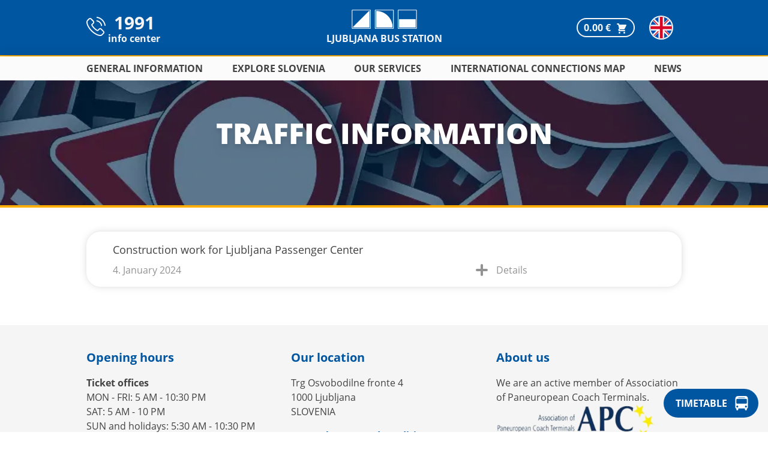

--- FILE ---
content_type: text/html
request_url: https://www.ap-ljubljana.si/en/traffic-information
body_size: 7064
content:
<!DOCTYPE html>
<html lang="en">
	<head>
		<meta charset="utf-8" />
		<link rel="icon" href="../favicon.ico" />
		<meta name="viewport" content="width=device-width" />
		<meta name="theme-color" content="#0056a1" />
		
		<link href="../_app/immutable/assets/Alert.211w-MhR.css" rel="stylesheet">
		<link href="../_app/immutable/assets/TimetableForm.aLSPaj5T.css" rel="stylesheet"><title>Traffic information - Ljubljana Bus Station</title><!-- HEAD_svelte-5hkjin_START --><meta name="description" content="Up to date traffic information affecting public transport in Slovenia."> <meta property="og:title" content="Traffic information - Ljubljana Bus Station"> <meta property="og:url" content="https://www.ap-ljubljana.si/en/traffic-information"> <meta property="og:type" content="website"> <meta property="og:description" content="Up to date traffic information affecting public transport in Slovenia."> <meta property="og:image" content="https://api.ap-ljubljana.si/media/images/og_image_traffic_info.2e16d0ba.fill-1200x630.format-jpeg.jpg"> <meta property="og:locale" content="en_GB"> <meta property="og:locale:alternate" content="sl_SI"> <link rel="alternate" hreflang="sl" href="https://www.ap-ljubljana.si/prometne-razmere"> <link rel="alternate" hreflang="en" href="https://www.ap-ljubljana.si/en/traffic-information"> <link rel="alternate" hreflang="x-default" href="https://www.ap-ljubljana.si/prometne-razmere"><!-- HEAD_svelte-5hkjin_END -->
	</head>
	<body data-sveltekit-preload-data="hover">
		<div style="display: contents">     <div class="flex flex-col min-h-screen"><div class="bg-ap-blue"><nav id="navigation" class="w-full max-w-5xl py-6 lg:py-4 mx-auto flex justify-between lg:grid lg:grid-cols-3 px-2.5 xs:px-6 lg:px-4 items-center"><div class="hidden lg:flex text-ap-white" data-svelte-h="svelte-10h9ne3"><a href="tel:1991" class="flex"><div class="flex pt-2 mr-1"><svg class="w-8 h-8" viewBox="0 0 33 33" fill="none" xmlns="http://www.w3.org/2000/svg"><path d="M26.0804 20.4423C25.4048 19.7389 24.5899 19.3628 23.7263 19.3628C22.8696 19.3628 22.0477 19.7319 21.3443 20.4354L19.1434 22.6293C18.9623 22.5318 18.7812 22.4412 18.6071 22.3507C18.3563 22.2253 18.1195 22.1069 17.9176 21.9816C15.856 20.6722 13.9824 18.9658 12.1855 16.7579C11.3148 15.6574 10.7298 14.7311 10.3049 13.7909C10.8761 13.2685 11.4054 12.7252 11.9208 12.2029C12.1158 12.0079 12.3108 11.8059 12.5058 11.6109C13.9685 10.1482 13.9685 8.25378 12.5058 6.79116L10.6044 4.88975C10.3885 4.67384 10.1656 4.45096 9.9567 4.22809C9.53881 3.79626 9.10002 3.35051 8.6473 2.93262C7.97171 2.26399 7.16378 1.90878 6.31407 1.90878C5.46435 1.90878 4.6425 2.26399 3.94601 2.93262C3.93905 2.93958 3.93905 2.93958 3.93208 2.94655L1.56402 5.3355C0.67252 6.22701 0.164084 7.31353 0.0526463 8.57417C-0.114511 10.6079 0.484469 12.5024 0.94415 13.7421C2.07246 16.7858 3.75796 19.6065 6.27228 22.6293C9.3229 26.2719 12.9934 29.1484 17.1862 31.1752C18.7882 31.9344 20.9264 32.8328 23.3153 32.9861C23.4616 32.993 23.6148 33 23.7541 33C25.363 33 26.7142 32.4219 27.7729 31.2727C27.7798 31.2588 27.7937 31.2518 27.8007 31.2379C28.1629 30.7991 28.5808 30.4021 29.0196 29.9772C29.3191 29.6917 29.6255 29.3922 29.925 29.0788C30.6145 28.3614 30.9767 27.5256 30.9767 26.6689C30.9767 25.8053 30.6076 24.9764 29.9041 24.28L26.0804 20.4423ZM28.5738 27.7763C28.5668 27.7763 28.5668 27.7833 28.5738 27.7763C28.3022 28.0689 28.0236 28.3335 27.7241 28.626C27.2714 29.0579 26.8117 29.5106 26.3799 30.019C25.6764 30.7712 24.8476 31.1264 23.7611 31.1264C23.6566 31.1264 23.5452 31.1264 23.4407 31.1195C21.3721 30.9871 19.4498 30.1792 18.0081 29.4897C14.066 27.5813 10.6044 24.872 7.72794 21.4383C5.35292 18.5757 3.76493 15.9291 2.71323 13.0874C2.0655 11.3532 1.82869 10.002 1.93316 8.7274C2.00281 7.91251 2.31623 7.23691 2.89432 6.65883L5.26934 4.28381C5.61062 3.96342 5.97279 3.7893 6.328 3.7893C6.76679 3.7893 7.122 4.05396 7.34487 4.27684C7.35184 4.28381 7.3588 4.29077 7.36577 4.29774C7.79062 4.69473 8.19459 5.10566 8.61944 5.54445C8.83535 5.76732 9.05823 5.9902 9.28111 6.22004L11.1825 8.12145C11.9208 8.85973 11.9208 9.54229 11.1825 10.2806C10.9805 10.4825 10.7855 10.6845 10.5835 10.8795C9.99849 11.4785 9.4413 12.0357 8.83535 12.579C8.82143 12.5929 8.8075 12.5999 8.80053 12.6138C8.20155 13.2128 8.31299 13.7978 8.43836 14.1948C8.44532 14.2157 8.45229 14.2366 8.45925 14.2575C8.95376 15.4555 9.65024 16.5838 10.7089 17.928L10.7159 17.935C12.6382 20.303 14.665 22.1487 16.9007 23.5626C17.1862 23.7437 17.4788 23.8899 17.7574 24.0292C18.0081 24.1546 18.2449 24.273 18.4469 24.3984C18.4747 24.4123 18.5026 24.4332 18.5305 24.4471C18.7673 24.5655 18.9901 24.6212 19.22 24.6212C19.7981 24.6212 20.1602 24.2591 20.2786 24.1407L22.6606 21.7587C22.8974 21.5219 23.2735 21.2363 23.7123 21.2363C24.1442 21.2363 24.4994 21.5079 24.7153 21.7447C24.7222 21.7517 24.7222 21.7517 24.7292 21.7587L28.5668 25.5963C29.2842 26.3067 29.2842 27.0381 28.5738 27.7763Z" fill="white"></path><path d="M17.834 7.8498C19.6588 8.15626 21.3164 9.0199 22.6398 10.3432C23.9631 11.6666 24.8198 13.3242 25.1332 15.149C25.2098 15.6087 25.6068 15.9291 26.0595 15.9291C26.1152 15.9291 26.164 15.9221 26.2197 15.9151C26.7351 15.8316 27.0764 15.344 26.9928 14.8286C26.6167 12.6207 25.572 10.6079 23.977 9.01294C22.3821 7.41798 20.3692 6.37325 18.1614 5.99715C17.646 5.91357 17.1654 6.25485 17.0748 6.76328C16.9843 7.27172 17.3186 7.76622 17.834 7.8498Z" fill="white"></path><path d="M32.9617 14.557C32.3418 10.9213 30.6285 7.61301 27.9957 4.98029C25.363 2.34757 22.0547 0.634209 18.419 0.0143347C17.9106 -0.0762086 17.43 0.272035 17.3395 0.780471C17.2559 1.29587 17.5972 1.77645 18.1126 1.86699C21.3582 2.41722 24.3183 3.95645 26.6724 6.30362C29.0265 8.65775 30.5588 11.6178 31.109 14.8635C31.1857 15.3231 31.5827 15.6435 32.0354 15.6435C32.0911 15.6435 32.1399 15.6366 32.1956 15.6296C32.704 15.553 33.0522 15.0654 32.9617 14.557Z" fill="white"></path></svg></div> <div class="flex flex-col justify-center items-center leading-4"><div class="flex"><div class="text-3xl font-bold">1991</div></div> <div class="flex"><div class="font-bold">info center</div></div></div></a></div> <div class="flex shrink-0 lg:justify-center"><a href="/en" class="flex flex-col items-center"><div class="flex"><picture><source srcset="/images/logo.webp 109w" type="image/webp"> <img class="h8" src="/images/logo.png" alt="Ljubljana Bus station logo" width="109" height="32" loading="eager" decoding="async"></picture></div> <div class="hidden lg:flex font-bold text-ap-white w-full pt-1 text-center justify-center uppercase"><div>Ljubljana Bus Station</div></div></a></div> <div class="flex w-full items-center justify-end justify-self-end"><div class="flex items-center"><button class="ring-2 ring-ap-white rounded-3xl py-0.5 px-2.5 lg:mr-3 text-ap-white font-bold"><span class="mr-1">0.00 €</span> <svg xmlns="http://www.w3.org/2000/svg" class="inline-block w-5 fill-current text-ap-white" viewBox="0 0 20 20" fill="currentColor"><path d="M3 1a1 1 0 000 2h1.22l.305 1.222a.997.997 0 00.01.042l1.358 5.43-.893.892C3.74 11.846 4.632 14 6.414 14H15a1 1 0 000-2H6.414l1-1H14a1 1 0 00.894-.553l3-6A1 1 0 0017 3H6.28l-.31-1.243A1 1 0 005 1H3zM16 16.5a1.5 1.5 0 11-3 0 1.5 1.5 0 013 0zM6.5 18a1.5 1.5 0 100-3 1.5 1.5 0 000 3z"></path></svg></button> <button class="relative text-lg px-3 xs:px-4"><picture><source srcset="/images/en.webp 36w" type="image/webp"> <img class="ring-2 ring-ap-white rounded-full flex items-center justify-center w-9 h-9" src="/images/en.png" alt="English" width="36" height="36" loading="eager" decoding="async"></picture></button> <button class="flex items-center fill-current text-ap-white focus:outline-none lg:hidden" data-svelte-h="svelte-z30km"><svg viewBox="0 0 100 100" class="w-6 h-6"><rect class="w-full h-5" rx="8"></rect><rect y="40" class="w-full h-5" rx="8"></rect><rect y="80" class="w-full h-5" rx="8"></rect><title>Menu</title></svg></button></div></div></nav> <div class="w-full lg:h-0.5 bg-ap-yellow"><a href="tel:1991" class="block lg:hidden text-center text-ap-blue text-xs md:text-base font-bold py-1">For any information please call our INFO center 1991</a></div> <div class="bg-ap-lightwhite hidden lg:flex lg:justify-center shadow-xl"><div class="flex w-full max-w-5xl text-ap-black font-bold justify-between px-4"><div class="relative group w-max z-[1001]"><div class="py-2 cursor-default justify-center uppercase">General information</div> <div class="absolute invisible opacity-0 group-hover:opacity-100 group-hover:visible transition-opacity duration-200 ease-in-out -left-4 w-64"><svg class="text-ap-lightwhite fill-current h-3 opacity-95 ml-24" viewBox="0 0 2 2" xml:space="preserve"><polygon points="0,2 1,0 2,2"></polygon></svg> <div class="bg-ap-lightwhite shadow-lg-strong bg-opacity-95 rounded-xl divide-y divide-ap-gray"><div class="py-3 px-4"><a href="/en/about-us" class="block w-full hover:text-ap-yellow">About us</a></div> <div class="py-3 px-4"><a href="/en/bus-transport-in-republic-of-slovenia" class="block w-full hover:text-ap-yellow">Bus transport in Republic of Slovenia</a></div> <div class="py-3 px-4"><a href="/en/unified-tickets" class="block w-full hover:text-ap-yellow">Unified tickets</a></div> <div class="py-3 px-4"><a href="/en/unified-tickets#weekend-tickets-25-discount" class="block w-full hover:text-ap-yellow">Weekend 25% discount</a></div> <div class="py-3 px-4"><a href="/en/passes-for-seniors" class="block w-full hover:text-ap-yellow">Free passes for seniors</a></div> <div class="py-3 px-4"><a href="/en/passes-for-students" class="block w-full hover:text-ap-yellow">Subsidized passes for students</a></div> <div class="py-3 px-4"><a href="/en/about-us#general-terms-and-conditions" class="block w-full hover:text-ap-yellow">General terms and conditions</a></div> <div class="py-3 px-4"><a href="/en/faq" class="block w-full hover:text-ap-yellow">Frequently Asked Questions</a></div></div></div></div> <div class="relative group w-max z-[1001]"><div class="py-2 cursor-default justify-center uppercase">Explore Slovenia</div> <div class="absolute invisible opacity-0 group-hover:opacity-100 group-hover:visible transition-opacity duration-200 ease-in-out -left-14 w-64"><svg class="text-ap-lightwhite fill-current h-3 opacity-95 mx-auto" viewBox="0 0 2 2" xml:space="preserve"><polygon points="0,2 1,0 2,2"></polygon></svg> <div class="bg-ap-lightwhite shadow-lg-strong bg-opacity-95 rounded-xl divide-y divide-ap-gray"> <div class="py-3 px-4"><a href="/en/explore-slovenia" class="block w-full hover:text-ap-yellow">Explore Slovenia</a></div> <div class="py-3 px-4"><a href="/en/tourism" class="block w-full hover:text-ap-yellow">Destinations overview</a></div></div></div></div> <div class="relative group w-max z-[1001]"><div class="py-2 cursor-default justify-center uppercase">Our services</div> <div class="absolute invisible opacity-0 group-hover:opacity-100 group-hover:visible transition-opacity duration-200 ease-in-out -left-20 w-64"><svg class="text-ap-lightwhite fill-current h-3 opacity-95 mx-auto" viewBox="0 0 2 2" xml:space="preserve"><polygon points="0,2 1,0 2,2"></polygon></svg> <div class="bg-ap-lightwhite shadow-lg-strong bg-opacity-95 rounded-xl divide-y divide-ap-gray"><div class="py-3 px-4"><a href="/en/ticket-price-certificates" class="block w-full hover:text-ap-yellow">Ticket price certificates</a></div> <div class="py-3 px-4"><a href="/en/luggage-storage" class="block w-full hover:text-ap-yellow">Luggage storage</a></div> <div class="py-3 px-4"><a href="/en/info-center" class="block w-full hover:text-ap-yellow">INFO center</a></div> <div class="py-3 px-4"><a href="/en/ticket-offices" class="block w-full hover:text-ap-yellow">Ticket offices</a></div> <div class="py-3 px-4"><a href="/en/about-us#services-price-list" class="block w-full hover:text-ap-yellow">Services price list </a></div></div></div></div> <div class="relative group w-max z-[1001]"><a href="/en/international-travel" class="flex hover:text-ap-yellow py-2 uppercase">International connections map</a></div> <div class="relative group w-max z-[1001]"><div class="py-2 cursor-default justify-center uppercase">News</div> <div class="absolute invisible opacity-0 group-hover:opacity-100 group-hover:visible transition-opacity duration-200 ease-in-out -right-4 w-56"><svg class="text-ap-lightwhite fill-current h-3 opacity-95 ml-40" viewBox="0 0 2 2" xml:space="preserve"><polygon points="0,2 1,0 2,2"></polygon></svg> <div class="bg-ap-lightwhite shadow-lg-strong bg-opacity-95 rounded-xl divide-y divide-ap-gray"><div class="py-3 px-4"><a href="/en/traffic-information" class="block w-full hover:text-ap-yellow">Traffic information</a></div> <div class="py-3 px-4"><a href="/en/news" class="block w-full hover:text-ap-yellow">Bus station news</a></div></div></div></div></div></div></div> <main class="mb-auto"> <button class="fixed bottom-6 right-4 flex justify-center items-center h-12 z-50 rounded-full bg-ap-blue hover:bg-ap-blue text-white hover:text-ap-yellow"><div class="hidden md:block"><span class="pl-5 font-bold uppercase">Timetable</span></div> <svg class="h-6 w-6 mx-3 md:mr-4" xmlns="http://www.w3.org/2000/svg" version="1.0" viewBox="0 0 1110.000000 1280.000000"><g transform="translate(0.000000,1280.000000) scale(0.100000,-0.100000)" fill="currentColor" stroke="none"><path d="M2290 12789 c-450 -37 -921 -185 -1262 -396 -581 -359 -915 -889 -1010 -1598 -11 -82 -13 -850 -13 -4230 l0 -4130 27 -100 c15 -55 51 -147 80 -205 45 -90 65 -118 143 -195 64 -65 110 -101 160 -127 121 -62 260 -98 377 -98 l58 0 0 -429 c0 -541 13 -647 105 -836 105 -218 271 -356 501 -415 168 -44 408 -35 577 21 216 72 389 256 474 504 48 142 53 204 53 696 l0 459 2990 0 2990 0 0 -459 c0 -492 5 -554 53 -696 129 -378 425 -571 847 -552 339 16 571 161 705 442 92 194 105 294 105 834 l0 428 73 6 c39 4 108 16 152 28 310 81 516 276 597 564 l23 80 3 4095 c2 2882 0 4139 -8 4245 -28 390 -107 711 -244 992 -293 600 -801 943 -1566 1060 -108 16 -330 17 -3500 19 -1862 1 -3432 -2 -3490 -7z m6101 -1280 c77 -26 131 -91 145 -176 15 -94 -54 -200 -149 -228 -45 -13 -388 -15 -2837 -15 -2449 0 -2792 2 -2837 15 -63 19 -126 84 -143 146 -29 106 32 221 135 257 44 15 5640 16 5686 1z m1255 -1296 c268 -73 452 -243 542 -503 59 -172 57 -104 57 -1595 0 -1283 -1 -1375 -18 -1454 -43 -201 -117 -343 -242 -467 -97 -97 -210 -158 -356 -195 l-94 -24 -3985 0 -3985 0 -94 24 c-146 37 -259 98 -356 195 -122 120 -193 256 -241 457 -17 69 -18 169 -21 1399 -4 1376 -3 1409 38 1575 25 102 104 264 163 335 120 145 294 240 491 269 33 5 1826 8 4040 7 l3980 -1 81 -22z m-7727 -5974 c475 -121 750 -620 599 -1089 -117 -366 -477 -612 -858 -586 -233 15 -429 108 -582 276 -262 287 -296 712 -83 1042 195 301 572 447 924 357z m7578 21 c193 -26 363 -109 499 -245 180 -179 274 -446 244 -694 -52 -423 -375 -729 -800 -757 -381 -26 -741 220 -858 586 -96 298 -25 618 186 842 194 206 460 303 729 268z"></path></g></svg></button> <div class="relative w-full"><picture><source srcset="https://api.ap-ljubljana.si/media/images/bg_traffic_informati.2e16d0ba.fill-1920x230.format-webp.webp 1200w, https://api.ap-ljubljana.si/media/images/bg_traffic_informati.2e16d0ba.fill-1280x230.format-webp.webp 1200w, https://api.ap-ljubljana.si/media/images/bg_traffic_informatio.2e16d0ba.fill-640x200.format-webp.webp 640w" type="image/webp"> <img class="absolute object-cover h-full w-full" src="https://api.ap-ljubljana.si/media/images/bg_traffic_information_.2e16d0ba.fill-640x200.format-png.png" alt="Naslovna slika - prometne razmere" width="640" height="200" srcset="https://api.ap-ljubljana.si/media/images/bg_traffic_information.2e16d0ba.fill-1920x230.format-png.png 1200w, https://api.ap-ljubljana.si/media/images/bg_traffic_information.2e16d0ba.fill-1280x230.format-png.png 1200w, https://api.ap-ljubljana.si/media/images/bg_traffic_information_.2e16d0ba.fill-640x200.format-png.png 640w" loading="eager" decoding="async"></picture> <div class="flex flex-col h-full items-center justify-center text-white font-extrabold py-11 md:pt-16 md:pb-24"><h1 class="px-2.5 xs:px-6 text-4xl md:text-5xl drop-shadow-lg max-w-5xl mx-auto text-center">TRAFFIC INFORMATION</h1> </div></div> <div class="w-full h-1 bg-ap-yellow"></div> <div class="max-w-5xl mx-auto lg:px-4 mt-6 md:mt-10 mb-16"><div id="31" class="py-4 px-2.5 xs:px-6 lg:px-11 text-sm md:text-base shadow-lg rounded-md md:rounded-3xl mb-6"><h1 class="text-base md:text-lg mb-2">Construction work for Ljubljana Passenger Center</h1> <div class="flex items-center text-ap-gray"><p class="w-2/3">4. January 2024</p> <button class="border-0 flex items-center hover:text-ap-black"><svg class="absolute h-4 w-4 md:h-6 md:w-6" xmlns="http://www.w3.org/2000/svg" fill="none" viewBox="0 0 24 24" stroke="currentColor" stroke-width="4"><path stroke-linecap="round" stroke-linejoin="round" d="M12 4v16m8-8H4"></path></svg> <span class="ml-5 md:ml-9">Details</span></button></div> </div></div></main> <footer class="bg-ap-white w-full"><div class="max-w-5xl flex flex-col md:flex-row mx-auto px-2.5 xs:px-6 lg:px-4 py-10 w-full"><div class="flex flex-col w-full md:mr-3 lg:mr-8"><div class="text-xl text-ap-blue font-bold mb-4">Opening hours</div> <div class="text-ap-black font-bold">Ticket offices</div> <div class="text-ap-black mb-4">MON - FRI: 5 AM - 10:30 PM<br>SAT: 5 AM - 10 PM<br>SUN and holidays: 5:30 AM - 10:30 PM<br></div> <div id="info_opening_hours" class="text-ap-black font-bold">1991 - INFO center</div> <div class="text-ap-black mb-4">MON - FRI: 7:00 AM - 8:00 PM<br>SAT, SUN and holidays: 8:00 AM - 4:00 PM<br></div> <div class="text-ap-black font-bold">Traffic office</div> <div class="text-ap-black mb-10 md:mb-0">MON - SAT: 5 AM - 11 PM<br>SUN and holidays: 5:30 AM - 11 PM<br></div></div> <div class="flex flex-col justify-start items-start w-full md:mr-3 lg:mr-8"><div class="text-xl text-ap-blue font-bold mb-4">Our location</div> <div class="text-ap-black mb-10 md:mb-4">Trg Osvobodilne fronte 4<br>
				1000 Ljubljana<br> SLOVENIA</div> <div class="underline flex flex-col text-ap-blue font-bold mb-6"><a class="mb-2 md:mb-0" href="/en/about-us">General terms and conditions</a> <a href="/en/faq">Frequently Asked Questions</a></div> <div class="block xl:hidden"><div class="text-xl text-ap-blue font-bold mb-4">Contact us</div> <div class="text-ap-black mb-2 md:mb-0" data-svelte-h="svelte-16i7k3o"><a href="mailto:narocanje@ap-ljubljana.si" class="flex"><svg xmlns="http://www.w3.org/2000/svg" class="h-6 w-6" fill="none" viewBox="0 0 24 24" stroke="currentColor"><path stroke-linecap="round" stroke-linejoin="round" stroke-width="2" d="M3 8l7.89 5.26a2 2 0 002.22 0L21 8M5 19h14a2 2 0 002-2V7a2 2 0 00-2-2H5a2 2 0 00-2 2v10a2 2 0 002 2z"></path></svg> <span class="pl-3">narocanje@ap-ljubljana.si</span></a></div> <div class="text-ap-black mb-10 md:mb-0" data-svelte-h="svelte-196jxl1"><a href="tel:1991" class="flex"><svg xmlns="http://www.w3.org/2000/svg" class="h-6 w-6" fill="none" viewBox="0 0 24 24" stroke="currentColor"><path stroke-linecap="round" stroke-linejoin="round" stroke-width="2" d="M3 5a2 2 0 012-2h3.28a1 1 0 01.948.684l1.498 4.493a1 1 0 01-.502 1.21l-2.257 1.13a11.042 11.042 0 005.516 5.516l1.13-2.257a1 1 0 011.21-.502l4.493 1.498a1 1 0 01.684.949V19a2 2 0 01-2 2h-1C9.716 21 3 14.284 3 6V5z"></path></svg> <span class="pl-3">INFO center: 1991</span></a></div></div></div> <div class="hidden xl:flex flex-col w-full md:mr-3 lg:mr-8"><div class="text-xl text-ap-blue font-bold mb-4">Contact us</div> <div class="text-ap-black mb-4" data-svelte-h="svelte-1uopwtx"><a href="mailto:narocanje@ap-ljubljana.si" class="flex"><svg xmlns="http://www.w3.org/2000/svg" class="h-6 w-6" fill="none" viewBox="0 0 24 24" stroke="currentColor"><path stroke-linecap="round" stroke-linejoin="round" stroke-width="2" d="M3 8l7.89 5.26a2 2 0 002.22 0L21 8M5 19h14a2 2 0 002-2V7a2 2 0 00-2-2H5a2 2 0 00-2 2v10a2 2 0 002 2z"></path></svg> <span class="pl-3">narocanje@ap-ljubljana.si</span></a></div> <div class="text-ap-black mb-10" data-svelte-h="svelte-1hjmwpc"><a href="tel:1991" class="flex"><svg xmlns="http://www.w3.org/2000/svg" class="h-6 w-6" fill="none" viewBox="0 0 24 24" stroke="currentColor"><path stroke-linecap="round" stroke-linejoin="round" stroke-width="2" d="M3 5a2 2 0 012-2h3.28a1 1 0 01.948.684l1.498 4.493a1 1 0 01-.502 1.21l-2.257 1.13a11.042 11.042 0 005.516 5.516l1.13-2.257a1 1 0 011.21-.502l4.493 1.498a1 1 0 01.684.949V19a2 2 0 01-2 2h-1C9.716 21 3 14.284 3 6V5z"></path></svg> <span class="pl-3">INFO center: 1991</span></a></div></div> <div class="flex flex-col w-full"><div class="text-xl text-ap-blue font-bold mb-4">About us</div> <div class="text-ap-black">We are an active member of Association of Paneuropean Coach Terminals.</div> <picture><source srcset="/images/apc.webp 274w" type="image/webp"> <img class="object-contain object-left max-h-20 w-full mb-6" src="/images/apc.png" alt="Association of Paneuropean Coach Terminals logo" width="274" height="80" loading="lazy" decoding="async"></picture> <div class="text-ap-blue underline font-bold"><a href="https://facebook.com/apljubljana/" rel="noreferrer" target="_blank" class="flex"><svg class="w-6 h-6 fill-current mr-1" xmlns="http://www.w3.org/2000/svg" viewBox="0 0 512 512"><path d="M504 256C504 119 393 8 256 8S8 119 8 256c0 123.78 90.69 226.38 209.25 245V327.69h-63V256h63v-54.64c0-62.15 37-96.48 93.67-96.48 27.14 0 55.52 4.84 55.52 4.84v61h-31.28c-30.8 0-40.41 19.12-40.41 38.73V256h68.78l-11 71.69h-57.78V501C413.31 482.38 504 379.78 504 256z"></path></svg>Visit our Facebook page.</a></div> <div class="flex flex-row text-ap-blue font-bold text-xl justify-end pt-8"><a href="/en/about-us" class="flex items-center text-ap-blue hover:text-ap-yellow"><p class="underline text-center text-xl font-bold pr-2">Find out more</p> <svg class="w-6 h-6 fill-current" xmlns="http://www.w3.org/2000/svg" viewBox="0 0 24 24" stroke="currentColor"><path stroke-linecap="round" stroke-linejoin="round" stroke-width="2" d="M17 8l4 4m0 0l-4 4m4-4H3"></path></svg></a></div></div></div></footer> <div id="copyright" class="bg-ap-gray text-ap-white text-center py-5 md:py-2 px-2.5 xs:px-6 lg:px-11 text-xs md:text-sm">© 2025 AVTOBUSNA POSTAJA LJUBLJANA d. d. | All rights reserved. <a class="underline" href="/en/privacy-policy">Privacy policy</a>.</div></div> 
			
			<script>
				{
					__sveltekit_v4agze = {
						base: new URL("..", location).pathname.slice(0, -1)
					};

					const element = document.currentScript.parentElement;

					const data = [null,null,null,null,null,{"type":"data","data":{title:"Traffic information",og_image:{url:"/media/images/og_image_traffic_info.2e16d0ba.fill-1200x630.format-jpeg.jpg",full_url:"https://api.ap-ljubljana.si/media/images/og_image_traffic_info.2e16d0ba.fill-1200x630.format-jpeg.jpg",width:1198,height:628,alt:"OG slika - Prometne razmere"},meta_fields:{og_locale:"en_GB",og_alternate_locale:"sl_SI",slovenian_url:"/prometne-razmere",english_url:"/en/traffic-information"},header_image_webp_large:{url:"/media/images/bg_traffic_informati.2e16d0ba.fill-1920x230.format-webp.webp",full_url:"https://api.ap-ljubljana.si/media/images/bg_traffic_informati.2e16d0ba.fill-1920x230.format-webp.webp",width:1200,height:144,alt:"Naslovna slika - prometne razmere"},header_image_webp_medium:{url:"/media/images/bg_traffic_informati.2e16d0ba.fill-1280x230.format-webp.webp",full_url:"https://api.ap-ljubljana.si/media/images/bg_traffic_informati.2e16d0ba.fill-1280x230.format-webp.webp",width:1200,height:216,alt:"Naslovna slika - prometne razmere"},header_image_webp_small:{url:"/media/images/bg_traffic_informatio.2e16d0ba.fill-640x200.format-webp.webp",full_url:"https://api.ap-ljubljana.si/media/images/bg_traffic_informatio.2e16d0ba.fill-640x200.format-webp.webp",width:640,height:200,alt:"Naslovna slika - prometne razmere"},header_image_png_large:{url:"/media/images/bg_traffic_information.2e16d0ba.fill-1920x230.format-png.png",full_url:"https://api.ap-ljubljana.si/media/images/bg_traffic_information.2e16d0ba.fill-1920x230.format-png.png",width:1200,height:144,alt:"Naslovna slika - prometne razmere"},header_image_png_medium:{url:"/media/images/bg_traffic_information.2e16d0ba.fill-1280x230.format-png.png",full_url:"https://api.ap-ljubljana.si/media/images/bg_traffic_information.2e16d0ba.fill-1280x230.format-png.png",width:1200,height:216,alt:"Naslovna slika - prometne razmere"},header_image_png_small:{url:"/media/images/bg_traffic_information_.2e16d0ba.fill-640x200.format-png.png",full_url:"https://api.ap-ljubljana.si/media/images/bg_traffic_information_.2e16d0ba.fill-640x200.format-png.png",width:640,height:200,alt:"Naslovna slika - prometne razmere"},traffic:[{id:31,title:"Construction work for Ljubljana Passenger Center",description:"Construction of the new Ljubljana Passenger Center is ongoing in the wider Trg Osvobodilne fronte (bus and train station) area.\r\n\r\n\r\nPassengers and other visitors to the bus station area are warned that during the construction of the Ljubljana Passenger Center the area of the bus station will be even more congested (buses and construction machines) and we urge them to respect the instructions of the bus station traffic officers, walk on the sidewalks and other specially marked surfaces and take care of their own safety.",source:"",applies_permanently:true,applies_from:"4. January 2024",applies_until:"1. January 2027"}]},"uses":{"params":["lang"]}}];

					Promise.all([
						import("../_app/immutable/entry/start.2KvnydRu.js"),
						import("../_app/immutable/entry/app.q3Xbhifd.js")
					]).then(([kit, app]) => {
						kit.start(app, element, {
							node_ids: [0, 2, 3, 4, 5, 20],
							data,
							form: null,
							error: null
						});
					});
				}
			</script>
		</div>
	</body>
</html>


--- FILE ---
content_type: text/css
request_url: https://www.ap-ljubljana.si/_app/immutable/assets/TimetableForm.aLSPaj5T.css
body_size: -118
content:
.current.svelte-14lemnn{--tw-ring-offset-shadow:var(--tw-ring-inset) 0 0 0 var(--tw-ring-offset-width);--tw-ring-shadow:var(--tw-ring-inset) 0 0 0 calc(2px + var(--tw-ring-offset-width)) rgb(0 86 161);box-shadow:var(--tw-ring-offset-shadow),var(--tw-ring-shadow),var(--tw-shadow, 0 0 #0000);border-radius:.5rem}.selected.svelte-14lemnn{color:#f5f5f5;background-color:#0056a1;--tw-ring-offset-shadow:var(--tw-ring-inset) 0 0 0 var(--tw-ring-offset-width);--tw-ring-shadow:var(--tw-ring-inset) 0 0 0 calc(2px + var(--tw-ring-offset-width)) rgb(0 86 161);box-shadow:var(--tw-ring-offset-shadow),var(--tw-ring-shadow),var(--tw-shadow, 0 0 #0000);border-radius:.5rem}.selected.svelte-14lemnn:hover{background-color:#0056a1;cursor:default}.showing.svelte-14lemnn{border-top-left-radius:1.5rem;border-top-right-radius:1.5rem;border-top-width:1px;border-color:#0056a1}.showing-upsidedown.svelte-14lemnn{border-color:#0056a1;border-bottom-right-radius:1.5rem;border-bottom-left-radius:1.5rem;border-bottom-width:1px}.not-showing.svelte-14lemnn{border-radius:1.5rem;border-color:#e6e6e6}


--- FILE ---
content_type: text/javascript
request_url: https://www.ap-ljubljana.si/_app/immutable/nodes/5.cCuBkNKC.js
body_size: 3239
content:
import{s as nt,B as at,i as C,f as d,k as rt,D as U,e as x,t as J,a as I,q as P,c as k,b as h,d as K,g as M,v as G,w as c,h as m,E as V,j as Q,F as R,r as _t,A as pt,m as bt,u as ht,o as vt,p as gt}from"../chunks/scheduler.5SMpvp89.js";import{S as it,i as ut,g as wt,b as H,e as xt,t as O,f as W,h as X,c as ct,a as ft,m as dt,d as mt}from"../chunks/index.VpobgevH.js";import{L as kt}from"../chunks/i18n-svelte.gk2I2Lzf.js";import{T as $t}from"../chunks/TimetableForm.RQBYOdg2.js";import{f as A,a as ot}from"../chunks/index.GZfuNtdb.js";import{e as j}from"../chunks/stores.ns8o89gq.js";function yt(i){let t,a,s,n=i[1].pages.timetable.title()+"",l,e,r,o,f,_,w,v,$,T;return{c(){t=x("button"),a=x("div"),s=x("span"),l=J(n),e=I(),r=P("svg"),o=P("g"),f=P("path"),this.h()},l(p){t=k(p,"BUTTON",{class:!0});var b=h(t);a=k(b,"DIV",{class:!0});var y=h(a);s=k(y,"SPAN",{class:!0});var E=h(s);l=K(E,n),E.forEach(d),y.forEach(d),e=M(b),r=G(b,"svg",{class:!0,xmlns:!0,version:!0,viewBox:!0});var D=h(r);o=G(D,"g",{transform:!0,fill:!0,stroke:!0});var B=h(o);f=G(B,"path",{d:!0}),h(f).forEach(d),B.forEach(d),D.forEach(d),b.forEach(d),this.h()},h(){c(s,"class","pl-5 font-bold uppercase"),c(a,"class","hidden md:block"),c(f,"d","M2290 12789 c-450 -37 -921 -185 -1262 -396 -581 -359 -915 -889 -1010 -1598 -11 -82 -13 -850 -13 -4230 l0 -4130 27 -100 c15 -55 51 -147 80 -205 45 -90 65 -118 143 -195 64 -65 110 -101 160 -127 121 -62 260 -98 377 -98 l58 0 0 -429 c0 -541 13 -647 105 -836 105 -218 271 -356 501 -415 168 -44 408 -35 577 21 216 72 389 256 474 504 48 142 53 204 53 696 l0 459 2990 0 2990 0 0 -459 c0 -492 5 -554 53 -696 129 -378 425 -571 847 -552 339 16 571 161 705 442 92 194 105 294 105 834 l0 428 73 6 c39 4 108 16 152 28 310 81 516 276 597 564 l23 80 3 4095 c2 2882 0 4139 -8 4245 -28 390 -107 711 -244 992 -293 600 -801 943 -1566 1060 -108 16 -330 17 -3500 19 -1862 1 -3432 -2 -3490 -7z m6101 -1280 c77 -26 131 -91 145 -176 15 -94 -54 -200 -149 -228 -45 -13 -388 -15 -2837 -15 -2449 0 -2792 2 -2837 15 -63 19 -126 84 -143 146 -29 106 32 221 135 257 44 15 5640 16 5686 1z m1255 -1296 c268 -73 452 -243 542 -503 59 -172 57 -104 57 -1595 0 -1283 -1 -1375 -18 -1454 -43 -201 -117 -343 -242 -467 -97 -97 -210 -158 -356 -195 l-94 -24 -3985 0 -3985 0 -94 24 c-146 37 -259 98 -356 195 -122 120 -193 256 -241 457 -17 69 -18 169 -21 1399 -4 1376 -3 1409 38 1575 25 102 104 264 163 335 120 145 294 240 491 269 33 5 1826 8 4040 7 l3980 -1 81 -22z m-7727 -5974 c475 -121 750 -620 599 -1089 -117 -366 -477 -612 -858 -586 -233 15 -429 108 -582 276 -262 287 -296 712 -83 1042 195 301 572 447 924 357z m7578 21 c193 -26 363 -109 499 -245 180 -179 274 -446 244 -694 -52 -423 -375 -729 -800 -757 -381 -26 -741 220 -858 586 -96 298 -25 618 186 842 194 206 460 303 729 268z"),c(o,"transform","translate(0.000000,1280.000000) scale(0.100000,-0.100000)"),c(o,"fill","currentColor"),c(o,"stroke","none"),c(r,"class","h-6 w-6 mx-3 md:mr-4"),c(r,"xmlns","http://www.w3.org/2000/svg"),c(r,"version","1.0"),c(r,"viewBox","0 0 1110.000000 1280.000000"),c(t,"class","fixed bottom-6 right-4 flex justify-center items-center h-12 z-50 rounded-full bg-ap-blue hover:bg-ap-blue text-white hover:text-ap-yellow")},m(p,b){C(p,t,b),m(t,a),m(a,s),m(s,l),m(t,e),m(t,r),m(r,o),m(o,f),v=!0,$||(T=V(t,"click",i[5]),$=!0)},p(p,b){(!v||b&2)&&n!==(n=p[1].pages.timetable.title()+"")&&Q(l,n)},i(p){v||(p&&R(()=>{v&&(w&&w.end(1),_=W(t,A,{y:200,duration:350}),_.start())}),v=!0)},o(p){_&&_.invalidate(),p&&(w=X(t,A,{y:200,duration:200})),v=!1},d(p){p&&d(t),p&&w&&w.end(),$=!1,T()}}}function Et(i){let t,a,s,n,l,e,r,o='<svg class="h-full w-full" xmlns="http://www.w3.org/2000/svg" viewBox="0 0 20 20" fill="currentColor"><path fill-rule="evenodd" d="M4.293 4.293a1 1 0 011.414 0L10 8.586l4.293-4.293a1 1 0 111.414 1.414L11.414 10l4.293 4.293a1 1 0 01-1.414 1.414L10 11.414l-4.293 4.293a1 1 0 01-1.414-1.414L8.586 10 4.293 5.707a1 1 0 010-1.414z" clip-rule="evenodd"></path></svg>',f,_,w,v,$=i[1].pages.home.title()+"",T,p,b,y,E=i[1].timetable.shortDescription()+"",D,B,z,S,N,L,F,Y;return z=new $t({props:{upsideDown:!0}}),{c(){t=x("button"),n=I(),l=x("div"),e=x("div"),r=x("button"),r.innerHTML=o,f=I(),_=x("div"),w=x("div"),v=x("h1"),T=J($),p=I(),b=x("div"),y=x("h3"),D=J(E),B=I(),ct(z.$$.fragment),this.h()},l(u){t=k(u,"BUTTON",{type:!0,"aria-label":!0,class:!0}),h(t).forEach(d),n=M(u),l=k(u,"DIV",{class:!0});var g=h(l);e=k(g,"DIV",{class:!0});var Z=h(e);r=k(Z,"BUTTON",{class:!0,"data-svelte-h":!0}),_t(r)!=="svelte-7oruwq"&&(r.innerHTML=o),Z.forEach(d),f=M(g),_=k(g,"DIV",{class:!0});var q=h(_);w=k(q,"DIV",{class:!0});var tt=h(w);v=k(tt,"H1",{class:!0});var et=h(v);T=K(et,$),et.forEach(d),tt.forEach(d),p=M(q),b=k(q,"DIV",{class:!0});var lt=h(b);y=k(lt,"H3",{class:!0});var st=h(y);D=K(st,E),st.forEach(d),lt.forEach(d),q.forEach(d),B=M(g),ft(z.$$.fragment,g),g.forEach(d),this.h()},h(){c(t,"type","button"),c(t,"aria-label","Close timetable"),c(t,"class","fixed inset-0 w-full z-[1002] bg-black bg-opacity-80"),c(r,"class","flex justify-center items-center w-5 xs:w-6 h-5 xs:h-6 text-ap-blue"),c(e,"class","w-full flex justify-end px-3 mt-3"),c(v,"class","text-center text-2xl xs:text-4xl font-extrabold text-ap-blue"),c(w,"class","w-full mb-1"),c(y,"class","text-center font-extrabold text-sm xs:text-base lg:text-xl text-ap-blue"),c(b,"class","w-full"),c(_,"class","w-full mb-3 xs:mb-7 lg:mb-2"),c(l,"class","flex flex-col float-right fixed right-0 xs:right-4 bottom-4 z-[1002] md:max-w-md w-80 md:w-full bg-ap-lightwhite rounded-3xl overflow-auto scrollbar-thin scrollbar-thumb-current")},m(u,g){C(u,t,g),C(u,n,g),C(u,l,g),m(l,e),m(e,r),m(l,f),m(l,_),m(_,w),m(w,v),m(v,T),m(_,p),m(_,b),m(b,y),m(y,D),m(l,B),dt(z,l,null),L=!0,F||(Y=[V(t,"click",i[2]),V(t,"keydown",i[3]),V(r,"click",i[4]),V(l,"introstart",Tt),V(l,"outroend",Dt)],F=!0)},p(u,g){(!L||g&2)&&$!==($=u[1].pages.home.title()+"")&&Q(T,$),(!L||g&2)&&E!==(E=u[1].timetable.shortDescription()+"")&&Q(D,E)},i(u){L||(u&&R(()=>{L&&(s&&s.end(1),a=W(t,ot,{duration:350}),a.start())}),O(z.$$.fragment,u),u&&R(()=>{L&&(N&&N.end(1),S=W(l,A,{y:200,duration:350}),S.start())}),L=!0)},o(u){a&&a.invalidate(),u&&(s=X(t,ot,{duration:200})),H(z.$$.fragment,u),S&&S.invalidate(),u&&(N=X(l,A,{y:200,duration:200})),L=!1},d(u){u&&(d(t),d(n),d(l)),u&&s&&s.end(),mt(z),u&&N&&N.end(),F=!1,pt(Y)}}}function Lt(i){let t,a,s,n;const l=[Et,yt],e=[];function r(o,f){return o[0]===!0?0:1}return t=r(i),a=e[t]=l[t](i),{c(){a.c(),s=at()},l(o){a.l(o),s=at()},m(o,f){e[t].m(o,f),C(o,s,f),n=!0},p(o,[f]){let _=t;t=r(o),t===_?e[t].p(o,f):(wt(),H(e[_],1,1,()=>{e[_]=null}),xt(),a=e[t],a?a.p(o,f):(a=e[t]=l[t](o),a.c()),O(a,1),a.m(s.parentNode,s))},i(o){n||(O(a),n=!0)},o(o){H(a),n=!1},d(o){o&&d(s),e[t].d(o)}}}function Tt(){document.body.classList.add("overflow-hidden")}function Dt(){document.body.classList.remove("overflow-hidden")}function zt(i,t,a){let s,n;return rt(i,j,f=>a(0,s=f)),rt(i,kt,f=>a(1,n=f)),[s,n,()=>U(j,s=!1,s),()=>U(j,s=!1,s),()=>U(j,s=!1,s),()=>U(j,s=!0,s)]}class Bt extends it{constructor(t){super(),ut(this,t,zt,Lt,nt,{})}}function Vt(i){let t,a,s;t=new Bt({});const n=i[1].default,l=bt(n,i,i[0],null);return{c(){ct(t.$$.fragment),a=I(),l&&l.c()},l(e){ft(t.$$.fragment,e),a=M(e),l&&l.l(e)},m(e,r){dt(t,e,r),C(e,a,r),l&&l.m(e,r),s=!0},p(e,[r]){l&&l.p&&(!s||r&1)&&ht(l,n,e,e[0],s?gt(n,e[0],r,null):vt(e[0]),null)},i(e){s||(O(t.$$.fragment,e),O(l,e),s=!0)},o(e){H(t.$$.fragment,e),H(l,e),s=!1},d(e){e&&d(a),mt(t,e),l&&l.d(e)}}}function It(i,t,a){let{$$slots:s={},$$scope:n}=t;return i.$$set=l=>{"$$scope"in l&&a(0,n=l.$$scope)},[n,s]}class St extends it{constructor(t){super(),ut(this,t,It,Vt,nt,{})}}export{St as component};


--- FILE ---
content_type: text/javascript
request_url: https://www.ap-ljubljana.si/_app/immutable/chunks/MenuHeader.LlaMul_L.js
body_size: 1323
content:
import{s as I,B as T,i as x,n as M,f as v,k as C,e as m,a as k,c as _,b,g as y,y as U,w as n,z as S,h as p,E,t as O,r as R,d as q,j as H,I as N}from"./scheduler.5SMpvp89.js";import{S as j,i as B,c as D,a as G,m as P,t as V,b as z,d as A}from"./index.VpobgevH.js";import{g as F}from"./entry.3RYl-toN.js";import{p as J}from"./stores._1rW4n7S.js";import{L as K}from"./i18n-svelte.gk2I2Lzf.js";function Q(c){let e,a,r,l,s,t,g,o,d,f;return{c(){e=m("button"),a=m("picture"),r=m("source"),s=k(),t=m("img"),this.h()},l(u){e=_(u,"BUTTON",{class:!0});var h=b(e);a=_(h,"PICTURE",{});var i=b(a);r=_(i,"SOURCE",{srcset:!0,type:!0}),s=y(i),t=_(i,"IMG",{class:!0,src:!0,alt:!0,width:!0,height:!0,loading:!0,decoding:!0}),i.forEach(v),h.forEach(v),this.h()},h(){U(r,l="/images/sl.webp 36w")||n(r,"srcset",l),n(r,"type","image/webp"),n(t,"class","ring-2 ring-ap-white rounded-full flex items-center justify-center w-9 h-9"),S(t.src,g="/images/sl.png")||n(t,"src",g),n(t,"alt",o=c[1].header.slovenian()),n(t,"width","36"),n(t,"height","36"),n(t,"loading","eager"),n(t,"decoding","async"),n(e,"class","relative text-lg px-3 xs:px-4")},m(u,h){x(u,e,h),p(e,a),p(a,r),p(a,s),p(a,t),d||(f=E(e,"click",c[4]),d=!0)},p(u,h){h&2&&o!==(o=u[1].header.slovenian())&&n(t,"alt",o)},d(u){u&&v(e),d=!1,f()}}}function W(c){let e,a,r,l,s,t,g,o,d,f;return{c(){e=m("button"),a=m("picture"),r=m("source"),s=k(),t=m("img"),this.h()},l(u){e=_(u,"BUTTON",{class:!0});var h=b(e);a=_(h,"PICTURE",{});var i=b(a);r=_(i,"SOURCE",{srcset:!0,type:!0}),s=y(i),t=_(i,"IMG",{class:!0,src:!0,alt:!0,width:!0,height:!0,loading:!0,decoding:!0}),i.forEach(v),h.forEach(v),this.h()},h(){U(r,l="/images/en.webp 36w")||n(r,"srcset",l),n(r,"type","image/webp"),n(t,"class","ring-2 ring-ap-white rounded-full flex items-center justify-center w-9 h-9"),S(t.src,g="/images/en.png")||n(t,"src",g),n(t,"alt",o=c[1].header.english()),n(t,"width","36"),n(t,"height","36"),n(t,"loading","eager"),n(t,"decoding","async"),n(e,"class","relative text-lg px-3 xs:px-4")},m(u,h){x(u,e,h),p(e,a),p(a,r),p(a,s),p(a,t),d||(f=E(e,"click",c[3]),d=!0)},p(u,h){h&2&&o!==(o=u[1].header.english())&&n(t,"alt",o)},d(u){u&&v(e),d=!1,f()}}}function X(c){let e;function a(s,t){return s[0].data.locale==="en"?W:Q}let r=a(c),l=r(c);return{c(){l.c(),e=T()},l(s){l.l(s),e=T()},m(s,t){l.m(s,t),x(s,e,t)},p(s,[t]){r===(r=a(s))&&l?l.p(s,t):(l.d(1),l=r(s),l&&(l.c(),l.m(e.parentNode,e)))},i:M,o:M,d(s){s&&v(e),l.d(s)}}}function Y(c,e,a){let r,l;C(c,J,o=>a(0,r=o)),C(c,K,o=>a(1,l=o));const s=async function(o){var d;{let f=(d=document.querySelector(`link[rel="alternate"][hreflang="${o}"]`))==null?void 0:d.href;f&&(r.url.search&&r.route.id==="/[[lang=en]]/(header-footer)/(cart)/[timetable=timetable]"&&(f+=r.url.search),F(f))}};return[r,l,s,()=>s("sl"),()=>s("en")]}class Z extends j{constructor(e){super(),B(this,e,Y,X,I,{})}}function ee(c){let e,a,r,l='<svg xmlns="http://www.w3.org/2000/svg" class="h-8 w-8" fill="none" viewBox="0 0 24 24" stroke="currentColor" stroke-width="2"><path stroke-linecap="round" stroke-linejoin="round" d="M6 18L18 6M6 6l12 12"></path></svg>',s,t,g,o,d,f,u,h;return d=new Z({}),{c(){e=m("div"),a=m("div"),r=m("button"),r.innerHTML=l,s=k(),t=m("h1"),g=O(c[0]),o=k(),D(d.$$.fragment),this.h()},l(i){e=_(i,"DIV",{class:!0});var w=b(e);a=_(w,"DIV",{class:!0});var L=b(a);r=_(L,"BUTTON",{"data-svelte-h":!0}),R(r)!=="svelte-w5bra6"&&(r.innerHTML=l),L.forEach(v),s=y(w),t=_(w,"H1",{class:!0});var $=b(t);g=q($,c[0]),$.forEach(v),o=y(w),G(d.$$.fragment,w),w.forEach(v),this.h()},h(){n(a,"class","flex items-center"),n(t,"class","text-3xl font-bold text-ap-blue"),n(e,"class","flex justify-between items-center px-4 my-4")},m(i,w){x(i,e,w),p(e,a),p(a,r),p(e,s),p(e,t),p(t,g),p(e,o),P(d,e,null),f=!0,u||(h=E(r,"click",c[2]),u=!0)},p(i,[w]){(!f||w&1)&&H(g,i[0])},i(i){f||(V(d.$$.fragment,i),f=!0)},o(i){z(d.$$.fragment,i),f=!1},d(i){i&&v(e),A(d),u=!1,h()}}}function te(c,e,a){let{title:r="Menu"}=e;const l=N(),s=()=>l("hide");return c.$$set=t=>{"title"in t&&a(0,r=t.title)},[r,l,s]}class ie extends j{constructor(e){super(),B(this,e,te,ee,I,{title:0})}}export{Z as L,ie as M};


--- FILE ---
content_type: text/javascript
request_url: https://www.ap-ljubljana.si/_app/immutable/chunks/scheduler.5SMpvp89.js
body_size: 3388
content:
var G=Object.defineProperty;var I=(t,n,e)=>n in t?G(t,n,{enumerable:!0,configurable:!0,writable:!0,value:e}):t[n]=e;var f=(t,n,e)=>(I(t,typeof n!="symbol"?n+"":n,e),e);function L(){}const ut=t=>t;function z(t,n){for(const e in n)t[e]=n[e];return t}function at(t){return!!t&&(typeof t=="object"||typeof t=="function")&&typeof t.then=="function"}function U(t){return t()}function ft(){return Object.create(null)}function W(t){t.forEach(U)}function J(t){return typeof t=="function"}function _t(t,n){return t!=t?n==n:t!==n||t&&typeof t=="object"||typeof t=="function"}let p;function C(t,n){return t===n?!0:(p||(p=document.createElement("a")),p.href=n,t===p.href)}function D(t){return t.split(",").map(n=>n.trim().split(" ").filter(Boolean))}function ht(t,n){const e=D(t.srcset),i=D(n||"");return i.length===e.length&&i.every(([s,c],r)=>c===e[r][1]&&(C(e[r][0],s)||C(s,e[r][0])))}function dt(t){return Object.keys(t).length===0}function M(t,...n){if(t==null){for(const i of n)i(void 0);return L}const e=t.subscribe(...n);return e.unsubscribe?()=>e.unsubscribe():e}function mt(t){let n;return M(t,e=>n=e)(),n}function pt(t,n,e){t.$$.on_destroy.push(M(n,e))}function yt(t,n,e,i){if(t){const s=S(t,n,e,i);return t[0](s)}}function S(t,n,e,i){return t[1]&&i?z(e.ctx.slice(),t[1](i(n))):e.ctx}function gt(t,n,e,i){if(t[2]&&i){const s=t[2](i(e));if(n.dirty===void 0)return s;if(typeof s=="object"){const c=[],r=Math.max(n.dirty.length,s.length);for(let o=0;o<r;o+=1)c[o]=n.dirty[o]|s[o];return c}return n.dirty|s}return n.dirty}function bt(t,n,e,i,s,c){if(s){const r=S(n,e,i,c);t.p(r,s)}}function xt(t){if(t.ctx.length>32){const n=[],e=t.ctx.length/32;for(let i=0;i<e;i++)n[i]=-1;return n}return-1}function Et(t){return t??""}function Nt(t,n,e){return t.set(e),n}function Tt(t){return t&&J(t.destroy)?t.destroy:L}function wt(t){const n=typeof t=="string"&&t.match(/^\s*(-?[\d.]+)([^\s]*)\s*$/);return n?[parseFloat(n[1]),n[2]||"px"]:[t,"px"]}let g=!1;function vt(){g=!0}function At(){g=!1}function K(t,n,e,i){for(;t<n;){const s=t+(n-t>>1);e(s)<=i?t=s+1:n=s}return t}function Q(t){if(t.hydrate_init)return;t.hydrate_init=!0;let n=t.childNodes;if(t.nodeName==="HEAD"){const l=[];for(let u=0;u<n.length;u++){const a=n[u];a.claim_order!==void 0&&l.push(a)}n=l}const e=new Int32Array(n.length+1),i=new Int32Array(n.length);e[0]=-1;let s=0;for(let l=0;l<n.length;l++){const u=n[l].claim_order,a=(s>0&&n[e[s]].claim_order<=u?s+1:K(1,s,F=>n[e[F]].claim_order,u))-1;i[l]=e[a]+1;const k=a+1;e[k]=l,s=Math.max(k,s)}const c=[],r=[];let o=n.length-1;for(let l=e[s]+1;l!=0;l=i[l-1]){for(c.push(n[l-1]);o>=l;o--)r.push(n[o]);o--}for(;o>=0;o--)r.push(n[o]);c.reverse(),r.sort((l,u)=>l.claim_order-u.claim_order);for(let l=0,u=0;l<r.length;l++){for(;u<c.length&&r[l].claim_order>=c[u].claim_order;)u++;const a=u<c.length?c[u]:null;t.insertBefore(r[l],a)}}function V(t,n){t.appendChild(n)}function X(t){if(!t)return document;const n=t.getRootNode?t.getRootNode():t.ownerDocument;return n&&n.host?n:t.ownerDocument}function kt(t){const n=v("style");return n.textContent="/* empty */",Y(X(t),n),n.sheet}function Y(t,n){return V(t.head||t,n),n.sheet}function Z(t,n){if(g){for(Q(t),(t.actual_end_child===void 0||t.actual_end_child!==null&&t.actual_end_child.parentNode!==t)&&(t.actual_end_child=t.firstChild);t.actual_end_child!==null&&t.actual_end_child.claim_order===void 0;)t.actual_end_child=t.actual_end_child.nextSibling;n!==t.actual_end_child?(n.claim_order!==void 0||n.parentNode!==t)&&t.insertBefore(n,t.actual_end_child):t.actual_end_child=n.nextSibling}else(n.parentNode!==t||n.nextSibling!==null)&&t.appendChild(n)}function $(t,n,e){t.insertBefore(n,e||null)}function tt(t,n,e){g&&!e?Z(t,n):(n.parentNode!==t||n.nextSibling!=e)&&t.insertBefore(n,e||null)}function N(t){t.parentNode&&t.parentNode.removeChild(t)}function Ct(t,n){for(let e=0;e<t.length;e+=1)t[e]&&t[e].d(n)}function v(t){return document.createElement(t)}function P(t){return document.createElementNS("http://www.w3.org/2000/svg",t)}function A(t){return document.createTextNode(t)}function Dt(){return A(" ")}function Ht(){return A("")}function jt(t,n,e,i){return t.addEventListener(n,e,i),()=>t.removeEventListener(n,e,i)}function Lt(t){return function(n){return n.preventDefault(),t.call(this,n)}}function Mt(t){return function(n){return n.stopPropagation(),t.call(this,n)}}function St(t,n,e){e==null?t.removeAttribute(n):t.getAttribute(n)!==e&&t.setAttribute(n,e)}function Pt(t){return t.dataset.svelteH}function qt(t){let n;return{p(...e){n=e,n.forEach(i=>t.push(i))},r(){n.forEach(e=>t.splice(t.indexOf(e),1))}}}function Bt(t){return t===""?null:+t}function Ot(t){return Array.from(t.childNodes)}function q(t){t.claim_info===void 0&&(t.claim_info={last_index:0,total_claimed:0})}function B(t,n,e,i,s=!1){q(t);const c=(()=>{for(let r=t.claim_info.last_index;r<t.length;r++){const o=t[r];if(n(o)){const l=e(o);return l===void 0?t.splice(r,1):t[r]=l,s||(t.claim_info.last_index=r),o}}for(let r=t.claim_info.last_index-1;r>=0;r--){const o=t[r];if(n(o)){const l=e(o);return l===void 0?t.splice(r,1):t[r]=l,s?l===void 0&&t.claim_info.last_index--:t.claim_info.last_index=r,o}}return i()})();return c.claim_order=t.claim_info.total_claimed,t.claim_info.total_claimed+=1,c}function O(t,n,e,i){return B(t,s=>s.nodeName===n,s=>{const c=[];for(let r=0;r<s.attributes.length;r++){const o=s.attributes[r];e[o.name]||c.push(o.name)}c.forEach(r=>s.removeAttribute(r))},()=>i(n))}function Rt(t,n,e){return O(t,n,e,v)}function Ft(t,n,e){return O(t,n,e,P)}function nt(t,n){return B(t,e=>e.nodeType===3,e=>{const i=""+n;if(e.data.startsWith(i)){if(e.data.length!==i.length)return e.splitText(i.length)}else e.data=i},()=>A(n),!0)}function Gt(t){return nt(t," ")}function H(t,n,e){for(let i=e;i<t.length;i+=1){const s=t[i];if(s.nodeType===8&&s.textContent.trim()===n)return i}return-1}function It(t,n){const e=H(t,"HTML_TAG_START",0),i=H(t,"HTML_TAG_END",e+1);if(e===-1||i===-1)return new b(n);q(t);const s=t.splice(e,i-e+1);N(s[0]),N(s[s.length-1]);const c=s.slice(1,s.length-1);if(c.length===0)return new b(n);for(const r of c)r.claim_order=t.claim_info.total_claimed,t.claim_info.total_claimed+=1;return new b(n,c)}function zt(t,n){n=""+n,t.data!==n&&(t.data=n)}function Ut(t,n){t.value=n??""}function Wt(t,n,e,i){e==null?t.style.removeProperty(n):t.style.setProperty(n,e,i?"important":"")}function Jt(t,n,e){for(let i=0;i<t.options.length;i+=1){const s=t.options[i];if(s.__value===n){s.selected=!0;return}}(!e||n!==void 0)&&(t.selectedIndex=-1)}function Kt(t){const n=t.querySelector(":checked");return n&&n.__value}function Qt(t,n,e){t.classList.toggle(n,!!e)}function et(t,n,{bubbles:e=!1,cancelable:i=!1}={}){return new CustomEvent(t,{detail:n,bubbles:e,cancelable:i})}function Vt(t,n){const e=[];let i=0;for(const s of n.childNodes)if(s.nodeType===8){const c=s.textContent.trim();c===`HEAD_${t}_END`?(i-=1,e.push(s)):c===`HEAD_${t}_START`&&(i+=1,e.push(s))}else i>0&&e.push(s);return e}class it{constructor(n=!1){f(this,"is_svg",!1);f(this,"e");f(this,"n");f(this,"t");f(this,"a");this.is_svg=n,this.e=this.n=null}c(n){this.h(n)}m(n,e,i=null){this.e||(this.is_svg?this.e=P(e.nodeName):this.e=v(e.nodeType===11?"TEMPLATE":e.nodeName),this.t=e.tagName!=="TEMPLATE"?e:e.content,this.c(n)),this.i(i)}h(n){this.e.innerHTML=n,this.n=Array.from(this.e.nodeName==="TEMPLATE"?this.e.content.childNodes:this.e.childNodes)}i(n){for(let e=0;e<this.n.length;e+=1)$(this.t,this.n[e],n)}p(n){this.d(),this.h(n),this.i(this.a)}d(){this.n.forEach(N)}}class b extends it{constructor(e=!1,i){super(e);f(this,"l");this.e=this.n=null,this.l=i}c(e){this.l?this.n=this.l:super.c(e)}i(e){for(let i=0;i<this.n.length;i+=1)tt(this.t,this.n[i],e)}}function Xt(t,n){return new t(n)}let y;function x(t){y=t}function d(){if(!y)throw new Error("Function called outside component initialization");return y}function Yt(t){d().$$.on_mount.push(t)}function Zt(t){d().$$.after_update.push(t)}function $t(t){d().$$.on_destroy.push(t)}function tn(){const t=d();return(n,e,{cancelable:i=!1}={})=>{const s=t.$$.callbacks[n];if(s){const c=et(n,e,{cancelable:i});return s.slice().forEach(r=>{r.call(t,c)}),!c.defaultPrevented}return!0}}function nn(t,n){return d().$$.context.set(t,n),n}function en(t){return d().$$.context.get(t)}function sn(t,n){const e=t.$$.callbacks[n.type];e&&e.slice().forEach(i=>i.call(this,n))}const m=[],j=[];let h=[];const T=[],R=Promise.resolve();let w=!1;function st(){w||(w=!0,R.then(ct))}function rn(){return st(),R}function rt(t){h.push(t)}function cn(t){T.push(t)}const E=new Set;let _=0;function ct(){if(_!==0)return;const t=y;do{try{for(;_<m.length;){const n=m[_];_++,x(n),lt(n.$$)}}catch(n){throw m.length=0,_=0,n}for(x(null),m.length=0,_=0;j.length;)j.pop()();for(let n=0;n<h.length;n+=1){const e=h[n];E.has(e)||(E.add(e),e())}h.length=0}while(m.length);for(;T.length;)T.pop()();w=!1,E.clear(),x(t)}function lt(t){if(t.fragment!==null){t.update(),W(t.before_update);const n=t.dirty;t.dirty=[-1],t.fragment&&t.fragment.p(t.ctx,n),t.after_update.forEach(rt)}}function ln(t){const n=[],e=[];h.forEach(i=>t.indexOf(i)===-1?n.push(i):e.push(i)),e.forEach(i=>i()),h=n}export{d as $,W as A,Ht as B,Vt as C,Nt as D,jt as E,rt as F,It as G,b as H,tn as I,Ct as J,Yt as K,Ut as L,Lt as M,ut as N,wt as O,j as P,Jt as Q,Kt as R,Bt as S,cn as T,Wt as U,Zt as V,Tt as W,Mt as X,qt as Y,$t as Z,at as _,Dt as a,x as a0,ct as a1,Et as a2,nn as a3,sn as a4,en as a5,X as a6,kt as a7,J as a8,et as a9,ft as aa,dt as ab,ln as ac,y as ad,U as ae,m as af,st as ag,vt as ah,At as ai,Xt as aj,rn as ak,Ot as b,Rt as c,nt as d,v as e,N as f,Gt as g,Z as h,tt as i,zt as j,pt as k,mt as l,yt as m,L as n,xt as o,gt as p,P as q,Pt as r,_t as s,A as t,bt as u,Ft as v,St as w,Qt as x,ht as y,C as z};


--- FILE ---
content_type: text/javascript
request_url: https://www.ap-ljubljana.si/_app/immutable/chunks/entry.3RYl-toN.js
body_size: 10364
content:
import{ak as pt,K as le}from"./scheduler.5SMpvp89.js";import{w as wt}from"./index.uJG-kBCc.js";import{H as et,S as vt,R as Ft}from"./control.pJ1mnnAb.js";new URL("sveltekit-internal://");function fe(t,n){return t==="/"||n==="ignore"?t:n==="never"?t.endsWith("/")?t.slice(0,-1):t:n==="always"&&!t.endsWith("/")?t+"/":t}function ue(t){return t.split("%25").map(decodeURI).join("%25")}function de(t){for(const n in t)t[n]=decodeURIComponent(t[n]);return t}function ft({href:t}){return t.split("#")[0]}const he=["href","pathname","search","toString","toJSON"];function pe(t,n,e){const r=new URL(t);Object.defineProperty(r,"searchParams",{value:new Proxy(r.searchParams,{get(a,o){if(o==="get"||o==="getAll"||o==="has")return i=>(e(i),a[o](i));n();const s=Reflect.get(a,o);return typeof s=="function"?s.bind(a):s}}),enumerable:!0,configurable:!0});for(const a of he)Object.defineProperty(r,a,{get(){return n(),t[a]},enumerable:!0,configurable:!0});return r}const ge="/__data.json",me=".html__data.json";function _e(t){return t.endsWith(".html")?t.replace(/\.html$/,me):t.replace(/\/$/,"")+ge}function ye(...t){let n=5381;for(const e of t)if(typeof e=="string"){let r=e.length;for(;r;)n=n*33^e.charCodeAt(--r)}else if(ArrayBuffer.isView(e)){const r=new Uint8Array(e.buffer,e.byteOffset,e.byteLength);let a=r.length;for(;a;)n=n*33^r[--a]}else throw new TypeError("value must be a string or TypedArray");return(n>>>0).toString(36)}function we(t){const n=atob(t),e=new Uint8Array(n.length);for(let r=0;r<n.length;r++)e[r]=n.charCodeAt(r);return e.buffer}const Mt=window.fetch;window.fetch=(t,n)=>((t instanceof Request?t.method:(n==null?void 0:n.method)||"GET")!=="GET"&&M.delete(bt(t)),Mt(t,n));const M=new Map;function ve(t,n){const e=bt(t,n),r=document.querySelector(e);if(r!=null&&r.textContent){let{body:a,...o}=JSON.parse(r.textContent);const s=r.getAttribute("data-ttl");return s&&M.set(e,{body:a,init:o,ttl:1e3*Number(s)}),r.getAttribute("data-b64")!==null&&(a=we(a)),Promise.resolve(new Response(a,o))}return window.fetch(t,n)}function be(t,n,e){if(M.size>0){const r=bt(t,e),a=M.get(r);if(a){if(performance.now()<a.ttl&&["default","force-cache","only-if-cached",void 0].includes(e==null?void 0:e.cache))return new Response(a.body,a.init);M.delete(r)}}return window.fetch(n,e)}function bt(t,n){let r=`script[data-sveltekit-fetched][data-url=${JSON.stringify(t instanceof Request?t.url:t)}]`;if(n!=null&&n.headers||n!=null&&n.body){const a=[];n.headers&&a.push([...new Headers(n.headers)].join(",")),n.body&&(typeof n.body=="string"||ArrayBuffer.isView(n.body))&&a.push(n.body),r+=`[data-hash="${ye(...a)}"]`}return r}const Ee=/^(\[)?(\.\.\.)?(\w+)(?:=(\w+))?(\])?$/;function ke(t){const n=[];return{pattern:t==="/"?/^\/$/:new RegExp(`^${Se(t).map(r=>{const a=/^\[\.\.\.(\w+)(?:=(\w+))?\]$/.exec(r);if(a)return n.push({name:a[1],matcher:a[2],optional:!1,rest:!0,chained:!0}),"(?:/(.*))?";const o=/^\[\[(\w+)(?:=(\w+))?\]\]$/.exec(r);if(o)return n.push({name:o[1],matcher:o[2],optional:!0,rest:!1,chained:!0}),"(?:/([^/]+))?";if(!r)return;const s=r.split(/\[(.+?)\](?!\])/);return"/"+s.map((c,f)=>{if(f%2){if(c.startsWith("x+"))return ut(String.fromCharCode(parseInt(c.slice(2),16)));if(c.startsWith("u+"))return ut(String.fromCharCode(...c.slice(2).split("-").map(l=>parseInt(l,16))));const u=Ee.exec(c),[,h,g,d,m]=u;return n.push({name:d,matcher:m,optional:!!h,rest:!!g,chained:g?f===1&&s[0]==="":!1}),g?"(.*?)":h?"([^/]*)?":"([^/]+?)"}return ut(c)}).join("")}).join("")}/?$`),params:n}}function Ae(t){return!/^\([^)]+\)$/.test(t)}function Se(t){return t.slice(1).split("/").filter(Ae)}function Re(t,n,e){const r={},a=t.slice(1),o=a.filter(i=>i!==void 0);let s=0;for(let i=0;i<n.length;i+=1){const c=n[i];let f=a[i-s];if(c.chained&&c.rest&&s&&(f=a.slice(i-s,i+1).filter(u=>u).join("/"),s=0),f===void 0){c.rest&&(r[c.name]="");continue}if(!c.matcher||e[c.matcher](f)){r[c.name]=f;const u=n[i+1],h=a[i+1];u&&!u.rest&&u.optional&&h&&c.chained&&(s=0),!u&&!h&&Object.keys(r).length===o.length&&(s=0);continue}if(c.optional&&c.chained){s++;continue}return}if(!s)return r}function ut(t){return t.normalize().replace(/[[\]]/g,"\\$&").replace(/%/g,"%25").replace(/\//g,"%2[Ff]").replace(/\?/g,"%3[Ff]").replace(/#/g,"%23").replace(/[.*+?^${}()|\\]/g,"\\$&")}function Ie({nodes:t,server_loads:n,dictionary:e,matchers:r}){const a=new Set(n);return Object.entries(e).map(([i,[c,f,u]])=>{const{pattern:h,params:g}=ke(i),d={id:i,exec:m=>{const l=h.exec(m);if(l)return Re(l,g,r)},errors:[1,...u||[]].map(m=>t[m]),layouts:[0,...f||[]].map(s),leaf:o(c)};return d.errors.length=d.layouts.length=Math.max(d.errors.length,d.layouts.length),d});function o(i){const c=i<0;return c&&(i=~i),[c,t[i]]}function s(i){return i===void 0?i:[a.has(i),t[i]]}}function Gt(t,n=JSON.parse){try{return n(sessionStorage[t])}catch{}}function Tt(t,n,e=JSON.stringify){const r=e(n);try{sessionStorage[t]=r}catch{}}var Ct;const I=((Ct=globalThis.__sveltekit_v4agze)==null?void 0:Ct.base)??"";var Vt;const Le=((Vt=globalThis.__sveltekit_v4agze)==null?void 0:Vt.assets)??I,Pe="1768309432945",Ht="sveltekit:snapshot",qt="sveltekit:scroll",Kt="sveltekit:states",Ue="sveltekit:pageurl",$="sveltekit:history",G="sveltekit:navigation",J={tap:1,hover:2,viewport:3,eager:4,off:-1,false:-1},z=location.origin;function Bt(t){if(t instanceof URL)return t;let n=document.baseURI;if(!n){const e=document.getElementsByTagName("base");n=e.length?e[0].href:document.URL}return new URL(t,n)}function Et(){return{x:pageXOffset,y:pageYOffset}}function j(t,n){return t.getAttribute(`data-sveltekit-${n}`)}const xt={...J,"":J.hover};function zt(t){let n=t.assignedSlot??t.parentNode;return(n==null?void 0:n.nodeType)===11&&(n=n.host),n}function Yt(t,n){for(;t&&t!==n;){if(t.nodeName.toUpperCase()==="A"&&t.hasAttribute("href"))return t;t=zt(t)}}function gt(t,n){let e;try{e=new URL(t instanceof SVGAElement?t.href.baseVal:t.href,document.baseURI)}catch{}const r=t instanceof SVGAElement?t.target.baseVal:t.target,a=!e||!!r||nt(e,n)||(t.getAttribute("rel")||"").split(/\s+/).includes("external"),o=(e==null?void 0:e.origin)===z&&t.hasAttribute("download");return{url:e,external:a,target:r,download:o}}function W(t){let n=null,e=null,r=null,a=null,o=null,s=null,i=t;for(;i&&i!==document.documentElement;)r===null&&(r=j(i,"preload-code")),a===null&&(a=j(i,"preload-data")),n===null&&(n=j(i,"keepfocus")),e===null&&(e=j(i,"noscroll")),o===null&&(o=j(i,"reload")),s===null&&(s=j(i,"replacestate")),i=zt(i);function c(f){switch(f){case"":case"true":return!0;case"off":case"false":return!1;default:return}}return{preload_code:xt[r??"off"],preload_data:xt[a??"off"],keepfocus:c(n),noscroll:c(e),reload:c(o),replace_state:c(s)}}function Nt(t){const n=wt(t);let e=!0;function r(){e=!0,n.update(s=>s)}function a(s){e=!1,n.set(s)}function o(s){let i;return n.subscribe(c=>{(i===void 0||e&&c!==i)&&s(i=c)})}return{notify:r,set:a,subscribe:o}}function Te(){const{set:t,subscribe:n}=wt(!1);let e;async function r(){clearTimeout(e);try{const a=await fetch(`${Le}/_app/version.json`,{headers:{pragma:"no-cache","cache-control":"no-cache"}});if(!a.ok)return!1;const s=(await a.json()).version!==Pe;return s&&(t(!0),clearTimeout(e)),s}catch{return!1}}return{subscribe:n,check:r}}function nt(t,n){return t.origin!==z||!t.pathname.startsWith(n)}const xe=-1,Ne=-2,Oe=-3,je=-4,$e=-5,De=-6;function nn(t,n){return Jt(JSON.parse(t),n)}function Jt(t,n){if(typeof t=="number")return a(t,!0);if(!Array.isArray(t)||t.length===0)throw new Error("Invalid input");const e=t,r=Array(e.length);function a(o,s=!1){if(o===xe)return;if(o===Oe)return NaN;if(o===je)return 1/0;if(o===$e)return-1/0;if(o===De)return-0;if(s)throw new Error("Invalid input");if(o in r)return r[o];const i=e[o];if(!i||typeof i!="object")r[o]=i;else if(Array.isArray(i))if(typeof i[0]=="string"){const c=i[0],f=n==null?void 0:n[c];if(f)return r[o]=f(a(i[1]));switch(c){case"Date":r[o]=new Date(i[1]);break;case"Set":const u=new Set;r[o]=u;for(let d=1;d<i.length;d+=1)u.add(a(i[d]));break;case"Map":const h=new Map;r[o]=h;for(let d=1;d<i.length;d+=2)h.set(a(i[d]),a(i[d+1]));break;case"RegExp":r[o]=new RegExp(i[1],i[2]);break;case"Object":r[o]=Object(i[1]);break;case"BigInt":r[o]=BigInt(i[1]);break;case"null":const g=Object.create(null);r[o]=g;for(let d=1;d<i.length;d+=2)g[i[d]]=a(i[d+1]);break;default:throw new Error(`Unknown type ${c}`)}}else{const c=new Array(i.length);r[o]=c;for(let f=0;f<i.length;f+=1){const u=i[f];u!==Ne&&(c[f]=a(u))}}else{const c={};r[o]=c;for(const f in i){const u=i[f];c[f]=a(u)}}return r[o]}return a(0)}const Wt=new Set(["load","prerender","csr","ssr","trailingSlash","config"]);[...Wt];const Ce=new Set([...Wt]);[...Ce];function Ve(t){return t.filter(n=>n!=null)}const Fe="x-sveltekit-invalidated",Me="x-sveltekit-trailing-slash";function X(t){return t instanceof et||t instanceof vt?t.status:500}function Ge(t){return t instanceof vt?t.text:"Internal Error"}const O=Gt(qt)??{},H=Gt(Ht)??{},U={url:Nt({}),page:Nt({}),navigating:wt(null),updated:Te()};function kt(t){O[t]=Et()}function He(t,n){let e=t+1;for(;O[e];)delete O[e],e+=1;for(e=n+1;H[e];)delete H[e],e+=1}function D(t){return location.href=t.href,new Promise(()=>{})}function Ot(){}let at,mt,Z,L,_t,V;const At=[],Q=[];let P=null;const Xt=[],qe=[];let x=[],y={branch:[],error:null,url:null},St=!1,tt=!1,jt=!0,q=!1,F=!1,Zt=!1,rt=!1,N,k,R,S,C,dt;async function an(t,n,e){var a,o;document.URL!==location.href&&(location.href=location.href),V=t,at=Ie(t),L=document.documentElement,_t=n,mt=t.nodes[0],Z=t.nodes[1],mt(),Z(),k=(a=history.state)==null?void 0:a[$],R=(o=history.state)==null?void 0:o[G],k||(k=R=Date.now(),history.replaceState({...history.state,[$]:k,[G]:R},""));const r=O[k];r&&(history.scrollRestoration="manual",scrollTo(r.x,r.y)),e?await Ze(_t,e):We(location.href,{replaceState:!0}),Xe()}async function Ke(){if(await(dt||(dt=Promise.resolve())),!dt)return;dt=null;const t=st(y.url,!0);P=null;const n=C={},e=t&&await Lt(t);n===C&&(e&&(e.type==="redirect"?await ot(new URL(e.location,y.url).href,{},1,n):(e.props.page!==void 0&&(S=e.props.page),N.$set(e.props))),At.length=0)}function Qt(t){Q.some(n=>n==null?void 0:n.snapshot)&&(H[t]=Q.map(n=>{var e;return(e=n==null?void 0:n.snapshot)==null?void 0:e.capture()}))}function te(t){var n;(n=H[t])==null||n.forEach((e,r)=>{var a,o;(o=(a=Q[r])==null?void 0:a.snapshot)==null||o.restore(e)})}function $t(){kt(k),Tt(qt,O),Qt(R),Tt(Ht,H)}async function ot(t,n,e,r){return Y({type:"goto",url:Bt(t),keepfocus:n.keepFocus,noscroll:n.noScroll,replace_state:n.replaceState,state:n.state,redirect_count:e,nav_token:r,accept:()=>{n.invalidateAll&&(rt=!0)}})}async function Be(t){return P={id:t.id,promise:Lt(t).then(n=>(n.type==="loaded"&&n.state.error&&(P=null),n))},P.promise}async function ht(t){const n=at.find(e=>e.exec(ae(t)));n&&await Promise.all([...n.layouts,n.leaf].map(e=>e==null?void 0:e[1]()))}function ee(t,n){var a;y=t.state;const e=document.querySelector("style[data-sveltekit]");e&&e.remove(),S=t.props.page,N=new V.root({target:n,props:{...t.props,stores:U,components:Q},hydrate:!0}),te(R);const r={from:null,to:{params:y.params,route:{id:((a=y.route)==null?void 0:a.id)??null},url:new URL(location.href)},willUnload:!1,type:"enter",complete:Promise.resolve()};x.forEach(o=>o(r)),tt=!0}async function K({url:t,params:n,branch:e,status:r,error:a,route:o,form:s}){let i="never";if(I&&(t.pathname===I||t.pathname===I+"/"))i="always";else for(const d of e)(d==null?void 0:d.slash)!==void 0&&(i=d.slash);t.pathname=fe(t.pathname,i),t.search=t.search;const c={type:"loaded",state:{url:t,params:n,branch:e,error:a,route:o},props:{constructors:Ve(e).map(d=>d.node.component),page:S}};s!==void 0&&(c.props.form=s);let f={},u=!S,h=0;for(let d=0;d<Math.max(e.length,y.branch.length);d+=1){const m=e[d],l=y.branch[d];(m==null?void 0:m.data)!==(l==null?void 0:l.data)&&(u=!0),m&&(f={...f,...m.data},u&&(c.props[`data_${h}`]=f),h+=1)}return(!y.url||t.href!==y.url.href||y.error!==a||s!==void 0&&s!==S.form||u)&&(c.props.page={error:a,params:n,route:{id:(o==null?void 0:o.id)??null},state:{},status:r,url:new URL(t),form:s??null,data:u?f:S.data}),c}async function Rt({loader:t,parent:n,url:e,params:r,route:a,server_data_node:o}){var u,h,g;let s=null,i=!0;const c={dependencies:new Set,params:new Set,parent:!1,route:!1,url:!1,search_params:new Set},f=await t();if((u=f.universal)!=null&&u.load){let d=function(...l){for(const _ of l){const{href:v}=new URL(_,e);c.dependencies.add(v)}};const m={route:new Proxy(a,{get:(l,_)=>(i&&(c.route=!0),l[_])}),params:new Proxy(r,{get:(l,_)=>(i&&c.params.add(_),l[_])}),data:(o==null?void 0:o.data)??null,url:pe(e,()=>{i&&(c.url=!0)},l=>{i&&c.search_params.add(l)}),async fetch(l,_){let v;l instanceof Request?(v=l.url,_={body:l.method==="GET"||l.method==="HEAD"?void 0:await l.blob(),cache:l.cache,credentials:l.credentials,headers:l.headers,integrity:l.integrity,keepalive:l.keepalive,method:l.method,mode:l.mode,redirect:l.redirect,referrer:l.referrer,referrerPolicy:l.referrerPolicy,signal:l.signal,..._}):v=l;const A=new URL(v,e);return i&&d(A.href),A.origin===e.origin&&(v=A.href.slice(e.origin.length)),tt?be(v,A.href,_):ve(v,_)},setHeaders:()=>{},depends:d,parent(){return i&&(c.parent=!0),n()},untrack(l){i=!1;try{return l()}finally{i=!0}}};s=await f.universal.load.call(null,m)??null}return{node:f,loader:t,server:o,universal:(h=f.universal)!=null&&h.load?{type:"data",data:s,uses:c}:null,data:s??(o==null?void 0:o.data)??null,slash:((g=f.universal)==null?void 0:g.trailingSlash)??(o==null?void 0:o.slash)}}function Dt(t,n,e,r,a,o){if(rt)return!0;if(!a)return!1;if(a.parent&&t||a.route&&n||a.url&&e)return!0;for(const s of a.search_params)if(r.has(s))return!0;for(const s of a.params)if(o[s]!==y.params[s])return!0;for(const s of a.dependencies)if(At.some(i=>i(new URL(s))))return!0;return!1}function It(t,n){return(t==null?void 0:t.type)==="data"?t:(t==null?void 0:t.type)==="skip"?n??null:null}function ze(t,n){if(!t)return new Set(n.searchParams.keys());const e=new Set([...t.searchParams.keys(),...n.searchParams.keys()]);for(const r of e){const a=t.searchParams.getAll(r),o=n.searchParams.getAll(r);a.every(s=>o.includes(s))&&o.every(s=>a.includes(s))&&e.delete(r)}return e}async function Lt({id:t,invalidating:n,url:e,params:r,route:a}){if((P==null?void 0:P.id)===t)return P.promise;const{errors:o,layouts:s,leaf:i}=a,c=[...s,i];o.forEach(p=>p==null?void 0:p().catch(()=>{})),c.forEach(p=>p==null?void 0:p[1]().catch(()=>{}));let f=null;const u=y.url?t!==y.url.pathname+y.url.search:!1,h=y.route?a.id!==y.route.id:!1,g=ze(y.url,e);let d=!1;const m=c.map((p,w)=>{var T;const b=y.branch[w],E=!!(p!=null&&p[0])&&((b==null?void 0:b.loader)!==p[1]||Dt(d,h,u,g,(T=b.server)==null?void 0:T.uses,r));return E&&(d=!0),E});if(m.some(Boolean)){try{f=await ie(e,m)}catch(p){return it({status:X(p),error:await B(p,{url:e,params:r,route:{id:a.id}}),url:e,route:a})}if(f.type==="redirect")return f}const l=f==null?void 0:f.nodes;let _=!1;const v=c.map(async(p,w)=>{var ct;if(!p)return;const b=y.branch[w],E=l==null?void 0:l[w];if((!E||E.type==="skip")&&p[1]===(b==null?void 0:b.loader)&&!Dt(_,h,u,g,(ct=b.universal)==null?void 0:ct.uses,r))return b;if(_=!0,(E==null?void 0:E.type)==="error")throw E;return Rt({loader:p[1],url:e,params:r,route:a,parent:async()=>{var Ut;const Pt={};for(let lt=0;lt<w;lt+=1)Object.assign(Pt,(Ut=await v[lt])==null?void 0:Ut.data);return Pt},server_data_node:It(E===void 0&&p[0]?{type:"skip"}:E??null,p[0]?b==null?void 0:b.server:void 0)})});for(const p of v)p.catch(()=>{});const A=[];for(let p=0;p<c.length;p+=1)if(c[p])try{A.push(await v[p])}catch(w){if(w instanceof Ft)return{type:"redirect",location:w.location};let b=X(w),E;if(l!=null&&l.includes(w))b=w.status??b,E=w.error;else if(w instanceof et)E=w.body;else{if(await U.updated.check())return await D(e);E=await B(w,{params:r,url:e,route:{id:a.id}})}const T=await ne(p,A,o);return T?await K({url:e,params:r,branch:A.slice(0,T.idx).concat(T.node),status:b,error:E,route:a}):await oe(e,{id:a.id},E,b)}else A.push(void 0);return await K({url:e,params:r,branch:A,status:200,error:null,route:a,form:n?void 0:null})}async function ne(t,n,e){for(;t--;)if(e[t]){let r=t;for(;!n[r];)r-=1;try{return{idx:r+1,node:{node:await e[t](),loader:e[t],data:{},server:null,universal:null}}}catch{continue}}}async function it({status:t,error:n,url:e,route:r}){const a={};let o=null;if(V.server_loads[0]===0)try{const f=await ie(e,[!0]);if(f.type!=="data"||f.nodes[0]&&f.nodes[0].type!=="data")throw 0;o=f.nodes[0]??null}catch{(e.origin!==z||e.pathname!==location.pathname||St)&&await D(e)}const i=await Rt({loader:mt,url:e,params:a,route:r,parent:()=>Promise.resolve({}),server_data_node:It(o)}),c={node:await Z(),loader:Z,universal:null,server:null,data:null};return await K({url:e,params:a,branch:[i,c],status:t,error:n,route:null})}function st(t,n){if(!t||nt(t,I))return;let e;try{e=V.hooks.reroute({url:new URL(t)})??t.pathname}catch{return}const r=ae(e);for(const a of at){const o=a.exec(r);if(o)return{id:t.pathname+t.search,invalidating:n,route:a,params:de(o),url:t}}}function ae(t){return ue(t.slice(I.length)||"/")}function re({url:t,type:n,intent:e,delta:r}){let a=!1;const o=ce(y,e,t,n);r!==void 0&&(o.navigation.delta=r);const s={...o.navigation,cancel:()=>{a=!0,o.reject(new Error("navigation cancelled"))}};return q||Xt.forEach(i=>i(s)),a?null:o}async function Y({type:t,url:n,popped:e,keepfocus:r,noscroll:a,replace_state:o,state:s={},redirect_count:i=0,nav_token:c={},accept:f=Ot,block:u=Ot}){const h=st(n,!1),g=re({url:n,type:t,delta:e==null?void 0:e.delta,intent:h});if(!g){u();return}const d=k,m=R;f(),q=!0,tt&&U.navigating.set(g.navigation),C=c;let l=h&&await Lt(h);if(!l){if(nt(n,I))return await D(n);l=await oe(n,{id:null},await B(new vt(404,"Not Found",`Not found: ${n.pathname}`),{url:n,params:{},route:{id:null}}),404)}if(n=(h==null?void 0:h.url)||n,C!==c)return g.reject(new Error("navigation aborted")),!1;if(l.type==="redirect")if(i>=20)l=await it({status:500,error:await B(new Error("Redirect loop"),{url:n,params:{},route:{id:null}}),url:n,route:{id:null}});else return ot(new URL(l.location,n).href,{},i+1,c),!1;else l.props.page.status>=400&&await U.updated.check()&&await D(n);if(At.length=0,rt=!1,kt(d),Qt(m),l.props.page.url.pathname!==n.pathname&&(n.pathname=l.props.page.url.pathname),s=e?e.state:s,!e){const p=o?0:1,w={[$]:k+=p,[G]:R+=p,[Kt]:s};(o?history.replaceState:history.pushState).call(history,w,"",n),o||He(k,R)}if(P=null,l.props.page.state=s,tt){y=l.state,l.props.page&&(l.props.page.url=n);const p=(await Promise.all(qe.map(w=>w(g.navigation)))).filter(w=>typeof w=="function");if(p.length>0){let w=function(){x=x.filter(b=>!p.includes(b))};p.push(w),x.push(...p)}N.$set(l.props),Zt=!0}else ee(l,_t);const{activeElement:_}=document;await pt();const v=e?e.scroll:a?Et():null;if(jt){const p=n.hash&&document.getElementById(decodeURIComponent(n.hash.slice(1)));v?scrollTo(v.x,v.y):p?p.scrollIntoView():scrollTo(0,0)}const A=document.activeElement!==_&&document.activeElement!==document.body;!r&&!A&&yt(),jt=!0,l.props.page&&(S=l.props.page),q=!1,t==="popstate"&&te(R),g.fulfil(void 0),x.forEach(p=>p(g.navigation)),U.navigating.set(null)}async function oe(t,n,e,r){return t.origin===z&&t.pathname===location.pathname&&!St?await it({status:r,error:e,url:t,route:n}):await D(t)}function Ye(){let t;L.addEventListener("mousemove",o=>{const s=o.target;clearTimeout(t),t=setTimeout(()=>{r(s,2)},20)});function n(o){r(o.composedPath()[0],1)}L.addEventListener("mousedown",n),L.addEventListener("touchstart",n,{passive:!0});const e=new IntersectionObserver(o=>{for(const s of o)s.isIntersecting&&(ht(s.target.href),e.unobserve(s.target))},{threshold:0});function r(o,s){const i=Yt(o,L);if(!i)return;const{url:c,external:f,download:u}=gt(i,I);if(f||u)return;const h=W(i);if(!h.reload)if(s<=h.preload_data){const g=st(c,!1);g&&Be(g)}else s<=h.preload_code&&ht(c.pathname)}function a(){e.disconnect();for(const o of L.querySelectorAll("a")){const{url:s,external:i,download:c}=gt(o,I);if(i||c)continue;const f=W(o);f.reload||(f.preload_code===J.viewport&&e.observe(o),f.preload_code===J.eager&&ht(s.pathname))}}x.push(a),a()}function B(t,n){if(t instanceof et)return t.body;const e=X(t),r=Ge(t);return V.hooks.handleError({error:t,event:n,status:e,message:r})??{message:r}}function Je(t,n){le(()=>(t.push(n),()=>{const e=t.indexOf(n);t.splice(e,1)}))}function rn(t){Je(x,t)}function We(t,n={}){return t=Bt(t),t.origin!==z?Promise.reject(new Error("goto: invalid URL")):ot(t,n,0)}function on(){return rt=!0,Ke()}async function sn(t){if(t.type==="error"){const n=new URL(location.href),{branch:e,route:r}=y;if(!r)return;const a=await ne(y.branch.length,e,r.errors);if(a){const o=await K({url:n,params:y.params,branch:e.slice(0,a.idx).concat(a.node),status:t.status??500,error:t.error,route:r});y=o.state,N.$set(o.props),pt().then(yt)}}else t.type==="redirect"?ot(t.location,{invalidateAll:!0},0):(N.$set({form:null,page:{...S,form:t.data,status:t.status}}),await pt(),N.$set({form:t.data}),t.type==="success"&&yt())}function Xe(){var n;history.scrollRestoration="manual",addEventListener("beforeunload",e=>{let r=!1;if($t(),!q){const a=ce(y,void 0,null,"leave"),o={...a.navigation,cancel:()=>{r=!0,a.reject(new Error("navigation cancelled"))}};Xt.forEach(s=>s(o))}r?(e.preventDefault(),e.returnValue=""):history.scrollRestoration="auto"}),addEventListener("visibilitychange",()=>{document.visibilityState==="hidden"&&$t()}),(n=navigator.connection)!=null&&n.saveData||Ye(),L.addEventListener("click",e=>{var g;if(e.button||e.which!==1||e.metaKey||e.ctrlKey||e.shiftKey||e.altKey||e.defaultPrevented)return;const r=Yt(e.composedPath()[0],L);if(!r)return;const{url:a,external:o,target:s,download:i}=gt(r,I);if(!a)return;if(s==="_parent"||s==="_top"){if(window.parent!==window)return}else if(s&&s!=="_self")return;const c=W(r);if(!(r instanceof SVGAElement)&&a.protocol!==location.protocol&&!(a.protocol==="https:"||a.protocol==="http:")||i)return;if(o||c.reload){re({url:a,type:"link"})?q=!0:e.preventDefault();return}const[u,h]=a.href.split("#");if(h!==void 0&&u===ft(location)){const[,d]=y.url.href.split("#");if(d===h){e.preventDefault(),h===""||h==="top"&&r.ownerDocument.getElementById("top")===null?window.scrollTo({top:0}):(g=r.ownerDocument.getElementById(h))==null||g.scrollIntoView();return}if(F=!0,kt(k),t(a),!c.replace_state)return;F=!1}e.preventDefault(),Y({type:"link",url:a,keepfocus:c.keepfocus,noscroll:c.noscroll,replace_state:c.replace_state??a.href===location.href})}),L.addEventListener("submit",e=>{if(e.defaultPrevented)return;const r=HTMLFormElement.prototype.cloneNode.call(e.target),a=e.submitter;if(((a==null?void 0:a.formMethod)||r.method)!=="get")return;const s=new URL((a==null?void 0:a.hasAttribute("formaction"))&&(a==null?void 0:a.formAction)||r.action);if(nt(s,I))return;const i=e.target,c=W(i);if(c.reload)return;e.preventDefault(),e.stopPropagation();const f=new FormData(i),u=a==null?void 0:a.getAttribute("name");u&&f.append(u,(a==null?void 0:a.getAttribute("value"))??""),s.search=new URLSearchParams(f).toString(),Y({type:"form",url:s,keepfocus:c.keepfocus,noscroll:c.noscroll,replace_state:c.replace_state??s.href===location.href})}),addEventListener("popstate",async e=>{var r;if((r=e.state)!=null&&r[$]){const a=e.state[$];if(C={},a===k)return;const o=O[a],s=e.state[Kt]??{},i=new URL(e.state[Ue]??location.href),c=e.state[G],f=ft(location)===ft(y.url);if(c===R&&(Zt||f)){t(i),O[k]=Et(),o&&scrollTo(o.x,o.y),s!==S.state&&(S={...S,state:s},N.$set({page:S})),k=a;return}const h=a-k;await Y({type:"popstate",url:i,popped:{state:s,scroll:o,delta:h},accept:()=>{k=a,R=c},block:()=>{history.go(-h)},nav_token:C})}else if(!F){const a=new URL(location.href);t(a)}}),addEventListener("hashchange",()=>{F&&(F=!1,history.replaceState({...history.state,[$]:++k,[G]:R},"",location.href))});for(const e of document.querySelectorAll("link"))e.rel==="icon"&&(e.href=e.href);addEventListener("pageshow",e=>{e.persisted&&U.navigating.set(null)});function t(e){y.url=e,U.page.set({...S,url:e}),U.page.notify()}}async function Ze(t,{status:n=200,error:e,node_ids:r,params:a,route:o,data:s,form:i}){St=!0;const c=new URL(location.href);({params:a={},route:o={id:null}}=st(c,!1)||{});let f;try{const u=r.map(async(d,m)=>{const l=s[m];return l!=null&&l.uses&&(l.uses=se(l.uses)),Rt({loader:V.nodes[d],url:c,params:a,route:o,parent:async()=>{const _={};for(let v=0;v<m;v+=1)Object.assign(_,(await u[v]).data);return _},server_data_node:It(l)})}),h=await Promise.all(u),g=at.find(({id:d})=>d===o.id);if(g){const d=g.layouts;for(let m=0;m<d.length;m++)d[m]||h.splice(m,0,void 0)}f=await K({url:c,params:a,branch:h,status:n,error:e,form:i,route:g??null})}catch(u){if(u instanceof Ft){await D(new URL(u.location,location.href));return}f=await it({status:X(u),error:await B(u,{url:c,params:a,route:o}),url:c,route:o})}f.props.page&&(f.props.page.state={}),ee(f,t)}async function ie(t,n){var a;const e=new URL(t);e.pathname=_e(t.pathname),t.pathname.endsWith("/")&&e.searchParams.append(Me,"1"),e.searchParams.append(Fe,n.map(o=>o?"1":"0").join(""));const r=await Mt(e.href);if(!r.ok){let o;throw(a=r.headers.get("content-type"))!=null&&a.includes("application/json")?o=await r.json():r.status===404?o="Not Found":r.status===500&&(o="Internal Error"),new et(r.status,o)}return new Promise(async o=>{var h;const s=new Map,i=r.body.getReader(),c=new TextDecoder;function f(g){return Jt(g,{Promise:d=>new Promise((m,l)=>{s.set(d,{fulfil:m,reject:l})})})}let u="";for(;;){const{done:g,value:d}=await i.read();if(g&&!u)break;for(u+=!d&&u?`
`:c.decode(d,{stream:!0});;){const m=u.indexOf(`
`);if(m===-1)break;const l=JSON.parse(u.slice(0,m));if(u=u.slice(m+1),l.type==="redirect")return o(l);if(l.type==="data")(h=l.nodes)==null||h.forEach(_=>{(_==null?void 0:_.type)==="data"&&(_.uses=se(_.uses),_.data=f(_.data))}),o(l);else if(l.type==="chunk"){const{id:_,data:v,error:A}=l,p=s.get(_);s.delete(_),A?p.reject(f(A)):p.fulfil(f(v))}}}})}function se(t){return{dependencies:new Set((t==null?void 0:t.dependencies)??[]),params:new Set((t==null?void 0:t.params)??[]),parent:!!(t!=null&&t.parent),route:!!(t!=null&&t.route),url:!!(t!=null&&t.url),search_params:new Set((t==null?void 0:t.search_params)??[])}}function yt(){const t=document.querySelector("[autofocus]");if(t)t.focus();else{const n=document.body,e=n.getAttribute("tabindex");n.tabIndex=-1,n.focus({preventScroll:!0,focusVisible:!1}),e!==null?n.setAttribute("tabindex",e):n.removeAttribute("tabindex");const r=getSelection();if(r&&r.type!=="None"){const a=[];for(let o=0;o<r.rangeCount;o+=1)a.push(r.getRangeAt(o));setTimeout(()=>{if(r.rangeCount===a.length){for(let o=0;o<r.rangeCount;o+=1){const s=a[o],i=r.getRangeAt(o);if(s.commonAncestorContainer!==i.commonAncestorContainer||s.startContainer!==i.startContainer||s.endContainer!==i.endContainer||s.startOffset!==i.startOffset||s.endOffset!==i.endOffset)return}r.removeAllRanges()}})}}}function ce(t,n,e,r){var c,f;let a,o;const s=new Promise((u,h)=>{a=u,o=h});return s.catch(()=>{}),{navigation:{from:{params:t.params,route:{id:((c=t.route)==null?void 0:c.id)??null},url:t.url},to:e&&{params:(n==null?void 0:n.params)??null,route:{id:((f=n==null?void 0:n.route)==null?void 0:f.id)??null},url:e},willUnload:!n,type:r,complete:s},fulfil:a,reject:o}}export{rn as a,sn as b,an as c,We as g,on as i,nn as p,U as s};


--- FILE ---
content_type: text/javascript
request_url: https://www.ap-ljubljana.si/_app/immutable/nodes/20.3Qwva8T8.js
body_size: 2759
content:
import{L as re}from"../chunks/i18n-svelte.gk2I2Lzf.js";import{l as me,s as ae,e as b,t as B,a as M,c as k,b as v,d as j,f as c,g as y,w as _,i as E,h,E as de,j as P,k as pe,F as J,q as U,v as q,J as he}from"../chunks/scheduler.5SMpvp89.js";import{S as ie,i as se,g as z,b as L,e as F,t as $,j as Y,f as ne,h as oe,c as fe,a as ue,m as _e,d as ce}from"../chunks/index.VpobgevH.js";import{e as Z}from"../chunks/each.pLQgPFp-.js";import{B as ge}from"../chunks/Banner.pL3_WRX4.js";import{s as D}from"../chunks/index.GZfuNtdb.js";const ve=async function({parent:f,data:e}){const{locale:r}=await f(),l=me(re);return{...e,url:l.pages.traffic.url(),meta_fields:{english_url:l.pages.traffic.english_url(),slovenian_url:l.pages.traffic.slovenian_url(),og_locale:r==="en"?"en_GB":"sl_SI",og_alternate_locale:r==="en"?"sl_SI":"en_GB"},title:l.pages.traffic.title(),summary:l.pages.traffic.summary()}},Ve=Object.freeze(Object.defineProperty({__proto__:null,load:ve},Symbol.toStringTag,{value:"Module"}));function be(f){let e,r=f[0].applies_from+"",l,s,o=f[0].applies_until+"",a;return{c(){e=b("p"),l=B(r),s=B(" - "),a=B(o),this.h()},l(i){e=k(i,"P",{class:!0});var t=v(e);l=j(t,r),s=j(t," - "),a=j(t,o),t.forEach(c),this.h()},h(){_(e,"class","w-2/3")},m(i,t){E(i,e,t),h(e,l),h(e,s),h(e,a)},p(i,t){t&1&&r!==(r=i[0].applies_from+"")&&P(l,r),t&1&&o!==(o=i[0].applies_until+"")&&P(a,o)},d(i){i&&c(e)}}}function ke(f){let e,r=f[0].applies_from+"",l;return{c(){e=b("p"),l=B(r),this.h()},l(s){e=k(s,"P",{class:!0});var o=v(e);l=j(o,r),o.forEach(c),this.h()},h(){_(e,"class","w-2/3")},m(s,o){E(s,e,o),h(e,l)},p(s,o){o&1&&r!==(r=s[0].applies_from+"")&&P(l,r)},d(s){s&&c(e)}}}function we(f){let e,r,l,s,o,a;return{c(){e=U("svg"),r=U("path"),o=M(),this.h()},l(i){e=q(i,"svg",{class:!0,xmlns:!0,fill:!0,viewBox:!0,stroke:!0,"stroke-width":!0});var t=v(e);r=q(t,"path",{"stroke-linecap":!0,"stroke-linejoin":!0,d:!0}),v(r).forEach(c),t.forEach(c),o=y(i),this.h()},h(){_(r,"stroke-linecap","round"),_(r,"stroke-linejoin","round"),_(r,"d","M12 4v16m8-8H4"),_(e,"class","absolute h-4 w-4 md:h-6 md:w-6"),_(e,"xmlns","http://www.w3.org/2000/svg"),_(e,"fill","none"),_(e,"viewBox","0 0 24 24"),_(e,"stroke","currentColor"),_(e,"stroke-width","4")},m(i,t){E(i,e,t),h(e,r),E(i,o,t),a=!0},i(i){a||(i&&J(()=>{a&&(s&&s.end(1),l=ne(e,D,{duration:150,delay:150}),l.start())}),a=!0)},o(i){l&&l.invalidate(),i&&(s=oe(e,D,{duration:150})),a=!1},d(i){i&&(c(e),c(o)),i&&s&&s.end()}}}function Ee(f){let e,r,l,s,o,a;return{c(){e=U("svg"),r=U("path"),o=M(),this.h()},l(i){e=q(i,"svg",{class:!0,xmlns:!0,fill:!0,viewBox:!0,stroke:!0,"stroke-width":!0});var t=v(e);r=q(t,"path",{"stroke-linecap":!0,"stroke-linejoin":!0,d:!0}),v(r).forEach(c),t.forEach(c),o=y(i),this.h()},h(){_(r,"stroke-linecap","round"),_(r,"stroke-linejoin","round"),_(r,"d","M20 12H4"),_(e,"class","absolute h-4 w-4 md:h-6 md:w-6"),_(e,"xmlns","http://www.w3.org/2000/svg"),_(e,"fill","none"),_(e,"viewBox","0 0 24 24"),_(e,"stroke","currentColor"),_(e,"stroke-width","4")},m(i,t){E(i,e,t),h(e,r),E(i,o,t),a=!0},i(i){a||(i&&J(()=>{a&&(s&&s.end(1),l=ne(e,D,{duration:150,delay:150}),l.start())}),a=!0)},o(i){l&&l.invalidate(),i&&(s=oe(e,D,{duration:150})),a=!1},d(i){i&&(c(e),c(o)),i&&s&&s.end()}}}function x(f){let e,r,l=f[0].description+"",s,o,a,i,t=f[0].source&&ee(f);return{c(){e=b("div"),r=b("p"),s=B(l),o=M(),t&&t.c(),this.h()},l(n){e=k(n,"DIV",{class:!0});var u=v(e);r=k(u,"P",{});var m=v(r);s=j(m,l),m.forEach(c),o=y(u),t&&t.l(u),u.forEach(c),this.h()},h(){_(e,"class","mt-2")},m(n,u){E(n,e,u),h(e,r),h(r,s),h(e,o),t&&t.m(e,null),i=!0},p(n,u){(!i||u&1)&&l!==(l=n[0].description+"")&&P(s,l),n[0].source?t?t.p(n,u):(t=ee(n),t.c(),t.m(e,null)):t&&(t.d(1),t=null)},i(n){i||(n&&J(()=>{i&&(a||(a=Y(e,D,{},!0)),a.run(1))}),i=!0)},o(n){n&&(a||(a=Y(e,D,{},!1)),a.run(0)),i=!1},d(n){n&&c(e),t&&t.d(),n&&a&&a.end()}}}function ee(f){let e,r,l=f[2].pages.traffic.source()+"",s,o;return{c(){e=b("div"),r=b("a"),s=B(l),this.h()},l(a){e=k(a,"DIV",{class:!0});var i=v(e);r=k(i,"A",{href:!0,target:!0,rel:!0,class:!0});var t=v(r);s=j(t,l),t.forEach(c),i.forEach(c),this.h()},h(){_(r,"href",o=f[0].source),_(r,"target","_blank"),_(r,"rel","noreferrer"),_(r,"class","text-ap-gray underline hover:text-ap-black"),_(e,"class","mt-2")},m(a,i){E(a,e,i),h(e,r),h(r,s)},p(a,i){i&4&&l!==(l=a[2].pages.traffic.source()+"")&&P(s,l),i&1&&o!==(o=a[0].source)&&_(r,"href",o)},d(a){a&&c(e)}}}function $e(f){let e,r,l=f[0].title+"",s,o,a,i,t,n,u,m,S=f[2].pages.home.upcoming.details()+"",V,A,T,G,W;function K(d,g){return d[0].applies_permanently===!0?ke:be}let H=K(f),w=H(f);const Q=[Ee,we],I=[];function R(d,g){return d[1]?0:1}n=R(f),u=I[n]=Q[n](f);let p=f[1]===!0&&x(f);return{c(){e=b("div"),r=b("h1"),s=B(l),o=M(),a=b("div"),w.c(),i=M(),t=b("button"),u.c(),m=b("span"),V=B(S),A=M(),p&&p.c(),this.h()},l(d){e=k(d,"DIV",{id:!0,class:!0});var g=v(e);r=k(g,"H1",{class:!0});var C=v(r);s=j(C,l),C.forEach(c),o=y(g),a=k(g,"DIV",{class:!0});var O=v(a);w.l(O),i=y(O),t=k(O,"BUTTON",{class:!0});var N=v(t);u.l(N),m=k(N,"SPAN",{class:!0});var X=v(m);V=j(X,S),X.forEach(c),N.forEach(c),O.forEach(c),A=y(g),p&&p.l(g),g.forEach(c),this.h()},h(){_(r,"class","text-base md:text-lg mb-2"),_(m,"class","ml-5 md:ml-9"),_(t,"class","border-0 flex items-center hover:text-ap-black"),_(a,"class","flex items-center text-ap-gray"),_(e,"id",T=f[0].id.toString()),_(e,"class","py-4 px-2.5 xs:px-6 lg:px-11 text-sm md:text-base shadow-lg rounded-md md:rounded-3xl mb-6")},m(d,g){E(d,e,g),h(e,r),h(r,s),h(e,o),h(e,a),w.m(a,null),h(a,i),h(a,t),I[n].m(t,null),h(t,m),h(m,V),h(e,A),p&&p.m(e,null),G||(W=de(t,"click",f[3]),G=!0)},p(d,[g]){g&1&&l!==(l=d[0].title+"")&&P(s,l),H===(H=K(d))&&w?w.p(d,g):(w.d(1),w=H(d),w&&(w.c(),w.m(a,i)));let C=n;n=R(d),n!==C&&(z(),L(I[C],1,1,()=>{I[C]=null}),F(),u=I[n],u||(u=I[n]=Q[n](d),u.c()),$(u,1),u.m(t,m)),g&4&&S!==(S=d[2].pages.home.upcoming.details()+"")&&P(V,S),d[1]===!0?p?(p.p(d,g),g&2&&$(p,1)):(p=x(d),p.c(),$(p,1),p.m(e,null)):p&&(z(),L(p,1,1,()=>{p=null}),F()),g&1&&T!==(T=d[0].id.toString())&&_(e,"id",T)},i(d){$(u),$(p)},o(d){L(u),L(p)},d(d){d&&c(e),w.d(),I[n].d(),p&&p.d(),G=!1,W()}}}function Se(f,e,r){let l;pe(f,re,i=>r(2,l=i));let{data:s}=e,o=window.location.href.endsWith(`#${s.id}`);const a=()=>r(1,o=!o);return f.$$set=i=>{"data"in i&&r(0,s=i.data)},[s,o,l,a]}class Le extends ie{constructor(e){super(),se(this,e,Se,$e,ae,{data:0})}}function te(f,e,r){const l=f.slice();return l[1]=e[r],l}function le(f){let e,r;return e=new Le({props:{data:f[1]}}),{c(){fe(e.$$.fragment)},l(l){ue(e.$$.fragment,l)},m(l,s){_e(e,l,s),r=!0},p(l,s){const o={};s&1&&(o.data=l[1]),e.$set(o)},i(l){r||($(e.$$.fragment,l),r=!0)},o(l){L(e.$$.fragment,l),r=!1},d(l){ce(e,l)}}}function Be(f){let e,r,l,s;e=new ge({props:{title:f[0].title.toUpperCase(),webpLarge:f[0].header_image_webp_large,webpMedium:f[0].header_image_webp_medium,webpSmall:f[0].header_image_webp_small,pngLarge:f[0].header_image_png_large,pngMedium:f[0].header_image_png_medium,pngSmall:f[0].header_image_png_small}});let o=Z(f[0].traffic),a=[];for(let t=0;t<o.length;t+=1)a[t]=le(te(f,o,t));const i=t=>L(a[t],1,1,()=>{a[t]=null});return{c(){fe(e.$$.fragment),r=M(),l=b("div");for(let t=0;t<a.length;t+=1)a[t].c();this.h()},l(t){ue(e.$$.fragment,t),r=y(t),l=k(t,"DIV",{class:!0});var n=v(l);for(let u=0;u<a.length;u+=1)a[u].l(n);n.forEach(c),this.h()},h(){_(l,"class","max-w-5xl mx-auto lg:px-4 mt-6 md:mt-10 mb-16")},m(t,n){_e(e,t,n),E(t,r,n),E(t,l,n);for(let u=0;u<a.length;u+=1)a[u]&&a[u].m(l,null);s=!0},p(t,[n]){const u={};if(n&1&&(u.title=t[0].title.toUpperCase()),n&1&&(u.webpLarge=t[0].header_image_webp_large),n&1&&(u.webpMedium=t[0].header_image_webp_medium),n&1&&(u.webpSmall=t[0].header_image_webp_small),n&1&&(u.pngLarge=t[0].header_image_png_large),n&1&&(u.pngMedium=t[0].header_image_png_medium),n&1&&(u.pngSmall=t[0].header_image_png_small),e.$set(u),n&1){o=Z(t[0].traffic);let m;for(m=0;m<o.length;m+=1){const S=te(t,o,m);a[m]?(a[m].p(S,n),$(a[m],1)):(a[m]=le(S),a[m].c(),$(a[m],1),a[m].m(l,null))}for(z(),m=o.length;m<a.length;m+=1)i(m);F()}},i(t){if(!s){$(e.$$.fragment,t);for(let n=0;n<o.length;n+=1)$(a[n]);s=!0}},o(t){L(e.$$.fragment,t),a=a.filter(Boolean);for(let n=0;n<a.length;n+=1)L(a[n]);s=!1},d(t){t&&(c(r),c(l)),ce(e,t),he(a,t)}}}function je(f,e,r){let{data:l}=e;return f.$$set=s=>{"data"in s&&r(0,l=s.data)},[l]}class Te extends ie{constructor(e){super(),se(this,e,je,Be,ae,{data:0})}}export{Te as component,Ve as universal};


--- FILE ---
content_type: text/javascript
request_url: https://www.ap-ljubljana.si/_app/immutable/entry/app.q3Xbhifd.js
body_size: 3985
content:
import{_ as h}from"../chunks/preload-helper.0HuHagjb.js";import{s as J,a as Q,B as u,g as W,i as k,f as $,V as X,K as Y,e as Z,c as x,b as ee,w as L,U as I,t as te,d as ne,j as ie,P as V,aj as d,ak as re}from"../chunks/scheduler.5SMpvp89.js";import{S as oe,i as se,b as m,e as E,t as p,g as v,c as g,a as D,m as w,d as b}from"../chunks/index.VpobgevH.js";const ae=function(r){return r==="o-podjetju"||r==="about-us"},fe=function(r){return r==="dodatna-ponudba"||r==="additional-offers"},_e=function(r){return r==="avtobus"||r==="bus"},le=function(r){return r==="checkout"||r==="blagajna"},ce=function(r){return r==="zakljuceno"||r==="completed"},ue=function(r){return r==="en"},me=function(r){return r==="explore-slovenia"||r==="razisci-slovenijo"},pe=function(r){return r==="international-travel"||r==="mednarodne-povezave"},he=function(r){return r==="news"||r==="aktualno"},de=function(r){return r==="payment"||r==="placilo"},ge=function(r){return r==="potrdila-o-cenah"||r==="ticket-price-certificates"},we=function(r){return r==="purchase"||r==="nakup"},be=function(r){return r==="timetable"||r==="vozni-red"},$e=function(r){return r==="do"||r==="to"},ke=function(r){return r==="tourism"||r==="turizem"},Ee=function(r){return r==="prometne-razmere"||r==="traffic-information"},Me={about:ae,additional:fe,bus:_e,checkout:le,completed:ce,en:ue,explore:me,international:pe,news:he,payment:de,prices:ge,purchase:we,timetable:be,to:$e,tourism:ke,traffic:Ee};function ve(r){let e,n,a;var o=r[1][0];function _(t,s){return{props:{data:t[3],form:t[2]}}}return o&&(e=d(o,_(r)),r[24](e)),{c(){e&&g(e.$$.fragment),n=u()},l(t){e&&D(e.$$.fragment,t),n=u()},m(t,s){e&&w(e,t,s),k(t,n,s),a=!0},p(t,s){if(s&2&&o!==(o=t[1][0])){if(e){v();const i=e;m(i.$$.fragment,1,0,()=>{b(i,1)}),E()}o?(e=d(o,_(t)),t[24](e),g(e.$$.fragment),p(e.$$.fragment,1),w(e,n.parentNode,n)):e=null}else if(o){const i={};s&8&&(i.data=t[3]),s&4&&(i.form=t[2]),e.$set(i)}},i(t){a||(e&&p(e.$$.fragment,t),a=!0)},o(t){e&&m(e.$$.fragment,t),a=!1},d(t){t&&$(n),r[24](null),e&&b(e,t)}}}function Pe(r){let e,n,a;var o=r[1][0];function _(t,s){return{props:{data:t[3],$$slots:{default:[Se]},$$scope:{ctx:t}}}}return o&&(e=d(o,_(r)),r[23](e)),{c(){e&&g(e.$$.fragment),n=u()},l(t){e&&D(e.$$.fragment,t),n=u()},m(t,s){e&&w(e,t,s),k(t,n,s),a=!0},p(t,s){if(s&2&&o!==(o=t[1][0])){if(e){v();const i=e;m(i.$$.fragment,1,0,()=>{b(i,1)}),E()}o?(e=d(o,_(t)),t[23](e),g(e.$$.fragment),p(e.$$.fragment,1),w(e,n.parentNode,n)):e=null}else if(o){const i={};s&8&&(i.data=t[3]),s&33554935&&(i.$$scope={dirty:s,ctx:t}),e.$set(i)}},i(t){a||(e&&p(e.$$.fragment,t),a=!0)},o(t){e&&m(e.$$.fragment,t),a=!1},d(t){t&&$(n),r[23](null),e&&b(e,t)}}}function Ve(r){let e,n,a;var o=r[1][1];function _(t,s){return{props:{data:t[4],form:t[2]}}}return o&&(e=d(o,_(r)),r[22](e)),{c(){e&&g(e.$$.fragment),n=u()},l(t){e&&D(e.$$.fragment,t),n=u()},m(t,s){e&&w(e,t,s),k(t,n,s),a=!0},p(t,s){if(s&2&&o!==(o=t[1][1])){if(e){v();const i=e;m(i.$$.fragment,1,0,()=>{b(i,1)}),E()}o?(e=d(o,_(t)),t[22](e),g(e.$$.fragment),p(e.$$.fragment,1),w(e,n.parentNode,n)):e=null}else if(o){const i={};s&16&&(i.data=t[4]),s&4&&(i.form=t[2]),e.$set(i)}},i(t){a||(e&&p(e.$$.fragment,t),a=!0)},o(t){e&&m(e.$$.fragment,t),a=!1},d(t){t&&$(n),r[22](null),e&&b(e,t)}}}function De(r){let e,n,a;var o=r[1][1];function _(t,s){return{props:{data:t[4],$$slots:{default:[ye]},$$scope:{ctx:t}}}}return o&&(e=d(o,_(r)),r[21](e)),{c(){e&&g(e.$$.fragment),n=u()},l(t){e&&D(e.$$.fragment,t),n=u()},m(t,s){e&&w(e,t,s),k(t,n,s),a=!0},p(t,s){if(s&2&&o!==(o=t[1][1])){if(e){v();const i=e;m(i.$$.fragment,1,0,()=>{b(i,1)}),E()}o?(e=d(o,_(t)),t[21](e),g(e.$$.fragment),p(e.$$.fragment,1),w(e,n.parentNode,n)):e=null}else if(o){const i={};s&16&&(i.data=t[4]),s&33554919&&(i.$$scope={dirty:s,ctx:t}),e.$set(i)}},i(t){a||(e&&p(e.$$.fragment,t),a=!0)},o(t){e&&m(e.$$.fragment,t),a=!1},d(t){t&&$(n),r[21](null),e&&b(e,t)}}}function Ie(r){let e,n,a;var o=r[1][2];function _(t,s){return{props:{data:t[5],form:t[2]}}}return o&&(e=d(o,_(r)),r[20](e)),{c(){e&&g(e.$$.fragment),n=u()},l(t){e&&D(e.$$.fragment,t),n=u()},m(t,s){e&&w(e,t,s),k(t,n,s),a=!0},p(t,s){if(s&2&&o!==(o=t[1][2])){if(e){v();const i=e;m(i.$$.fragment,1,0,()=>{b(i,1)}),E()}o?(e=d(o,_(t)),t[20](e),g(e.$$.fragment),p(e.$$.fragment,1),w(e,n.parentNode,n)):e=null}else if(o){const i={};s&32&&(i.data=t[5]),s&4&&(i.form=t[2]),e.$set(i)}},i(t){a||(e&&p(e.$$.fragment,t),a=!0)},o(t){e&&m(e.$$.fragment,t),a=!1},d(t){t&&$(n),r[20](null),e&&b(e,t)}}}function Re(r){let e,n,a;var o=r[1][2];function _(t,s){return{props:{data:t[5],$$slots:{default:[ze]},$$scope:{ctx:t}}}}return o&&(e=d(o,_(r)),r[19](e)),{c(){e&&g(e.$$.fragment),n=u()},l(t){e&&D(e.$$.fragment,t),n=u()},m(t,s){e&&w(e,t,s),k(t,n,s),a=!0},p(t,s){if(s&2&&o!==(o=t[1][2])){if(e){v();const i=e;m(i.$$.fragment,1,0,()=>{b(i,1)}),E()}o?(e=d(o,_(t)),t[19](e),g(e.$$.fragment),p(e.$$.fragment,1),w(e,n.parentNode,n)):e=null}else if(o){const i={};s&32&&(i.data=t[5]),s&33554887&&(i.$$scope={dirty:s,ctx:t}),e.$set(i)}},i(t){a||(e&&p(e.$$.fragment,t),a=!0)},o(t){e&&m(e.$$.fragment,t),a=!1},d(t){t&&$(n),r[19](null),e&&b(e,t)}}}function Ae(r){let e,n,a;var o=r[1][3];function _(t,s){return{props:{data:t[6],form:t[2]}}}return o&&(e=d(o,_(r)),r[18](e)),{c(){e&&g(e.$$.fragment),n=u()},l(t){e&&D(e.$$.fragment,t),n=u()},m(t,s){e&&w(e,t,s),k(t,n,s),a=!0},p(t,s){if(s&2&&o!==(o=t[1][3])){if(e){v();const i=e;m(i.$$.fragment,1,0,()=>{b(i,1)}),E()}o?(e=d(o,_(t)),t[18](e),g(e.$$.fragment),p(e.$$.fragment,1),w(e,n.parentNode,n)):e=null}else if(o){const i={};s&64&&(i.data=t[6]),s&4&&(i.form=t[2]),e.$set(i)}},i(t){a||(e&&p(e.$$.fragment,t),a=!0)},o(t){e&&m(e.$$.fragment,t),a=!1},d(t){t&&$(n),r[18](null),e&&b(e,t)}}}function Le(r){let e,n,a;var o=r[1][3];function _(t,s){return{props:{data:t[6],$$slots:{default:[je]},$$scope:{ctx:t}}}}return o&&(e=d(o,_(r)),r[17](e)),{c(){e&&g(e.$$.fragment),n=u()},l(t){e&&D(e.$$.fragment,t),n=u()},m(t,s){e&&w(e,t,s),k(t,n,s),a=!0},p(t,s){if(s&2&&o!==(o=t[1][3])){if(e){v();const i=e;m(i.$$.fragment,1,0,()=>{b(i,1)}),E()}o?(e=d(o,_(t)),t[17](e),g(e.$$.fragment),p(e.$$.fragment,1),w(e,n.parentNode,n)):e=null}else if(o){const i={};s&64&&(i.data=t[6]),s&33554823&&(i.$$scope={dirty:s,ctx:t}),e.$set(i)}},i(t){a||(e&&p(e.$$.fragment,t),a=!0)},o(t){e&&m(e.$$.fragment,t),a=!1},d(t){t&&$(n),r[17](null),e&&b(e,t)}}}function Oe(r){let e,n,a;var o=r[1][4];function _(t,s){return{props:{data:t[7],form:t[2]}}}return o&&(e=d(o,_(r)),r[16](e)),{c(){e&&g(e.$$.fragment),n=u()},l(t){e&&D(e.$$.fragment,t),n=u()},m(t,s){e&&w(e,t,s),k(t,n,s),a=!0},p(t,s){if(s&2&&o!==(o=t[1][4])){if(e){v();const i=e;m(i.$$.fragment,1,0,()=>{b(i,1)}),E()}o?(e=d(o,_(t)),t[16](e),g(e.$$.fragment),p(e.$$.fragment,1),w(e,n.parentNode,n)):e=null}else if(o){const i={};s&128&&(i.data=t[7]),s&4&&(i.form=t[2]),e.$set(i)}},i(t){a||(e&&p(e.$$.fragment,t),a=!0)},o(t){e&&m(e.$$.fragment,t),a=!1},d(t){t&&$(n),r[16](null),e&&b(e,t)}}}function Te(r){let e,n,a;var o=r[1][4];function _(t,s){return{props:{data:t[7],$$slots:{default:[Ne]},$$scope:{ctx:t}}}}return o&&(e=d(o,_(r)),r[15](e)),{c(){e&&g(e.$$.fragment),n=u()},l(t){e&&D(e.$$.fragment,t),n=u()},m(t,s){e&&w(e,t,s),k(t,n,s),a=!0},p(t,s){if(s&2&&o!==(o=t[1][4])){if(e){v();const i=e;m(i.$$.fragment,1,0,()=>{b(i,1)}),E()}o?(e=d(o,_(t)),t[15](e),g(e.$$.fragment),p(e.$$.fragment,1),w(e,n.parentNode,n)):e=null}else if(o){const i={};s&128&&(i.data=t[7]),s&33554695&&(i.$$scope={dirty:s,ctx:t}),e.$set(i)}},i(t){a||(e&&p(e.$$.fragment,t),a=!0)},o(t){e&&m(e.$$.fragment,t),a=!1},d(t){t&&$(n),r[15](null),e&&b(e,t)}}}function Ne(r){let e,n,a;var o=r[1][5];function _(t,s){return{props:{data:t[8],form:t[2]}}}return o&&(e=d(o,_(r)),r[14](e)),{c(){e&&g(e.$$.fragment),n=u()},l(t){e&&D(e.$$.fragment,t),n=u()},m(t,s){e&&w(e,t,s),k(t,n,s),a=!0},p(t,s){if(s&2&&o!==(o=t[1][5])){if(e){v();const i=e;m(i.$$.fragment,1,0,()=>{b(i,1)}),E()}o?(e=d(o,_(t)),t[14](e),g(e.$$.fragment),p(e.$$.fragment,1),w(e,n.parentNode,n)):e=null}else if(o){const i={};s&256&&(i.data=t[8]),s&4&&(i.form=t[2]),e.$set(i)}},i(t){a||(e&&p(e.$$.fragment,t),a=!0)},o(t){e&&m(e.$$.fragment,t),a=!1},d(t){t&&$(n),r[14](null),e&&b(e,t)}}}function je(r){let e,n,a,o;const _=[Te,Oe],t=[];function s(i,l){return i[1][5]?0:1}return e=s(r),n=t[e]=_[e](r),{c(){n.c(),a=u()},l(i){n.l(i),a=u()},m(i,l){t[e].m(i,l),k(i,a,l),o=!0},p(i,l){let c=e;e=s(i),e===c?t[e].p(i,l):(v(),m(t[c],1,1,()=>{t[c]=null}),E(),n=t[e],n?n.p(i,l):(n=t[e]=_[e](i),n.c()),p(n,1),n.m(a.parentNode,a))},i(i){o||(p(n),o=!0)},o(i){m(n),o=!1},d(i){i&&$(a),t[e].d(i)}}}function ze(r){let e,n,a,o;const _=[Le,Ae],t=[];function s(i,l){return i[1][4]?0:1}return e=s(r),n=t[e]=_[e](r),{c(){n.c(),a=u()},l(i){n.l(i),a=u()},m(i,l){t[e].m(i,l),k(i,a,l),o=!0},p(i,l){let c=e;e=s(i),e===c?t[e].p(i,l):(v(),m(t[c],1,1,()=>{t[c]=null}),E(),n=t[e],n?n.p(i,l):(n=t[e]=_[e](i),n.c()),p(n,1),n.m(a.parentNode,a))},i(i){o||(p(n),o=!0)},o(i){m(n),o=!1},d(i){i&&$(a),t[e].d(i)}}}function ye(r){let e,n,a,o;const _=[Re,Ie],t=[];function s(i,l){return i[1][3]?0:1}return e=s(r),n=t[e]=_[e](r),{c(){n.c(),a=u()},l(i){n.l(i),a=u()},m(i,l){t[e].m(i,l),k(i,a,l),o=!0},p(i,l){let c=e;e=s(i),e===c?t[e].p(i,l):(v(),m(t[c],1,1,()=>{t[c]=null}),E(),n=t[e],n?n.p(i,l):(n=t[e]=_[e](i),n.c()),p(n,1),n.m(a.parentNode,a))},i(i){o||(p(n),o=!0)},o(i){m(n),o=!1},d(i){i&&$(a),t[e].d(i)}}}function Se(r){let e,n,a,o;const _=[De,Ve],t=[];function s(i,l){return i[1][2]?0:1}return e=s(r),n=t[e]=_[e](r),{c(){n.c(),a=u()},l(i){n.l(i),a=u()},m(i,l){t[e].m(i,l),k(i,a,l),o=!0},p(i,l){let c=e;e=s(i),e===c?t[e].p(i,l):(v(),m(t[c],1,1,()=>{t[c]=null}),E(),n=t[e],n?n.p(i,l):(n=t[e]=_[e](i),n.c()),p(n,1),n.m(a.parentNode,a))},i(i){o||(p(n),o=!0)},o(i){m(n),o=!1},d(i){i&&$(a),t[e].d(i)}}}function j(r){let e,n=r[10]&&z(r);return{c(){e=Z("div"),n&&n.c(),this.h()},l(a){e=x(a,"DIV",{id:!0,"aria-live":!0,"aria-atomic":!0,style:!0});var o=ee(e);n&&n.l(o),o.forEach($),this.h()},h(){L(e,"id","svelte-announcer"),L(e,"aria-live","assertive"),L(e,"aria-atomic","true"),I(e,"position","absolute"),I(e,"left","0"),I(e,"top","0"),I(e,"clip","rect(0 0 0 0)"),I(e,"clip-path","inset(50%)"),I(e,"overflow","hidden"),I(e,"white-space","nowrap"),I(e,"width","1px"),I(e,"height","1px")},m(a,o){k(a,e,o),n&&n.m(e,null)},p(a,o){a[10]?n?n.p(a,o):(n=z(a),n.c(),n.m(e,null)):n&&(n.d(1),n=null)},d(a){a&&$(e),n&&n.d()}}}function z(r){let e;return{c(){e=te(r[11])},l(n){e=ne(n,r[11])},m(n,a){k(n,e,a)},p(n,a){a&2048&&ie(e,n[11])},d(n){n&&$(e)}}}function Ue(r){let e,n,a,o,_;const t=[Pe,ve],s=[];function i(c,P){return c[1][1]?0:1}e=i(r),n=s[e]=t[e](r);let l=r[9]&&j(r);return{c(){n.c(),a=Q(),l&&l.c(),o=u()},l(c){n.l(c),a=W(c),l&&l.l(c),o=u()},m(c,P){s[e].m(c,P),k(c,a,P),l&&l.m(c,P),k(c,o,P),_=!0},p(c,[P]){let R=e;e=i(c),e===R?s[e].p(c,P):(v(),m(s[R],1,1,()=>{s[R]=null}),E(),n=s[e],n?n.p(c,P):(n=s[e]=t[e](c),n.c()),p(n,1),n.m(a.parentNode,a)),c[9]?l?l.p(c,P):(l=j(c),l.c(),l.m(o.parentNode,o)):l&&(l.d(1),l=null)},i(c){_||(p(n),_=!0)},o(c){m(n),_=!1},d(c){c&&($(a),$(o)),s[e].d(c),l&&l.d(c)}}}function qe(r,e,n){let{stores:a}=e,{page:o}=e,{constructors:_}=e,{components:t=[]}=e,{form:s}=e,{data_0:i=null}=e,{data_1:l=null}=e,{data_2:c=null}=e,{data_3:P=null}=e,{data_4:R=null}=e,{data_5:O=null}=e;X(a.page.notify);let A=!1,T=!1,N=null;Y(()=>{const f=a.page.subscribe(()=>{A&&(n(10,T=!0),re().then(()=>{n(11,N=document.title||"untitled page")}))});return n(9,A=!0),f});function y(f){V[f?"unshift":"push"](()=>{t[5]=f,n(0,t)})}function S(f){V[f?"unshift":"push"](()=>{t[4]=f,n(0,t)})}function U(f){V[f?"unshift":"push"](()=>{t[4]=f,n(0,t)})}function q(f){V[f?"unshift":"push"](()=>{t[3]=f,n(0,t)})}function B(f){V[f?"unshift":"push"](()=>{t[3]=f,n(0,t)})}function C(f){V[f?"unshift":"push"](()=>{t[2]=f,n(0,t)})}function K(f){V[f?"unshift":"push"](()=>{t[2]=f,n(0,t)})}function M(f){V[f?"unshift":"push"](()=>{t[1]=f,n(0,t)})}function F(f){V[f?"unshift":"push"](()=>{t[1]=f,n(0,t)})}function G(f){V[f?"unshift":"push"](()=>{t[0]=f,n(0,t)})}function H(f){V[f?"unshift":"push"](()=>{t[0]=f,n(0,t)})}return r.$$set=f=>{"stores"in f&&n(12,a=f.stores),"page"in f&&n(13,o=f.page),"constructors"in f&&n(1,_=f.constructors),"components"in f&&n(0,t=f.components),"form"in f&&n(2,s=f.form),"data_0"in f&&n(3,i=f.data_0),"data_1"in f&&n(4,l=f.data_1),"data_2"in f&&n(5,c=f.data_2),"data_3"in f&&n(6,P=f.data_3),"data_4"in f&&n(7,R=f.data_4),"data_5"in f&&n(8,O=f.data_5)},r.$$.update=()=>{r.$$.dirty&12288&&a.page.set(o)},[t,_,s,i,l,c,P,R,O,A,T,N,a,o,y,S,U,q,B,C,K,M,F,G,H]}class Fe extends oe{constructor(e){super(),se(this,e,qe,Ue,J,{stores:12,page:13,constructors:1,components:0,form:2,data_0:3,data_1:4,data_2:5,data_3:6,data_4:7,data_5:8})}}const Ge=[()=>h(()=>import("../nodes/0.7sG1ybrv.js"),__vite__mapDeps([0,1,2]),import.meta.url),()=>h(()=>import("../nodes/1.gAe-1fzY.js"),__vite__mapDeps([3,1,2,4,5,6,7]),import.meta.url),()=>h(()=>import("../nodes/2.MPIhvTm9.js"),__vite__mapDeps([8,9,10,11,6,1,12,13,14,0,2]),import.meta.url),()=>h(()=>import("../nodes/3.AX02YbgQ.js"),__vite__mapDeps([15,1,2,16,17,5,6,7,4,11,12,13,18,19,20]),import.meta.url),()=>h(()=>import("../nodes/4.rh5hFmDR.js"),__vite__mapDeps([21,1,2,22,23,18,12,6,13,11,4,5,7,20,17]),import.meta.url),()=>h(()=>import("../nodes/5.cCuBkNKC.js"),__vite__mapDeps([24,1,2,11,6,25,23,14,26,27,4,5,7,28,12,29,18]),import.meta.url),()=>h(()=>import("../nodes/6.aRoN8yx0.js"),__vite__mapDeps([30,1,2,4,5,6,7,11]),import.meta.url),()=>h(()=>import("../nodes/7.9hF0Iuzp.js"),__vite__mapDeps([31,9,10,11,6,1,12,13,2,16,17,5,7,4,18,19,22,23,20]),import.meta.url),()=>h(()=>import("../nodes/8.t3I9Pq09.js"),__vite__mapDeps([32,11,6,1,2,33,18,12,34,23,4,5,7,14,35,36,25,26,27,28,29,37]),import.meta.url),()=>h(()=>import("../nodes/9.ykOTHYdA.js"),__vite__mapDeps([38,39,7]),import.meta.url),()=>h(()=>import("../nodes/10.KhLYJ5Vj.js"),__vite__mapDeps([40,11,6,1,2,23,41,42]),import.meta.url),()=>h(()=>import("../nodes/11.LVZ7tX0H.js"),__vite__mapDeps([43,11,6,1,2,33,18,12,34]),import.meta.url),()=>h(()=>import("../nodes/12.skmI3wZT.js"),__vite__mapDeps([44,11,6,1,2,23,4,5,7,26,27]),import.meta.url),()=>h(()=>import("../nodes/13.ela2AzDP.js"),__vite__mapDeps([45,11,6,1,2,23,41,35,4,5,7]),import.meta.url),()=>h(()=>import("../nodes/14.IEIggDfO.js"),__vite__mapDeps([46,11,6,1,2,23,41,35]),import.meta.url),()=>h(()=>import("../nodes/15.gSW-CYpd.js"),__vite__mapDeps([47,1,2,23,41]),import.meta.url),()=>h(()=>import("../nodes/16.3vMaaSU0.js"),__vite__mapDeps([48,11,6,1,2,23,41,13,12,4,5,7]),import.meta.url),()=>h(()=>import("../nodes/17.C86k9Aqu.js"),__vite__mapDeps([49,11,6,1,2,23,41]),import.meta.url),()=>h(()=>import("../nodes/18.jl1_XVWj.js"),__vite__mapDeps([50,11,6,1,2,23,41,51,13,12]),import.meta.url),()=>h(()=>import("../nodes/19.5HFACe9n.js"),__vite__mapDeps([52,11,6,1,2,23,51,13,12,4,5,7]),import.meta.url),()=>h(()=>import("../nodes/20.3Qwva8T8.js"),__vite__mapDeps([53,11,6,1,2,23,41,18]),import.meta.url),()=>h(()=>import("../nodes/21.y28ZCmLH.js"),__vite__mapDeps([54,11,6,1,12,2,23,55,13,18,4,5,7,10,26,27,56,36,25,14,28,29]),import.meta.url),()=>h(()=>import("../nodes/22.UjwWi639.js"),__vite__mapDeps([57,11,6,1,12,2,23,55,13,18,4,5,7,10,26,27,56,36,25,14,28,29]),import.meta.url),()=>h(()=>import("../nodes/23.EhV9Y547.js"),__vite__mapDeps([58,11,6,1,13,12,39,7,10,2,23,5,4]),import.meta.url),()=>h(()=>import("../nodes/24.EoCy8KVe.js"),__vite__mapDeps([59,11,6,1,39,7,2,13,12,18]),import.meta.url),()=>h(()=>import("../nodes/25.3gNW0hZ8.js"),__vite__mapDeps([60,11,6,1,13,12,39,7,2,23,27,28,4,5,20]),import.meta.url),()=>h(()=>import("../nodes/26.FhosxRhF.js"),__vite__mapDeps([61,11,6,1,2,23,26,27,14,4,5,7,10,18,56]),import.meta.url)],He=[],Je={"/[[lang=en]]/(header-footer)/(cart)":[8,[2,3,4]],"/[[lang=en]]/[international=international]":[26,[2,7]],"/[[lang=en]]/(header-footer)/(cart)/[timetable=timetable]":[-23,[2,3,4]],"/[[lang=en]]/(header-footer)/(cart)/(timetable)/[traffic=traffic]":[-21,[2,3,4,5],[,,,6]],"/[[lang=en]]/(header-footer)/(cart)/(timetable)/[tourism=tourism]":[-18,[2,3,4,5],[,,,6]],"/[[lang=en]]/(header-footer)/(cart)/(timetable)/[prices=prices]":[-17,[2,3,4,5],[,,,6]],"/[[lang=en]]/(header-footer)/(cart)/(timetable)/[news=news]":[-14,[2,3,4,5],[,,,6]],"/[[lang=en]]/(header-footer)/(cart)/(timetable)/[explore=explore]":[-13,[2,3,4,5],[,,,6]],"/[[lang=en]]/(header-footer)/(cart)/(timetable)/[additional=additional]":[11,[2,3,4,5],[,,,6]],"/[[lang=en]]/(header-footer)/(cart)/(timetable)/[about=about]":[-11,[2,3,4,5],[,,,6]],"/[[lang=en]]/(header-footer)/[purchase=purchase]/[payment=payment]":[-26,[2,3]],"/[[lang=en]]/(header-footer)/[purchase=purchase]/[completed=completed]":[24,[2,3]],"/[[lang=en]]/(header-footer)/[purchase=purchase]/[checkout=checkout]":[-24,[2,3]],"/[[lang=en]]/(header-footer)/(cart)/[bus=bus]/[departure]-[to=to]-[destination]":[-22,[2,3,4]],"/[[lang=en]]/(header-footer)/(cart)/(timetable)/[tourism=tourism]/[place]":[-19,[2,3,4,5],[,,,6]],"/[[lang=en]]/(header-footer)/(cart)/(timetable)/[news=news]/[slug]":[-15,[2,3,4,5],[,,,6]],"/[[lang=en]]/(header-footer)/(cart)/(timetable)/[tourism=tourism]/[place]/[attraction]":[-20,[2,3,4,5],[,,,6]],"/[[lang=en]]/(header-footer)/(cart)/(timetable)/[other]":[-16,[2,3,4,5],[,,,6]],"/[[lang=en]]/(header-footer)/(cart)/(timetable)/[...path]":[9,[2,3,4,5],[,,,6]]},Qe={handleError:({error:r})=>{console.error(r)},reroute:()=>{}};export{Je as dictionary,Qe as hooks,Me as matchers,Ge as nodes,Fe as root,He as server_loads};
function __vite__mapDeps(indexes) {
  if (!__vite__mapDeps.viteFileDeps) {
    __vite__mapDeps.viteFileDeps = ["../nodes/0.7sG1ybrv.js","../chunks/scheduler.5SMpvp89.js","../chunks/index.VpobgevH.js","../nodes/1.gAe-1fzY.js","../chunks/stores._1rW4n7S.js","../chunks/entry.3RYl-toN.js","../chunks/index.uJG-kBCc.js","../chunks/control.pJ1mnnAb.js","../nodes/2.MPIhvTm9.js","../chunks/i18n-util.async.aFmw-Ax6.js","../chunks/preload-helper.0HuHagjb.js","../chunks/i18n-svelte.gk2I2Lzf.js","../chunks/stores.ns8o89gq.js","../chunks/purchase.VEEAf3vI.js","../chunks/timetable.AHaPnYIT.js","../nodes/3.AX02YbgQ.js","../chunks/Alert.l-3EqtaU.js","../chunks/MenuHeader.LlaMul_L.js","../chunks/index.GZfuNtdb.js","../assets/Alert.211w-MhR.css","../chunks/public.-K4SACdW.js","../nodes/4.rh5hFmDR.js","../chunks/CartMenu.c6_pvope.js","../chunks/each.pLQgPFp-.js","../nodes/5.cCuBkNKC.js","../chunks/TimetableForm.RQBYOdg2.js","../chunks/common.OKf9CEkj.js","../chunks/dayjs.min.L1wEsqas.js","../chunks/sl.ke96GlGE.js","../assets/TimetableForm.aLSPaj5T.css","../nodes/6.aRoN8yx0.js","../nodes/7.9hF0Iuzp.js","../nodes/8.t3I9Pq09.js","../chunks/Scheme.ENZMINbJ.js","../assets/Scheme.TIFnNO1k.css","../chunks/NewsCard.AGCuVNHg.js","../chunks/TimetableFrame.Vajc1irU.js","../assets/8.Zvi8X-p2.css","../nodes/9.ykOTHYdA.js","../chunks/index.aHWtvSLc.js","../nodes/10.KhLYJ5Vj.js","../chunks/Banner.pL3_WRX4.js","../assets/10.WPh2AB_P.css","../nodes/11.LVZ7tX0H.js","../nodes/12.skmI3wZT.js","../nodes/13.ela2AzDP.js","../nodes/14.IEIggDfO.js","../nodes/15.gSW-CYpd.js","../nodes/16.3vMaaSU0.js","../nodes/17.C86k9Aqu.js","../nodes/18.jl1_XVWj.js","../chunks/OtherPlaces.-DI-uJ2W.js","../nodes/19.5HFACe9n.js","../nodes/20.3Qwva8T8.js","../nodes/21.y28ZCmLH.js","../chunks/DateStrip.zGgLZHDR.js","../assets/leaflet.IwiPJq2S.css","../nodes/22.UjwWi639.js","../nodes/23.EhV9Y547.js","../nodes/24.EoCy8KVe.js","../nodes/25.3gNW0hZ8.js","../nodes/26.FhosxRhF.js"]
  }
  return indexes.map((i) => __vite__mapDeps.viteFileDeps[i])
}


--- FILE ---
content_type: text/javascript
request_url: https://www.ap-ljubljana.si/_app/immutable/nodes/1.gAe-1fzY.js
body_size: 91
content:
import{s as x,e as u,t as h,a as S,c as d,b as v,d as g,f as m,g as j,i as _,h as b,j as E,n as $,k}from"../chunks/scheduler.5SMpvp89.js";import{S as q,i as y}from"../chunks/index.VpobgevH.js";import{p as C}from"../chunks/stores._1rW4n7S.js";function H(i){var f;let a,s=i[0].status+"",r,o,n,p=((f=i[0].error)==null?void 0:f.message)+"",c;return{c(){a=u("h1"),r=h(s),o=S(),n=u("p"),c=h(p)},l(e){a=d(e,"H1",{});var t=v(a);r=g(t,s),t.forEach(m),o=j(e),n=d(e,"P",{});var l=v(n);c=g(l,p),l.forEach(m)},m(e,t){_(e,a,t),b(a,r),_(e,o,t),_(e,n,t),b(n,c)},p(e,[t]){var l;t&1&&s!==(s=e[0].status+"")&&E(r,s),t&1&&p!==(p=((l=e[0].error)==null?void 0:l.message)+"")&&E(c,p)},i:$,o:$,d(e){e&&(m(a),m(o),m(n))}}}function P(i,a,s){let r;return k(i,C,o=>s(0,r=o)),[r]}class B extends q{constructor(a){super(),y(this,a,P,H,x,{})}}export{B as component};


--- FILE ---
content_type: text/javascript
request_url: https://www.ap-ljubljana.si/_app/immutable/entry/start.2KvnydRu.js
body_size: -332
content:
import{c as a}from"../chunks/entry.3RYl-toN.js";export{a as start};


--- FILE ---
content_type: text/javascript
request_url: https://www.ap-ljubljana.si/_app/immutable/chunks/i18n-util.async.aFmw-Ax6.js
body_size: -86
content:
import{_ as a}from"./preload-helper.0HuHagjb.js";import{a as s,b as r}from"./i18n-svelte.gk2I2Lzf.js";const e=t=>({}),i={en:()=>a(()=>import("./index.ts1QqknD.js"),__vite__mapDeps([]),import.meta.url),sl:()=>a(()=>import("./index.XyxPDpYw.js"),__vite__mapDeps([]),import.meta.url)},n=(t,o)=>r[t]={...r[t],...o},m=async t=>(await i[t]()).default,l=async t=>{n(t,await m(t)),c(t)},c=t=>void(s[t]=e());export{l};
function __vite__mapDeps(indexes) {
  if (!__vite__mapDeps.viteFileDeps) {
    __vite__mapDeps.viteFileDeps = []
  }
  return indexes.map((i) => __vite__mapDeps.viteFileDeps[i])
}


--- FILE ---
content_type: text/javascript
request_url: https://www.ap-ljubljana.si/_app/immutable/chunks/index.ts1QqknD.js
body_size: 6671
content:
const e={companyName:"Ljubljana Bus Station",here:"here",pages:{home:{title:"Going somewhere?",summary:"Get bus timetable information and purchase your tickets - 25% discount on weekends and Holidays! Visit Bled lake, Postojna cave park and other Slovenia's tourist places. Ljubljana bus station is a central hub for bus travel all over Europe.",slovenian_url:"",english_url:"/en",url:"/en",hrefUrl:"/en",showAdditional:"Explore all the offers",marketing:"Advertising at the station",promoted:{url:"/en/news/take-a-bus-to-planica",text:"Take a bus to Planica!"},scheme:{title:"At the station",subtitle:"Move your cursor around the Ljubljana Bus station scheme to explore the offer.",alt:"Ljubljana Bus Station building scheme",data:{toilets:{title:"TOILETS",subtitle:"Accessible when the station is open.",link:"",text:"Buy the toilet token at the ticket offices."},ticketOffice:{title:"TICKET OFFICES",subtitle:"MON - FRI: 5 AM - 10:30 PM<br>SAT: 5 AM - 10 PM<br>SUN and holidays: 5:30 AM - 10:30 PM",link:"",text:""},infoPhone:{title:"INFO PHONE",subtitle:"MON - FRI:<br>7 AM - 8 PM<br>SAT, SUN and holidays:<br>8 AM - 4 PM",link:"",text:""},printbox:{title:"PRINTBOX",subtitle:"Accessible when the station is open.",link:"",text:"Print your files from any device."},free2go:{title:"MOBILE PHONE VENDING MACHINE",subtitle:"Accessible when the station is open.",link:"",text:"Vending machine for SIM cards and mobile phones."},atm:{title:"ATM",subtitle:"Accessible when the station is open.",link:"",text:"Nova Ljubljanska Banka (NLB) ATM"},atmOutside:{title:"ATM",subtitle:"Available 24/7.",link:"",text:"Euronet ATM."},snacks:{title:"VENDING MACHINE",subtitle:"Accessible when the station is open.",link:"",text:"Food and snacks."},snacksOutside:{title:"VENDING MACHINE",subtitle:"Available 24/7.",link:"",text:"Food and snacks."},coffee:{title:"COFFEE VENDING MACHINE",subtitle:"Accessible when the station is open.",link:"",text:"Get your coffee or tea."},lugaggeStorage:{title:"LUGGAGE STORAGE",subtitle:"Open from 5 AM - 9:30 PM.",link:"/en/luggage-storage",text:"Click for more information."},bakery:{title:"ŽITO BAKERY",subtitle:"MON - FRI: 6 AM - 5 PM<br>SAT: 6 AM - 2 PM",link:"",text:"Fresh bakery products."},newspaperStand:{title:"3DVA NEWSSTAND",subtitle:"MON - FRI: 6 AM - 7 PM<br>SAT: 7 AM - 1 PM.",link:"",text:""},pharmacyMachine:{title:"Pharmaceutical vending machine",subtitle:"Always accessible.",link:"",text:"Get basic pharmaceutical supplies here."}}},upcoming:{title:"Upcoming departures",subtitle:"Showing departures for the next 60 minutes, including delays.",error:"Upcoming departures currently not available. Please try again later.",loading:"Loading data...",show:"Show more",hide:"Hide departures",info:'Additional information and arrivals - <a href="tel:1991" class="underline hover:text-ap-blue">INFO center 1991</a> (charges apply).',to:"to",details:"Details",purchase:"Ticket purchase",company:"Company"},cards:[{title:"TICKETS",contents:"Buy bus tickets to travel in Slovenia and Europe from this website or at the ticket offices inside the station building."},{title:"OPENING HOURS",contents:"<strong>Monday - Friday:</strong><br>5 AM - 10:30 PM<br><strong>Saturday:</strong><br>5 AM - 10 PM<br><strong>Sunday and holidays:</strong><br>5:30 AM - 10:30 PM"},{title:"LUGGAGE STORAGE",contents:"Store your luggage in a secure space. Accessible every day of the year.",link:"/en/luggage-storage"}],news:{error:"News currently not available. Please try again later."},idk:{title:"Unified tickets and affordable international travel",ijpp:{title:"(SUBSIDIZED) UNIFIED TICKETS",subtitle:"Get your (subsidized) unified bus and train ticket any day of the week.",all:"for ALL",students:"for STUDENTS",seniors:"for SENIORS"},map:{title:"INTERNATIONAL CONNECTIONS MAP",subtitle:"Check out our international connections map - FlixBus included.",map:"to MAP"},pictureAlt:{bg:"Ljubljana Bus station pictured from above",ijpp:"Integrated public passenger transport cards",map:"Map of international connections"}},tourism:{slovenia:"Explore all the beauties of Slovenia by bus",ljubljana:"Staying in the capital? Experience Ljubljana.","30minRide":"30 minute bus ride","1hRide":"1 hour bus ride","1h20minRide":"1 hour 20 minute bus ride","2hRide":"2 hour bus ride","45minShuttleRide":"45 minute shuttle ride"}},news:{title:"News",subtitle:"Read the latest news",summary:"Latest news about Ljubljana Bus Station.",slovenian_url:"/aktualno",english_url:"/en/news",url:"/en/news",previous:"previous",next:"next",pageNumber:"Page {currentPage} of {totalPages}",otherNews:"Other recent news",allNews:"Check out all the news",postedOn:"Posted on"},explore:{title:"Explore Slovenia",slovenian_url:"/razisci-slovenijo",english_url:"/en/explore-slovenia",url:"/en/explore-slovenia",searchPlaceholder:"Find a destination..."},tourism:{title:"Take a trip",subtitle:"Discover Slovenia by bus",summary:"Visit Slovenia's best tourist attractions. Get all the info and buy your tourist attraction tickets here.",slovenian_url:"/turizem",english_url:"/en/tourism",url:"/en/tourism",otherPlaces:"Visiting somewhere else?",otherAttractions:"Other attractions in {place}",attractions:"Sights to see:"},aboutUs:{title:"About us",slovenian_url:"/en/about-us",english_url:"/o-podjetju",url:"/en/about-us",partners:"Our partners",priceListUrl:"/en/about-us#services-price-list",generalTermsUrl:"/en/about-us#general-terms-and-conditions"},busesInSlovenia:{title:"Bus transport in Republic of Slovenia",slovenian_url:"/avtobusni-promet-v-republiki-sloveniji",english_url:"/en/bus-transport-in-republic-of-slovenia",url:"/en/bus-transport-in-republic-of-slovenia"},infoCenter:{title:"INFO center",slovenian_url:"/en/info-center",english_url:"/info-center",url:"/en/info-center"},privacyPolicy:{title:"Privacy policy",slovenian_url:"/politika-zasebnosti",english_url:"/en/privacy-policy",url:"/en/privacy-policy"},faq:{title:"Frequently Asked Questions",slovenian_url:"/pogosta-vprasanja",english_url:"/en/faq",url:"/en/faq"},checkout:{title:"Checkout",summary:"Checkout.",slovenian_url:"/nakup/blagajna",english_url:"/en/purchase/checkout",url:"/en/purchase/checkout",error:"Please fill-in all the fields."},payment:{title:"Payment",summary:"Payment.",slovenian_url:"/nakup/placilo",english_url:"/en/purchase/payment",url:"/en/purchase/payment",enterInformation:"Enter your payment information",cardholder:"Cardholder name",cardNumber:"Card number",exparationMonth:"Expiry month",exparationYear:"Expiry year",cvvNumber:"CVV number",terms:"I understand that the tickets need to be printed or picked up at Ljubljana Bus Station ticket offices.",bbcTerms:'I accept BlaBlaCar Bus ticket purchase <a href="https://api.ap-ljubljana.si/documents/28/BlaBlaCar_Bus_-_general_terms.pdf" target="_blank" class="underline">general terms</a>.',nomagoTerms:'I accept Nomago Intercity ticket purchase <a href="https://api.ap-ljubljana.si/documents/27/Nomago_Intercity_-_general_terms.pdf" target="_blank" class="underline">general terms</a>.',guarantee:"I understand that domestic tickets don't guarantee a seat reservation for a specific departure, but enable travel by any bus on the given route on the given date.",submit:"Submit payment",errors:{integration_key:"Payment provider error, please try again.",number:"Invalid card number.",cvv:"Invalid CVV number.",month:"Invalid card expiry month.",year:"Invalid card expiry date.",card_holder:"Invalid cardholder name.",termsUnchecked:"Please agree to the conditions."},disclaimer:"Please check the ticket details. Return or exchange is not possible after the departure date."},timetable:{title:"Timetable",summary:"Get bus timetable information and purchase your tickets - 25% discount on weekends and Holidays!",slovenian_url:"/vozni-red",english_url:"/en/timetable",url:"/en/timetable",from:"from",arriving:"Arriving to",at:"at",purchase:"Ticket purchase",duration:"Duration",line:"Bus heading",stop:"stop for",ticketType:"Ticket type",passengerType:"Type",oneway:"Single ticket",return:"Return ticket",boardingDisabled:{text:"Entry not possible",details:"International line, travel between stops within Slovenia is not possible."},underTenMinutes:'Bus tickets can be purchased online at least 10 minutes before the scheduled departure. For more information, call INFO center <a href="tel:1991" class="underline">1991</a> (only available from a Slovenian network, charges apply).',underTwoHours:'Nomago Intercity tickets can be purchased online at least 2 hours before the scheduled departure. For more information, call INFO center <a href="tel:1991" class="underline">1991</a> (only available from a Slovenian network, charges apply).',overThirtyDays:'Bus tickets can only be purchased for up to 30 days in advance. For more information, journey planning and pricing information call INFO center <a href="tel:1991" class="underline">1991</a> (only available from a Slovenian network, charges apply).',notPurchasable:'Tickets for this bus are not available for purchase. For more informtation, call INFO center <a href="tel:1991" class="underline">1991</a> (only available from a Slovenian network, charges apply).',onlineSaleDisabled:'Purchase tickets for this bus company at Ljubljana Bus Station <a href="/en/ticket-offices" class="underline">ticket offices</a>. For journey planning and pricing information call INFO center <a href="tel:1991" class="underline">1991</a> (only available from a Slovenian network, charges apply).',flixbusTickets:'Purchase FlixBus tickets at Ljubljana Bus Station <a href="/en/ticket-offices" class="underline">ticket offices</a>. We recommend early purchase due to pricing changes. For journey planning and pricing information call INFO center <a href="tel:1991" class="underline">1991</a> (only available from a Slovenian network, charges apply).',mamutTickets:'Tickets for Mamut šport can only be purchased for some departures, an hour in advance at Ljubljana Bus Station <a href="/en/ticket-offices" class="underline">ticket offices</a>. For pricing and other information call INFO center <a href="tel:1991" class="underline">1991</a> (only available from a Slovenian network, charges apply).',blablacar:{totalPrice:"Total price",firstName:"First name",lastName:"Last name",birthDate:"Birth date",phoneNumber:"Phone number for notifications (optional)",passenger:"Passenger",checkAvailability:"Check availability",notPurchasable:'Tickets for this departure are not available. For more information or journey planning call INFO center <a href="tel:1991" class="underline">1991</a> (only available from a Slovenian network, charges apply).',adult:"Adult (18+ years)",young:"Young (13 - 17 years)",child:"Child (3 - 12 years)",baby:"Child (0 - 2 years)",backToPassengers:"Back to passenger types.",generalTerms:'BlaBlaCar Bus ticket purchase <a href="https://api.ap-ljubljana.si/documents/10/splosni_pogoji_blablacar.pdf" target="_blank" class="underline">general terms</a>.'},nomago:{passengerTypes:{normal:"Adults",children_0_2:"Otroci do 2 let",children_2_12:"Otroci od 2 do 12 let",students_12_26:"Šolarji od 12 do 26 let",retired_65:"Upokojenci nad 65 let"},selectCategory:"Choose a category",seatsAvailable:"Seats available",phoneNumber:"Phone number for the driver",departureNote:"Boarding is only possible with prior Nomago Intercity ticket purchase.",generalTerms:'Nomago Intercity ticket purchase <a href="https://api.ap-ljubljana.si/documents/27/Nomago_Intercity_-_general_terms.pdf" target="_blank" class="underline">general terms</a>.'},layover:"Layover",differentTimezone:"Next stop is in a different time zone!",noDepartures:"No bus is available on the selected date.",lastBusDeparted:"Last bus already departed.",disclaimer:'The timetable is constructed from multiple sources and is informational in nature. For the most up to date information, please call INFO center <a href="tel:1991" class="underline">1991</a> (only available from a Slovenian network, charges apply). Ljubljana bus station takes no responsibility for any discrepancies.',propAC:"Onboard air conditioning",propToilet:"Onboard toilets",propWifi:"Onboard WiFi",propOutlet:"Plug sockets and USB ports",propOneHoldLuggage:"1 item of hold luggage allowed per passenger",propTwoHoldLuggage:"2 items of hold luggage allowed per passenger",aproxLocation:"Aproximate bus stop location:",aproxLocationTourism:"Aproximate bus stop and tourist offers location:",busStopMarker:"Bus stop"},ijppStandard:{title:"Unified tickets",summary:"Unified tickets.",slovenian_url:"/enotne-vozovnice",english_url:"/en/unified-tickets",url:"/en/unified-tickets",weekendDiscountUrl:"/en/unified-tickets#weekend-tickets-25-discount"},ijppSeniors:{title:"Free passes for seniors",summary:"Free passes for seniors.",slovenian_url:"/vozovnice-za-upokojence",english_url:"/en/passes-for-seniors",url:"/en/passes-for-seniors"},ijppStudents:{title:"Subsidized passes for students",summary:"Subsidized passes for students.",slovenian_url:"/vozovnice-za-dijake-in-studente",english_url:"/en/passes-for-students",url:"/en/passes-for-students"},priceCertificates:{title:"Ticket price certificates",summary:"Ticket price certificates for individuals and companies.",slovenian_url:"/potrdila-o-cenah",english_url:"/en/ticket-price-certificates",url:"/en/ticket-price-certificates",ticketTypes:{single:"Single",daily:"Daily (return)",weekly:"Weekly",monthly:"Monthly",yearly:"Yearly"},placeholder:"Departure - destination",addAnother:"Add another",removeLast:"Remove last",issuedTo:"Issued to",error:"Please fill in (or remove) the price fields."},luggageStorage:{title:"Luggage storage",summary:"Luggage storage at Ljubljana bus station. Prices, opening hours and access information.",slovenian_url:"/hramba-prtljage",english_url:"/en/luggage-storage",url:"/en/luggage-storage"},ticketOffices:{title:"Ticket offices",summary:"Visit ticket offices to purchase all available bus tickets - including FlixBus, and access all of our services.",slovenian_url:"/prodajno-informacijska-mesta",english_url:"/en/ticket-offices",url:"/en/ticket-offices"},international:{title:"International connections map",menuTitle:"International connections",summary:"Map showing international connections available from Ljubljana bus station.",slovenian_url:"/mednarodne-povezave",english_url:"/en/international-travel",url:"/en/international-travel",placeholder:"Find a station",inputThreeCharacters:"Enter 3 characters to search",noStationFound:"No station found",searchMessage:"SHOW TIMETABLE",help:{title:"Usage tips",0:"By default, the map doesn't show all the stations. If a station you're looking for is not shown please zoom in further.",1:"To select a station simply click or tap its marker on the map, or hover over it to reveal its name.",2:"Use the search box in the top left corner to search for a station. Click on a result to select it.",3:'Once a station is selected click the "SHOW TIMETABLE" button to search for departures.',4:'For additional information or help with journey planning please call our <a class="underline" href="tel:1991">INFO center 1991 (only available from a Slovenian network, charges apply)</a>'}},traffic:{title:"Traffic information",summary:"Up to date traffic information affecting public transport in Slovenia.",slovenian_url:"/prometne-razmere",english_url:"/en/traffic-information",url:"/en/traffic-information",source:"Source"},additional:{title:"Additional offers",summary:"Check out what else is available at the Ljubljana Bus Station.",slovenian_url:"/dodatna-ponudba",english_url:"/en/additional-offers",url:"/en/additional-offers"},completedOrder:{title:{finished:"Order completed",error:"Payment error",pending:"Payment pending",cancel:"Payment cancelled"},summary:"Order completed.",slovenian_url:"/nakup/zakljuceno?reference={reference}&status={status}",english_url:"/en/purchase/completed?reference={reference}&status={status}",url:"/en/purchase/completed?reference={reference}&status={status}",text:{finished:"Thank you for the order",error:"Your payment was not successful",pending:"Your payment is pending",cancel:"Your payment was cancelled"},subtext:"All the details are being sent to your email",changeEmail:"Change email",wrongEmail:"Wrong email? Change it:",sameEmail:"Email cannot be the same.",orderReference:"Your order reference is",checkoutAgain:'Feel free to  <a class="" href="{url}">checkout</a> and try again!',callUs:'Call our INFO center at <a class="underline text-ap-blue" href="tel:1991">1991</a> (only available from a Slovenian network, charges apply) or ',sendEmail:"email us"},bus:{title:"{departure} to {destination} bus timetable",summary:"Buses from {departure} to {destination}. Timetable and online ticket purchase. 25% discount on weekends and Holidays!",slovenian_url:"/avtobus/{departure}-do-{destination}",english_url:"/en/bus/{departure}-to-{destination}",url:"/en/bus/{departure}-to-{destination}"}},purchase:{category:"Category",quantity:"Quantity",price:"Price",basePrice:"Base price",addToCart:"Add to cart",invalidQuantity:"Invalid quantity.",invalidCategory:"Invalid category.",total:"TOTAL",toPayment:"Proceed to payment",reservedUntil:"Reserved for",isCompany:"Are you buying as a company?",isInterested:"Would you like to get water for the journey (0.5 l) at the station before the bus departure?",notCompany:"NO, I am a private customer",yesInterested:"Thank you for your interest. It is not yet possible to buy water online. You can buy it in the waiting room of the station from the vending machines or in the Žito bakery.",yesCompany:"YES",no:"NO",email:"Email",paymentUrl:"/en/purchase/payment",cartTile:"Cart",subtotal:"Subtotal",toCheckout:"Checkout",continue:"Continue shopping",cartEmpty:"Your cart is empty",purchase:"Purchase",readMore:"Read more",removedFromCart:"Successfully removed",addedToCart:"Successfully added",adultRequired:"Children can't travel alone",badData:"Bad data",nomagoPhoneFormat:"Please provide the phone number in the correct format, for example +386 31 123 123"},errors:{error:"Error",500:{external:{message:"Server error",details:"Sorry for the inconvenience, website administrator has been notified. Please feel free to continue browsing:"},internal:{message:"Server unavailable",details:"Please try again later."}},404:{message:"Content was not found",details:"Perhaps you meant to visit one of the following pages:"}},weekdays:["Mo","Tu","We","Th","Fr","Sa","Su"],timetable:{defaultDeparture:"Ljubljana bus station",descrition:"TIMETABLE AND ONLINE TICKET PURCHASE",shortDescription:"TIMETABLE AND TICKET PURCHASE",search:"SEARCH",searching:"Searching...",searchHint:"Enter 3 characters to search.",noSearchMatches:"No station found.",departureStation:"Departure",destinationStation:"Destination",backgroundAlt:"Ljubljana Bus Station platforms pictured from above",invalidDeparture:"Invalid departure",invalidDestination:"Invalid destination",invalidDate:"Invalid date",missingFields:"Please fill in all of the fields"},footer:{openingHours:"Opening hours",ticketOffices:"Ticket offices",infoCenter:"1991 - INFO center",trafficOffice:"Traffic office",ourLocation:"Our location",slovenia:"SLOVENIA",generalTerms:"General terms and conditions",contactUs:"Contact us",apcMember:"We are an active member of Association of Paneuropean Coach Terminals.",apcAlt:"Association of Paneuropean Coach Terminals logo",facebook:"Visit our Facebook page.",more:"Find out more",copyright:"© 2025 AVTOBUSNA POSTAJA LJUBLJANA d. d. | All rights reserved.",monFri:"MON - FRI",monSat:"MON - SAT",satSunHolidays:"SAT, SUN and holidays",sat:"SAT",sunHolidays:"SUN and holidays",ticketOfficesOpeningMonFri:"5 AM - 10:30 PM",ticketOfficesOpeningSat:"5 AM - 10 PM",ticketOfficesOpeningSunHolidays:"5:30 AM - 10:30 PM",trafficOfficeOpeningMonFri:"5 AM - 11 PM",trafficOfficeOpeningSat:"5 AM - 11 PM",trafficOfficeOpeningSunHolidays:"5:30 AM - 11 PM",infoCenterOpeningMonFri:"7:00 AM - 8:00 PM",infoCenterOpeningSat:"8:00 AM - 4:00 PM",infoCenterOpeningSunHolidays:"8:00 AM - 4:00 PM"},header:{logoAlt:"Ljubljana Bus station logo",callUs:"For any information please call our INFO center 1991",slovenian:"Slovenian",english:"English",menu:{general:{title:"General information",unifiedTickets:"Unified tickets",weekendDiscount:"Weekend 25% discount",generalTerms:"General terms and conditions"},tourism:{overview:"Destinations overview",bled:"Bled lake",postojna:"Postojna cave park",geoss:"Adventure park GEOSS",koper:"Koper",ljubljana:{castle:{text:"Ljubljana castle",link:"/en/tourism/ljubljana/ljubljana-castle"},escapeRoom:{text:"MindMaze escape room",link:"/en/tourism/ljubljana/mindmaze-escape-room"},boat:{text:"Ljubljanica boat cruise",link:"/en/tourism/ljubljana/ljubljanica-boat-cruise"},train:{text:"Urban electric train",link:"/en/tourism/ljubljana/urban"}},urls:{bled:"/en/tourism/bled",postojna:"/en/tourism/postojna",ljubljana:"/en/tourism/ljubljana",bohinj:"/en/tourism/bohinj",rimskeTerme:"/en/tourism/rimske-terme",geoss:"/en/tourism/geoss",lipica:"/en/tourism/lipica",skofjaLoka:"/en/tourism/skofja-loka",brezje:"/en/tourism/brezje",koper:"/en/tourism/koper",velikaPlanina:"/en/tourism/velika-planina"}},services:{title:"Our services",priceList:"Services price list "},other:{stationNews:"Bus station news"}}}};export{e as default};


--- FILE ---
content_type: text/javascript
request_url: https://www.ap-ljubljana.si/_app/immutable/chunks/each.pLQgPFp-.js
body_size: 131
content:
import{b as q,t as z}from"./index.VpobgevH.js";import{A as B}from"./scheduler.5SMpvp89.js";function E(n){return(n==null?void 0:n.length)!==void 0?n:Array.from(n)}function F(n,f){n.d(1),f.delete(n.key)}function G(n,f){q(n,1,1,()=>{f.delete(n.key)})}function H(n,f,S,k,x,g,h,_,p,b,w,j){let i=n.length,d=g.length,c=i;const u={};for(;c--;)u[n[c].key]=c;const l=[],a=new Map,m=new Map,M=[];for(c=d;c--;){const e=j(x,g,c),s=S(e);let t=h.get(s);t?k&&M.push(()=>t.p(e,f)):(t=b(s,e),t.c()),a.set(s,l[c]=t),s in u&&m.set(s,Math.abs(c-u[s]))}const v=new Set,A=new Set;function y(e){z(e,1),e.m(_,w),h.set(e.key,e),w=e.first,d--}for(;i&&d;){const e=l[d-1],s=n[i-1],t=e.key,o=s.key;e===s?(w=e.first,i--,d--):a.has(o)?!h.has(t)||v.has(t)?y(e):A.has(o)?i--:m.get(t)>m.get(o)?(A.add(t),y(e)):(v.add(o),i--):(p(s,h),i--)}for(;i--;){const e=n[i];a.has(e.key)||p(e,h)}for(;d;)y(l[d-1]);return B(M),l}export{F as d,E as e,G as o,H as u};


--- FILE ---
content_type: text/javascript
request_url: https://www.ap-ljubljana.si/_app/immutable/chunks/Alert.l-3EqtaU.js
body_size: 15048
content:
import{s as ir,e as c,a as k,t as S,q as Z,c as d,b as f,r as tl,g as b,f as i,d as T,v as G,w as t,y as ts,z as ls,i as F,h as l,E as K,j as U,A as wl,k as $t,B as ll,F as Ve,n as Ya,H as rs,G as as,x as sr,I as ss,K as is,V as os}from"./scheduler.5SMpvp89.js";import{S as or,i as nr,c as Sr,a as Tr,m as Br,t as x,b as fe,d as Ur,g as Je,e as Qe,f as We,h as Xe,j as Ye}from"./index.VpobgevH.js";import{L as ns,M as us}from"./MenuHeader.LlaMul_L.js";import{L as xa}from"./i18n-svelte.gk2I2Lzf.js";import{c as fs,a as Na,m as Ar,d as $a}from"./stores.ns8o89gq.js";import{t as za}from"./purchase.VEEAf3vI.js";import{p as es}from"./stores._1rW4n7S.js";import{s as ee,a as Oa,f as Ha}from"./index.GZfuNtdb.js";function qa(s){let e,r='<a href="/aktualno/poletna-dozivetja-na-morju-avtobusne-linije-iz-ljubljane" class="block w-full hover:text-ap-yellow">Poletna doživetja na morju</a>';return{c(){e=c("div"),e.innerHTML=r,this.h()},l(a){e=d(a,"DIV",{class:!0,"data-svelte-h":!0}),tl(e)!=="svelte-xt71xd"&&(e.innerHTML=r),this.h()},h(){t(e,"class","py-3 px-4")},m(a,n){F(a,e,n)},d(a){a&&i(e)}}}function cs(s){let e,r=s[0].pages.international.menuTitle()+"",a,n,u,o,v,h,m,I,j,w=s[0].pages.international.title()+"",g,A,E,p=s[2].data.locale!=="en"&&Pa();return{c(){e=c("div"),a=S(r),n=k(),u=c("div"),o=Z("svg"),v=Z("polygon"),h=k(),m=c("div"),I=c("div"),j=c("a"),g=S(w),E=k(),p&&p.c(),this.h()},l(_){e=d(_,"DIV",{class:!0});var D=f(e);a=T(D,r),D.forEach(i),n=b(_),u=d(_,"DIV",{class:!0});var R=f(u);o=G(R,"svg",{class:!0,viewBox:!0,"xml:space":!0});var J=f(o);v=G(J,"polygon",{points:!0}),f(v).forEach(i),J.forEach(i),h=b(R),m=d(R,"DIV",{class:!0});var Q=f(m);I=d(Q,"DIV",{class:!0});var X=f(I);j=d(X,"A",{href:!0,class:!0});var te=f(j);g=T(te,w),te.forEach(i),X.forEach(i),E=b(Q),p&&p.l(Q),Q.forEach(i),R.forEach(i),this.h()},h(){t(e,"class","py-2 cursor-default justify-center uppercase"),t(v,"points","0,2 1,0 2,2"),t(o,"class","text-ap-lightwhite fill-current h-3 opacity-95 mx-auto"),t(o,"viewBox","0 0 2 2"),t(o,"xml:space","preserve"),t(j,"href",A=s[0].pages.international.url()),t(j,"class","block w-full hover:text-ap-yellow"),t(I,"class","py-3 px-4"),t(m,"class","bg-ap-lightwhite shadow-lg-strong bg-opacity-95 rounded-xl divide-y divide-ap-gray"),t(u,"class","absolute invisible opacity-0 group-hover:opacity-100 group-hover:visible transition-opacity duration-200 ease-in-out -left-2 w-80")},m(_,D){F(_,e,D),l(e,a),F(_,n,D),F(_,u,D),l(u,o),l(o,v),l(u,h),l(u,m),l(m,I),l(I,j),l(j,g),l(m,E),p&&p.m(m,null)},p(_,D){D&1&&r!==(r=_[0].pages.international.menuTitle()+"")&&U(a,r),D&1&&w!==(w=_[0].pages.international.title()+"")&&U(g,w),D&1&&A!==(A=_[0].pages.international.url())&&t(j,"href",A),_[2].data.locale!=="en"?p||(p=Pa(),p.c(),p.m(m,null)):p&&(p.d(1),p=null)},d(_){_&&(i(e),i(n),i(u)),p&&p.d()}}}function ds(s){let e,r=s[0].pages.international.title()+"",a,n;return{c(){e=c("a"),a=S(r),this.h()},l(u){e=d(u,"A",{href:!0,class:!0});var o=f(e);a=T(o,r),o.forEach(i),this.h()},h(){t(e,"href",n=s[0].pages.international.url()),t(e,"class","flex hover:text-ap-yellow py-2 uppercase")},m(u,o){F(u,e,o),l(e,a)},p(u,o){o&1&&r!==(r=u[0].pages.international.title()+"")&&U(a,r),o&1&&n!==(n=u[0].pages.international.url())&&t(e,"href",n)},d(u){u&&i(e)}}}function Pa(s){let e,r='<a href="/dozivetja-z-avtobusom" class="block w-full hover:text-ap-yellow">Razišči Evropo</a>';return{c(){e=c("div"),e.innerHTML=r,this.h()},l(a){e=d(a,"DIV",{class:!0,"data-svelte-h":!0}),tl(e)!=="svelte-174t558"&&(e.innerHTML=r),this.h()},h(){t(e,"class","py-3 px-4")},m(a,n){F(a,e,n)},d(a){a&&i(e)}}}function vs(s){var Nr;let e,r,a,n='<a href="tel:1991" class="flex"><div class="flex pt-2 mr-1"><svg class="w-8 h-8" viewBox="0 0 33 33" fill="none" xmlns="http://www.w3.org/2000/svg"><path d="M26.0804 20.4423C25.4048 19.7389 24.5899 19.3628 23.7263 19.3628C22.8696 19.3628 22.0477 19.7319 21.3443 20.4354L19.1434 22.6293C18.9623 22.5318 18.7812 22.4412 18.6071 22.3507C18.3563 22.2253 18.1195 22.1069 17.9176 21.9816C15.856 20.6722 13.9824 18.9658 12.1855 16.7579C11.3148 15.6574 10.7298 14.7311 10.3049 13.7909C10.8761 13.2685 11.4054 12.7252 11.9208 12.2029C12.1158 12.0079 12.3108 11.8059 12.5058 11.6109C13.9685 10.1482 13.9685 8.25378 12.5058 6.79116L10.6044 4.88975C10.3885 4.67384 10.1656 4.45096 9.9567 4.22809C9.53881 3.79626 9.10002 3.35051 8.6473 2.93262C7.97171 2.26399 7.16378 1.90878 6.31407 1.90878C5.46435 1.90878 4.6425 2.26399 3.94601 2.93262C3.93905 2.93958 3.93905 2.93958 3.93208 2.94655L1.56402 5.3355C0.67252 6.22701 0.164084 7.31353 0.0526463 8.57417C-0.114511 10.6079 0.484469 12.5024 0.94415 13.7421C2.07246 16.7858 3.75796 19.6065 6.27228 22.6293C9.3229 26.2719 12.9934 29.1484 17.1862 31.1752C18.7882 31.9344 20.9264 32.8328 23.3153 32.9861C23.4616 32.993 23.6148 33 23.7541 33C25.363 33 26.7142 32.4219 27.7729 31.2727C27.7798 31.2588 27.7937 31.2518 27.8007 31.2379C28.1629 30.7991 28.5808 30.4021 29.0196 29.9772C29.3191 29.6917 29.6255 29.3922 29.925 29.0788C30.6145 28.3614 30.9767 27.5256 30.9767 26.6689C30.9767 25.8053 30.6076 24.9764 29.9041 24.28L26.0804 20.4423ZM28.5738 27.7763C28.5668 27.7763 28.5668 27.7833 28.5738 27.7763C28.3022 28.0689 28.0236 28.3335 27.7241 28.626C27.2714 29.0579 26.8117 29.5106 26.3799 30.019C25.6764 30.7712 24.8476 31.1264 23.7611 31.1264C23.6566 31.1264 23.5452 31.1264 23.4407 31.1195C21.3721 30.9871 19.4498 30.1792 18.0081 29.4897C14.066 27.5813 10.6044 24.872 7.72794 21.4383C5.35292 18.5757 3.76493 15.9291 2.71323 13.0874C2.0655 11.3532 1.82869 10.002 1.93316 8.7274C2.00281 7.91251 2.31623 7.23691 2.89432 6.65883L5.26934 4.28381C5.61062 3.96342 5.97279 3.7893 6.328 3.7893C6.76679 3.7893 7.122 4.05396 7.34487 4.27684C7.35184 4.28381 7.3588 4.29077 7.36577 4.29774C7.79062 4.69473 8.19459 5.10566 8.61944 5.54445C8.83535 5.76732 9.05823 5.9902 9.28111 6.22004L11.1825 8.12145C11.9208 8.85973 11.9208 9.54229 11.1825 10.2806C10.9805 10.4825 10.7855 10.6845 10.5835 10.8795C9.99849 11.4785 9.4413 12.0357 8.83535 12.579C8.82143 12.5929 8.8075 12.5999 8.80053 12.6138C8.20155 13.2128 8.31299 13.7978 8.43836 14.1948C8.44532 14.2157 8.45229 14.2366 8.45925 14.2575C8.95376 15.4555 9.65024 16.5838 10.7089 17.928L10.7159 17.935C12.6382 20.303 14.665 22.1487 16.9007 23.5626C17.1862 23.7437 17.4788 23.8899 17.7574 24.0292C18.0081 24.1546 18.2449 24.273 18.4469 24.3984C18.4747 24.4123 18.5026 24.4332 18.5305 24.4471C18.7673 24.5655 18.9901 24.6212 19.22 24.6212C19.7981 24.6212 20.1602 24.2591 20.2786 24.1407L22.6606 21.7587C22.8974 21.5219 23.2735 21.2363 23.7123 21.2363C24.1442 21.2363 24.4994 21.5079 24.7153 21.7447C24.7222 21.7517 24.7222 21.7517 24.7292 21.7587L28.5668 25.5963C29.2842 26.3067 29.2842 27.0381 28.5738 27.7763Z" fill="white"></path><path d="M17.834 7.8498C19.6588 8.15626 21.3164 9.0199 22.6398 10.3432C23.9631 11.6666 24.8198 13.3242 25.1332 15.149C25.2098 15.6087 25.6068 15.9291 26.0595 15.9291C26.1152 15.9291 26.164 15.9221 26.2197 15.9151C26.7351 15.8316 27.0764 15.344 26.9928 14.8286C26.6167 12.6207 25.572 10.6079 23.977 9.01294C22.3821 7.41798 20.3692 6.37325 18.1614 5.99715C17.646 5.91357 17.1654 6.25485 17.0748 6.76328C16.9843 7.27172 17.3186 7.76622 17.834 7.8498Z" fill="white"></path><path d="M32.9617 14.557C32.3418 10.9213 30.6285 7.61301 27.9957 4.98029C25.363 2.34757 22.0547 0.634209 18.419 0.0143347C17.9106 -0.0762086 17.43 0.272035 17.3395 0.780471C17.2559 1.29587 17.5972 1.77645 18.1126 1.86699C21.3582 2.41722 24.3183 3.95645 26.6724 6.30362C29.0265 8.65775 30.5588 11.6178 31.109 14.8635C31.1857 15.3231 31.5827 15.6435 32.0354 15.6435C32.0911 15.6435 32.1399 15.6366 32.1956 15.6296C32.704 15.553 33.0522 15.0654 32.9617 14.557Z" fill="white"></path></svg></div> <div class="flex flex-col justify-center items-center leading-4"><div class="flex"><div class="text-3xl font-bold">1991</div></div> <div class="flex"><div class="font-bold">info center</div></div></div></a>',u,o,v,h,m,I,j,w,g,A,E,p,_,D,R=s[0].companyName()+"",J,Q,X,te,ae,H,z,ie=za(((Nr=s[1])==null?void 0:Nr.orderitems.reduce(Ra,0))||0)+"",pe,$,B,ve,oe,ue,je,Y,he='<svg viewBox="0 0 100 100" class="w-6 h-6"><rect class="w-full h-5" rx="8"></rect><rect y="40" class="w-full h-5" rx="8"></rect><rect y="80" class="w-full h-5" rx="8"></rect><title>Menu</title></svg>',_e,me,ce,Ae=s[0].header.callUs()+"",de,q,we,ne,N,L,Ie=s[0].header.menu.general.title()+"",ge,Le,ke,be,Be,Me,O,Fe,$e,st=s[0].pages.aboutUs.title()+"",Ne,Tt,se,xe,Ee,it=s[0].pages.busesInSlovenia.title()+"",le,Bt,ze,et,W,ot=s[0].header.menu.general.unifiedTickets()+"",tt,Ce,y,P,re,Se=s[0].header.menu.general.weekendDiscount()+"",Ue,Ut,nt,Oe,He,Ze=s[0].pages.ijppSeniors.title()+"",lt,Lt,zt,rt,qe,ut=s[0].pages.ijppStudents.title()+"",Mt,kl,ur,Ot,ft,rl=s[0].header.menu.general.generalTerms()+"",bl,El,fr,Ht,ct,al=s[0].pages.faq.title()+"",Cl,yl,cr,dt,qt,sl=s[0].pages.explore.title()+"",jl,dr,vt,ht,il,vr,Pe,Il,Pt,pt,ol=s[0].pages.explore.title()+"",Dl,Vl,hr,Rt,_t,nl=s[0].header.menu.tourism.overview()+"",Al,Sl,pr,gt,Ft,ul=s[0].header.menu.services.title()+"",Tl,_r,mt,wt,fl,gr,Te,Zt,kt,cl=s[0].pages.priceCertificates.title()+"",Bl,Ul,mr,Gt,bt,dl=s[0].pages.luggageStorage.title()+"",Ll,Ml,wr,Kt,Et,kr,Nl,br,Jt,Ct,vl=s[0].pages.ticketOffices.title()+"",$l,zl,Er,Qt,yt,hl=s[0].header.menu.services.priceList()+"",Ol,Hl,Cr,Nt,yr,jt,Wt,pl=s[0].pages.news.title()+"",ql,jr,It,Dt,_l,Ir,Vt,Xt,At,gl=s[0].pages.traffic.title()+"",Pl,Rl,Dr,Yt,St,ml=s[0].header.menu.other.stationNews()+"",Fl,Zl,M,Vr,Lr;ue=new ns({});let De=s[2].data.locale!=="en"&&qa();function Mr(C,V){return C[2].data.locale==="en"?ds:cs}let Gl=Mr(s),Re=Gl(s);return{c(){e=c("div"),r=c("nav"),a=c("div"),a.innerHTML=n,u=k(),o=c("div"),v=c("a"),h=c("div"),m=c("picture"),I=c("source"),w=k(),g=c("img"),p=k(),_=c("div"),D=c("div"),J=S(R),X=k(),te=c("div"),ae=c("div"),H=c("button"),z=c("span"),pe=S(ie),$=k(),B=Z("svg"),ve=Z("path"),oe=k(),Sr(ue.$$.fragment),je=k(),Y=c("button"),Y.innerHTML=he,_e=k(),me=c("div"),ce=c("a"),de=S(Ae),q=k(),we=c("div"),ne=c("div"),N=c("div"),L=c("div"),ge=S(Ie),Le=k(),ke=c("div"),be=Z("svg"),Be=Z("polygon"),Me=k(),O=c("div"),Fe=c("div"),$e=c("a"),Ne=S(st),se=k(),xe=c("div"),Ee=c("a"),le=S(it),ze=k(),et=c("div"),W=c("a"),tt=S(ot),y=k(),P=c("div"),re=c("a"),Ue=S(Se),nt=k(),Oe=c("div"),He=c("a"),lt=S(Ze),zt=k(),rt=c("div"),qe=c("a"),Mt=S(ut),ur=k(),Ot=c("div"),ft=c("a"),bl=S(rl),fr=k(),Ht=c("div"),ct=c("a"),Cl=S(al),cr=k(),dt=c("div"),qt=c("div"),jl=S(sl),dr=k(),vt=c("div"),ht=Z("svg"),il=Z("polygon"),vr=k(),Pe=c("div"),De&&De.c(),Il=k(),Pt=c("div"),pt=c("a"),Dl=S(ol),hr=k(),Rt=c("div"),_t=c("a"),Al=S(nl),pr=k(),gt=c("div"),Ft=c("div"),Tl=S(ul),_r=k(),mt=c("div"),wt=Z("svg"),fl=Z("polygon"),gr=k(),Te=c("div"),Zt=c("div"),kt=c("a"),Bl=S(cl),mr=k(),Gt=c("div"),bt=c("a"),Ll=S(dl),wr=k(),Kt=c("div"),Et=c("a"),kr=S("INFO center"),br=k(),Jt=c("div"),Ct=c("a"),$l=S(vl),Er=k(),Qt=c("div"),yt=c("a"),Ol=S(hl),Cr=k(),Nt=c("div"),Re.c(),yr=k(),jt=c("div"),Wt=c("div"),ql=S(pl),jr=k(),It=c("div"),Dt=Z("svg"),_l=Z("polygon"),Ir=k(),Vt=c("div"),Xt=c("div"),At=c("a"),Pl=S(gl),Dr=k(),Yt=c("div"),St=c("a"),Fl=S(ml),this.h()},l(C){e=d(C,"DIV",{class:!0});var V=f(e);r=d(V,"NAV",{id:!0,class:!0});var at=f(r);a=d(at,"DIV",{class:!0,"data-svelte-h":!0}),tl(a)!=="svelte-10h9ne3"&&(a.innerHTML=n),u=b(at),o=d(at,"DIV",{class:!0});var $r=f(o);v=d($r,"A",{href:!0,class:!0});var Kl=f(v);h=d(Kl,"DIV",{class:!0});var zr=f(h);m=d(zr,"PICTURE",{});var Jl=f(m);I=d(Jl,"SOURCE",{srcset:!0,type:!0}),w=b(Jl),g=d(Jl,"IMG",{class:!0,src:!0,alt:!0,width:!0,height:!0,loading:!0,decoding:!0}),Jl.forEach(i),zr.forEach(i),p=b(Kl),_=d(Kl,"DIV",{class:!0});var Or=f(_);D=d(Or,"DIV",{});var Hr=f(D);J=T(Hr,R),Hr.forEach(i),Or.forEach(i),Kl.forEach(i),$r.forEach(i),X=b(at),te=d(at,"DIV",{class:!0});var qr=f(te);ae=d(qr,"DIV",{class:!0});var xt=f(ae);H=d(xt,"BUTTON",{class:!0});var Ql=f(H);z=d(Ql,"SPAN",{class:!0});var Pr=f(z);pe=T(Pr,ie),Pr.forEach(i),$=b(Ql),B=G(Ql,"svg",{xmlns:!0,class:!0,viewBox:!0,fill:!0});var Rr=f(B);ve=G(Rr,"path",{d:!0}),f(ve).forEach(i),Rr.forEach(i),Ql.forEach(i),oe=b(xt),Tr(ue.$$.fragment,xt),je=b(xt),Y=d(xt,"BUTTON",{class:!0,"data-svelte-h":!0}),tl(Y)!=="svelte-z30km"&&(Y.innerHTML=he),xt.forEach(i),qr.forEach(i),at.forEach(i),_e=b(V),me=d(V,"DIV",{class:!0});var Fr=f(me);ce=d(Fr,"A",{href:!0,class:!0});var Zr=f(ce);de=T(Zr,Ae),Zr.forEach(i),Fr.forEach(i),q=b(V),we=d(V,"DIV",{class:!0});var Gr=f(we);ne=d(Gr,"DIV",{class:!0});var Ge=f(ne);N=d(Ge,"DIV",{class:!0});var Wl=f(N);L=d(Wl,"DIV",{class:!0});var Kr=f(L);ge=T(Kr,Ie),Kr.forEach(i),Le=b(Wl),ke=d(Wl,"DIV",{class:!0});var Xl=f(ke);be=G(Xl,"svg",{class:!0,viewBox:!0,"xml:space":!0});var Jr=f(be);Be=G(Jr,"polygon",{points:!0}),f(Be).forEach(i),Jr.forEach(i),Me=b(Xl),O=d(Xl,"DIV",{class:!0});var ye=f(O);Fe=d(ye,"DIV",{class:!0});var Qr=f(Fe);$e=d(Qr,"A",{href:!0,class:!0});var Wr=f($e);Ne=T(Wr,st),Wr.forEach(i),Qr.forEach(i),se=b(ye),xe=d(ye,"DIV",{class:!0});var Xr=f(xe);Ee=d(Xr,"A",{href:!0,class:!0});var Yr=f(Ee);le=T(Yr,it),Yr.forEach(i),Xr.forEach(i),ze=b(ye),et=d(ye,"DIV",{class:!0});var xr=f(et);W=d(xr,"A",{href:!0,class:!0});var ea=f(W);tt=T(ea,ot),ea.forEach(i),xr.forEach(i),y=b(ye),P=d(ye,"DIV",{class:!0});var ta=f(P);re=d(ta,"A",{href:!0,class:!0});var la=f(re);Ue=T(la,Se),la.forEach(i),ta.forEach(i),nt=b(ye),Oe=d(ye,"DIV",{class:!0});var ra=f(Oe);He=d(ra,"A",{href:!0,class:!0});var aa=f(He);lt=T(aa,Ze),aa.forEach(i),ra.forEach(i),zt=b(ye),rt=d(ye,"DIV",{class:!0});var sa=f(rt);qe=d(sa,"A",{href:!0,class:!0});var ia=f(qe);Mt=T(ia,ut),ia.forEach(i),sa.forEach(i),ur=b(ye),Ot=d(ye,"DIV",{class:!0});var oa=f(Ot);ft=d(oa,"A",{href:!0,class:!0});var na=f(ft);bl=T(na,rl),na.forEach(i),oa.forEach(i),fr=b(ye),Ht=d(ye,"DIV",{class:!0});var ua=f(Ht);ct=d(ua,"A",{href:!0,class:!0});var fa=f(ct);Cl=T(fa,al),fa.forEach(i),ua.forEach(i),ye.forEach(i),Xl.forEach(i),Wl.forEach(i),cr=b(Ge),dt=d(Ge,"DIV",{class:!0});var Yl=f(dt);qt=d(Yl,"DIV",{class:!0});var ca=f(qt);jl=T(ca,sl),ca.forEach(i),dr=b(Yl),vt=d(Yl,"DIV",{class:!0});var xl=f(vt);ht=G(xl,"svg",{class:!0,viewBox:!0,"xml:space":!0});var da=f(ht);il=G(da,"polygon",{points:!0}),f(il).forEach(i),da.forEach(i),vr=b(xl),Pe=d(xl,"DIV",{class:!0});var el=f(Pe);De&&De.l(el),Il=b(el),Pt=d(el,"DIV",{class:!0});var va=f(Pt);pt=d(va,"A",{href:!0,class:!0});var ha=f(pt);Dl=T(ha,ol),ha.forEach(i),va.forEach(i),hr=b(el),Rt=d(el,"DIV",{class:!0});var pa=f(Rt);_t=d(pa,"A",{href:!0,class:!0});var _a=f(_t);Al=T(_a,nl),_a.forEach(i),pa.forEach(i),el.forEach(i),xl.forEach(i),Yl.forEach(i),pr=b(Ge),gt=d(Ge,"DIV",{class:!0});var er=f(gt);Ft=d(er,"DIV",{class:!0});var ga=f(Ft);Tl=T(ga,ul),ga.forEach(i),_r=b(er),mt=d(er,"DIV",{class:!0});var tr=f(mt);wt=G(tr,"svg",{class:!0,viewBox:!0,"xml:space":!0});var ma=f(wt);fl=G(ma,"polygon",{points:!0}),f(fl).forEach(i),ma.forEach(i),gr=b(tr),Te=d(tr,"DIV",{class:!0});var Ke=f(Te);Zt=d(Ke,"DIV",{class:!0});var wa=f(Zt);kt=d(wa,"A",{href:!0,class:!0});var ka=f(kt);Bl=T(ka,cl),ka.forEach(i),wa.forEach(i),mr=b(Ke),Gt=d(Ke,"DIV",{class:!0});var ba=f(Gt);bt=d(ba,"A",{href:!0,class:!0});var Ea=f(bt);Ll=T(Ea,dl),Ea.forEach(i),ba.forEach(i),wr=b(Ke),Kt=d(Ke,"DIV",{class:!0});var Ca=f(Kt);Et=d(Ca,"A",{href:!0,class:!0});var ya=f(Et);kr=T(ya,"INFO center"),ya.forEach(i),Ca.forEach(i),br=b(Ke),Jt=d(Ke,"DIV",{class:!0});var ja=f(Jt);Ct=d(ja,"A",{href:!0,class:!0});var Ia=f(Ct);$l=T(Ia,vl),Ia.forEach(i),ja.forEach(i),Er=b(Ke),Qt=d(Ke,"DIV",{class:!0});var Da=f(Qt);yt=d(Da,"A",{href:!0,class:!0});var Va=f(yt);Ol=T(Va,hl),Va.forEach(i),Da.forEach(i),Ke.forEach(i),tr.forEach(i),er.forEach(i),Cr=b(Ge),Nt=d(Ge,"DIV",{class:!0});var Aa=f(Nt);Re.l(Aa),Aa.forEach(i),yr=b(Ge),jt=d(Ge,"DIV",{class:!0});var lr=f(jt);Wt=d(lr,"DIV",{class:!0});var Sa=f(Wt);ql=T(Sa,pl),Sa.forEach(i),jr=b(lr),It=d(lr,"DIV",{class:!0});var rr=f(It);Dt=G(rr,"svg",{class:!0,viewBox:!0,"xml:space":!0});var Ta=f(Dt);_l=G(Ta,"polygon",{points:!0}),f(_l).forEach(i),Ta.forEach(i),Ir=b(rr),Vt=d(rr,"DIV",{class:!0});var ar=f(Vt);Xt=d(ar,"DIV",{class:!0});var Ba=f(Xt);At=d(Ba,"A",{href:!0,class:!0});var Ua=f(At);Pl=T(Ua,gl),Ua.forEach(i),Ba.forEach(i),Dr=b(ar),Yt=d(ar,"DIV",{class:!0});var La=f(Yt);St=d(La,"A",{href:!0,class:!0});var Ma=f(St);Fl=T(Ma,ml),Ma.forEach(i),La.forEach(i),ar.forEach(i),rr.forEach(i),lr.forEach(i),Ge.forEach(i),Gr.forEach(i),V.forEach(i),this.h()},h(){t(a,"class","hidden lg:flex text-ap-white"),ts(I,j="/images/logo.webp 109w")||t(I,"srcset",j),t(I,"type","image/webp"),t(g,"class","h8"),ls(g.src,A="/images/logo.png")||t(g,"src",A),t(g,"alt",E=s[0].header.logoAlt()),t(g,"width","109"),t(g,"height","32"),t(g,"loading","eager"),t(g,"decoding","async"),t(h,"class","flex"),t(_,"class","hidden lg:flex font-bold text-ap-white w-full pt-1 text-center justify-center uppercase"),t(v,"href",Q=s[0].pages.home.hrefUrl()),t(v,"class","flex flex-col items-center"),t(o,"class","flex shrink-0 lg:justify-center"),t(z,"class","mr-1"),t(ve,"d","M3 1a1 1 0 000 2h1.22l.305 1.222a.997.997 0 00.01.042l1.358 5.43-.893.892C3.74 11.846 4.632 14 6.414 14H15a1 1 0 000-2H6.414l1-1H14a1 1 0 00.894-.553l3-6A1 1 0 0017 3H6.28l-.31-1.243A1 1 0 005 1H3zM16 16.5a1.5 1.5 0 11-3 0 1.5 1.5 0 013 0zM6.5 18a1.5 1.5 0 100-3 1.5 1.5 0 000 3z"),t(B,"xmlns","http://www.w3.org/2000/svg"),t(B,"class","inline-block w-5 fill-current text-ap-white"),t(B,"viewBox","0 0 20 20"),t(B,"fill","currentColor"),t(H,"class","ring-2 ring-ap-white rounded-3xl py-0.5 px-2.5 lg:mr-3 text-ap-white font-bold"),t(Y,"class","flex items-center fill-current text-ap-white focus:outline-none lg:hidden"),t(ae,"class","flex items-center"),t(te,"class","flex w-full items-center justify-end justify-self-end"),t(r,"id","navigation"),t(r,"class","w-full max-w-5xl py-6 lg:py-4 mx-auto flex justify-between lg:grid lg:grid-cols-3 px-2.5 xs:px-6 lg:px-4 items-center"),t(ce,"href","tel:1991"),t(ce,"class","block lg:hidden text-center text-ap-blue text-xs md:text-base font-bold py-1"),t(me,"class","w-full lg:h-0.5 bg-ap-yellow"),t(L,"class","py-2 cursor-default justify-center uppercase"),t(Be,"points","0,2 1,0 2,2"),t(be,"class","text-ap-lightwhite fill-current h-3 opacity-95 ml-24"),t(be,"viewBox","0 0 2 2"),t(be,"xml:space","preserve"),t($e,"href",Tt=s[0].pages.aboutUs.url()),t($e,"class","block w-full hover:text-ap-yellow"),t(Fe,"class","py-3 px-4"),t(Ee,"href",Bt=s[0].pages.busesInSlovenia.url()),t(Ee,"class","block w-full hover:text-ap-yellow"),t(xe,"class","py-3 px-4"),t(W,"href",Ce=s[0].pages.ijppStandard.url()),t(W,"class","block w-full hover:text-ap-yellow"),t(et,"class","py-3 px-4"),t(re,"href",Ut=s[0].pages.ijppStandard.weekendDiscountUrl()),t(re,"class","block w-full hover:text-ap-yellow"),t(P,"class","py-3 px-4"),t(He,"href",Lt=s[0].pages.ijppSeniors.url()),t(He,"class","block w-full hover:text-ap-yellow"),t(Oe,"class","py-3 px-4"),t(qe,"href",kl=s[0].pages.ijppStudents.url()),t(qe,"class","block w-full hover:text-ap-yellow"),t(rt,"class","py-3 px-4"),t(ft,"href",El=s[0].pages.aboutUs.generalTermsUrl()),t(ft,"class","block w-full hover:text-ap-yellow"),t(Ot,"class","py-3 px-4"),t(ct,"href",yl=s[0].pages.faq.url()),t(ct,"class","block w-full hover:text-ap-yellow"),t(Ht,"class","py-3 px-4"),t(O,"class","bg-ap-lightwhite shadow-lg-strong bg-opacity-95 rounded-xl divide-y divide-ap-gray"),t(ke,"class","absolute invisible opacity-0 group-hover:opacity-100 group-hover:visible transition-opacity duration-200 ease-in-out -left-4 w-64"),t(N,"class","relative group w-max z-[1001]"),t(qt,"class","py-2 cursor-default justify-center uppercase"),t(il,"points","0,2 1,0 2,2"),t(ht,"class","text-ap-lightwhite fill-current h-3 opacity-95 mx-auto"),t(ht,"viewBox","0 0 2 2"),t(ht,"xml:space","preserve"),t(pt,"href",Vl=s[0].pages.explore.url()),t(pt,"class","block w-full hover:text-ap-yellow"),t(Pt,"class","py-3 px-4"),t(_t,"href",Sl=s[0].pages.tourism.url()),t(_t,"class","block w-full hover:text-ap-yellow"),t(Rt,"class","py-3 px-4"),t(Pe,"class","bg-ap-lightwhite shadow-lg-strong bg-opacity-95 rounded-xl divide-y divide-ap-gray"),t(vt,"class","absolute invisible opacity-0 group-hover:opacity-100 group-hover:visible transition-opacity duration-200 ease-in-out -left-14 w-64"),t(dt,"class","relative group w-max z-[1001]"),t(Ft,"class","py-2 cursor-default justify-center uppercase"),t(fl,"points","0,2 1,0 2,2"),t(wt,"class","text-ap-lightwhite fill-current h-3 opacity-95 mx-auto"),t(wt,"viewBox","0 0 2 2"),t(wt,"xml:space","preserve"),t(kt,"href",Ul=s[0].pages.priceCertificates.url()),t(kt,"class","block w-full hover:text-ap-yellow"),t(Zt,"class","py-3 px-4"),t(bt,"href",Ml=s[0].pages.luggageStorage.url()),t(bt,"class","block w-full hover:text-ap-yellow"),t(Gt,"class","py-3 px-4"),t(Et,"href",Nl=s[0].pages.infoCenter.url()),t(Et,"class","block w-full hover:text-ap-yellow"),t(Kt,"class","py-3 px-4"),t(Ct,"href",zl=s[0].pages.ticketOffices.url()),t(Ct,"class","block w-full hover:text-ap-yellow"),t(Jt,"class","py-3 px-4"),t(yt,"href",Hl=s[0].pages.aboutUs.priceListUrl()),t(yt,"class","block w-full hover:text-ap-yellow"),t(Qt,"class","py-3 px-4"),t(Te,"class","bg-ap-lightwhite shadow-lg-strong bg-opacity-95 rounded-xl divide-y divide-ap-gray"),t(mt,"class","absolute invisible opacity-0 group-hover:opacity-100 group-hover:visible transition-opacity duration-200 ease-in-out -left-20 w-64"),t(gt,"class","relative group w-max z-[1001]"),t(Nt,"class","relative group w-max z-[1001]"),t(Wt,"class","py-2 cursor-default justify-center uppercase"),t(_l,"points","0,2 1,0 2,2"),t(Dt,"class","text-ap-lightwhite fill-current h-3 opacity-95 ml-40"),t(Dt,"viewBox","0 0 2 2"),t(Dt,"xml:space","preserve"),t(At,"href",Rl=s[0].pages.traffic.url()),t(At,"class","block w-full hover:text-ap-yellow"),t(Xt,"class","py-3 px-4"),t(St,"href",Zl=s[0].pages.news.url()),t(St,"class","block w-full hover:text-ap-yellow"),t(Yt,"class","py-3 px-4"),t(Vt,"class","bg-ap-lightwhite shadow-lg-strong bg-opacity-95 rounded-xl divide-y divide-ap-gray"),t(It,"class","absolute invisible opacity-0 group-hover:opacity-100 group-hover:visible transition-opacity duration-200 ease-in-out -right-4 w-56"),t(jt,"class","relative group w-max z-[1001]"),t(ne,"class","flex w-full max-w-5xl text-ap-black font-bold justify-between px-4"),t(we,"class","bg-ap-lightwhite hidden lg:flex lg:justify-center shadow-xl"),t(e,"class","bg-ap-blue")},m(C,V){F(C,e,V),l(e,r),l(r,a),l(r,u),l(r,o),l(o,v),l(v,h),l(h,m),l(m,I),l(m,w),l(m,g),l(v,p),l(v,_),l(_,D),l(D,J),l(r,X),l(r,te),l(te,ae),l(ae,H),l(H,z),l(z,pe),l(H,$),l(H,B),l(B,ve),l(ae,oe),Br(ue,ae,null),l(ae,je),l(ae,Y),l(e,_e),l(e,me),l(me,ce),l(ce,de),l(e,q),l(e,we),l(we,ne),l(ne,N),l(N,L),l(L,ge),l(N,Le),l(N,ke),l(ke,be),l(be,Be),l(ke,Me),l(ke,O),l(O,Fe),l(Fe,$e),l($e,Ne),l(O,se),l(O,xe),l(xe,Ee),l(Ee,le),l(O,ze),l(O,et),l(et,W),l(W,tt),l(O,y),l(O,P),l(P,re),l(re,Ue),l(O,nt),l(O,Oe),l(Oe,He),l(He,lt),l(O,zt),l(O,rt),l(rt,qe),l(qe,Mt),l(O,ur),l(O,Ot),l(Ot,ft),l(ft,bl),l(O,fr),l(O,Ht),l(Ht,ct),l(ct,Cl),l(ne,cr),l(ne,dt),l(dt,qt),l(qt,jl),l(dt,dr),l(dt,vt),l(vt,ht),l(ht,il),l(vt,vr),l(vt,Pe),De&&De.m(Pe,null),l(Pe,Il),l(Pe,Pt),l(Pt,pt),l(pt,Dl),l(Pe,hr),l(Pe,Rt),l(Rt,_t),l(_t,Al),l(ne,pr),l(ne,gt),l(gt,Ft),l(Ft,Tl),l(gt,_r),l(gt,mt),l(mt,wt),l(wt,fl),l(mt,gr),l(mt,Te),l(Te,Zt),l(Zt,kt),l(kt,Bl),l(Te,mr),l(Te,Gt),l(Gt,bt),l(bt,Ll),l(Te,wr),l(Te,Kt),l(Kt,Et),l(Et,kr),l(Te,br),l(Te,Jt),l(Jt,Ct),l(Ct,$l),l(Te,Er),l(Te,Qt),l(Qt,yt),l(yt,Ol),l(ne,Cr),l(ne,Nt),Re.m(Nt,null),l(ne,yr),l(ne,jt),l(jt,Wt),l(Wt,ql),l(jt,jr),l(jt,It),l(It,Dt),l(Dt,_l),l(It,Ir),l(It,Vt),l(Vt,Xt),l(Xt,At),l(At,Pl),l(Vt,Dr),l(Vt,Yt),l(Yt,St),l(St,Fl),M=!0,Vr||(Lr=[K(H,"click",s[4]),K(Y,"click",s[3])],Vr=!0)},p(C,[V]){var at;(!M||V&1&&E!==(E=C[0].header.logoAlt()))&&t(g,"alt",E),(!M||V&1)&&R!==(R=C[0].companyName()+"")&&U(J,R),(!M||V&1&&Q!==(Q=C[0].pages.home.hrefUrl()))&&t(v,"href",Q),(!M||V&2)&&ie!==(ie=za(((at=C[1])==null?void 0:at.orderitems.reduce(Ra,0))||0)+"")&&U(pe,ie),(!M||V&1)&&Ae!==(Ae=C[0].header.callUs()+"")&&U(de,Ae),(!M||V&1)&&Ie!==(Ie=C[0].header.menu.general.title()+"")&&U(ge,Ie),(!M||V&1)&&st!==(st=C[0].pages.aboutUs.title()+"")&&U(Ne,st),(!M||V&1&&Tt!==(Tt=C[0].pages.aboutUs.url()))&&t($e,"href",Tt),(!M||V&1)&&it!==(it=C[0].pages.busesInSlovenia.title()+"")&&U(le,it),(!M||V&1&&Bt!==(Bt=C[0].pages.busesInSlovenia.url()))&&t(Ee,"href",Bt),(!M||V&1)&&ot!==(ot=C[0].header.menu.general.unifiedTickets()+"")&&U(tt,ot),(!M||V&1&&Ce!==(Ce=C[0].pages.ijppStandard.url()))&&t(W,"href",Ce),(!M||V&1)&&Se!==(Se=C[0].header.menu.general.weekendDiscount()+"")&&U(Ue,Se),(!M||V&1&&Ut!==(Ut=C[0].pages.ijppStandard.weekendDiscountUrl()))&&t(re,"href",Ut),(!M||V&1)&&Ze!==(Ze=C[0].pages.ijppSeniors.title()+"")&&U(lt,Ze),(!M||V&1&&Lt!==(Lt=C[0].pages.ijppSeniors.url()))&&t(He,"href",Lt),(!M||V&1)&&ut!==(ut=C[0].pages.ijppStudents.title()+"")&&U(Mt,ut),(!M||V&1&&kl!==(kl=C[0].pages.ijppStudents.url()))&&t(qe,"href",kl),(!M||V&1)&&rl!==(rl=C[0].header.menu.general.generalTerms()+"")&&U(bl,rl),(!M||V&1&&El!==(El=C[0].pages.aboutUs.generalTermsUrl()))&&t(ft,"href",El),(!M||V&1)&&al!==(al=C[0].pages.faq.title()+"")&&U(Cl,al),(!M||V&1&&yl!==(yl=C[0].pages.faq.url()))&&t(ct,"href",yl),(!M||V&1)&&sl!==(sl=C[0].pages.explore.title()+"")&&U(jl,sl),C[2].data.locale!=="en"?De||(De=qa(),De.c(),De.m(Pe,Il)):De&&(De.d(1),De=null),(!M||V&1)&&ol!==(ol=C[0].pages.explore.title()+"")&&U(Dl,ol),(!M||V&1&&Vl!==(Vl=C[0].pages.explore.url()))&&t(pt,"href",Vl),(!M||V&1)&&nl!==(nl=C[0].header.menu.tourism.overview()+"")&&U(Al,nl),(!M||V&1&&Sl!==(Sl=C[0].pages.tourism.url()))&&t(_t,"href",Sl),(!M||V&1)&&ul!==(ul=C[0].header.menu.services.title()+"")&&U(Tl,ul),(!M||V&1)&&cl!==(cl=C[0].pages.priceCertificates.title()+"")&&U(Bl,cl),(!M||V&1&&Ul!==(Ul=C[0].pages.priceCertificates.url()))&&t(kt,"href",Ul),(!M||V&1)&&dl!==(dl=C[0].pages.luggageStorage.title()+"")&&U(Ll,dl),(!M||V&1&&Ml!==(Ml=C[0].pages.luggageStorage.url()))&&t(bt,"href",Ml),(!M||V&1&&Nl!==(Nl=C[0].pages.infoCenter.url()))&&t(Et,"href",Nl),(!M||V&1)&&vl!==(vl=C[0].pages.ticketOffices.title()+"")&&U($l,vl),(!M||V&1&&zl!==(zl=C[0].pages.ticketOffices.url()))&&t(Ct,"href",zl),(!M||V&1)&&hl!==(hl=C[0].header.menu.services.priceList()+"")&&U(Ol,hl),(!M||V&1&&Hl!==(Hl=C[0].pages.aboutUs.priceListUrl()))&&t(yt,"href",Hl),Gl===(Gl=Mr(C))&&Re?Re.p(C,V):(Re.d(1),Re=Gl(C),Re&&(Re.c(),Re.m(Nt,null))),(!M||V&1)&&pl!==(pl=C[0].pages.news.title()+"")&&U(ql,pl),(!M||V&1)&&gl!==(gl=C[0].pages.traffic.title()+"")&&U(Pl,gl),(!M||V&1&&Rl!==(Rl=C[0].pages.traffic.url()))&&t(At,"href",Rl),(!M||V&1)&&ml!==(ml=C[0].header.menu.other.stationNews()+"")&&U(Fl,ml),(!M||V&1&&Zl!==(Zl=C[0].pages.news.url()))&&t(St,"href",Zl)},i(C){M||(x(ue.$$.fragment,C),M=!0)},o(C){fe(ue.$$.fragment,C),M=!1},d(C){C&&i(e),Ur(ue),De&&De.d(),Re.d(),Vr=!1,wl(Lr)}}}const Ra=(s,e)=>s+e.subtotal;function hs(s,e,r){let a,n,u;$t(s,xa,h=>r(0,a=h)),$t(s,fs,h=>r(1,n=h)),$t(s,es,h=>r(2,u=h));function o(){Na.set(!1),Ar.set(!0)}return[a,n,u,o,()=>Na.set(!0)]}class Fs extends or{constructor(e){super(),nr(this,e,hs,vs,ir,{})}}function Fa(s){let e,r,a,n,u,o,v,h,m,I,j,w=s[5].header.menu.general.title()+"",g,A,E,p,_,D,R,J,Q,X=s[5].pages.tourism.title()+"",te,ae,H,z,ie,pe,$,B,ve,oe=s[5].header.menu.services.title()+"",ue,je,Y,he,_e,me,ce,Ae,de,q,we=s[5].pages.traffic.title()+"",ne,N,L,Ie,ge,Le=s[5].header.menu.other.stationNews()+"",ke,be,Be,Me,O,Fe,$e;o=new us({}),o.$on("hide",s[7]);const st=[_s,ps],Ne=[];function Tt(y,P){return y[0]===!0?0:1}E=Tt(s),p=Ne[E]=st[E](s);let se=s[0]===!0&&Za(s);const xe=[ms,gs],Ee=[];function it(y,P){return y[1]===!0?0:1}H=it(s),z=Ee[H]=xe[H](s);let le=s[1]===!0&&Ga(s);const Bt=[ks,ws],ze=[];function et(y,P){return y[3]===!0?0:1}Y=et(s),he=ze[Y]=Bt[Y](s);let W=s[3]===!0&&Ja(s);function ot(y,P){return y[6].data.locale==="en"?Es:bs}let tt=ot(s),Ce=tt(s);return{c(){e=c("button"),n=k(),u=c("div"),Sr(o.$$.fragment),v=k(),h=c("div"),m=c("div"),I=c("button"),j=c("span"),g=S(w),A=k(),p.c(),_=k(),se&&se.c(),D=k(),R=c("div"),J=c("button"),Q=c("span"),te=S(X),ae=k(),z.c(),ie=k(),le&&le.c(),pe=k(),$=c("div"),B=c("button"),ve=c("span"),ue=S(oe),je=k(),he.c(),_e=k(),W&&W.c(),me=k(),ce=c("div"),Ce.c(),Ae=k(),de=c("div"),q=c("a"),ne=S(we),L=k(),Ie=c("div"),ge=c("a"),ke=S(Le),this.h()},l(y){e=d(y,"BUTTON",{type:!0,"aria-label":!0,class:!0}),f(e).forEach(i),n=b(y),u=d(y,"DIV",{class:!0});var P=f(u);Tr(o.$$.fragment,P),v=b(P),h=d(P,"DIV",{class:!0});var re=f(h);m=d(re,"DIV",{class:!0});var Se=f(m);I=d(Se,"BUTTON",{class:!0});var Ue=f(I);j=d(Ue,"SPAN",{class:!0});var Ut=f(j);g=T(Ut,w),Ut.forEach(i),A=b(Ue),p.l(Ue),Ue.forEach(i),_=b(Se),se&&se.l(Se),Se.forEach(i),D=b(re),R=d(re,"DIV",{class:!0});var nt=f(R);J=d(nt,"BUTTON",{class:!0});var Oe=f(J);Q=d(Oe,"SPAN",{class:!0});var He=f(Q);te=T(He,X),He.forEach(i),ae=b(Oe),z.l(Oe),Oe.forEach(i),ie=b(nt),le&&le.l(nt),nt.forEach(i),pe=b(re),$=d(re,"DIV",{class:!0});var Ze=f($);B=d(Ze,"BUTTON",{class:!0});var lt=f(B);ve=d(lt,"SPAN",{class:!0});var Lt=f(ve);ue=T(Lt,oe),Lt.forEach(i),je=b(lt),he.l(lt),lt.forEach(i),_e=b(Ze),W&&W.l(Ze),Ze.forEach(i),me=b(re),ce=d(re,"DIV",{class:!0});var zt=f(ce);Ce.l(zt),zt.forEach(i),Ae=b(re),de=d(re,"DIV",{class:!0});var rt=f(de);q=d(rt,"A",{href:!0,class:!0});var qe=f(q);ne=T(qe,we),qe.forEach(i),rt.forEach(i),L=b(re),Ie=d(re,"DIV",{class:!0});var ut=f(Ie);ge=d(ut,"A",{href:!0,class:!0});var Mt=f(ge);ke=T(Mt,Le),Mt.forEach(i),ut.forEach(i),re.forEach(i),P.forEach(i),this.h()},h(){t(e,"type","button"),t(e,"aria-label","Close menu"),t(e,"class","fixed w-full h-full z-[1002] bg-black bg-opacity-80"),t(j,"class","font-bold"),t(I,"class","relative flex justify-between items-center w-full"),t(m,"class","w-full"),t(Q,"class","font-bold"),t(J,"class","relative flex justify-between items-center w-full"),t(R,"class","w-full"),t(ve,"class","font-bold"),t(B,"class","relative flex justify-between items-center w-full"),t($,"class","w-full"),t(ce,"class","w-full"),t(q,"href",N=s[5].pages.traffic.url()),t(q,"class","w-full"),t(de,"class","w-full font-bold"),t(ge,"href",be=s[5].pages.news.url()),t(ge,"class","w-full"),t(Ie,"class","w-full font-bold"),t(h,"class","mx-7 divide-y divide-ap-darkgray text-ap-black leading-loose"),t(u,"class","flex flex-col float-right fixed right-0 z-[1002] md:max-w-sm w-80 md:w-full h-full bg-ap-white overflow-auto scrollbar-thin scrollbar-thumb-current")},m(y,P){F(y,e,P),F(y,n,P),F(y,u,P),Br(o,u,null),l(u,v),l(u,h),l(h,m),l(m,I),l(I,j),l(j,g),l(I,A),Ne[E].m(I,null),l(m,_),se&&se.m(m,null),l(h,D),l(h,R),l(R,J),l(J,Q),l(Q,te),l(J,ae),Ee[H].m(J,null),l(R,ie),le&&le.m(R,null),l(h,pe),l(h,$),l($,B),l(B,ve),l(ve,ue),l(B,je),ze[Y].m(B,null),l($,_e),W&&W.m($,null),l(h,me),l(h,ce),Ce.m(ce,null),l(h,Ae),l(h,de),l(de,q),l(q,ne),l(h,L),l(h,Ie),l(Ie,ge),l(ge,ke),O=!0,Fe||($e=[K(e,"click",s[7]),K(e,"keydown",s[7]),K(I,"click",s[8]),K(J,"click",s[9]),K(B,"click",s[10]),K(q,"click",s[7]),K(ge,"click",s[7]),K(u,"introstart",Is),K(u,"outroend",Ds)],Fe=!0)},p(y,P){(!O||P&32)&&w!==(w=y[5].header.menu.general.title()+"")&&U(g,w);let re=E;E=Tt(y),E!==re&&(Je(),fe(Ne[re],1,1,()=>{Ne[re]=null}),Qe(),p=Ne[E],p||(p=Ne[E]=st[E](y),p.c()),x(p,1),p.m(I,null)),y[0]===!0?se?(se.p(y,P),P&1&&x(se,1)):(se=Za(y),se.c(),x(se,1),se.m(m,null)):se&&(Je(),fe(se,1,1,()=>{se=null}),Qe()),(!O||P&32)&&X!==(X=y[5].pages.tourism.title()+"")&&U(te,X);let Se=H;H=it(y),H!==Se&&(Je(),fe(Ee[Se],1,1,()=>{Ee[Se]=null}),Qe(),z=Ee[H],z||(z=Ee[H]=xe[H](y),z.c()),x(z,1),z.m(J,null)),y[1]===!0?le?(le.p(y,P),P&2&&x(le,1)):(le=Ga(y),le.c(),x(le,1),le.m(R,null)):le&&(Je(),fe(le,1,1,()=>{le=null}),Qe()),(!O||P&32)&&oe!==(oe=y[5].header.menu.services.title()+"")&&U(ue,oe);let Ue=Y;Y=et(y),Y!==Ue&&(Je(),fe(ze[Ue],1,1,()=>{ze[Ue]=null}),Qe(),he=ze[Y],he||(he=ze[Y]=Bt[Y](y),he.c()),x(he,1),he.m(B,null)),y[3]===!0?W?(W.p(y,P),P&8&&x(W,1)):(W=Ja(y),W.c(),x(W,1),W.m($,null)):W&&(Je(),fe(W,1,1,()=>{W=null}),Qe()),tt===(tt=ot(y))&&Ce?Ce.p(y,P):(Ce.d(1),Ce=tt(y),Ce&&(Ce.c(),Ce.m(ce,null))),(!O||P&32)&&we!==(we=y[5].pages.traffic.title()+"")&&U(ne,we),(!O||P&32&&N!==(N=y[5].pages.traffic.url()))&&t(q,"href",N),(!O||P&32)&&Le!==(Le=y[5].header.menu.other.stationNews()+"")&&U(ke,Le),(!O||P&32&&be!==(be=y[5].pages.news.url()))&&t(ge,"href",be)},i(y){O||(y&&Ve(()=>{O&&(a&&a.end(1),r=We(e,Oa,{duration:350}),r.start())}),x(o.$$.fragment,y),x(p),x(se),x(z),x(le),x(he),x(W),y&&Ve(()=>{O&&(Me&&Me.end(1),Be=We(u,Ha,{x:200,duration:350}),Be.start())}),O=!0)},o(y){r&&r.invalidate(),y&&(a=Xe(e,Oa,{duration:200})),fe(o.$$.fragment,y),fe(p),fe(se),fe(z),fe(le),fe(he),fe(W),Be&&Be.invalidate(),y&&(Me=Xe(u,Ha,{x:200,duration:200})),O=!1},d(y){y&&(i(e),i(n),i(u)),y&&a&&a.end(),Ur(o),Ne[E].d(),se&&se.d(),Ee[H].d(),le&&le.d(),ze[Y].d(),W&&W.d(),Ce.d(),y&&Me&&Me.end(),Fe=!1,wl($e)}}}function ps(s){let e,r,a,n,u;return{c(){e=Z("svg"),r=Z("path"),this.h()},l(o){e=G(o,"svg",{xmlns:!0,class:!0,fill:!0,viewBox:!0,stroke:!0});var v=f(e);r=G(v,"path",{"stroke-linecap":!0,"stroke-linejoin":!0,"stroke-width":!0,d:!0}),f(r).forEach(i),v.forEach(i),this.h()},h(){t(r,"stroke-linecap","round"),t(r,"stroke-linejoin","round"),t(r,"stroke-width","2"),t(r,"d","M19 9l-7 7-7-7"),t(e,"xmlns","http://www.w3.org/2000/svg"),t(e,"class","h-6 w-6 absolute right-0"),t(e,"fill","none"),t(e,"viewBox","0 0 24 24"),t(e,"stroke","currentColor")},m(o,v){F(o,e,v),l(e,r),u=!0},i(o){u||(o&&Ve(()=>{u&&(n&&n.end(1),a=We(e,ee,{duration:150,delay:150}),a.start())}),u=!0)},o(o){a&&a.invalidate(),o&&(n=Xe(e,ee,{duration:150})),u=!1},d(o){o&&i(e),o&&n&&n.end()}}}function _s(s){let e,r,a,n,u;return{c(){e=Z("svg"),r=Z("path"),this.h()},l(o){e=G(o,"svg",{xmlns:!0,class:!0,fill:!0,viewBox:!0,stroke:!0});var v=f(e);r=G(v,"path",{"stroke-linecap":!0,"stroke-linejoin":!0,"stroke-width":!0,d:!0}),f(r).forEach(i),v.forEach(i),this.h()},h(){t(r,"stroke-linecap","round"),t(r,"stroke-linejoin","round"),t(r,"stroke-width","2"),t(r,"d","M5 15l7-7 7 7"),t(e,"xmlns","http://www.w3.org/2000/svg"),t(e,"class","h-6 w-6 absolute right-0"),t(e,"fill","none"),t(e,"viewBox","0 0 24 24"),t(e,"stroke","currentColor")},m(o,v){F(o,e,v),l(e,r),u=!0},i(o){u||(o&&Ve(()=>{u&&(n&&n.end(1),a=We(e,ee,{duration:150,delay:150}),a.start())}),u=!0)},o(o){a&&a.invalidate(),o&&(n=Xe(e,ee,{duration:150})),u=!1},d(o){o&&i(e),o&&n&&n.end()}}}function Za(s){let e,r,a=s[5].pages.aboutUs.title()+"",n,u,o,v,h=s[5].pages.busesInSlovenia.title()+"",m,I,j,w,g=s[5].header.menu.general.weekendDiscount()+"",A,E,p,_,D=s[5].pages.ijppStandard.title()+"",R,J,Q,X,te=s[5].pages.ijppSeniors.title()+"",ae,H,z,ie,pe=s[5].pages.ijppStudents.title()+"",$,B,ve,oe,ue=s[5].header.menu.general.generalTerms()+"",je,Y,he,_e,me=s[5].pages.faq.title()+"",ce,Ae,de,q,we,ne;return{c(){e=c("div"),r=c("a"),n=S(a),o=k(),v=c("a"),m=S(h),j=k(),w=c("a"),A=S(g),p=k(),_=c("a"),R=S(D),Q=k(),X=c("a"),ae=S(te),z=k(),ie=c("a"),$=S(pe),ve=k(),oe=c("a"),je=S(ue),he=k(),_e=c("a"),ce=S(me),this.h()},l(N){e=d(N,"DIV",{class:!0});var L=f(e);r=d(L,"A",{href:!0,class:!0});var Ie=f(r);n=T(Ie,a),Ie.forEach(i),o=b(L),v=d(L,"A",{href:!0,class:!0});var ge=f(v);m=T(ge,h),ge.forEach(i),j=b(L),w=d(L,"A",{href:!0,class:!0});var Le=f(w);A=T(Le,g),Le.forEach(i),p=b(L),_=d(L,"A",{href:!0,class:!0});var ke=f(_);R=T(ke,D),ke.forEach(i),Q=b(L),X=d(L,"A",{href:!0,class:!0});var be=f(X);ae=T(be,te),be.forEach(i),z=b(L),ie=d(L,"A",{href:!0,class:!0});var Be=f(ie);$=T(Be,pe),Be.forEach(i),ve=b(L),oe=d(L,"A",{href:!0,class:!0});var Me=f(oe);je=T(Me,ue),Me.forEach(i),he=b(L),_e=d(L,"A",{href:!0,class:!0});var O=f(_e);ce=T(O,me),O.forEach(i),L.forEach(i),this.h()},h(){t(r,"href",u=s[5].pages.aboutUs.url()),t(r,"class","w-full block"),t(v,"href",I=s[5].pages.busesInSlovenia.url()),t(v,"class","w-full block"),t(w,"href",E=s[5].pages.ijppStandard.weekendDiscountUrl()),t(w,"class","w-full block"),t(_,"href",J=s[5].pages.ijppStandard.url()),t(_,"class","w-full block"),t(X,"href",H=s[5].pages.ijppSeniors.url()),t(X,"class","w-full block"),t(ie,"href",B=s[5].pages.ijppStudents.url()),t(ie,"class","w-full block"),t(oe,"href",Y=s[5].pages.aboutUs.generalTermsUrl()),t(oe,"class","w-full block"),t(_e,"href",Ae=s[5].pages.faq.url()),t(_e,"class","w-full block"),t(e,"class","ml-4 mb-4 leading-7")},m(N,L){F(N,e,L),l(e,r),l(r,n),l(e,o),l(e,v),l(v,m),l(e,j),l(e,w),l(w,A),l(e,p),l(e,_),l(_,R),l(e,Q),l(e,X),l(X,ae),l(e,z),l(e,ie),l(ie,$),l(e,ve),l(e,oe),l(oe,je),l(e,he),l(e,_e),l(_e,ce),q=!0,we||(ne=[K(r,"click",s[7]),K(v,"click",s[7]),K(w,"click",s[7]),K(_,"click",s[7]),K(X,"click",s[7]),K(ie,"click",s[7]),K(oe,"click",s[7]),K(_e,"click",s[7])],we=!0)},p(N,L){(!q||L&32)&&a!==(a=N[5].pages.aboutUs.title()+"")&&U(n,a),(!q||L&32&&u!==(u=N[5].pages.aboutUs.url()))&&t(r,"href",u),(!q||L&32)&&h!==(h=N[5].pages.busesInSlovenia.title()+"")&&U(m,h),(!q||L&32&&I!==(I=N[5].pages.busesInSlovenia.url()))&&t(v,"href",I),(!q||L&32)&&g!==(g=N[5].header.menu.general.weekendDiscount()+"")&&U(A,g),(!q||L&32&&E!==(E=N[5].pages.ijppStandard.weekendDiscountUrl()))&&t(w,"href",E),(!q||L&32)&&D!==(D=N[5].pages.ijppStandard.title()+"")&&U(R,D),(!q||L&32&&J!==(J=N[5].pages.ijppStandard.url()))&&t(_,"href",J),(!q||L&32)&&te!==(te=N[5].pages.ijppSeniors.title()+"")&&U(ae,te),(!q||L&32&&H!==(H=N[5].pages.ijppSeniors.url()))&&t(X,"href",H),(!q||L&32)&&pe!==(pe=N[5].pages.ijppStudents.title()+"")&&U($,pe),(!q||L&32&&B!==(B=N[5].pages.ijppStudents.url()))&&t(ie,"href",B),(!q||L&32)&&ue!==(ue=N[5].header.menu.general.generalTerms()+"")&&U(je,ue),(!q||L&32&&Y!==(Y=N[5].pages.aboutUs.generalTermsUrl()))&&t(oe,"href",Y),(!q||L&32)&&me!==(me=N[5].pages.faq.title()+"")&&U(ce,me),(!q||L&32&&Ae!==(Ae=N[5].pages.faq.url()))&&t(_e,"href",Ae)},i(N){q||(N&&Ve(()=>{q&&(de||(de=Ye(e,ee,{},!0)),de.run(1))}),q=!0)},o(N){N&&(de||(de=Ye(e,ee,{},!1)),de.run(0)),q=!1},d(N){N&&i(e),N&&de&&de.end(),we=!1,wl(ne)}}}function gs(s){let e,r,a,n,u;return{c(){e=Z("svg"),r=Z("path"),this.h()},l(o){e=G(o,"svg",{xmlns:!0,class:!0,fill:!0,viewBox:!0,stroke:!0});var v=f(e);r=G(v,"path",{"stroke-linecap":!0,"stroke-linejoin":!0,"stroke-width":!0,d:!0}),f(r).forEach(i),v.forEach(i),this.h()},h(){t(r,"stroke-linecap","round"),t(r,"stroke-linejoin","round"),t(r,"stroke-width","2"),t(r,"d","M19 9l-7 7-7-7"),t(e,"xmlns","http://www.w3.org/2000/svg"),t(e,"class","h-6 w-6 absolute right-0"),t(e,"fill","none"),t(e,"viewBox","0 0 24 24"),t(e,"stroke","currentColor")},m(o,v){F(o,e,v),l(e,r),u=!0},i(o){u||(o&&Ve(()=>{u&&(n&&n.end(1),a=We(e,ee,{duration:150,delay:150}),a.start())}),u=!0)},o(o){a&&a.invalidate(),o&&(n=Xe(e,ee,{duration:150})),u=!1},d(o){o&&i(e),o&&n&&n.end()}}}function ms(s){let e,r,a,n,u;return{c(){e=Z("svg"),r=Z("path"),this.h()},l(o){e=G(o,"svg",{xmlns:!0,class:!0,fill:!0,viewBox:!0,stroke:!0});var v=f(e);r=G(v,"path",{"stroke-linecap":!0,"stroke-linejoin":!0,"stroke-width":!0,d:!0}),f(r).forEach(i),v.forEach(i),this.h()},h(){t(r,"stroke-linecap","round"),t(r,"stroke-linejoin","round"),t(r,"stroke-width","2"),t(r,"d","M5 15l7-7 7 7"),t(e,"xmlns","http://www.w3.org/2000/svg"),t(e,"class","h-6 w-6 absolute right-0"),t(e,"fill","none"),t(e,"viewBox","0 0 24 24"),t(e,"stroke","currentColor")},m(o,v){F(o,e,v),l(e,r),u=!0},i(o){u||(o&&Ve(()=>{u&&(n&&n.end(1),a=We(e,ee,{duration:150,delay:150}),a.start())}),u=!0)},o(o){a&&a.invalidate(),o&&(n=Xe(e,ee,{duration:150})),u=!1},d(o){o&&i(e),o&&n&&n.end()}}}function Ga(s){let e,r,a,n=s[5].pages.explore.title()+"",u,o,v,h,m=s[5].header.menu.tourism.overview()+"",I,j,w,g,A,E,p=s[6].data.locale!=="en"&&Ka(s);return{c(){e=c("div"),p&&p.c(),r=k(),a=c("a"),u=S(n),v=k(),h=c("a"),I=S(m),this.h()},l(_){e=d(_,"DIV",{class:!0});var D=f(e);p&&p.l(D),r=b(D),a=d(D,"A",{href:!0,class:!0});var R=f(a);u=T(R,n),R.forEach(i),v=b(D),h=d(D,"A",{href:!0,class:!0});var J=f(h);I=T(J,m),J.forEach(i),D.forEach(i),this.h()},h(){t(a,"href",o=s[5].pages.explore.url()),t(a,"class","w-full block"),t(h,"href",j=s[5].pages.tourism.url()),t(h,"class","w-full block"),t(e,"class","ml-4 mb-4 leading-7")},m(_,D){F(_,e,D),p&&p.m(e,null),l(e,r),l(e,a),l(a,u),l(e,v),l(e,h),l(h,I),g=!0,A||(E=[K(a,"click",s[7]),K(h,"click",s[7])],A=!0)},p(_,D){_[6].data.locale!=="en"?p?p.p(_,D):(p=Ka(_),p.c(),p.m(e,r)):p&&(p.d(1),p=null),(!g||D&32)&&n!==(n=_[5].pages.explore.title()+"")&&U(u,n),(!g||D&32&&o!==(o=_[5].pages.explore.url()))&&t(a,"href",o),(!g||D&32)&&m!==(m=_[5].header.menu.tourism.overview()+"")&&U(I,m),(!g||D&32&&j!==(j=_[5].pages.tourism.url()))&&t(h,"href",j)},i(_){g||(_&&Ve(()=>{g&&(w||(w=Ye(e,ee,{},!0)),w.run(1))}),g=!0)},o(_){_&&(w||(w=Ye(e,ee,{},!1)),w.run(0)),g=!1},d(_){_&&i(e),p&&p.d(),_&&w&&w.end(),A=!1,wl(E)}}}function Ka(s){let e,r="Poletna doživetja na morju",a,n;return{c(){e=c("a"),e.textContent=r,this.h()},l(u){e=d(u,"A",{href:!0,class:!0,"data-svelte-h":!0}),tl(e)!=="svelte-1bcxdpf"&&(e.textContent=r),this.h()},h(){t(e,"href","/aktualno/poletna-dozivetja-na-morju-avtobusne-linije-iz-ljubljane"),t(e,"class","w-full block")},m(u,o){F(u,e,o),a||(n=K(e,"click",s[7]),a=!0)},p:Ya,d(u){u&&i(e),a=!1,n()}}}function ws(s){let e,r,a,n,u;return{c(){e=Z("svg"),r=Z("path"),this.h()},l(o){e=G(o,"svg",{xmlns:!0,class:!0,fill:!0,viewBox:!0,stroke:!0});var v=f(e);r=G(v,"path",{"stroke-linecap":!0,"stroke-linejoin":!0,"stroke-width":!0,d:!0}),f(r).forEach(i),v.forEach(i),this.h()},h(){t(r,"stroke-linecap","round"),t(r,"stroke-linejoin","round"),t(r,"stroke-width","2"),t(r,"d","M19 9l-7 7-7-7"),t(e,"xmlns","http://www.w3.org/2000/svg"),t(e,"class","h-6 w-6 absolute right-0"),t(e,"fill","none"),t(e,"viewBox","0 0 24 24"),t(e,"stroke","currentColor")},m(o,v){F(o,e,v),l(e,r),u=!0},i(o){u||(o&&Ve(()=>{u&&(n&&n.end(1),a=We(e,ee,{duration:150,delay:150}),a.start())}),u=!0)},o(o){a&&a.invalidate(),o&&(n=Xe(e,ee,{duration:150})),u=!1},d(o){o&&i(e),o&&n&&n.end()}}}function ks(s){let e,r,a,n,u;return{c(){e=Z("svg"),r=Z("path"),this.h()},l(o){e=G(o,"svg",{xmlns:!0,class:!0,fill:!0,viewBox:!0,stroke:!0});var v=f(e);r=G(v,"path",{"stroke-linecap":!0,"stroke-linejoin":!0,"stroke-width":!0,d:!0}),f(r).forEach(i),v.forEach(i),this.h()},h(){t(r,"stroke-linecap","round"),t(r,"stroke-linejoin","round"),t(r,"stroke-width","2"),t(r,"d","M5 15l7-7 7 7"),t(e,"xmlns","http://www.w3.org/2000/svg"),t(e,"class","h-6 w-6 absolute right-0"),t(e,"fill","none"),t(e,"viewBox","0 0 24 24"),t(e,"stroke","currentColor")},m(o,v){F(o,e,v),l(e,r),u=!0},i(o){u||(o&&Ve(()=>{u&&(n&&n.end(1),a=We(e,ee,{duration:150,delay:150}),a.start())}),u=!0)},o(o){a&&a.invalidate(),o&&(n=Xe(e,ee,{duration:150})),u=!1},d(o){o&&i(e),o&&n&&n.end()}}}function Ja(s){let e,r,a=s[5].pages.priceCertificates.title()+"",n,u,o,v,h=s[5].pages.luggageStorage.title()+"",m,I,j,w,g,A,E,p,_=s[5].pages.ticketOffices.title()+"",D,R,J,Q,X=s[5].header.menu.services.priceList()+"",te,ae,H,z,ie,pe;return{c(){e=c("div"),r=c("a"),n=S(a),o=k(),v=c("a"),m=S(h),j=k(),w=c("a"),g=S("INFO CENTER"),E=k(),p=c("a"),D=S(_),J=k(),Q=c("a"),te=S(X),this.h()},l($){e=d($,"DIV",{class:!0});var B=f(e);r=d(B,"A",{href:!0,class:!0});var ve=f(r);n=T(ve,a),ve.forEach(i),o=b(B),v=d(B,"A",{href:!0,class:!0});var oe=f(v);m=T(oe,h),oe.forEach(i),j=b(B),w=d(B,"A",{href:!0,class:!0});var ue=f(w);g=T(ue,"INFO CENTER"),ue.forEach(i),E=b(B),p=d(B,"A",{href:!0,class:!0});var je=f(p);D=T(je,_),je.forEach(i),J=b(B),Q=d(B,"A",{href:!0,class:!0});var Y=f(Q);te=T(Y,X),Y.forEach(i),B.forEach(i),this.h()},h(){t(r,"href",u=s[5].pages.priceCertificates.url()),t(r,"class","w-full block"),t(v,"href",I=s[5].pages.luggageStorage.url()),t(v,"class","w-full block"),t(w,"href",A=s[5].pages.infoCenter.url()),t(w,"class","w-full block"),t(p,"href",R=s[5].pages.ticketOffices.url()),t(p,"class","w-full block"),t(Q,"href",ae=s[5].pages.aboutUs.priceListUrl()),t(Q,"class","w-full block"),t(e,"class","ml-4 mb-4 leading-7")},m($,B){F($,e,B),l(e,r),l(r,n),l(e,o),l(e,v),l(v,m),l(e,j),l(e,w),l(w,g),l(e,E),l(e,p),l(p,D),l(e,J),l(e,Q),l(Q,te),z=!0,ie||(pe=[K(r,"click",s[7]),K(v,"click",s[7]),K(w,"click",s[7]),K(p,"click",s[7]),K(Q,"click",s[7])],ie=!0)},p($,B){(!z||B&32)&&a!==(a=$[5].pages.priceCertificates.title()+"")&&U(n,a),(!z||B&32&&u!==(u=$[5].pages.priceCertificates.url()))&&t(r,"href",u),(!z||B&32)&&h!==(h=$[5].pages.luggageStorage.title()+"")&&U(m,h),(!z||B&32&&I!==(I=$[5].pages.luggageStorage.url()))&&t(v,"href",I),(!z||B&32&&A!==(A=$[5].pages.infoCenter.url()))&&t(w,"href",A),(!z||B&32)&&_!==(_=$[5].pages.ticketOffices.title()+"")&&U(D,_),(!z||B&32&&R!==(R=$[5].pages.ticketOffices.url()))&&t(p,"href",R),(!z||B&32)&&X!==(X=$[5].header.menu.services.priceList()+"")&&U(te,X),(!z||B&32&&ae!==(ae=$[5].pages.aboutUs.priceListUrl()))&&t(Q,"href",ae)},i($){z||($&&Ve(()=>{z&&(H||(H=Ye(e,ee,{},!0)),H.run(1))}),z=!0)},o($){$&&(H||(H=Ye(e,ee,{},!1)),H.run(0)),z=!1},d($){$&&i(e),$&&H&&H.end(),ie=!1,wl(pe)}}}function bs(s){let e,r,a=s[5].pages.international.menuTitle()+"",n,u,o,v,h,m,I,j;const w=[ys,Cs],g=[];function A(p,_){return p[2]===!0?0:1}o=A(s),v=g[o]=w[o](s);let E=s[2]===!0&&Qa(s);return{c(){e=c("button"),r=c("span"),n=S(a),u=k(),v.c(),h=k(),E&&E.c(),m=ll(),this.h()},l(p){e=d(p,"BUTTON",{class:!0});var _=f(e);r=d(_,"SPAN",{class:!0});var D=f(r);n=T(D,a),D.forEach(i),u=b(_),v.l(_),_.forEach(i),h=b(p),E&&E.l(p),m=ll(),this.h()},h(){t(r,"class","font-bold"),t(e,"class","relative flex justify-between items-center w-full")},m(p,_){F(p,e,_),l(e,r),l(r,n),l(e,u),g[o].m(e,null),F(p,h,_),E&&E.m(p,_),F(p,m,_),I||(j=K(e,"click",s[11]),I=!0)},p(p,_){_&32&&a!==(a=p[5].pages.international.menuTitle()+"")&&U(n,a);let D=o;o=A(p),o!==D&&(Je(),fe(g[D],1,1,()=>{g[D]=null}),Qe(),v=g[o],v||(v=g[o]=w[o](p),v.c()),x(v,1),v.m(e,null)),p[2]===!0?E?(E.p(p,_),_&4&&x(E,1)):(E=Qa(p),E.c(),x(E,1),E.m(m.parentNode,m)):E&&(Je(),fe(E,1,1,()=>{E=null}),Qe())},d(p){p&&(i(e),i(h),i(m)),g[o].d(),E&&E.d(p),I=!1,j()}}}function Es(s){let e,r,a=s[5].pages.international.title()+"",n,u,o,v;return{c(){e=c("div"),r=c("a"),n=S(a),this.h()},l(h){e=d(h,"DIV",{class:!0});var m=f(e);r=d(m,"A",{href:!0,class:!0});var I=f(r);n=T(I,a),I.forEach(i),m.forEach(i),this.h()},h(){t(r,"href",u=s[5].pages.international.url()),t(r,"class","w-full"),t(e,"class","w-full font-bold")},m(h,m){F(h,e,m),l(e,r),l(r,n),o||(v=K(r,"click",s[7]),o=!0)},p(h,m){m&32&&a!==(a=h[5].pages.international.title()+"")&&U(n,a),m&32&&u!==(u=h[5].pages.international.url())&&t(r,"href",u)},d(h){h&&i(e),o=!1,v()}}}function Cs(s){let e,r,a,n,u;return{c(){e=Z("svg"),r=Z("path"),this.h()},l(o){e=G(o,"svg",{xmlns:!0,class:!0,fill:!0,viewBox:!0,stroke:!0});var v=f(e);r=G(v,"path",{"stroke-linecap":!0,"stroke-linejoin":!0,"stroke-width":!0,d:!0}),f(r).forEach(i),v.forEach(i),this.h()},h(){t(r,"stroke-linecap","round"),t(r,"stroke-linejoin","round"),t(r,"stroke-width","2"),t(r,"d","M19 9l-7 7-7-7"),t(e,"xmlns","http://www.w3.org/2000/svg"),t(e,"class","h-6 w-6 absolute right-0"),t(e,"fill","none"),t(e,"viewBox","0 0 24 24"),t(e,"stroke","currentColor")},m(o,v){F(o,e,v),l(e,r),u=!0},i(o){u||(o&&Ve(()=>{u&&(n&&n.end(1),a=We(e,ee,{duration:150,delay:150}),a.start())}),u=!0)},o(o){a&&a.invalidate(),o&&(n=Xe(e,ee,{duration:150})),u=!1},d(o){o&&i(e),o&&n&&n.end()}}}function ys(s){let e,r,a,n,u;return{c(){e=Z("svg"),r=Z("path"),this.h()},l(o){e=G(o,"svg",{xmlns:!0,class:!0,fill:!0,viewBox:!0,stroke:!0});var v=f(e);r=G(v,"path",{"stroke-linecap":!0,"stroke-linejoin":!0,"stroke-width":!0,d:!0}),f(r).forEach(i),v.forEach(i),this.h()},h(){t(r,"stroke-linecap","round"),t(r,"stroke-linejoin","round"),t(r,"stroke-width","2"),t(r,"d","M5 15l7-7 7 7"),t(e,"xmlns","http://www.w3.org/2000/svg"),t(e,"class","h-6 w-6 absolute right-0"),t(e,"fill","none"),t(e,"viewBox","0 0 24 24"),t(e,"stroke","currentColor")},m(o,v){F(o,e,v),l(e,r),u=!0},i(o){u||(o&&Ve(()=>{u&&(n&&n.end(1),a=We(e,ee,{duration:150,delay:150}),a.start())}),u=!0)},o(o){a&&a.invalidate(),o&&(n=Xe(e,ee,{duration:150})),u=!1},d(o){o&&i(e),o&&n&&n.end()}}}function Qa(s){let e,r,a=s[5].pages.international.title()+"",n,u,o,v,h,m,I,j=s[6].data.locale!=="en"&&Wa(s);return{c(){e=c("div"),r=c("a"),n=S(a),o=k(),j&&j.c(),this.h()},l(w){e=d(w,"DIV",{class:!0});var g=f(e);r=d(g,"A",{href:!0,class:!0});var A=f(r);n=T(A,a),A.forEach(i),o=b(g),j&&j.l(g),g.forEach(i),this.h()},h(){t(r,"href",u=s[5].pages.international.url()),t(r,"class","w-full block"),t(e,"class","ml-4 mb-4 leading-7")},m(w,g){F(w,e,g),l(e,r),l(r,n),l(e,o),j&&j.m(e,null),h=!0,m||(I=K(r,"click",s[7]),m=!0)},p(w,g){(!h||g&32)&&a!==(a=w[5].pages.international.title()+"")&&U(n,a),(!h||g&32&&u!==(u=w[5].pages.international.url()))&&t(r,"href",u),w[6].data.locale!=="en"?j?j.p(w,g):(j=Wa(w),j.c(),j.m(e,null)):j&&(j.d(1),j=null)},i(w){h||(w&&Ve(()=>{h&&(v||(v=Ye(e,ee,{},!0)),v.run(1))}),h=!0)},o(w){w&&(v||(v=Ye(e,ee,{},!1)),v.run(0)),h=!1},d(w){w&&i(e),j&&j.d(),w&&v&&v.end(),m=!1,I()}}}function Wa(s){let e,r="Razišči Evropo",a,n;return{c(){e=c("a"),e.textContent=r,this.h()},l(u){e=d(u,"A",{href:!0,class:!0,"data-svelte-h":!0}),tl(e)!=="svelte-1481sji"&&(e.textContent=r),this.h()},h(){t(e,"href","/dozivetja-z-avtobusom"),t(e,"class","w-full block")},m(u,o){F(u,e,o),a||(n=K(e,"click",s[7]),a=!0)},p:Ya,d(u){u&&i(e),a=!1,n()}}}function js(s){let e,r,a=s[4]===!0&&Fa(s);return{c(){a&&a.c(),e=ll()},l(n){a&&a.l(n),e=ll()},m(n,u){a&&a.m(n,u),F(n,e,u),r=!0},p(n,[u]){n[4]===!0?a?(a.p(n,u),u&16&&x(a,1)):(a=Fa(n),a.c(),x(a,1),a.m(e.parentNode,e)):a&&(Je(),fe(a,1,1,()=>{a=null}),Qe())},i(n){r||(x(a),r=!0)},o(n){fe(a),r=!1},d(n){n&&i(e),a&&a.d(n)}}}function Is(){document.body.classList.add("overflow-hidden")}function Ds(){document.body.classList.remove("overflow-hidden")}function Vs(s,e,r){let a,n,u;$t(s,Ar,E=>r(4,a=E)),$t(s,xa,E=>r(5,n=E)),$t(s,es,E=>r(6,u=E));let o=!1,v=!1,h=!1,m=!1;function I(){Ar.set(!1)}return[o,v,h,m,a,n,u,I,()=>r(0,o=!o),()=>r(1,v=!v),()=>r(3,m=!m),()=>r(2,h=!h)]}class Zs extends or{constructor(e){super(),nr(this,e,Vs,js,ir,{})}}function As(s){let e,r;return{c(){e=Z("svg"),r=Z("path"),this.h()},l(a){e=G(a,"svg",{xmlns:!0,class:!0,fill:!0,viewBox:!0,stroke:!0,"stroke-width":!0});var n=f(e);r=G(n,"path",{"stroke-linecap":!0,"stroke-linejoin":!0,d:!0}),f(r).forEach(i),n.forEach(i),this.h()},h(){t(r,"stroke-linecap","round"),t(r,"stroke-linejoin","round"),t(r,"d","M6 18L18 6M6 6l12 12"),t(e,"xmlns","http://www.w3.org/2000/svg"),t(e,"class","flex-shrink-0 h-8 w-8 mr-2"),t(e,"fill","none"),t(e,"viewBox","0 0 24 24"),t(e,"stroke","currentColor"),t(e,"stroke-width","2")},m(a,n){F(a,e,n),l(e,r)},d(a){a&&i(e)}}}function Ss(s){let e,r;return{c(){e=Z("svg"),r=Z("path"),this.h()},l(a){e=G(a,"svg",{xmlns:!0,class:!0,fill:!0,viewBox:!0,stroke:!0,"stroke-width":!0});var n=f(e);r=G(n,"path",{"stroke-linecap":!0,"stroke-linejoin":!0,d:!0}),f(r).forEach(i),n.forEach(i),this.h()},h(){t(r,"stroke-linecap","round"),t(r,"stroke-linejoin","round"),t(r,"d","M9 12l2 2 4-4m6 2a9 9 0 11-18 0 9 9 0 0118 0z"),t(e,"xmlns","http://www.w3.org/2000/svg"),t(e,"class","flex-shrink-0 h-8 w-8 mr-2"),t(e,"fill","none"),t(e,"viewBox","0 0 24 24"),t(e,"stroke","currentColor"),t(e,"stroke-width","2")},m(a,n){F(a,e,n),l(e,r)},d(a){a&&i(e)}}}function Ts(s){let e,r,a,n,u,o=s[0].content+"",v,h,m,I;function j(A,E){return A[0].type==="success"?Ss:As}let w=j(s),g=w(s);return{c(){e=c("button"),r=c("div"),g.c(),a=k(),n=c("span"),u=new rs(!1),this.h()},l(A){e=d(A,"BUTTON",{class:!0});var E=f(e);r=d(E,"DIV",{class:!0});var p=f(r);g.l(p),a=b(p),n=d(p,"SPAN",{class:!0});var _=f(n);u=as(_,!1),_.forEach(i),p.forEach(i),E.forEach(i),this.h()},h(){u.a=null,t(n,"class","font-semibold"),t(r,"class","flex items-center justify-center"),t(e,"class","fixed bottom-0 inset-x-0 w-screen z-[1003] px-4 sm:px-8 py-2 md:py-3 md:text-xl text-ap-white"),sr(e,"bg-ap-green",s[0].type==="success"),sr(e,"bg-ap-red",s[0].type==="error")},m(A,E){F(A,e,E),l(e,r),g.m(r,null),l(r,a),l(r,n),u.m(o,n),h=!0,m||(I=K(e,"click",s[2]),m=!0)},p(A,[E]){w!==(w=j(A))&&(g.d(1),g=w(A),g&&(g.c(),g.m(r,a))),(!h||E&1)&&o!==(o=A[0].content+"")&&u.p(o),(!h||E&1)&&sr(e,"bg-ap-green",A[0].type==="success"),(!h||E&1)&&sr(e,"bg-ap-red",A[0].type==="error")},i(A){h||(A&&Ve(()=>{h&&(v||(v=Ye(e,ee,{},!0)),v.run(1))}),h=!0)},o(A){A&&(v||(v=Ye(e,ee,{},!1)),v.run(0)),h=!1},d(A){A&&i(e),g.d(),A&&v&&v.end(),m=!1,I()}}}function Bs(s,e,r){let{alert:a}=e,n;const u=ss();is(()=>(n=setTimeout(u,1e4,"deleteAlert"),()=>{clearTimeout(n)})),os(()=>{clearTimeout(n),n=setTimeout(u,1e4,"deleteAlert")});const o=()=>u("deleteAlert");return s.$$set=v=>{"alert"in v&&r(0,a=v.alert)},[a,u,o]}class Us extends or{constructor(e){super(),nr(this,e,Bs,Ts,ir,{alert:0})}}function Xa(s){let e,r;return e=new Us({props:{alert:s[0]}}),e.$on("deleteAlert",s[1]),{c(){Sr(e.$$.fragment)},l(a){Tr(e.$$.fragment,a)},m(a,n){Br(e,a,n),r=!0},p(a,n){const u={};n&1&&(u.alert=a[0]),e.$set(u)},i(a){r||(x(e.$$.fragment,a),r=!0)},o(a){fe(e.$$.fragment,a),r=!1},d(a){Ur(e,a)}}}function Ls(s){let e,r,a=s[0]&&Xa(s);return{c(){a&&a.c(),e=ll()},l(n){a&&a.l(n),e=ll()},m(n,u){a&&a.m(n,u),F(n,e,u),r=!0},p(n,[u]){n[0]?a?(a.p(n,u),u&1&&x(a,1)):(a=Xa(n),a.c(),x(a,1),a.m(e.parentNode,e)):a&&(Je(),fe(a,1,1,()=>{a=null}),Qe())},i(n){r||(x(a),r=!0)},o(n){fe(a),r=!1},d(n){n&&i(e),a&&a.d(n)}}}function Ms(s,e,r){let a;$t(s,$a,u=>r(0,a=u));function n(){$a.set(null)}return[a,n]}class Gs extends or{constructor(e){super(),nr(this,e,Ms,Ls,ir,{})}}export{Gs as A,Fs as H,Zs as M};


--- FILE ---
content_type: text/javascript
request_url: https://www.ap-ljubljana.si/_app/immutable/nodes/4.rh5hFmDR.js
body_size: 78
content:
import{s as f,m as u,a as _,g as c,i as p,u as $,o as d,p as g,f as y}from"../chunks/scheduler.5SMpvp89.js";import{S as C,i as b,c as S,a as q,m as v,t as l,b as m,d as w}from"../chunks/index.VpobgevH.js";import{C as L}from"../chunks/CartMenu.c6_pvope.js";function M(n){let s,o,a;s=new L({});const r=n[1].default,e=u(r,n,n[0],null);return{c(){S(s.$$.fragment),o=_(),e&&e.c()},l(t){q(s.$$.fragment,t),o=c(t),e&&e.l(t)},m(t,i){v(s,t,i),p(t,o,i),e&&e.m(t,i),a=!0},p(t,[i]){e&&e.p&&(!a||i&1)&&$(e,r,t,t[0],a?g(r,t[0],i,null):d(t[0]),null)},i(t){a||(l(s.$$.fragment,t),l(e,t),a=!0)},o(t){m(s.$$.fragment,t),m(e,t),a=!1},d(t){t&&y(o),w(s,t),e&&e.d(t)}}}function h(n,s,o){let{$$slots:a={},$$scope:r}=s;return n.$$set=e=>{"$$scope"in e&&o(0,r=e.$$scope)},[r,a]}class A extends C{constructor(s){super(),b(this,s,h,M,f,{})}}export{A as component};


--- FILE ---
content_type: text/javascript
request_url: https://www.ap-ljubljana.si/_app/immutable/chunks/CartMenu.c6_pvope.js
body_size: 9725
content:
import{s as Ae,B as he,i as H,f as p,k as oe,K as Dt,a as M,e as w,t as z,g as P,c as y,b as g,d as F,w as s,h as d,j as J,J as Fe,H as Vt,q as le,G as Lt,v as re,E as ae,F as ke,D as Rt,x as X,A as We,y as qt,z as it,Q as ot,L as we,M as zt,S as Mt,n as Re,R as Ft,I as Wt,V as Gt,P as Pt,T as Ut}from"./scheduler.5SMpvp89.js";import{S as De,i as Ve,t as q,g as ye,b as ee,e as Ee,j as qe,c as Oe,a as Be,m as Ne,d as Se,f as Ke,h as ut,k as $t}from"./index.VpobgevH.js";import{e as pe}from"./each.pLQgPFp-.js";import{s as ct,f as Ce,a as ft}from"./index.GZfuNtdb.js";import{c as He,d as dt,b as ht,a as pt,f as mt}from"./stores.ns8o89gq.js";import{t as de,b as Jt,r as Kt,a as Xt}from"./purchase.VEEAf3vI.js";import{L as Ze}from"./i18n-svelte.gk2I2Lzf.js";import{p as xe}from"./stores._1rW4n7S.js";import{a as Qe}from"./public.-K4SACdW.js";import{g as Yt}from"./entry.3RYl-toN.js";import{M as Zt}from"./MenuHeader.LlaMul_L.js";function Ye(l){var e=typeof l;return l!=null&&(e=="object"||e=="function")}var xt=typeof global=="object"&&global&&global.Object===Object&&global,el=typeof self=="object"&&self&&self.Object===Object&&self,Qt=xt||el||Function("return this")(),Xe=function(){return Qt.Date.now()},tl=/\s/;function ll(l){for(var e=l.length;e--&&tl.test(l.charAt(e)););return e}var rl=/^\s+/;function al(l){return l&&l.slice(0,ll(l)+1).replace(rl,"")}var ze=Qt.Symbol,Ht=Object.prototype,nl=Ht.hasOwnProperty,sl=Ht.toString,je=ze?ze.toStringTag:void 0;function il(l){var e=nl.call(l,je),r=l[je];try{l[je]=void 0;var t=!0}catch{}var a=sl.call(l);return t&&(e?l[je]=r:delete l[je]),a}var ol=Object.prototype,ul=ol.toString;function cl(l){return ul.call(l)}var fl="[object Null]",dl="[object Undefined]",_t=ze?ze.toStringTag:void 0;function hl(l){return l==null?l===void 0?dl:fl:_t&&_t in Object(l)?il(l):cl(l)}function pl(l){return l!=null&&typeof l=="object"}var ml="[object Symbol]";function _l(l){return typeof l=="symbol"||pl(l)&&hl(l)==ml}var vt=NaN,vl=/^[-+]0x[0-9a-f]+$/i,bl=/^0b[01]+$/i,gl=/^0o[0-7]+$/i,kl=parseInt;function bt(l){if(typeof l=="number")return l;if(_l(l))return vt;if(Ye(l)){var e=typeof l.valueOf=="function"?l.valueOf():l;l=Ye(e)?e+"":e}if(typeof l!="string")return l===0?l:+l;l=al(l);var r=bl.test(l);return r||gl.test(l)?kl(l.slice(2),r?2:8):vl.test(l)?vt:+l}var wl="Expected a function",yl=Math.max,El=Math.min;function Tl(l,e,r){var t,a,i,n,m,h,v=0,_=!1,f=!1,b=!0;if(typeof l!="function")throw new TypeError(wl);e=bt(e)||0,Ye(r)&&(_=!!r.leading,f="maxWait"in r,i=f?yl(bt(r.maxWait)||0,e):i,b="trailing"in r?!!r.trailing:b);function c(j){var N=t,E=a;return t=a=void 0,v=j,n=l.apply(E,N),n}function u(j){return v=j,m=setTimeout(C,e),_?c(j):n}function o(j){var N=j-h,E=j-v,Y=e-N;return f?El(Y,i-E):Y}function T(j){var N=j-h,E=j-v;return h===void 0||N>=e||N<0||f&&E>=i}function C(){var j=Xe();if(T(j))return I(j);m=setTimeout(C,o(j))}function I(j){return m=void 0,b&&t?c(j):(t=a=void 0,n)}function O(){m!==void 0&&clearTimeout(m),v=0,t=h=a=m=void 0}function V(){return m===void 0?n:I(Xe())}function D(){var j=Xe(),N=T(j);if(t=arguments,a=this,h=j,N){if(m===void 0)return u(h);if(f)return clearTimeout(m),m=setTimeout(C,e),c(h)}return m===void 0&&(m=setTimeout(C,e)),n}return D.cancel=O,D.flush=V,D}function gt(l,e,r){const t=l.slice();return t[11]=e[r],t[13]=r,t}function kt(l){let e,r,t=l[2].purchase.subtotal()+"",a,i,n,m=de(l[1].total)+"",h,v,_=pe(l[1].orderitems),f=[];for(let c=0;c<_.length;c+=1)f[c]=yt(gt(l,_,c));const b=c=>ee(f[c],1,1,()=>{f[c]=null});return{c(){for(let c=0;c<f.length;c+=1)f[c].c();e=M(),r=w("h3"),a=z(t),i=z(`:
		`),n=w("span"),h=z(m),this.h()},l(c){for(let T=0;T<f.length;T+=1)f[T].l(c);e=P(c),r=y(c,"H3",{class:!0});var u=g(r);a=F(u,t),i=F(u,`:
		`),n=y(u,"SPAN",{class:!0});var o=g(n);h=F(o,m),o.forEach(p),u.forEach(p),this.h()},h(){s(n,"class","float-right"),s(r,"class","text-lg md:text-xl font-bold mb-1 md_mb-3 mr-7")},m(c,u){for(let o=0;o<f.length;o+=1)f[o]&&f[o].m(c,u);H(c,e,u),H(c,r,u),d(r,a),d(r,i),d(r,n),d(n,h),v=!0},p(c,u){if(u&27){_=pe(c[1].orderitems);let o;for(o=0;o<_.length;o+=1){const T=gt(c,_,o);f[o]?(f[o].p(T,u),q(f[o],1)):(f[o]=yt(T),f[o].c(),q(f[o],1),f[o].m(e.parentNode,e))}for(ye(),o=_.length;o<f.length;o+=1)b(o);Ee()}(!v||u&4)&&t!==(t=c[2].purchase.subtotal()+"")&&J(a,t),(!v||u&2)&&m!==(m=de(c[1].total)+"")&&J(h,m)},i(c){if(!v){for(let u=0;u<_.length;u+=1)q(f[u]);v=!0}},o(c){f=f.filter(Boolean);for(let u=0;u<f.length;u+=1)ee(f[u]);v=!1},d(c){c&&(p(e),p(r)),Fe(f,c)}}}function wt(l){let e,r,t,a,i,n,m=l[1].localQuantities[l[13]]+"",h,v,_,f,b,c,u;function o(){return l[5](l[11],l[13])}function T(){return l[6](l[11],l[13])}return{c(){e=w("div"),r=w("button"),t=le("svg"),a=le("path"),i=M(),n=w("span"),h=z(m),v=M(),_=w("button"),f=le("svg"),b=le("path"),this.h()},l(C){e=y(C,"DIV",{class:!0});var I=g(e);r=y(I,"BUTTON",{});var O=g(r);t=re(O,"svg",{xmlns:!0,class:!0,fill:!0,viewBox:!0,stroke:!0,"stroke-width":!0});var V=g(t);a=re(V,"path",{"stroke-linecap":!0,"stroke-linejoin":!0,d:!0}),g(a).forEach(p),V.forEach(p),O.forEach(p),i=P(I),n=y(I,"SPAN",{class:!0});var D=g(n);h=F(D,m),D.forEach(p),v=P(I),_=y(I,"BUTTON",{class:!0});var j=g(_);f=re(j,"svg",{xmlns:!0,class:!0,fill:!0,viewBox:!0,stroke:!0,"stroke-width":!0});var N=g(f);b=re(N,"path",{"stroke-linecap":!0,"stroke-linejoin":!0,d:!0}),g(b).forEach(p),N.forEach(p),j.forEach(p),I.forEach(p),this.h()},h(){s(a,"stroke-linecap","round"),s(a,"stroke-linejoin","round"),s(a,"d","M18 12H6"),s(t,"xmlns","http://www.w3.org/2000/svg"),s(t,"class","h-6 w-6"),s(t,"fill","none"),s(t,"viewBox","0 0 24 24"),s(t,"stroke","currentColor"),s(t,"stroke-width","2"),X(t,"opacity-40",l[0]),r.disabled=l[0],X(r,"opacity-40",l[0]),s(n,"class","w-7 text-center bg-white"),s(b,"stroke-linecap","round"),s(b,"stroke-linejoin","round"),s(b,"d","M12 6v6m0 0v6m0-6h6m-6 0H6"),s(f,"xmlns","http://www.w3.org/2000/svg"),s(f,"class","h-6 w-6"),s(f,"fill","none"),s(f,"viewBox","0 0 24 24"),s(f,"stroke","currentColor"),s(f,"stroke-width","2"),X(f,"opacity-40",l[0]),_.disabled=l[0],s(_,"class","px-0"),X(_,"opacity-40",l[0]),s(e,"class","flex items-center border border-ap-gray bg-ap-mediumgray rounded-full")},m(C,I){H(C,e,I),d(e,r),d(r,t),d(t,a),d(e,i),d(e,n),d(n,h),d(e,v),d(e,_),d(_,f),d(f,b),c||(u=[ae(r,"click",o),ae(_,"click",T)],c=!0)},p(C,I){l=C,I&1&&X(t,"opacity-40",l[0]),I&1&&(r.disabled=l[0]),I&1&&X(r,"opacity-40",l[0]),I&2&&m!==(m=l[1].localQuantities[l[13]]+"")&&J(h,m),I&1&&X(f,"opacity-40",l[0]),I&1&&(_.disabled=l[0]),I&1&&X(_,"opacity-40",l[0])},d(C){C&&p(e),c=!1,We(u)}}}function yt(l){let e,r,t=l[11].item.name+"",a,i,n,m,h=l[11].subname+"",v,_,f,b=de(l[11].item.price)+"",c,u,o,T=![3,8,10].includes(l[11].item.category),C,I,O,V=de(l[11].subtotal)+"",D,j,N,E,Y,k,B,L,U,$,se,W=T&&wt(l);function Te(){return l[7](l[11])}return{c(){e=w("div"),r=w("h3"),a=z(t),i=M(),n=w("p"),m=new Vt(!1),v=M(),_=w("div"),f=w("span"),c=z(b),u=M(),o=w("div"),W&&W.c(),C=M(),I=w("div"),O=w("span"),D=z(V),j=M(),N=w("button"),E=le("svg"),Y=le("path"),B=M(),L=w("div"),this.h()},l(A){e=y(A,"DIV",{class:!0});var R=g(e);r=y(R,"H3",{class:!0});var ie=g(r);a=F(ie,t),ie.forEach(p),i=P(R),n=y(R,"P",{class:!0});var ue=g(n);m=Lt(ue,!1),ue.forEach(p),v=P(R),_=y(R,"DIV",{class:!0});var ne=g(_);f=y(ne,"SPAN",{});var me=g(f);c=F(me,b),me.forEach(p),u=P(ne),o=y(ne,"DIV",{class:!0});var _e=g(o);W&&W.l(_e),_e.forEach(p),C=P(ne),I=y(ne,"DIV",{class:!0});var K=g(I);O=y(K,"SPAN",{class:!0});var ve=g(O);D=F(ve,V),ve.forEach(p),j=P(K),N=y(K,"BUTTON",{});var ce=g(N);E=re(ce,"svg",{xmlns:!0,fill:!0,viewBox:!0,"stroke-width":!0,stroke:!0,class:!0});var be=g(E);Y=re(be,"path",{"stroke-linecap":!0,"stroke-linejoin":!0,d:!0}),g(Y).forEach(p),be.forEach(p),ce.forEach(p),K.forEach(p),ne.forEach(p),R.forEach(p),B=P(A),L=y(A,"DIV",{class:!0}),g(L).forEach(p),this.h()},h(){s(r,"class","text-lg md:text-xl font-bold"),m.a=null,s(n,"class","text-base mb-1 md:mb-3"),s(o,"class","flex items-center justify-end"),s(O,"class","font-bold mr-2"),s(Y,"stroke-linecap","round"),s(Y,"stroke-linejoin","round"),s(Y,"d","M9.75 9.75l4.5 4.5m0-4.5l-4.5 4.5M21 12a9 9 0 11-18 0 9 9 0 0118 0z"),s(E,"xmlns","http://www.w3.org/2000/svg"),s(E,"fill","none"),s(E,"viewBox","0 0 24 24"),s(E,"stroke-width","1.5"),s(E,"stroke","currentColor"),s(E,"class","w-6 h-6 text-ap-gray hover:text-ap-red"),N.disabled=l[0],s(I,"class","flex justify-end"),s(_,"class","grid grid-cols-3 items-center"),s(e,"class","my-2 md:my-4"),s(L,"class","h-px w-full bg-ap-gray mb-4")},m(A,R){H(A,e,R),d(e,r),d(r,a),d(e,i),d(e,n),m.m(h,n),d(e,v),d(e,_),d(_,f),d(f,c),d(_,u),d(_,o),W&&W.m(o,null),d(_,C),d(_,I),d(I,O),d(O,D),d(I,j),d(I,N),d(N,E),d(E,Y),H(A,B,R),H(A,L,R),U=!0,$||(se=ae(N,"click",Te),$=!0)},p(A,R){l=A,(!U||R&2)&&t!==(t=l[11].item.name+"")&&J(a,t),(!U||R&2)&&h!==(h=l[11].subname+"")&&m.p(h),(!U||R&2)&&b!==(b=de(l[11].item.price)+"")&&J(c,b),R&2&&(T=![3,8,10].includes(l[11].item.category)),T?W?W.p(l,R):(W=wt(l),W.c(),W.m(o,null)):W&&(W.d(1),W=null),(!U||R&2)&&V!==(V=de(l[11].subtotal)+"")&&J(D,V),(!U||R&1)&&(N.disabled=l[0])},i(A){U||(A&&ke(()=>{U&&(k||(k=qe(e,ct,{},!0)),k.run(1))}),U=!0)},o(A){A&&(k||(k=qe(e,ct,{},!1)),k.run(0)),U=!1},d(A){A&&(p(e),p(B),p(L)),W&&W.d(),A&&k&&k.end(),$=!1,se()}}}function Il(l){let e,r,t=l[1]!==null&&l[1].localQuantities!==void 0&&kt(l);return{c(){t&&t.c(),e=he()},l(a){t&&t.l(a),e=he()},m(a,i){t&&t.m(a,i),H(a,e,i),r=!0},p(a,[i]){a[1]!==null&&a[1].localQuantities!==void 0?t?(t.p(a,i),i&2&&q(t,1)):(t=kt(a),t.c(),q(t,1),t.m(e.parentNode,e)):t&&(ye(),ee(t,1,1,()=>{t=null}),Ee())},i(a){r||(q(t),r=!0)},o(a){ee(t),r=!1},d(a){a&&p(e),t&&t.d(a)}}}function jl(l,e,r){let t,a,i;oe(l,He,u=>r(1,t=u)),oe(l,xe,u=>r(8,a=u)),oe(l,Ze,u=>r(2,i=u));let{disabled:n=!1}=e;function m(u,o,T){if(!(t===null||t.localQuantities===void 0)){if(Rt(He,t.localQuantities[o]+=T,t),t.localQuantities[o]<1)return _(u);h(u,t.localQuantities[o])}}const h=Tl((u,o)=>{o>100&&(o=100),v(u,o)},1e3);async function v(u,o){r(0,n=!0),await Jt(u,o,a.data.locale==="en"?"en":"sl"),r(0,n=!1)}async function _(u){r(0,n=!0),await Kt(u,a.data.locale==="en"?"en":"sl"),r(0,n=!1)}Dt(()=>{if(t!==null&&t.localQuantities===void 0){const u=t.orderitems.map(o=>o.quantity);He.set({...t,localQuantities:u})}});const f=(u,o)=>m(u.id,o,-1),b=(u,o)=>m(u.id,o,1),c=u=>_(u.id);return l.$$set=u=>{"disabled"in u&&r(0,n=u.disabled)},[n,t,i,m,_,f,b,c]}class Cl extends De{constructor(e){super(),Ve(this,e,jl,Il,Ae,{disabled:0})}}function Et(l,e,r){const t=l.slice();return t[9]=e[r],t}function Tt(l,e,r){const t=l.slice();return t[12]=e[r],t}function It(l){let e,r=pe(l[1].packages),t=[];for(let a=0;a<r.length;a+=1)t[a]=jt(Tt(l,r,a));return{c(){for(let a=0;a<t.length;a+=1)t[a].c();e=he()},l(a){for(let i=0;i<t.length;i+=1)t[i].l(a);e=he()},m(a,i){for(let n=0;n<t.length;n+=1)t[n]&&t[n].m(a,i);H(a,e,i)},p(a,i){if(i&2){r=pe(a[1].packages);let n;for(n=0;n<r.length;n+=1){const m=Tt(a,r,n);t[n]?t[n].p(m,i):(t[n]=jt(m),t[n].c(),t[n].m(e.parentNode,e))}for(;n<t.length;n+=1)t[n].d(1);t.length=r.length}},d(a){a&&p(e),Fe(t,a)}}}function jt(l){let e,r=l[12].name+"",t,a;return{c(){e=w("option"),t=z(r),this.h()},l(i){e=y(i,"OPTION",{});var n=g(e);t=F(n,r),n.forEach(p),this.h()},h(){e.__value=a=l[12],we(e,e.__value)},m(i,n){H(i,e,n),d(e,t)},p(i,n){n&2&&r!==(r=i[12].name+"")&&J(t,r),n&2&&a!==(a=i[12])&&(e.__value=a,we(e,e.__value))},d(i){i&&p(e)}}}function Ct(l){let e,r=l[9].name+"",t,a;return{c(){e=w("option"),t=z(r),this.h()},l(i){e=y(i,"OPTION",{});var n=g(e);t=F(n,r),n.forEach(p),this.h()},h(){e.__value=a=l[9],we(e,e.__value)},m(i,n){H(i,e,n),d(e,t)},p(i,n){n&2&&r!==(r=i[9].name+"")&&J(t,r),n&2&&a!==(a=i[9])&&(e.__value=a,we(e,e.__value))},d(i){i&&p(e)}}}function Ot(l){let e,r=l[4].purchase.price()+"",t,a,i=de(l[3].price)+"",n,m,h,v,_,f,b=l[4].purchase.addToCart()+"",c;return{c(){e=w("div"),t=z(r),a=z(": "),n=z(i),m=M(),h=w("button"),v=le("svg"),_=le("path"),f=M(),c=z(b),this.h()},l(u){e=y(u,"DIV",{class:!0});var o=g(e);t=F(o,r),a=F(o,": "),n=F(o,i),o.forEach(p),m=P(u),h=y(u,"BUTTON",{type:!0,class:!0});var T=g(h);v=re(T,"svg",{class:!0,xmlns:!0,viewBox:!0,fill:!0});var C=g(v);_=re(C,"path",{d:!0}),g(_).forEach(p),C.forEach(p),f=P(T),c=F(T,b),T.forEach(p),this.h()},h(){s(e,"class","text-ap-blue w-full"),s(_,"d","M3 1a1 1 0 000 2h1.22l.305 1.222a.997.997 0 00.01.042l1.358 5.43-.893.892C3.74 11.846 4.632 14 6.414 14H15a1 1 0 000-2H6.414l1-1H14a1 1 0 00.894-.553l3-6A1 1 0 0017 3H6.28l-.31-1.243A1 1 0 005 1H3zM16 16.5a1.5 1.5 0 11-3 0 1.5 1.5 0 013 0zM6.5 18a1.5 1.5 0 100-3 1.5 1.5 0 000 3z"),s(v,"class","inline-block w-6 fill-current mr-2"),s(v,"xmlns","http://www.w3.org/2000/svg"),s(v,"viewBox","0 0 20 20"),s(v,"fill","currentColor"),h.disabled=l[0],s(h,"type","submit"),s(h,"class","rounded-3xl font-bold bg-ap-blue px-3 py-1.5 w-full hover:text-ap-yellow"),X(h,"opacity-40",l[0])},m(u,o){H(u,e,o),d(e,t),d(e,a),d(e,n),H(u,m,o),H(u,h,o),d(h,v),d(v,_),d(h,f),d(h,c)},p(u,o){o&16&&r!==(r=u[4].purchase.price()+"")&&J(t,r),o&8&&i!==(i=de(u[3].price)+"")&&J(n,i),o&16&&b!==(b=u[4].purchase.addToCart()+"")&&J(c,b),o&1&&(h.disabled=u[0]),o&1&&X(h,"opacity-40",u[0])},d(u){u&&(p(e),p(m),p(h))}}}function Ol(l){let e,r,t,a=l[1].name+"",i,n,m,h,v,_,f,b,c,u,o,T,C,I,O=l[1].intro+"",V,D,j,N=l[4].pages.home.upcoming.details()+"",E,Y,k,B,L,U,$,se=l[4].purchase.category()+"",W,Te,A,R,ie,ue,ne=l[4].purchase.quantity()+"",me,_e,K,ve,ce,be,et,fe=pe(l[1].vouchers),Z=[];for(let S=0;S<fe.length;S+=1)Z[S]=Ct(Et(l,fe,S));let x=null;fe.length||(x=It(l));let te=l[3]&&Ot(l);return{c(){e=w("div"),r=w("div"),t=w("a"),i=z(a),m=M(),h=w("div"),v=w("picture"),_=w("source"),b=M(),c=w("img"),T=M(),C=w("div"),I=w("p"),V=z(O),D=M(),j=w("a"),E=z(N),k=M(),B=w("div"),L=w("form"),U=w("div"),$=w("label"),W=z(se),Te=M(),A=w("select");for(let S=0;S<Z.length;S+=1)Z[S].c();x&&x.c(),R=M(),ie=w("div"),ue=w("label"),me=z(ne),_e=M(),K=w("input"),ve=M(),ce=w("div"),te&&te.c(),this.h()},l(S){e=y(S,"DIV",{});var Q=g(e);r=y(Q,"DIV",{class:!0});var G=g(r);t=y(G,"A",{href:!0,class:!0});var Ie=g(t);i=F(Ie,a),Ie.forEach(p),G.forEach(p),m=P(Q),h=y(Q,"DIV",{class:!0});var Le=g(h);v=y(Le,"PICTURE",{});var Me=g(v);_=y(Me,"SOURCE",{srcset:!0,type:!0}),b=P(Me),c=y(Me,"IMG",{class:!0,src:!0,alt:!0,width:!0,height:!0,loading:!0,decoding:!0}),Me.forEach(p),T=P(Le),C=y(Le,"DIV",{class:!0});var Pe=g(C);I=y(Pe,"P",{class:!0});var tt=g(I);V=F(tt,O),tt.forEach(p),D=P(Pe),j=y(Pe,"A",{class:!0,href:!0});var lt=g(j);E=F(lt,N),lt.forEach(p),Pe.forEach(p),Le.forEach(p),k=P(Q),B=y(Q,"DIV",{class:!0});var rt=g(B);L=y(rt,"FORM",{class:!0});var ge=g(L);U=y(ge,"DIV",{class:!0});var Ue=g(U);$=y(Ue,"LABEL",{class:!0,for:!0});var at=g($);W=F(at,se),at.forEach(p),Te=P(Ue),A=y(Ue,"SELECT",{name:!0,id:!0,class:!0});var Ge=g(A);for(let Je=0;Je<Z.length;Je+=1)Z[Je].l(Ge);x&&x.l(Ge),Ge.forEach(p),Ue.forEach(p),R=P(ge),ie=y(ge,"DIV",{class:!0});var $e=g(ie);ue=y($e,"LABEL",{class:!0,for:!0});var nt=g(ue);me=F(nt,ne),nt.forEach(p),_e=P($e),K=y($e,"INPUT",{class:!0,type:!0,name:!0,id:!0,min:!0,max:!0}),$e.forEach(p),ve=P(ge),ce=y(ge,"DIV",{class:!0});var st=g(ce);te&&te.l(st),st.forEach(p),ge.forEach(p),rt.forEach(p),Q.forEach(p),this.h()},h(){s(t,"href",n=l[1].url),s(t,"class","font-bold underline"),s(r,"class","my-4"),qt(_,f=`${Qe+l[1].webp} 160w`)||s(_,"srcset",f),s(_,"type","image/webp"),s(c,"class","rounded-xl"),it(c.src,u=Qe+l[1].png)||s(c,"src",u),s(c,"alt",o=l[1].name),s(c,"width","160"),s(c,"height","160"),s(c,"loading","lazy"),s(c,"decoding","async"),s(I,"class","mb-1"),s(j,"class","underline"),s(j,"href",Y=l[1].url),s(C,"class","ml-2 w-full text-sm"),s(h,"class","flex mb-2"),s($,"class","mr-4"),s($,"for","category"),s(A,"name","category"),s(A,"id","category"),s(A,"class","w-max rounded-full focus:outline-none py-0.5 ml-auto mr-0"),l[3]===void 0&&ke(()=>l[6].call(A)),s(U,"class","flex flex-wrap justify-between items-center w-full mb-2"),s(ue,"class","w-full"),s(ue,"for","quantity"),s(K,"class","ml-4 border rounded-full focus:outline-none py-0.5 w-20"),s(K,"type","number"),s(K,"name","quantity"),s(K,"id","quantity"),s(K,"min","1"),s(K,"max","100"),s(ie,"class","flex w-full justify-between mb-2 items-center"),s(ce,"class","flex flex-row justify-between items-center text-white font-extrabold mb-4"),s(L,"class","flex flex-col w-full"),s(B,"class","flex justify-end w-full")},m(S,Q){H(S,e,Q),d(e,r),d(r,t),d(t,i),d(e,m),d(e,h),d(h,v),d(v,_),d(v,b),d(v,c),d(h,T),d(h,C),d(C,I),d(I,V),d(C,D),d(C,j),d(j,E),d(e,k),d(e,B),d(B,L),d(L,U),d(U,$),d($,W),d(U,Te),d(U,A);for(let G=0;G<Z.length;G+=1)Z[G]&&Z[G].m(A,null);x&&x.m(A,null),ot(A,l[3],!0),d(L,R),d(L,ie),d(ie,ue),d(ue,me),d(ie,_e),d(ie,K),we(K,l[2]),d(L,ve),d(L,ce),te&&te.m(ce,null),be||(et=[ae(A,"change",l[6]),ae(K,"input",l[7]),ae(L,"submit",zt(l[5]))],be=!0)},p(S,[Q]){if(Q&2&&a!==(a=S[1].name+"")&&J(i,a),Q&2&&n!==(n=S[1].url)&&s(t,"href",n),Q&2&&f!==(f=`${Qe+S[1].webp} 160w`)&&s(_,"srcset",f),Q&2&&!it(c.src,u=Qe+S[1].png)&&s(c,"src",u),Q&2&&o!==(o=S[1].name)&&s(c,"alt",o),Q&2&&O!==(O=S[1].intro+"")&&J(V,O),Q&16&&N!==(N=S[4].pages.home.upcoming.details()+"")&&J(E,N),Q&2&&Y!==(Y=S[1].url)&&s(j,"href",Y),Q&16&&se!==(se=S[4].purchase.category()+"")&&J(W,se),Q&2){fe=pe(S[1].vouchers);let G;for(G=0;G<fe.length;G+=1){const Ie=Et(S,fe,G);Z[G]?Z[G].p(Ie,Q):(Z[G]=Ct(Ie),Z[G].c(),Z[G].m(A,null))}for(;G<Z.length;G+=1)Z[G].d(1);Z.length=fe.length,!fe.length&&x?x.p(S,Q):fe.length?x&&(x.d(1),x=null):(x=It(S),x.c(),x.m(A,null))}Q&10&&ot(A,S[3]),Q&16&&ne!==(ne=S[4].purchase.quantity()+"")&&J(me,ne),Q&4&&Mt(K.value)!==S[2]&&we(K,S[2]),S[3]?te?te.p(S,Q):(te=Ot(S),te.c(),te.m(ce,null)):te&&(te.d(1),te=null)},i:Re,o:Re,d(S){S&&p(e),Fe(Z,S),x&&x.d(),te&&te.d(),be=!1,We(et)}}}function Bl(l,e,r){let t,a;oe(l,xe,b=>r(8,t=b)),oe(l,Ze,b=>r(4,a=b));let{attraction:i}=e,{disabled:n=!1}=e,m=1,h=i.vouchers[0];async function v(){if(r(0,n=!0),isNaN(m)||m<1||m>99){dt.set({type:"error",content:a.purchase.invalidQuantity()}),r(2,m=1),r(0,n=!1);return}if(!h||isNaN(h.id)){dt.set({type:"error",content:a.purchase.invalidCategory()}),r(0,n=!1);return}await Xt({quantity:m,id:h.id},t.data.locale),r(0,n=!1)}function _(){h=Ft(this),r(3,h),r(1,i)}function f(){m=Mt(this.value),r(2,m)}return l.$$set=b=>{"attraction"in b&&r(1,i=b.attraction),"disabled"in b&&r(0,n=b.disabled)},[n,i,m,h,a,v,_,f]}class Nl extends De{constructor(e){super(),Ve(this,e,Bl,Ol,Ae,{attraction:1,disabled:0})}}function Sl(l){let e,r;return{c(){e=le("svg"),r=le("path"),this.h()},l(t){e=re(t,"svg",{xmlns:!0,fill:!0,viewBox:!0,"stroke-width":!0,stroke:!0,class:!0});var a=g(e);r=re(a,"path",{"stroke-linecap":!0,"stroke-linejoin":!0,d:!0}),g(r).forEach(p),a.forEach(p),this.h()},h(){s(r,"stroke-linecap","round"),s(r,"stroke-linejoin","round"),s(r,"d","M16.023 9.348h4.992v-.001M2.985 19.644v-4.992m0 0h4.992m-4.993 0 3.181 3.183a8.25 8.25 0 0 0 13.803-3.7M4.031 9.865a8.25 8.25 0 0 1 13.803-3.7l3.181 3.182m0-4.991v4.99"),s(e,"xmlns","http://www.w3.org/2000/svg"),s(e,"fill","none"),s(e,"viewBox","0 0 24 24"),s(e,"stroke-width","1.5"),s(e,"stroke","currentColor"),s(e,"class","flex-shrink-0 h-8 w-8 mr-2")},m(t,a){H(t,e,a),d(e,r)},d(t){t&&p(e)}}}function Al(l){let e,r;return{c(){e=le("svg"),r=le("path"),this.h()},l(t){e=re(t,"svg",{xmlns:!0,class:!0,fill:!0,viewBox:!0,stroke:!0,"stroke-width":!0});var a=g(e);r=re(a,"path",{"stroke-linecap":!0,"stroke-linejoin":!0,d:!0}),g(r).forEach(p),a.forEach(p),this.h()},h(){s(r,"stroke-linecap","round"),s(r,"stroke-linejoin","round"),s(r,"d","M6 18L18 6M6 6l12 12"),s(e,"xmlns","http://www.w3.org/2000/svg"),s(e,"class","flex-shrink-0 h-8 w-8 mr-2"),s(e,"fill","none"),s(e,"viewBox","0 0 24 24"),s(e,"stroke","currentColor"),s(e,"stroke-width","2")},m(t,a){H(t,e,a),d(e,r)},d(t){t&&p(e)}}}function Dl(l){let e,r;return{c(){e=le("svg"),r=le("path"),this.h()},l(t){e=re(t,"svg",{xmlns:!0,fill:!0,viewBox:!0,"stroke-width":!0,stroke:!0,class:!0});var a=g(e);r=re(a,"path",{"stroke-linecap":!0,"stroke-linejoin":!0,d:!0}),g(r).forEach(p),a.forEach(p),this.h()},h(){s(r,"stroke-linecap","round"),s(r,"stroke-linejoin","round"),s(r,"d","m4.5 12.75 6 6 9-13.5"),s(e,"xmlns","http://www.w3.org/2000/svg"),s(e,"fill","none"),s(e,"viewBox","0 0 24 24"),s(e,"stroke-width","2"),s(e,"stroke","currentColor"),s(e,"class","flex-shrink-0 h-8 w-8 mr-2")},m(t,a){H(t,e,a),d(e,r)},d(t){t&&p(e)}}}function Vl(l){let e,r,t,a,i,n,m=l[0].content+"",h,v,_,f;function b(o,T){return o[0].type==="added"?Dl:o[0].type==="removed"?Al:Sl}let c=b(l),u=c(l);return{c(){e=w("div"),r=w("button"),t=w("div"),u.c(),a=M(),i=w("span"),n=new Vt(!1),this.h()},l(o){e=y(o,"DIV",{class:!0});var T=g(e);r=y(T,"BUTTON",{class:!0});var C=g(r);t=y(C,"DIV",{class:!0});var I=g(t);u.l(I),a=P(I),i=y(I,"SPAN",{class:!0});var O=g(i);n=Lt(O,!1),O.forEach(p),I.forEach(p),C.forEach(p),T.forEach(p),this.h()},h(){n.a=null,s(i,"class","font-semibold"),s(t,"class","flex items-center justify-center"),s(r,"class","w-full text-ap-white rounded-full p-2 border-2"),X(r,"bg-ap-green",l[0].type==="added"),X(r,"border-ap-green",l[0].type==="added"),X(r,"bg-gray-700",l[0].type!=="added"),X(r,"border-gray-700",l[0].type!=="added"),s(e,"class","px-4 pb-2 float-right fixed right-0 top-4 z-[1002] md:max-w-sm w-80 md:w-full")},m(o,T){H(o,e,T),d(e,r),d(r,t),u.m(t,null),d(t,a),d(t,i),n.m(m,i),v=!0,_||(f=ae(r,"click",l[2]),_=!0)},p(o,[T]){c!==(c=b(o))&&(u.d(1),u=c(o),u&&(u.c(),u.m(t,a))),(!v||T&1)&&m!==(m=o[0].content+"")&&n.p(m),(!v||T&1)&&X(r,"bg-ap-green",o[0].type==="added"),(!v||T&1)&&X(r,"border-ap-green",o[0].type==="added"),(!v||T&1)&&X(r,"bg-gray-700",o[0].type!=="added"),(!v||T&1)&&X(r,"border-gray-700",o[0].type!=="added")},i(o){v||(o&&ke(()=>{v&&(h||(h=qe(r,Ce,{y:-200},!0)),h.run(1))}),v=!0)},o(o){o&&(h||(h=qe(r,Ce,{y:-200},!1)),h.run(0)),v=!1},d(o){o&&p(e),u.d(),o&&h&&h.end(),_=!1,f()}}}function Ll(l,e,r){let{alert:t}=e,a;const i=Wt();Dt(()=>(a=setTimeout(i,7e3,"deleteAlert"),()=>{clearTimeout(a)})),Gt(()=>{clearTimeout(a),a=setTimeout(i,7e3,"deleteAlert")});const n=()=>i("deleteAlert");return l.$$set=m=>{"alert"in m&&r(0,t=m.alert)},[t,i,n]}class Ml extends De{constructor(e){super(),Ve(this,e,Ll,Vl,Ae,{alert:0})}}function Bt(l){let e,r;return e=new Ml({props:{alert:l[0]}}),e.$on("deleteAlert",l[1]),{c(){Oe(e.$$.fragment)},l(t){Be(e.$$.fragment,t)},m(t,a){Ne(e,t,a),r=!0},p(t,a){const i={};a&1&&(i.alert=t[0]),e.$set(i)},i(t){r||(q(e.$$.fragment,t),r=!0)},o(t){ee(e.$$.fragment,t),r=!1},d(t){Se(e,t)}}}function Pl(l){let e,r,t=l[0]&&Bt(l);return{c(){t&&t.c(),e=he()},l(a){t&&t.l(a),e=he()},m(a,i){t&&t.m(a,i),H(a,e,i),r=!0},p(a,[i]){a[0]?t?(t.p(a,i),i&1&&q(t,1)):(t=Bt(a),t.c(),q(t,1),t.m(e.parentNode,e)):t&&(ye(),ee(t,1,1,()=>{t=null}),Ee())},i(a){r||(q(t),r=!0)},o(a){ee(t),r=!1},d(a){a&&p(e),t&&t.d(a)}}}function Ul(l,e,r){let t;oe(l,ht,i=>r(0,t=i));function a(){ht.set(null)}return[t,a]}class $l extends De{constructor(e){super(),Ve(this,e,Ul,Pl,Ae,{})}}function Nt(l,e,r){const t=l.slice();return t[10]=e[r],t}function St(l){let e,r,t,a,i,n,m,h,v,_,f,b,c,u,o,T,C,I,O;n=new $l({}),h=new Zt({props:{title:l[2].purchase.cartTile()}}),h.$on("hide",l[6]);const V=[Hl,Ql],D=[];function j(k,B){return k[3]!==null&&k[3].localQuantities!==void 0?0:1}_=j(l),f=D[_]=V[_](l);let N=pe(l[4]),E=[];for(let k=0;k<N.length;k+=1)E[k]=At(Nt(l,N,k));const Y=k=>ee(E[k],1,1,()=>{E[k]=null});return{c(){e=w("button"),a=M(),i=w("div"),Oe(n.$$.fragment),m=M(),Oe(h.$$.fragment),v=M(),f.c(),b=M(),c=w("div");for(let k=0;k<E.length;k+=1)E[k].c();this.h()},l(k){e=y(k,"BUTTON",{type:!0,"aria-label":!0,class:!0}),g(e).forEach(p),a=P(k),i=y(k,"DIV",{class:!0});var B=g(i);Be(n.$$.fragment,B),m=P(B),Be(h.$$.fragment,B),v=P(B),f.l(B),b=P(B),c=y(B,"DIV",{class:!0});var L=g(c);for(let U=0;U<E.length;U+=1)E[U].l(L);L.forEach(p),B.forEach(p),this.h()},h(){s(e,"type","button"),s(e,"aria-label","Close cart"),s(e,"class","fixed inset-0 w-full z-[1002] bg-black bg-opacity-80"),s(c,"class","mx-4 mb-12 divide-y divide-ap-gray text-base"),s(i,"class","flex flex-col float-right fixed right-0 top-0 z-[1002] md:max-w-sm w-80 md:w-full md:text-lg h-full bg-ap-white overflow-auto scrollbar-thin scrollbar-thumb-current")},m(k,B){H(k,e,B),H(k,a,B),H(k,i,B),Ne(n,i,null),d(i,m),Ne(h,i,null),d(i,v),D[_].m(i,null),d(i,b),d(i,c);for(let L=0;L<E.length;L+=1)E[L]&&E[L].m(c,null);C=!0,I||(O=[ae(e,"click",l[6]),ae(e,"keydown",l[6]),ae(i,"introstart",ql)],I=!0)},p(k,B){const L={};B&4&&(L.title=k[2].purchase.cartTile()),h.$set(L);let U=_;if(_=j(k),_===U?D[_].p(k,B):(ye(),ee(D[U],1,1,()=>{D[U]=null}),Ee(),f=D[_],f?f.p(k,B):(f=D[_]=V[_](k),f.c()),q(f,1),f.m(i,b)),B&17){N=pe(k[4]);let $;for($=0;$<N.length;$+=1){const se=Nt(k,N,$);E[$]?(E[$].p(se,B),q(E[$],1)):(E[$]=At(se),E[$].c(),q(E[$],1),E[$].m(c,null))}for(ye(),$=N.length;$<E.length;$+=1)Y($);Ee()}},i(k){if(!C){k&&ke(()=>{C&&(t&&t.end(1),r=Ke(e,ft,{duration:350}),r.start())}),q(n.$$.fragment,k),q(h.$$.fragment,k),q(f);for(let B=0;B<N.length;B+=1)q(E[B]);k&&(u||ke(()=>{u=Ke(c,Ce,{x:200,duration:350,delay:200}),u.start()})),k&&ke(()=>{C&&(T&&T.end(1),o=Ke(i,Ce,{x:200,duration:350}),o.start())}),C=!0}},o(k){r&&r.invalidate(),k&&(t=ut(e,ft,{duration:200})),ee(n.$$.fragment,k),ee(h.$$.fragment,k),ee(f),E=E.filter(Boolean);for(let B=0;B<E.length;B+=1)ee(E[B]);o&&o.invalidate(),k&&(T=ut(i,Ce,{x:200,duration:200})),C=!1},d(k){k&&(p(e),p(a),p(i)),k&&t&&t.end(),Se(n),Se(h),D[_].d(),Fe(E,k),k&&T&&T.end(),I=!1,We(O)}}}function Ql(l){let e,r,t=l[2].purchase.cartEmpty()+"",a,i,n,m=l[2].purchase.continue()+"",h,v,_;return{c(){e=w("div"),r=w("p"),a=z(t),i=M(),n=w("button"),h=z(m),this.h()},l(f){e=y(f,"DIV",{class:!0});var b=g(e);r=y(b,"P",{class:!0});var c=g(r);a=F(c,t),c.forEach(p),i=P(b),n=y(b,"BUTTON",{class:!0});var u=g(n);h=F(u,m),u.forEach(p),b.forEach(p),this.h()},h(){s(r,"class","text-xl mb-8 pt-2"),s(n,"class","rounded-full items-center ring-2 ring-ap-blue text-ap-blue w-full text-lg text-center py-2.5 mb-4 font-bold hover:text-ap-yellow hover:ring-ap-yellow"),s(e,"class","mx-4 mb-4")},m(f,b){H(f,e,b),d(e,r),d(r,a),d(e,i),d(e,n),d(n,h),v||(_=ae(n,"click",l[6]),v=!0)},p(f,b){b&4&&t!==(t=f[2].purchase.cartEmpty()+"")&&J(a,t),b&4&&m!==(m=f[2].purchase.continue()+"")&&J(h,m)},i:Re,o:Re,d(f){f&&p(e),v=!1,_()}}}function Hl(l){let e,r,t,a,i,n,m,h=l[2].purchase.continue()+"",v,_,f,b=l[2].purchase.toCheckout()+"",c,u,o,T;function C(O){l[7](O)}let I={};return l[0]!==void 0&&(I.disabled=l[0]),t=new Cl({props:I}),Pt.push(()=>$t(t,"disabled",C)),{c(){e=w("div"),r=w("div"),Oe(t.$$.fragment),i=M(),n=w("div"),m=w("button"),v=z(h),_=M(),f=w("button"),c=z(b),this.h()},l(O){e=y(O,"DIV",{class:!0});var V=g(e);r=y(V,"DIV",{class:!0});var D=g(r);Be(t.$$.fragment,D),D.forEach(p),i=P(V),n=y(V,"DIV",{class:!0});var j=g(n);m=y(j,"BUTTON",{class:!0});var N=g(m);v=F(N,h),N.forEach(p),_=P(j),f=y(j,"BUTTON",{class:!0});var E=g(f);c=F(E,b),E.forEach(p),j.forEach(p),V.forEach(p),this.h()},h(){s(r,"class","mb-8"),s(m,"class","rounded-full items-center ring-2 ring-ap-blue text-ap-blue w-full text-lg text-center py-2.5 mb-4 font-bold hover:text-ap-yellow hover:ring-ap-yellow"),s(f,"class","rounded-full items-center bg-ap-blue text-white w-full text-lg text-center py-3 font-bold hover:text-ap-yellow"),s(n,"class","flex flex-col md:text-lg"),s(e,"class","mx-4 mb-4")},m(O,V){H(O,e,V),d(e,r),Ne(t,r,null),d(e,i),d(e,n),d(n,m),d(m,v),d(n,_),d(n,f),d(f,c),u=!0,o||(T=[ae(m,"click",l[6]),ae(f,"click",l[5])],o=!0)},p(O,V){const D={};!a&&V&1&&(a=!0,D.disabled=O[0],Ut(()=>a=!1)),t.$set(D),(!u||V&4)&&h!==(h=O[2].purchase.continue()+"")&&J(v,h),(!u||V&4)&&b!==(b=O[2].purchase.toCheckout()+"")&&J(c,b)},i(O){u||(q(t.$$.fragment,O),u=!0)},o(O){ee(t.$$.fragment,O),u=!1},d(O){O&&p(e),Se(t),o=!1,We(T)}}}function At(l){let e,r,t;function a(n){l[8](n)}let i={attraction:l[10]};return l[0]!==void 0&&(i.disabled=l[0]),e=new Nl({props:i}),Pt.push(()=>$t(e,"disabled",a)),{c(){Oe(e.$$.fragment)},l(n){Be(e.$$.fragment,n)},m(n,m){Ne(e,n,m),t=!0},p(n,m){const h={};m&16&&(h.attraction=n[10]),!r&&m&1&&(r=!0,h.disabled=n[0],Ut(()=>r=!1)),e.$set(h)},i(n){t||(q(e.$$.fragment,n),t=!0)},o(n){ee(e.$$.fragment,n),t=!1},d(n){Se(e,n)}}}function Rl(l){let e,r,t=l[1]===!0&&St(l);return{c(){t&&t.c(),e=he()},l(a){t&&t.l(a),e=he()},m(a,i){t&&t.m(a,i),H(a,e,i),r=!0},p(a,[i]){a[1]===!0?t?(t.p(a,i),i&2&&q(t,1)):(t=St(a),t.c(),q(t,1),t.m(e.parentNode,e)):t&&(ye(),ee(t,1,1,()=>{t=null}),Ee())},i(a){r||(q(t),r=!0)},o(a){ee(t),r=!1},d(a){a&&p(e),t&&t.d(a)}}}function ql(){document.body.classList.add("overflow-hidden")}function zl(l,e,r){let t,a,i,n,m;oe(l,xe,c=>r(9,t=c)),oe(l,pt,c=>r(1,a=c)),oe(l,Ze,c=>r(2,i=c)),oe(l,He,c=>r(3,n=c)),oe(l,mt,c=>r(4,m=c));let h=!1;async function v(){Yt(t.data.locale==="en"?"/en/purchase/checkout":"/nakup/blagajna").then(()=>_())}function _(){pt.set(!1),mt.set([]),document.body.classList.remove("overflow-hidden")}function f(c){h=c,r(0,h)}function b(c){h=c,r(0,h)}return[h,a,i,n,m,v,_,f,b]}class lr extends De{constructor(e){super(),Ve(this,e,zl,Rl,Ae,{})}}export{lr as C};


--- FILE ---
content_type: text/javascript
request_url: https://www.ap-ljubljana.si/_app/immutable/chunks/purchase.VEEAf3vI.js
body_size: 260
content:
import{c as p,a as f,b as d,d as c}from"./stores.ns8o89gq.js";function l(t,s=!0){return s?`${(t/100).toFixed(2)} €`:`${(t/100).toFixed(2)}`}function i(t){const s=t.orderitems.map(e=>e.quantity);p.set({...t,localQuantities:s}),localStorage.setItem("cart",JSON.stringify(t))}function r(){localStorage.removeItem("cart"),p.set(null)}async function m(t,s){var o;const e=await fetch(s==="en"?"/en/api/orders/detail/items":"/api/orders/detail/items",{method:"POST",body:JSON.stringify(t)});if(e.ok){const a=await e.json();i(a),f.set(!0),d.set({type:"added",content:s==="en"?"Successfully added to cart":"Uspešno dodano v košarico"})}else if(c.set({type:"error",content:(o=await e.json())==null?void 0:o.message}),e.status!==503){const a=await fetch(s==="en"?"/en/api/orders/detail/items":"/api/orders/detail/items");a.ok?i(await a.json()):r()}}async function y(t,s){var o;const e=await fetch(s==="en"?"/en/api/orders/detail/items/"+t:"/api/orders/detail/items/"+t,{method:"DELETE"});if(e.ok){const a=await e.json();a.total===0?r():i(a),d.set({type:"removed",content:s==="en"?"Successfully removed to cart":"Uspešno odstranjeno iz košarice"})}else if(c.set({type:"error",content:(o=await e.json())==null?void 0:o.message}),e.status!==503){const a=await fetch(s==="en"?"/en/api/orders/detail/items":"/api/orders/detail/items");a.ok?i(await a.json()):r()}}async function w(t,s,e){var a;const o=await fetch(e==="en"?"/en/api/orders/detail/items/"+t:"/api/orders/detail/items/"+t,{method:"PATCH",body:JSON.stringify({quantity:s})});if(o.ok){const n=await o.json();i(n),d.set({type:"updated",content:e==="en"?"Successfully updated quantity":"Količina uspešno posodobljena"})}else if(c.set({type:"error",content:(a=await o.json())==null?void 0:a.message}),o.status!==503){const n=await fetch(e==="en"?"/en/api/orders/detail/items":"/api/orders/detail/items");n.ok?i(await n.json()):r()}}export{m as a,w as b,r as c,y as r,l as t,i as u};


--- FILE ---
content_type: text/javascript
request_url: https://www.ap-ljubljana.si/_app/immutable/chunks/TimetableForm.RQBYOdg2.js
body_size: 9000
content:
import{s as Ae,e as M,a as H,c as L,b as T,g as P,r as _e,f as _,w as p,x as g,i as ae,h as f,L as Ke,E as X,W as Ie,n as ve,A as ge,k as me,P as we,J as st,t as K,d as W,X as pt,j as G,T as De,a8 as ct}from"./scheduler.5SMpvp89.js";import{S as Ne,i as Ve,k as Me,c as Le,a as Ee,m as Ye,t as Te,b as Se,d as Ce}from"./index.VpobgevH.js";import{L as He}from"./i18n-svelte.gk2I2Lzf.js";import{e as ke}from"./each.pLQgPFp-.js";import{m as ht,a as We}from"./timetable.AHaPnYIT.js";import{c as ot}from"./common.OKf9CEkj.js";import{p as Pe}from"./stores._1rW4n7S.js";import{c as Oe,g as Ue,d as ne}from"./dayjs.min.L1wEsqas.js";import{l as mt}from"./sl.ke96GlGE.js";import{p as bt,i as _t,b as it,g as gt}from"./entry.3RYl-toN.js";import{t as wt,e as vt}from"./stores.ns8o89gq.js";function Ge(t,l,e){const r=t.slice();return r[21]=l[e],r[23]=e,r}function kt(t){let l;function e(n,i){if(n[5]===!0)return Mt;if(n[6]===!0)return Dt}let r=e(t),a=r&&r(t);return{c(){l=M("div"),a&&a.c(),this.h()},l(n){l=L(n,"DIV",{class:!0});var i=T(l);a&&a.l(i),i.forEach(_),this.h()},h(){p(l,"class","-mx-px absolute z-50 inset-x-0 -bottom-6 h-10 bg-white border-ap-blue border-x border-b px-4 md:px-6 py-1.5 rounded-b-xl")},m(n,i){ae(n,l,i),a&&a.m(l,null)},p(n,i){r===(r=e(n))&&a?a.p(n,i):(a&&a.d(1),a=r&&r(n),a&&(a.c(),a.m(l,null)))},d(n){n&&_(l),a&&a.d()}}}function yt(t){let l,e,r=ke(t[3]),a=[];for(let n=0;n<r.length;n+=1)a[n]=Xe(Ge(t,r,n));return{c(){l=M("div"),e=M("div");for(let n=0;n<a.length;n+=1)a[n].c();this.h()},l(n){l=L(n,"DIV",{class:!0});var i=T(l);e=L(i,"DIV",{class:!0});var s=T(e);for(let u=0;u<a.length;u+=1)a[u].l(s);s.forEach(_),i.forEach(_),this.h()},h(){p(e,"class","h-full overflow-y-auto scrollbar-thin scrollbar-track-ap-mediumgray scrollbar-thumb-ap-yellow text-left rounded-bl-xl bg-white border-ap-blue border-x border-b divide-y divide-ap-gray select-none list-none"),p(l,"class","-mx-px absolute z-50 inset-x-0 -bottom-40 md:-bottom-44 h-40 md:h-44 md:text-xl")},m(n,i){ae(n,l,i),f(l,e);for(let s=0;s<a.length;s+=1)a[s]&&a[s].m(e,null);t[17](e)},p(n,i){if(i&1160){r=ke(n[3]);let s;for(s=0;s<r.length;s+=1){const u=Ge(n,r,s);a[s]?a[s].p(u,i):(a[s]=Xe(u),a[s].c(),a[s].m(e,null))}for(;s<a.length;s+=1)a[s].d(1);a.length=r.length}},d(n){n&&_(l),st(a,n),t[17](null)}}}function Dt(t){let l,e=t[9].timetable.noSearchMatches()+"",r;return{c(){l=M("div"),r=K(e)},l(a){l=L(a,"DIV",{});var n=T(l);r=W(n,e),n.forEach(_)},m(a,n){ae(a,l,n),f(l,r)},p(a,n){n&512&&e!==(e=a[9].timetable.noSearchMatches()+"")&&G(r,e)},d(a){a&&_(l)}}}function Mt(t){let l,e=t[9].timetable.searchHint()+"",r;return{c(){l=M("div"),r=K(e)},l(a){l=L(a,"DIV",{});var n=T(l);r=W(n,e),n.forEach(_)},m(a,n){ae(a,l,n),f(l,r)},p(a,n){n&512&&e!==(e=a[9].timetable.searchHint()+"")&&G(r,e)},d(a){a&&_(l)}}}function Xe(t){let l,e=t[21]+"",r,a,n,i,s;function u(){return t[15](t[21])}function w(){return t[16](t[21])}return{c(){l=M("button"),r=K(e),a=H(),this.h()},l(v){l=L(v,"BUTTON",{type:!0,class:!0});var k=T(l);r=W(k,e),a=P(k),k.forEach(_),this.h()},h(){p(l,"type","button"),p(l,"class",n=t[23]===t[7]?"px-4 md:px-6 py-1.5 hover:bg-ap-blue hover:text-white bg-ap-blue text-white w-full text-left":"px-4 md:px-6 py-1.5 hover:bg-ap-blue hover:text-white w-full text-left")},m(v,k){ae(v,l,k),f(l,r),f(l,a),i||(s=[X(l,"click",pt(u)),X(l,"keyup",w)],i=!0)},p(v,k){t=v,k&8&&e!==(e=t[21]+"")&&G(r,e),k&128&&n!==(n=t[23]===t[7]?"px-4 md:px-6 py-1.5 hover:bg-ap-blue hover:text-white bg-ap-blue text-white w-full text-left":"px-4 md:px-6 py-1.5 hover:bg-ap-blue hover:text-white w-full text-left")&&p(l,"class",n)},d(v){v&&_(l),i=!1,ge(s)}}}function Lt(t){let l,e,r,a,n='<svg width="33" height="33" viewBox="0 0 33 33" fill="none" xmlns="http://www.w3.org/2000/svg"><path fill="#FFAE00" d="M16.5 0C10.1029 0 4.89844 5.20446 4.89844 11.6016C4.89844 13.7629 5.49714 15.8722 6.63023 17.7022L15.8396 32.543C16.016 32.8273 16.3268 33 16.6611 33C16.6636 33 16.6662 33 16.6687 33C17.0059 32.9974 17.3173 32.8193 17.4905 32.53L26.4652 17.5454C27.5357 15.7541 28.1016 13.6988 28.1016 11.6016C28.1016 5.20446 22.8971 0 16.5 0ZM24.8058 16.5527L16.6464 30.1761L8.27365 16.6834C7.33051 15.1603 6.81914 13.403 6.81914 11.6016C6.81914 6.27064 11.1691 1.9207 16.5 1.9207C21.8309 1.9207 26.1744 6.27064 26.1744 11.6016C26.1744 13.3496 25.6968 15.0619 24.8058 16.5527Z"></path><path fill="#FFAE00" d="M16.5 5.80078C13.3014 5.80078 10.6992 8.40301 10.6992 11.6016C10.6992 14.7797 13.2591 17.4023 16.5 17.4023C19.7809 17.4023 22.3008 14.7447 22.3008 11.6016C22.3008 8.40301 19.6986 5.80078 16.5 5.80078ZM16.5 15.4816C14.3565 15.4816 12.6199 13.7393 12.6199 11.6016C12.6199 9.4692 14.3676 7.72148 16.5 7.72148C18.6324 7.72148 20.3736 9.4692 20.3736 11.6016C20.3736 13.7081 18.6775 15.4816 16.5 15.4816Z"></path></svg>',i,s,u,w;function v(o,c){if(o[4]===!0)return yt;if(o[5]===!0||o[6]===!0)return kt}let k=v(t),m=k&&k(t);return{c(){l=M("div"),e=M("div"),m&&m.c(),r=H(),a=M("div"),a.innerHTML=n,i=H(),s=M("input"),this.h()},l(o){l=L(o,"DIV",{class:!0});var c=T(l);e=L(c,"DIV",{class:!0});var d=T(e);m&&m.l(d),r=P(d),a=L(d,"DIV",{class:!0,"data-svelte-h":!0}),_e(a)!=="svelte-ga3rs1"&&(a.innerHTML=n),i=P(d),s=L(d,"INPUT",{id:!0,name:!0,autocomplete:!0,placeholder:!0,spellcheck:!0,type:!0,class:!0}),d.forEach(_),c.forEach(_),this.h()},h(){p(a,"class","w-16 py-3 pl-3 pr-1 xs:p-3"),p(s,"id",t[1]),p(s,"name",t[1]),p(s,"autocomplete","off"),p(s,"placeholder",t[2]),p(s,"spellcheck","false"),s.required=!0,p(s,"type","text"),p(s,"class","border-0 focus:border-0 focus:ring-0 font-bold w-full pl-0 pr-4 lg:px-3 py-5 md:text-xl text-ap-black rounded-3xl bg-white"),g(s,"z-10",t[4]||t[6]||t[5]),p(e,"class","border border-x border-t relative w-full flex flex-row items-center my-1.5 shadow-lg bg-white caret-ap-blue"),g(e,"rounded-t-3xl",t[4]==!0||t[5]==!0||t[6]==!0),g(e,"border-ap-blue",t[4]==!0||t[5]==!0||t[6]==!0),g(e,"rounded-3xl",t[4]==!1&&t[5]==!1&&t[6]==!1),g(e,"border-ap-mediumgray",t[4]==!1&&t[5]==!1&&t[6]==!1),p(l,"class","mx-3 md:mx-8")},m(o,c){ae(o,l,c),f(l,e),m&&m.m(e,null),f(e,r),f(e,a),f(e,i),f(e,s),Ke(s,t[0]),u||(w=[X(s,"input",t[18]),X(s,"input",t[11]),X(s,"keydown",t[12]),X(s,"focus",t[13]),Ie(ot.call(null,l)),X(l,"outclick",t[14])],u=!0)},p(o,[c]){k===(k=v(o))&&m?m.p(o,c):(m&&m.d(1),m=k&&k(o),m&&(m.c(),m.m(e,r))),c&2&&p(s,"id",o[1]),c&2&&p(s,"name",o[1]),c&4&&p(s,"placeholder",o[2]),c&1&&s.value!==o[0]&&Ke(s,o[0]),c&112&&g(s,"z-10",o[4]||o[6]||o[5]),c&112&&g(e,"rounded-t-3xl",o[4]==!0||o[5]==!0||o[6]==!0),c&112&&g(e,"border-ap-blue",o[4]==!0||o[5]==!0||o[6]==!0),c&112&&g(e,"rounded-3xl",o[4]==!1&&o[5]==!1&&o[6]==!1),c&112&&g(e,"border-ap-mediumgray",o[4]==!1&&o[5]==!1&&o[6]==!1)},i:ve,o:ve,d(o){o&&_(l),m&&m.d(),u=!1,ge(w)}}}function Et(t,l,e){let r,a;me(t,Pe,y=>e(19,r=y)),me(t,He,y=>e(9,a=y));let{station:n=""}=l,{name:i=""}=l,{placeholder:s}=l,u=[],w=!1,v=!1,k=!1,m=0,o;function c(y){R(),e(0,n=y)}function d(){n.length>2?(e(3,u=ht(n,r.data.locale==="en"?"en":"sl")),e(7,m=0),u.length>0?(e(4,w=!0),e(5,v=!1),e(6,k=!1)):(e(4,w=!1),e(5,v=!1),e(6,k=!0))):(e(3,u=[]),e(5,v=!0),e(4,w=!1))}function D(y){switch(y.key){case"ArrowDown":w==!0&&O(1);break;case"ArrowUp":w==!0&&O(-1);break;case"Tab":case"Enter":w==!0?c(u[m]):(e(5,v=!1),e(6,k=!1));break}}function O(y){m+y>-1&&m+y<u.length&&(e(7,m+=y),e(0,n=u[m]),o.children[m].scrollIntoView({block:"nearest"}))}function E(y){const{target:j}=y;j!==null&&j.select(),d()}function R(){e(4,w=!1),e(6,k=!1),e(5,v=!1),e(7,m=0)}const S=y=>c(y),q=y=>c(y);function J(y){we[y?"unshift":"push"](()=>{o=y,e(8,o)})}function U(){n=this.value,e(0,n)}return t.$$set=y=>{"station"in y&&e(0,n=y.station),"name"in y&&e(1,i=y.name),"placeholder"in y&&e(2,s=y.placeholder)},[n,i,s,u,w,v,k,m,o,a,c,d,D,E,R,S,q,J,U]}class Qe extends Ne{constructor(l){super(),Ve(this,l,Et,Lt,Ae,{station:0,name:1,placeholder:2})}}var ut={exports:{}};(function(t,l){(function(e,r){t.exports=r()})(Oe,function(){return function(e,r){r.prototype.weekday=function(a){var n=this.$locale().weekStart||0,i=this.$W,s=(i<n?i+7:i)-n;return this.$utils().u(a)?s:this.subtract(s,"day").add(a,"day")}}})})(ut);var Yt=ut.exports;const Tt=Ue(Yt);var ft={exports:{}};(function(t,l){(function(e,r){t.exports=r()})(Oe,function(){return function(e,r,a){a.updateLocale=function(n,i){var s=a.Ls[n];if(s)return(i?Object.keys(i):[]).forEach(function(u){s[u]=i[u]}),s}}})})(ft);var St=ft.exports;const Ct=Ue(St);var dt={exports:{}};(function(t,l){(function(e,r){t.exports=r()})(Oe,function(){var e={LTS:"h:mm:ss A",LT:"h:mm A",L:"MM/DD/YYYY",LL:"MMMM D, YYYY",LLL:"MMMM D, YYYY h:mm A",LLLL:"dddd, MMMM D, YYYY h:mm A"};return function(r,a,n){var i=a.prototype,s=i.format;n.en.formats=e,i.format=function(u){u===void 0&&(u="YYYY-MM-DDTHH:mm:ssZ");var w=this.$locale().formats,v=function(k,m){return k.replace(/(\[[^\]]+])|(LTS?|l{1,4}|L{1,4})/g,function(o,c,d){var D=d&&d.toUpperCase();return c||m[d]||e[d]||m[D].replace(/(\[[^\]]+])|(MMMM|MM|DD|dddd)/g,function(O,E,R){return E||R.slice(1)})})}(u,w===void 0?{}:w);return s.call(this,v)}}})})(dt);var At=dt.exports;const It=Ue(At);function xe(t,l,e){const r=t.slice();return r[33]=l[e],r}function $e(t){let l,e,r,a='<svg xmlns="http://www.w3.org/2000/svg" class="h-6 w-6" fill="none" viewBox="0 0 24 24" stroke="currentColor"><path stroke-linecap="round" stroke-linejoin="round" stroke-width="2" d="M15 19l-7-7 7-7"></path></svg>',n,i,s=t[6][t[2].month()].toUpperCase()+"",u,w,v=t[2].year()+"",k,m,o,c='<svg xmlns="http://www.w3.org/2000/svg" class="h-6 w-6" fill="none" viewBox="0 0 24 24" stroke="currentColor"><path stroke-linecap="round" stroke-linejoin="round" stroke-width="2" d="M9 5l7 7-7 7"></path></svg>',d,D,O,E=t[7].weekdays[0]()+"",R,S,q,J=t[7].weekdays[1]()+"",U,y,j,z=t[7].weekdays[2]()+"",ee,B,x,te=t[7].weekdays[3]()+"",fe,de,V,oe=t[7].weekdays[4]()+"",ie,b,re,pe=t[7].weekdays[5]()+"",F,Z,ue,ce=t[7].weekdays[6]()+"",he,be,h,N,Q,$=ke(t[1]),A=[];for(let Y=0;Y<$.length;Y+=1)A[Y]=et(xe(t,$,Y));return{c(){l=M("div"),e=M("div"),r=M("button"),r.innerHTML=a,n=H(),i=M("span"),u=K(s),w=H(),k=K(v),m=H(),o=M("button"),o.innerHTML=c,d=H(),D=M("div"),O=M("span"),R=K(E),S=H(),q=M("span"),U=K(J),y=H(),j=M("span"),ee=K(z),B=H(),x=M("span"),fe=K(te),de=H(),V=M("span"),ie=K(oe),b=H(),re=M("span"),F=K(pe),Z=H(),ue=M("span"),he=K(ce),be=H(),h=M("div");for(let Y=0;Y<A.length;Y+=1)A[Y].c();this.h()},l(Y){l=L(Y,"DIV",{class:!0});var C=T(l);e=L(C,"DIV",{class:!0});var I=T(e);r=L(I,"BUTTON",{class:!0,type:!0,"data-svelte-h":!0}),_e(r)!=="svelte-tuv8r6"&&(r.innerHTML=a),n=P(I),i=L(I,"SPAN",{});var se=T(i);u=W(se,s),w=P(se),k=W(se,v),se.forEach(_),m=P(I),o=L(I,"BUTTON",{class:!0,type:!0,"data-svelte-h":!0}),_e(o)!=="svelte-qtkx4i"&&(o.innerHTML=c),I.forEach(_),d=P(C),D=L(C,"DIV",{class:!0});var le=T(D);O=L(le,"SPAN",{class:!0});var je=T(O);R=W(je,E),je.forEach(_),S=P(le),q=L(le,"SPAN",{class:!0});var ze=T(q);U=W(ze,J),ze.forEach(_),y=P(le),j=L(le,"SPAN",{class:!0});var Be=T(j);ee=W(Be,z),Be.forEach(_),B=P(le),x=L(le,"SPAN",{class:!0});var Fe=T(x);fe=W(Fe,te),Fe.forEach(_),de=P(le),V=L(le,"SPAN",{class:!0});var Ze=T(V);ie=W(Ze,oe),Ze.forEach(_),b=P(le),re=L(le,"SPAN",{class:!0});var Re=T(re);F=W(Re,pe),Re.forEach(_),Z=P(le),ue=L(le,"SPAN",{class:!0});var qe=T(ue);he=W(qe,ce),qe.forEach(_),le.forEach(_),be=P(C),h=L(C,"DIV",{class:!0});var Je=T(h);for(let ye=0;ye<A.length;ye+=1)A[ye].l(Je);Je.forEach(_),C.forEach(_),this.h()},h(){p(r,"class","md:pl-4"),p(r,"type","button"),p(o,"class","md:pr-4"),p(o,"type","button"),p(e,"class","flex justify-between text-lg py-1 md:pb-2.5"),p(O,"class","mb-1"),p(q,"class","mb-1"),p(j,"class","mb-1"),p(x,"class","mb-1"),p(V,"class","mb-1"),p(re,"class","mb-1"),p(ue,"class","mb-1"),p(D,"class","grid grid-cols-7 gap-x-1 text-center text-lg border-b border-ap-mediumgray"),p(h,"class","grid grid-cols-7 gap-x-1 text-center text-lg pt-2"),p(l,"class","-mx-px z-20 absolute inset-x-0 border-ap-blue border-r border-l bg-white text-ap-black px-2 md:px-5 pb-3 pt-2 md:pt-3 select-none"),g(l,"top-12",t[0]===!1),g(l,"bottom-12",t[0]),g(l,"rounded-b-3xl",t[0]===!1),g(l,"rounded-t-3xl",t[0]),g(l,"border-b",t[0]===!1),g(l,"border-t",t[0])},m(Y,C){ae(Y,l,C),f(l,e),f(e,r),f(e,n),f(e,i),f(i,u),f(i,w),f(i,k),f(e,m),f(e,o),f(l,d),f(l,D),f(D,O),f(O,R),f(D,S),f(D,q),f(q,U),f(D,y),f(D,j),f(j,ee),f(D,B),f(D,x),f(x,fe),f(D,de),f(D,V),f(V,ie),f(D,b),f(D,re),f(re,F),f(D,Z),f(D,ue),f(ue,he),f(l,be),f(l,h);for(let I=0;I<A.length;I+=1)A[I]&&A[I].m(h,null);N||(Q=[X(r,"click",t[28]),X(r,"keydown",t[29]),X(o,"click",t[30]),X(o,"keydown",t[31])],N=!0)},p(Y,C){if(C[0]&68&&s!==(s=Y[6][Y[2].month()].toUpperCase()+"")&&G(u,s),C[0]&4&&v!==(v=Y[2].year()+"")&&G(k,v),C[0]&128&&E!==(E=Y[7].weekdays[0]()+"")&&G(R,E),C[0]&128&&J!==(J=Y[7].weekdays[1]()+"")&&G(U,J),C[0]&128&&z!==(z=Y[7].weekdays[2]()+"")&&G(ee,z),C[0]&128&&te!==(te=Y[7].weekdays[3]()+"")&&G(fe,te),C[0]&128&&oe!==(oe=Y[7].weekdays[4]()+"")&&G(ie,oe),C[0]&128&&pe!==(pe=Y[7].weekdays[5]()+"")&&G(F,pe),C[0]&128&&ce!==(ce=Y[7].weekdays[6]()+"")&&G(he,ce),C[0]&782){$=ke(Y[1]);let I;for(I=0;I<$.length;I+=1){const se=xe(Y,$,I);A[I]?A[I].p(se,C):(A[I]=et(se),A[I].c(),A[I].m(h,null))}for(;I<A.length;I+=1)A[I].d(1);A.length=$.length}C[0]&1&&g(l,"top-12",Y[0]===!1),C[0]&1&&g(l,"bottom-12",Y[0]),C[0]&1&&g(l,"rounded-b-3xl",Y[0]===!1),C[0]&1&&g(l,"rounded-t-3xl",Y[0]),C[0]&1&&g(l,"border-b",Y[0]===!1),C[0]&1&&g(l,"border-t",Y[0])},d(Y){Y&&_(l),st(A,Y),N=!1,ge(Q)}}}function et(t){let l,e=t[33].get("date")+"",r,a,n;function i(){return t[32](t[33])}return{c(){l=M("button"),r=K(e),this.h()},l(s){l=L(s,"BUTTON",{type:!0,class:!0});var u=T(l);r=W(u,e),u.forEach(_),this.h()},h(){p(l,"type","button"),p(l,"class","hover:bg-gray-200 mb-1 cursor-pointer svelte-14lemnn"),g(l,"opacity-30",t[33].diff(t[8],"day")<0),g(l,"text-gray-400",t[33].get("month")!==t[2].get("month")&&t[33].diff(t[8],"day")>=0),g(l,"cursor-default",t[33].diff(t[8],"day")<0),g(l,"current",t[33].format("YYYY-MM-DD")===t[8].format("YYYY-MM-DD")),g(l,"selected",t[33].format("YYYY-MM-DD")===t[3])},m(s,u){ae(s,l,u),f(l,r),a||(n=X(l,"click",i),a=!0)},p(s,u){t=s,u[0]&2&&e!==(e=t[33].get("date")+"")&&G(r,e),u[0]&258&&g(l,"opacity-30",t[33].diff(t[8],"day")<0),u[0]&262&&g(l,"text-gray-400",t[33].get("month")!==t[2].get("month")&&t[33].diff(t[8],"day")>=0),u[0]&258&&g(l,"cursor-default",t[33].diff(t[8],"day")<0),u[0]&258&&g(l,"current",t[33].format("YYYY-MM-DD")===t[8].format("YYYY-MM-DD")),u[0]&10&&g(l,"selected",t[33].format("YYYY-MM-DD")===t[3])},d(s){s&&_(l),a=!1,n()}}}function Nt(t){let l,e,r,a='<svg xmlns="http://www.w3.org/2000/svg" class="h-8 w-8 stroke-current text-ap-yellow" fill="none" viewBox="0 0 24 24" stroke="currentColor"><path stroke-linecap="round" stroke-linejoin="round" stroke-width="2" d="M8 7V3m8 4V3m-9 8h10M5 21h14a2 2 0 002-2V7a2 2 0 00-2-2H5a2 2 0 00-2 2v12a2 2 0 002 2z"></path></svg>',n,i,s,u,w,v,k,m,o=t[4]===!0&&$e(t);return{c(){l=M("div"),e=M("div"),r=M("div"),r.innerHTML=a,n=H(),i=M("input"),s=H(),u=M("input"),v=H(),o&&o.c(),this.h()},l(c){l=L(c,"DIV",{class:!0});var d=T(l);e=L(d,"DIV",{class:!0});var D=T(e);r=L(D,"DIV",{class:!0,"data-svelte-h":!0}),_e(r)!=="svelte-4bg0sx"&&(r.innerHTML=a),n=P(D),i=L(D,"INPUT",{type:!0,name:!0,id:!0}),s=P(D),u=L(D,"INPUT",{type:!0,id:!0,name:!0,class:!0}),v=P(D),o&&o.l(D),D.forEach(_),d.forEach(_),this.h()},h(){p(r,"class","w-16 py-3 pl-3 pr-1 xs:p-3"),p(i,"type","hidden"),p(i,"name","date"),p(i,"id","date"),i.value=t[3],u.value=w=t[5].format("LL"),p(u,"type","text"),u.readOnly=!0,p(u,"id","shown-date"),p(u,"name","shown-date"),p(u,"class","border-0 focus:border-0 focus:ring-0 text-ap-black font-bold md:text-xl bg-white w-full px-0 lg:px-3 py-5 rounded-3xl"),p(e,"class","border border-x relative w-full flex flex-row items-center shadow-lg bg-white svelte-14lemnn"),g(e,"showing",t[4]==!0&&t[0]==!1),g(e,"showing-upsidedown",t[4]==!0&&t[0]==!0),g(e,"not-showing",t[4]==!1),p(l,"class","mx-3 md:mx-8 mt-2")},m(c,d){ae(c,l,d),f(l,e),f(e,r),f(e,n),f(e,i),f(e,s),f(e,u),f(e,v),o&&o.m(e,null),k||(m=[X(u,"focus",t[11]),X(u,"keydown",t[10]),Ie(ot.call(null,l)),X(l,"outclick",t[12])],k=!0)},p(c,d){d[0]&8&&(i.value=c[3]),d[0]&32&&w!==(w=c[5].format("LL"))&&u.value!==w&&(u.value=w),c[4]===!0?o?o.p(c,d):(o=$e(c),o.c(),o.m(e,null)):o&&(o.d(1),o=null),d[0]&17&&g(e,"showing",c[4]==!0&&c[0]==!1),d[0]&17&&g(e,"showing-upsidedown",c[4]==!0&&c[0]==!0),d[0]&16&&g(e,"not-showing",c[4]==!1)},i:ve,o:ve,d(c){c&&_(l),o&&o.d(),k=!1,ge(m)}}}function Vt(t,l,e){let r,a,n,i,s,u;me(t,Pe,b=>e(27,s=b)),me(t,He,b=>e(7,u=b)),ne.extend(Tt),ne.extend(It),ne.extend(mt),ne.extend(Ct),ne.updateLocale("en",{weekStart:1});let{date:w}=l,{upsideDown:v=!1}=l;const k=ne().locale(s.data.locale);let m=!1,o,c,d,D,O,E,R,S,q,J,U,y,j;function z(b,re=!0){k.diff(b,"day")<=0&&(e(3,r=b.format("YYYY-MM-DD")),e(5,n=b),re&&x())}function ee(b){switch(b.key){case"ArrowDown":b.preventDefault(),z(n.add(7,"day"),!1);break;case"ArrowUp":b.preventDefault(),z(n.subtract(7,"day"),!1);break;case"ArrowLeft":z(n.subtract(1,"day"),!1);break;case"ArrowRight":z(n.add(1,"day"),!1);break;case"Tab":case"Enter":x();break}}function B(){m==!0?x():e(4,m=!0)}function x(){e(4,m=!1)}function te(b){e(2,a=ne(a.add(b,"month"))),e(15,o=ne(o.add(b,"month")))}const fe=()=>te(-1),de=()=>te(-1),V=()=>te(1),oe=()=>te(1),ie=b=>z(b);return t.$$set=b=>{"date"in b&&e(14,w=b.date),"upsideDown"in b&&e(0,v=b.upsideDown)},t.$$.update=()=>{if(t.$$.dirty[0]&16384&&e(3,r=w),t.$$.dirty[0]&134217736&&e(2,a=ne(r).startOf("day").locale(s.data.locale)),t.$$.dirty[0]&134217736&&e(5,n=ne(r).startOf("day").locale(s.data.locale)),t.$$.dirty[0]&4&&e(6,i=a.localeData().months()),t.$$.dirty[0]&134184966){e(15,o=ne(a.add(1,"month"))),e(16,c=a.daysInMonth()),e(17,d=o.daysInMonth()),e(18,D=a.set("date",1)),e(19,O=o.set("date",1)),e(20,E=a.set("date",c)),e(21,R=o.set("date",d)),e(22,S=6-E.weekday()),e(23,q=6-R.weekday()),e(24,J=D.weekday()),e(25,U=O.weekday()),e(1,y=[]);for(let b=-J;b<c+S;b++)y.push(a.set("date",b+1));e(26,j=[]);for(let b=-U;b<d+q;b++)j.push(o.set("date",b+1))}},[v,y,a,r,m,n,i,u,k,z,ee,B,x,te,w,o,c,d,D,O,E,R,S,q,J,U,j,s,fe,de,V,oe,ie]}class Ht extends Ne{constructor(l){super(),Ve(this,l,Vt,Nt,Ae,{date:14,upsideDown:0},null,[-1,-1])}}function Pt(t){const l=JSON.parse(t);return l.data&&(l.data=bt(l.data)),l}function tt(t){return HTMLElement.prototype.cloneNode.call(t)}function Ot(t,l=()=>{}){const e=async({action:a,result:n,reset:i=!0,invalidateAll:s=!0})=>{n.type==="success"&&(i&&HTMLFormElement.prototype.reset.call(t),s&&await _t()),(location.origin+location.pathname===a.origin+a.pathname||n.type==="redirect"||n.type==="error")&&it(n)};async function r(a){var c,d,D,O;if(((c=a.submitter)!=null&&c.hasAttribute("formmethod")?a.submitter.formMethod:tt(t).method)!=="post")return;a.preventDefault();const i=new URL((d=a.submitter)!=null&&d.hasAttribute("formaction")?a.submitter.formAction:tt(t).action),s=new FormData(t),u=(D=a.submitter)==null?void 0:D.getAttribute("name");u&&s.append(u,((O=a.submitter)==null?void 0:O.getAttribute("value"))??"");const w=new AbortController;let v=!1;const m=await l({action:i,cancel:()=>v=!0,controller:w,formData:s,formElement:t,submitter:a.submitter})??e;if(v)return;let o;try{const E=await fetch(i,{method:"POST",headers:{accept:"application/json","x-sveltekit-action":"true"},cache:"no-store",body:s,signal:w.signal});o=Pt(await E.text()),o.type==="error"&&(o.status=E.status)}catch(E){if((E==null?void 0:E.name)==="AbortError")return;o={type:"error",error:E}}m({action:i,formData:s,formElement:t,update:E=>e({action:i,result:o,reset:E==null?void 0:E.reset,invalidateAll:E==null?void 0:E.invalidateAll}),result:o})}return HTMLFormElement.prototype.addEventListener.call(t,"submit",r),{destroy(){HTMLFormElement.prototype.removeEventListener.call(t,"submit",r)}}}function lt(t){let l,e=t[1].timetable.invalidDeparture()+"",r;return{c(){l=M("p"),r=K(e),this.h()},l(a){l=L(a,"P",{class:!0});var n=T(l);r=W(n,e),n.forEach(_),this.h()},h(){p(l,"class","mx-3 md:mx-8 font-bold text-ap-red")},m(a,n){ae(a,l,n),f(l,r)},p(a,n){n&2&&e!==(e=a[1].timetable.invalidDeparture()+"")&&G(r,e)},d(a){a&&_(l)}}}function at(t){let l,e=t[1].timetable.invalidDestination()+"",r;return{c(){l=M("p"),r=K(e),this.h()},l(a){l=L(a,"P",{class:!0});var n=T(l);r=W(n,e),n.forEach(_),this.h()},h(){p(l,"class","mx-3 md:mx-8 font-bold text-ap-red")},m(a,n){ae(a,l,n),f(l,r)},p(a,n){n&2&&e!==(e=a[1].timetable.invalidDestination()+"")&&G(r,e)},d(a){a&&_(l)}}}function nt(t){let l,e=t[1].timetable.invalidDate()+"",r;return{c(){l=M("p"),r=K(e),this.h()},l(a){l=L(a,"P",{class:!0});var n=T(l);r=W(n,e),n.forEach(_),this.h()},h(){p(l,"class","mt-2 -mb-4 mx-3 md:mx-8 font-bold text-ap-red")},m(a,n){ae(a,l,n),f(l,r)},p(a,n){n&2&&e!==(e=a[1].timetable.invalidDate()+"")&&G(r,e)},d(a){a&&_(l)}}}function rt(t){let l,e=t[1].timetable.missingFields()+"",r;return{c(){l=M("p"),r=K(e),this.h()},l(a){l=L(a,"P",{class:!0});var n=T(l);r=W(n,e),n.forEach(_),this.h()},h(){p(l,"class","font-bold text-ap-red")},m(a,n){ae(a,l,n),f(l,r)},p(a,n){n&2&&e!==(e=a[1].timetable.missingFields()+"")&&G(r,e)},d(a){a&&_(l)}}}function Ut(t){var ue,ce,he,be;let l,e,r,a,n,i,s,u,w,v,k,m,o,c,d,D='<svg class="h-full w-full fill-current text-white group-hover:text-ap-yellow" xmlns="http://www.w3.org/2000/svg" fill="none" viewBox="0 0 24 24" stroke="currentColor"><path stroke-linecap="round" stroke-linejoin="round" stroke-width="2" d="M11 17l-4 4m0 0l-4-4m4 4V3"></path><path stroke-linecap="round" stroke-linejoin="round" stroke-width="2" d="M13 7l4-4m0 0l4 4m-4-4v18"></path></svg>',O,E,R,S,q,J,U,y=(t[2]?t[1].timetable.searching():t[1].timetable.search())+"",j,z,ee,B,x,te;function fe(h){t[12](h)}let de={placeholder:t[1].timetable.departureStation(),name:"departure"};t[4]!==void 0&&(de.station=t[4]),n=new Qe({props:de}),we.push(()=>Me(n,"station",fe));let V=((ue=t[9].form)==null?void 0:ue.invalidDeparture)&&lt(t);function oe(h){t[13](h)}let ie={placeholder:t[1].timetable.destinationStation(),name:"destination"};t[5]!==void 0&&(ie.station=t[5]),w=new Qe({props:ie}),we.push(()=>Me(w,"station",oe));let b=((ce=t[9].form)==null?void 0:ce.invalidDestination)&&at(t);function re(h){t[15](h)}let pe={upsideDown:t[0]};t[8]!==void 0&&(pe.date=t[8]),E=new Ht({props:pe}),we.push(()=>Me(E,"date",re));let F=((he=t[9].form)==null?void 0:he.invalidDate)&&nt(t),Z=((be=t[9].form)==null?void 0:be.missing)&&rt(t);return{c(){l=M("form"),e=M("div"),r=M("div"),a=M("div"),Le(n.$$.fragment),s=H(),V&&V.c(),u=H(),Le(w.$$.fragment),k=H(),b&&b.c(),m=H(),o=M("div"),c=M("div"),d=M("div"),d.innerHTML=D,O=H(),Le(E.$$.fragment),S=H(),F&&F.c(),q=H(),Z&&Z.c(),J=H(),U=M("button"),j=K(y),this.h()},l(h){l=L(h,"FORM",{action:!0,method:!0});var N=T(l);e=L(N,"DIV",{class:!0});var Q=T(e);r=L(Q,"DIV",{class:!0});var $=T(r);a=L($,"DIV",{class:!0});var A=T(a);Ee(n.$$.fragment,A),s=P(A),V&&V.l(A),u=P(A),Ee(w.$$.fragment,A),k=P(A),b&&b.l(A),A.forEach(_),m=P($),o=L($,"DIV",{class:!0});var Y=T(o);c=L(Y,"DIV",{class:!0});var C=T(c);d=L(C,"DIV",{role:!0,class:!0,"data-svelte-h":!0}),_e(d)!=="svelte-2c7vsv"&&(d.innerHTML=D),C.forEach(_),Y.forEach(_),$.forEach(_),O=P(Q),Ee(E.$$.fragment,Q),S=P(Q),F&&F.l(Q),q=P(Q),Z&&Z.l(Q),J=P(Q),U=L(Q,"BUTTON",{type:!0,class:!0});var I=T(U);j=W(I,y),I.forEach(_),Q.forEach(_),N.forEach(_),this.h()},h(){p(a,"class","w-full flex flex-col"),p(d,"role","none"),p(d,"class","w-9 h-9 bg-ap-blue rounded-full p-1 group"),g(d,"transition",t[3]==!0),g(d,"duration-500",t[3]==!0),g(d,"ease-in-out",t[3]==!0),g(d,"transform-gpu",t[3]==!0),g(d,"rotate-180",t[3]==!0),p(c,"class","flex w-1/4"),p(o,"class","absolute flex w-full justify-end"),p(r,"class","w-full flex items-center"),U.disabled=t[2],p(U,"type","submit"),p(U,"class","bg-ap-blue text-xl text-ap-white hover:text-ap-yellow font-bold py-5 rounded-b-3xl w-full mt-4 xs:mt-10 lg:mt-7"),p(e,"class","relative w-full"),p(l,"action",z=t[9].data.locale==="en"?"/en/timetable":"/vozni-red"),p(l,"method","POST")},m(h,N){ae(h,l,N),f(l,e),f(e,r),f(r,a),Ye(n,a,null),f(a,s),V&&V.m(a,null),f(a,u),Ye(w,a,null),f(a,k),b&&b.m(a,null),f(r,m),f(r,o),f(o,c),f(c,d),f(e,O),Ye(E,e,null),f(e,S),F&&F.m(e,null),f(e,q),Z&&Z.m(e,null),f(e,J),f(e,U),f(U,j),B=!0,x||(te=[X(d,"click",t[10]),X(d,"keydown",t[10]),X(d,"transitionend",t[14]),Ie(ee=Ot.call(null,l,t[16]))],x=!0)},p(h,[N]){var Y,C,I,se;const Q={};N&2&&(Q.placeholder=h[1].timetable.departureStation()),!i&&N&16&&(i=!0,Q.station=h[4],De(()=>i=!1)),n.$set(Q),(Y=h[9].form)!=null&&Y.invalidDeparture?V?V.p(h,N):(V=lt(h),V.c(),V.m(a,u)):V&&(V.d(1),V=null);const $={};N&2&&($.placeholder=h[1].timetable.destinationStation()),!v&&N&32&&(v=!0,$.station=h[5],De(()=>v=!1)),w.$set($),(C=h[9].form)!=null&&C.invalidDestination?b?b.p(h,N):(b=at(h),b.c(),b.m(a,null)):b&&(b.d(1),b=null),(!B||N&8)&&g(d,"transition",h[3]==!0),(!B||N&8)&&g(d,"duration-500",h[3]==!0),(!B||N&8)&&g(d,"ease-in-out",h[3]==!0),(!B||N&8)&&g(d,"transform-gpu",h[3]==!0),(!B||N&8)&&g(d,"rotate-180",h[3]==!0);const A={};N&1&&(A.upsideDown=h[0]),!R&&N&256&&(R=!0,A.date=h[8],De(()=>R=!1)),E.$set(A),(I=h[9].form)!=null&&I.invalidDate?F?F.p(h,N):(F=nt(h),F.c(),F.m(e,q)):F&&(F.d(1),F=null),(se=h[9].form)!=null&&se.missing?Z?Z.p(h,N):(Z=rt(h),Z.c(),Z.m(e,J)):Z&&(Z.d(1),Z=null),(!B||N&6)&&y!==(y=(h[2]?h[1].timetable.searching():h[1].timetable.search())+"")&&G(j,y),(!B||N&4)&&(U.disabled=h[2]),(!B||N&512&&z!==(z=h[9].data.locale==="en"?"/en/timetable":"/vozni-red"))&&p(l,"action",z),ee&&ct(ee.update)&&N&708&&ee.update.call(null,h[16])},i(h){B||(Te(n.$$.fragment,h),Te(w.$$.fragment,h),Te(E.$$.fragment,h),B=!0)},o(h){Se(n.$$.fragment,h),Se(w.$$.fragment,h),Se(E.$$.fragment,h),B=!1},d(h){h&&_(l),Ce(n),V&&V.d(),Ce(w),b&&b.d(),Ce(E),F&&F.d(),Z&&Z.d(),x=!1,ge(te)}}}function jt(t,l,e){let r,a,n,i,s,u;me(t,wt,S=>e(11,i=S)),me(t,He,S=>e(1,s=S)),me(t,Pe,S=>e(9,u=S));let{upsideDown:w=!1}=l,v=!1,k=!1,m=(i==null?void 0:i.departure)??s.timetable.defaultDeparture(),o=(i==null?void 0:i.destination)??"";function c(){e(6,r=o),e(7,a=m),e(5,o=a),e(4,m=r),e(3,k=!0)}function d(S){m=S,e(4,m)}function D(S){o=S,e(5,o)}const O=()=>e(3,k=!1);function E(S){n=S,e(8,n),e(11,i)}const R=({formData:S,cancel:q})=>{var y,j;e(2,v=!0);const J=S.get("departure"),U=S.get("destination");return J===null||U===null?q():(S.append("departure_id",((y=We(J.toString(),u.data.locale))==null?void 0:y.toString())??""),S.append("destination_id",((j=We(U.toString(),u.data.locale))==null?void 0:j.toString())??""),async({result:z})=>{var ee,B;if(z.type==="redirect")return vt.set(!1),gt(z.location,{noScroll:!0}).then(()=>e(2,v=!1));await it(z),(ee=u.form)!=null&&ee.departure&&e(6,r=u.form.departure.toString()),(B=u.form)!=null&&B.destination&&e(7,a=u.form.destination.toString()),e(2,v=!1)})};return t.$$set=S=>{"upsideDown"in S&&e(0,w=S.upsideDown)},t.$$.update=()=>{t.$$.dirty&2050&&e(6,r=(i==null?void 0:i.departure)??s.timetable.defaultDeparture()),t.$$.dirty&2048&&e(7,a=(i==null?void 0:i.destination)??""),t.$$.dirty&2048&&e(8,n=(i==null?void 0:i.date)??ne().format("YYYY-MM-DD"))},[w,s,v,k,m,o,r,a,n,u,c,i,d,D,O,E,R]}class Qt extends Ne{constructor(l){super(),Ve(this,l,jt,Ut,Ae,{upsideDown:0})}}export{Qt as T};


--- FILE ---
content_type: text/javascript
request_url: https://www.ap-ljubljana.si/_app/immutable/chunks/common.OKf9CEkj.js
body_size: 912
content:
import{c as j,g as k,d as L}from"./dayjs.min.L1wEsqas.js";var S={exports:{}};(function(u,s){(function(v,z){u.exports=z()})(j,function(){var v={year:0,month:1,day:2,hour:3,minute:4,second:5},z={};return function(N,Z,a){var O,M=function(t,i,n){n===void 0&&(n={});var e=new Date(t),o=function(f,r){r===void 0&&(r={});var m=r.timeZoneName||"short",l=f+"|"+m,c=z[l];return c||(c=new Intl.DateTimeFormat("en-US",{hour12:!1,timeZone:f,year:"numeric",month:"2-digit",day:"2-digit",hour:"2-digit",minute:"2-digit",second:"2-digit",timeZoneName:m}),z[l]=c),c}(i,n);return o.formatToParts(e)},y=function(t,i){for(var n=M(t,i),e=[],o=0;o<n.length;o+=1){var f=n[o],r=f.type,m=f.value,l=v[r];l>=0&&(e[l]=parseInt(m,10))}var c=e[3],p=c===24?0:c,d=e[0]+"-"+e[1]+"-"+e[2]+" "+p+":"+e[4]+":"+e[5]+":000",$=+t;return(a.utc(d).valueOf()-($-=$%1e3))/6e4},g=Z.prototype;g.tz=function(t,i){t===void 0&&(t=O);var n=this.utcOffset(),e=this.toDate(),o=e.toLocaleString("en-US",{timeZone:t}),f=Math.round((e-new Date(o))/1e3/60),r=a(o,{locale:this.$L}).$set("millisecond",this.$ms).utcOffset(15*-Math.round(e.getTimezoneOffset()/15)-f,!0);if(i){var m=r.utcOffset();r=r.add(n-m,"minute")}return r.$x.$timezone=t,r},g.offsetName=function(t){var i=this.$x.$timezone||a.tz.guess(),n=M(this.valueOf(),i,{timeZoneName:t}).find(function(e){return e.type.toLowerCase()==="timezonename"});return n&&n.value};var E=g.startOf;g.startOf=function(t,i){if(!this.$x||!this.$x.$timezone)return E.call(this,t,i);var n=a(this.format("YYYY-MM-DD HH:mm:ss:SSS"),{locale:this.$L});return E.call(n,t,i).tz(this.$x.$timezone,!0)},a.tz=function(t,i,n){var e=n&&i,o=n||i||O,f=y(+a(),o);if(typeof t!="string")return a(t).tz(o);var r=function(p,d,$){var x=p-60*d*1e3,h=y(x,$);if(d===h)return[x,d];var D=y(x-=60*(h-d)*1e3,$);return h===D?[x,h]:[p-60*Math.min(h,D)*1e3,Math.max(h,D)]}(a.utc(t,e).valueOf(),f,o),m=r[0],l=r[1],c=a(m).utcOffset(l);return c.$x.$timezone=o,c},a.tz.guess=function(){return Intl.DateTimeFormat().resolvedOptions().timeZone},a.tz.setDefault=function(t){O=t}}})})(S);var w=S.exports;const H=k(w);L.extend(H);L.tz.setDefault("Europe/Ljubljana");function C(u){const s=v=>{v.target!==null&&(u.contains(v.target)||u.dispatchEvent(new CustomEvent("outclick")))};return document.addEventListener("click",s,!0),{destroy(){document.removeEventListener("click",s,!0)}}}function Y(u){const s=u.match(/^PT((\d+)H)?((\d+)M)?$/);return s!==null?`${s[2]??0} h ${s[4]??0} min`:""}function F(u){const s=Math.floor(u/60);return s>0?`${s} h ${u%60} min`:`${u} min`}export{Y as a,C as c,F as t};


--- FILE ---
content_type: text/javascript
request_url: https://www.ap-ljubljana.si/_app/immutable/chunks/timetable.AHaPnYIT.js
body_size: 103778
content:
import{r as t}from"./index.uJG-kBCc.js";import{l as d}from"./scheduler.5SMpvp89.js";const l=t([{a:"['Ljubljana']",e:"Ljubljana bus station",id:3622,s:"Ljubljana avtobusna postaja"},{a:"[]",e:"A Cañiza (Spain)",id:11232,s:"A Cañiza (Španija)"},{a:"[]",e:"A Coruña (Spain)",id:1334,s:"A Coruña (Španija)"},{a:"[]",e:"A Gudiña (Spain)",id:1068,s:"A Gudiña (Španija)"},{a:"[]",e:"A Rúa (Spain)",id:11233,s:"A Rúa (Španija)"},{a:"[]",e:"Aabenraa (Denmark)",id:943,s:"Aabenraa (Danska)"},{a:"[]",e:"Aachen (Germany)",id:72,s:"Aachen (Nemčija)"},{a:"[]",e:"Aalborg (Denmark)",id:634,s:"Aalborg (Danska)"},{a:"[]",e:"Aalen (Germany)",id:73,s:"Aalen (Nemčija)"},{a:"[]",e:"Aarau (Switzerland)",id:9746,s:"Aarau (Švica)"},{a:"[]",e:"Aarhus (Denmark)",id:550,s:"Aarhus (Danska)"},{a:"[]",e:"Aaspere (Estonia)",id:2476,s:"Aaspere (Estonija)"},{a:"[]",e:"Abissaare (Estonia)",id:2698,s:"Abissaare (Estonija)"},{a:"[]",e:"Abja-Paluoja (Estonia)",id:2477,s:"Abja-Paluoja (Estonija)"},{a:"[]",e:"Abrantes (Portugal)",id:1985,s:"Abrantes (Portugalska)"},{a:"[]",e:"Aburi (Estonia)",id:2478,s:"Aburi (Estonija)"},{a:"[]",e:"Acireale (Italy)",id:1813,s:"Acireale (Italija)"},{a:"[]",e:"Acquappesa (Italy)",id:3135,s:"Acquappesa (Italija)"},{a:"[]",e:"Acri (Italy)",id:1442,s:"Acri (Italija)"},{a:"[]",e:"Acâș (Romania)",id:2814,s:"Acâș (Romunija)"},{a:"[]",e:"Adergas",id:5423,s:"Adergas"},{a:"[]",e:"Adjud (Romania)",id:1170,s:"Adjud (Romunija)"},{a:"[]",e:"Adlešiči",id:5424,s:"Adlešiči"},{a:"[]",e:"Adoufe (Portugal)",id:3620,s:"Adoufe (Portugalska)"},{a:"[]",e:"Adra (Spain)",id:2858,s:"Adra (Španija)"},{a:"[]",e:"Adrijaševci 1 (Croatia)",id:9095,s:"Adrijaševci 1 (Hrvaška)"},{a:"[]",e:"Agen (France)",id:710,s:"Agen (Francija)"},{a:"[]",e:"Agrigento (Italy)",id:1148,s:"Agrigento (Italija)"},{a:"[]",e:"Agropoli (Italy)",id:890,s:"Agropoli (Italija)"},{a:"[]",e:"Ahaus (Germany)",id:3506,s:"Ahaus (Nemčija)"},{a:"[]",e:"Ahlbeck (Germany)",id:373,s:"Ahlbeck (Nemčija)"},{a:"[]",e:"Ahlen (Germany)",id:3518,s:"Ahlen (Nemčija)"},{a:"[]",e:"Ahrensburg (Germany)",id:2211,s:"Ahrensburg (Nemčija)"},{a:"[]",e:"Ahrenshoop (Germany)",id:383,s:"Ahrenshoop (Nemčija)"},{a:"[]",e:"Aichach (Germany)",id:461,s:"Aichach (Nemčija)"},{a:"[]",e:"Aime (France)",id:465,s:"Aime (Francija)"},{a:"[]",e:"Aiud (Romania)",id:969,s:"Aiud (Romunija)"},{a:"[]",e:"Aix-en-Provence (France)",id:466,s:"Aix-en-Provence (Francija)"},{a:"[]",e:"Aix-les-Bains (France)",id:1264,s:"Aix-les-Bains (Francija)"},{a:"[]",e:"Ajaccio (France)",id:11216,s:"Ajaccio (Francija)"},{a:"[]",e:"Ajba",id:3624,s:"Ajba"},{a:"[]",e:"Ajdovščina",id:3625,s:"Ajdovščina"},{a:"[]",e:"Ajdovščina ribnik",id:4056,s:"Ajdovščina ribnik"},{a:"[]",e:"Ajdovščina šola",id:5426,s:"Ajdovščina šola"},{a:"[]",e:"Ajševica spodaj",id:3626,s:"Ajševica spodaj"},{a:"[]",e:"Ajševica vrh",id:3627,s:"Ajševica vrh"},{a:"[]",e:"Ala (Estonia)",id:2480,s:"Ala (Estonija)"},{a:"[]",e:"Alakülä (Estonia)",id:2697,s:"Alakülä (Estonija)"},{a:"[]",e:"Alassio (Italy)",id:1416,s:"Alassio (Italija)"},{a:"[]",e:"Alba Adriatica (Italy)",id:1959,s:"Alba Adriatica (Italija)"},{a:"[]",e:"Alba Iulia (Romania)",id:970,s:"Alba Iulia (Romunija)"},{a:"[]",e:"Alba di Canazei (Italy)",id:904,s:"Alba di Canazei (Italija)"},{a:"[]",e:"Albacete (Spain)",id:2003,s:"Albacete (Španija)"},{a:"[]",e:"Albena (Bulgaria)",id:2209,s:"Albena (Bolgarija)"},{a:"[]",e:"Albenga (Italy)",id:1017,s:"Albenga (Italija)"},{a:"[]",e:"Albergaria (Portugal)",id:11245,s:"Albergaria (Portugalska)"},{a:"[]",e:"Albergaria-a-Velha (Portugal)",id:1078,s:"Albergaria-a-Velha (Portugalska)"},{a:"[]",e:"Alberobello (Italy)",id:1052,s:"Alberobello (Italija)"},{a:"[]",e:"Albi (France)",id:11225,s:"Albi (Francija)"},{a:"[]",e:"Albissola Marina (Italy)",id:1408,s:"Albissola Marina (Italija)"},{a:"[]",e:"Alborg bus station (Denmark)",id:8871,s:"Alborg bus station (Danska)"},{a:"[]",e:"Albufeira (Portugal)",id:1331,s:"Albufeira (Portugalska)"},{a:"[]",e:"Alcala de Henares (Spain)",id:2004,s:"Alcalá de Henares (Španija)"},{a:"[]",e:"Alcalá de los Gazules (Spain)",id:2868,s:"Alcalá de los Gazules (Španija)"},{a:"[]",e:"Alzira (Spain)",id:2865,s:"Alcira (Španija)"},{a:"[]",e:"Alcobaça (Portugal)",id:1978,s:"Alcobaça (Portugalska)"},{a:"[]",e:"Alcoy (Spain)",id:2854,s:"Alcoi (Španija)"},{a:"[]",e:"Aleksa Šantić (Serbia)",id:2734,s:"Aleksa Šantić (Srbija)"},{a:"[]",e:"Alexandria (Romania)",id:1172,s:"Aleksandrija (Romunija) (Romunija)"},{a:"[]",e:"Aleksinac (Serbia)",id:2257,s:"Aleksinac (Srbija)"},{a:"[]",e:"Alessandria (Italy)",id:568,s:"Alessandria (Italija)"},{a:"[]",e:"Aleșd (Romania)",id:1171,s:"Aleșd (Romunija)"},{a:"[]",e:"Alfajarín (Spain)",id:1928,s:"Alfajarín (Španija)"},{a:"[]",e:"Alfta (Sweden)",id:1606,s:"Alfta (Švedska)"},{a:"[]",e:"Algeciras (Spain)",id:1622,s:"Algeciras (Španija)"},{a:"[]",e:"Alicante (Spain)",id:1750,s:"Alicante (Španija)"},{a:"[]",e:"Aljezur (Portugal)",id:2385,s:"Aljezur (Portugalska)"},{a:"[]",e:"Allariz (Spain)",id:1927,s:"Allariz (Španija)"},{a:"[]",e:"Allikmaa (Estonia)",id:2589,s:"Allikmaa (Estonija)"},{a:"[]",e:"Almada (Portugal)",id:1870,s:"Almada (Portugalska)"},{a:"[]",e:"Almancil (Portugal)",id:3312,s:"Almancil (Portugalska)"},{a:"[]",e:"Almeria (Spain)",id:1970,s:"Almeria (Španija)"},{a:"[]",e:"Almonte (Spain)",id:2846,s:"Almonte (Španija)"},{a:"[]",e:"Almuradiel (Spain)",id:11234,s:"Almuradiel (Španija)"},{a:"[]",e:"Alpe d'Huez (France)",id:875,s:"Alpe d'Huez (Francija)"},{a:"[]",e:"Alpen (Germany)",id:3500,s:"Alpen (Nemčija)"},{a:"[]",e:"Alsfeld (Germany)",id:28,s:"Alsfeld (Nemčija)"},{a:"[]",e:"Altach (Austria)",id:3200,s:"Altach (Avstrija)"},{a:"[]",e:"Altamura (Italy)",id:773,s:"Altamura (Italija)"},{a:"[]",e:"Altenburg (Germany)",id:3146,s:"Altenburg (Nemčija)"},{a:"[]",e:"Aluvere (Estonia)",id:2821,s:"Aluvere (Estonija)"},{a:"[]",e:"Alytus (Lithuania)",id:2254,s:"Alytus (Litva)"},{a:"[]",e:"Amantea (Italy)",id:1831,s:"Amantea (Italija)"},{a:"[]",e:"Amarante (Portugal)",id:1079,s:"Amarante (Portugalska)"},{a:"[]",e:"Ambrožič",id:5427,s:"Ambrožič"},{a:"[]",e:"Ambrus",id:3737,s:"Ambrus"},{a:"[]",e:"Amiens (France)",id:467,s:"Amiens (Francija)"},{a:"[]",e:"Amiens Campus (France)",id:11193,s:"Amiens Campus (Francija)"},{a:"[]",e:"Amnéville (France)",id:11158,s:"Amnéville (Francija)"},{a:"[]",e:"Amsterdam (Netherlands)",id:302,s:"Amsterdam (Nizozemska)"},{a:"[]",e:"Amstetten (Austria)",id:329,s:"Amstetten (Avstrija)"},{a:"[]",e:"Ancona (Italy)",id:411,s:"Ancona (Italija)"},{a:"[]",e:"Andernach (Germany)",id:1294,s:"Andernach (Nemčija)"},{a:"[]",e:"Andlovec",id:4057,s:"Andlovec"},{a:"[]",e:"Andora (Italy)",id:1418,s:"Andora (Italija)"},{a:"[]",e:"Andorra la Vella (Andorra)",id:2001,s:"Andorra la Vella (Andora)"},{a:"[]",e:"Andraž nad Polzelo",id:5428,s:"Andraž nad Polzelo"},{a:"[]",e:"Andraž nad Polzelo Poznič",id:5431,s:"Andraž nad Polzelo Poznič"},{a:"[]",e:"Andraž nad Polzelo križišče",id:5430,s:"Andraž nad Polzelo križišče"},{a:"[]",e:"Andraž nad Polzelo vrh",id:5432,s:"Andraž nad Polzelo vrh"},{a:"[]",e:"Andria (Italy)",id:774,s:"Andria (Italija)"},{a:"[]",e:"Andrijaševci (Croatia)",id:2454,s:"Andrijaševci (Hrvaška)"},{a:"[]",e:"Andujar (Spain)",id:2005,s:"Andújar (Španija)"},{a:"[]",e:"Angermünde (Germany)",id:3536,s:"Angermünde (Nemčija)"},{a:"[]",e:"Angers (France)",id:468,s:"Angers (Francija)"},{a:"[]",e:"Angoulême (France)",id:469,s:"Angoulême (Francija)"},{a:"[]",e:"Anhovo",id:5437,s:"Anhovo"},{a:"[]",e:"Anhovo križišče",id:3632,s:"Anhovo križišče"},{a:"[]",e:"Ankaran bolnica",id:3869,s:"Ankaran bolnica"},{a:"[]",e:"Ankaran križišče",id:3633,s:"Ankaran križišče"},{a:"[]",e:"Ankaran t",id:5438,s:"Ankaran t"},{a:"[]",e:"Anklam (Germany)",id:372,s:"Anklam (Nemčija)"},{a:"[]",e:"Annecy (France)",id:470,s:"Annecy (Francija)"},{a:"[]",e:"Annemasse (France)",id:1578,s:"Annemasse (Francija)"},{a:"[]",e:"Ansbach (Germany)",id:74,s:"Ansbach (Nemčija)"},{a:"[]",e:"Antibes (France)",id:471,s:"Antibes (Francija)"},{a:"[]",e:"Antwerp (Belgium)",id:380,s:"Antwerpen (Belgija)"},{a:"[]",e:"Anžon",id:5440,s:"Anžon"},{a:"[]",e:"Aosta (Italy)",id:783,s:"Aosta (Italija)"},{a:"[]",e:"Apatin (Serbia)",id:2713,s:"Apatin (Srbija)"},{a:"[]",e:"Apnenik pri Velikem Trnu",id:5447,s:"Apnenik pri Velikem Trnu"},{a:"[]",e:"Aprilia (Italy)",id:851,s:"Aprilia (Italija)"},{a:"[]",e:"Arad (Romania)",id:583,s:"Arad (Romunija)"},{a:"[]",e:"Aranda de Duero (Spain)",id:2082,s:"Aranda de Duero (Španija)"},{a:"[]",e:"Arbrå (Sweden)",id:1608,s:"Arbrå (Švedska)"},{a:"[]",e:"Arcachon (France)",id:11084,s:"Arcachon (Francija)"},{a:"[]",e:"Arcavacata (Unical) (Italy)",id:1904,s:"Arcavacata (Unical) (Italija)"},{a:"[]",e:"Arclin",id:5404,s:"Arclin"},{a:"[]",e:"Arclin križišče",id:5449,s:"Arclin križišče"},{a:"[]",e:"Arco de Baúlhe (Portugal)",id:1988,s:"Arco de Baúlhe (Portugalska)"},{a:"[]",e:"Arcos (Portugal)",id:11246,s:"Arcos (Portugalska)"},{a:"[]",e:"Arcos de Valdevez (Portugal)",id:1080,s:"Arcos de Valdevez (Portugalska)"},{a:"[]",e:"Ardro pod Velikim Trnom",id:5450,s:"Ardro pod Velikim Trnom"},{a:"[]",e:"Ardro pri Raki",id:5451,s:"Ardro pri Raki"},{a:"[]",e:"Ardu (Estonia)",id:2915,s:"Ardu (Estonija)"},{a:"[]",e:"Arendal (Harebakken bussterminal) (Norway)",id:646,s:"Arendal (Harebakken bussterminal) (Norveška)"},{a:"[]",e:"Arezzo (Italy)",id:768,s:"Arezzo (Italija)"},{a:"[]",e:"Arganda del Rey (Spain)",id:2877,s:"Arganda del Rey (Španija)"},{a:"[]",e:"Argelès-sur-mer (France)",id:1881,s:"Argelès-sur-Mer (Francija)"},{a:"[]",e:"Argenteuil (France)",id:1129,s:"Argenteuil (Francija)"},{a:"[]",e:"Argentiere (France)",id:3598,s:"Argentiere (Francija)"},{a:"[]",e:"Arja vas",id:5453,s:"Arja vas"},{a:"[]",e:"Arkadia (Poland)",id:2350,s:"Arkadia (Poljska)"},{a:"[]",e:"Arles (France)",id:11197,s:"Arles (Francija)"},{a:"[]",e:"Arlon (Belgium)",id:854,s:"Arlon (Belgija)"},{a:"[]",e:"Armacao de Pera (Portugal)",id:2380,s:"Armação de Pêra (Portugalska)"},{a:"[]",e:"Arnež pri Kokri",id:3636,s:"Arnež pri Kokri"},{a:"[]",e:"Arnhem (Netherlands)",id:300,s:"Arnheim (Nizozemska)"},{a:"[]",e:"Arnovo selo",id:5454,s:"Arnovo selo"},{a:"[]",e:"Arnsberg (Germany)",id:75,s:"Arnsberg (Nemčija)"},{a:"[]",e:"Arpajon (France)",id:1130,s:"Arpajon (Francija)"},{a:"[]",e:"Arras (France)",id:11196,s:"Arras (Francija)"},{a:"[]",e:"Arras Train Station (France)",id:11290,s:"Arras Train Station (Francija)"},{a:"[]",e:"Artiče",id:5455,s:"Artiče"},{a:"[]",e:"Arto",id:5457,s:"Arto"},{a:"[]",e:"Aruküla (Estonia)",id:2590,s:"Aruküla (Estonija)"},{a:"[]",e:"Aschaffenburg (Germany)",id:76,s:"Aschaffenburg (Nemčija)"},{a:"[]",e:"Ascheberg (Westf) (Germany)",id:3278,s:"Ascheberg (Westf) (Nemčija)"},{a:"[]",e:"Aschersleben (Germany)",id:287,s:"Aschersleben (Nemčija)"},{a:"[]",e:"Ascoli Piceno (Italy)",id:1024,s:"Ascoli Piceno (Italija)"},{a:"[]",e:"Aseri (Estonia)",id:2828,s:"Aseri (Estonija)"},{a:"[]",e:"Assamalla (Estonia)",id:2481,s:"Assamalla (Estonija)"},{a:"[]",e:"Assisi (Italy)",id:852,s:"Assisi (Italija)"},{a:"[]",e:"Astorga (Spain)",id:11235,s:"Astorga (Španija)"},{a:"[]",e:"Atella (Italy)",id:3399,s:"Atella (Italija)"},{a:"[]",e:"Atomske Toplice Autocamp",id:5459,s:"Atomske Toplice Autocamp"},{a:"[]",e:"Atomske toplice",id:5458,s:"Atomske toplice"},{a:"[]",e:"Attnang-Puchheim (Austria)",id:330,s:"Attnang-Puchheim (Avstrija)"},{a:"[]",e:"Au border crossing (Switzerland)",id:9743,s:"Au mejni prehod (Švica)"},{a:"[]",e:"Aubagne (France)",id:472,s:"Aubagne (Francija)"},{a:"[]",e:"Auch (France)",id:11148,s:"Auch (Francija)"},{a:"[]",e:"Aue (Germany)",id:77,s:"Aue (Nemčija)"},{a:"[]",e:"Augsburg (Germany)",id:44,s:"Augsburg (Nemčija)"},{a:"[]",e:"Augusta (Italy)",id:1794,s:"Augusta (Italija)"},{a:"[]",e:"Augustów (Poland)",id:1772,s:"Augustow (Poljska)"},{a:"[]",e:"Aulendorf (Germany)",id:3445,s:"Aulendorf (Nemčija)"},{a:"[]",e:"Auray (France)",id:1559,s:"Auray (Francija)"},{a:"[]",e:"Auxerre (France)",id:473,s:"Auxerre (Francija)"},{a:"[]",e:"Avber",id:5460,s:"Avber"},{a:"[]",e:"Avber vas",id:8994,s:"Avber vas"},{a:"[]",e:"Aveiro (Portugal)",id:1081,s:"Aveiro (Portugalska)"},{a:"[]",e:"Avellino (Italy)",id:856,s:"Avellino (Italija)"},{a:"[]",e:"Avesta (Sweden)",id:2731,s:"Avesta (Švedska)"},{a:"[]",e:"Avetrana (Italy)",id:1009,s:"Avetrana (Italija)"},{a:"[]",e:"Avezzano (Italy)",id:893,s:"Avezzano (Italija)"},{a:"[]",e:"Avignon (France)",id:477,s:"Avignon (Francija)"},{a:"[]",e:"Avoriaz (France)",id:3604,s:"Avoriaz (Francija)"},{a:"[]",e:"Avranches (France)",id:478,s:"Avranches (Francija)"},{a:"[]",e:"Avče",id:5461,s:"Avče"},{a:"[]",e:"Avžlak",id:3639,s:"Avžlak"},{a:"[]",e:"Ayamonte (Spain)",id:2006,s:"Ayamonte (Španija)"},{a:"[]",e:"Ayamonte border crossing (Spain)",id:9768,s:"Ayamonte mejni prehod (Španija)"},{a:"[]",e:"BRNO (Czechia)",id:11276,s:"BRNO (Češka)"},{a:"[]",e:"Baabe (Germany)",id:294,s:"Baabe (Nemčija)"},{a:"[]",e:"Babenhausen (Hess) (Germany)",id:3482,s:"Babenhausen (Hess) (Nemčija)"},{a:"['Babina greda (Hrvaška)', 'Babina Greda AC (Hrvaška)', 'Babina greda POM (Hrvaška)']",e:"Babina Greda (Croatia)",id:1846,s:"Babina Greda (Hrvaška)"},{a:"[]",e:"Babino Selo (Bosnia & Herzegovina)",id:2264,s:"Babino Selo (Bosna in Hercegovina)"},{a:"[]",e:"Babiči",id:5429,s:"Babiči"},{a:"[]",e:"Babiči križišče",id:5463,s:"Babiči križišče"},{a:"[]",e:"Babna Brda Čakš",id:5465,s:"Babna Brda Čakš"},{a:"[]",e:"Babna Gora pri Žusmu",id:5466,s:"Babna Gora pri Žusmu"},{a:"[]",e:"Babno Polje",id:3640,s:"Babno Polje"},{a:"[]",e:"Babušnica (Serbia)",id:3054,s:"Babušnica (Srbija)"},{a:"[]",e:"Backnang (Germany)",id:3472,s:"Backnang (Nemčija)"},{a:"[]",e:"Bacău (Romania)",id:1173,s:"Bacău (Romunija)"},{a:"[]",e:"Bad Belzig (Germany)",id:3558,s:"Bad Belzig (Nemčija)"},{a:"[]",e:"Bad Bevensen (Germany)",id:78,s:"Bad Bevensen (Nemčija)"},{a:"[]",e:"Bad Breisig (Germany)",id:3423,s:"Bad Breisig (Nemčija)"},{a:"[]",e:"Bad Doberan (Germany)",id:265,s:"Bad Doberan (Nemčija)"},{a:"[]",e:"Bad Friedrichshall (Germany)",id:3358,s:"Bad Friedrichshall (Nemčija)"},{a:"[]",e:"Bad Harzburg (Germany)",id:289,s:"Bad Harzburg (Nemčija)"},{a:"[]",e:"Bad Hersfeld (Germany)",id:29,s:"Bad Hersfeld (Nemčija)"},{a:"[]",e:"Bad Homburg (Germany)",id:1627,s:"Bad Homburg (Nemčija)"},{a:"[]",e:"Bad Honnef (Germany)",id:3447,s:"Bad Honnef (Nemčija)"},{a:"[]",e:"Bad Hönningen (Germany)",id:3451,s:"Bad Hönningen (Nemčija)"},{a:"[]",e:"Bad Kleinen (Germany)",id:3412,s:"Bad Kleinen (Nemčija)"},{a:"[]",e:"Bad König (Germany)",id:3583,s:"Bad König (Nemčija)"},{a:"[]",e:"Bad Oeynhausen (Germany)",id:79,s:"Bad Oeynhausen (Nemčija)"},{a:"[]",e:"Bad Oldesloe (Germany)",id:80,s:"Bad Oldesloe (Nemčija)"},{a:"[]",e:"Bad Rappenau (Germany)",id:3359,s:"Bad Rappenau (Nemčija)"},{a:"[]",e:"Bad Reichenhall border crossing (Germany)",id:4082,s:"Bad Reichenhall mejni prehod (Nemčija)"},{a:"[]",e:"Bad Salzuflen (Germany)",id:82,s:"Bad Salzuflen (Nemčija)"},{a:"[]",e:"Bad Sassendorf (Germany)",id:3513,s:"Bad Sassendorf (Nemčija)"},{a:"[]",e:"Bad Schandau (Germany)",id:1621,s:"Bad Schandau (Nemčija)"},{a:"[]",e:"Bad Schussenried (Germany)",id:3444,s:"Bad Schussenried (Nemčija)"},{a:"[]",e:"Bad Schönborn (Germany)",id:83,s:"Bad Schönborn (Nemčija)"},{a:"[]",e:"Bad Soden (Taunus) (Germany)",id:3486,s:"Bad Soden (Taunus) (Nemčija)"},{a:"[]",e:"Bad Soden-Salmünster (Germany)",id:3466,s:"Bad Soden-Salmünster (Nemčija)"},{a:"[]",e:"Bad Säckingen (Germany)",id:81,s:"Bad Säckingen (Nemčija)"},{a:"[]",e:"Bad Vilbel (Germany)",id:84,s:"Bad Vilbel (Nemčija)"},{a:"[]",e:"Bad Wimpfen (Germany)",id:3360,s:"Bad Wimpfen (Nemčija)"},{a:"[]",e:"Bad Zwesten (Germany)",id:310,s:"Bad Zwesten (Nemčija)"},{a:"[]",e:"Badajoz (Spain)",id:1249,s:"Badajoz (Španija)"},{a:"[]",e:"Baden-Baden (Germany)",id:85,s:"Baden-Baden (Nemčija)"},{a:"[]",e:"Baderna (Croatia)",id:4931,s:"Baderna (Hrvaška)"},{a:"[]",e:"Baia Mare (Romania)",id:971,s:"Baia Mare (Romunija)"},{a:"[]",e:"Baiano (Italy)",id:3346,s:"Baiano (Italija)"},{a:"[]",e:"Bailen (Spain)",id:11227,s:"Bailen (Španija)"},{a:"[]",e:"Bailén (Spain)",id:1991,s:"Bailén (Španija)"},{a:"[]",e:"Bajakovo border crossing (Croatia)",id:5251,s:"Bajakovo mejni prehod (Hrvaška)"},{a:"[]",e:"Bajmok (Serbia)",id:2735,s:"Bajmok (Srbija)"},{a:"[]",e:"Bajta",id:3642,s:"Bajta"},{a:"[]",e:"Bakovnik",id:5182,s:"Bakovnik"},{a:"[]",e:"Bakovnik Lidl",id:9218,s:"Bakovnik Lidl"},{a:"[]",e:"Bakovnik Pošta",id:9219,s:"Bakovnik Pošta"},{a:"[]",e:"Bakrc",id:4030,s:"Bakrc"},{a:"[]",e:"Balchik (Bulgaria)",id:3144,s:"Balchik (Bolgarija)"},{a:"[]",e:"Bale",id:5469,s:"Bale"},{a:"[]",e:"Balingen (Germany)",id:655,s:"Balingen (Nemčija)"},{a:"[]",e:"Balkovci",id:5470,s:"Balkovci"},{a:"[]",e:"Balti (Moldova)",id:2083,s:"Balti (Moldavija)"},{a:"[]",e:"Balș (Romania)",id:1175,s:"Balș (Romunija)"},{a:"[]",e:"Bamberg (Germany)",id:53,s:"Bamberg (Nemčija)"},{a:"[]",e:"Bammental (Germany)",id:3361,s:"Bammental (Nemčija)"},{a:"[]",e:"Bandol (France)",id:1758,s:"Bandol (Francija)"},{a:"[]",e:"Baničevac (Croatia)",id:9575,s:"Baničevac (Hrvaška)"},{a:"['Banjaluka (Bosna in Hercegovina)']",e:"Banja Luka (Bosnia & Herzegovina)",id:584,s:"Banja Luka (Bosna in Hercegovina)"},{a:"[]",e:"Banjole (Croatia)",id:9622,s:"Banjole (Hrvaška)"},{a:"[]",e:"Banjšice",id:5471,s:"Banjšice"},{a:"[]",e:"Banjšice šola",id:5472,s:"Banjšice šola"},{a:"[]",e:"Bannemin (Germany)",id:1326,s:"Bannemin (Nemčija)"},{a:"[]",e:"Banovići (Bosnia & Herzegovina)",id:2792,s:"Banovići (Bosna in Hercegovina)"},{a:"[]",e:"Bansin (Germany)",id:374,s:"Bansin (Nemčija)"},{a:"[]",e:"Bansko (Bulgaria)",id:3077,s:"Bansko (Bolgarija)"},{a:"[]",e:"Banská Bystrica (Slovakia)",id:964,s:"Banská Bystrica (Slovaška)"},{a:"[]",e:"Banya (Bulgaria)",id:3215,s:"Banya (Bolgarija)"},{a:"[]",e:"Bar (Montenegro)",id:1883,s:"Bar (Črna gora)"},{a:"[]",e:"Baraka",id:9220,s:"Baraka"},{a:"[]",e:"Barbara",id:5474,s:"Barbara"},{a:"[]",e:"Barberino del Mugello (Italy)",id:1661,s:"Barberino del Mugello (Italija)"},{a:"[]",e:"Barcelona (Spain)",id:539,s:"Barcelona (Španija)"},{a:"[]",e:"Barcelona El Prat Airport (Spain)",id:1638,s:"Barcelonsko letališče (Španija)"},{a:"[]",e:"Barcelos (Portugal)",id:1082,s:"Barcelos (Portugalska)"},{a:"[]",e:"Bardejov (Slovakia)",id:1366,s:"Bardejov (Slovaška)"},{a:"[]",e:"Bardolino (Italy)",id:1403,s:"Bardolino (Italija)"},{a:"[]",e:"Bargłów Kościelny (Poland)",id:2884,s:"Bargłów Kościelny (Poljska)"},{a:"[]",e:"Bari (Italy)",id:414,s:"Bari (Italija)"},{a:"[]",e:"Bari Airport (Italy)",id:1807,s:"Bari (letališče) (Italija)"},{a:"[]",e:"Barje",id:5037,s:"Barje"},{a:"[]",e:"Barka",id:5476,s:"Barka"},{a:"[]",e:"Barletta (Italy)",id:716,s:"Barletta (Italija)"},{a:"[]",e:"Baruth (Mark) (Germany)",id:3548,s:"Baruth (Mark) (Nemčija)"},{a:"[]",e:"Barèges (France)",id:11178,s:"Barèges (Francija)"},{a:"[]",e:"Basel (Switzerland)",id:313,s:"Basel (Švica)"},{a:"[]",e:"Basel EuroAirport (France)",id:689,s:"Basel EuroAirport (letališče) (Francija)"},{a:"[]",e:"Basel Mulhouse Freiburg (France)",id:11104,s:"Basel Mulhouse Freiburg (Francija)"},{a:"[]",e:"Basel border crossing (Switzerland)",id:10011,s:"Basel mejni prehod (Švica)"},{a:"[]",e:"Bassano del Grapa (Italy)",id:9030,s:"Bassano del Grapa (Italija)"},{a:"[]",e:"Bastia (France)",id:11215,s:"Bastia (Francija)"},{a:"[]",e:"Bastogne (Belgium)",id:714,s:"Bastogne (Belgija)"},{a:"[]",e:"Batajnica (Serbia)",id:2714,s:"Batajnica (Srbija)"},{a:"[]",e:"Batalha (Portugal)",id:2386,s:"Batalha (Portugalska)"},{a:"[]",e:"Bate",id:5479,s:"Bate"},{a:"[]",e:"Batočina (Serbia)",id:1995,s:"Batočina (Srbija)"},{a:"[]",e:"Batrovci border crossing (Serbia)",id:4006,s:"Batrovci mejni prehod (Srbija)"},{a:"[]",e:"Battipaglia (Italy)",id:888,s:"Battipaglia (Italija)"},{a:"[]",e:"Batuje",id:4219,s:"Batuje"},{a:"[]",e:"Batuje tovarna križišče",id:4218,s:"Batuje tovarna križišče"},{a:"[]",e:"Bauska (Latvia)",id:2037,s:"Bauska (Latvija)"},{a:"[]",e:"Bavarski dvor",id:9121,s:"Bavarski dvor"},{a:"[]",e:"Bayeux (France)",id:11192,s:"Bayeux (Francija)"},{a:"[]",e:"Bayonne (France)",id:422,s:"Bayonne (Francija)"},{a:"[]",e:"Bayreuth (Germany)",id:36,s:"Bayreuth (Nemčija)"},{a:"[]",e:"Baza (Spain)",id:11236,s:"Baza (Španija)"},{a:"[]",e:"Bazara",id:4193,s:"Bazara"},{a:"[]",e:"Baćina (Croatia)",id:3194,s:"Baćina (Hrvaška)"},{a:"[]",e:"Bača pri Modreju",id:3641,s:"Bača pri Modreju"},{a:"[]",e:"Bačin Dol (Croatia)",id:9574,s:"Bačin Dol (Hrvaška)"},{a:"[]",e:"Bačinci (Serbia)",id:3390,s:"Bačinci (Srbija)"},{a:"[]",e:"Bačka Topola (Serbia)",id:2275,s:"Bačka Topola (Srbija)"},{a:"[]",e:"Bašanija (Croatia)",id:9663,s:"Bašanija (Hrvaška)"},{a:"[]",e:"Bašarinka (Croatia)",id:4936,s:"Bašarinka (Hrvaška)"},{a:"[]",e:"Bašelj",id:5478,s:"Bašelj"},{a:"[]",e:"Baška (Croatia)",id:815,s:"Baška (Hrvaška)"},{a:"[]",e:"Baska Voda (Croatia)",id:1740,s:"Baška Voda (Hrvaška)"},{a:"[]",e:"Beaune (France)",id:1256,s:"Beaune (Francija)"},{a:"[]",e:"Beauvais (France)",id:2748,s:"Beauvais (Francija)"},{a:"[]",e:"Bechet (Romania)",id:2804,s:"Bechet (Romunija)"},{a:"[]",e:"Beckum (Germany)",id:87,s:"Beckum (Nemčija)"},{a:"[]",e:"Beclean (Romania)",id:1176,s:"Beclean (Romunija)"},{a:"[]",e:"Bedburg (Erft) (Germany)",id:3498,s:"Bedburg (Erft) (Nemčija)"},{a:"[]",e:"Bedburg-Hau (Germany)",id:3495,s:"Bedburg-Hau (Nemčija)"},{a:"[]",e:"Bedenica (Croatia)",id:1309,s:"Bedenica (Hrvaška)"},{a:"[]",e:"Bedenj",id:5481,s:"Bedenj"},{a:"[]",e:"Beelen (Germany)",id:883,s:"Beelen (Nemčija)"},{a:"[]",e:"Beelitz (Germany)",id:3559,s:"Beelitz (Nemčija)"},{a:"[]",e:"Begant",id:3645,s:"Begant"},{a:"[]",e:"Begunje na Gorenjskem",id:3646,s:"Begunje na Gorenjskem"},{a:"[]",e:"Begunje na Gorenjskem Elan",id:5375,s:"Begunje na Gorenjskem Elan"},{a:"[]",e:"Begunje na Gorenjskem žaga",id:5482,s:"Begunje na Gorenjskem žaga"},{a:"[]",e:"Begunje pri Cerknici",id:3647,s:"Begunje pri Cerknici"},{a:"[]",e:"Begunje pri Cerknici PTT",id:3648,s:"Begunje pri Cerknici PTT"},{a:"[]",e:"Beja (Portugal)",id:1983,s:"Beja (Portugalska)"},{a:"[]",e:"Beketinci (Croatia)",id:2440,s:"Beketinci (Hrvaška)"},{a:"[]",e:"Bela Palanka (Serbia)",id:3048,s:"Bela Palanka (Srbija)"},{a:"[]",e:"Bela Voda (Serbia)",id:3068,s:"Bela Voda (Srbija)"},{a:"[]",e:"Bela pri Motniku",id:5486,s:"Bela pri Motniku"},{a:"[]",e:"Bela pri Špitaliču",id:5487,s:"Bela pri Špitaliču"},{a:"[]",e:"Belca",id:3650,s:"Belca"},{a:"[]",e:"Belca pri mostu",id:3651,s:"Belca pri mostu"},{a:"[]",e:"Bele Vode Razpodovnik",id:5489,s:"Bele Vode Razpodovnik"},{a:"[]",e:"Bele Vode Slivnik",id:5490,s:"Bele Vode Slivnik"},{a:"[]",e:"Belfort (France)",id:479,s:"Belfort (Francija)"},{a:"[]",e:"Belforte del Chienti (Italy)",id:2419,s:"Belforte del Chienti (Italija)"},{a:"[]",e:"Beli Iskar (Bulgaria)",id:3216,s:"Beli Iskar (Bolgarija)"},{a:"[]",e:"Beli Manastir (Croatia)",id:1380,s:"Beli Manastir (Hrvaška)"},{a:"[]",e:"Beli kamen",id:5493,s:"Beli kamen"},{a:"[]",e:"Beli križ",id:5494,s:"Beli križ"},{a:"[]",e:"Beli potok Laznik",id:3652,s:"Beli potok Laznik"},{a:"[]",e:"Belica",id:5041,s:"Belica"},{a:"[]",e:"Villach (Austria)",id:696,s:"Beljak (Avstrija)"},{a:"[]",e:"Bellamonte (Italy)",id:3112,s:"Bellamonte (Italija)"},{a:"[]",e:"Belle Plagne (France)",id:3303,s:"Belle Plagne (Francija)"},{a:"[]",e:"Bellegarde-sur-Valserine (France)",id:998,s:"Bellegarde (Francija)"},{a:"[]",e:"Bellinzona (Switzerland)",id:315,s:"Bellinzona (Švica)"},{a:"[]",e:"Belmonte (Italy)",id:2159,s:"Belmonte (Italija)"},{a:"[]",e:"Belo",id:3655,s:"Belo"},{a:"[]",e:"Belovar (Croatia)",id:2302,s:"Belovar (Hrvaška)"},{a:"[]",e:"Beltinci",id:3659,s:"Beltinci"},{a:"[]",e:"Beltinci križišče",id:3656,s:"Beltinci križišče"},{a:"[]",e:"Belvedere",id:5497,s:"Belvedere"},{a:"[]",e:"Belvedere Marittimo (Italy)",id:1884,s:"Belvedere Marittimo (Italija)"},{a:"[]",e:"Belvedur",id:5498,s:"Belvedur"},{a:"[]",e:"Bempflingen (Germany)",id:3284,s:"Bempflingen (Nemčija)"},{a:"[]",e:"Benat",id:5184,s:"Benat"},{a:"[]",e:"Benavente (Spain)",id:1065,s:"Benavente (Španija)"},{a:"[]",e:"Benedikt v Slovenskih goricah",id:3657,s:"Benedikt v Slovenskih goricah"},{a:"[]",e:"Benete",id:5499,s:"Benete"},{a:"['Benetke (Letališče) (Italija)', 'Benetke letališče Marco Polo (Italija)', 'Venezia Airport (Italija)', 'Venezia Mestre (Italija)', 'Venezia Piazzale Roma (Italija)', 'Venezia Tronchetto (Italija)']",e:"Venice (Italy)",id:365,s:"Benetke (Italija)"},{a:"[]",e:"Benevento (Italy)",id:857,s:"Benevento (Italija)"},{a:"[]",e:"Benicarlo (Spain)",id:2007,s:"Benicarlo (Španija)"},{a:"[]",e:"Benidorm (Spain)",id:1867,s:"Benidorm (Španija)"},{a:"[]",e:"Bensheim (Germany)",id:33,s:"Bensheim (Nemčija)"},{a:"[]",e:"Belgrade (Serbia)",id:1273,s:"Beograd (Srbija)"},{a:"[]",e:"Berane (Montenegro)",id:2333,s:"Berane (Črna gora)"},{a:"[]",e:"Beravci (Croatia)",id:2450,s:"Beravci (Hrvaška)"},{a:"[]",e:"Berck-sur-Mer (France)",id:11185,s:"Berck-sur-Mer (Francija)"},{a:"[]",e:"Berdychiv (Ukraine)",id:2903,s:"Berdychiv (Ukrajina)"},{a:"[]",e:"Bereča vas",id:3658,s:"Bereča vas"},{a:"[]",e:"Berg (Germany)",id:1441,s:"Berg (Nemčija)"},{a:"[]",e:"Bergamo (Italy)",id:558,s:"Bergamo (Italija)"},{a:"[]",e:"Bergamo Orio al Serio Airport (Italy)",id:1628,s:"Bergamo-Orio al Serio (letališče) (Italija)"},{a:"[]",e:"Bergedorf (Germany)",id:3013,s:"Bergedorf (Nemčija)"},{a:"[]",e:"Bergen (Celle) (Germany)",id:34,s:"Bergen (Celle) (Nemčija)"},{a:"[]",e:"Bergen auf Rügen (Germany)",id:293,s:"Bergen auf Rügen (Nemčija)"},{a:"[]",e:"Bergisch Gladbach (Germany)",id:609,s:"Bergisch Gladbach (Nemčija)"},{a:"[]",e:"Berinovac (Croatia)",id:1713,s:"Berinovac (Hrvaška)"},{a:"[]",e:"Beričevo",id:9901,s:"Beričevo"},{a:"[]",e:"Berlin (Germany)",id:1,s:"Berlin (Nemčija)"},{a:"[]",e:"Bern (Switzerland)",id:421,s:"Bern (Švica)"},{a:"[]",e:"Bernardin križišče",id:5501,s:"Bernardin križišče"},{a:"[]",e:"Bernau am Chiemsee (Germany)",id:996,s:"Bernau am Chiemsee (Nemčija)"},{a:"[]",e:"Bernau bei Berlin (Germany)",id:1753,s:"Bernau bei Berlin (Nemčija)"},{a:"[]",e:"Beroun (Czechia)",id:3164,s:"Beroun (Češka)"},{a:"[]",e:"Bertoki",id:3660,s:"Bertoki"},{a:"[]",e:"Bertoki ZAD",id:5502,s:"Bertoki ZAD"},{a:"[]",e:"Besançon (France)",id:480,s:"Besançon (Francija)"},{a:"[]",e:"Besnica pri Kranju gasilski dom",id:5503,s:"Besnica pri Kranju gasilski dom"},{a:"[]",e:"Besnica pri Kranju križišče",id:5504,s:"Besnica pri Kranju križišče"},{a:"[]",e:"Besnica pri Kranju spodaj",id:5505,s:"Besnica pri Kranju spodaj"},{a:"[]",e:"Besnica pri Kranju zdravstveni dom",id:5507,s:"Besnica pri Kranju zdravstveni dom"},{a:"[]",e:"Besnica pri Kranju zgoraj",id:5508,s:"Besnica pri Kranju zgoraj"},{a:"[]",e:"Besnica pri Kranju šola",id:5506,s:"Besnica pri Kranju šola"},{a:"[]",e:"Besnica pri Ljubljani",id:5509,s:"Besnica pri Ljubljani"},{a:"[]",e:"Betina (Croatia)",id:3092,s:"Betina (Hrvaška)"},{a:"[]",e:"Betola",id:5510,s:"Betola"},{a:"[]",e:"Bettolle (Italy)",id:1662,s:"Bettolle (Italija)"},{a:"[]",e:"Betzdorf (Sieg) (Germany)",id:3417,s:"Betzdorf (Sieg) (Nemčija)"},{a:"[]",e:"Bevk pri Idriji",id:5511,s:"Bevk pri Idriji"},{a:"[]",e:"Bevke",id:5033,s:"Bevke"},{a:"[]",e:"Bezgovice",id:5515,s:"Bezgovice"},{a:"[]",e:"Bezina",id:5516,s:"Bezina"},{a:"[]",e:"Bezovica pri Vojniku",id:5520,s:"Bezovica pri Vojniku"},{a:"[]",e:"Bełchatów (Poland)",id:1433,s:"Bełchatów (Poljska)"},{a:"[]",e:"Bežište (Serbia)",id:3066,s:"Bežište (Srbija)"},{a:"[]",e:"Biarritz (France)",id:424,s:"Biarritz (Francija)"},{a:"[]",e:"Białka Tatrzańska (Poland)",id:2145,s:"Białka Tatrzańska (Poljska)"},{a:"[]",e:"Białogóra (Poland)",id:3153,s:"Białogóra (Poljska)"},{a:"[]",e:"Białystok (Poland)",id:1778,s:"Białystok (Poljska)"},{a:"[]",e:"Biberach (Riß) (Germany)",id:704,s:"Biberach (Riß) (Nemčija)"},{a:"[]",e:"Bibinje (Croatia)",id:807,s:"Bibinje (Hrvaška)"},{a:"[]",e:"Bibione (Italy)",id:1466,s:"Bibione (Italija)"},{a:"[]",e:"Bicaz (Romania)",id:1554,s:"Bicaz (Romunija)"},{a:"[]",e:"Bickenbach (Bergstr) (Germany)",id:3365,s:"Bickenbach (Bergstr) (Nemčija)"},{a:"[]",e:"Bielefeld (Germany)",id:88,s:"Bielefeld (Nemčija)"},{a:"[]",e:"Bielsk Podlaski (Poland)",id:2210,s:"Bielsk Podlaski (Poljska)"},{a:"[]",e:"Bielsko-Biała (Poland)",id:1166,s:"Bielsko-Biala (Poljska)"},{a:"[]",e:"Bienenbüttel (Germany)",id:3426,s:"Bienenbüttel (Nemčija)"},{a:"[]",e:"Bietigheim-Bissingen (Germany)",id:3476,s:"Bietigheim-Bissingen (Nemčija)"},{a:"['Bihać (Bosna in Hercegovina)']",e:"Bihać (Bosnia & Herzegovina)",id:4897,s:"Bihač (Bosna in Hercegovina)"},{a:"[]",e:"Bijakovići (Bosnia & Herzegovina)",id:9559,s:"Bijakovići (Bosna in Hercegovina)"},{a:"[]",e:"Bijeljina (Bosnia & Herzegovina)",id:2089,s:"Bijeljina (Bosna in Hercegovina)"},{a:"[]",e:"Bijelnik (Croatia)",id:2765,s:"Bijelnik (Hrvaška)"},{a:"[]",e:"Bijelo Polje (Montenegro)",id:2337,s:"Bijelo Polje (Črna gora)"},{a:"[]",e:"Bila Tserkva (Ukraine)",id:3316,s:"Bila Tserkva (Ukrajina)"},{a:"[]",e:"Bilbao (Spain)",id:540,s:"Bilbao (Španija)"},{a:"[]",e:"Bileća (Bosnia & Herzegovina)",id:2359,s:"Bileća (Bosna in Hercegovina)"},{a:"[]",e:"Biljana križišče",id:5522,s:"Biljana križišče"},{a:"[]",e:"Bilje bife",id:5524,s:"Bilje bife"},{a:"[]",e:"Bilje križišče",id:5525,s:"Bilje križišče"},{a:"[]",e:"Bilje opekarna",id:5526,s:"Bilje opekarna"},{a:"[]",e:"Bilje (Croatia)",id:2448,s:"Bilje, Hrvaška (Hrvaška)"},{a:"[]",e:"Billund Legoland/Airport (Denmark)",id:3118,s:"Billund Legoland/Letališče (Danska)"},{a:"[]",e:"Bilo (Croatia)",id:3186,s:"Bilo (Hrvaška)"},{a:"[]",e:"Binderup (Denmark)",id:1993,s:"Binderup (Danska)"},{a:"[]",e:"Bingen am Rhein (Germany)",id:1873,s:"Bingen am Rhein (Nemčija)"},{a:"[]",e:"Binz (Germany)",id:291,s:"Binz (Nemčija)"},{a:"['Biograd na moru (Hrvaška)']",e:"Biograd (Croatia)",id:585,s:"Biograd na Moru (Hrvaška)"},{a:"[]",e:"Biorine (Croatia)",id:1717,s:"Biorine (Hrvaška)"},{a:"[]",e:"Bisag (Croatia)",id:2309,s:"Bisag (Hrvaška)"},{a:"[]",e:"Biscarrosse (France)",id:11103,s:"Biscarrosse (Francija)"},{a:"[]",e:"Bischofsgrün (Germany)",id:554,s:"Bischofsgrün (Nemčija)"},{a:"[]",e:"Bisignano (Italy)",id:1443,s:"Bisignano (Italija)"},{a:"[]",e:"Bistra",id:3690,s:"Bistra"},{a:"[]",e:"Bistrica (Croatia)",id:2947,s:"Bistrica (Hrvaška)"},{a:"[]",e:"Bistrica ob Sotli",id:5531,s:"Bistrica ob Sotli"},{a:"[]",e:"Bistrica pri Kranju",id:3663,s:"Bistrica pri Kranju"},{a:"[]",e:"Bistrica pri Lesičnem",id:5534,s:"Bistrica pri Lesičnem"},{a:"[]",e:"Bistrica pri Mokronogu",id:3768,s:"Bistrica pri Mokronogu"},{a:"[]",e:"Bistrica pri Tržiču",id:3664,s:"Bistrica pri Tržiču"},{a:"[]",e:"Bistrica pri Tržiču križišče",id:5533,s:"Bistrica pri Tržiču križišče"},{a:"[]",e:"Bistrica pri Tržiču-bloki",id:5039,s:"Bistrica pri Tržiču-bloki"},{a:"[]",e:"Bistrica pri Vranskem",id:5538,s:"Bistrica pri Vranskem"},{a:"[]",e:"Bistrița (Romania)",id:1168,s:"Bistrița (Romunija)"},{a:"[]",e:"Bitež",id:5540,s:"Bitež"},{a:"[]",e:"Bitnje v  Bohinju",id:3665,s:"Bitnje v  Bohinju"},{a:"[]",e:"Bitola (North Macedonia)",id:2168,s:"Bitola (Severna Makedonija)"},{a:"[]",e:"Bitonto (Italy)",id:1015,s:"Bitonto (Italija)"},{a:"[]",e:"Bivio Cantinella (Italy)",id:1573,s:"Bivio Cantinella (Italija)"},{a:"[]",e:"Bizjaki",id:5545,s:"Bizjaki"},{a:"[]",e:"Bič pri Velikem Gabru",id:3662,s:"Bič pri Velikem Gabru"},{a:"[]",e:"Biška vas",id:3935,s:"Biška vas"},{a:"[]",e:"Bjelovar (Croatia)",id:2106,s:"Bjelovar (Hrvaška)"},{a:"[]",e:"Bjerkreim E39 (Norway)",id:3380,s:"Bjerkreim E39 (Norveška)"},{a:"[]",e:"Bjästa (Sweden)",id:1656,s:"Bjästa (Švedska)"},{a:"[]",e:"Blagoevgrad (Bulgaria)",id:985,s:"Blagoevgrad (Bolgarija)"},{a:"[]",e:"Blagorodovac (Croatia)",id:2993,s:"Blagorodovac (Hrvaška)"},{a:"[]",e:"Blagovica",id:3668,s:"Blagovica"},{a:"[]",e:"Blaj (Romania)",id:2797,s:"Blaj (Romunija)"},{a:"[]",e:"Blanca",id:5546,s:"Blanca"},{a:"[]",e:"Blanca train station",id:5547,s:"Blanca železniška postaja"},{a:"[]",e:"Blankaholm (Sweden)",id:1544,s:"Blankaholm (Švedska)"},{a:"[]",e:"Blankenburg (Germany)",id:288,s:"Blankenburg (Nemčija)"},{a:"[]",e:"Blankenfelde (Germany)",id:3541,s:"Blankenfelde (Nemčija)"},{a:"[]",e:"Blankenheim (Wald) (Germany)",id:3454,s:"Blankenheim (Wald) (Nemčija)"},{a:"[]",e:"Blatna Brezovica",id:5034,s:"Blatna Brezovica"},{a:"[]",e:"Blatnica (Croatia)",id:2932,s:"Blatnica (Hrvaška)"},{a:"[]",e:"Blaževdol (Croatia)",id:2305,s:"Blaževdol (Hrvaška)"},{a:"[]",e:"Blaževo",id:4968,s:"Blaževo"},{a:"[]",e:"Bled",id:734,s:"Bled"},{a:"[]",e:"Bled Gmajna",id:5551,s:"Bled Gmajna"},{a:"[]",e:"Bled Mlino",id:3671,s:"Bled Mlino"},{a:"[]",e:"Bled Petrol",id:5553,s:"Bled Petrol"},{a:"[]",e:"Bled Union",id:3672,s:"Bled Union"},{a:"[]",e:"Bled Zaka",id:5555,s:"Bled Zaka"},{a:"[]",e:"Bled grad",id:5552,s:"Bled grad"},{a:"[]",e:"Bled šola",id:5554,s:"Bled šola"},{a:"[]",e:"Blejska Dobrava Iskra",id:8919,s:"Blejska Dobrava Iskra"},{a:"[]",e:"Blejska Dobrava križišče",id:5556,s:"Blejska Dobrava križišče"},{a:"[]",e:"Blejska Dobrava trgovina",id:8921,s:"Blejska Dobrava trgovina"},{a:"[]",e:"Blekova vas",id:5240,s:"Blekova vas"},{a:"[]",e:"Blinja (Croatia)",id:2764,s:"Blinja (Hrvaška)"},{a:"[]",e:"Blois (France)",id:1261,s:"Blois (Francija)"},{a:"[]",e:"Bločice",id:3673,s:"Bločice"},{a:"[]",e:"Bloška Polica",id:3676,s:"Bloška Polica"},{a:"[]",e:"Bludenz (Austria)",id:700,s:"Bludenz (Avstrija)"},{a:"[]",e:"Bobolice (Poland)",id:2347,s:"Bobolice (Poljska)"},{a:"[]",e:"Bobovek",id:5557,s:"Bobovek"},{a:"[]",e:"Bobovek križišče",id:5558,s:"Bobovek križišče"},{a:"[]",e:"Bocholt (Germany)",id:89,s:"Bocholt (Nemčija)"},{a:"[]",e:"Bochum (Germany)",id:41,s:"Bochum (Nemčija)"},{a:"[]",e:"Bodešče",id:5559,s:"Bodešče"},{a:"[]",e:"Bodrež",id:5564,s:"Bodrež"},{a:"[]",e:"Boga vas",id:4659,s:"Boga vas"},{a:"[]",e:"Bogatić (Serbia)",id:2794,s:"Bogatić (Srbija)"},{a:"[]",e:"Bogatynia (Poland)",id:3264,s:"Bogatynia (Poljska)"},{a:"[]",e:"Bogo",id:5565,s:"Bogo"},{a:"[]",e:"Bogojina",id:3678,s:"Bogojina"},{a:"[]",e:"Boharina Borlak",id:5576,s:"Boharina Borlak"},{a:"[]",e:"Boharina Padežnik",id:5577,s:"Boharina Padežnik"},{a:"[]",e:"Boharina Tijek",id:5578,s:"Boharina Tijek"},{a:"[]",e:"Bohinj Ukanc",id:3684,s:"Bohinj Ukanc"},{a:"[]",e:"Bohinjska Bela",id:3679,s:"Bohinjska Bela"},{a:"[]",e:"Bohinjska Bela vojašnica",id:3680,s:"Bohinjska Bela vojašnica"},{a:"[]",e:"Bohinjska Bistrica",id:3681,s:"Bohinjska Bistrica"},{a:"[]",e:"Bohinjska Bistrica train station",id:5570,s:"Bohinjska Bistrica železniška postaja"},{a:"[]",e:"Bohinjska Češnjica",id:3682,s:"Bohinjska Češnjica"},{a:"[]",e:"Bohinjsko jezero/lake",id:4070,s:"Bohinjsko jezero/lake"},{a:"[]",e:"Bohova",id:5016,s:"Bohova"},{a:"[]",e:"Boizenburg (Elbe) (Germany)",id:3413,s:"Boizenburg (Elbe) (Nemčija)"},{a:"[]",e:"Bolesławiec (Poland)",id:1590,s:"Bolesławiec (Poljska)"},{a:"[]",e:"Bolk",id:3688,s:"Bolk"},{a:"[]",e:"Bollnäs (Sweden)",id:1605,s:"Bollnäs (Švedska)"},{a:"[]",e:"Bollstabruk (Sweden)",id:1654,s:"Bollstabruk (Švedska)"},{a:"[]",e:"Bollullos Par del Condado (Spain)",id:2845,s:"Bollullos Par del Condado (Španija)"},{a:"[]",e:"Bollène (France)",id:894,s:"Bollène (Francija)"},{a:"[]",e:"Bologna (Italy)",id:409,s:"Bologna (Italija)"},{a:"[]",e:"Bologna letališče Guglielmo Marconi (Italy)",id:9246,s:"Bologna letališče Guglielmo Marconi (Italija)"},{a:"[]",e:"Bolognola (Italy)",id:2410,s:"Bolognola (Italija)"},{a:"[]",e:"Bozen (Bolzano) (Italy)",id:326,s:"Bolzano (Italija)"},{a:"[]",e:"Bonifacio (France)",id:11218,s:"Bonifacio (Francija)"},{a:"[]",e:"Bonifika križišče",id:5282,s:"Bonifika križišče"},{a:"[]",e:"Bonn (Germany)",id:90,s:"Bonn (Nemčija)"},{a:"[]",e:"Bonneville (France)",id:11144,s:"Bonneville (Francija)"},{a:"[]",e:"Boppard (Germany)",id:91,s:"Boppard (Nemčija)"},{a:"[]",e:"Borca di Cadore (Italy)",id:862,s:"Borca di Cadore (Italija)"},{a:"[]",e:"Bordeaux (France)",id:426,s:"Bordeaux (Francija)"},{a:"[]",e:"Bordesholm (Germany)",id:3407,s:"Bordesholm (Nemčija)"},{a:"[]",e:"Bordighera (Italy)",id:2200,s:"Bordighera (Italija)"},{a:"[]",e:"Borghetto Santo Spirito (Italy)",id:1414,s:"Borghetto Santo Spirito (Italija)"},{a:"[]",e:"Borjana",id:3972,s:"Borjana"},{a:"[]",e:"Borje",id:5573,s:"Borje"},{a:"[]",e:"Borken (Germany)",id:92,s:"Borken (Nemčija)"},{a:"[]",e:"Borl",id:3691,s:"Borl"},{a:"[]",e:"Borlänge (Sweden)",id:1802,s:"Borlänge (Švedska)"},{a:"[]",e:"Bormio (Italy)",id:3228,s:"Bormio (Italija)"},{a:"[]",e:"Born (Darß) (Germany)",id:384,s:"Born (Darß) (Nemčija)"},{a:"[]",e:"Bornes de Aguiar (Portugal)",id:3619,s:"Bornes de Aguiar (Portugalska)"},{a:"[]",e:"Borovci",id:3692,s:"Borovci"},{a:"[]",e:"Borovets (Bulgaria)",id:3217,s:"Borovets (Bolgarija)"},{a:"[]",e:"Borovnica P+R",id:10034,s:"Borovnica P+R"},{a:"[]",e:"Borovnica križišče",id:5063,s:"Borovnica križišče"},{a:"[]",e:"Borovnica most",id:3685,s:"Borovnica most"},{a:"[]",e:"Borovnica pri Mercatorju",id:5050,s:"Borovnica pri Mercatorju"},{a:"[]",e:"Borovo (Croatia)",id:1847,s:"Borovo (Hrvaška)"},{a:"[]",e:"Borås (Sweden)",id:611,s:"Borås (Švedska)"},{a:"[]",e:"Boršt ob Krki križišče",id:3693,s:"Boršt ob Krki križišče"},{a:"[]",e:"Boršt pri Marezigah",id:5585,s:"Boršt pri Marezigah"},{a:"[]",e:"Bosanska Gradiška (Bosnia & Herzegovina)",id:3900,s:"Bosanska Gradiška (Bosna in Hercegovina)"},{a:"[]",e:"Bosanska Gradiška border crossing (Bosnia & Herzegovina)",id:5361,s:"Bosanska Gradiška mejni prehod (Bosna in Hercegovina)"},{a:"[]",e:"Bosanska Kostajnica (Bosnia & Herzegovina)",id:9688,s:"Bosanska Kostajnica (Bosna in Hercegovina)"},{a:"[]",e:"Bosanska Kostajnica border crossing (Bosnia & Herzegovina)",id:9103,s:"Bosanska Kostajnica mejni prehod (Bosna in Hercegovina)"},{a:"[]",e:"Bosanska Krupa (Bosnia & Herzegovina)",id:2103,s:"Bosanska Krupa (Bosna in Hercegovina)"},{a:"[]",e:"Bosanski Brod (Bosnia & Herzegovina)",id:8861,s:"Bosanski Brod (Bosna in Hercegovina)"},{a:"[]",e:"Bosanski Brod border crossing (Bosnia & Herzegovina)",id:5253,s:"Bosanski Brod mejni prehod (Bosna in Hercegovina)"},{a:"[]",e:"Bosanski Novi (Bosnia & Herzegovina)",id:9104,s:"Bosanski Novi (Bosna in Hercegovina)"},{a:"[]",e:"Bosanski Petrovac (Bosnia & Herzegovina)",id:5228,s:"Bosanski Petrovac (Bosna in Hercegovina)"},{a:"[]",e:"Bosanski Šamac (Bosnia & Herzegovina)",id:8882,s:"Bosanski Šamac (Bosna in Hercegovina)"},{a:"[]",e:"Bosanski Šamac border crossing (Bosnia & Herzegovina)",id:9618,s:"Bosanski Šamac mejni prehod (Bosna in Hercegovina)"},{a:"[]",e:"Bosiljevo (Croatia)",id:804,s:"Bosiljevo (Hrvaška)"},{a:"[]",e:"Bosiljevo (Čazma) (Croatia)",id:2928,s:"Bosiljevo (Čazma) (Hrvaška)"},{a:"[]",e:"Bosiljevo 1 (Croatia)",id:9086,s:"Bosiljevo 1 (Hrvaška)"},{a:"[]",e:"Bosiljevo 2 (Croatia)",id:9087,s:"Bosiljevo 2 (Hrvaška)"},{a:"[]",e:"Bosljiva Loka",id:3696,s:"Bosljiva Loka"},{a:"[]",e:"Botoșani (Romania)",id:1178,s:"Botoșani (Romunija)"},{a:"[]",e:"Bottrop (Germany)",id:93,s:"Bottrop (Nemčija)"},{a:"[]",e:"Boulogne-sur-Mer (France)",id:11121,s:"Boulogne-sur-Mer (Francija)"},{a:"[]",e:"Bourg-Saint-Maurice (France)",id:482,s:"Bourg-Saint-Maurice (Francija)"},{a:"[]",e:"Bourg-en-Bresse (France)",id:481,s:"Bourg-en-Bresse (Francija)"},{a:"[]",e:"Bourges (France)",id:463,s:"Bourges (Francija)"},{a:"[]",e:"Bovec",id:3700,s:"Bovec"},{a:"['Bovec brdo']",e:"Bovec Brdo",id:9673,s:"Bovec Brdo"},{a:"[]",e:"Bovec industrijska cona",id:5589,s:"Bovec industrijska cona"},{a:"[]",e:"Bovec Š",id:9124,s:"Bovec Š"},{a:"[]",e:"Bovše",id:5590,s:"Bovše"},{a:"[]",e:"Bočac (Bosnia & Herzegovina)",id:2206,s:"Bočac (Bosna in Hercegovina)"},{a:"[]",e:"Bočac most (Bosnia & Herzegovina)",id:5244,s:"Bočac most (Bosna in Hercegovina)"},{a:"[]",e:"Bočna",id:4051,s:"Bočna"},{a:"[]",e:"Bošnjaci (Croatia)",id:2898,s:"Bošnjaci (Hrvaška)"},{a:"[]",e:"Boštanj Papež",id:5588,s:"Boštanj Papež"},{a:"[]",e:"Boštanj graščina",id:5586,s:"Boštanj graščina"},{a:"[]",e:"Boštanj križišče",id:5312,s:"Boštanj križišče"},{a:"[]",e:"Boštanj most",id:5587,s:"Boštanj most"},{a:"[]",e:"Boštjan",id:3699,s:"Boštjan"},{a:"[]",e:"Božiči",id:5592,s:"Božiči"},{a:"[]",e:"Božjakovina (Croatia)",id:2134,s:"Božjakovina (Hrvaška)"},{a:"[]",e:"Božje",id:5593,s:"Božje"},{a:"[]",e:"Braga (Portugal)",id:1083,s:"Braga (Portugalska)"},{a:"[]",e:"Bragança (Portugal)",id:1064,s:"Bragança (Portugalska)"},{a:"[]",e:"Brageti",id:5595,s:"Brageti"},{a:"[]",e:"Brajići (Montenegro)",id:3290,s:"Brajići (Črna gora)"},{a:"[]",e:"Bramsche (Germany)",id:94,s:"Bramsche (Nemčija)"},{a:"[]",e:"Brandenburg (Havel) (Germany)",id:3531,s:"Brandenburg (Havel) (Nemčija)"},{a:"[]",e:"Branik",id:5596,s:"Branik"},{a:"[]",e:"Branik Birsi",id:5597,s:"Branik Birsi"},{a:"[]",e:"Branik Polje",id:5598,s:"Branik Polje"},{a:"[]",e:"Branjin Vrh (Croatia)",id:2443,s:"Branjin Vrh (Hrvaška)"},{a:"[]",e:"Brančurnik",id:3701,s:"Brančurnik"},{a:"[]",e:"Braslovče",id:3703,s:"Braslovče"},{a:"['Bratislava (letališče) (Slovaška)']",e:"Bratislava (Slovakia)",id:331,s:"Bratislava (Slovaška)"},{a:"[]",e:"Bratonci križišče",id:3706,s:"Bratonci križišče"},{a:"[]",e:"Bratunac (Bosnia & Herzegovina)",id:3122,s:"Bratunac (Bosna in Hercegovina)"},{a:"[]",e:"Brasov (Romania)",id:587,s:"Brašov (Romunija)"},{a:"[]",e:"Brdo ob Bači",id:5605,s:"Brdo ob Bači"},{a:"[]",e:"Brdo pri Levpi",id:5607,s:"Brdo pri Levpi"},{a:"[]",e:"Brdo pri Slovenskih Konjicah",id:5608,s:"Brdo pri Slovenskih Konjicah"},{a:"[]",e:"Brebovnica",id:5609,s:"Brebovnica"},{a:"[]",e:"Breda (Netherlands)",id:428,s:"Breda (Nizozemska)"},{a:"[]",e:"Breg ob Savi",id:3711,s:"Breg ob Savi"},{a:"[]",e:"Breg ob Savi Aleš",id:9990,s:"Breg ob Savi Aleš"},{a:"[]",e:"Breg pri Alešu",id:4996,s:"Breg pri Alešu"},{a:"[]",e:"Breg pri Borovnici",id:5040,s:"Breg pri Borovnici"},{a:"[]",e:"Breg pri Kočevju",id:4022,s:"Breg pri Kočevju"},{a:"[]",e:"Breg pri Krasnem",id:5611,s:"Breg pri Krasnem"},{a:"[]",e:"Breg pri Krvavcu",id:5612,s:"Breg pri Krvavcu"},{a:"[]",e:"Breg pri Litiji",id:3713,s:"Breg pri Litiji"},{a:"[]",e:"Breg pri Polzeli",id:5610,s:"Breg pri Polzeli"},{a:"[]",e:"Breg pri Ribnici",id:3714,s:"Breg pri Ribnici"},{a:"[]",e:"Breg pri Sevnici",id:5613,s:"Breg pri Sevnici"},{a:"[]",e:"Breg pri Zagradcu",id:3715,s:"Breg pri Zagradcu"},{a:"[]",e:"Breg pri Žirovnici nov",id:5614,s:"Breg pri Žirovnici nov"},{a:"[]",e:"Breg pri Žirovnici star",id:5615,s:"Breg pri Žirovnici star"},{a:"[]",e:"Bregana border crossing (Croatia)",id:4348,s:"Bregana mejni prehod (Hrvaška)"},{a:"[]",e:"Brege",id:5616,s:"Brege"},{a:"[]",e:"Brege križišče",id:5617,s:"Brege križišče"},{a:"[]",e:"Bregenz (Austria)",id:275,s:"Bregenz (Avstrija)"},{a:"[]",e:"Breginj",id:3965,s:"Breginj"},{a:"[]",e:"Brekovice",id:3718,s:"Brekovice"},{a:"[]",e:"Brela Gornja (Croatia)",id:1720,s:"Brela Gornja (Hrvaška)"},{a:"[]",e:"Bremen (Germany)",id:61,s:"Bremen (Nemčija)"},{a:"[]",e:"Bremerhaven (Germany)",id:95,s:"Bremerhaven (Nemčija)"},{a:"[]",e:"Brescia (Italy)",id:406,s:"Brescia (Italija)"},{a:"[]",e:"Brest (France)",id:483,s:"Brest (Francija)"},{a:"[]",e:"Brest Pokupski (Croatia)",id:2744,s:"Brest Pokupski (Hrvaška)"},{a:"[]",e:"Brestanica",id:3722,s:"Brestanica"},{a:"[]",e:"Brestanica Kunej",id:3724,s:"Brestanica Kunej"},{a:"[]",e:"Brestanica križišče",id:3723,s:"Brestanica križišče"},{a:"[]",e:"Brestanica train station",id:4e3,s:"Brestanica železniška postaja"},{a:"[]",e:"Brestovac (Croatia)",id:9579,s:"Brestovac (Hrvaška)"},{a:"[]",e:"Brestovica pri Povirju",id:5623,s:"Brestovica pri Povirju"},{a:"[]",e:"Brestovsko (Bosnia & Herzegovina)",id:2710,s:"Brestovsko (Bosna in Hercegovina)"},{a:"[]",e:"Bretignolles-sur-Mer (France)",id:11282,s:"Bretignolles-sur-Mer (Francija)"},{a:"[]",e:"Brezina križišče",id:5624,s:"Brezina križišče"},{a:"[]",e:"Brezje na Gorenjskem",id:3634,s:"Brezje na Gorenjskem"},{a:"[]",e:"Brezje pri Dobrovi",id:5036,s:"Brezje pri Dobrovi"},{a:"[]",e:"Brezje pri Dobrovi Andrejček",id:5032,s:"Brezje pri Dobrovi Andrejček"},{a:"[]",e:"Brezje pri Dobu",id:3728,s:"Brezje pri Dobu"},{a:"[]",e:"Brezje pri Kompoljah v Dobrepolju",id:3727,s:"Brezje pri Kompoljah v Dobrepolju"},{a:"[]",e:"Brezje pri Senušah",id:5625,s:"Brezje pri Senušah"},{a:"[]",e:"Brezje pri Svetem Štefanu",id:5632,s:"Brezje pri Svetem Štefanu"},{a:"[]",e:"Brezje pri Tržiču",id:5626,s:"Brezje pri Tržiču"},{a:"[]",e:"Breznica (Croatia)",id:2310,s:"Breznica (Hrvaška)"},{a:"[]",e:"Breznički Hum (Croatia)",id:2221,s:"Breznički Hum (Hrvaška)"},{a:"[]",e:"Brezno (Slovakia)",id:2129,s:"Brezno (Slovaška)"},{a:"[]",e:"Brezno pri Hrastniku",id:5635,s:"Brezno pri Hrastniku"},{a:"[]",e:"Brezno pri Hrastniku Selič",id:5636,s:"Brezno pri Hrastniku Selič"},{a:"[]",e:"Brezova pri Vojniku",id:5639,s:"Brezova pri Vojniku"},{a:"[]",e:"Brezovec pri Rogatcu",id:5373,s:"Brezovec pri Rogatcu"},{a:"[]",e:"Brezovica pri Gradinu",id:5647,s:"Brezovica pri Gradinu"},{a:"[]",e:"Brezovica pri Ljubljani",id:3734,s:"Brezovica pri Ljubljani"},{a:"[]",e:"Brezovica pri Ljubljani šola",id:3736,s:"Brezovica pri Ljubljani šola"},{a:"[]",e:"Brezovo pri Bučki",id:5651,s:"Brezovo pri Bučki"},{a:"[]",e:"Brežec",id:5654,s:"Brežec"},{a:"[]",e:"Brežice",id:3741,s:"Brežice"},{a:"[]",e:"Brežice OB",id:5659,s:"Brežice OB"},{a:"[]",e:"Brežice gasilski dom",id:5655,s:"Brežice gasilski dom"},{a:"[]",e:"Brežice gimnazija",id:5656,s:"Brežice gimnazija"},{a:"[]",e:"Brežice križišče",id:5657,s:"Brežice križišče"},{a:"[]",e:"Brežice market",id:5658,s:"Brežice market"},{a:"[]",e:"Brežice pod Obzidjem",id:5661,s:"Brežice pod Obzidjem"},{a:"[]",e:"Brežice stadion",id:5662,s:"Brežice stadion"},{a:"[]",e:"Brežice zdravstveni dom",id:8922,s:"Brežice zdravstveni dom"},{a:"[]",e:"Brežice train station",id:5663,s:"Brežice železniška postaja"},{a:"[]",e:"Briançon (France)",id:11099,s:"Briançon (Francija)"},{a:"[]",e:"Briga",id:3743,s:"Briga"},{a:"[]",e:"Brindisi (Italy)",id:563,s:"Brindisi (Italija)"},{a:"[]",e:"Brinjani (Croatia)",id:2986,s:"Brinjani (Hrvaška)"},{a:"[]",e:"Brinje",id:9127,s:"Brinje"},{a:"[]",e:"Brinje pri Mirni",id:3740,s:"Brinje pri Mirni"},{a:"[]",e:"Brioni",id:5664,s:"Brioni"},{a:"[]",e:"Brist (Croatia)",id:3193,s:"Brist (Hrvaška)"},{a:"[]",e:"Britof pri Kranju",id:3744,s:"Britof pri Kranju"},{a:"[]",e:"Britof pri Kranju Johanca",id:4722,s:"Britof pri Kranju Johanca"},{a:"[]",e:"Brive-la-Gaillarde (France)",id:535,s:"Brive-la-Gaillarde (Francija)"},{a:"[]",e:"Bressanone (Italy)",id:1400,s:"Brixen (Italija)"},{a:"[]",e:"Briše pri Polhovem gradcu",id:4269,s:"Briše pri Polhovem gradcu"},{a:"[]",e:"Briše pri Polhovem gradcu Korošak",id:4270,s:"Briše pri Polhovem gradcu Korošak"},{a:"[]",e:"Briše pri Polhovem gradcu Mala Voda",id:4271,s:"Briše pri Polhovem gradcu Mala Voda"},{a:"[]",e:"Briševo (Croatia)",id:1932,s:"Briševo (Hrvaška)"},{a:"[]",e:"Brišnik (Bosnia & Herzegovina)",id:9553,s:"Brišnik (Bosna in Hercegovina)"},{a:"[]",e:"Brje pri Komnu",id:5666,s:"Brje pri Komnu"},{a:"[]",e:"Brnica",id:5668,s:"Brnica"},{a:"[]",e:"Brnik PC zahod",id:9870,s:"Brnik PC zahod"},{a:"[]",e:"Brnik/airport Ljubljana",id:4991,s:"Brnik/airport Ljubljana"},{a:"[]",e:"Brno (Czechia)",id:791,s:"Brno (Češka)"},{a:"[]",e:"Brod (Bosnia & Herzegovina)",id:1047,s:"Brod (Bosna in Hercegovina)"},{a:"[]",e:"Brodarica (Croatia)",id:2474,s:"Brodarica (Hrvaška)"},{a:"[]",e:"Brode",id:3748,s:"Brode"},{a:"[]",e:"Brode pri Vranskem",id:5670,s:"Brode pri Vranskem"},{a:"[]",e:"Brode pri Žusmu",id:5671,s:"Brode pri Žusmu"},{a:"[]",e:"Brodnice",id:5672,s:"Brodnice"},{a:"[]",e:"Brtnice (Czechia)",id:1737,s:"Brtnice (Češka)"},{a:"[]",e:"Bruchsal (Germany)",id:96,s:"Bruchsal (Nemčija)"},{a:"[]",e:"Bruges (Belgium)",id:429,s:"Brugge (Belgija)"},{a:"[]",e:"Bruhanja vas",id:3750,s:"Bruhanja vas"},{a:"[]",e:"Bruna vas",id:5328,s:"Bruna vas"},{a:"[]",e:"Brunnen (Switzerland)",id:3262,s:"Brunnen (Švica)"},{a:"[]",e:"Brunswick (Germany)",id:35,s:"Brunswick (Nemčija)"},{a:"['Bruseljsko letališče (Belgija)', 'Brussel (Belgija)']",e:"Brussels (Belgium)",id:334,s:"Bruselj (Belgija)"},{a:"[]",e:"Brvace",id:5035,s:"Brvace"},{a:"[]",e:"Brzeg (Poland)",id:1677,s:"Brzeg (Poljska)"},{a:"[]",e:"Brzegi Górne (Poland)",id:3051,s:"Brzegi Górne (Poljska)"},{a:"[]",e:"Brzesko (Poland)",id:2053,s:"Brzesko (Poljska)"},{a:"[]",e:"Brzozów (Poland)",id:3331,s:"Brzozów (Poljska)"},{a:"[]",e:"Brühl (Phantasialand) (Germany)",id:97,s:"Brühl (Phantasialand) (Nemčija)"},{a:"[]",e:"Brăila (Romania)",id:1179,s:"Brăila (Romunija)"},{a:"[]",e:"Brčko (Bosnia & Herzegovina)",id:1314,s:"Brčko (Bosna in Hercegovina)"},{a:"[]",e:"Brčko border crossing (Bosnia & Herzegovina)",id:4118,s:"Brčko mejni prehod (Bosna in Hercegovina)"},{a:"[]",e:"Bršadin (Croatia)",id:816,s:"Bršadin (Hrvaška)"},{a:"[]",e:"Bršljin Novoteks",id:3963,s:"Bršljin Novoteks"},{a:"[]",e:"Bršljin Čefidelj",id:3947,s:"Bršljin Čefidelj"},{a:"[]",e:"Buchholz i.d.N. (Germany)",id:98,s:"Buchholz i.d.N. (Nemčija)"},{a:"[]",e:"Budančevica (Croatia)",id:2963,s:"Budančevica (Hrvaška)"},{a:"[]",e:"Budimiri (Croatia)",id:1732,s:"Budimiri (Hrvaška)"},{a:"['Budimpešta Könyves Kalman körut 17 (Madžarska)', 'Budimpešta (letališče) (Madžarska)']",e:"Budapest (Hungary)",id:335,s:"Budimpešta (Madžarska)"},{a:"[]",e:"Budva (Montenegro)",id:1923,s:"Budva (Črna gora)"},{a:"[]",e:"Bautzen (Germany)",id:276,s:"Budyšin (Nemčija)"},{a:"[]",e:"Bugojno (Bosnia & Herzegovina)",id:2094,s:"Bugojno (Bosna in Hercegovina)"},{a:"[]",e:"Bujanovac (Serbia)",id:2286,s:"Bujanovac (Srbija)"},{a:"[]",e:"Bucharest (Romania)",id:588,s:"Bukarešta (Romunija)"},{a:"[]",e:"Bucharest Airport (Romania)",id:1901,s:"Bukarešta (letališče) (Romunija)"},{a:"[]",e:"Bukovica pri Renčah",id:5689,s:"Bukovica pri Renčah"},{a:"[]",e:"Bukovica pri Renčah križišče",id:5690,s:"Bukovica pri Renčah križišče"},{a:"[]",e:"Bukovica pri Renčah uprava",id:5691,s:"Bukovica pri Renčah uprava"},{a:"[]",e:"Bukovica pri Selščici",id:4614,s:"Bukovica pri Selščici"},{a:"[]",e:"Bukovica pri Vodicah Anzel",id:4958,s:"Bukovica pri Vodicah Anzel"},{a:"[]",e:"Bukovica pri Vodicah Plevec",id:5044,s:"Bukovica pri Vodicah Plevec"},{a:"[]",e:"Bukovlje (Croatia)",id:1513,s:"Bukovlje (Hrvaška)"},{a:"[]",e:"Bukovo",id:5695,s:"Bukovo"},{a:"[]",e:"Bukovska vas",id:3762,s:"Bukovska vas"},{a:"[]",e:"Bukovščica",id:5696,s:"Bukovščica"},{a:"[]",e:"Bukowiec (Poland)",id:3053,s:"Bukowiec (Poljska)"},{a:"[]",e:"Bukowina Tatrzańska (Poland)",id:2144,s:"Bukowina Tatrzańska (Poljska)"},{a:"[]",e:"Bulinac (Croatia)",id:3019,s:"Bulinac (Hrvaška)"},{a:"[]",e:"Bumbești-Jiu (Romania)",id:1186,s:"Bumbești-Jiu (Romunija)"},{a:"[]",e:"Buna (Bosnia & Herzegovina)",id:9557,s:"Buna (Bosna in Hercegovina)"},{a:"[]",e:"Burg (b Magdeburg) (Germany)",id:3532,s:"Burg (b Magdeburg) (Nemčija)"},{a:"[]",e:"Burg Stargard (Germany)",id:3555,s:"Burg Stargard (Nemčija)"},{a:"[]",e:"Burgas (Bulgaria)",id:986,s:"Burgas (Bolgarija)"},{a:"[]",e:"Burgos (Spain)",id:1066,s:"Burgos (Španija)"},{a:"[]",e:"Busko-Zdrój (Poland)",id:1520,s:"Busko-Zdrój (Poljska)"},{a:"[]",e:"Busovača (Bosnia & Herzegovina)",id:1302,s:"Busovača (Bosna in Hercegovina)"},{a:"[]",e:"Busto Arsizio (Italy)",id:1435,s:"Busto Arsizio (Italija)"},{a:"[]",e:"Butajnova",id:4274,s:"Butajnova"},{a:"[]",e:"Butajnova Setnik",id:4272,s:"Butajnova Setnik"},{a:"[]",e:"Butajnova Čamernik",id:4273,s:"Butajnova Čamernik"},{a:"[]",e:"Butari",id:5698,s:"Butari"},{a:"[]",e:"Buxtehude (Germany)",id:99,s:"Buxtehude (Nemčija)"},{a:"[]",e:"Buzău (Romania)",id:1181,s:"Buzău (Romunija)"},{a:"[]",e:"Buč",id:5677,s:"Buč"},{a:"[]",e:"Buč Hruševka",id:5678,s:"Buč Hruševka"},{a:"[]",e:"Bučaji",id:5679,s:"Bučaji"},{a:"[]",e:"Buče",id:5680,s:"Buče"},{a:"[]",e:"Bučečovci",id:5681,s:"Bučečovci"},{a:"[]",e:"Bučka",id:5682,s:"Bučka"},{a:"[]",e:"Bučka Remic",id:5683,s:"Bučka Remic"},{a:"[]",e:"Buševec (Croatia)",id:2739,s:"Buševec (Hrvaška)"},{a:"[]",e:"Bušeča vas",id:5697,s:"Bušeča vas"},{a:"[]",e:"Bušnovi (Croatia)",id:9577,s:"Bušnovi (Hrvaška)"},{a:"[]",e:"Bužim (Bosnia & Herzegovina)",id:9853,s:"Bužim (Bosna in Hercegovina)"},{a:"[]",e:"Byala (Bulgaria)",id:3259,s:"Byala (Bolgarija)"},{a:"[]",e:"Bydgoszcz (Poland)",id:333,s:"Bydgoszcz (Poljska)"},{a:"[]",e:"Bytów (Poland)",id:2075,s:"Bytów (Poljska)"},{a:"[]",e:"Bánovce nad Bebravou (Slovakia)",id:1897,s:"Bánovce nad Bebravou (Slovaška)"},{a:"[]",e:"Bârlad (Romania)",id:1177,s:"Bârlad (Romunija)"},{a:"[]",e:"Béziers (France)",id:423,s:"Béziers (Francija)"},{a:"[]",e:"Bóbeda (Portugal)",id:3609,s:"Bóbeda (Portugalska)"},{a:"[]",e:"Böblingen (Germany)",id:425,s:"Böblingen (Nemčija)"},{a:"[]",e:"Böhl-Iggelheim (Germany)",id:3354,s:"Böhl-Iggelheim (Nemčija)"},{a:"[]",e:"Böhlen (b Leipzig) (Germany)",id:3276,s:"Böhlen (b Leipzig) (Nemčija)"},{a:"[]",e:"Bönen (Germany)",id:3286,s:"Bönen (Nemčija)"},{a:"[]",e:"Büchen (Germany)",id:2228,s:"Büchen (Nemčija)"},{a:"[]",e:"Bünde (Germany)",id:45,s:"Bünde (Nemčija)"},{a:"[]",e:"Büttelborn (Klein Gerau) (Germany)",id:3268,s:"Büttelborn (Klein Gerau) (Nemčija)"},{a:"[]",e:"Bützow (Germany)",id:3414,s:"Bützow (Nemčija)"},{a:"[]",e:"Băile Herculane (Romania)",id:1174,s:"Băile Herculane (Romunija)"},{a:"[]",e:"Cabourg (France)",id:1048,s:"Cabourg (Francija)"},{a:"[]",e:"Cabuna (Croatia)",id:2948,s:"Cabuna (Hrvaška)"},{a:"[]",e:"Caen (France)",id:484,s:"Caen (Francija)"},{a:"[]",e:"Caginec (Croatia)",id:2922,s:"Caginec (Hrvaška)"},{a:"[]",e:"Cagnano Varano (Italy)",id:2196,s:"Cagnano Varano (Italija)"},{a:"[]",e:"Cahors (France)",id:1061,s:"Cahors (Francija)"},{a:"[]",e:"Caianello (Italy)",id:3251,s:"Caianello (Italija)"},{a:"[]",e:"Cajnarje",id:3763,s:"Cajnarje"},{a:"[]",e:"Calafat (Romania)",id:1752,s:"Calafat (Romunija)"},{a:"[]",e:"Calais (France)",id:485,s:"Calais (Francija)"},{a:"[]",e:"Calatayud (Spain)",id:2875,s:"Calatayud (Španija)"},{a:"[]",e:"Calau (Niederlausitz) (Germany)",id:3561,s:"Calau (Niederlausitz) (Nemčija)"},{a:"[]",e:"Caldarola (Italy)",id:2418,s:"Caldarola (Italija)"},{a:"[]",e:"Caldas da Rainha (Portugal)",id:1084,s:"Caldas da Rainha (Portugalska)"},{a:"[]",e:"Calolziocorte (Italy)",id:1612,s:"Calolziocorte (Italija)"},{a:"[]",e:"Calopezzati (Italy)",id:1444,s:"Calopezzati (Italija)"},{a:"[]",e:"Caloveto (Italy)",id:1911,s:"Caloveto (Italija)"},{a:"[]",e:"Caltanissetta (Italy)",id:1149,s:"Caltanissetta (Italija)"},{a:"[]",e:"Calvi (France)",id:11217,s:"Calvi (Francija)"},{a:"[]",e:"Camarzana de Tera (Spain)",id:1930,s:"Camarzana de Tera (Španija)"},{a:"[]",e:"Camerino (Italy)",id:2182,s:"Camerino (Italija)"},{a:"[]",e:"Camigliatello Silano (Italy)",id:1891,s:"Camigliatello Silano (Italija)"},{a:"[]",e:"Caminha (Portugal)",id:1980,s:"Caminha (Portugalska)"},{a:"[]",e:"Campestrin (Italy)",id:3339,s:"Campestrin (Italija)"},{a:"[]",e:"Campitello (Italy)",id:906,s:"Campitello (Italija)"},{a:"[]",e:"Campo Carlo Magno (Italy)",id:932,s:"Campo Carlo Magno (Italija)"},{a:"[]",e:"Campobasso (Italy)",id:1280,s:"Campobasso (Italija)"},{a:"[]",e:"Campora San Giovanni (Italy)",id:2158,s:"Campora San Giovanni (Italija)"},{a:"[]",e:"Canale d'Agordo (Italy)",id:3106,s:"Canale d'Agordo (Italija)"},{a:"[]",e:"Canazei (Italy)",id:905,s:"Canazei (Italija)"},{a:"[]",e:"Candela (Italy)",id:1378,s:"Candela (Italija)"},{a:"[]",e:"Canicattì (Italy)",id:1671,s:"Canicattì (Italija)"},{a:"[]",e:"Cannes (France)",id:486,s:"Cannes (Francija)"},{a:"[]",e:"Caorle (Italy)",id:1465,s:"Caorle (Italija)"},{a:"[]",e:"Capbreton (France)",id:11127,s:"Capbreton (Francija)"},{a:"[]",e:"Finisterre (Spain)",id:2399,s:"Cape Finisterre (Španija)"},{a:"[]",e:"Caporice (Croatia)",id:1734,s:"Caporice (Hrvaška)"},{a:"[]",e:"Capriate (Italy)",id:1582,s:"Capriate (Italija)"},{a:"[]",e:"Caracal (Romania)",id:1183,s:"Caracal (Romunija)"},{a:"[]",e:"Caransebeș (Romania)",id:1184,s:"Caransebeș (Romunija)"},{a:"[]",e:"Caravaning",id:4896,s:"Caravaning"},{a:"[]",e:"Carcassonne (France)",id:476,s:"Carcassonne (Francija)"},{a:"[]",e:"Carei (Romania)",id:972,s:"Carei (Romunija)"},{a:"[]",e:"Carentan-les-Marais (France)",id:11260,s:"Carentan-les-Marais (Francija)"},{a:"[]",e:"Carhaix-Plouguer Festival (France)",id:11204,s:"Carhaix-Plouguer Festival (Francija)"},{a:"[]",e:"Cariati (Italy)",id:1340,s:"Cariati (Italija)"},{a:"[]",e:"Carisolo (Italy)",id:929,s:"Carisolo (Italija)"},{a:"[]",e:"Carmona (Spain)",id:2008,s:"Carmona (Španija)"},{a:"[]",e:"Carnac (France)",id:11194,s:"Carnac (Francija)"},{a:"[]",e:"Carrica (Portugal)",id:3616,s:"Carrica (Portugalska)"},{a:"[]",e:"Cartaya (Spain)",id:2017,s:"Cartaya (Španija)"},{a:"[]",e:"Casa Rossa border crossing (Italy)",id:5364,s:"Casa Rossa mejni prehod (Italija)"},{a:"[]",e:"Casale Monferrato (Italy)",id:2193,s:"Casale Monferrato (Italija)"},{a:"[]",e:"Casalecchio di Reno (Italy)",id:3242,s:"Casalecchio di Reno (Italija)"},{a:"[]",e:"Casamassima (Italy)",id:1976,s:"Casamassima (Italija)"},{a:"[]",e:"Cascais (Portugal)",id:1863,s:"Cascais (Portugalska)"},{a:"[]",e:"Caselle In Pittari (Italy)",id:3236,s:"Caselle In Pittari (Italija)"},{a:"[]",e:"Caserta (Italy)",id:686,s:"Caserta (Italija)"},{a:"[]",e:"Cassino (Italy)",id:879,s:"Cassino (Italija)"},{a:"[]",e:"Castel di Sangro (Italy)",id:1057,s:"Castel di Sangro (Italija)"},{a:"[]",e:"Castelfranco Veneto (Italy)",id:1033,s:"Castelfranco Veneto (Italija)"},{a:"[]",e:"Castell de Ferro (Spain)",id:2857,s:"Castell de ferro (Španija)"},{a:"[]",e:"Castellammare di Stabia (Italy)",id:2184,s:"Castellammare di Stabia (Italija)"},{a:"[]",e:"Castello del Lago (Italy)",id:3344,s:"Castello del Lago (Italija)"},{a:"[]",e:"Castello di Fiemme (Italy)",id:919,s:"Castello di Fiemme (Italija)"},{a:"[]",e:"Castellon (Spain)",id:11200,s:"Castellon (Španija)"},{a:"[]",e:"Castellon de la Plana (Spain)",id:1865,s:"Castellón de la Plana (Španija)"},{a:"[]",e:"Gardaland (Italy)",id:778,s:"Castelnuovo del Garda (Gardaland) (Italija)"},{a:"[]",e:"Castelo Branco (Portugal)",id:1085,s:"Castelo Branco (Portugalska)"},{a:"[]",e:"Castelrotto (Italy)",id:3336,s:"Castelrotto (Italija)"},{a:"[]",e:"Castets (France)",id:2364,s:"Castets (Francija)"},{a:"[]",e:"Castiglione della Pescaia (Italy)",id:1811,s:"Castiglione della Pescaia (Italija)"},{a:"[]",e:"Castrop-Rauxel (Germany)",id:3438,s:"Castrop-Rauxel (Nemčija)"},{a:"[]",e:"Castrovillari-Frascineto (Italy)",id:2379,s:"Castrovillari-Frascineto (Italija)"},{a:"[]",e:"Catania (Italy)",id:1150,s:"Catania (Italija)"},{a:"[]",e:"Catania airport (Italy)",id:3040,s:"Catania letališče (Italija)"},{a:"[]",e:"Cattolica (Italy)",id:1054,s:"Cattolica (Italija)"},{a:"[]",e:"Cavaillon (France)",id:11164,s:"Cavaillon (Francija)"},{a:"[]",e:"Cavalaire-sur-Mer (France)",id:1504,s:"Cavalaire-sur-Mer (Francija)"},{a:"[]",e:"Cavalese (Italy)",id:918,s:"Cavalese (Italija)"},{a:"[]",e:"Cave del Predil center (Italy)",id:9702,s:"Cave del Predil center (Italija)"},{a:"[]",e:"Cazin (Bosnia & Herzegovina)",id:2085,s:"Cazin (Bosna in Hercegovina)"},{a:"[]",e:"Cefalù (Italy)",id:1445,s:"Cefalù (Italija)"},{a:"[]",e:"Ceglie Messapica (Italy)",id:1006,s:"Ceglie Messapica (Italija)"},{a:"[]",e:"Ceglo",id:5701,s:"Ceglo"},{a:"[]",e:"Bivio Celico (Italy)",id:1905,s:"Celico (Italija)"},{a:"[]",e:"Celine",id:5702,s:"Celine"},{a:"[]",e:"Celje",id:3765,s:"Celje"},{a:"[]",e:"Celje Agrotehnika",id:5703,s:"Celje Agrotehnika"},{a:"[]",e:"Celje Bežigr.Emo",id:5704,s:"Celje Bežigr.Emo"},{a:"[]",e:"Celje Breg most",id:5705,s:"Celje Breg most"},{a:"[]",e:"Celje Celeia",id:5365,s:"Celje Celeia"},{a:"[]",e:"Celje Citycenter",id:9831,s:"Celje Citycenter"},{a:"[]",e:"Celje Dečkova gasilski dom",id:5712,s:"Celje Dečkova gasilski dom"},{a:"[]",e:"Celje Dečkova šola",id:5713,s:"Celje Dečkova šola"},{a:"[]",e:"Celje Gaberje",id:9830,s:"Celje Gaberje"},{a:"[]",e:"Celje Gimnazija",id:9810,s:"Celje Gimnazija"},{a:"[]",e:"Celje Glazija",id:5379,s:"Celje Glazija"},{a:"[]",e:"Celje Inpos",id:9829,s:"Celje Inpos"},{a:"[]",e:"Celje Kersnikova bolnica",id:5714,s:"Celje Kersnikova bolnica"},{a:"[]",e:"Celje Kidričeva ulica Cinkarna",id:5367,s:"Celje Kidričeva ulica Cinkarna"},{a:"[]",e:"Celje Kidričeva ulica EMO",id:5366,s:"Celje Kidričeva ulica EMO"},{a:"[]",e:"Celje Kidričeva ulica STC",id:5369,s:"Celje Kidričeva ulica STC"},{a:"[]",e:"Celje Kladivar",id:5715,s:"Celje Kladivar"},{a:"[]",e:"Celje Lava",id:5716,s:"Celje Lava"},{a:"[]",e:"Celje Lava most",id:5717,s:"Celje Lava most"},{a:"[]",e:"Celje Lava trgovina",id:5718,s:"Celje Lava trgovina"},{a:"[]",e:"Celje Ložnica",id:5381,s:"Celje Ložnica"},{a:"[]",e:"Celje Mariborska cesta Interspar",id:5397,s:"Celje Mariborska cesta Interspar"},{a:"[]",e:"Celje Mariborska cesta trgovina",id:5396,s:"Celje Mariborska cesta trgovina"},{a:"[]",e:"Celje Metropol",id:5719,s:"Celje Metropol"},{a:"[]",e:"Celje Nova vas",id:5720,s:"Celje Nova vas"},{a:"[]",e:"Celje Nova vas križišče",id:5721,s:"Celje Nova vas križišče"},{a:"[]",e:"Celje Nova vas trgovina",id:5722,s:"Celje Nova vas trgovina"},{a:"[]",e:"Celje Otok",id:5380,s:"Celje Otok"},{a:"[]",e:"Celje Sp.Hudinja",id:10018,s:"Celje Sp.Hudinja"},{a:"[]",e:"Celje Zavodna",id:5725,s:"Celje Zavodna"},{a:"[]",e:"Celje Zg.Hudinja",id:10019,s:"Celje Zg.Hudinja"},{a:"[]",e:"Celje pod gradom most",id:5723,s:"Celje pod gradom most"},{a:"[]",e:"Celje Čopova NIVO",id:5708,s:"Celje Čopova NIVO"},{a:"[]",e:"Celje Čopova transformator",id:5709,s:"Celje Čopova transformator"},{a:"[]",e:"Celje Čret Pišek",id:5711,s:"Celje Čret Pišek"},{a:"[]",e:"Celje Čret mlin",id:5710,s:"Celje Čret mlin"},{a:"[]",e:"Celje Šmarjeta",id:10021,s:"Celje Šmarjeta"},{a:"[]",e:"Celje train station",id:5726,s:"Celje železniška postaja"},{a:"[]",e:"Celle (Germany)",id:31,s:"Celle (Nemčija)"},{a:"[]",e:"Celle Ligure (Italy)",id:1407,s:"Celle Ligure (Italija)"},{a:"[]",e:"Celorico da Beira (Portugal)",id:1086,s:"Celorico da Beira (Portugalska)"},{a:"['Celovec letališče (Avstrija)']",e:"Klagenfurt (Austria)",id:343,s:"Celovec (Avstrija)"},{a:"[]",e:"Ceriale (Italy)",id:1415,s:"Ceriale (Italija)"},{a:"[]",e:"Cerignola (Italy)",id:718,s:"Cerignola (Italija)"},{a:"[]",e:"Cerik (Bosnia & Herzegovina)",id:1316,s:"Cerik (Bosna in Hercegovina)"},{a:"[]",e:"Cerkljanska Dobrava",id:5728,s:"Cerkljanska Dobrava"},{a:"[]",e:"Cerklje na Gorenjskem",id:3769,s:"Cerklje na Gorenjskem"},{a:"[]",e:"Cerklje na Gorenjskem OB",id:5729,s:"Cerklje na Gorenjskem OB"},{a:"[]",e:"Cerklje ob Krki",id:3770,s:"Cerklje ob Krki"},{a:"[]",e:"Cerknica",id:3771,s:"Cerknica"},{a:"[]",e:"Cerknica Š",id:9842,s:"Cerknica Š"},{a:"[]",e:"Cerkno",id:3772,s:"Cerkno"},{a:"[]",e:"Cerkno Nova ETA",id:5732,s:"Cerkno Nova ETA"},{a:"[]",e:"Cerkno Stara ETA",id:5734,s:"Cerkno Stara ETA"},{a:"[]",e:"Cerkno pri Gorencu",id:5733,s:"Cerkno pri Gorencu"},{a:"[]",e:"Cerkno šola",id:5735,s:"Cerkno šola"},{a:"[]",e:"Cerna (Croatia)",id:2453,s:"Cerna (Hrvaška)"},{a:"[]",e:"Cerna 1 (Croatia)",id:9094,s:"Cerna 1 (Hrvaška)"},{a:"[]",e:"Cernavodă (Romania)",id:1185,s:"Cernavodă (Romunija)"},{a:"[]",e:"Cernik (Croatia)",id:9573,s:"Cernik (Hrvaška)"},{a:"[]",e:"Cerovec pod Boče trgovina",id:5740,s:"Cerovec pod Boče trgovina"},{a:"[]",e:"Cerovec pod Bočem",id:5739,s:"Cerovec pod Bočem"},{a:"[]",e:"Cerovec pod Gorjanci",id:3776,s:"Cerovec pod Gorjanci"},{a:"[]",e:"Cerovec pri Bukovju",id:5742,s:"Cerovec pri Bukovju"},{a:"[]",e:"Cerovec pri Šmarju pri Jelšah",id:5744,s:"Cerovec pri Šmarju pri Jelšah"},{a:"[]",e:"Cervera (Spain)",id:2293,s:"Cervera (Španija)"},{a:"[]",e:"Cervia (Italy)",id:1030,s:"Cervia (Italija)"},{a:"[]",e:"Cesena (Italy)",id:726,s:"Cesena (Italija)"},{a:"[]",e:"Cesenatico (Italy)",id:1031,s:"Cesenatico (Italija)"},{a:"[]",e:"Cesta pri Ajdovščini",id:4849,s:"Cesta pri Ajdovščini"},{a:"[]",e:"Cesta pri Krškem",id:5748,s:"Cesta pri Krškem"},{a:"[]",e:"Cesta v Dobrepolju",id:3777,s:"Cesta v Dobrepolju"},{a:"[]",e:"Ceste križišče",id:3778,s:"Ceste križišče"},{a:"[]",e:"Cetinje (Montenegro)",id:2338,s:"Cetinje (Črna gora)"},{a:"[]",e:"Cetraro (Italy)",id:1829,s:"Cetraro (Italija)"},{a:"[]",e:"Cezlak križišče",id:5752,s:"Cezlak križišče"},{a:"[]",e:"Chalon-sur-Saône (France)",id:488,s:"Chalon-sur-Saône (Francija)"},{a:"[]",e:"Chambéry (France)",id:430,s:"Chambéry (Francija)"},{a:"[]",e:"Chamonix-Mont-Blanc (France)",id:1037,s:"Chamonix (Francija)"},{a:"[]",e:"Champigny-sur-Marne (France)",id:11173,s:"Champigny-sur-Marne (Francija)"},{a:"[]",e:"Chamrousse (France)",id:11098,s:"Chamrousse (Francija)"},{a:"[]",e:"Charleroi (Belgium)",id:431,s:"Charleroi (Belgija)"},{a:"[]",e:"Charleville-Mézières (France)",id:11118,s:"Charleville-Mézières (Francija)"},{a:"[]",e:"Chartres (France)",id:11255,s:"Chartres (Francija)"},{a:"[]",e:"Chatillon (Italy)",id:899,s:"Chatillon (Italija)"},{a:"[]",e:"Chaumont (France)",id:11166,s:"Chaumont (Francija)"},{a:"[]",e:"Chaves (Portugal)",id:1087,s:"Chaves (Portugalska)"},{a:"[]",e:"Cheb (Czechia)",id:553,s:"Cheb (Češka)"},{a:"[]",e:"Chemnitz (Germany)",id:62,s:"Chemnitz (Nemčija)"},{a:"[]",e:"Cherbourg-Octeville (France)",id:11101,s:"Cherbourg-Octeville (Francija)"},{a:"[]",e:"Chernihiv (Ukraine)",id:2256,s:"Chernihiv (Ukrajina)"},{a:"[]",e:"Chełm (Poland)",id:2063,s:"Chełm (Poljska)"},{a:"[]",e:"Chiasso border crossing (Switzerland)",id:8836,s:"Chiasso mejni prehod (Švica)"},{a:"[]",e:"Chiavari (Italy)",id:1424,s:"Chiavari (Italija)"},{a:"[]",e:"Chieti (Italy)",id:881,s:"Chieti (Italija)"},{a:"[]",e:"Chivasso (Italy)",id:1059,s:"Chivasso (Italija)"},{a:"[]",e:"Choczewo (Poland)",id:3047,s:"Choczewo (Poljska)"},{a:"[]",e:"Chomutov (Czechia)",id:1596,s:"Chomutov (Češka)"},{a:"[]",e:"Chorzów (Poland)",id:1509,s:"Chorzów (Poljska)"},{a:"[]",e:"Chrzanów (Poland)",id:2058,s:"Chrzanów (Poljska)"},{a:"[]",e:"Chur (Switzerland)",id:312,s:"Chur (Švica)"},{a:"[]",e:"Chynorany (Slovakia)",id:3172,s:"Chynorany (Slovaška)"},{a:"[]",e:"Châlons-en-champagne (France)",id:487,s:"Châlons-en-champagne (Francija)"},{a:"[]",e:"Château-Thierry (France)",id:1131,s:"Château-Thierry (Francija)"},{a:"[]",e:"Chateaulin (France)",id:1253,s:"Châteaulin (Francija)"},{a:"[]",e:"Châteauroux (France)",id:11111,s:"Châteauroux (Francija)"},{a:"[]",e:"Châtellerault (France)",id:489,s:"Châtellerault (Francija)"},{a:"[]",e:"Chłapowo (Poland)",id:1837,s:"Chłapowo (Poljska)"},{a:"[]",e:"Ciampino (Italy)",id:3127,s:"Ciampino (Italija)"},{a:"[]",e:"Ciechocinek (Poland)",id:1500,s:"Ciechocinek (Poljska)"},{a:"[]",e:"Cieszyn (Poland)",id:1522,s:"Cieszyn (Poljska)"},{a:"[]",e:"Ciglence",id:5753,s:"Ciglence"},{a:"[]",e:"Cigonca",id:5757,s:"Cigonca"},{a:"[]",e:"Cikava",id:5045,s:"Cikava"},{a:"[]",e:"Cirella (Italy)",id:2164,s:"Cirella (Italija)"},{a:"[]",e:"Ciriè (Italy)",id:3511,s:"Ciriè (Italija)"},{a:"[]",e:"Cirkovce pri Velenju",id:5761,s:"Cirkovce pri Velenju"},{a:"[]",e:"Cirkovce pri Velenju Jandrog",id:5762,s:"Cirkovce pri Velenju Jandrog"},{a:"[]",e:"Cirkovce pri Velenju Pocajt",id:5763,s:"Cirkovce pri Velenju Pocajt"},{a:"[]",e:"Cirkovljan (Croatia)",id:2324,s:"Cirkovljan (Hrvaška)"},{a:"[]",e:"Cirkuže",id:5766,s:"Cirkuže"},{a:"[]",e:"Cirò Marina (Italy)",id:1341,s:"Cirò Marina (Italija)"},{a:"[]",e:"Cisna (Poland)",id:1849,s:"Cisna (Poljska)"},{a:"[]",e:"Cista Provo (Croatia)",id:1700,s:"Cista Provo (Hrvaška)"},{a:"[]",e:"Cista Velika (Croatia)",id:1716,s:"Cista Velika (Hrvaška)"},{a:"[]",e:"Cittadella (Italy)",id:1034,s:"Cittadella (Italija)"},{a:"[]",e:"Cittadella del Capo (Italy)",id:2154,s:"Cittadella del Capo (Italija)"},{a:"[]",e:"Città di Castello (Italy)",id:1584,s:"Città di Castello (Italija)"},{a:"[]",e:"Ciudad Rodrigo (Spain)",id:11228,s:"Ciudad Rodrigo (Španija)"},{a:"[]",e:"Civitanova Marche (Italy)",id:725,s:"Civitanova Marche (Italija)"},{a:"[]",e:"Civitavecchia (Italy)",id:1036,s:"Civitavecchia (Italija)"},{a:"[]",e:"Civitella (Italy)",id:3095,s:"Civitella (Italija)"},{a:"[]",e:"Clausthal-Zellerfeld (Germany)",id:1689,s:"Clausthal-Zellerfeld (Nemčija)"},{a:"[]",e:"Clermont-Ferrand (France)",id:419,s:"Clermont-Ferrand (Francija)"},{a:"[]",e:"Clisson (France)",id:11207,s:"Clisson (Francija)"},{a:"[]",e:"Cloppenburg (Germany)",id:100,s:"Cloppenburg (Nemčija)"},{a:"[]",e:"Cluj-Napoca (Romania)",id:973,s:"Cluj-Napoca (Romunija)"},{a:"[]",e:"Cluses (France)",id:11123,s:"Cluses (Francija)"},{a:"[]",e:"Bivio Cocozzello (Italy)",id:1906,s:"Cocozzello (Italija)"},{a:"[]",e:"Coesfeld (Germany)",id:3502,s:"Coesfeld (Nemčija)"},{a:"[]",e:"Coimbra (Portugal)",id:1088,s:"Coimbra (Portugalska)"},{a:"[]",e:"Col",id:3785,s:"Col"},{a:"[]",e:"Col Gornji vodnjak",id:3786,s:"Col Gornji vodnjak"},{a:"[]",e:"Col osnovna šola",id:5768,s:"Col osnovna šola"},{a:"[]",e:"Colfosco (Italy)",id:3209,s:"Colfosco (Italija)"},{a:"[]",e:"Collado Villalba (Spain)",id:11237,s:"Collado Villalba (Španija)"},{a:"[]",e:"Colle Val d Elsa (Italy)",id:9549,s:"Colle Val d Elsa (Italija)"},{a:"[]",e:"Colle di Val D'Elsa (Italy)",id:3096,s:"Colle di Val d'Elsa (Italija)"},{a:"[]",e:"Colmar (France)",id:432,s:"Colmar (Francija)"},{a:"[]",e:"Colnarji križišče",id:3787,s:"Colnarji križišče"},{a:"[]",e:"Cologne North (Germany)",id:11172,s:"Cologne North (Nemčija)"},{a:"[]",e:"Combloux (France)",id:11094,s:"Combloux (Francija)"},{a:"[]",e:"Comiso (Italy)",id:1672,s:"Comiso (Italija)"},{a:"[]",e:"Como (Italy)",id:994,s:"Como (Italija)"},{a:"[]",e:"Como border crossing (Italy)",id:8834,s:"Como mejni prehod (Italija)"},{a:"[]",e:"Compiègne (France)",id:1359,s:"Compiègne (Francija)"},{a:"[]",e:"Concarneau (France)",id:678,s:"Concarneau (Francija)"},{a:"[]",e:"Constanța (Romania)",id:1187,s:"Constanța, Romunija (Romunija)"},{a:"[]",e:"Contrada Amica (Italy)",id:1913,s:"Contrada Amica (Italija)"},{a:"[]",e:"Contrada Foresta (Italy)",id:1914,s:"Contrada Foresta (Italija)"},{a:"[]",e:"Contrada Frasso (Italy)",id:1910,s:"Contrada Frasso (Italija)"},{a:"[]",e:"Contrada Toscano (Italy)",id:1915,s:"Contrada Toscano (Italija)"},{a:"[]",e:"Conza della Campania (Italy)",id:3348,s:"Conza della Campania (Italija)"},{a:"[]",e:"Coquelles (France)",id:11079,s:"Coquelles (Francija)"},{a:"[]",e:"Coquelles (United Kingdom)",id:11077,s:"Coquelles (Združeno kraljestvo)"},{a:"[]",e:"Corabia (Romania)",id:2805,s:"Corabia (Romunija)"},{a:"[]",e:"Corato (Italy)",id:1012,s:"Corato (Italija)"},{a:"[]",e:"Coreca (Italy)",id:3140,s:"Coreca (Italija)"},{a:"[]",e:"Corigliano (Italy)",id:1152,s:"Corigliano (Italija)"},{a:"[]",e:"Cortina d'Ampezzo (Italy)",id:864,s:"Cortina d'Ampezzo (Italija)"},{a:"[]",e:"Corvara (Italy)",id:3208,s:"Corvara (Italija)"},{a:"[]",e:"Cosenza (Italy)",id:1153,s:"Cosenza (Italija)"},{a:"[]",e:"Coslada (Spain)",id:2010,s:"Coslada (Španija)"},{a:"[]",e:"Cosne-Cours-sur-Loire (France)",id:1289,s:"Cosne-Cours-sur-Loire (Francija)"},{a:"[]",e:"Cottbus (Germany)",id:101,s:"Cottbus (Nemčija)"},{a:"[]",e:"Courchevel 1550 (France)",id:3294,s:"Courchevel 1550 (Francija)"},{a:"[]",e:"Courchevel 1600 (France)",id:3295,s:"Courchevel 1600 (Francija)"},{a:"[]",e:"Courchevel 1850 (France)",id:3296,s:"Courchevel 1850 (Francija)"},{a:"[]",e:"Courmayeur (Italy)",id:782,s:"Courmayeur (Italija)"},{a:"[]",e:"Coutances (France)",id:11191,s:"Coutances (Francija)"},{a:"[]",e:"Covilha (Portugal)",id:1090,s:"Covilha (Portugalska)"},{a:"[]",e:"Crailsheim (Germany)",id:3473,s:"Crailsheim (Nemčija)"},{a:"[]",e:"Craiova (Romania)",id:1169,s:"Craiova (Romunija)"},{a:"[]",e:"Cremona (Italy)",id:1026,s:"Cremona (Italija)"},{a:"[]",e:"Crikvenica (Croatia)",id:589,s:"Crikvenica (Hrvaška)"},{a:"[]",e:"Crimmitschau (Germany)",id:3145,s:"Crimmitschau (Nemčija)"},{a:"[]",e:"Cristuru Secuiesc (Romania)",id:1553,s:"Cristuru Secuiesc (Romunija)"},{a:"[]",e:"Bivio Croce Magara (Italy)",id:1907,s:"Croce di Magara (Italija)"},{a:"[]",e:"Crolles (France)",id:11126,s:"Crolles (Francija)"},{a:"[]",e:"Cropalati (Italy)",id:1912,s:"Cropalati (Italija)"},{a:"[]",e:"Crotone (Italy)",id:1342,s:"Crotone (Italija)"},{a:"[]",e:"Cruseilles (France)",id:11145,s:"Cruseilles (Francija)"},{a:"[]",e:"Crvena Reka (Serbia)",id:3061,s:"Crvena Reka (Srbija)"},{a:"[]",e:"Crveni kip (Croatia)",id:9077,s:"Crveni kip (Hrvaška)"},{a:"[]",e:"Crvenka (Serbia)",id:2715,s:"Crvenka (Srbija)"},{a:"[]",e:"Cugovec (Croatia)",id:3031,s:"Cugovec (Hrvaška)"},{a:"[]",e:"Cuneo (Italy)",id:1089,s:"Cuneo (Italija)"},{a:"[]",e:"Cunkovci",id:3896,s:"Cunkovci"},{a:"[]",e:"Cupra Marittima (Italy)",id:1494,s:"Cupra Marittima (Italija)"},{a:"[]",e:"Cuxhaven (Germany)",id:102,s:"Cuxhaven (Nemčija)"},{a:"[]",e:"Cvetkovci",id:3789,s:"Cvetkovci"},{a:"[]",e:"Cvibelj",id:3790,s:"Cvibelj"},{a:"[]",e:"Czarna Gorna (Poland)",id:1893,s:"Czarna Górna (Poljska)"},{a:"[]",e:"Czchów (Poland)",id:2288,s:"Czchów (Poljska)"},{a:"[]",e:"Czorsztyn (Poland)",id:1880,s:"Czorsztyn (Poljska)"},{a:"[]",e:"Człuchów (Poland)",id:1839,s:"Człuchów (Poljska)"},{a:"[]",e:"Caceres (Spain)",id:1560,s:"Cáceres‎ (Španija)"},{a:"[]",e:"Câmpulung Moldovenesc (Romania)",id:1182,s:"Câmpulung Moldovenesc (Romunija)"},{a:"[]",e:"Cordoba (Spain)",id:1503,s:"Córdoba (Španija)"},{a:"[]",e:"Călărași (Romania)",id:1180,s:"Călărași (Romunija)"},{a:"[]",e:"Călărași Dolj (Romania)",id:2808,s:"Călărași Dolj (Romunija)"},{a:"[]",e:"D.Trebuša Plaščak",id:9129,s:"D.Trebuša Plaščak"},{a:"[]",e:"Dahlewitz (Germany)",id:3547,s:"Dahlewitz (Nemčija)"},{a:"[]",e:"Dajla (Croatia)",id:4926,s:"Dajla (Hrvaška)"},{a:"[]",e:"Dallgow (b Berlin) (Germany)",id:3539,s:"Dallgow (b Berlin) (Nemčija)"},{a:"[]",e:"Dane",id:3823,s:"Dane"},{a:"[]",e:"Dane pri Divači",id:5868,s:"Dane pri Divači"},{a:"[]",e:"Dane pri Sežani",id:5869,s:"Dane pri Sežani"},{a:"[]",e:"Danilovgrad (Montenegro)",id:3288,s:"Danilovgrad (Črna gora)"},{a:"[]",e:"Dapci (Croatia)",id:2925,s:"Dapci (Hrvaška)"},{a:"[]",e:"Dapčevački Brđani (Croatia)",id:3009,s:"Dapčevački Brđani (Hrvaška)"},{a:"[]",e:"Darda (Croatia)",id:2446,s:"Darda (Hrvaška)"},{a:"[]",e:"Darmstadt (Germany)",id:10,s:"Darmstadt (Nemčija)"},{a:"[]",e:"Daruvar (Croatia)",id:2996,s:"Daruvar (Hrvaška)"},{a:"[]",e:"Daskatica (Croatia)",id:2931,s:"Daskatica (Hrvaška)"},{a:"[]",e:"Daugavpils (Latvia)",id:2039,s:"Daugavpils (Latvija)"},{a:"[]",e:"Davor",id:5872,s:"Davor"},{a:"[]",e:"Davški most",id:5873,s:"Davški most"},{a:"[]",e:"Dax (France)",id:11088,s:"Dax (Francija)"},{a:"[]",e:"De Panne (Belgium)",id:433,s:"De Panne (Belgija)"},{a:"[]",e:"Deauville (France)",id:490,s:"Deauville (Francija)"},{a:"[]",e:"Debar (North Macedonia)",id:2177,s:"Debar (Severna Makedonija)"},{a:"[]",e:"Debeli Brijeg border crossing (Montenegro)",id:8841,s:"Debeli Brijeg mejni prehod (Črna gora)"},{a:"[]",e:"Debeli Rtič",id:5874,s:"Debeli Rtič"},{a:"[]",e:"Debeli Rtič 59",id:8930,s:"Debeli Rtič 59"},{a:"[]",e:"Debenc",id:5875,s:"Debenc"},{a:"[]",e:"Dębno (Poland)",id:2355,s:"Debno (Poljska)"},{a:"[]",e:"Debrecen (Hungary)",id:983,s:"Debrecen (Madžarska)"},{a:"[]",e:"Debro",id:5876,s:"Debro"},{a:"[]",e:"Debro Rozman",id:5878,s:"Debro Rozman"},{a:"[]",e:"Debro bloki",id:5877,s:"Debro bloki"},{a:"[]",e:"Deggendorf (Germany)",id:103,s:"Deggendorf (Nemčija)"},{a:"[]",e:"Dej (Romania)",id:1188,s:"Dej (Romunija)"},{a:"[]",e:"Dekani",id:3827,s:"Dekani"},{a:"[]",e:"Dekmanca",id:5883,s:"Dekmanca"},{a:"[]",e:"Delce",id:5884,s:"Delce"},{a:"[]",e:"Delft (Netherlands)",id:434,s:"Delft (Nizozemska)"},{a:"[]",e:"Delmenhorst (Germany)",id:270,s:"Delmenhorst (Nemčija)"},{a:"[]",e:"Delnice (Croatia)",id:1146,s:"Delnice (Hrvaška)"},{a:"[]",e:"Delnice križišče",id:5886,s:"Delnice križišče"},{a:"[]",e:"Demmin (Germany)",id:3554,s:"Demmin (Nemčija)"},{a:"[]",e:"Den Haag (Netherlands)",id:5359,s:"Den Haag (Nizozemska)"},{a:"[]",e:"Derešani križišče (Croatia)",id:9079,s:"Derešani križišče (Hrvaška)"},{a:"[]",e:"Derežani (Croatia)",id:2973,s:"Derežani (Hrvaška)"},{a:"[]",e:"Dermota",id:4698,s:"Dermota"},{a:"[]",e:"Derventa (Bosnia & Herzegovina)",id:1041,s:"Derventa (Bosna in Hercegovina)"},{a:"[]",e:"Desenzano del Garda (Italy)",id:3241,s:"Desenzano del Garda (Italija)"},{a:"[]",e:"Deskle",id:3829,s:"Deskle"},{a:"[]",e:"Deskle most",id:5888,s:"Deskle most"},{a:"[]",e:"Dessau (Germany)",id:706,s:"Dessau (Nemčija)"},{a:"[]",e:"Destro (Italy)",id:1916,s:"Destro (Italija)"},{a:"[]",e:"Deva (Romania)",id:590,s:"Deva (Romunija)"},{a:"[]",e:"Dečja vas pri Zagradcu",id:3725,s:"Dečja vas pri Zagradcu"},{a:"[]",e:"Dečno selo",id:5880,s:"Dečno selo"},{a:"[]",e:"Dežanovac (Croatia)",id:2994,s:"Dežanovac (Hrvaška)"},{a:"[]",e:"Dežno",id:5893,s:"Dežno"},{a:"[]",e:"Diamante (Italy)",id:1815,s:"Diamante (Italija)"},{a:"[]",e:"Diano Marina (Italy)",id:1419,s:"Diano Marina (Italija)"},{a:"[]",e:"Dieppe (France)",id:491,s:"Dieppe (Francija)"},{a:"[]",e:"Dierhagen (Germany)",id:381,s:"Dierhagen (Nemčija)"},{a:"[]",e:"Differdange (Luxembourg)",id:1132,s:"Differdange (Luksemburg)"},{a:"[]",e:"Dijon (France)",id:435,s:"Dijon (Francija)"},{a:"[]",e:"Dimaro (Italy)",id:927,s:"Dimaro (Italija)"},{a:"[]",e:"Dimitrovgrad (Serbia)",id:3050,s:"Dimitrovgrad (Srbija)"},{a:"[]",e:"Dinjiška (Croatia)",id:1933,s:"Dinjiška (Hrvaška)"},{a:"[]",e:"Dinslaken (Germany)",id:3459,s:"Dinslaken (Nemčija)"},{a:"[]",e:"Dioš (Croatia)",id:3026,s:"Dioš (Hrvaška)"},{a:"[]",e:"Disneyland Paris (France)",id:1903,s:"Disneyland Paris (Francija)"},{a:"[]",e:"Divača",id:3831,s:"Divača"},{a:"[]",e:"Divača šola",id:5894,s:"Divača šola"},{a:"[]",e:"Divljana (Serbia)",id:3073,s:"Divljana (Srbija)"},{a:"[]",e:"Divuša (Croatia)",id:2778,s:"Divuša (Hrvaška)"},{a:"[]",e:"Djurås (Sweden)",id:1797,s:"Djurås (Švedska)"},{a:"[]",e:"Dob 2/Domžalah",id:9777,s:"Dob 2/Domžalah"},{a:"[]",e:"Dob pri Domžalah",id:3832,s:"Dob pri Domžalah"},{a:"[]",e:"Dob pri Šentvidu",id:4657,s:"Dob pri Šentvidu"},{a:"[]",e:"Dobbiaco (Italy)",id:1487,s:"Dobbiaco (Italija)"},{a:"[]",e:"Dobe",id:3833,s:"Dobe"},{a:"[]",e:"Doberlug-Kirchhain (Germany)",id:3544,s:"Doberlug-Kirchhain (Nemčija)"},{a:"[]",e:"Dobja vas",id:3834,s:"Dobja vas"},{a:"[]",e:"Dobje pri Planini",id:5896,s:"Dobje pri Planini"},{a:"[]",e:"Dobje pri Škofji Loki",id:3835,s:"Dobje pri Škofji Loki"},{a:"[]",e:"Doblar",id:3836,s:"Doblar"},{a:"[]",e:"Dobležeče",id:5898,s:"Dobležeče"},{a:"[]",e:"Doboj (Bosnia & Herzegovina)",id:1042,s:"Doboj (Bosna in Hercegovina)"},{a:"[]",e:"Doboj jug (Bosnia & Herzegovina)",id:8858,s:"Doboj jug (Bosna in Hercegovina)"},{a:"[]",e:"Doboj jug - Matuziči (Bosnia & Herzegovina)",id:9230,s:"Doboj jug - Matuziči (Bosna in Hercegovina)"},{a:"[]",e:"Dobovec pri Rogatcu",id:4918,s:"Dobovec pri Rogatcu"},{a:"[]",e:"Dobovec pri Rogatcu gostilna",id:5087,s:"Dobovec pri Rogatcu gostilna"},{a:"[]",e:"Dobrava kovačija",id:3838,s:"Dobrava kovačija"},{a:"[]",e:"Dobrava nad Škofjo Loko",id:5907,s:"Dobrava nad Škofjo Loko"},{a:"[]",e:"Dobrava nad Škofjo Loko II",id:5908,s:"Dobrava nad Škofjo Loko II"},{a:"[]",e:"Dobrava obračališče",id:8932,s:"Dobrava obračališče"},{a:"[]",e:"Dobrava pri Dobrniču",id:4860,s:"Dobrava pri Dobrniču"},{a:"[]",e:"Dobrava pri Moravčah",id:5051,s:"Dobrava pri Moravčah"},{a:"[]",e:"Dobrava pri Črnučah",id:8847,s:"Dobrava pri Črnučah"},{a:"[]",e:"Dobrava pri Škocjanu",id:5909,s:"Dobrava pri Škocjanu"},{a:"[]",e:"Dobravica križišče",id:5175,s:"Dobravica križišče"},{a:"[]",e:"Dobravlje pri Ajdovščini",id:3839,s:"Dobravlje pri Ajdovščini"},{a:"[]",e:"Dobravlje pri Avberju",id:5910,s:"Dobravlje pri Avberju"},{a:"[]",e:"Dobravlje/Ajdovščini Š",id:9131,s:"Dobravlje/Ajdovščini Š"},{a:"[]",e:"Dobračeva",id:3837,s:"Dobračeva"},{a:"[]",e:"Dobrije",id:3840,s:"Dobrije"},{a:"[]",e:"Dobrina pri Žetalah",id:5911,s:"Dobrina pri Žetalah"},{a:"[]",e:"Dobrina pri Žusmu",id:5912,s:"Dobrina pri Žusmu"},{a:"[]",e:"Dobrinishte (Bulgaria)",id:3218,s:"Dobrinishte (Bolgarija)"},{a:"[]",e:"Dobriška vas",id:5913,s:"Dobriška vas"},{a:"[]",e:"Dobrna",id:5413,s:"Dobrna"},{a:"[]",e:"Dobrna Arlič",id:5412,s:"Dobrna Arlič"},{a:"[]",e:"Dobrna hotel",id:5414,s:"Dobrna hotel"},{a:"[]",e:"Dobrna zdravilišče",id:5415,s:"Dobrna zdravilišče"},{a:"[]",e:"Dobrnež",id:5915,s:"Dobrnež"},{a:"[]",e:"Dobrnič",id:3841,s:"Dobrnič"},{a:"[]",e:"Dobro Polje pri Radovljici",id:3842,s:"Dobro Polje pri Radovljici"},{a:"[]",e:"Dobropolje pri Ilirski Bistrici",id:5916,s:"Dobropolje pri Ilirski Bistrici"},{a:"[]",e:"Dobrova",id:5046,s:"Dobrova"},{a:"[]",e:"Dobrova Maček",id:5092,s:"Dobrova Maček"},{a:"[]",e:"Dobrova graben",id:5059,s:"Dobrova graben"},{a:"[]",e:"Dobrova pri Skodlarju",id:5129,s:"Dobrova pri Skodlarju"},{a:"[]",e:"Dobrova pri vodometu",id:5153,s:"Dobrova pri vodometu"},{a:"[]",e:"Dobrovnik",id:3843,s:"Dobrovnik"},{a:"[]",e:"Dobrovnik pri gostilni",id:3943,s:"Dobrovnik pri gostilni"},{a:"[]",e:"Dobrovo",id:5917,s:"Dobrovo"},{a:"[]",e:"Dobrovo šola",id:5918,s:"Dobrovo šola"},{a:"[]",e:"Dobruša lipa",id:5166,s:"Dobruša lipa"},{a:"[]",e:"Dobruška vas križišče",id:3844,s:"Dobruška vas križišče"},{a:"[]",e:"Docksta (Sweden)",id:1655,s:"Docksta (Švedska)"},{a:"[]",e:"Dokležovje",id:3845,s:"Dokležovje"},{a:"[]",e:"Dokležovje križišče",id:5921,s:"Dokležovje križišče"},{a:"[]",e:"Doktor Yosifovo (Bulgaria)",id:3213,s:"Doktor Yosifovo (Bolgarija)"},{a:"[]",e:"Dol pri Borovnici Majer",id:3695,s:"Dol pri Borovnici Majer"},{a:"[]",e:"Dol pri Borovnici Pivk",id:3694,s:"Dol pri Borovnici Pivk"},{a:"[]",e:"Dol pri Gornjem Gradu",id:3846,s:"Dol pri Gornjem Gradu"},{a:"[]",e:"Dol pri Gornjem Gradu- Rogačnik",id:3878,s:"Dol pri Gornjem Gradu- Rogačnik"},{a:"[]",e:"Dol pri Hrastniku",id:5922,s:"Dol pri Hrastniku"},{a:"[]",e:"Dol pri Ljubljani",id:4866,s:"Dol pri Ljubljani"},{a:"[]",e:"Dol pri Podbočju",id:5930,s:"Dol pri Podbočju"},{a:"[]",e:"Dol pri Trebnjem",id:3766,s:"Dol pri Trebnjem"},{a:"[]",e:"Dolac (Serbia)",id:3060,s:"Dolac (Srbija)"},{a:"[]",e:"Dolanci",id:5931,s:"Dolanci"},{a:"[]",e:"Dolane pri Pivki",id:5934,s:"Dolane pri Pivki"},{a:"[]",e:"Dolane pri Pivki križišče",id:5935,s:"Dolane pri Pivki križišče"},{a:"[]",e:"Dole (France)",id:785,s:"Dole (Francija)"},{a:"[]",e:"Dole pri Idriji",id:5938,s:"Dole pri Idriji"},{a:"[]",e:"Dole pri Metliki",id:3858,s:"Dole pri Metliki"},{a:"[]",e:"Dolenja Pirošica",id:5851,s:"Dolenja Pirošica"},{a:"[]",e:"Dolenja Straža",id:5855,s:"Dolenja Straža"},{a:"[]",e:"Dolenja Trebuša",id:3856,s:"Dolenja Trebuša"},{a:"[]",e:"Dolenja Trebuša vas",id:5860,s:"Dolenja Trebuša vas"},{a:"[]",e:"Dolenja vas pri Krškem",id:5861,s:"Dolenja vas pri Krškem"},{a:"[]",e:"Dolenja vas pri Polhovem Gradcu",id:5049,s:"Dolenja vas pri Polhovem Gradcu"},{a:"[]",e:"Dolenja vas pri Ribnici",id:3857,s:"Dolenja vas pri Ribnici"},{a:"[]",e:"Dolenja vas pri Senožečah",id:5349,s:"Dolenja vas pri Senožečah"},{a:"[]",e:"Dolenja vas pri Železnikih",id:4640,s:"Dolenja vas pri Železnikih"},{a:"[]",e:"Dolenjci",id:5947,s:"Dolenjci"},{a:"[]",e:"Dolenje Brdo",id:5925,s:"Dolenje Brdo"},{a:"[]",e:"Dolenje Jazne",id:5844,s:"Dolenje Jazne"},{a:"[]",e:"Dolenje Mokro Polje",id:3781,s:"Dolenje Mokro Polje"},{a:"[]",e:"Dolenje Radulje",id:5853,s:"Dolenje Radulje"},{a:"[]",e:"Dolenje Radulje križišče",id:5854,s:"Dolenje Radulje križišče"},{a:"[]",e:"Dolenje pri Jelšanah",id:5948,s:"Dolenje pri Jelšanah"},{a:"[]",e:"Dolenje pri Radomljah",id:5949,s:"Dolenje pri Radomljah"},{a:"[]",e:"Dolenje pri Štjaku",id:5950,s:"Dolenje pri Štjaku"},{a:"[]",e:"Dolenji Potok",id:5927,s:"Dolenji Potok"},{a:"[]",e:"Dolenjske Toplice temporary",id:11295,s:"Dolenjske Toplice začasno"},{a:"[]",e:"Dolenjske Toplice",id:3859,s:"Dolenjske Toplice"},{a:"[]",e:"Dolenčice",id:5946,s:"Dolenčice"},{a:"[]",e:"Dolga Poljana",id:4058,s:"Dolga Poljana"},{a:"[]",e:"Dolga Raka",id:5928,s:"Dolga Raka"},{a:"[]",e:"Dolga vas pri Kočevju",id:3860,s:"Dolga vas pri Kočevju"},{a:"[]",e:"Dolga vas pri Lendavi",id:4846,s:"Dolga vas pri Lendavi"},{a:"[]",e:"Doli (Croatia)",id:2469,s:"Doli (Hrvaška)"},{a:"[]",e:"Dolina pri Tržiču",id:5956,s:"Dolina pri Tržiču"},{a:"[]",e:"Dolje",id:5416,s:"Dolje"},{a:"[]",e:"Dolnja Bistrica križišče",id:3847,s:"Dolnja Bistrica križišče"},{a:"[]",e:"Dolnja Bitnja",id:5839,s:"Dolnja Bitnja"},{a:"[]",e:"Dolnja Brestovica",id:5840,s:"Dolnja Brestovica"},{a:"[]",e:"Dolnja Brezovica Baša",id:3848,s:"Dolnja Brezovica Baša"},{a:"[]",e:"Dolnja Brezovica Landovec",id:3849,s:"Dolnja Brezovica Landovec"},{a:"[]",e:"Dolnja Košana",id:5845,s:"Dolnja Košana"},{a:"[]",e:"Dolnja Lokvica",id:5849,s:"Dolnja Lokvica"},{a:"[]",e:"Dolnja Nemška vas",id:3931,s:"Dolnja Nemška vas"},{a:"[]",e:"Dolnja Prekopa",id:3855,s:"Dolnja Prekopa"},{a:"[]",e:"Dolnja Težka Voda",id:5859,s:"Dolnja Težka Voda"},{a:"[]",e:"Dolnja vas pri Preboldu",id:5862,s:"Dolnja vas pri Preboldu"},{a:"[]",e:"Dolnja vas pri Preboldu zahod",id:5863,s:"Dolnja vas pri Preboldu zahod"},{a:"[]",e:"Dolnje Cerovo",id:5842,s:"Dolnje Cerovo"},{a:"[]",e:"Dolnje Gradišče pri Dolenjskih toplicah",id:3850,s:"Dolnje Gradišče pri Dolenjskih toplicah"},{a:"[]",e:"Dolnje Jesenice",id:5322,s:"Dolnje Jesenice"},{a:"[]",e:"Dolnje Laknice",id:5846,s:"Dolnje Laknice"},{a:"[]",e:"Dolnje Ležeče",id:5848,s:"Dolnje Ležeče"},{a:"[]",e:"Dolnje Ložine",id:3851,s:"Dolnje Ložine"},{a:"[]",e:"Dolnje Podpoljane križišče",id:3853,s:"Dolnje Podpoljane križišče"},{a:"[]",e:"Dolnje Poljane križišče",id:3950,s:"Dolnje Poljane križišče"},{a:"[]",e:"Dolnji Kot",id:3661,s:"Dolnji Kot"},{a:"[]",e:"Dolnji Lakoš",id:4903,s:"Dolnji Lakoš"},{a:"[]",e:"Dolnji Leskovec",id:5847,s:"Dolnji Leskovec"},{a:"[]",e:"Dolnji Maharovec",id:3852,s:"Dolnji Maharovec"},{a:"[]",e:"Dolnji Podšumberk",id:3854,s:"Dolnji Podšumberk"},{a:"[]",e:"Dolnji Suhor pri Metliki",id:5857,s:"Dolnji Suhor pri Metliki"},{a:"[]",e:"Dolný Kubín (Slovakia)",id:966,s:"Dolný Kubín (Slovaška)"},{a:"[]",e:"Dolsko",id:3861,s:"Dolsko"},{a:"[]",e:"Dolšče",id:5957,s:"Dolšče"},{a:"[]",e:"Domanovići (Bosnia & Herzegovina)",id:9561,s:"Domanovići (Bosna in Hercegovina)"},{a:"[]",e:"Domžale",id:3862,s:"Domžale"},{a:"[]",e:"Domžale Aškerčeva cesta",id:11297,s:"Domžale Aškerčeva cesta"},{a:"[]",e:"Domžale Petrol",id:3864,s:"Domžale Petrol"},{a:"[]",e:"Domžale Univerzale",id:5248,s:"Domžale Univerzale"},{a:"[]",e:"Domžale križišče",id:3863,s:"Domžale križišče"},{a:"[]",e:"Donaueschingen (Germany)",id:1755,s:"Donaueschingen (Nemčija)"},{a:"[]",e:"Donja Budičina (Croatia)",id:2762,s:"Donja Budičina (Hrvaška)"},{a:"[]",e:"Donja Dubrava (Croatia)",id:2329,s:"Donja Dubrava (Hrvaška)"},{a:"[]",e:"Donja Koritnica (Serbia)",id:3064,s:"Donja Koritnica (Srbija)"},{a:"[]",e:"Donja Velešnja (Croatia)",id:2771,s:"Donja Velešnja (Hrvaška)"},{a:"[]",e:"Donja Zelina (Croatia)",id:2304,s:"Donja Zelina (Hrvaška)"},{a:"[]",e:"Donji Andrijevci (Croatia)",id:1511,s:"Donji Andrijevci (Hrvaška)"},{a:"[]",e:"Donji Kukuruzari (Croatia)",id:2770,s:"Donji Kukuruzari (Hrvaška)"},{a:"[]",e:"Donji Meljani (Croatia)",id:2946,s:"Donji Meljani (Hrvaška)"},{a:"[]",e:"Donji Mihaljevec (Croatia)",id:2326,s:"Donji Mihaljevec (Hrvaška)"},{a:"[]",e:"Donji Miholjac (Croatia)",id:831,s:"Donji Miholjac (Hrvaška)"},{a:"[]",e:"Donji Pustakovec (Croatia)",id:2320,s:"Donji Pustakovec (Hrvaška)"},{a:"[]",e:"Donji Striževac (Serbia)",id:3071,s:"Donji Striževac (Srbija)"},{a:"[]",e:"Donji Vakuf (Bosnia & Herzegovina)",id:1304,s:"Donji Vakuf (Bosna in Hercegovina)"},{a:"[]",e:"Vidovec Donji (Croatia)",id:2328,s:"Donji Vidovec (Hrvaška)"},{a:"[]",e:"Donji Vukojevac (Croatia)",id:2743,s:"Donji Vukojevac (Hrvaška)"},{a:"[]",e:"Donovaly (Slovakia)",id:965,s:"Donovaly (Slovaška)"},{a:"[]",e:"Dordrecht (Netherlands)",id:709,s:"Dordrecht (Nizozemska)"},{a:"[]",e:"Dorfarje",id:4186,s:"Dorfarje"},{a:"[]",e:"Dormagen (Germany)",id:104,s:"Dormagen (Nemčija)"},{a:"[]",e:"Dornberk",id:4211,s:"Dornberk"},{a:"[]",e:"Dornbirn (Austria)",id:314,s:"Dornbirn (Avstrija)"},{a:"[]",e:"Dornstetten (Germany)",id:3595,s:"Dornstetten (Nemčija)"},{a:"[]",e:"Dorohoi (Romania)",id:2801,s:"Dorohoi (Romunija)"},{a:"[]",e:"Doropolje",id:5966,s:"Doropolje"},{a:"[]",e:"Dorsten (Germany)",id:105,s:"Dorsten (Nemčija)"},{a:"[]",e:"Dortmund (Germany)",id:40,s:"Dortmund (Nemčija)"},{a:"[]",e:"Doslovče",id:3865,s:"Doslovče"},{a:"[]",e:"Dour Festival (Belgium)",id:11271,s:"Dour Festival (Belgija)"},{a:"[]",e:"Douvaine (France)",id:11140,s:"Douvaine (Francija)"},{a:"[]",e:"Dover (United Kingdom)",id:11122,s:"Dover (Združeno kraljestvo)"},{a:"[]",e:"Dovško",id:5967,s:"Dovško"},{a:"[]",e:"Dovže Lovrenc",id:5217,s:"Dovže Lovrenc"},{a:"[]",e:"Dovže križišče",id:3819,s:"Dovže križišče"},{a:"[]",e:"Drachten (Netherlands)",id:688,s:"Drachten (Nizozemska)"},{a:"[]",e:"Draga pri Kalobju",id:5972,s:"Draga pri Kalobju"},{a:"[]",e:"Draga pri Loškem Potoku",id:4872,s:"Draga pri Loškem Potoku"},{a:"[]",e:"Draga pri Sori",id:5083,s:"Draga pri Sori"},{a:"[]",e:"Draga pri Škocjanu",id:3866,s:"Draga pri Škocjanu"},{a:"[]",e:"Dragatuš",id:3867,s:"Dragatuš"},{a:"[]",e:"Drage (Croatia)",id:2465,s:"Drage (Hrvaška)"},{a:"[]",e:"Dragomelj",id:3868,s:"Dragomelj"},{a:"[]",e:"Dragomer",id:5055,s:"Dragomer"},{a:"[]",e:"Dragoni (Italy)",id:3343,s:"Dragoni (Italija)"},{a:"[]",e:"Dragonja border crossing",id:5976,s:"Dragonja mejni prehod"},{a:"[]",e:"Dragočajna",id:4916,s:"Dragočajna"},{a:"[]",e:"Dragučova",id:5029,s:"Dragučova"},{a:"[]",e:"Drama",id:5980,s:"Drama"},{a:"[]",e:"Drama/Lj.",id:9133,s:"Drama/Lj."},{a:"[]",e:"Dramalj (Croatia)",id:2251,s:"Dramalj (Hrvaška)"},{a:"[]",e:"Dramlje",id:5984,s:"Dramlje"},{a:"[]",e:"Dramlje Ratajc",id:5985,s:"Dramlje Ratajc"},{a:"[]",e:"Drammen Bangeløkka (Norway)",id:645,s:"Drammen Bangeløkka (Norveška)"},{a:"[]",e:"Drammen CC ICA (Norway)",id:8881,s:"Drammen CC ICA (Norveška)"},{a:"[]",e:"Dravograd",id:3871,s:"Dravograd"},{a:"[]",e:"Dravograd bencinska črpalka",id:5988,s:"Dravograd bencinska črpalka"},{a:"[]",e:"Durres (Albania)",id:2223,s:"Drač (Albanija)"},{a:"[]",e:"Draškovec (Croatia)",id:2325,s:"Draškovec (Hrvaška)"},{a:"[]",e:"Drašča vas",id:4043,s:"Drašča vas"},{a:"[]",e:"Drašča vas križišče",id:4044,s:"Drašča vas križišče"},{a:"[]",e:"Draža vas",id:5991,s:"Draža vas"},{a:"[]",e:"Draža vas Prah",id:5992,s:"Draža vas Prah"},{a:"[]",e:"Draževnik",id:4104,s:"Draževnik"},{a:"[]",e:"Dražgoše",id:5996,s:"Dražgoše"},{a:"[]",e:"Dreieich (Germany)",id:3589,s:"Dreieich (Nemčija)"},{a:"[]",e:"Drenov Grič",id:5056,s:"Drenov Grič"},{a:"[]",e:"Drenovec pri Vinici",id:3874,s:"Drenovec pri Vinici"},{a:"[]",e:"Drensteinfurt (Germany)",id:3285,s:"Drensteinfurt (Nemčija)"},{a:"[]",e:"Dresden (Germany)",id:106,s:"Dresden (Nemčija)"},{a:"[]",e:"Drešinja vas",id:5384,s:"Drešinja vas"},{a:"[]",e:"Drljanovac (Croatia)",id:3020,s:"Drljanovac (Hrvaška)"},{a:"[]",e:"Drniš (Croatia)",id:9861,s:"Drniš (Hrvaška)"},{a:"[]",e:"Drnovk",id:6003,s:"Drnovk"},{a:"[]",e:"Drnovk križišče",id:6004,s:"Drnovk križišče"},{a:"[]",e:"Drnovo",id:6005,s:"Drnovo"},{a:"[]",e:"Drnovo križišče",id:6006,s:"Drnovo križišče"},{a:"[]",e:"Drobeta-Turnu Severin (Romania)",id:1189,s:"Drobeta-Turnu Severin (Romunija)"},{a:"[]",e:"Drobinsko",id:6007,s:"Drobinsko"},{a:"[]",e:"Drobnič",id:5285,s:"Drobnič"},{a:"[]",e:"Drohobych (Ukraine)",id:2955,s:"Drohobych (Ukrajina)"},{a:"[]",e:"Drožanje",id:6009,s:"Drožanje"},{a:"[]",e:"Drskovče",id:4843,s:"Drskovče"},{a:"[]",e:"Drtija križišče",id:3880,s:"Drtija križišče"},{a:"[]",e:"Drulovka",id:4886,s:"Drulovka"},{a:"[]",e:"Drulovka cerkev",id:9463,s:"Drulovka cerkev"},{a:"[]",e:"Druskininkai (Lithuania)",id:2046,s:"Druskininkai (Litva)"},{a:"[]",e:"Družmirje",id:3883,s:"Družmirje"},{a:"[]",e:"Družmirje NOP",id:6015,s:"Družmirje NOP"},{a:"[]",e:"Drvenik (Croatia)",id:1699,s:"Drvenik (Hrvaška)"},{a:"[]",e:"Duba (Croatia)",id:3191,s:"Duba (Hrvaška)"},{a:"[]",e:"Dubci (Croatia)",id:1707,s:"Dubci (Hrvaška)"},{a:"[]",e:"Zagreb Dubrava (Croatia)",id:2300,s:"Dubrava (Hrvaška)"},{a:"[]",e:"Dubrovnik (Croatia)",id:795,s:"Dubrovnik (Hrvaška)"},{a:"[]",e:"Dugi Rat (Croatia)",id:1708,s:"Dugi Rat (Hrvaška)"},{a:"[]",e:"Dugo Selo (Croatia)",id:2121,s:"Dugo Selo (Hrvaška)"},{a:"[]",e:"Dugopolje (Croatia)",id:843,s:"Dugopolje (Hrvaška)"},{a:"[]",e:"Duisburg (Germany)",id:67,s:"Duisburg (Nemčija)"},{a:"[]",e:"Dukovany (Czechia)",id:3167,s:"Dukovany (Češka)"},{a:"['Dunaj  International Busterminal (Avstrija)', 'Dunaj letališče (Avstrija)', 'Dunaj letališče/Wien Airport (Avstrija)']",e:"Vienna (Austria)",id:306,s:"Dunaj (Avstrija)"},{a:"[]",e:"Wiener Neustadt (Austria)",id:605,s:"Dunajsko Novo mesto (Avstrija)"},{a:"[]",e:"Dunkerque (France)",id:492,s:"Dunkerque (Francija)"},{a:"[]",e:"Dunkirk (France)",id:11076,s:"Dunkirk (Francija)"},{a:"[]",e:"Duplica",id:3886,s:"Duplica"},{a:"[]",e:"Duplica Stol novi obrati",id:4178,s:"Duplica Stol novi obrati"},{a:"[]",e:"Duplje pri Tržiču",id:3887,s:"Duplje pri Tržiču"},{a:"[]",e:"Duplje pri Tržiču križišče",id:6016,s:"Duplje pri Tržiču križišče"},{a:"[]",e:"Duplje pri Vipavi",id:6017,s:"Duplje pri Vipavi"},{a:"[]",e:"Durango (Spain)",id:2035,s:"Durango (Španija)"},{a:"[]",e:"Duszniki-Zdrój (Poland)",id:1681,s:"Duszniki-Zdrój (Poljska)"},{a:"[]",e:"Dutovlje",id:4263,s:"Dutovlje"},{a:"[]",e:"Dutovlje šola",id:4261,s:"Dutovlje šola"},{a:"[]",e:"Dutovlje train station",id:4258,s:"Dutovlje železniška postaja"},{a:"[]",e:"Dužica (Croatia)",id:2741,s:"Dužica (Hrvaška)"},{a:"[]",e:"Dvor (Croatia)",id:2782,s:"Dvor (Hrvaška)"},{a:"[]",e:"Dvor pri Bovcu",id:3889,s:"Dvor pri Bovcu"},{a:"[]",e:"Dvor pri Polhovem Gradcu",id:5054,s:"Dvor pri Polhovem Gradcu"},{a:"[]",e:"Dvor pri Žužemberku",id:3890,s:"Dvor pri Žužemberku"},{a:"[]",e:"Dvori M",id:6019,s:"Dvori M"},{a:"[]",e:"Dvorje",id:6023,s:"Dvorje"},{a:"[]",e:"Dziwnów (Poland)",id:1472,s:"Dziwnów (Poljska)"},{a:"[]",e:"Dziwnówek (Poland)",id:1473,s:"Dziwnówek (Poljska)"},{a:"[]",e:"Denia (Spain)",id:1925,s:"Dénia (Španija)"},{a:"[]",e:"Dülmen (Germany)",id:396,s:"Dülmen (Nemčija)"},{a:"[]",e:"Düren (Germany)",id:3148,s:"Düren (Nemčija)"},{a:"['Dusseldorf (Nemčija)']",e:"Düsseldorf (Germany)",id:21,s:"Düsseldorf (Nemčija)"},{a:"[]",e:"Dăbuleni (Romania)",id:2807,s:"Dăbuleni (Romunija)"},{a:"[]",e:"Dębica (Poland)",id:2050,s:"Dębica (Poljska)"},{a:"[]",e:"Dębki (Poland)",id:2368,s:"Dębki (Poljska)"},{a:"[]",e:"Dźwirzyno (Poland)",id:2213,s:"Dźwirzyno (Poljska)"},{a:"[]",e:"Ebavere (Estonia)",id:2482,s:"Ebavere (Estonija)"},{a:"[]",e:"Eben im Pongau (Austria)",id:9700,s:"Eben im Pongau (Avstrija)"},{a:"[]",e:"Eberbach (Germany)",id:107,s:"Eberbach (Nemčija)"},{a:"[]",e:"Eberswalde (Germany)",id:277,s:"Eberswalde (Nemčija)"},{a:"[]",e:"Eboli (Italy)",id:891,s:"Eboli (Italija)"},{a:"[]",e:"Edineț (Moldova)",id:2905,s:"Edineț (Moldavija)"},{a:"[]",e:"Edsbyn (Sweden)",id:1607,s:"Edsbyn (Švedska)"},{a:"[]",e:"Egelsbach (Germany)",id:3488,s:"Egelsbach (Nemčija)"},{a:"[]",e:"Eibar (Spain)",id:2034,s:"Eibar (Španija)"},{a:"[]",e:"Eindhoven (Netherlands)",id:537,s:"Eindhoven (Nizozemska)"},{a:"[]",e:"Eisenach (Germany)",id:108,s:"Eisenach (Nemčija)"},{a:"[]",e:"Eisenberg (Germany)",id:1292,s:"Eisenberg (Nemčija)"},{a:"[]",e:"Eisenhüttenstadt (Germany)",id:3524,s:"Eisenhüttenstadt (Nemčija)"},{a:"[]",e:"Eitorf (Germany)",id:3420,s:"Eitorf (Nemčija)"},{a:"[]",e:"El Ehido (Spain)",id:9754,s:"El Ehido (Španija)"},{a:"[]",e:"El Ejido (Spain)",id:2020,s:"El Ejido (Španija)"},{a:"[]",e:"El Rocio (Spain)",id:2847,s:"El Rocio (Španija)"},{a:"[]",e:"El Rosio (Spain)",id:9750,s:"El Rosio (Španija)"},{a:"[]",e:"El Viso (Spain)",id:2860,s:"El Viso (Španija)"},{a:"[]",e:"Elbasan (Albania)",id:2788,s:"Elbasan (Albanija)"},{a:"[]",e:"Elblag (Poland)",id:1348,s:"Elbląg (Poljska)"},{a:"[]",e:"Elche (Spain)",id:2009,s:"Elche (Španija)"},{a:"[]",e:"Elerji",id:6024,s:"Elerji"},{a:"[]",e:"Elerji križišče",id:6025,s:"Elerji križišče"},{a:"[]",e:"Ellamaa (Estonia)",id:2483,s:"Ellamaa (Estonija)"},{a:"[]",e:"Ellwangen (Germany)",id:3479,s:"Ellwangen (Nemčija)"},{a:"[]",e:"Elmshorn (Germany)",id:692,s:"Elmshorn (Nemčija)"},{a:"[]",e:"Elsterwerda (Germany)",id:3130,s:"Elsterwerda (Nemčija)"},{a:"[]",e:"Elvas (Portugal)",id:11214,s:"Elvas (Portugalska)"},{a:"[]",e:"Emden (Germany)",id:110,s:"Emden (Nemčija)"},{a:"[]",e:"Emilianów (Poland)",id:3084,s:"Emilianów (Poljska)"},{a:"[]",e:"Emmaste (Estonia)",id:2484,s:"Emmaste (Estonija)"},{a:"[]",e:"Emmerich (Germany)",id:404,s:"Emmerich (Nemčija)"},{a:"[]",e:"Empoli (Italy)",id:1381,s:"Empoli (Italija)"},{a:"[]",e:"Emsdetten (Germany)",id:111,s:"Emsdetten (Nemčija)"},{a:"[]",e:"Encamp (Andorra)",id:2914,s:"Encamp (Andora)"},{a:"[]",e:"Engelskirchen-Ründeroth (Germany)",id:112,s:"Engelskirchen-Ründeroth (Nemčija)"},{a:"[]",e:"Engen (Germany)",id:379,s:"Engen (Nemčija)"},{a:"[]",e:"Enköping (Sweden)",id:1540,s:"Enköping (Švedska)"},{a:"[]",e:"Enna (Italy)",id:1670,s:"Enna (Italija)"},{a:"[]",e:"Ennepetal (Germany)",id:113,s:"Ennepetal (Nemčija)"},{a:"[]",e:"Enschede (Netherlands)",id:339,s:"Enschede (Nizozemska)"},{a:"[]",e:"Enånger (Sweden)",id:2429,s:"Enånger (Švedska)"},{a:"[]",e:"Epe (Westf) (Germany)",id:3505,s:"Epe (Westf) (Nemčija)"},{a:"[]",e:"Epinal (France)",id:11168,s:"Epinal (Francija)"},{a:"[]",e:"Eppingen (Germany)",id:547,s:"Eppingen (Nemčija)"},{a:"[]",e:"Eraclea Mare (Italy)",id:1464,s:"Eraclea Mare (Italija)"},{a:"[]",e:"Erala (Estonia)",id:2521,s:"Erala (Estonija)"},{a:"[]",e:"Erbach (Germany)",id:3582,s:"Erbach (Nemčija)"},{a:"[]",e:"Ercolano (Italy)",id:1814,s:"Ercolano (Italija)"},{a:"[]",e:"Erfstadt (Germany)",id:3452,s:"Erfstadt (Nemčija)"},{a:"[]",e:"Erfurt (Germany)",id:114,s:"Erfurt (Nemčija)"},{a:"[]",e:"Erjavčeva koča",id:3892,s:"Erjavčeva koča"},{a:"[]",e:"Erkner (Germany)",id:3522,s:"Erkner (Nemčija)"},{a:"[]",e:"Erlangen (Germany)",id:54,s:"Erlangen (Nemčija)"},{a:"[]",e:"Erzhausen (Germany)",id:3487,s:"Erzhausen (Nemčija)"},{a:"[]",e:"Esbjerg (Denmark)",id:636,s:"Esbjerg (Danska)"},{a:"[]",e:"Escaldes-Engordany (Andorra)",id:2916,s:"Escaldes-Engordany (Andora)"},{a:"[]",e:"Esch-sur-Alzette (Luxembourg)",id:1133,s:"Esch-sur-Alzette (Luksemburg)"},{a:"[]",e:"Eschborn (Germany)",id:115,s:"Eschborn (Nemčija)"},{a:"[]",e:"Eschweiler (Germany)",id:3147,s:"Eschweiler (Nemčija)"},{a:"[]",e:"Esposende (Portugal)",id:1091,s:"Esposende (Portugalska)"},{a:"[]",e:"Essen (Germany)",id:42,s:"Essen (Nemčija)"},{a:"[]",e:"Esslingen (Germany)",id:116,s:"Esslingen am Neckar (Nemčija)"},{a:"[]",e:"Euskirchen (Germany)",id:279,s:"Euskirchen (Nemčija)"},{a:"[]",e:"Eutingen im Gäu (Germany)",id:3593,s:"Eutingen im Gäu (Nemčija)"},{a:"[]",e:"Evian-les-Bains (France)",id:11288,s:"Evian-les-Bains (Francija)"},{a:"[]",e:"Eynatten border crossing (Belgium)",id:9865,s:"Eynatten mejni prehod (Belgija)"},{a:"[]",e:"Ełk (Poland)",id:1768,s:"Ełk (Poljska)"},{a:"[]",e:"Fabrizia (Italy)",id:3248,s:"Fabrizia (Italija)"},{a:"[]",e:"Fabrizio G. (Italy)",id:1917,s:"Fabrizio G. (Italija)"},{a:"[]",e:"Faenza (Italy)",id:1834,s:"Faenza (Italija)"},{a:"[]",e:"Fafe (Portugal)",id:1092,s:"Fafe (Portugalska)"},{a:"[]",e:"Fajti",id:6026,s:"Fajti"},{a:"[]",e:"Fajti vas",id:6027,s:"Fajti vas"},{a:"[]",e:"Falcade (Italy)",id:3109,s:"Falcade (Italija)"},{a:"[]",e:"Falerna Marina (Italy)",id:2157,s:"Falerna Marina (Italija)"},{a:"[]",e:"Falkenberg (Sweden)",id:9238,s:"Falkenberg (Švedska)"},{a:"[]",e:"Falkensee (Germany)",id:3550,s:"Falkensee (Nemčija)"},{a:"[]",e:"Falun (Sweden)",id:2147,s:"Falun (Švedska)"},{a:"[]",e:"Famalicão (Portugal)",id:2387,s:"Famalicão (Portugalska)"},{a:"[]",e:"Famlje",id:6031,s:"Famlje"},{a:"[]",e:"Fano (Italy)",id:2199,s:"Fano (Italija)"},{a:"[]",e:"Fara vas",id:3895,s:"Fara vas"},{a:"[]",e:"Faro (Portugal)",id:1332,s:"Faro (Portugalska)"},{a:"[]",e:"Fasano (Italy)",id:1004,s:"Fasano (Italija)"},{a:"[]",e:"Fatima (Portugal)",id:1093,s:"Fatima (Portugalska)"},{a:"[]",e:"Fačkov (Slovakia)",id:3180,s:"Fačkov (Slovaška)"},{a:"[]",e:"Fažana (Croatia)",id:9621,s:"Fažana (Hrvaška)"},{a:"[]",e:"Feda terminal (Norway)",id:3373,s:"Feda terminal (Norveška)"},{a:"[]",e:"Feldkirch (Austria)",id:694,s:"Feldkirch (Avstrija)"},{a:"[]",e:"Fernetiči border crossing",id:4981,s:"Fernetiči mejni prehod"},{a:"[]",e:"Fernetti MP (Italy)",id:6034,s:"Fernetti MP (Italija)"},{a:"[]",e:"Fernetti border crossing (Italy)",id:4160,s:"Fernetti mejni prehod (Italija)"},{a:"[]",e:"Ferrandina (Italy)",id:2201,s:"Ferrandina (Italija)"},{a:"[]",e:"Ferrara (Italy)",id:556,s:"Ferrara (Italija)"},{a:"[]",e:"Ferrara Piazzale della stazione (Italy)",id:10087,s:"Ferrara Piazzale della stazione (Italija)"},{a:"[]",e:"Ferrol (Spain)",id:1561,s:"Ferrol (Španija)"},{a:"[]",e:"Fetești (Romania)",id:1191,s:"Fetești (Romunija)"},{a:"[]",e:"Fetești-Gară (Romania)",id:2803,s:"Fetești-Gară (Romunija)"},{a:"[]",e:"Fiastra (Italy)",id:2412,s:"Fiastra (Italija)"},{a:"[]",e:"Fier (Albania)",id:3256,s:"Fier (Albanija)"},{a:"[]",e:"Fiera di Primiero (Italy)",id:3107,s:"Fiera di Primiero (Italija)"},{a:"[]",e:"Figueira da Foz (Portugal)",id:1094,s:"Figueira da Foz (Portugalska)"},{a:"[]",e:"Figueras (Spain)",id:11113,s:"Figueras (Španija)"},{a:"[]",e:"Figueres (Spain)",id:541,s:"Figueres (Španija)"},{a:"[]",e:"Filiași (Romania)",id:1193,s:"Filiași (Romunija)"},{a:"[]",e:"Filliere (France)",id:11137,s:"Filliere (Francija)"},{a:"[]",e:"Filovci",id:3897,s:"Filovci"},{a:"[]",e:"Finale Ligure (Italy)",id:1412,s:"Finale Ligure (Italija)"},{a:"[]",e:"Finida",id:6036,s:"Finida"},{a:"[]",e:"Finsterwalde (Niederlausitz) (Germany)",id:3545,s:"Finsterwalde (Niederlausitz) (Nemčija)"},{a:"[]",e:"Fiordimonte (Italy)",id:2414,s:"Fiordimonte (Italija)"},{a:"['Firenze (Italija)']",e:"Florence (Italy)",id:340,s:"Firence (Italija)"},{a:"[]",e:"Firmo (Italy)",id:1593,s:"Firmo (Italija)"},{a:"[]",e:"Fisciano (Italy)",id:1446,s:"Fisciano (Italija)"},{a:"[]",e:"Fiumefreddo Bruzio (Italy)",id:2161,s:"Fiumefreddo (Italija)"},{a:"[]",e:"Fiumicino (Italy)",id:3126,s:"Fiumicino (Italija)"},{a:"[]",e:"Fizine",id:6038,s:"Fizine"},{a:"[]",e:"Fiè allo Scillar (Italy)",id:3335,s:"Fiè allo Scillar (Italija)"},{a:"[]",e:"Flekkefjord rutebilstasjon (Norway)",id:3374,s:"Flekkefjord rutebilstasjon (Norveška)"},{a:"[]",e:"Flensburg (Germany)",id:117,s:"Flensburg (Nemčija)"},{a:"[]",e:"Flieden (Germany)",id:3463,s:"Flieden (Nemčija)"},{a:"[]",e:"Florange (France)",id:11157,s:"Florange (Francija)"},{a:"[]",e:"Florjan pri Šoštanju",id:6041,s:"Florjan pri Šoštanju"},{a:"[]",e:"Florjan pri Šoštanju Skornšek",id:6043,s:"Florjan pri Šoštanju Skornšek"},{a:"[]",e:"Florjan pri Šoštanju križišče",id:6042,s:"Florjan pri Šoštanju križišče"},{a:"[]",e:"Florjan pri ŠoštanjuTerček",id:6044,s:"Florjan pri ŠoštanjuTerček"},{a:"[]",e:"Focșani (Romania)",id:1192,s:"Focșani (Romunija)"},{a:"[]",e:"Foggia (Italy)",id:413,s:"Foggia (Italija)"},{a:"[]",e:"Fojana",id:6045,s:"Fojana"},{a:"[]",e:"Fojana križišče",id:6046,s:"Fojana križišče"},{a:"[]",e:"Fokserød (Sandefjord) (Norway)",id:3367,s:"Fokserød (Sandefjord) (Norveška)"},{a:"[]",e:"Folgarida (Italy)",id:933,s:"Folgarida (Italija)"},{a:"[]",e:"Foligno (Italy)",id:792,s:"Foligno (Italija)"},{a:"[]",e:"Follonica (Italy)",id:776,s:"Follonica (Italija)"},{a:"[]",e:"Fontanazzo (Italy)",id:3340,s:"Fontanazzo (Italija)"},{a:"[]",e:"Forbach (France)",id:567,s:"Forbach (Francija)"},{a:"[]",e:"Forlì (Italy)",id:712,s:"Forlì (Italija)"},{a:"[]",e:"Forme",id:4184,s:"Forme"},{a:"[]",e:"Formentera (Spain)",id:3056,s:"Formentera (Španija)"},{a:"[]",e:"Fossano (Italy)",id:1053,s:"Fossano (Italija)"},{a:"[]",e:"Fougères (France)",id:11151,s:"Fougères (Francija)"},{a:"[]",e:"Fouški kal",id:6050,s:"Fouški kal"},{a:"[]",e:"Foča (Bosnia & Herzegovina)",id:2362,s:"Foča (Bosna in Hercegovina)"},{a:"[]",e:"FRAGA (Spain)",id:2874,s:"Fraga (Španija)"},{a:"[]",e:"Fram križišče",id:3901,s:"Fram križišče"},{a:"[]",e:"Francavilla Fontana (Italy)",id:1007,s:"Francavilla Fontana (Italija)"},{a:"['Letališče Frankfurt (Nemčija)', 'Frankfurt HPB Farnbusse (Nemčija)']",e:"Frankfurt (Germany)",id:9,s:"Frankfurt (Nemčija)"},{a:"[]",e:"Frankfurt (Oder) (Germany)",id:708,s:"Frankfurt na Odri (Nemčija)"},{a:"[]",e:"Frankolovo",id:3902,s:"Frankolovo"},{a:"[]",e:"Frankolovo most",id:6052,s:"Frankolovo most"},{a:"[]",e:"Frankovo naselje OŠ",id:9248,s:"Frankovo naselje OŠ"},{a:"[]",e:"Františkovy Lázně (Czechia)",id:2796,s:"Františkovy Lázně (Češka)"},{a:"[]",e:"Frascineto (Italy)",id:1832,s:"Frascineto (Italija)"},{a:"[]",e:"Frasin (Romania)",id:2813,s:"Frasin (Romunija)"},{a:"[]",e:"Frastanz (Austria)",id:3197,s:"Frastanz (Avstrija)"},{a:"[]",e:"Frauenfeld (Switzerland)",id:3263,s:"Frauenfeld (Švica)"},{a:"[]",e:"Fredrikstad (Norway)",id:2711,s:"Fredrikstad (Norveška)"},{a:"[]",e:"Freiburg (i.Br.) (Germany)",id:5,s:"Freiburg (Nemčija)"},{a:"[]",e:"Freilassing (Germany)",id:882,s:"Freilassing (Nemčija)"},{a:"[]",e:"Freistadt (Austria)",id:1600,s:"Freistadt (Avstrija)"},{a:"[]",e:"Frejus border crossing (France)",id:8907,s:"Frejus mejni prehod (Francija)"},{a:"[]",e:"Freudenstadt (Germany)",id:118,s:"Freudenstadt (Nemčija)"},{a:"[]",e:"Freyung (Germany)",id:1290,s:"Freyung (Nemčija)"},{a:"[]",e:"Fribourg (Suisse) (Switzerland)",id:109,s:"Fribourg (Švica)"},{a:"[]",e:"Friedberg (Hessen) (Germany)",id:119,s:"Friedberg (Hessen) (Nemčija)"},{a:"[]",e:"Friedrichsdorf (Taunus) (Germany)",id:3587,s:"Friedrichsdorf (Taunus) (Nemčija)"},{a:"[]",e:"Friedrichshafen (Germany)",id:6,s:"Friedrichshafen (Nemčija)"},{a:"[]",e:"Frosinone (Italy)",id:794,s:"Frosinone (Italija)"},{a:"[]",e:"Frymburk (Czechia)",id:2258,s:"Frymburk (Češka)"},{a:"[]",e:"Fréjus (France)",id:1252,s:"Fréjus (Francija)"},{a:"[]",e:"Frýdek-Místek (Czechia)",id:1783,s:"Frýdek-Místek (Češka)"},{a:"[]",e:"Frýdlant (Czechia)",id:2879,s:"Frýdlant (Češka)"},{a:"[]",e:"Fucine (Italy)",id:923,s:"Fucine (Italija)"},{a:"[]",e:"Fulda (Germany)",id:120,s:"Fulda (Nemčija)"},{a:"[]",e:"Fundao (Portugal)",id:11247,s:"Fundao (Portugalska)"},{a:"[]",e:"Fundão (Portugal)",id:1095,s:"Fundão (Portugalska)"},{a:"[]",e:"Funtana (Croatia)",id:9587,s:"Funtana (Hrvaška)"},{a:"[]",e:"Funäsdalen (Sweden)",id:1620,s:"Funäsdalen (Švedska)"},{a:"[]",e:"Fuscaldo (Italy)",id:3137,s:"Fuscaldo (Italija)"},{a:"[]",e:"Fužine pri Jezerskem",id:3903,s:"Fužine pri Jezerskem"},{a:"[]",e:"Fužine pri Trebiji",id:4855,s:"Fužine pri Trebiji"},{a:"[]",e:"Fužine pri Trebiji I",id:6054,s:"Fužine pri Trebiji I"},{a:"[]",e:"Fužine pri Trebiji dve",id:4294,s:"Fužine pri Trebiji dve"},{a:"[]",e:"Fužine pri Vitanju",id:6055,s:"Fužine pri Vitanju"},{a:"[]",e:"Färila (Sweden)",id:1614,s:"Färila (Švedska)"},{a:"[]",e:"Fårbo (Sweden)",id:1546,s:"Fårbo (Švedska)"},{a:"[]",e:"Fécamp (France)",id:495,s:"Fécamp (Francija)"},{a:"[]",e:"Fürstenberg (Germany)",id:390,s:"Fürstenberg (Nemčija)"},{a:"[]",e:"Fürstenwalde (Spree) (Germany)",id:3523,s:"Fürstenwalde (Spree) (Nemčija)"},{a:"[]",e:"Fürth (Germany)",id:697,s:"Fürth (Nemčija)"},{a:"[]",e:"Füssen (Germany)",id:86,s:"Füssen (Nemčija)"},{a:"[]",e:"Făgăraș (Romania)",id:591,s:"Făgăraș (Romunija)"},{a:"[]",e:"Fălticeni (Romania)",id:1190,s:"Fălticeni (Romunija)"},{a:"[]",e:"G.Radgona Arcont",id:9495,s:"G.Radgona Arcont"},{a:"[]",e:"G.vas pri Ribnici železnica",id:4025,s:"G.vas pri Ribnici železnica"},{a:"[]",e:"GH Deutscher Peter (Austria)",id:9693,s:"GH Deutscher Peter (Avstrija)"},{a:"[]",e:"Gaber pri Semiču",id:5307,s:"Gaber pri Semiču"},{a:"[]",e:"Gaberje pri Lendavi",id:3760,s:"Gaberje pri Lendavi"},{a:"[]",e:"Gaberje pri Lendavi šola",id:8934,s:"Gaberje pri Lendavi šola"},{a:"[]",e:"Gaberke",id:6099,s:"Gaberke"},{a:"[]",e:"Gaberke Koželjnik",id:6101,s:"Gaberke Koželjnik"},{a:"[]",e:"Gaberke križišče",id:6100,s:"Gaberke križišče"},{a:"[]",e:"Gabrijele",id:5319,s:"Gabrijele"},{a:"[]",e:"Gabrje pri Boštanju",id:5315,s:"Gabrje pri Boštanju"},{a:"[]",e:"Gabrje pri Dobrovi",id:8900,s:"Gabrje pri Dobrovi"},{a:"[]",e:"Gabrje pri Dobrovi Brvičar",id:5062,s:"Gabrje pri Dobrovi Brvičar"},{a:"[]",e:"Gabrje pri Dobrovi.",id:5065,s:"Gabrje pri Dobrovi."},{a:"[]",e:"Gabrje pri Rogatcu",id:6098,s:"Gabrje pri Rogatcu"},{a:"[]",e:"Gabrje pri Tolminu",id:5417,s:"Gabrje pri Tolminu"},{a:"[]",e:"Gabrk",id:3905,s:"Gabrk"},{a:"[]",e:"Gabrovica pri Komnu",id:6106,s:"Gabrovica pri Komnu"},{a:"[]",e:"Gabrovčec križišče",id:3910,s:"Gabrovčec križišče"},{a:"[]",e:"Gabrče pri Senožečah",id:6096,s:"Gabrče pri Senožečah"},{a:"[]",e:"Gacko (Bosnia & Herzegovina)",id:2360,s:"Gacko (Bosna in Hercegovina)"},{a:"[]",e:"Gaildorf (Germany)",id:3475,s:"Gaildorf West (Nemčija)"},{a:"[]",e:"Gajac (Croatia)",id:1934,s:"Gajac (Hrvaška)"},{a:"[]",e:"Galantiči",id:6114,s:"Galantiči"},{a:"[]",e:"Galați (Romania)",id:1195,s:"Galați (Romunija)"},{a:"[]",e:"Lauria - Galdo (Italy)",id:2402,s:"Galdo (Italija)"},{a:"[]",e:"Galicija",id:6115,s:"Galicija"},{a:"[]",e:"Gallipoli (Italy)",id:1011,s:"Gallipoli (Italija)"},{a:"[]",e:"Gameljne",id:5146,s:"Gameljne"},{a:"[]",e:"Gamleby (Sweden)",id:1543,s:"Gamleby (Švedska)"},{a:"[]",e:"Gandia (Spain)",id:1866,s:"Gandia (Španija)"},{a:"[]",e:"Ganter",id:6119,s:"Ganter"},{a:"[]",e:"Gap (France)",id:11220,s:"Gap (Francija)"},{a:"[]",e:"Garda (Italy)",id:1402,s:"Garda (Italija)"},{a:"[]",e:"Garešnica (Croatia)",id:2990,s:"Garešnica (Hrvaška)"},{a:"[]",e:"Garešnički Brestovac (Croatia)",id:3001,s:"Garešnički Brestovac (Hrvaška)"},{a:"[]",e:"Garmisch-Partenkirchen (Germany)",id:272,s:"Garmisch-Partenkirchen (Nemčija)"},{a:"[]",e:"Garorock (France)",id:11206,s:"Garorock (Francija)"},{a:"[]",e:"Garwolin (Poland)",id:2706,s:"Garwolin (Poljska)"},{a:"[]",e:"Garčin (Croatia)",id:1512,s:"Garčin (Hrvaška)"},{a:"[]",e:"Gau Algesheim (Germany)",id:3425,s:"Gau Algesheim (Nemčija)"},{a:"[]",e:"Gdańsk (Poland)",id:337,s:"Gdansk (Poljska)"},{a:"[]",e:"Gdynia (Poland)",id:657,s:"Gdynia (Poljska)"},{a:"[]",e:"Gedser (Denmark)",id:5257,s:"Gedser (Danska)"},{a:"[]",e:"Geeste (Germany)",id:3516,s:"Geeste (Nemčija)"},{a:"[]",e:"Geislingen (Germany)",id:121,s:"Geislingen (Nemčija)"},{a:"[]",e:"Geldern (Germany)",id:122,s:"Geldern (Nemčija)"},{a:"[]",e:"Gelnhausen (Germany)",id:405,s:"Gelnhausen (Nemčija)"},{a:"[]",e:"Gelsenkirchen (Germany)",id:285,s:"Gelsenkirchen (Nemčija)"},{a:"[]",e:"Gemünden (Germany)",id:3441,s:"Gemünden (Nemčija)"},{a:"[]",e:"Geneve (Switzerland)",id:9566,s:"Geneve (Švica)"},{a:"[]",e:"Genoa (Italy)",id:417,s:"Genova (Italija)"},{a:"[]",e:"Ghent (Belgium)",id:401,s:"Gent (Belgija)"},{a:"[]",e:"Genterovci",id:3913,s:"Genterovci"},{a:"[]",e:"Genthin (Germany)",id:3530,s:"Genthin (Nemčija)"},{a:"[]",e:"Genève P+R Etoile (Switzerland)",id:11146,s:"Genève P+R Etoile (Švica)"},{a:"[]",e:"Gera (Germany)",id:280,s:"Gera (Nemčija)"},{a:"[]",e:"Germersheim (Germany)",id:123,s:"Germersheim (Nemčija)"},{a:"[]",e:"Gerolstein (Germany)",id:3456,s:"Gerolstein (Nemčija)"},{a:"[]",e:"Geseke (Germany)",id:3515,s:"Geseke (Nemčija)"},{a:"[]",e:"Gevgelija (North Macedonia)",id:2913,s:"Gevgelija (Severna Makedonija)"},{a:"[]",e:"Gezinci (Croatia)",id:2937,s:"Gezinci (Hrvaška)"},{a:"[]",e:"Gheorgheni (Romania)",id:1555,s:"Gheorgheni (Romunija)"},{a:"[]",e:"Gibarac (Serbia)",id:3391,s:"Gibarac (Srbija)"},{a:"[]",e:"Giessen (Germany)",id:11163,s:"Giessen (Nemčija)"},{a:"[]",e:"Gießen (Germany)",id:124,s:"Gießen (Nemčija)"},{a:"[]",e:"Gijon (Spain)",id:1244,s:"Gijón (Španija)"},{a:"[]",e:"Gimont (France)",id:11150,s:"Gimont (Francija)"},{a:"[]",e:"Ginjal (Portugal)",id:1096,s:"Ginjal (Portugalska)"},{a:"[]",e:"Gioia Tauro (Italy)",id:1667,s:"Gioia Tauro (Italija)"},{a:"[]",e:"Girona (Spain)",id:542,s:"Girona (Španija)"},{a:"[]",e:"Girona Airport (Spain)",id:1639,s:"Girona-Costa Brava (letališče) (Španija)"},{a:"[]",e:"Giulianova (Italy)",id:886,s:"Giulianova (Italija)"},{a:"[]",e:"Giurgiu (Romania)",id:974,s:"Giurgiu (Romunija)"},{a:"[]",e:"Giustino (Italy)",id:3076,s:"Giustino (Italija)"},{a:"[]",e:"Givors (Lyon Sud) (France)",id:11257,s:"Givors (Lyon Sud) (Francija)"},{a:"[]",e:"Gizycko (Poland)",id:2047,s:"Gizycko (Poljska)"},{a:"[]",e:"Gizzeria Lido (Italy)",id:2156,s:"Gizzeria Lido (Italija)"},{a:"[]",e:"Györ (Hungary)",id:341,s:"Gjur (Madžarska)"},{a:"[]",e:"Gladbeck (Germany)",id:125,s:"Gladbeck (Nemčija)"},{a:"[]",e:"Gladomes",id:6125,s:"Gladomes"},{a:"[]",e:"Glagovica križišče",id:4863,s:"Glagovica križišče"},{a:"[]",e:"Glavina Donja (Croatia)",id:1726,s:"Glavina Donja (Hrvaška)"},{a:"[]",e:"Glem",id:6126,s:"Glem"},{a:"[]",e:"Glem križišče",id:6127,s:"Glem križišče"},{a:"[]",e:"Glina (Croatia)",id:2754,s:"Glina (Hrvaška)"},{a:"[]",e:"Glinek pri Škofljici",id:3916,s:"Glinek pri Škofljici"},{a:"[]",e:"Glinje",id:6128,s:"Glinje"},{a:"[]",e:"Gliwice (Poland)",id:660,s:"Glivice (Poljska)"},{a:"[]",e:"Globoče",id:6130,s:"Globoče"},{a:"[]",e:"Globočice pri Kostanjevici",id:6131,s:"Globočice pri Kostanjevici"},{a:"[]",e:"Glogov Brod",id:6141,s:"Glogov Brod"},{a:"[]",e:"Glogovica križišče",id:4983,s:"Glogovica križišče"},{a:"[]",e:"Gluha Peč pri Kozju",id:6142,s:"Gluha Peč pri Kozju"},{a:"[]",e:"Glückstadt (Germany)",id:3429,s:"Glückstadt (Nemčija)"},{a:"[]",e:"Gnarp (Sweden)",id:1647,s:"Gnarp (Švedska)"},{a:"[]",e:"Gniezno (Poland)",id:1674,s:"Gniezno (Poljska)"},{a:"[]",e:"Gobovce",id:4097,s:"Gobovce"},{a:"[]",e:"Goch (Germany)",id:1165,s:"Goch (Nemčija)"},{a:"[]",e:"Godešič",id:3920,s:"Godešič"},{a:"[]",e:"Godič",id:6149,s:"Godič"},{a:"[]",e:"Godovič",id:3921,s:"Godovič"},{a:"[]",e:"Godovič IMP Klima",id:8936,s:"Godovič IMP Klima"},{a:"[]",e:"Godovič Klavžar",id:3925,s:"Godovič Klavžar"},{a:"[]",e:"Godovič Log",id:3922,s:"Godovič Log"},{a:"[]",e:"Gojače",id:6151,s:"Gojače"},{a:"[]",e:"Golden Sands (Bulgaria)",id:2208,s:"Golden Sands (Bolgarija)"},{a:"[]",e:"Golek",id:6152,s:"Golek"},{a:"[]",e:"Goleniów (Poland)",id:666,s:"Goleniów (Poljska)"},{a:"[]",e:"Goli Vrh pri Podlehniku križišče",id:6153,s:"Goli Vrh pri Podlehniku križišče"},{a:"[]",e:"Golice",id:6154,s:"Golice"},{a:"[]",e:"Golič",id:6155,s:"Golič"},{a:"[]",e:"Golnik",id:3923,s:"Golnik"},{a:"[]",e:"Golnik Malijevo",id:4296,s:"Golnik Malijevo"},{a:"[]",e:"Golnik bloki",id:3924,s:"Golnik bloki"},{a:"[]",e:"Golo",id:5060,s:"Golo"},{a:"[]",e:"Golobinjek ob Sotli",id:6156,s:"Golobinjek ob Sotli"},{a:"[]",e:"Golubovac Divuški (Croatia)",id:2779,s:"Golubovac Divuški (Hrvaška)"},{a:"[]",e:"Gomila pri Kogu križišče",id:4919,s:"Gomila pri Kogu križišče"},{a:"[]",e:"Gomila pri Trebnjem",id:3927,s:"Gomila pri Trebnjem"},{a:"[]",e:"Gomilsko",id:3929,s:"Gomilsko"},{a:"[]",e:"Gonjače",id:6165,s:"Gonjače"},{a:"[]",e:"Gora pri Krškem",id:6166,s:"Gora pri Krškem"},{a:"[]",e:"Gora pri Krškem Levičar",id:6167,s:"Gora pri Krškem Levičar"},{a:"[]",e:"Gora pri Krškem vrh",id:6168,s:"Gora pri Krškem vrh"},{a:"[]",e:"Gora pri Pečah",id:3951,s:"Gora pri Pečah"},{a:"[]",e:"Goražde (Bosnia & Herzegovina)",id:2363,s:"Goražde (Bosna in Hercegovina)"},{a:"[]",e:"Gore Močnik",id:6170,s:"Gore Močnik"},{a:"[]",e:"Gore pri Idriji",id:3952,s:"Gore pri Idriji"},{a:"[]",e:"Gorenja Sava",id:6087,s:"Gorenja Sava"},{a:"[]",e:"Gorenja Sava skakalnica",id:6088,s:"Gorenja Sava skakalnica"},{a:"[]",e:"Gorenja vas pri Muljavi križišče",id:3954,s:"Gorenja vas pri Muljavi križišče"},{a:"[]",e:"Gorenja vas pri Škofji Loki",id:3955,s:"Gorenja vas pri Škofji Loki"},{a:"[]",e:"Gorenjci",id:6171,s:"Gorenjci"},{a:"[]",e:"Gorenje Jazne",id:6064,s:"Gorenje Jazne"},{a:"[]",e:"Gorenje Jezero",id:3938,s:"Gorenje Jezero"},{a:"[]",e:"Gorenje Polje pri Novem mestu",id:6085,s:"Gorenje Polje pri Novem mestu"},{a:"[]",e:"Gorenje križišče",id:3957,s:"Gorenje križišče"},{a:"[]",e:"Gorenje ob Paki",id:3956,s:"Gorenje ob Paki"},{a:"[]",e:"Gorenje pri Divači",id:6174,s:"Gorenje pri Divači"},{a:"[]",e:"Gorenje pri Kočevju",id:6175,s:"Gorenje pri Kočevju"},{a:"[]",e:"Gorenje pri Zrečah",id:6172,s:"Gorenje pri Zrečah"},{a:"[]",e:"Gorica (HR) (Croatia)",id:1935,s:"Gorica (Hrvaška) (Hrvaška)"},{a:"[]",e:"Gorica pri Cerkljah",id:6180,s:"Gorica pri Cerkljah"},{a:"[]",e:"Gorica pri Moravčah",id:3958,s:"Gorica pri Moravčah"},{a:"[]",e:"Gorica pri Slivnici",id:6176,s:"Gorica pri Slivnici"},{a:"[]",e:"Gorica pri Socki",id:6182,s:"Gorica pri Socki"},{a:"[]",e:"Gorica pri Velenju",id:6183,s:"Gorica pri Velenju"},{a:"[]",e:"Gorica pri Velenju križišče",id:6184,s:"Gorica pri Velenju križišče"},{a:"[]",e:"Gorica pri Šmartnem",id:6177,s:"Gorica pri Šmartnem"},{a:"[]",e:"Gorica pri Šmartnem Kož.",id:8937,s:"Gorica pri Šmartnem Kož."},{a:"[]",e:"Gorica pri Šmartnem Preš.",id:8938,s:"Gorica pri Šmartnem Preš."},{a:"[]",e:"Gorica pri Šmartnem kapelica",id:6178,s:"Gorica pri Šmartnem kapelica"},{a:"[]",e:"Goriča vas",id:3959,s:"Goriča vas"},{a:"[]",e:"Goričan border crossing (Croatia)",id:8910,s:"Goričan mejni prehod (Hrvaška)"},{a:"[]",e:"Goričane",id:5066,s:"Goričane"},{a:"[]",e:"Goriče pri Famljah",id:6186,s:"Goriče pri Famljah"},{a:"[]",e:"Goriče pri Golniku",id:3960,s:"Goriče pri Golniku"},{a:"[]",e:"Goričica (Croatia)",id:2303,s:"Goričica (Hrvaška)"},{a:"[]",e:"Goričica pod Krimom",id:5064,s:"Goričica pod Krimom"},{a:"[]",e:"Goričica pri Cerknici",id:3961,s:"Goričica pri Cerknici"},{a:"[]",e:"Goričica pri Šentjurju",id:6187,s:"Goričica pri Šentjurju"},{a:"[]",e:"Gorišnica",id:3962,s:"Gorišnica"},{a:"[]",e:"Gorjansko",id:6188,s:"Gorjansko"},{a:"[]",e:"Gorje pri Cerknem",id:6189,s:"Gorje pri Cerknem"},{a:"[]",e:"Gorjuše",id:6190,s:"Gorjuše"},{a:"[]",e:"Gornja Bitnja",id:6057,s:"Gornja Bitnja"},{a:"[]",e:"Gornja Brestovica",id:6058,s:"Gornja Brestovica"},{a:"[]",e:"Gornja Brezovica",id:3932,s:"Gornja Brezovica"},{a:"[]",e:"Gornja Brezovica pri Šentjerneju",id:3783,s:"Gornja Brezovica pri Šentjerneju"},{a:"[]",e:"Gornja Kanomlja Fežina",id:6066,s:"Gornja Kanomlja Fežina"},{a:"[]",e:"Gornja Kanomlja Golja",id:6067,s:"Gornja Kanomlja Golja"},{a:"[]",e:"Gornja Kanomlja Ilova grapa",id:6068,s:"Gornja Kanomlja Ilova grapa"},{a:"[]",e:"Gornja Kanomlja Močnik",id:6069,s:"Gornja Kanomlja Močnik"},{a:"[]",e:"Gornja Kanomlja Navršje",id:6070,s:"Gornja Kanomlja Navršje"},{a:"[]",e:"Gornja Kanomlja Rovt",id:6071,s:"Gornja Kanomlja Rovt"},{a:"[]",e:"Gornja Koritnica (Serbia)",id:3065,s:"Gornja Koritnica (Srbija)"},{a:"[]",e:"Gornja Košana",id:6074,s:"Gornja Košana"},{a:"[]",e:"Gornja Radgona",id:3949,s:"Gornja Radgona"},{a:"[]",e:"Gornja Vrba (Croatia)",id:823,s:"Gornja Vrba (Hrvaška)"},{a:"[]",e:"Gornje Cerovo",id:6060,s:"Gornje Cerovo"},{a:"[]",e:"Gornje Gradišče pri Šentjerneju",id:3782,s:"Gornje Gradišče pri Šentjerneju"},{a:"[]",e:"Gornje Jesenice",id:5323,s:"Gornje Jesenice"},{a:"[]",e:"Gornje Karteljevo križišče",id:3939,s:"Gornje Karteljevo križišče"},{a:"[]",e:"Gornje Laknice",id:6075,s:"Gornje Laknice"},{a:"[]",e:"Gornje Ložine",id:3942,s:"Gornje Ložine"},{a:"[]",e:"Gornje Podpoljane križišče",id:8885,s:"Gornje Podpoljane križišče"},{a:"[]",e:"Gornje Vreme",id:6090,s:"Gornje Vreme"},{a:"[]",e:"Gornji Daruvar (Croatia)",id:2997,s:"Gornji Daruvar (Hrvaška)"},{a:"[]",e:"Gornji Dolič",id:4594,s:"Gornji Dolič"},{a:"[]",e:"Gornji Draganec (Croatia)",id:2929,s:"Gornji Draganec (Hrvaška)"},{a:"[]",e:"Gornji Grad",id:3936,s:"Gornji Grad"},{a:"[]",e:"Gornji Grad Spodnji trg",id:4856,s:"Gornji Grad Spodnji trg"},{a:"[]",e:"Gornji Kneginec (Croatia)",id:1936,s:"Gornji Kneginec (Hrvaška)"},{a:"[]",e:"Gornji Lakoš",id:3759,s:"Gornji Lakoš"},{a:"[]",e:"Gornji Log",id:3941,s:"Gornji Log"},{a:"[]",e:"Gornji Milanovac (Serbia)",id:2278,s:"Gornji Milanovac (Srbija)"},{a:"[]",e:"Gornji Striževac (Serbia)",id:3072,s:"Gornji Striževac (Srbija)"},{a:"[]",e:"Gornji Vakuf (Bosnia & Herzegovina)",id:2098,s:"Gornji Vakuf (Bosna in Hercegovina)"},{a:"[]",e:"Gornji Vrsnik",id:6092,s:"Gornji Vrsnik"},{a:"[]",e:"Gortina",id:4699,s:"Gortina"},{a:"[]",e:"Gortina šola",id:6192,s:"Gortina šola"},{a:"[]",e:"Gorzów Wielkopolski (Poland)",id:1527,s:"Gorzów Wielkopolski (Poljska)"},{a:"[]",e:"Goslar (Germany)",id:127,s:"Goslar (Nemčija)"},{a:"[]",e:"Gospić (Croatia)",id:796,s:"Gospić (Hrvaška)"},{a:"[]",e:"Gospodična križišče",id:6193,s:"Gospodična križišče"},{a:"[]",e:"Gosteče",id:5082,s:"Gosteče"},{a:"[]",e:"Gostivar (North Macedonia)",id:2172,s:"Gostivar (Severna Makedonija)"},{a:"[]",e:"Gostiša križišče",id:6194,s:"Gostiša križišče"},{a:"[]",e:"Gotha (Germany)",id:400,s:"Gotha (Nemčija)"},{a:"[]",e:"Gotse Delchev (Bulgaria)",id:3078,s:"Gotse Delchev (Bolgarija)"},{a:"[]",e:"Govejk križišče",id:6196,s:"Govejk križišče"},{a:"[]",e:"Govejk nova hiša",id:6197,s:"Govejk nova hiša"},{a:"[]",e:"Gozd Martuljek Sp. Rute",id:3968,s:"Gozd Martuljek Sp. Rute"},{a:"[]",e:"Gozd Martuljek Zg.Rute",id:3967,s:"Gozd Martuljek Zg.Rute"},{a:"[]",e:"Gozd pri Colu",id:6198,s:"Gozd pri Colu"},{a:"[]",e:"Goče",id:6144,s:"Goče"},{a:"[]",e:"Goče križišče",id:6145,s:"Goče križišče"},{a:"[]",e:"Graal-Müritz (Germany)",id:268,s:"Graal-Müritz (Nemčija)"},{a:"[]",e:"Grabe pri Središču ob Dravi",id:3756,s:"Grabe pri Središču ob Dravi"},{a:"[]",e:"Graberje (Croatia)",id:2757,s:"Graberje (Hrvaška)"},{a:"[]",e:"Graberje Ivanićko (Croatia)",id:2923,s:"Graberje Ivanićko (Hrvaška)"},{a:"[]",e:"Grabovac (Croatia)",id:850,s:"Grabovac (Hrvaška)"},{a:"[]",e:"Grabow (Meckl) (Germany)",id:3551,s:"Grabow (Meckl) (Nemčija)"},{a:"[]",e:"Grad pri Cerkljah",id:3966,s:"Grad pri Cerkljah"},{a:"[]",e:"Gradac (Croatia)",id:2243,s:"Gradac (Hrvaška)"},{a:"[]",e:"Gradačac (Bosnia & Herzegovina)",id:8868,s:"Gradačac (Bosna in Hercegovina)"},{a:"[]",e:"Graz (Austria)",id:322,s:"Gradec (Avstrija)"},{a:"[]",e:"Gradin",id:6212,s:"Gradin"},{a:"[]",e:"Gradina BIH border crossing (Bosnia & Herzegovina)",id:9101,s:"Gradina BIH mejni prehod (Bosna in Hercegovina)"},{a:"[]",e:"Gradina border crossing (Serbia)",id:8853,s:"Gradina mejni prehod (Srbija)"},{a:"[]",e:"Gradiška (Bosnia & Herzegovina)",id:586,s:"Gradiška (Bosna in Hercegovina)"},{a:"[]",e:"Gradiška border crossing (Bosnia & Herzegovina)",id:4069,s:"Gradiška mejni prehod (Bosna in Hercegovina)"},{a:"[]",e:"Gradiška mesto (Croatia)",id:9572,s:"Gradiška mesto (Hrvaška)"},{a:"[]",e:"Gradište (Croatia)",id:817,s:"Gradište (Hrvaška)"},{a:"[]",e:"Gradišče nad Pijavo Gorico",id:3982,s:"Gradišče nad Pijavo Gorico"},{a:"[]",e:"Gradišče pri Divači",id:6216,s:"Gradišče pri Divači"},{a:"[]",e:"Gradišče pri Materiji",id:6218,s:"Gradišče pri Materiji"},{a:"[]",e:"Gradišče pri Prvačini",id:6219,s:"Gradišče pri Prvačini"},{a:"[]",e:"Gradišče pri Sevnici",id:6221,s:"Gradišče pri Sevnici"},{a:"[]",e:"Gradišče pri Sevnici Vidmar",id:6222,s:"Gradišče pri Sevnici Vidmar"},{a:"[]",e:"Gradišče pri Vojniku",id:6215,s:"Gradišče pri Vojniku"},{a:"[]",e:"Gradišče- križišče pri Murski Soboti",id:5020,s:"Gradišče- križišče pri Murski Soboti"},{a:"[]",e:"Grahovo ob Bači",id:6225,s:"Grahovo ob Bači"},{a:"[]",e:"Grahovo pri Cerknici",id:3983,s:"Grahovo pri Cerknici"},{a:"[]",e:"Grajewo (Poland)",id:1769,s:"Grajewo (Poljska)"},{a:"[]",e:"Granada (Spain)",id:1566,s:"Granada (Španija)"},{a:"[]",e:"Granville (France)",id:11190,s:"Granville (Francija)"},{a:"[]",e:"Gravina in Puglia (Italy)",id:874,s:"Gravina in Puglia (Italija)"},{a:"[]",e:"Gračac (Serbia)",id:2717,s:"Gračac (Srbija)"},{a:"[]",e:"Gračanica (Bosnia & Herzegovina)",id:2087,s:"Gračanica (Bosna in Hercegovina)"},{a:"[]",e:"Gračec (Croatia)",id:3027,s:"Gračec (Hrvaška)"},{a:"[]",e:"Gračenica (Croatia)",id:2982,s:"Gračenica (Hrvaška)"},{a:"[]",e:"Gračič",id:6205,s:"Gračič"},{a:"[]",e:"Gračič Lamut",id:6206,s:"Gračič Lamut"},{a:"[]",e:"Gračišče",id:6207,s:"Gračišče"},{a:"[]",e:"Gračnica pri Planini",id:6208,s:"Gračnica pri Planini"},{a:"[]",e:"Gračnica pri Rimskih Toplicah",id:6209,s:"Gračnica pri Rimskih Toplicah"},{a:"[]",e:"Graška Gora",id:6230,s:"Graška Gora"},{a:"[]",e:"Graška Gora Plahuta",id:6232,s:"Graška Gora Plahuta"},{a:"[]",e:"Graška Gora križišče",id:6231,s:"Graška Gora križišče"},{a:"[]",e:"Grdina",id:5008,s:"Grdina"},{a:"[]",e:"Grebaštica (Croatia)",id:2473,s:"Grebaštica (Hrvaška)"},{a:"[]",e:"Greifswald (Germany)",id:128,s:"Greifswald (Nemčija)"},{a:"[]",e:"Grenoble (France)",id:474,s:"Grenoble (Francija)"},{a:"[]",e:"Greven (Germany)",id:129,s:"Greven (Nemčija)"},{a:"[]",e:"Grevenbroich (Germany)",id:130,s:"Grevenbroich (Nemčija)"},{a:"[]",e:"Grgar",id:6235,s:"Grgar"},{a:"[]",e:"Grgarske Ravne",id:6236,s:"Grgarske Ravne"},{a:"[]",e:"Grimstad (Øygårdsdalen) (Norway)",id:647,s:"Grimstad (Øygårdsdalen) (Norveška)"},{a:"[]",e:"Grindsted (Denmark)",id:1805,s:"Grindsted (Danska)"},{a:"[]",e:"Grintovec pri Osilnici",id:3989,s:"Grintovec pri Osilnici"},{a:"[]",e:"Grintovec pri Zagradcu",id:3726,s:"Grintovec pri Zagradcu"},{a:"[]",e:"Grisolia (Italy)",id:2152,s:"Grisolia (Italija)"},{a:"[]",e:"Grivac",id:5352,s:"Grivac"},{a:"[]",e:"Grič pri Ribnici",id:4029,s:"Grič pri Ribnici"},{a:"[]",e:"Griže pri Sežani",id:6239,s:"Griže pri Sežani"},{a:"[]",e:"Griže pri Stični",id:3990,s:"Griže pri Stični"},{a:"[]",e:"Griže pri Žalcu",id:6240,s:"Griže pri Žalcu"},{a:"[]",e:"Griže pri Žalcu križišče",id:6241,s:"Griže pri Žalcu križišče"},{a:"[]",e:"Grižnik križišče",id:6242,s:"Grižnik križišče"},{a:"[]",e:"Grm",id:3992,s:"Grm"},{a:"[]",e:"Grobelce",id:6247,s:"Grobelce"},{a:"[]",e:"Grobelno",id:3993,s:"Grobelno"},{a:"[]",e:"Groblje pri Prekopi",id:3801,s:"Groblje pri Prekopi"},{a:"[]",e:"Grodzisk Wielkopolski (Poland)",id:2919,s:"Grodzisk Wielkopolski (Poljska)"},{a:"[]",e:"Gronau (Westf) (Germany)",id:3508,s:"Gronau (Westf) (Nemčija)"},{a:"[]",e:"Groningen (Netherlands)",id:307,s:"Groningen (Nizozemska)"},{a:"[]",e:"Grosseto (Italy)",id:560,s:"Grosseto (Italija)"},{a:"[]",e:"Grosuplje",id:3994,s:"Grosuplje"},{a:"[]",e:"Grosuplje Motel obračališče",id:3802,s:"Grosuplje Motel obračališče"},{a:"[]",e:"Grosuplje Mrzle njive",id:5090,s:"Grosuplje Mrzle njive"},{a:"[]",e:"Grosuplje Stara pošta",id:8941,s:"Grosuplje Stara pošta"},{a:"[]",e:"Grosuplje pod gozdom",id:8940,s:"Grosuplje pod gozdom"},{a:"[]",e:"Grosuplje pri Adamiču spodaj",id:5031,s:"Grosuplje pri Adamiču spodaj"},{a:"[]",e:"Grosuplje pri Motelu",id:5057,s:"Grosuplje pri Motelu"},{a:"[]",e:"Grosuplje pri Rubinu",id:5125,s:"Grosuplje pri Rubinu"},{a:"[]",e:"Grosuplje pri mostu",id:5107,s:"Grosuplje pri mostu"},{a:"[]",e:"Grosuplje- Splošno mizarstvo",id:3995,s:"Grosuplje- Splošno mizarstvo"},{a:"[]",e:"Grottaglie (Italy)",id:1050,s:"Grottaglie (Italija)"},{a:"[]",e:"Grottaminarda (Italy)",id:866,s:"Grottaminarda (Italija)"},{a:"[]",e:"Grottammare (Italy)",id:1495,s:"Grottammare (Italija)"},{a:"[]",e:"Groß Umstadt (Germany)",id:3484,s:"Groß Umstadt Mitte (Nemčija)"},{a:"[]",e:"Groß-Gerau (Germany)",id:3267,s:"Groß-Gerau (Nemčija)"},{a:"[]",e:"Grubine (Croatia)",id:1712,s:"Grubine (Hrvaška)"},{a:"[]",e:"Grubišno Polje (Croatia)",id:3008,s:"Grubišno Polje (Hrvaška)"},{a:"[]",e:"Grude (Bosnia & Herzegovina)",id:756,s:"Grude (Bosna in Hercegovina)"},{a:"[]",e:"Grudziądz (Poland)",id:1592,s:"Grudziadz (Poljska)"},{a:"[]",e:"Grums (Sweden)",id:950,s:"Grums (Švedska)"},{a:"[]",e:"Gruska",id:6248,s:"Gruska"},{a:"[]",e:"Gruškovje border crossing",id:6250,s:"Gruškovje mejni prehod"},{a:"[]",e:"Grušovlje pri Ljubnem",id:3912,s:"Grušovlje pri Ljubnem"},{a:"[]",e:"Grzybowo (Poland)",id:2215,s:"Grzybowo (Poljska)"},{a:"[]",e:"Gränna (Sweden)",id:1551,s:"Gränna (Švedska)"},{a:"[]",e:"Grövelsjön (Sweden)",id:2766,s:"Grövelsjön (Švedska)"},{a:"[]",e:"Grčarevec",id:3985,s:"Grčarevec"},{a:"[]",e:"Grčarevski Vrh",id:9890,s:"Grčarevski Vrh"},{a:"[]",e:"Gržeča vas",id:6251,s:"Gržeča vas"},{a:"[]",e:"Guadix (Spain)",id:11238,s:"Guadix (Španija)"},{a:"[]",e:"Guardia Piemontese (Italy)",id:1885,s:"Guardia Piemontese (Italija)"},{a:"[]",e:"Guben (Germany)",id:2167,s:"Guben (Nemčija)"},{a:"[]",e:"Gubin (Poland)",id:3170,s:"Gubin (Poljska)"},{a:"[]",e:"Gubno",id:6252,s:"Gubno"},{a:"[]",e:"Gudina (Spain)",id:11239,s:"Gudina (Španija)"},{a:"[]",e:"Sredice (Croatia)",id:2934,s:"Gudovac (Hrvaška)"},{a:"[]",e:"Guimaraes (Portugal)",id:1098,s:"Guimaraes (Portugalska)"},{a:"[]",e:"Guimarães (Portugal)",id:11248,s:"Guimarães (Portugalska)"},{a:"[]",e:"Guingamp (France)",id:11089,s:"Guingamp (Francija)"},{a:"[]",e:"Gummersbach (Germany)",id:1147,s:"Gummersbach (Nemčija)"},{a:"[]",e:"Gundinci (Croatia)",id:2451,s:"Gundinci (Hrvaška)"},{a:"[]",e:"Gunja border crossing (Bosnia & Herzegovina)",id:4119,s:"Gunja mejni prehod (Bosna in Hercegovina)"},{a:"[]",e:"Gura Humorului (Romania)",id:1196,s:"Gura Humorului (Romunija)"},{a:"[]",e:"Győr (Hungary)",id:11212,s:"Győr (Madžarska)"},{a:"[]",e:"Gäufelden (Germany)",id:3596,s:"Gäufelden (Nemčija)"},{a:"[]",e:"Gävle (Sweden)",id:949,s:"Gävle (Švedska)"},{a:"[]",e:"Gora (Croatia)",id:2758,s:"Góra (Hrvaška)"},{a:"[]",e:"Göhren (Germany)",id:296,s:"Göhren (Nemčija)"},{a:"[]",e:"Göppingen (Germany)",id:126,s:"Göppingen (Nemčija)"},{a:"[]",e:"Görlitz (Germany)",id:436,s:"Görlitz (Nemčija)"},{a:"[]",e:"Gothenburg (Sweden)",id:610,s:"Göteborg (Švedska)"},{a:"[]",e:"Göttingen (Germany)",id:38,s:"Göttingen (Nemčija)"},{a:"[]",e:"Götzis (Austria)",id:3199,s:"Götzis (Avstrija)"},{a:"[]",e:"Gößnitz (Germany)",id:3275,s:"Gößnitz (Nemčija)"},{a:"[]",e:"Güstrow (Germany)",id:266,s:"Güstrow (Nemčija)"},{a:"[]",e:"Gütersloh (Germany)",id:131,s:"Gütersloh (Nemčija)"},{a:"[]",e:"Găești (Romania)",id:1194,s:"Găești (Romunija)"},{a:"[]",e:"The Hague (Netherlands)",id:338,s:"Haag (Nizozemska)"},{a:"[]",e:"Haapsalu (Estonia)",id:2485,s:"Haapsalu (Estonija)"},{a:"[]",e:"Haarlem (Netherlands)",id:569,s:"Haarlem (Nizozemska)"},{a:"[]",e:"Haderslev (Denmark)",id:654,s:"Haderslev (Danska)"},{a:"[]",e:"Hadžići (Bosnia & Herzegovina)",id:2272,s:"Hadžići (Bosna in Hercegovina)"},{a:"[]",e:"Haganj (Croatia)",id:2142,s:"Haganj (Hrvaška)"},{a:"[]",e:"Hagen (Germany)",id:132,s:"Hagen (Nemčija)"},{a:"[]",e:"Hagenow (Germany)",id:133,s:"Hagenow (Nemčija)"},{a:"[]",e:"Hagondange (France)",id:1135,s:"Hagondange (Francija)"},{a:"[]",e:"Haiba (Estonia)",id:2514,s:"Haiba (Estonija)"},{a:"[]",e:"Hainburg (Germany)",id:3483,s:"Hainburg Hainstadt (Nemčija)"},{a:"[]",e:"Hajnsko",id:6256,s:"Hajnsko"},{a:"[]",e:"Halbe - Brand Tropical Island (Germany)",id:3526,s:"Halbe (Nemčija)"},{a:"[]",e:"Halblech (Germany)",id:937,s:"Halblech (Nemčija)"},{a:"[]",e:"Haldi (Estonia)",id:2665,s:"Haldi (Estonija)"},{a:"[]",e:"Haljala (Estonia)",id:2890,s:"Haljala (Estonija)"},{a:"[]",e:"Halle (Germany)",id:56,s:"Halle (Nemčija)"},{a:"[]",e:"Hallein (Austria)",id:9696,s:"Hallein (Avstrija)"},{a:"[]",e:"Halliste (Estonia)",id:3320,s:"Halliste (Estonija)"},{a:"[]",e:"Hallsberg (Sweden)",id:2348,s:"Hallsberg (Švedska)"},{a:"[]",e:"Halmstad (Sweden)",id:612,s:"Halmstad (Švedska)"},{a:"[]",e:"Halstenbek (Germany)",id:3565,s:"Halstenbek (Nemčija)"},{a:"[]",e:"Haltern am See (Germany)",id:3446,s:"Haltern am See (Nemčija)"},{a:"[]",e:"Hamburg (Germany)",id:30,s:"Hamburg (Nemčija)"},{a:"[]",e:"Hamburg Airport (Germany)",id:1742,s:"Hamburško letališče (Nemčija)"},{a:"[]",e:"Hamm (Germany)",id:134,s:"Hamm (Nemčija)"},{a:"[]",e:"Hamminkeln (Germany)",id:397,s:"Hamminkeln (Nemčija)"},{a:"[]",e:"Hampovica (Croatia)",id:2967,s:"Hampovica (Hrvaška)"},{a:"[]",e:"Han Ploča (Bosnia & Herzegovina)",id:2266,s:"Han Ploča (Bosna in Hercegovina)"},{a:"[]",e:"Hanau (Germany)",id:135,s:"Hanau (Nemčija)"},{a:"[]",e:"Handewitt (Germany)",id:1643,s:"Handewitt (Nemčija)"},{a:"[]",e:"Handlová (Slovakia)",id:1782,s:"Handlová (Slovaška)"},{a:"[]",e:"Hanover (Germany)",id:51,s:"Hannover (Nemčija)"},{a:"[]",e:"Harburg (Germany)",id:1757,s:"Harburg (Nemčija)"},{a:"[]",e:"Haren (Ems) (Germany)",id:3517,s:"Haren (Ems) (Nemčija)"},{a:"[]",e:"Harije",id:6259,s:"Harije"},{a:"[]",e:"Harju (Estonia)",id:2515,s:"Harju (Estonija)"},{a:"[]",e:"Harkány (Hungary)",id:1968,s:"Harkány (Madžarska)"},{a:"[]",e:"Harmånger (Sweden)",id:1645,s:"Harmånger (Švedska)"},{a:"[]",e:"Harrachov (Czechia)",id:1695,s:"Harrachov (Češka)"},{a:"[]",e:"Haskovo (Bulgaria)",id:3075,s:"Haskovo (Bolgarija)"},{a:"[]",e:"Hasselt (Belgium)",id:853,s:"Hasselt (Belgija)"},{a:"[]",e:"Hattingen (Ruhr) (Germany)",id:3504,s:"Hattingen (Ruhr) (Nemčija)"},{a:"[]",e:"Hazeldonk B (Belgium)",id:9866,s:"Hazeldonk B (Belgija)"},{a:"[]",e:"Hazeldonk NL (Netherlands)",id:9867,s:"Hazeldonk NL (Nizozemska)"},{a:"[]",e:"Haßfurt (Germany)",id:3442,s:"Haßfurt (Nemčija)"},{a:"[]",e:"Haßloch (Pfalz) (Germany)",id:3355,s:"Haßloch (Pfalz) (Nemčija)"},{a:"[]",e:"Hațeg (Romania)",id:2702,s:"Hațeg (Romunija)"},{a:"[]",e:"Hede (Sweden)",id:1618,s:"Hede (Švedska)"},{a:"[]",e:"Hedemora (Sweden)",id:1796,s:"Hedemora (Švedska)"},{a:"[]",e:"Heide (Germany)",id:698,s:"Heide (Nemčija)"},{a:"[]",e:"Heidelberg (Germany)",id:11,s:"Heidelberg (Nemčija)"},{a:"[]",e:"Heigenbrücken (Germany)",id:3601,s:"Heigenbrücken (Nemčija)"},{a:"[]",e:"Heilbronn (Germany)",id:23,s:"Heilbronn (Nemčija)"},{a:"[]",e:"Heiligenhafen (Germany)",id:884,s:"Heiligenhafen (Nemčija)"},{a:"[]",e:"Hellamaa (Estonia)",id:2516,s:"Hellamaa (Estonija)"},{a:"[]",e:"Helleland (Skjerpeveien) Eigersund, Rogaland (Norway)",id:3379,s:"Helleland (Skjerpeveien) Eigersund, Rogaland (Norveška)"},{a:"[]",e:"Helsingborg (Sweden)",id:613,s:"Helsingborg (Švedska)"},{a:"[]",e:"Helsingör (Denmark)",id:635,s:"Helsingør (Danska)"},{a:"[]",e:"Heltermaa (Estonia)",id:2518,s:"Heltermaa (Estonija)"},{a:"[]",e:"Hemsbach (Germany)",id:3363,s:"Hemsbach (Nemčija)"},{a:"[]",e:"Hendaye (France)",id:2212,s:"Hendaye (Francija)"},{a:"[]",e:"Henina",id:6262,s:"Henina"},{a:"[]",e:"Hennef (Germany)",id:136,s:"Hennef (Nemčija)"},{a:"[]",e:"Heppenheim (Germany)",id:137,s:"Heppenheim (Nemčija)"},{a:"[]",e:"Herceg Novi (Montenegro)",id:1142,s:"Hercegnovi (Črna gora)"},{a:"[]",e:"Hercegovac (Croatia)",id:3007,s:"Hercegovac (Hrvaška)"},{a:"[]",e:"Herford (Germany)",id:1585,s:"Herford (Nemčija)"},{a:"[]",e:"Heringsdorf (Germany)",id:375,s:"Heringsdorf (Nemčija)"},{a:"[]",e:"Herjava (Estonia)",id:2519,s:"Herjava (Estonija)"},{a:"[]",e:"Hermsdorf-Klosterlausnitz (Germany)",id:3270,s:"Hermsdorf-Klosterlausnitz (Nemčija)"},{a:"[]",e:"Herne (Germany)",id:138,s:"Herne (Nemčija)"},{a:"[]",e:"Herning (Denmark)",id:639,s:"Herning (Danska)"},{a:"[]",e:"Herrenberg (Germany)",id:3594,s:"Herrenberg (Nemčija)"},{a:"[]",e:"Herzberg (Germany)",id:50,s:"Herzberg (Nemčija)"},{a:"[]",e:"Herzhorn (Germany)",id:3578,s:"Herzhorn (Nemčija)"},{a:"[]",e:"Hilden (Germany)",id:139,s:"Hilden (Nemčija)"},{a:"[]",e:"Hildesheim (Germany)",id:39,s:"Hildesheim (Nemčija)"},{a:"[]",e:"Hilleste (Estonia)",id:2520,s:"Hilleste (Estonija)"},{a:"[]",e:"Himma (Estonia)",id:2666,s:"Himma (Estonija)"},{a:"[]",e:"Himmelkron (Germany)",id:320,s:"Himmelkron (Nemčija)"},{a:"[]",e:"Himmelpforten (Germany)",id:140,s:"Himmelpforten (Nemčija)"},{a:"[]",e:"Hingu (Estonia)",id:2591,s:"Hingu (Estonija)"},{a:"[]",e:"Hinje",id:6263,s:"Hinje"},{a:"[]",e:"Hinje pri Prevolah križišče",id:6264,s:"Hinje pri Prevolah križišče"},{a:"[]",e:"Hlebce",id:5376,s:"Hlebce"},{a:"[]",e:"Hliník nad Hronom (Slovakia)",id:1774,s:"Hliník nad Hronom (Slovaška)"},{a:"[]",e:"Khmelnytskyi (Ukraine)",id:2113,s:"Hmelnicki (Ukrajina)"},{a:"[]",e:"Hobovše pri Stari Oselici",id:4007,s:"Hobovše pri Stari Oselici"},{a:"[]",e:"Hochspeyer (Germany)",id:3356,s:"Hochspeyer (Nemčija)"},{a:"[]",e:"Hof (Germany)",id:281,s:"Hof (Nemčija)"},{a:"[]",e:"Hohenems (Austria)",id:3039,s:"Hohenems (Avstrija)"},{a:"[]",e:"Hohenems border crossing (Austria)",id:9672,s:"Hohenems mejni prehod (Avstrija)"},{a:"[]",e:"Chojnice (Poland)",id:1838,s:"Hojnice (Poljska)"},{a:"[]",e:"Holstebro (Denmark)",id:1267,s:"Holstebro (Danska)"},{a:"[]",e:"Hombourg Haut (France)",id:11159,s:"Hombourg Haut (Francija)"},{a:"[]",e:"Homburg (Germany)",id:141,s:"Homburg (Nemčija)"},{a:"[]",e:"Homec",id:5067,s:"Homec"},{a:"[]",e:"Honfleur (France)",id:496,s:"Honfleur (Francija)"},{a:"[]",e:"Honrubia (Spain)",id:2840,s:"Honrubia (Španija)"},{a:"[]",e:"Horb (Germany)",id:142,s:"Horb (Nemčija)"},{a:"[]",e:"Horjul",id:5068,s:"Horjul"},{a:"[]",e:"Horneburg (Germany)",id:3431,s:"Horneburg (Nemčija)"},{a:"[]",e:"Horné Chlebany (Slovakia)",id:3173,s:"Horné Chlebany (Slovaška)"},{a:"[]",e:"Horní Vltavice (Czechia)",id:1966,s:"Horní Vltavice (Češka)"},{a:"[]",e:"Horsens (Denmark)",id:632,s:"Horsens (Danska)"},{a:"[]",e:"Hosta",id:5179,s:"Hosta"},{a:"[]",e:"Hotavlje",id:4009,s:"Hotavlje"},{a:"[]",e:"Hotedršica",id:4010,s:"Hotedršica"},{a:"[]",e:"Hotel Erika",id:4011,s:"Hotel Erika"},{a:"[]",e:"Hotemaže",id:4012,s:"Hotemaže"},{a:"[]",e:"Hotemež",id:6277,s:"Hotemež"},{a:"[]",e:"Hotemež Strnad",id:6278,s:"Hotemež Strnad"},{a:"[]",e:"Hotiza",id:4014,s:"Hotiza"},{a:"[]",e:"Hotiza Grede",id:8942,s:"Hotiza Grede"},{a:"[]",e:"Hotiza križišče",id:8943,s:"Hotiza križišče"},{a:"[]",e:"Hotič spodnji",id:4596,s:"Hotič spodnji"},{a:"[]",e:"Hotič zgornji",id:4801,s:"Hotič zgornji"},{a:"[]",e:"Hotična",id:6279,s:"Hotična"},{a:"[]",e:"Hotunje",id:6283,s:"Hotunje"},{a:"[]",e:"Hořice na Šumavě (Czechia)",id:2378,s:"Hořice na Šumavě (Češka)"},{a:"[]",e:"Hradec Králové (Czechia)",id:1239,s:"Hradec Králové (Češka)"},{a:"[]",e:"Hramše križišče",id:6284,s:"Hramše križišče"},{a:"[]",e:"Hrast pri Jugorju",id:4017,s:"Hrast pri Jugorju"},{a:"[]",e:"Hrast pri Vinici",id:4018,s:"Hrast pri Vinici"},{a:"[]",e:"Hrastenice",id:5070,s:"Hrastenice"},{a:"[]",e:"Hrastje (Croatia)",id:2307,s:"Hrastje (Hrvaška)"},{a:"[]",e:"Hrastje pri Bistrici ob Sotli",id:6287,s:"Hrastje pri Bistrici ob Sotli"},{a:"[]",e:"Hrastje pri Cerkljah",id:6286,s:"Hrastje pri Cerkljah"},{a:"[]",e:"Hrastje pri Golem",id:5061,s:"Hrastje pri Golem"},{a:"[]",e:"Hrastje pri Kranju",id:4891,s:"Hrastje pri Kranju"},{a:"[]",e:"Hrastje pri Kranju I",id:4976,s:"Hrastje pri Kranju I"},{a:"[]",e:"Hrastje pri Kranju II",id:4975,s:"Hrastje pri Kranju II"},{a:"[]",e:"Hrastje pri Žusmu",id:6288,s:"Hrastje pri Žusmu"},{a:"[]",e:"Hrastje pri Žusmu kapelica",id:6289,s:"Hrastje pri Žusmu kapelica"},{a:"[]",e:"Hrastje-Mota",id:5209,s:"Hrastje-Mota"},{a:"[]",e:"Hrastje-Mota K",id:9502,s:"Hrastje-Mota K"},{a:"[]",e:"Hrastnica pri Logarju",id:6290,s:"Hrastnica pri Logarju"},{a:"[]",e:"Hrastnica pri Osenarju",id:7220,s:"Hrastnica pri Osenarju"},{a:"[]",e:"Hrastnica pri mlinu",id:7515,s:"Hrastnica pri mlinu"},{a:"[]",e:"Hrastnik Birtič",id:6291,s:"Hrastnik Birtič"},{a:"[]",e:"Hrastnik Logar train station",id:6293,s:"Hrastnik Logar železniška postaja"},{a:"[]",e:"Hrastnik OB",id:6294,s:"Hrastnik OB"},{a:"[]",e:"Hrastnik Pod skalo",id:6295,s:"Hrastnik Pod skalo"},{a:"[]",e:"Hrastnik Podkraj",id:6296,s:"Hrastnik Podkraj"},{a:"[]",e:"Hrastnik Rudnik",id:6297,s:"Hrastnik Rudnik"},{a:"[]",e:"Hrastnik križišče",id:6292,s:"Hrastnik križišče"},{a:"[]",e:"Hrastnik steklarna",id:6298,s:"Hrastnik steklarna"},{a:"[]",e:"Hrastovac (Croatia)",id:2992,s:"Hrastovac (Hrvaška)"},{a:"[]",e:"Hrastovec pri Velenju",id:6300,s:"Hrastovec pri Velenju"},{a:"[]",e:"Hrastovec pri Velenju Cerkovnik",id:6301,s:"Hrastovec pri Velenju Cerkovnik"},{a:"[]",e:"Hrastovec pri Velenju križišče",id:6302,s:"Hrastovec pri Velenju križišče"},{a:"[]",e:"Hrastovec pri Velenju vrh",id:6303,s:"Hrastovec pri Velenju vrh"},{a:"[]",e:"Hrastovec v Slovenskih goricah",id:4020,s:"Hrastovec v Slovenskih goricah"},{a:"[]",e:"Hrastovica",id:5321,s:"Hrastovica"},{a:"[]",e:"Hraše",id:5071,s:"Hraše"},{a:"[]",e:"Hraše center",id:9224,s:"Hraše center"},{a:"[]",e:"Hraše vzhod",id:9225,s:"Hraše vzhod"},{a:"[]",e:"Hraše zahod",id:9226,s:"Hraše zahod"},{a:"[]",e:"Hrašče",id:4021,s:"Hrašče"},{a:"[]",e:"Hreljin (Croatia)",id:2247,s:"Hreljin (Hrvaška)"},{a:"[]",e:"Hrenova",id:5409,s:"Hrenova"},{a:"[]",e:"Hrib Loški Potok",id:4023,s:"Hrib Loški Potok"},{a:"[]",e:"Hrotovice (Czechia)",id:3168,s:"Hrotovice (Češka)"},{a:"[]",e:"Hrpelje",id:6305,s:"Hrpelje"},{a:"[]",e:"Hrubieszów (Poland)",id:2055,s:"Hrubieszow (Poljska)"},{a:"[]",e:"Hruševec",id:9118,s:"Hruševec"},{a:"[]",e:"Hruševica",id:6306,s:"Hruševica"},{a:"[]",e:"Hruševje",id:4026,s:"Hruševje"},{a:"[]",e:"Hruševo",id:5069,s:"Hruševo"},{a:"[]",e:"Hrušica Belo Polje",id:8896,s:"Hrušica Belo Polje"},{a:"[]",e:"Hrušica Dobrčnik",id:8897,s:"Hrušica Dobrčnik"},{a:"[]",e:"Hrušica križišče",id:8898,s:"Hrušica križišče"},{a:"[]",e:"Hrušica pri Jesenicah",id:4027,s:"Hrušica pri Jesenicah"},{a:"[]",e:"Hrušica pri Kalcah",id:10015,s:"Hrušica pri Kalcah"},{a:"[]",e:"Hrušica pri Obrovu",id:6309,s:"Hrušica pri Obrovu"},{a:"[]",e:"Hrušovany (Slovakia)",id:3175,s:"Hrušovany (Slovaška)"},{a:"[]",e:"Hrušovje pri Sevnici",id:6311,s:"Hrušovje pri Sevnici"},{a:"[]",e:"Hrvatini",id:6312,s:"Hrvatini"},{a:"[]",e:"Hrvatini križišče",id:6313,s:"Hrvatini križišče"},{a:"[]",e:"Hrvatini pokopališče",id:9679,s:"Hrvatini pokopališče"},{a:"[]",e:"Hrvatska Kostajnica (Croatia)",id:2773,s:"Hrvatska Kostajnica (Hrvaška)"},{a:"[]",e:"Hrvatska Kostajnica border crossing (Croatia)",id:9102,s:"Hrvatska Kostajnica mejni prehod (Hrvaška)"},{a:"[]",e:"Hrvaški Brod",id:3999,s:"Hrvaški Brod"},{a:"[]",e:"Hrvoji",id:6314,s:"Hrvoji"},{a:"[]",e:"Hudajužna",id:6315,s:"Hudajužna"},{a:"[]",e:"Hudi Graben",id:6316,s:"Hudi Graben"},{a:"[]",e:"Hudi Log",id:6318,s:"Hudi Log"},{a:"[]",e:"Hudi Log križišče",id:6319,s:"Hudi Log križišče"},{a:"[]",e:"Hudiksvall (Sweden)",id:1603,s:"Hudiksvall (Švedska)"},{a:"[]",e:"Hudo Polje",id:6320,s:"Hudo Polje"},{a:"[]",e:"Huedin (Romania)",id:975,s:"Huedin (Romunija)"},{a:"[]",e:"Huelva (Spain)",id:1333,s:"Huelva (Španija)"},{a:"[]",e:"Huercal Overa (Spain)",id:2861,s:"Huercal Overa (Španija)"},{a:"[]",e:"Hum pri Ormožu",id:3747,s:"Hum pri Ormožu"},{a:"[]",e:"Hum v Brdih",id:6321,s:"Hum v Brdih"},{a:"[]",e:"Hum v Brdih meja križišče",id:6322,s:"Hum v Brdih meja križišče"},{a:"[]",e:"Hummuli (Estonia)",id:2486,s:"Hummuli (Estonija)"},{a:"[]",e:"Humniska (Poland)",id:3332,s:"Humniska (Poljska)"},{a:"[]",e:"Hunedoara (Romania)",id:1198,s:"Hunedoara (Romunija)"},{a:"[]",e:"Hunzenschwil (Switzerland)",id:3434,s:"Hunzenschwil (Švica)"},{a:"[]",e:"Husum (Germany)",id:1300,s:"Husum (Nemčija)"},{a:"[]",e:"Husum (SE) (Sweden)",id:1658,s:"Husum (Švedska) (Švedska)"},{a:"[]",e:"Huși (Romania)",id:2811,s:"Huși (Romunija)"},{a:"[]",e:"Hyères (France)",id:497,s:"Hyères (Francija)"},{a:"[]",e:"Hârlău (Romania)",id:1197,s:"Hârlău (Romunija)"},{a:"[]",e:"Härnösand (Sweden)",id:952,s:"Härnösand (Švedska)"},{a:"[]",e:"Höchst (Odenwald) (Germany)",id:3584,s:"Höchst (Odenwald) (Nemčija)"},{a:"[]",e:"Hörnefors (Sweden)",id:1659,s:"Hörnefors (Švedska)"},{a:"[]",e:"Sulzbach (Taunus) (Germany)",id:236,s:"Hühnerfeld (Nemčija)"},{a:"[]",e:"Hürth-Kalscheuren (Germany)",id:3421,s:"Hürth-Kalscheuren (Nemčija)"},{a:"[]",e:"Ianca (Romania)",id:2802,s:"Ianca (Romunija)"},{a:"[]",e:"Iași (Romania)",id:1199,s:"Iași (Romunija)"},{a:"[]",e:"Ibiza (Spain)",id:2428,s:"Ibiza (Španija)"},{a:"[]",e:"Idre (Sweden)",id:2749,s:"Idre (Švedska)"},{a:"[]",e:"Idrija",id:4032,s:"Idrija"},{a:"[]",e:"Idrija Kolektor",id:4222,s:"Idrija Kolektor"},{a:"[]",e:"Idrija Likerca",id:4040,s:"Idrija Likerca"},{a:"[]",e:"Idrija Uta",id:8944,s:"Idrija Uta"},{a:"[]",e:"Idrija pri Bači",id:4033,s:"Idrija pri Bači"},{a:"[]",e:"Idrija pri Bači Lajbič",id:9662,s:"Idrija pri Bači Lajbič"},{a:"[]",e:"Idrijske Krnice",id:6323,s:"Idrijske Krnice"},{a:"[]",e:"Idrijske Krnice pri Cesarju",id:6324,s:"Idrijske Krnice pri Cesarju"},{a:"[]",e:"Idrijske Krnice pri Kendu",id:6325,s:"Idrijske Krnice pri Kendu"},{a:"[]",e:"Idrijske Krnice pri Sedeju",id:6326,s:"Idrijske Krnice pri Sedeju"},{a:"[]",e:"Idrsko",id:4034,s:"Idrsko"},{a:"[]",e:"Iernut (Romania)",id:1200,s:"Iernut (Romunija)"},{a:"[]",e:"Ig",id:5072,s:"Ig"},{a:"[]",e:"Ig mizarstvo",id:3629,s:"Ig mizarstvo"},{a:"[]",e:"Iga vas",id:4035,s:"Iga vas"},{a:"[]",e:"Iga vas šola",id:4036,s:"Iga vas šola"},{a:"[]",e:"Igea Marina (Italy)",id:1579,s:"Igea Marina (Italija)"},{a:"[]",e:"Iggesund (Sweden)",id:1602,s:"Iggesund (Švedska)"},{a:"[]",e:"Igla",id:4134,s:"Igla"},{a:"[]",e:"Igrane (Croatia)",id:2241,s:"Igrane (Hrvaška)"},{a:"[]",e:"Ihan Emona",id:3792,s:"Ihan Emona"},{a:"[]",e:"Ihan Farma",id:3791,s:"Ihan Farma"},{a:"[]",e:"Ihan Flerin",id:3788,s:"Ihan Flerin"},{a:"[]",e:"Ihan Termit",id:3784,s:"Ihan Termit"},{a:"[]",e:"Ihova",id:4037,s:"Ihova"},{a:"[]",e:"Ile de Ré (France)",id:11160,s:"Ile de Ré (Francija)"},{a:"[]",e:"Ilidža (Bosnia & Herzegovina)",id:2205,s:"Ilidža (Bosna in Hercegovina)"},{a:"[]",e:"Ilijaš (Bosnia & Herzegovina)",id:2424,s:"Ilijaš (Bosna in Hercegovina)"},{a:"[]",e:"Ilirska Bistrica",id:4039,s:"Ilirska Bistrica"},{a:"[]",e:"Ilirska Bistrica šola Antona Žnideršiča",id:6328,s:"Ilirska Bistrica šola Antona Žnideršiča"},{a:"[]",e:"Ilirska Bistrica train station",id:6330,s:"Ilirska Bistrica železniška postaja"},{a:"[]",e:"Iliđa (Bosnia & Herzegovina)",id:4945,s:"Iliđa (Bosna in Hercegovina)"},{a:"[]",e:"Iljaševci",id:6331,s:"Iljaševci"},{a:"[]",e:"Ilmastalu (Estonia)",id:2522,s:"Ilmastalu (Estonija)"},{a:"[]",e:"Ilmenau (Germany)",id:437,s:"Ilmenau (Nemčija)"},{a:"[]",e:"Ilok (Croatia)",id:1845,s:"Ilok (Hrvaška)"},{a:"[]",e:"Ilovca",id:6332,s:"Ilovca"},{a:"[]",e:"Imeno",id:6334,s:"Imeno"},{a:"[]",e:"Imer (Italy)",id:3111,s:"Imer (Italija)"},{a:"[]",e:"Imola (Italy)",id:1833,s:"Imola (Italija)"},{a:"[]",e:"Imotski (Croatia)",id:747,s:"Imotski (Hrvaška)"},{a:"[]",e:"Imperia (Italy)",id:1018,s:"Imperia (Italija)"},{a:"[]",e:"Impoljca",id:6335,s:"Impoljca"},{a:"[]",e:"Impoljca Jerše",id:6337,s:"Impoljca Jerše"},{a:"[]",e:"Impoljca Češnjovar",id:6336,s:"Impoljca Češnjovar"},{a:"[]",e:"Imst-Pitztal (Austria)",id:3202,s:"Imst-Pitztal (Avstrija)"},{a:"[]",e:"Ince",id:6338,s:"Ince"},{a:"[]",e:"Ingolstadt (Germany)",id:143,s:"Ingolstadt (Nemčija)"},{a:"[]",e:"Innsbruck (Austria)",id:274,s:"Innsbruck (Avstrija)"},{a:"[]",e:"Inowrocław (Poland)",id:1675,s:"Inowrocław (Poljska)"},{a:"[]",e:"Insjön (Sweden)",id:1798,s:"Insjön (Švedska)"},{a:"[]",e:"Intavolata (Italy)",id:3136,s:"Intavolata (Italija)"},{a:"[]",e:"Interlaken (Switzerland)",id:1255,s:"Interlaken (Švica)"},{a:"[]",e:"Inđija (Serbia)",id:2718,s:"Inđija (Srbija)"},{a:"[]",e:"Irig (Serbia)",id:2120,s:"Irig (Srbija)"},{a:"[]",e:"Irun (Spain)",id:1067,s:"Irun (Španija)"},{a:"[]",e:"Iserlohn (Germany)",id:144,s:"Iserlohn (Nemčija)"},{a:"[]",e:"Isernia (Italy)",id:1058,s:"Isernia (Italija)"},{a:"[]",e:"Isselburg (Germany)",id:303,s:"Isselburg (Nemčija)"},{a:"[]",e:"Istres (France)",id:1591,s:"Istres (Francija)"},{a:"[]",e:"Itzehoe (Germany)",id:693,s:"Itzehoe (Nemčija)"},{a:"[]",e:"Ivandol",id:6340,s:"Ivandol"},{a:"[]",e:"Ivanić Grad (Croatia)",id:2108,s:"Ivanić Grad (Hrvaška)"},{a:"[]",e:"Ivanič Grad (Croatia)",id:4003,s:"Ivanič Grad (Hrvaška)"},{a:"[]",e:"Ivanje selo",id:4046,s:"Ivanje selo"},{a:"[]",e:"Ivanji Grad",id:6341,s:"Ivanji Grad"},{a:"[]",e:"Ivano-Frankivsk (Ukraine)",id:2298,s:"Ivano-Frankovsk (Ukrajina)"},{a:"[]",e:"Ivanovo Polje (Croatia)",id:2995,s:"Ivanovo Polje (Hrvaška)"},{a:"[]",e:"Ivančice (Czechia)",id:3165,s:"Ivančice (Češka)"},{a:"[]",e:"Ivančna Gorica",id:4045,s:"Ivančna Gorica"},{a:"[]",e:"Ivančna Gorica križišče",id:4620,s:"Ivančna Gorica križišče"},{a:"[]",e:"Ivančna Gorica šolski center",id:5280,s:"Ivančna Gorica šolski center"},{a:"[]",e:"Ivenca",id:5014,s:"Ivenca"},{a:"[]",e:"Izlake Medijske toplice",id:4049,s:"Izlake Medijske toplice"},{a:"[]",e:"Izlake kmetijska zadruga",id:4048,s:"Izlake kmetijska zadruga"},{a:"[]",e:"Izola",id:4050,s:"Izola"},{a:"[]",e:"Izola Mehano",id:6351,s:"Izola Mehano"},{a:"[]",e:"Izola gostinska šola",id:6348,s:"Izola gostinska šola"},{a:"[]",e:"Izvir Soče križišče",id:4052,s:"Izvir Soče križišče"},{a:"[]",e:"Izvor (Serbia)",id:3070,s:"Izvor (Srbija)"},{a:"[]",e:"Ilowa (Poland)",id:1676,s:"Iłowa (Poljska)"},{a:"[]",e:"Iška Loka",id:5074,s:"Iška Loka"},{a:"[]",e:"Iška vas obračališče",id:5073,s:"Iška vas obračališče"},{a:"[]",e:"Iška vas trgovina",id:3623,s:"Iška vas trgovina"},{a:"[]",e:"Jaakna (Estonia)",id:2497,s:"Jaakna (Estonija)"},{a:"[]",e:"Jaanika (Estonia)",id:2487,s:"Jaanika (Estonija)"},{a:"[]",e:"Jablan",id:3945,s:"Jablan"},{a:"[]",e:"Jablanica (Bosnia & Herzegovina)",id:2097,s:"Jablanica (Bosna in Hercegovina)"},{a:"[]",e:"Jablanica pri Ilirski Bistrici",id:6358,s:"Jablanica pri Ilirski Bistrici"},{a:"[]",e:"Jablonec nad Nisou (Czechia)",id:1696,s:"Jablonec nad Nisou (Češka)"},{a:"[]",e:"Jadranovo (Croatia)",id:2250,s:"Jadranovo (Hrvaška)"},{a:"[]",e:"Jagnjenica",id:6359,s:"Jagnjenica"},{a:"[]",e:"Jagnjenica Jež",id:6360,s:"Jagnjenica Jež"},{a:"[]",e:"Jagnjenica Pivec",id:6361,s:"Jagnjenica Pivec"},{a:"[]",e:"Jagodina (Serbia)",id:2280,s:"Jagodina (Srbija)"},{a:"[]",e:"Jajce (Bosnia & Herzegovina)",id:1305,s:"Jajce (Bosna in Hercegovina)"},{a:"[]",e:"Jakob pri Šentjurju Moškatevc",id:6363,s:"Jakob pri Šentjurju Moškatevc"},{a:"[]",e:"Jakob pri Šentjurju Salobir",id:6364,s:"Jakob pri Šentjurju Salobir"},{a:"[]",e:"Jakovce/Štjaku",id:8989,s:"Jakovce/Štjaku"},{a:"[]",e:"Jama pri Dvoru",id:6365,s:"Jama pri Dvoru"},{a:"[]",e:"Jama pri Prašah",id:4055,s:"Jama pri Prašah"},{a:"[]",e:"Jamnik",id:6368,s:"Jamnik"},{a:"[]",e:"Janeče",id:5213,s:"Janeče"},{a:"[]",e:"Jankova",id:6371,s:"Jankova"},{a:"[]",e:"Jantar (Poland)",id:2998,s:"Jantar (Poljska)"},{a:"[]",e:"Janów Lubelski (Poland)",id:2070,s:"Janów Lubelski (Poljska)"},{a:"[]",e:"Jarosław (Poland)",id:2052,s:"Jaroslaw (Poljska)"},{a:"[]",e:"Jarovce border crossing (Slovakia)",id:9670,s:"Jarovce mejni prehod (Slovaška)"},{a:"[]",e:"Jarše",id:5077,s:"Jarše"},{a:"[]",e:"Jarše pri Domžalah",id:9913,s:"Jarše pri Domžalah"},{a:"[]",e:"Jasen",id:6386,s:"Jasen"},{a:"[]",e:"Jasnica",id:4024,s:"Jasnica"},{a:"[]",e:"Jastroblje",id:6388,s:"Jastroblje"},{a:"[]",e:"Jastrowie (Poland)",id:2214,s:"Jastrowie (Poljska)"},{a:"[]",e:"Jastrzębia Góra (Poland)",id:1836,s:"Jastrzębia Góra (Poljska)"},{a:"[]",e:"Jastrzębie-Zdrój (Poland)",id:1523,s:"Jastrzębie-Zdrój (Poljska)"},{a:"[]",e:"Jasło (Poland)",id:1392,s:"Jasło (Poljska)"},{a:"[]",e:"Jativa (Spain)",id:2864,s:"Jativa (Španija)"},{a:"[]",e:"Jausa (Estonia)",id:2490,s:"Jausa (Estonija)"},{a:"[]",e:"Javorje pri Delnicah",id:6390,s:"Javorje pri Delnicah"},{a:"[]",e:"Javorje pri Slivnici",id:6391,s:"Javorje pri Slivnici"},{a:"[]",e:"Javornik križišče",id:6392,s:"Javornik križišče"},{a:"[]",e:"Javornik pri Kranju",id:6393,s:"Javornik pri Kranju"},{a:"[]",e:"Jazne križišče",id:6396,s:"Jazne križišče"},{a:"[]",e:"Jaen (Spain)",id:2011,s:"Jaén (Španija)"},{a:"[]",e:"Jelendol",id:6398,s:"Jelendol"},{a:"[]",e:"Jelenia Góra (Poland)",id:940,s:"Jelenia Góra (Poljska)"},{a:"[]",e:"Jelenik",id:6399,s:"Jelenik"},{a:"[]",e:"Jelgava (Latvia)",id:2255,s:"Jelgava (Latvija)"},{a:"[]",e:"Jelični Vrh križišče",id:5249,s:"Jelični Vrh križišče"},{a:"[]",e:"Jelovec pri Boštanju",id:5314,s:"Jelovec pri Boštanju"},{a:"[]",e:"Jelšane",id:5227,s:"Jelšane"},{a:"[]",e:"Jelšane border crossing",id:3698,s:"Jelšane mejni prehod"},{a:"[]",e:"Jelšava (Slovakia)",id:2179,s:"Jelšava (Slovaška)"},{a:"[]",e:"Jelše",id:6404,s:"Jelše"},{a:"[]",e:"Jelševica",id:4790,s:"Jelševica"},{a:"[]",e:"Jelšovce (Slovakia)",id:1767,s:"Jelšovce (Slovaška)"},{a:"[]",e:"Jena (Germany)",id:146,s:"Jena (Nemčija)"},{a:"[]",e:"Jenbach (Austria)",id:2141,s:"Jenbach (Avstrija)"},{a:"[]",e:"Jeprca",id:4064,s:"Jeprca"},{a:"[]",e:"Jereka",id:6406,s:"Jereka"},{a:"[]",e:"Jerez de la Frontera (Spain)",id:1623,s:"Jerez de la Frontera (Španija)"},{a:"[]",e:"Jeriše",id:8990,s:"Jeriše"},{a:"[]",e:"Jermendol",id:4081,s:"Jermendol"},{a:"[]",e:"Jernej pri Ločah",id:6412,s:"Jernej pri Ločah"},{a:"[]",e:"Jernej pri Ločah križišče",id:6413,s:"Jernej pri Ločah križišče"},{a:"[]",e:"Jerneja vas",id:6414,s:"Jerneja vas"},{a:"[]",e:"Jesenica pri Cerknem",id:6418,s:"Jesenica pri Cerknem"},{a:"[]",e:"Jesenice Gimnazija",id:8886,s:"Jesenice Gimnazija"},{a:"[]",e:"Jesenice Integral",id:8887,s:"Jesenice Integral"},{a:"[]",e:"Jesenice Koroška Bela vratar",id:6416,s:"Jesenice Koroška Bela vratar"},{a:"[]",e:"Jesenice Koroška Bela železarna",id:6417,s:"Jesenice Koroška Bela železarna"},{a:"[]",e:"Jesenice Senožeti",id:8890,s:"Jesenice Senožeti"},{a:"[]",e:"Jesenice bolnica",id:4065,s:"Jesenice bolnica"},{a:"[]",e:"Jesenice občina",id:8888,s:"Jesenice občina"},{a:"[]",e:"Jesenice zdravstveni dom",id:4066,s:"Jesenice zdravstveni dom"},{a:"[]",e:"Jesenice train station",id:4067,s:"Jesenice železniška postaja"},{a:"[]",e:"Jesenje križišče",id:8987,s:"Jesenje križišče"},{a:"[]",e:"Jesenovac border crossing (Croatia)",id:9100,s:"Jesenovac mejni prehod (Hrvaška)"},{a:"[]",e:"Jesenovec",id:6421,s:"Jesenovec"},{a:"[]",e:"Jesenovec I",id:6422,s:"Jesenovec I"},{a:"[]",e:"Jesolo (Italy)",id:1384,s:"Jesolo (Italija)"},{a:"[]",e:"Jezera (Murter) (Croatia)",id:3093,s:"Jezera (Murter) (Hrvaška)"},{a:"[]",e:"Jezerce Kovač",id:6427,s:"Jezerce Kovač"},{a:"[]",e:"Jezerce Zimšek",id:6428,s:"Jezerce Zimšek"},{a:"[]",e:"Jezero pod Krimom",id:5078,s:"Jezero pod Krimom"},{a:"[]",e:"Jezersko Bajte",id:3643,s:"Jezersko Bajte"},{a:"[]",e:"Jezersko Grabnar",id:4763,s:"Jezersko Grabnar"},{a:"[]",e:"Jezersko Jezero križišče",id:4766,s:"Jezersko Jezero križišče"},{a:"[]",e:"Jezersko Kanonir",id:4095,s:"Jezersko Kanonir"},{a:"[]",e:"Jezersko Kazina",id:4072,s:"Jezersko Kazina"},{a:"[]",e:"Jezersko Štular",id:4071,s:"Jezersko Štular"},{a:"[]",e:"Ješovec pri Kozju",id:6425,s:"Ješovec pri Kozju"},{a:"[]",e:"Ješovec pri Šmarju pri Jelšah",id:6426,s:"Ješovec pri Šmarju pri Jelšah"},{a:"[]",e:"Jihlava (Czechia)",id:579,s:"Jihlava (Češka)"},{a:"[]",e:"Jindřichův Hradec (Czechia)",id:1790,s:"Jindřichův Hradec (Češka)"},{a:"[]",e:"Jirkov (Czechia)",id:1597,s:"Jirkov (Češka)"},{a:"[]",e:"Jičín (Czechia)",id:1785,s:"Jičín (Češka)"},{a:"[]",e:"Jordano križišče",id:6433,s:"Jordano križišče"},{a:"[]",e:"Jožef pri Slovenski Bistrici",id:6436,s:"Jožef pri Slovenski Bistrici"},{a:"[]",e:"Jug Bogdanovac (Serbia)",id:3057,s:"Jug Bogdanovac (Srbija)"},{a:"[]",e:"Jugorje pri Metliki",id:4073,s:"Jugorje pri Metliki"},{a:"[]",e:"Jugovo Polje (Croatia)",id:2949,s:"Jugovo Polje (Hrvaška)"},{a:"[]",e:"Jurišče",id:6439,s:"Jurišče"},{a:"[]",e:"Jurjev most",id:6440,s:"Jurjev most"},{a:"[]",e:"Jurjov most",id:4723,s:"Jurjov most"},{a:"[]",e:"Jurka vas",id:4075,s:"Jurka vas"},{a:"[]",e:"Jurklošter",id:6442,s:"Jurklošter"},{a:"[]",e:"Jurklošter Brilej",id:6443,s:"Jurklošter Brilej"},{a:"[]",e:"Jurklošter Jereb",id:6444,s:"Jurklošter Jereb"},{a:"[]",e:"Jurklošter Pušnik",id:6445,s:"Jurklošter Pušnik"},{a:"[]",e:"Jurovski Brod border crossing (Croatia)",id:3637,s:"Jurovski Brod mejni prehod (Hrvaška)"},{a:"[]",e:"Jädivere (Estonia)",id:2488,s:"Jädivere (Estonija)"},{a:"[]",e:"Jägala (Estonia)",id:2489,s:"Jägala (Estonija)"},{a:"[]",e:"Järvsö (Sweden)",id:1610,s:"Järvsö (Švedska)"},{a:"[]",e:"Jättendal (Sweden)",id:1646,s:"Jättendal (Švedska)"},{a:"[]",e:"Jõelähtme (Estonia)",id:2491,s:"Jõelähtme (Estonija)"},{a:"[]",e:"Jõeranna (Estonia)",id:2492,s:"Jõeranna (Estonija)"},{a:"[]",e:"Jõgeva (Estonia)",id:2493,s:"Jõgeva (Estonija)"},{a:"[]",e:"Jõgisoo (Estonia)",id:2494,s:"Jõgisoo (Estonija)"},{a:"[]",e:"Jõhvi (Estonia)",id:2708,s:"Jõhvi (Estonija)"},{a:"[]",e:"Jõksi (Estonia)",id:2696,s:"Jõksi (Estonija)"},{a:"[]",e:"Jönköping (Sweden)",id:614,s:"Jönköping (Švedska)"},{a:"[]",e:"Jübek (Germany)",id:3576,s:"Jübek (Nemčija)"},{a:"[]",e:"Jüterbog (Germany)",id:3534,s:"Jüterbog (Nemčija)"},{a:"[]",e:"Kaarepere (Estonia)",id:2495,s:"Kaarepere (Estonija)"},{a:"[]",e:"Kaarst (Germany)",id:147,s:"Kaarst (Nemčija)"},{a:"[]",e:"Kaatsheuvel (De Efteling) (Netherlands)",id:1385,s:"Kaatsheuvel (Efteling) (Nizozemska)"},{a:"[]",e:"Kabala (Estonia)",id:2892,s:"Kabala (Estonija)"},{a:"[]",e:"Kabila (Estonia)",id:2496,s:"Kabila (Estonija)"},{a:"[]",e:"Kabuna (Estonia)",id:2498,s:"Kabuna (Estonija)"},{a:"[]",e:"Kadarpiku (Estonia)",id:2562,s:"Kadarpiku (Estonija)"},{a:"[]",e:"Kaera (Estonia)",id:2499,s:"Kaera (Estonija)"},{a:"[]",e:"Kahala (Estonia)",id:2500,s:"Kahala (Estonija)"},{a:"[]",e:"Kahl (Main) (Germany)",id:3440,s:"Kahl (Main) (Nemčija)"},{a:"[]",e:"Kaiserslautern (Germany)",id:66,s:"Kaiserslautern (Nemčija)"},{a:"[]",e:"Kajžar",id:4079,s:"Kajžar"},{a:"[]",e:"Kakanj (Bosnia & Herzegovina)",id:1044,s:"Kakanj (Bosna in Hercegovina)"},{a:"[]",e:"Kal nad Kanalom",id:6460,s:"Kal nad Kanalom"},{a:"[]",e:"Kal pri Ambrusu",id:3732,s:"Kal pri Ambrusu"},{a:"[]",e:"Kal pri Ambrusu križišče",id:3731,s:"Kal pri Ambrusu križišče"},{a:"[]",e:"Kal pri Pivki",id:6461,s:"Kal pri Pivki"},{a:"[]",e:"Kal-Koritnica",id:5261,s:"Kal-Koritnica"},{a:"[]",e:"Kalce Naklo",id:6462,s:"Kalce Naklo"},{a:"[]",e:"Kalce pri Krškem",id:6463,s:"Kalce pri Krškem"},{a:"[]",e:"Kalce pri Logatcu",id:4080,s:"Kalce pri Logatcu"},{a:"[]",e:"Kalesija (Bosnia & Herzegovina)",id:3121,s:"Kalesija (Bosna in Hercegovina)"},{a:"[]",e:"Kalinovac (Croatia)",id:2964,s:"Kalinovac (Hrvaška)"},{a:"[]",e:"Kalinowo (Poland)",id:3046,s:"Kalinowo (Poljska)"},{a:"[]",e:"Kalisz (Poland)",id:2054,s:"Kalisz (Poljska)"},{a:"[]",e:"Kalisz Pomorski (Poland)",id:2351,s:"Kalisz Pomorski (Poljska)"},{a:"[]",e:"Kall (Germany)",id:148,s:"Kall (Nemčija)"},{a:"[]",e:"Kalmar (Sweden)",id:624,s:"Kalmar (Švedska)"},{a:"[]",e:"Kalmar bus station (Sweden)",id:8876,s:"Kalmar bus station (Švedska)"},{a:"[]",e:"Kalobje",id:6466,s:"Kalobje"},{a:"[]",e:"Kalotina border crossing (Bulgaria)",id:8854,s:"Kalotina mejni prehod (Bolgarija)"},{a:"[]",e:"Kalush (Ukraine)",id:2423,s:"Kalush (Ukrajina)"},{a:"[]",e:"Kalvarija (Lithuania)",id:3572,s:"Kalvarija (Litva)"},{a:"[]",e:"Kamanová (Slovakia)",id:3174,s:"Kamanová (Slovaška)"},{a:"[]",e:"Kambja (Estonia)",id:2667,s:"Kambja (Estonija)"},{a:"[]",e:"Kamenjak (Croatia)",id:1715,s:"Kamenjak (Hrvaška)"},{a:"[]",e:"Kamenmost (Croatia)",id:1711,s:"Kamenmost (Hrvaška)"},{a:"[]",e:"Kamenče",id:6468,s:"Kamenče"},{a:"[]",e:"Kamienna Góra (Poland)",id:2226,s:"Kamienna Góra (Poljska)"},{a:"[]",e:"Kamień Pomorski (Poland)",id:2707,s:"Kamień Pomorski (Poljska)"},{a:"[]",e:"Kamna Gora",id:6469,s:"Kamna Gora"},{a:"[]",e:"Kamna Gora Iskrač",id:6470,s:"Kamna Gora Iskrač"},{a:"[]",e:"Kamna Gora Markular",id:6471,s:"Kamna Gora Markular"},{a:"[]",e:"Kamna Gorica",id:6472,s:"Kamna Gorica"},{a:"[]",e:"Kamna Gorica I",id:6473,s:"Kamna Gorica I"},{a:"[]",e:"Kamna Gorica Skirer",id:6474,s:"Kamna Gorica Skirer"},{a:"[]",e:"Kamne",id:4062,s:"Kamne"},{a:"[]",e:"Kamni Vrh",id:3733,s:"Kamni Vrh"},{a:"[]",e:"Kamnik",id:4085,s:"Kamnik"},{a:"[]",e:"Kamnik Bevc",id:4099,s:"Kamnik Bevc"},{a:"[]",e:"Kamnik KIK",id:4316,s:"Kamnik KIK"},{a:"[]",e:"Kamnik Mercator",id:9144,s:"Kamnik Mercator"},{a:"[]",e:"Kamnik Metalka",id:4111,s:"Kamnik Metalka"},{a:"[]",e:"Kamnik Petrol",id:3653,s:"Kamnik Petrol"},{a:"[]",e:"Kamnik Svetilnik",id:9145,s:"Kamnik Svetilnik"},{a:"[]",e:"Kamnik pod Krimom",id:4086,s:"Kamnik pod Krimom"},{a:"[]",e:"Kamnik pod Krimom križišče",id:4087,s:"Kamnik pod Krimom križišče"},{a:"[]",e:"Kamnik ŠCRM",id:9146,s:"Kamnik ŠCRM"},{a:"[]",e:"Kamnik train station",id:4112,s:"Kamnik železniška postaja"},{a:"[]",e:"Kamniška Bistrica",id:4019,s:"Kamniška Bistrica"},{a:"[]",e:"Kamnje v Bohinju",id:4088,s:"Kamnje v Bohinju"},{a:"[]",e:"Kamno",id:4089,s:"Kamno"},{a:"[]",e:"Kamno vas",id:5420,s:"Kamno vas"},{a:"[]",e:"Kamnolom Rovte",id:3948,s:"Kamnolom Rovte"},{a:"[]",e:"Kamovci",id:4091,s:"Kamovci"},{a:"[]",e:"Kampel Novaki križišče",id:6477,s:"Kampel Novaki križišče"},{a:"[]",e:"Kanaküla (Estonia)",id:2525,s:"Kanaküla (Estonija)"},{a:"[]",e:"Kanal",id:4092,s:"Kanal"},{a:"[]",e:"Kanal šola",id:6478,s:"Kanal šola"},{a:"[]",e:"Kandrše",id:4093,s:"Kandrše"},{a:"[]",e:"Kanepi (Estonia)",id:2695,s:"Kanepi (Estonija)"},{a:"[]",e:"Kangru (Estonia)",id:2526,s:"Kangru (Estonija)"},{a:"[]",e:"Kanižarica",id:4094,s:"Kanižarica"},{a:"[]",e:"Kanižarica Tris",id:8948,s:"Kanižarica Tris"},{a:"[]",e:"Kaonik (Bosnia & Herzegovina)",id:2274,s:"Kaonik (Bosna in Hercegovina)"},{a:"[]",e:"Kapca",id:4096,s:"Kapca"},{a:"[]",e:"Kapelca",id:6488,s:"Kapelca"},{a:"[]",e:"Kapelica (Croatia)",id:2989,s:"Kapelica (Hrvaška)"},{a:"[]",e:"Kapla",id:6491,s:"Kapla"},{a:"[]",e:"Kaplja vas",id:6492,s:"Kaplja vas"},{a:"[]",e:"Kaptol",id:4206,s:"Kaptol"},{a:"[]",e:"Karasovići border crossing (Croatia)",id:8840,s:"Karasovići mejni prehod (Hrvaška)"},{a:"[]",e:"Karavanke border crossing",id:3666,s:"Karavanke mejni prehod"},{a:"[]",e:"Karawankentunnel border crossing (Austria)",id:5256,s:"Karawankentunnel mejni prehod (Avstrija)"},{a:"[]",e:"Karben (Germany)",id:3585,s:"Karben (Nemčija)"},{a:"[]",e:"Kardzali (Bulgaria)",id:3074,s:"Kardzhali (Bolgarija)"},{a:"[]",e:"Karigador (Croatia)",id:4925,s:"Karigador (Hrvaška)"},{a:"[]",e:"Karitsa (Estonia)",id:2646,s:"Karitsa (Estonija)"},{a:"[]",e:"Karjatnurme (Estonia)",id:2528,s:"Karjatnurme (Estonija)"},{a:"[]",e:"Karksi (Estonia)",id:2529,s:"Karksi (Estonija)"},{a:"[]",e:"Karksi-Nuia (Estonia)",id:2530,s:"Karksi-Nuia (Estonija)"},{a:"[]",e:"Karlobag (Croatia)",id:4907,s:"Karlobag (Hrvaška)"},{a:"[]",e:"Karlovac (Croatia)",id:592,s:"Karlovac (Hrvaška)"},{a:"[]",e:"Karlovy Vary (Czechia)",id:552,s:"Karlovy Vary (Češka)"},{a:"[]",e:"Karlshamn statoil (Sweden)",id:8873,s:"Karlshamn statoil (Švedska)"},{a:"[]",e:"Karlskoga (Sweden)",id:953,s:"Karlskoga (Švedska)"},{a:"[]",e:"Karlskrona (Sweden)",id:625,s:"Karlskrona (Švedska)"},{a:"[]",e:"Karlsruhe (Germany)",id:22,s:"Karlsruhe (Nemčija)"},{a:"[]",e:"Karlstad (Sweden)",id:615,s:"Karlstad (Švedska)"},{a:"[]",e:"Karlstadt (Main) (Germany)",id:3443,s:"Karlstadt (Main) (Nemčija)"},{a:"[]",e:"Karlstein (Main) - Dettingen (Germany)",id:3590,s:"Karlstein (Main) - Dettingen (Nemčija)"},{a:"[]",e:"Karpacz (Poland)",id:1571,s:"Karpacz (Poljska)"},{a:"[]",e:"Karstädt (Germany)",id:3549,s:"Karstädt (Nemčija)"},{a:"[]",e:"Karup (Denmark)",id:1992,s:"Karup (Danska)"},{a:"[]",e:"Karuše (Bosnia & Herzegovina)",id:8883,s:"Karuše (Bosna in Hercegovina)"},{a:"[]",e:"Karwia (Poland)",id:1835,s:"Karwia (Poljska)"},{a:"[]",e:"Kasaze",id:6494,s:"Kasaze"},{a:"[]",e:"Kasaze KIL",id:9064,s:"Kasaze KIL"},{a:"[]",e:"Kasaze Mirosan",id:6495,s:"Kasaze Mirosan"},{a:"[]",e:"Kassel (Germany)",id:149,s:"Kassel (Nemčija)"},{a:"[]",e:"Kassinurme (Estonia)",id:2501,s:"Kassinurme (Estonija)"},{a:"[]",e:"Kastelec križišče",id:4098,s:"Kastelec križišče"},{a:"[]",e:"Catanzaro (Italy)",id:1151,s:"Katanzaro (Italija)"},{a:"[]",e:"Katowice Airport (Poland)",id:1526,s:"Katovice (Letališče) (Poljska)"},{a:"[]",e:"Katowice (Poland)",id:342,s:"Katovice (Poljska)"},{a:"[]",e:"Kaunas (Lithuania)",id:2040,s:"Kaunas (Litva)"},{a:"[]",e:"Kavaje (Albania)",id:3258,s:"Kavajë (Albanija)"},{a:"[]",e:"Kavaliči",id:6499,s:"Kavaliči"},{a:"[]",e:"Kavče",id:6500,s:"Kavče"},{a:"[]",e:"Kazanlak (Bulgaria)",id:3219,s:"Kazanlak (Bolgarija)"},{a:"[]",e:"Kazimierz Dolny (Poland)",id:3171,s:"Kazimierz Dolny (Poljska)"},{a:"[]",e:"Kazlje",id:6501,s:"Kazlje"},{a:"[]",e:"Kačiče",id:6458,s:"Kačiče"},{a:"[]",e:"Kaštel border crossing (Croatia)",id:6497,s:"Kaštel mejni prehod (Hrvaška)"},{a:"[]",e:"Kaštela (Croatia)",id:1438,s:"Kaštela (Hrvaška)"},{a:"[]",e:"Kebelj",id:6065,s:"Kebelj"},{a:"[]",e:"Kehl (Germany)",id:18,s:"Kehl (Nemčija)"},{a:"[]",e:"Kemba (Estonia)",id:2532,s:"Kemba (Estonija)"},{a:"[]",e:"Kempen (Germany)",id:150,s:"Kempen (Nemčija)"},{a:"[]",e:"Kempten (Germany)",id:151,s:"Kempten (Nemčija)"},{a:"[]",e:"Kerema (Estonia)",id:2502,s:"Kerema (Estonija)"},{a:"[]",e:"Kerivoal (France)",id:11292,s:"Kerivoal (Francija)"},{a:"[]",e:"Kerken (Germany)",id:3497,s:"Kerken (Nemčija)"},{a:"[]",e:"Kerpen-Horrem (Germany)",id:671,s:"Kerpen-Horrem (Nemčija)"},{a:"[]",e:"Kevelaer (Germany)",id:152,s:"Kevelaer (Nemčija)"},{a:"[]",e:"Khotyanivka (Ukraine)",id:3574,s:"Khotyanivka (Ukrajina)"},{a:"[]",e:"Kičevo (North Macedonia)",id:2171,s:"Kichevo (Severna Makedonija)"},{a:"[]",e:"Kidaste (Estonia)",id:2533,s:"Kidaste (Estonija)"},{a:"[]",e:"Kidričevo",id:4100,s:"Kidričevo"},{a:"[]",e:"Kiel (Germany)",id:153,s:"Kiel (Nemčija)"},{a:"[]",e:"Kielce (Poland)",id:1353,s:"Kielce (Poljska)"},{a:"[]",e:"Kierspe (Germany)",id:3494,s:"Kierspe (Nemčija)"},{a:"[]",e:"Kiiu (Estonia)",id:2534,s:"Kiiu (Estonija)"},{a:"[]",e:"Kyiv (Ukraine)",id:1242,s:"Kijev (Ukrajina)"},{a:"[]",e:"Kilafors (Sweden)",id:1604,s:"Kilafors (Švedska)"},{a:"[]",e:"Kilingi-Nõmme (Estonia)",id:2535,s:"Kilingi-Nõmme (Estonija)"},{a:"[]",e:"Kirbla (Estonia)",id:2827,s:"Kirbla (Estonija)"},{a:"[]",e:"Kirchen (Sieg) (Germany)",id:3416,s:"Kirchen (Sieg) (Nemčija)"},{a:"[]",e:"Kirchheim unter Teck (Germany)",id:9581,s:"Kirchheim unter Teck (Nemčija)"},{a:"[]",e:"Kirišnica (Croatia)",id:2776,s:"Kirišnica (Hrvaška)"},{a:"[]",e:"Kiseljak (Bosnia & Herzegovina)",id:1258,s:"Kiseljak (Bosna in Hercegovina)"},{a:"[]",e:"Kisuvere (Estonia)",id:2503,s:"Kisuvere (Estonija)"},{a:"[]",e:"Kittsee border crossing (Austria)",id:9669,s:"Kittsee mejni prehod (Avstrija)"},{a:"[]",e:"Kivi-Vigala (Estonia)",id:2536,s:"Kivi-Vigala (Estonija)"},{a:"[]",e:"Kivitammi (Estonia)",id:2537,s:"Kivitammi (Estonija)"},{a:"[]",e:"Chisinau (Moldova)",id:2084,s:"Kišinjev (Moldavija)"},{a:"[]",e:"Kladanj (Bosnia & Herzegovina)",id:2100,s:"Kladanj (Bosna in Hercegovina)"},{a:"[]",e:"Kladare (Croatia)",id:2961,s:"Kladare (Hrvaška)"},{a:"[]",e:"Kladje nad Blanco križišče",id:6507,s:"Kladje nad Blanco križišče"},{a:"[]",e:"Kladje nad Cerknim",id:4101,s:"Kladje nad Cerknim"},{a:"[]",e:"Klaipėda (Lithuania)",id:2043,s:"Klaipėda (Litva)"},{a:"[]",e:"Klance križišče",id:4102,s:"Klance križišče"},{a:"[]",e:"Klanec pri Komnu",id:6508,s:"Klanec pri Komnu"},{a:"[]",e:"Klanxbüll (Germany)",id:3575,s:"Klanxbüll (Nemčija)"},{a:"[]",e:"Klausen (Chiusa) (Italy)",id:327,s:"Klausen (Italija)"},{a:"[]",e:"Klavže",id:6509,s:"Klavže"},{a:"[]",e:"Kleinostheim (Germany)",id:3439,s:"Kleinostheim (Nemčija)"},{a:"[]",e:"Klek (Croatia)",id:825,s:"Klek (Hrvaška)"},{a:"[]",e:"Klenov most",id:6513,s:"Klenov most"},{a:"[]",e:"Kleve (Germany)",id:3496,s:"Kleve (Nemčija)"},{a:"[]",e:"Kleče pri Dolu",id:4103,s:"Kleče pri Dolu"},{a:"[]",e:"Klečet",id:4042,s:"Klečet"},{a:"[]",e:"Kljajićevo (Serbia)",id:2719,s:"Kljajićevo (Srbija)"},{a:"[]",e:"Kljenovac (Croatia)",id:1714,s:"Kljenovac (Hrvaška)"},{a:"[]",e:"Ključ (Bosnia & Herzegovina)",id:2099,s:"Ključ (Bosna in Hercegovina)"},{a:"[]",e:"Ključarovci pri Ljutomeru križišče",id:6516,s:"Ključarovci pri Ljutomeru križišče"},{a:"[]",e:"Kłodzko (Poland)",id:1679,s:"Klodzko (Poljska)"},{a:"[]",e:"Kloke",id:6517,s:"Kloke"},{a:"[]",e:"Klokočevac (Croatia)",id:2140,s:"Klokočevac, Hrvaška (Hrvaška)"},{a:"[]",e:"Klopce pri Slovenski Bistrici",id:4105,s:"Klopce pri Slovenski Bistrici"},{a:"[]",e:"Kloštar Ivanić (Croatia)",id:2921,s:"Kloštar Ivanić (Hrvaška)"},{a:"[]",e:"Kloštar Ivanić 1 (Croatia)",id:9074,s:"Kloštar Ivanić 1 (Hrvaška)"},{a:"[]",e:"Kloštar Ivanić 2 (Croatia)",id:9075,s:"Kloštar Ivanić 2 (Hrvaška)"},{a:"[]",e:"Kloštar Podravski (Croatia)",id:2962,s:"Kloštar Podravski (Hrvaška)"},{a:"[]",e:"Klošter",id:4106,s:"Klošter"},{a:"[]",e:"Kluszkowce (Poland)",id:1879,s:"Kluszkowce (Poljska)"},{a:"[]",e:"Klášterec nad Ohří (Czechia)",id:3212,s:"Klášterec nad Ohří (Češka)"},{a:"[]",e:"Knape",id:6518,s:"Knape"},{a:"[]",e:"Knezovljani (Croatia)",id:2768,s:"Knezovljani (Hrvaška)"},{a:"[]",e:"Knešpolje (Bosnia & Herzegovina)",id:9556,s:"Knešpolje (Bosna in Hercegovina)"},{a:"[]",e:"Kneža",id:6521,s:"Kneža"},{a:"[]",e:"Knežak",id:4107,s:"Knežak"},{a:"[]",e:"Kneževo (Croatia)",id:2442,s:"Kneževo (Hrvaška)"},{a:"[]",e:"Knin (Croatia)",id:748,s:"Knin (Hrvaška)"},{a:"[]",e:"Knöstad (Sweden)",id:954,s:"Knöstad (Švedska)"},{a:"[]",e:"Kobarid",id:4109,s:"Kobarid"},{a:"[]",e:"Kobarid TIK",id:4110,s:"Kobarid TIK"},{a:"[]",e:"Kobdilj",id:6524,s:"Kobdilj"},{a:"[]",e:"Kobdilj križišče",id:4249,s:"Kobdilj križišče"},{a:"[]",e:"Kobjeglava",id:4232,s:"Kobjeglava"},{a:"[]",e:"Koble",id:6528,s:"Koble"},{a:"[]",e:"Coblenz (Germany)",id:43,s:"Koblenz (Nemčija)"},{a:"[]",e:"Koceljeva (Serbia)",id:1684,s:"Koceljeva (Srbija)"},{a:"[]",e:"Kodasoo (Estonia)",id:2538,s:"Kodasoo (Estonija)"},{a:"[]",e:"Kodesmaa (Estonia)",id:2539,s:"Kodesmaa (Estonija)"},{a:"[]",e:"Kodreti",id:6535,s:"Kodreti"},{a:"[]",e:"Kohtla-Järve (Estonia)",id:2795,s:"Kohtla-Järve (Estonija)"},{a:"[]",e:"Kojca",id:6537,s:"Kojca"},{a:"[]",e:"Kojsko",id:6538,s:"Kojsko"},{a:"[]",e:"Kokarje",id:6540,s:"Kokarje"},{a:"[]",e:"Kokra Kamnolom",id:4090,s:"Kokra Kamnolom"},{a:"[]",e:"Kokra Povšnar",id:4475,s:"Kokra Povšnar"},{a:"[]",e:"Kokrica",id:4121,s:"Kokrica"},{a:"[]",e:"Kolan (Croatia)",id:1824,s:"Kolan (Hrvaška)"},{a:"[]",e:"Kolašin (Montenegro)",id:2335,s:"Kolašin (Črna gora)"},{a:"[]",e:"Kolding (Denmark)",id:548,s:"Kolding (Danska)"},{a:"[]",e:"Količevo",id:5081,s:"Količevo"},{a:"[]",e:"Količevo Helios",id:5230,s:"Količevo Helios"},{a:"[]",e:"Količevo samopostrežba",id:3717,s:"Količevo samopostrežba"},{a:"[]",e:"Kolomban",id:8951,s:"Kolomban"},{a:"[]",e:"Kolomyia (Ukraine)",id:2297,s:"Kolomyya (Ukrajina)"},{a:"[]",e:"Koluvere (Estonia)",id:2824,s:"Koluvere (Estonija)"},{a:"[]",e:"Komanija",id:4084,s:"Komanija"},{a:"[]",e:"Komen",id:4230,s:"Komen"},{a:"[]",e:"Komen šola",id:6545,s:"Komen šola"},{a:"[]",e:"Komenda PC pod bori",id:9785,s:"Komenda PC pod bori"},{a:"[]",e:"Komenda PC pod gabri",id:9786,s:"Komenda PC pod gabri"},{a:"[]",e:"Komenda PC pod lipami",id:9805,s:"Komenda PC pod lipami"},{a:"[]",e:"Komenda vas",id:4124,s:"Komenda vas"},{a:"[]",e:"Komenda šola",id:4153,s:"Komenda šola"},{a:"[]",e:"Komin (Croatia)",id:2308,s:"Komin (Hrvaška)"},{a:"[]",e:"Kompole",id:6546,s:"Kompole"},{a:"[]",e:"Kompole toplarna",id:6547,s:"Kompole toplarna"},{a:"[]",e:"Kompolje pri Lukovici",id:3987,s:"Kompolje pri Lukovici"},{a:"[]",e:"Kompolje v Dobrepolju",id:4125,s:"Kompolje v Dobrepolju"},{a:"[]",e:"Kongo",id:9147,s:"Kongo"},{a:"[]",e:"Koňárovce (Slovakia)",id:1766,s:"Koniarovce (Slovaška)"},{a:"[]",e:"Konin (Poland)",id:1529,s:"Konin (Poljska)"},{a:"[]",e:"Konjic (Bosnia & Herzegovina)",id:2091,s:"Konjic (Bosna in Hercegovina)"},{a:"[]",e:"Konjiška vas",id:6549,s:"Konjiška vas"},{a:"[]",e:"Konjiška vas Leskovar",id:6550,s:"Konjiška vas Leskovar"},{a:"[]",e:"Konjski vrh",id:4123,s:"Konjski vrh"},{a:"[]",e:"Konjšica",id:4126,s:"Konjšica"},{a:"[]",e:"Constance (Germany)",id:3,s:"Konstanca (Nemčija)"},{a:"[]",e:"Konuvere (Estonia)",id:2820,s:"Konuvere (Estonija)"},{a:"[]",e:"Konzorcij",id:9148,s:"Konzorcij"},{a:"[]",e:"Končanica (Croatia)",id:3025,s:"Končanica (Hrvaška)"},{a:"[]",e:"Koogi (Estonia)",id:2889,s:"Koogi (Estonija)"},{a:"[]",e:"Koonu (Estonia)",id:2540,s:"Koonu (Estonija)"},{a:"[]",e:"Copenhagen (Denmark)",id:344,s:"Kopenhagen (Danska)"},{a:"[]",e:"Koper",id:739,s:"Koper"},{a:"[]",e:"Koper Banka",id:6551,s:"Koper Banka"},{a:"[]",e:"Koper Luka",id:6552,s:"Koper Luka"},{a:"[]",e:"Koper Mandrač",id:9712,s:"Koper Mandrač"},{a:"[]",e:"Koper Semedela križišče",id:6554,s:"Koper Semedela križišče"},{a:"[]",e:"Koper Soča",id:6555,s:"Koper Soča"},{a:"[]",e:"Koper Sv. Ana V.n.",id:9787,s:"Koper Sv. Ana V.n."},{a:"[]",e:"Koper Tomos",id:6556,s:"Koper Tomos"},{a:"[]",e:"Koper Tržnica",id:9713,s:"Koper Tržnica"},{a:"[]",e:"Koper V.n.",id:6557,s:"Koper V.n."},{a:"[]",e:"Koper Zeleni park",id:9788,s:"Koper Zeleni park"},{a:"[]",e:"Koper avtocesta",id:8952,s:"Koper avtocesta"},{a:"[]",e:"Koper pristan",id:6553,s:"Koper pristan"},{a:"[]",e:"Koper Žusterna",id:6558,s:"Koper Žusterna"},{a:"[]",e:"Kopišča",id:6559,s:"Kopišča"},{a:"[]",e:"Kopriva",id:4256,s:"Kopriva"},{a:"[]",e:"Koprivnica (Croatia)",id:836,s:"Koprivnica (Hrvaška)"},{a:"[]",e:"Koprivnik pri Sovodnju",id:4129,s:"Koprivnik pri Sovodnju"},{a:"[]",e:"Koprivnik v Bohinju",id:6561,s:"Koprivnik v Bohinju"},{a:"[]",e:"Koprivshtitsa (Bulgaria)",id:3220,s:"Koprivshtitsa (Bolgarija)"},{a:"[]",e:"Koprušče",id:6562,s:"Koprušče"},{a:"[]",e:"Korenica (Croatia)",id:749,s:"Korenica (Hrvaška)"},{a:"[]",e:"Korenitka",id:4137,s:"Korenitka"},{a:"[]",e:"Korenovo (Croatia)",id:2933,s:"Korenovo (Hrvaška)"},{a:"[]",e:"Korija (Croatia)",id:2957,s:"Korija (Hrvaška)"},{a:"[]",e:"Korita na Krasu",id:6565,s:"Korita na Krasu"},{a:"[]",e:"Koritnica pri Raki",id:6566,s:"Koritnica pri Raki"},{a:"[]",e:"Koritnica pri Tolminu",id:4138,s:"Koritnica pri Tolminu"},{a:"[]",e:"Koritno pri Bledu",id:6570,s:"Koritno pri Bledu"},{a:"[]",e:"Koromači",id:6571,s:"Koromači"},{a:"[]",e:"Korosten (Ukraine)",id:2952,s:"Korosten (Ukrajina)"},{a:"[]",e:"Koroška Bela",id:8893,s:"Koroška Bela"},{a:"[]",e:"Koroška Bela Acroni",id:9045,s:"Koroška Bela Acroni"},{a:"[]",e:"Koroška Bela križišče",id:8894,s:"Koroška Bela križišče"},{a:"[]",e:"Koroška Bela trgovina",id:8895,s:"Koroška Bela trgovina"},{a:"[]",e:"Koroška vas na Pohorju",id:6563,s:"Koroška vas na Pohorju"},{a:"[]",e:"Koroška vas pri Novem mestu križišče",id:6572,s:"Koroška vas pri Novem mestu križišče"},{a:"[]",e:"Korswandt (Germany)",id:1754,s:"Korswandt (Nemčija)"},{a:"[]",e:"Kortina",id:6575,s:"Kortina"},{a:"[]",e:"Kortrijk (Belgium)",id:1379,s:"Kortrijk (Belgija)"},{a:"[]",e:"Korycin (Poland)",id:3045,s:"Korycin (Poljska)"},{a:"[]",e:"Koserow (Germany)",id:1319,s:"Koserow (Nemčija)"},{a:"[]",e:"Koseze",id:6576,s:"Koseze"},{a:"[]",e:"Koseze/Stare",id:9227,s:"Koseze/Stare"},{a:"[]",e:"Koseze/Vodicah",id:9151,s:"Koseze/Vodicah"},{a:"[]",e:"Kosovelje križišče",id:6577,s:"Kosovelje križišče"},{a:"[]",e:"Kostajnica border crossing (Croatia)",id:9687,s:"Kostajnica mejni prehod (Hrvaška)"},{a:"[]",e:"Kostanjek pri Krškem",id:6578,s:"Kostanjek pri Krškem"},{a:"[]",e:"Kostanjevica na Krasu",id:6581,s:"Kostanjevica na Krasu"},{a:"[]",e:"Kostanjevica na Krki",id:4141,s:"Kostanjevica na Krki"},{a:"[]",e:"Kostrzyn nad Odrą (Poland)",id:2356,s:"Kostrzyn nad Odrą (Poljska)"},{a:"[]",e:"Koszalin (Poland)",id:662,s:"Koszalin (Poljska)"},{a:"[]",e:"Kot pri Semiču",id:5306,s:"Kot pri Semiču"},{a:"[]",e:"Kot pri Semiču križišče",id:6589,s:"Kot pri Semiču križišče"},{a:"[]",e:"Kotor (Montenegro)",id:1145,s:"Kotor (Črna gora)"},{a:"[]",e:"Kotoriba (Croatia)",id:2330,s:"Kotoriba (Hrvaška)"},{a:"[]",e:"Kovačev Rovt",id:6596,s:"Kovačev Rovt"},{a:"[]",e:"Kovel (Ukraine)",id:2066,s:"Kovel (Ukrajina)"},{a:"[]",e:"Kovk",id:6599,s:"Kovk"},{a:"[]",e:"Kovor",id:4145,s:"Kovor"},{a:"[]",e:"Kozana",id:6600,s:"Kozana"},{a:"[]",e:"Kozana fabrika",id:6601,s:"Kozana fabrika"},{a:"[]",e:"Kozana pokopališče",id:6602,s:"Kozana pokopališče"},{a:"[]",e:"Kozarac (Croatia)",id:2444,s:"Kozarac (Hrvaška)"},{a:"[]",e:"Kozarišče",id:4146,s:"Kozarišče"},{a:"[]",e:"Kozarska Dubica (Bosnia & Herzegovina)",id:3120,s:"Kozarska Dubica (Bosna in Hercegovina)"},{a:"[]",e:"Kozibrod (Croatia)",id:2777,s:"Kozibrod (Hrvaška)"},{a:"[]",e:"Kozina",id:4147,s:"Kozina"},{a:"[]",e:"Kozina border crossing",id:6604,s:"Kozina mejni prehod"},{a:"[]",e:"Kozina pošta",id:6605,s:"Kozina pošta"},{a:"[]",e:"Kozje",id:6607,s:"Kozje"},{a:"[]",e:"Kozje steklarna",id:6608,s:"Kozje steklarna"},{a:"[]",e:"Kozloviči",id:6609,s:"Kozloviči"},{a:"[]",e:"Kozminci",id:6610,s:"Kozminci"},{a:"[]",e:"Kozminci križišče",id:6611,s:"Kozminci križišče"},{a:"[]",e:"Koča na Gozdu",id:4113,s:"Koča na Gozdu"},{a:"[]",e:"Koče",id:6529,s:"Koče"},{a:"[]",e:"Kočerin (Bosnia & Herzegovina)",id:9555,s:"Kočerin (Bosna in Hercegovina)"},{a:"[]",e:"Kočeta (Croatia)",id:3189,s:"Kočeta (Hrvaška)"},{a:"[]",e:"Kočevje",id:4114,s:"Kočevje"},{a:"[]",e:"Kočevje train station",id:4116,s:"Kočevje železniška postaja"},{a:"[]",e:"Kočevje- Petrol",id:4115,s:"Kočevje- Petrol"},{a:"[]",e:"Kočevske Poljane",id:4061,s:"Kočevske Poljane"},{a:"[]",e:"Kočevše",id:6532,s:"Kočevše"},{a:"[]",e:"Kočna",id:6533,s:"Kočna"},{a:"[]",e:"Kolobrzeg (Poland)",id:667,s:"Kołobrzeg (Poljska)"},{a:"[]",e:"Koševič križišče",id:6584,s:"Koševič križišče"},{a:"[]",e:"Košice (Slovakia)",id:578,s:"Košice (Slovaška)"},{a:"[]",e:"Košnica pri Celju",id:6585,s:"Košnica pri Celju"},{a:"[]",e:"Košnica pri Prevorju",id:6586,s:"Košnica pri Prevorju"},{a:"[]",e:"Kožentavra/Kirschentheuer (Austria)",id:9585,s:"Kožentavra/Kirschentheuer (Avstrija)"},{a:"[]",e:"Kožino (Croatia)",id:1937,s:"Kožino (Hrvaška)"},{a:"[]",e:"Kožljevec",id:5287,s:"Kožljevec"},{a:"[]",e:"Kragujevac (Serbia)",id:1996,s:"Kragujevac (Srbija)"},{a:"[]",e:"Krajc",id:6612,s:"Krajc"},{a:"[]",e:"Krajna vas",id:6615,s:"Krajna vas"},{a:"['Krakov (letališče) (Poljska)']",e:"Kraków (Poland)",id:345,s:"Krakov (Poljska)"},{a:"[]",e:"Kraljevo (Serbia)",id:1997,s:"Kraljevo (Srbija)"},{a:"[]",e:"Kramfors (Sweden)",id:1653,s:"Kramfors (Švedska)"},{a:"[]",e:"Kranj",id:4150,s:"Kranj"},{a:"[]",e:"Kranj Dijaški dom",id:6619,s:"Kranj Dijaški dom"},{a:"[]",e:"Kranj Drulovka",id:9992,s:"Kranj Drulovka"},{a:"[]",e:"Kranj Drulovka cerkev",id:9993,s:"Kranj Drulovka cerkev"},{a:"[]",e:"Kranj Globus",id:4159,s:"Kranj Globus"},{a:"[]",e:"Kranj Gorenjska oblačila",id:4148,s:"Kranj Gorenjska oblačila"},{a:"[]",e:"Kranj Iskra Labore",id:5236,s:"Kranj Iskra Labore"},{a:"[]",e:"Kranj Iskra spodaj",id:6620,s:"Kranj Iskra spodaj"},{a:"[]",e:"Kranj Komunalna cona",id:6621,s:"Kranj Komunalna cona"},{a:"[]",e:"Kranj Labore",id:4182,s:"Kranj Labore"},{a:"[]",e:"Kranj Labore Draksler",id:4998,s:"Kranj Labore Draksler"},{a:"[]",e:"Kranj Labore Šk.C.",id:6622,s:"Kranj Labore Šk.C."},{a:"[]",e:"Kranj Likozarjeva",id:6623,s:"Kranj Likozarjeva"},{a:"[]",e:"Kranj Novi dom",id:6624,s:"Kranj Novi dom"},{a:"[]",e:"Kranj Orehek",id:4380,s:"Kranj Orehek"},{a:"[]",e:"Kranj Orehek nadvoz",id:9464,s:"Kranj Orehek nadvoz"},{a:"[]",e:"Kranj Orehek naselje",id:5234,s:"Kranj Orehek naselje"},{a:"[]",e:"Kranj Orehek trgovina",id:4997,s:"Kranj Orehek trgovina"},{a:"[]",e:"Kranj Osnovna šola Simon Jenko",id:6625,s:"Kranj Osnovna šola Simon Jenko"},{a:"[]",e:"Kranj Osnovna šola Stane Žagar",id:6626,s:"Kranj Osnovna šola Stane Žagar"},{a:"[]",e:"Kranj Planika",id:6627,s:"Kranj Planika"},{a:"[]",e:"Kranj Planina otok",id:6628,s:"Kranj Planina otok"},{a:"[]",e:"Kranj Plinarna",id:6629,s:"Kranj Plinarna"},{a:"[]",e:"Kranj Pokopališče",id:6631,s:"Kranj Pokopališče"},{a:"[]",e:"Kranj Primskovo",id:4494,s:"Kranj Primskovo"},{a:"[]",e:"Kranj Primskovo gasilski dom",id:6632,s:"Kranj Primskovo gasilski dom"},{a:"[]",e:"Kranj Primskovo zdravstveni dom",id:6633,s:"Kranj Primskovo zdravstveni dom"},{a:"[]",e:"Kranj Ručigajeva križišče",id:6634,s:"Kranj Ručigajeva križišče"},{a:"[]",e:"Kranj Savska cesta",id:9507,s:"Kranj Savska cesta"},{a:"[]",e:"Kranj Stolpnice",id:6635,s:"Kranj Stolpnice"},{a:"[]",e:"Kranj Stražišče Ješe",id:6637,s:"Kranj Stražišče Ješe"},{a:"[]",e:"Kranj Stražišče PTT",id:6639,s:"Kranj Stražišče PTT"},{a:"[]",e:"Kranj Stražišče Pražarna",id:6638,s:"Kranj Stražišče Pražarna"},{a:"[]",e:"Kranj Stražišče šola",id:6640,s:"Kranj Stražišče šola"},{a:"[]",e:"Kranj Tiskanina",id:6641,s:"Kranj Tiskanina"},{a:"[]",e:"Kranj Veliki hrib",id:4149,s:"Kranj Veliki hrib"},{a:"[]",e:"Kranj Vodovodni stolp",id:6642,s:"Kranj Vodovodni stolp"},{a:"[]",e:"Kranj zdravstveni dom",id:5232,s:"Kranj zdravstveni dom"},{a:"[]",e:"Kranj train station",id:4151,s:"Kranj železniška postaja"},{a:"[]",e:"Kranjska Gora",id:4152,s:"Kranjska Gora"},{a:"[]",e:"Krasno",id:6646,s:"Krasno"},{a:"[]",e:"Krasnystaw (Poland)",id:2060,s:"Krasnystaw (Poljska)"},{a:"[]",e:"Kraśnik (Poland)",id:1393,s:"Kraśnik (Poljska)"},{a:"[]",e:"Krašce pri Moravčah",id:4154,s:"Krašce pri Moravčah"},{a:"[]",e:"Krašnja",id:4155,s:"Krašnja"},{a:"[]",e:"Kred križišče",id:3974,s:"Kred križišče"},{a:"[]",e:"Krefeld (Germany)",id:154,s:"Krefeld (Nemčija)"},{a:"[]",e:"Krei (Estonia)",id:2896,s:"Krei (Estonija)"},{a:"[]",e:"Krempe (Germany)",id:3581,s:"Krempe (Nemčija)"},{a:"[]",e:"Krempermoor - Kremperheide (Germany)",id:3579,s:"Krempermoor - Kremperheide (Nemčija)"},{a:"[]",e:"Krepaka",id:4157,s:"Krepaka"},{a:"[]",e:"Kreplje",id:6654,s:"Kreplje"},{a:"[]",e:"Kresnice križišče",id:8988,s:"Kresnice križišče"},{a:"[]",e:"Kristan Vrh",id:6655,s:"Kristan Vrh"},{a:"[]",e:"Kristiansand (Norway)",id:648,s:"Kristiansand (Norveška)"},{a:"[]",e:"Kristianstad domus (Sweden)",id:8872,s:"Kristianstad domus (Švedska)"},{a:"[]",e:"Kristinehamn (Sweden)",id:955,s:"Kristinehamn (Švedska)"},{a:"[]",e:"Krivaj Voloder (Croatia)",id:2981,s:"Krivaj Voloder (Hrvaška)"},{a:"[]",e:"Krivica",id:6657,s:"Krivica"},{a:"[]",e:"Krivodol (Croatia)",id:1703,s:"Krivodol (Hrvaška)"},{a:"[]",e:"Križ pri Gornjem Gradu",id:4068,s:"Križ pri Gornjem Gradu"},{a:"[]",e:"Križ pri Kamniku",id:4158,s:"Križ pri Kamniku"},{a:"[]",e:"Križ pri Sežani",id:4266,s:"Križ pri Sežani"},{a:"[]",e:"Križe pri Pečicah",id:6659,s:"Križe pri Pečicah"},{a:"[]",e:"Križe pri Senušah",id:6660,s:"Križe pri Senušah"},{a:"[]",e:"Križe pri Tržiču",id:6661,s:"Križe pri Tržiču"},{a:"[]",e:"Križe pri Tržiču križišče",id:4161,s:"Križe pri Tržiču križišče"},{a:"[]",e:"Križevci cerkev",id:6664,s:"Križevci cerkev"},{a:"[]",e:"Križevci pri Ljutomeru",id:4162,s:"Križevci pri Ljutomeru"},{a:"[]",e:"Križine (Croatia)",id:4969,s:"Križine (Hrvaška)"},{a:"[]",e:"Križišće (Croatia)",id:2248,s:"Križišće (Hrvaška)"},{a:"[]",e:"Križni Vrh",id:6667,s:"Križni Vrh"},{a:"[]",e:"Krk (Croatia)",id:813,s:"Krk (Hrvaška)"},{a:"[]",e:"Krka",id:4164,s:"Krka"},{a:"[]",e:"Krkovo nad Faro križišče",id:4212,s:"Krkovo nad Faro križišče"},{a:"[]",e:"Krmelj",id:5318,s:"Krmelj"},{a:"[]",e:"Krneza (Croatia)",id:1938,s:"Krneza (Hrvaška)"},{a:"[]",e:"Krnica",id:6671,s:"Krnica"},{a:"[]",e:"Krnice",id:6672,s:"Krnice"},{a:"[]",e:"Krnjak (Croatia)",id:845,s:"Krnjak (Hrvaška)"},{a:"[]",e:"Kromberk Hrast",id:3705,s:"Kromberk Hrast"},{a:"[]",e:"Kromberk Komel",id:6676,s:"Kromberk Komel"},{a:"[]",e:"Kromberk MIP",id:3704,s:"Kromberk MIP"},{a:"[]",e:"Kromberk Meblo",id:5210,s:"Kromberk Meblo"},{a:"[]",e:"Kromberk Poberaj",id:6677,s:"Kromberk Poberaj"},{a:"[]",e:"Kromberk cerkev",id:6675,s:"Kromberk cerkev"},{a:"[]",e:"Kromberk pod Gradom",id:6678,s:"Kromberk pod Gradom"},{a:"[]",e:"Kromberk vrtec",id:6679,s:"Kromberk vrtec"},{a:"[]",e:"Kroměříž (Czechia)",id:1598,s:"Kroměříž (Češka)"},{a:"[]",e:"Kronberg (Taunus) (Germany)",id:155,s:"Kronberg (Nemčija)"},{a:"[]",e:"Kronovo",id:4168,s:"Kronovo"},{a:"[]",e:"Kropa pri Gornjem Gradu",id:4053,s:"Kropa pri Gornjem Gradu"},{a:"[]",e:"Kropa pri Radovljici",id:6680,s:"Kropa pri Radovljici"},{a:"[]",e:"Krosno (Poland)",id:1858,s:"Krosno (Poljska)"},{a:"[]",e:"Krosno Odrzanskie (Poland)",id:665,s:"Krosno Odrzańskie (Poljska)"},{a:"[]",e:"Kroscienko nad Dunajcem (Poland)",id:1877,s:"Krościenko nad Dunajcem (Poljska)"},{a:"[]",e:"Krtina pri Dobu",id:4875,s:"Krtina pri Dobu"},{a:"[]",e:"Krunčiči (Croatia)",id:4933,s:"Krunčiči (Hrvaška)"},{a:"[]",e:"Kruševac (Serbia)",id:2332,s:"Kruševac (Srbija)"},{a:"[]",e:"Kružiči",id:6696,s:"Kružiči"},{a:"[]",e:"Kružiči križišče",id:6697,s:"Kružiči križišče"},{a:"[]",e:"Krvavec",id:6699,s:"Krvavec"},{a:"[]",e:"Krvavec žičnica",id:4174,s:"Krvavec žičnica"},{a:"[]",e:"Krvavica (Croatia)",id:3190,s:"Krvavica (Hrvaška)"},{a:"[]",e:"Krynica Morska (Poland)",id:1519,s:"Krynica Morska (Poljska)"},{a:"[]",e:"Krynica-Zdroj (Poland)",id:1357,s:"Krynica-Zdrój (Poljska)"},{a:"[]",e:"Kryžkalnis (Lithuania)",id:3436,s:"Kryžkalnis (Litva)"},{a:"[]",e:"Krčevina pri Ormožu križišče",id:4156,s:"Krčevina pri Ormožu križišče"},{a:"[]",e:"Krška vas",id:4169,s:"Krška vas"},{a:"[]",e:"Krška vas G",id:9919,s:"Krška vas G"},{a:"[]",e:"Krško",id:4170,s:"Krško"},{a:"[]",e:"Krško Galerija",id:6683,s:"Krško Galerija"},{a:"[]",e:"Krško Grič",id:3988,s:"Krško Grič"},{a:"[]",e:"Krško Labod",id:6684,s:"Krško Labod"},{a:"[]",e:"Krško Potoče",id:6687,s:"Krško Potoče"},{a:"[]",e:"Krško Resa",id:6688,s:"Krško Resa"},{a:"[]",e:"Krško Stara vas",id:6691,s:"Krško Stara vas"},{a:"[]",e:"Krško blagovni center",id:6682,s:"Krško blagovni center"},{a:"[]",e:"Krško most",id:6685,s:"Krško most"},{a:"[]",e:"Krško občina",id:4171,s:"Krško občina"},{a:"[]",e:"Krško spodnji Grič",id:6689,s:"Krško spodnji Grič"},{a:"[]",e:"Krško spodnji Grič pokopališče",id:6690,s:"Krško spodnji Grič pokopališče"},{a:"[]",e:"Krško šola",id:6692,s:"Krško šola"},{a:"[]",e:"Kržeti križišče",id:4175,s:"Kržeti križišče"},{a:"[]",e:"Kržišče",id:8953,s:"Kržišče"},{a:"[]",e:"Kubed",id:6701,s:"Kubed"},{a:"[]",e:"Kubova Huť (Czechia)",id:1965,s:"Kubova Huť (Češka)"},{a:"[]",e:"Kudowa-Zdrój (Poland)",id:1682,s:"Kudowa-Zdrój (Poljska)"},{a:"[]",e:"Kufstein (Austria)",id:2909,s:"Kufstein (Avstrija)"},{a:"[]",e:"Kuivajõe (Estonia)",id:3318,s:"Kuivajõe (Estonija)"},{a:"[]",e:"Kuivastu (Estonia)",id:2543,s:"Kuivastu (Estonija)"},{a:"[]",e:"Kuk",id:6702,s:"Kuk"},{a:"[]",e:"Kuke (Estonia)",id:2592,s:"Kuke (Estonija)"},{a:"[]",e:"Kukovže križišče",id:6704,s:"Kukovže križišče"},{a:"[]",e:"Kukujevci (Serbia)",id:3389,s:"Kukujevci (Srbija)"},{a:"[]",e:"Kula (RS) (Serbia)",id:2365,s:"Kula (RS) (Srbija)"},{a:"[]",e:"Kuljani (Croatia)",id:2775,s:"Kuljani (Hrvaška)"},{a:"[]",e:"Kullamaa (Estonia)",id:2544,s:"Kullamaa (Estonija)"},{a:"[]",e:"Kumanovo (North Macedonia)",id:1277,s:"Kumanovo (Severna Makedonija)"},{a:"[]",e:"Kungälv (Sweden)",id:626,s:"Kungälv (Švedska)"},{a:"[]",e:"Kupferzell/ Hohenlohe (Germany)",id:2260,s:"Kupferzell (Nemčija)"},{a:"[]",e:"Kupina (Croatia)",id:3244,s:"Kupina (Hrvaška)"},{a:"[]",e:"Kupinovac (Croatia)",id:2970,s:"Kupinovac (Hrvaška)"},{a:"[]",e:"Kupljenik",id:4176,s:"Kupljenik"},{a:"[]",e:"Kupres (Bosnia & Herzegovina)",id:2086,s:"Kupres (Bosna in Hercegovina)"},{a:"[]",e:"Kurena (Estonia)",id:2645,s:"Kurena (Estonija)"},{a:"[]",e:"Kuressaare (Estonia)",id:2545,s:"Kuressaare (Estonija)"},{a:"[]",e:"Kurešček križišče",id:5080,s:"Kurešček križišče"},{a:"[]",e:"Kurista (Estonia)",id:2546,s:"Kurista (Estonija)"},{a:"[]",e:"Kurja vas pri Senušah",id:6713,s:"Kurja vas pri Senušah"},{a:"[]",e:"Kurja vas pri Šentjoštu",id:4275,s:"Kurja vas pri Šentjoštu"},{a:"[]",e:"Kuršanec (Croatia)",id:2314,s:"Kuršanec (Hrvaška)"},{a:"[]",e:"Kuršumlija (Serbia)",id:3830,s:"Kuršumlija (Srbija)"},{a:"[]",e:"Kutina (Croatia)",id:742,s:"Kutina (Hrvaška)"},{a:"[]",e:"Kutinska Slatina (Croatia)",id:2984,s:"Kutinska Slatina (Hrvaška)"},{a:"[]",e:"Kuusalu (Estonia)",id:2547,s:"Kuusalu (Estonija)"},{a:"[]",e:"Kuševac (Croatia)",id:2436,s:"Kuševac (Hrvaška)"},{a:"[]",e:"Kuštani (Croatia)",id:3034,s:"Kuštani (Hrvaška)"},{a:"[]",e:"Kuželj",id:4180,s:"Kuželj"},{a:"[]",e:"Kužljevec križišče",id:3729,s:"Kužljevec križišče"},{a:"[]",e:"Kvasica",id:4181,s:"Kvasica"},{a:"[]",e:"Kájov (Czechia)",id:2431,s:"Kájov (Češka)"},{a:"[]",e:"Käbiküla (Estonia)",id:2523,s:"Käbiküla (Estonija)"},{a:"[]",e:"Käina (Estonia)",id:2524,s:"Käina (Estonija)"},{a:"[]",e:"Kärde (Estonia)",id:2527,s:"Kärde (Estonija)"},{a:"[]",e:"Kärdla (Estonia)",id:2475,s:"Kärdla (Estonija)"},{a:"[]",e:"Kårböle (Sweden)",id:1615,s:"Kårböle (Švedska)"},{a:"[]",e:"Kõmsi (Estonia)",id:2531,s:"Kõmsi (Estonija)"},{a:"[]",e:"Kõpu (Estonia)",id:2541,s:"Kõpu (Estonija)"},{a:"[]",e:"Kõrgessaare (Estonia)",id:2542,s:"Kõrgessaare (Estonija)"},{a:"['Koln (Nemčija)']",e:"Cologne (Germany)",id:20,s:"Köln (Nemčija)"},{a:"[]",e:"Kölpinsee (Germany)",id:1318,s:"Kölpinsee (Nemčija)"},{a:"[]",e:"Königs Wusterhausen (Germany)",id:3527,s:"Königs Wusterhausen (Nemčija)"},{a:"[]",e:"Königswinter (Germany)",id:3448,s:"Königswinter (Nemčija)"},{a:"[]",e:"Kühlungsborn (Germany)",id:267,s:"Kühlungsborn (Nemčija)"},{a:"[]",e:"Külama (Estonia)",id:2694,s:"Külama (Estonija)"},{a:"[]",e:"Kąty Rybackie (Poland)",id:1518,s:"Kąty Rybackie (Poljska)"},{a:"[]",e:"Klačno (Slovakia)",id:3179,s:"Kľačno (Slovaška)"},{a:"[]",e:"L'Aldea (Spain)",id:2835,s:"L'Aldea (Španija)"},{a:"[]",e:"L'Aquila (Italy)",id:730,s:"L'Aquila (Italija)"},{a:"[]",e:"L'Hospitalet (Spain)",id:2834,s:"L'Hospitalet (Španija)"},{a:"[]",e:"L'Isle-Jourdain (France)",id:11149,s:"L'Isle-Jourdain (Francija)"},{a:"[]",e:"La Baule (France)",id:498,s:"La Baule (Francija)"},{a:"[]",e:"La Ciotat (France)",id:11108,s:"La Ciotat (Francija)"},{a:"[]",e:"La Clusaz (France)",id:11141,s:"La Clusaz (Francija)"},{a:"[]",e:"La Grande-Motte (France)",id:11201,s:"La Grande-Motte (Francija)"},{a:"[]",e:"La Grave (France)",id:11183,s:"La Grave (Francija)"},{a:"[]",e:"La Jonquera (Spain)",id:2831,s:"La Jonquera (Španija)"},{a:"[]",e:"La Jonquera border crossing (Spain)",id:9767,s:"La Jonquera mejni prehod (Španija)"},{a:"[]",e:"La Línea de la Concepción (Spain)",id:11240,s:"La Línea de la Concepción (Španija)"},{a:"[]",e:"La Palmyre (France)",id:11186,s:"La Palmyre (Francija)"},{a:"[]",e:"La Pertus border crossing (France)",id:9766,s:"La Pertus mejni prehod (Francija)"},{a:"[]",e:"La Plagne 1800 (France)",id:3300,s:"La Plagne 1800 (Francija)"},{a:"[]",e:"La Plagne 2100 (France)",id:3304,s:"La Plagne 2100 (Francija)"},{a:"[]",e:"La Plagne Centre (France)",id:3302,s:"La Plagne Centre (Francija)"},{a:"[]",e:"La Plagne Soleil (France)",id:3305,s:"La Plagne Soleil (Francija)"},{a:"[]",e:"La Plagne Village (France)",id:3306,s:"La Plagne Village (Francija)"},{a:"[]",e:"La Roche Sur Foron (France)",id:2166,s:"La Roche-sur-Foron (Francija)"},{a:"[]",e:"La Roche sur Yon (France)",id:1039,s:"La Roche-sur-Yon (Francija)"},{a:"[]",e:"La Rochelle (France)",id:438,s:"La Rochelle (Francija)"},{a:"[]",e:"La Roda (Spain)",id:2838,s:"La Roda (Španija)"},{a:"[]",e:"La Rosiere (France)",id:3600,s:"La Rosiere (Francija)"},{a:"[]",e:"La Salle les Alpes (France)",id:11181,s:"La Salle les Alpes (Francija)"},{a:"[]",e:"Seo de Urgel (Spain)",id:2002,s:"La Seu d'Urgell (Španija)"},{a:"[]",e:"La Spezia (Italy)",id:682,s:"La Spezia (Italija)"},{a:"[]",e:"La Tour du Pin (France)",id:11130,s:"La Tour du Pin (Francija)"},{a:"[]",e:"La Tranche-sur-Mer (France)",id:11285,s:"La Tranche-sur-Mer (Francija)"},{a:"[]",e:"La Villa (Italy)",id:3211,s:"La Villa (Italija)"},{a:"[]",e:"Laagna (Estonia)",id:2830,s:"Laagna (Estonija)"},{a:"[]",e:"Labenne (France)",id:11261,s:"Labenne (Francija)"},{a:"[]",e:"Labor",id:6720,s:"Labor"},{a:"[]",e:"Lacanau (France)",id:11110,s:"Lacanau (Francija)"},{a:"[]",e:"Lacedonia (Italy)",id:3570,s:"Lacedonia (Italija)"},{a:"[]",e:"Ladja",id:4179,s:"Ladja"},{a:"[]",e:"Ladna",id:6724,s:"Ladna"},{a:"[]",e:"Ladra",id:5421,s:"Ladra"},{a:"[]",e:"Lago del Predil (Italy)",id:9705,s:"Lago del Predil (Italija)"},{a:"[]",e:"Lagonegro (Italy)",id:1818,s:"Lagonegro (Italija)"},{a:"[]",e:"Lagos (Portugal)",id:1779,s:"Lagos (Portugalska)"},{a:"[]",e:"Laharna",id:6725,s:"Laharna"},{a:"[]",e:"Lahomno Bobek",id:6727,s:"Lahomno Bobek"},{a:"[]",e:"Lahomno Jovan",id:6728,s:"Lahomno Jovan"},{a:"[]",e:"Lahomno križišče",id:6729,s:"Lahomno križišče"},{a:"[]",e:"Lahovče",id:4185,s:"Lahovče"},{a:"[]",e:"Laigueglia (Italy)",id:1417,s:"Laigueglia (Italija)"},{a:"[]",e:"Laise (Italy)",id:2165,s:"Laise (Italija)"},{a:"[]",e:"Laitse (Estonia)",id:2564,s:"Laitse (Estonija)"},{a:"[]",e:"Lajkovac (Serbia)",id:2117,s:"Lajkovac (Srbija)"},{a:"[]",e:"Laktaši (Bosnia & Herzegovina)",id:593,s:"Laktaši (Bosna in Hercegovina)"},{a:"[]",e:"Lamballe (France)",id:11124,s:"Lamballe (Francija)"},{a:"[]",e:"Lamezia Terme (Italy)",id:1154,s:"Lamezia Terme (Italija)"},{a:"[]",e:"Lana (Italy)",id:325,s:"Lana (Italija)"},{a:"[]",e:"Lanciano (Italy)",id:1362,s:"Lanciano (Italija)"},{a:"[]",e:"Landau (Germany)",id:156,s:"Landau (Nemčija)"},{a:"[]",e:"Landeck (Austria)",id:1295,s:"Landeck (Avstrija)"},{a:"[]",e:"Landsberg (Germany)",id:9733,s:"Landsberg (Nemčija)"},{a:"[]",e:"Landskrona (Sweden)",id:2701,s:"Landskrona (Švedska)"},{a:"[]",e:"Landstuhl (Germany)",id:157,s:"Landstuhl (Nemčija)"},{a:"[]",e:"Langen (Hess) (Germany)",id:3489,s:"Langen (Hess) (Nemčija)"},{a:"[]",e:"Langen am Arlberg (Austria)",id:3195,s:"Langen am Arlberg (Avstrija)"},{a:"[]",e:"Langenselbold (Germany)",id:3467,s:"Langenselbold (Nemčija)"},{a:"[]",e:"Langerma (Estonia)",id:2565,s:"Langerma (Estonija)"},{a:"[]",e:"Langerwehe (Germany)",id:3265,s:"Langerwehe (Nemčija)"},{a:"[]",e:"Langon (France)",id:1254,s:"Langon (Francija)"},{a:"[]",e:"Langres (France)",id:1391,s:"Langres (Francija)"},{a:"[]",e:"Lannemezan (France)",id:11119,s:"Lannemezan (Francija)"},{a:"[]",e:"Lannion (France)",id:11265,s:"Lannion (Francija)"},{a:"[]",e:"Lapalisse (France)",id:1279,s:"Lapalisse (Francija)"},{a:"[]",e:"Larvik (Farriseidet) (Norway)",id:649,s:"Larvik (Farriseidet) (Norveška)"},{a:"[]",e:"Lasari (Estonia)",id:2566,s:"Lasari (Estonija)"},{a:"[]",e:"Lastnič",id:6736,s:"Lastnič"},{a:"[]",e:"Latkova vas",id:4195,s:"Latkova vas"},{a:"[]",e:"Latkova vas križišče",id:6743,s:"Latkova vas križišče"},{a:"[]",e:"Latkova vas sušilnica",id:6744,s:"Latkova vas sušilnica"},{a:"[]",e:"Lauka (Estonia)",id:2568,s:"Lauka (Estonija)"},{a:"[]",e:"Laupheim (Germany)",id:705,s:"Laupheim (Nemčija)"},{a:"[]",e:"Laureana (Italy)",id:3246,s:"Laureana (Italija)"},{a:"[]",e:"Lavagna (Italy)",id:1425,s:"Lavagna (Italija)"},{a:"[]",e:"Laval (France)",id:499,s:"Laval (Francija)"},{a:"[]",e:"Lavello (Italy)",id:873,s:"Lavello (Italija)"},{a:"[]",e:"Lavrica",id:4197,s:"Lavrica"},{a:"[]",e:"Lavrica Pod Hribom",id:9922,s:"Lavrica Pod Hribom"},{a:"[]",e:"Lavrica pri Malči",id:4196,s:"Lavrica pri Malči"},{a:"[]",e:"Laxå (Sweden)",id:3185,s:"Laxå (Švedska)"},{a:"[]",e:"Lazaret meja",id:6745,s:"Lazaret meja"},{a:"[]",e:"Lazarevac (Serbia)",id:2277,s:"Lazarevac (Srbija)"},{a:"[]",e:"Laze pri Boštanju",id:5313,s:"Laze pri Boštanju"},{a:"[]",e:"Laze pri Cerknem",id:4198,s:"Laze pri Cerknem"},{a:"[]",e:"Laze pri Uncu",id:4986,s:"Laze pri Uncu"},{a:"[]",e:"Laze pri Velenju",id:6748,s:"Laze pri Velenju"},{a:"[]",e:"Laze v Tuhinju",id:6746,s:"Laze v Tuhinju"},{a:"[]",e:"Laze/Cerknem Vojsk",id:9154,s:"Laze/Cerknem Vojsk"},{a:"[]",e:"Lazec",id:4199,s:"Lazec"},{a:"[]",e:"Lazi",id:6749,s:"Lazi"},{a:"[]",e:"Lazise (Italy)",id:1404,s:"Lazise (Italija)"},{a:"[]",e:"Lačja vas",id:6722,s:"Lačja vas"},{a:"[]",e:"Lačna Gora",id:6723,s:"Lačna Gora"},{a:"[]",e:"Laški Rovt",id:9048,s:"Laški Rovt"},{a:"[]",e:"Laško",id:6739,s:"Laško"},{a:"[]",e:"Laško zdravilišče",id:6742,s:"Laško zdravilišče"},{a:"[]",e:"Laško Šuhelj",id:6741,s:"Laško Šuhelj"},{a:"[]",e:"Laško šola",id:6740,s:"Laško šola"},{a:"[]",e:"Lašče",id:6738,s:"Lašče"},{a:"[]",e:"Laže križišče",id:5022,s:"Laže križišče"},{a:"[]",e:"Le Barcarès (France)",id:11199,s:"Le Barcarès (Francija)"},{a:"[]",e:"Le Bourg d'Oisans (France)",id:11179,s:"Le Bourg d'Oisans (Francija)"},{a:"[]",e:"Le Cannet (France)",id:11198,s:"Le Cannet (Francija)"},{a:"[]",e:"Le Cap d'Agde (France)",id:11086,s:"Le Cap d'Agde (Francija)"},{a:"[]",e:"Le Grand-Bornand (France)",id:11136,s:"Le Grand-Bornand (Francija)"},{a:"[]",e:"Le Grau-du-Roi (France)",id:11112,s:"Le Grau-du-Roi (Francija)"},{a:"[]",e:"Le Havre (France)",id:500,s:"Le Havre (Francija)"},{a:"[]",e:"Le Lac (France)",id:3299,s:"Le Lac (Francija)"},{a:"[]",e:"Le Lavandou (France)",id:1532,s:"Le Lavandou (Francija)"},{a:"[]",e:"Le Mans (France)",id:501,s:"Le Mans (Francija)"},{a:"[]",e:"Le Mont Saint-Michel (France)",id:506,s:"Le Mont Saint-Michel (Francija)"},{a:"[]",e:"Le Puy-en-Velay (France)",id:11270,s:"Le Puy-en-Velay (Francija)"},{a:"[]",e:"Le Touquet-Paris-Plage (France)",id:11092,s:"Le Touquet-Paris-Plage (Francija)"},{a:"[]",e:"Łeba (Poland)",id:1803,s:"Leba (Poljska)"},{a:"[]",e:"Lecce (Italy)",id:564,s:"Lecce (Italija)"},{a:"[]",e:"Lecco (Italy)",id:1613,s:"Lecco (Italija)"},{a:"[]",e:"Ledgonje",id:6753,s:"Ledgonje"},{a:"[]",e:"Ledine",id:6754,s:"Ledine"},{a:"[]",e:"Ledinske Krnice",id:6751,s:"Ledinske Krnice"},{a:"[]",e:"Ledinsko razpotje",id:6752,s:"Ledinsko razpotje"},{a:"[]",e:"Ledinšca",id:6756,s:"Ledinšca"},{a:"[]",e:"Lednice (Czechia)",id:3085,s:"Lednice (Češka)"},{a:"[]",e:"Leer (Germany)",id:158,s:"Leer (Nemčija)"},{a:"[]",e:"Leevijõe (Estonia)",id:2668,s:"Leevijõe (Estonija)"},{a:"[]",e:"Legnica (Poland)",id:663,s:"Legnica (Poljska)"},{a:"[]",e:"Legoland Deutschland (Germany)",id:11209,s:"Legoland Deutschland (Nemčija)"},{a:"[]",e:"Lehrte (Germany)",id:159,s:"Lehrte (Nemčija)"},{a:"[]",e:"Leibre (Estonia)",id:2593,s:"Leibre (Estonija)"},{a:"[]",e:"Leie (Estonia)",id:2569,s:"Leie (Estonija)"},{a:"[]",e:"Leila (Estonia)",id:2823,s:"Leila (Estonija)"},{a:"[]",e:"Leipzig (Germany)",id:26,s:"Leipzig (Nemčija)"},{a:"[]",e:"Leipzig / Halle Airport (Germany)",id:1744,s:"Leipzig/Halle (letališče) (Nemčija)"},{a:"[]",e:"Leiria (Portugal)",id:1099,s:"Leiria (Portugalska)"},{a:"[]",e:"Leisu (Estonia)",id:2693,s:"Leisu (Estonija)"},{a:"[]",e:"Lekenik (Croatia)",id:1842,s:"Lekenik (Hrvaška)"},{a:"[]",e:"Lekmarje",id:6758,s:"Lekmarje"},{a:"[]",e:"Leksand (Sweden)",id:1799,s:"Leksand (Švedska)"},{a:"[]",e:"Lemberg nad Dobrno",id:5410,s:"Lemberg nad Dobrno"},{a:"[]",e:"Lemeš (Serbia)",id:2733,s:"Lemeš (Srbija)"},{a:"[]",e:"Lenart v Slovenskih goricah",id:4203,s:"Lenart v Slovenskih goricah"},{a:"[]",e:"Lendava",id:4204,s:"Lendava"},{a:"[]",e:"Lendava hotel Lipa",id:4205,s:"Lendava hotel Lipa"},{a:"[]",e:"Lendava mlin",id:4351,s:"Lendava mlin"},{a:"[]",e:"Lendava train station",id:3758,s:"Lendava železniška postaja"},{a:"[]",e:"Lens (France)",id:11129,s:"Lens (Francija)"},{a:"[]",e:"Lens Train Station (France)",id:11289,s:"Lens Train Station (Francija)"},{a:"[]",e:"Leoben (Austria)",id:1577,s:"Leoben (Avstrija)"},{a:"[]",e:"Leon (Spain)",id:2012,s:"Leon (Španija)"},{a:"[]",e:"Lepe (Spain)",id:2013,s:"Lepe (Španija)"},{a:"[]",e:"Lepena križišče",id:4207,s:"Lepena križišče"},{a:"[]",e:"Lepence",id:4208,s:"Lepence"},{a:"[]",e:"Lerma (Spain)",id:11242,s:"Lerma (Španija)"},{a:"[]",e:"Les Arcs 1600 (France)",id:3308,s:"Les Arcs 1600 (Francija)"},{a:"[]",e:"Les Arcs 1800 (France)",id:3307,s:"Les Arcs 1800 (Francija)"},{a:"[]",e:"Les Arcs 1950 (France)",id:3309,s:"Les Arcs 1950 (Francija)"},{a:"[]",e:"Les Arcs 2000 (France)",id:3310,s:"Les Arcs 2000 (Francija)"},{a:"[]",e:"Les Brevieres (France)",id:3297,s:"Les Brevieres (Francija)"},{a:"[]",e:"Les Contamines-Montjoie (France)",id:11087,s:"Les Contamines-Montjoie (Francija)"},{a:"[]",e:"Les Deux Alpes (France)",id:11081,s:"Les Deux Alpes (Francija)"},{a:"[]",e:"Les Gets (France)",id:3599,s:"Les Gets (Francija)"},{a:"[]",e:"Les Houches (France)",id:1329,s:"Les Houches (Francija)"},{a:"[]",e:"Les Sables-d'Olonne (France)",id:11133,s:"Les Sables-d'Olonne (Francija)"},{a:"[]",e:"Les Ulis (France)",id:1136,s:"Les Ulis (Francija)"},{a:"[]",e:"Lesce",id:4209,s:"Lesce"},{a:"[]",e:"Lesce šola",id:6762,s:"Lesce šola"},{a:"[]",e:"Lesce train station",id:4210,s:"Lesce železniška postaja"},{a:"[]",e:"Lesina (Italy)",id:1427,s:"Lesina (Italija)"},{a:"[]",e:"Lesično",id:6763,s:"Lesično"},{a:"[]",e:"Lesko (Poland)",id:1852,s:"Lesko (Poljska)"},{a:"[]",e:"Leskovac (Serbia)",id:2284,s:"Leskovac (Srbija)"},{a:"[]",e:"Leskovca",id:6764,s:"Leskovca"},{a:"[]",e:"Leskovec pri Krškem",id:4213,s:"Leskovec pri Krškem"},{a:"[]",e:"Leskovec pri Krškem grad",id:6765,s:"Leskovec pri Krškem grad"},{a:"[]",e:"Leskovec pri Krškem križišče",id:6766,s:"Leskovec pri Krškem križišče"},{a:"[]",e:"Leskovec pri Ljubečni",id:6768,s:"Leskovec pri Ljubečni"},{a:"[]",e:"Lesno Brdo",id:5088,s:"Lesno Brdo"},{a:"[]",e:"Lestima (Estonia)",id:2644,s:"Lestima (Estonija)"},{a:"[]",e:"Leszno (Poland)",id:1355,s:"Leszno (Poljska)"},{a:"[]",e:"Amsterdam Airport (Schiphol) (Netherlands)",id:1626,s:"Letališče Amsterdam (Schiphol) (Nizozemska)"},{a:"[]",e:"Berlin Airport (Germany)",id:3563,s:"Letališče Berlin (Nemčija)"},{a:"[]",e:"Bozen Airport (Italy)",id:3131,s:"Letališče Bolzano (Italija)"},{a:"[]",e:"Dortmund Airport (Germany)",id:3314,s:"Letališče Dortmund (Nemčija)"},{a:"[]",e:"Düsseldorf Airport (Germany)",id:3313,s:"Letališče Düsseldorf (Nemčija)"},{a:"[]",e:"Eindhoven Airport (Netherlands)",id:1748,s:"Letališče Eindhoven (Nizozemska)"},{a:"[]",e:"Faro (Airport) (Portugal)",id:1642,s:"Letališče Faro (Portugalska)"},{a:"[]",e:"Porto (Airport) (Portugal)",id:2427,s:"Letališče Francisco Sa Carneiro (Portugalska)"},{a:"[]",e:"Gothenburg Airport (Landvetter) (Sweden)",id:1281,s:"Letališče Gothenburg (Švedska)"},{a:"[]",e:"Copenhagen Airport (Kastrup) (Denmark)",id:1534,s:"Letališče Kopenhagen (Danska)"},{a:"[]",e:"Lamezia Terme Airport (Italy)",id:3142,s:"Letališče Lamezia Terme (Italija)"},{a:"[]",e:"Lille Aéroport (France)",id:3253,s:"Letališče Lille (Francija)"},{a:"[]",e:"Lisbon (Airport) (Portugal)",id:3012,s:"Letališče Lizbona (Portugalska)"},{a:"[]",e:"Letališče Marco Polo (Italy)",id:9111,s:"Letališče Marco Polo (Italija)"},{a:"[]",e:"Olbia Airport (Italy)",id:3564,s:"Letališče Olbia (Italija)"},{a:"[]",e:"Plovdiv Airport (Bulgaria)",id:3223,s:"Letališče Plovdiv (Bolgarija)"},{a:"[]",e:"Prague Airport (Czechia)",id:1358,s:"Letališče Praga (Češka)"},{a:"[]",e:"Salerno Airport (Italy)",id:3569,s:"Letališče Salerno (Italija)"},{a:"[]",e:"Santiago de Compostela Airport (Spain)",id:3388,s:"Letališče Santiago de Compostela (Španija)"},{a:"[]",e:"Sofia Airport (Bulgaria)",id:3214,s:"Letališče Sofija (Bolgarija)"},{a:"[]",e:"Zračna Luka Split (Kaštel Štafilić) (Croatia)",id:2873,s:"Letališče Split (Hrvaška)"},{a:"[]",e:"Stockholm Arlanda Airport (Sweden)",id:3287,s:"Letališče Stockholm-Arlanda (Švedska)"},{a:"[]",e:"Trapani Airport (Italy)",id:3083,s:"Letališče Trapani (Italija)"},{a:"[]",e:"Turin Caselle airport (Italy)",id:3341,s:"Letališče Turin Caselle (Italija)"},{a:"[]",e:"Verona Airport (Italy)",id:3143,s:"Letališče Verona (Italija)"},{a:"[]",e:"Gdańsk Airport (Poland)",id:2433,s:"Letališče v Gdańsku (Poljska)"},{a:"[]",e:"Letence križišče",id:4216,s:"Letence križišče"},{a:"[]",e:"Letenye border crossing (Hungary)",id:8911,s:"Letenye mejni prehod (Madžarska)"},{a:"[]",e:"Letičani (Croatia)",id:2971,s:"Letičani (Hrvaška)"},{a:"[]",e:"Letuš",id:4217,s:"Letuš"},{a:"[]",e:"Letuš Rovšnik",id:5222,s:"Letuš Rovšnik"},{a:"[]",e:"Letuš Zgornji Hrašan",id:6778,s:"Letuš Zgornji Hrašan"},{a:"[]",e:"Leutkirch (Germany)",id:160,s:"Leutkirch (Nemčija)"},{a:"[]",e:"Leuven (Belgium)",id:439,s:"Leuven (Belgija)"},{a:"[]",e:"Levala (Estonia)",id:2570,s:"Levala (Estonija)"},{a:"[]",e:"Levec",id:5383,s:"Levec"},{a:"[]",e:"Leverkusen (Germany)",id:161,s:"Leverkusen (Nemčija)"},{a:"[]",e:"Levič",id:6780,s:"Levič"},{a:"[]",e:"Levoča (Slovakia)",id:1896,s:"Levoča (Slovaška)"},{a:"[]",e:"Levpa",id:6781,s:"Levpa"},{a:"[]",e:"Lezhe (Albania)",id:2789,s:"Lezhe (Albanija)"},{a:"[]",e:"León (Spain)",id:11241,s:"León (Španija)"},{a:"[]",e:"Leše pri Tržiču",id:6772,s:"Leše pri Tržiču"},{a:"[]",e:"Leše pri Tržiču križišče",id:6773,s:"Leše pri Tržiču križišče"},{a:"[]",e:"Lešnica pri Novem mestu",id:4215,s:"Lešnica pri Novem mestu"},{a:"[]",e:"Libatse (Estonia)",id:2571,s:"Libatse (Estonija)"},{a:"[]",e:"Liberec (Czechia)",id:765,s:"Liberec (Češka)"},{a:"[]",e:"Libna",id:6786,s:"Libna"},{a:"[]",e:"Liboje",id:6787,s:"Liboje"},{a:"[]",e:"Librazhd (Albania)",id:3138,s:"Librazhd (Albanija)"},{a:"[]",e:"Lichtenbusch border crossing (Germany)",id:9864,s:"Lichtenbusch mejni prehod (Nemčija)"},{a:"[]",e:"Liege (Belgium)",id:5362,s:"Liege (Belgija)"},{a:"[]",e:"Liezen (Austria)",id:715,s:"Liezen (Avstrija)"},{a:"[]",e:"Lignano Sabbiadoro (Italy)",id:1374,s:"Lignano Sabbiadoro (Italija)"},{a:"[]",e:"Ligojna križišče",id:6789,s:"Ligojna križišče"},{a:"[]",e:"Lihula (Estonia)",id:2572,s:"Lihula (Estonija)"},{a:"[]",e:"Liiapeksi (Estonia)",id:2573,s:"Liiapeksi (Estonija)"},{a:"[]",e:"Liiguste (Estonia)",id:2574,s:"Liiguste (Estonija)"},{a:"[]",e:"Liiva (Estonia)",id:2575,s:"Liiva (Estonija)"},{a:"[]",e:"Lille (France)",id:371,s:"Lille (Francija)"},{a:"[]",e:"Lillesand (Gaupemyr bussterminal) (Norway)",id:3370,s:"Lillesand (Gaupemyr bussterminal) (Norveška)"},{a:"[]",e:"Limburg (Germany)",id:9583,s:"Limburg (Nemčija)"},{a:"[]",e:"Limburg (Lahn) (Germany)",id:282,s:"Limburg an der Lahn (Nemčija)"},{a:"[]",e:"Limburgerhof (Germany)",id:162,s:"Limburgerhof (Nemčija)"},{a:"[]",e:"Limoges (France)",id:502,s:"Limoges (Francija)"},{a:"[]",e:"Linares (Spain)",id:2015,s:"Linares (Španija)"},{a:"[]",e:"Lindau (Germany)",id:48,s:"Lindau (Nemčija)"},{a:"[]",e:"Lindau border crossing (Germany)",id:9737,s:"Lindau mejni prehod (Nemčija)"},{a:"[]",e:"Lingen (Germany)",id:163,s:"Lingen (Nemčija)"},{a:"[]",e:"Linköping (Sweden)",id:616,s:"Linköping (Švedska)"},{a:"[]",e:"Linna (Estonia)",id:2588,s:"Linna (Estonija)"},{a:"[]",e:"Linnuse (Estonia)",id:2576,s:"Linnuse (Estonija)"},{a:"[]",e:"Linz (Austria)",id:164,s:"Linz (Avstrija)"},{a:"[]",e:"Linz (Rhein) (Germany)",id:3449,s:"Linz (Rhein) (Nemčija)"},{a:"[]",e:"Lioni (Italy)",id:3349,s:"Lioni (Italija)"},{a:"[]",e:"Lipa pri Komnu",id:6793,s:"Lipa pri Komnu"},{a:"[]",e:"Lipce",id:6794,s:"Lipce"},{a:"[]",e:"Lipica",id:6795,s:"Lipica"},{a:"[]",e:"Liplje",id:9049,s:"Liplje"},{a:"[]",e:"Lipni Dol",id:6797,s:"Lipni Dol"},{a:"[]",e:"Lipnica Iskra",id:6798,s:"Lipnica Iskra"},{a:"[]",e:"Lipnica križišče",id:6799,s:"Lipnica križišče"},{a:"[]",e:"Lipnica z",id:6800,s:"Lipnica z"},{a:"[]",e:"Lipno (Poland)",id:3154,s:"Lipno (Poljska)"},{a:"[]",e:"Lipno nad Vltavou (Czechia)",id:2259,s:"Lipno nad Vltavou (Češka)"},{a:"[]",e:"Lipovac border crossing (Croatia)",id:4005,s:"Lipovac mejni prehod (Hrvaška)"},{a:"[]",e:"Lipovci križišče",id:4223,s:"Lipovci križišče"},{a:"[]",e:"Lipovec",id:5305,s:"Lipovec"},{a:"[]",e:"Lipovšica križišče",id:4225,s:"Lipovšica križišče"},{a:"[]",e:"Lippstadt (Germany)",id:165,s:"Lippstadt (Nemčija)"},{a:"[]",e:"Lipsenj",id:4226,s:"Lipsenj"},{a:"[]",e:"Liptovský Mikuláš (Slovakia)",id:575,s:"Liptovský Mikuláš (Slovaška)"},{a:"[]",e:"Lisboa (Portugal)",id:11074,s:"Lisboa (Portugalska)"},{a:"[]",e:"Litija kegljišče",id:4227,s:"Litija kegljišče"},{a:"[]",e:"Litija restavracija pri železniški postaji",id:4228,s:"Litija restavracija pri železniški postaji"},{a:"[]",e:"Litija ŽP",id:9821,s:"Litija ŽP"},{a:"[]",e:"Litomyšl (Czechia)",id:2434,s:"Litomyšl (Češka)"},{a:"[]",e:"Livigno (Italy)",id:3226,s:"Livigno (Italija)"},{a:"[]",e:"Livno (Bosnia & Herzegovina)",id:2095,s:"Livno (Bosna in Hercegovina)"},{a:"[]",e:"Livold",id:4229,s:"Livold"},{a:"[]",e:"Livorno (Italy)",id:561,s:"Livorno (Italija)"},{a:"[]",e:"Lisbon (Portugal)",id:1100,s:"Lizbona (Portugalska)"},{a:"[]",e:"Liège (Belgium)",id:347,s:"Liège (Belgija)"},{a:"[]",e:"Ličenca križišče",id:6788,s:"Ličenca križišče"},{a:"[]",e:"Ljig (Serbia)",id:2372,s:"Ljig (Srbija)"},{a:"[]",e:"Ljuba (Croatia)",id:1729,s:"Ljuba (Hrvaška)"},{a:"[]",e:"Ljubač (Croatia)",id:1939,s:"Ljubač (Hrvaška)"},{a:"[]",e:"Ljubelj border crossing",id:5237,s:"Ljubelj mejni prehod"},{a:"[]",e:"Ljubečna Mravlje",id:6810,s:"Ljubečna Mravlje"},{a:"[]",e:"Ljubečna Opekarna",id:6812,s:"Ljubečna Opekarna"},{a:"[]",e:"Ljubečna Podpečan",id:6813,s:"Ljubečna Podpečan"},{a:"[]",e:"Ljubečna Ropan",id:6814,s:"Ljubečna Ropan"},{a:"[]",e:"Ljubečna gasilski dom",id:6809,s:"Ljubečna gasilski dom"},{a:"[]",e:"Ljubečna nadvoz",id:6811,s:"Ljubečna nadvoz"},{a:"[]",e:"Ljubečna Šumer",id:6815,s:"Ljubečna Šumer"},{a:"[]",e:"Ljubgojna",id:5085,s:"Ljubgojna"},{a:"[]",e:"Ljubija",id:6818,s:"Ljubija"},{a:"[]",e:"Ljubljana AMZS",id:3710,s:"Ljubljana AMZS"},{a:"[]",e:"Ljubljana Aškrčeva",id:5162,s:"Ljubljana Aškrčeva"},{a:"[]",e:"Ljubljana Belinka",id:3654,s:"Ljubljana Belinka"},{a:"[]",e:"Ljubljana Dobrava/Črnučah",id:9891,s:"Ljubljana Dobrava/Črnučah"},{a:"[]",e:"Ljubljana Dobrunje",id:5052,s:"Ljubljana Dobrunje"},{a:"[]",e:"Ljubljana Dol.most",id:9703,s:"Ljubljana Dol.most"},{a:"[]",e:"Ljubljana Dol.most obr.",id:9597,s:"Ljubljana Dol.most obr."},{a:"[]",e:"Ljubljana Dolgi most",id:6819,s:"Ljubljana Dolgi most"},{a:"[]",e:"Ljubljana Dolgi most Gruda",id:5053,s:"Ljubljana Dolgi most Gruda"},{a:"[]",e:"Ljubljana Dolgi most Rota",id:9892,s:"Ljubljana Dolgi most Rota"},{a:"[]",e:"Ljubljana Dolgi most Rotar",id:4970,s:"Ljubljana Dolgi most Rotar"},{a:"[]",e:"Ljubljana Friškovec",id:9770,s:"Ljubljana Friškovec"},{a:"[]",e:"Ljubljana Glince",id:9873,s:"Ljubljana Glince"},{a:"[]",e:"Ljubljana Gmajna",id:9893,s:"Ljubljana Gmajna"},{a:"[]",e:"Ljubljana Gornji trg",id:3894,s:"Ljubljana Gornji trg"},{a:"[]",e:"Ljubljana Hajdrihova",id:9637,s:"Ljubljana Hajdrihova"},{a:"[]",e:"Ljubljana Hrastje",id:4867,s:"Ljubljana Hrastje"},{a:"[]",e:"Ljubljana Ilirija",id:4177,s:"Ljubljana Ilirija"},{a:"[]",e:"Ljubljana Kino Šiška",id:9701,s:"Ljubljana Kino Šiška"},{a:"[]",e:"Ljubljana Kodrova",id:9512,s:"Ljubljana Kodrova"},{a:"[]",e:"Ljubljana Kozarje gasilski dom",id:5001,s:"Ljubljana Kozarje gasilski dom"},{a:"[]",e:"Ljubljana Kozarje gmajna",id:5058,s:"Ljubljana Kozarje gmajna"},{a:"[]",e:"Ljubljana Langusova",id:4028,s:"Ljubljana Langusova"},{a:"[]",e:"Ljubljana Nadgorica",id:4355,s:"Ljubljana Nadgorica"},{a:"[]",e:"Ljubljana Nove Jarše/Kodrova",id:4233,s:"Ljubljana Nove Jarše/Kodrova"},{a:"[]",e:"Ljubljana Podgorica",id:4432,s:"Ljubljana Podgorica"},{a:"[]",e:"Ljubljana Pri Gorjancu",id:9894,s:"Ljubljana Pri Gorjancu"},{a:"[]",e:"Ljubljana Rakovnik",id:4234,s:"Ljubljana Rakovnik"},{a:"[]",e:"Ljubljana Remiza",id:9889,s:"Ljubljana Remiza"},{a:"[]",e:"Ljubljana Rogovilc",id:9895,s:"Ljubljana Rogovilc"},{a:"[]",e:"Ljubljana Ruski car",id:4063,s:"Ljubljana Ruski car"},{a:"[]",e:"Ljubljana Savsko naselje",id:9868,s:"Ljubljana Savsko naselje"},{a:"[]",e:"Ljubljana Slov.avto/Remiza",id:9158,s:"Ljubljana Slov.avto/Remiza"},{a:"[]",e:"Ljubljana Slovenija avto",id:9896,s:"Ljubljana Slovenija avto"},{a:"[]",e:"Ljubljana Sneberje",id:4586,s:"Ljubljana Sneberje"},{a:"[]",e:"Ljubljana Spodnji Rudnik",id:9790,s:"Ljubljana Spodnji Rudnik"},{a:"[]",e:"Ljubljana Spodnji Rudnik LPP",id:4547,s:"Ljubljana Spodnji Rudnik LPP"},{a:"[]",e:"Ljubljana Središka",id:4235,s:"Ljubljana Središka"},{a:"[]",e:"Ljubljana Stadion",id:4236,s:"Ljubljana Stadion"},{a:"[]",e:"Ljubljana Tivoli",id:9375,s:"Ljubljana Tivoli"},{a:"[]",e:"Ljubljana Tivolska",id:4242,s:"Ljubljana Tivolska"},{a:"[]",e:"Ljubljana Tobačna",id:4240,s:"Ljubljana Tobačna"},{a:"[]",e:"Ljubljana Trata",id:9110,s:"Ljubljana Trata"},{a:"[]",e:"Ljubljana Viadukt",id:4224,s:"Ljubljana Viadukt"},{a:"[]",e:"Ljubljana Vič",id:4241,s:"Ljubljana Vič"},{a:"[]",e:"Ljubljana Zadvor",id:4840,s:"Ljubljana Zadvor"},{a:"[]",e:"Ljubljana Zmajski most",id:9159,s:"Ljubljana Zmajski most"},{a:"['Ljubljana Na Gmajnici']",e:"Ljubljana na Gmajnici",id:4352,s:"Ljubljana na Gmajnici"},{a:"[]",e:"Ljubljana pod Hribom",id:5105,s:"Ljubljana pod Hribom"},{a:"['Ljubljana Strelišče']",e:"Ljubljana strelišče",id:4237,s:"Ljubljana strelišče"},{a:"[]",e:"Ljubljana Črnuče",id:3820,s:"Ljubljana Črnuče"},{a:"[]",e:"Ljubljana Šentjakob",id:4647,s:"Ljubljana Šentjakob"},{a:"[]",e:"Ljubljana Šentvid",id:4238,s:"Ljubljana Šentvid"},{a:"[]",e:"Ljubljana Šiška",id:4239,s:"Ljubljana Šiška"},{a:"[]",e:"Ljubljana Šmartno kapelca",id:9898,s:"Ljubljana Šmartno kapelca"},{a:"[]",e:"Ljubnica",id:6820,s:"Ljubnica"},{a:"[]",e:"Ljubno ob Savinji",id:3888,s:"Ljubno ob Savinji"},{a:"[]",e:"Ljubno ob Savinji Alpe",id:3885,s:"Ljubno ob Savinji Alpe"},{a:"[]",e:"Ljubno ob Savinji Rore",id:4122,s:"Ljubno ob Savinji Rore"},{a:"[]",e:"Ljubno pri Radovljici",id:6821,s:"Ljubno pri Radovljici"},{a:"[]",e:"Ljubuški (Bosnia & Herzegovina)",id:757,s:"Ljubuški (Bosna in Hercegovina)"},{a:"[]",e:"Ljungby (Sweden)",id:630,s:"Ljungby (Švedska)"},{a:"[]",e:"Ljusdal (Sweden)",id:1611,s:"Ljusdal (Švedska)"},{a:"[]",e:"Ljutomer",id:4243,s:"Ljutomer"},{a:"[]",e:"Ljutomer Tehnostroj",id:6823,s:"Ljutomer Tehnostroj"},{a:"[]",e:"Ljutomer train station",id:4245,s:"Ljutomer železniška postaja"},{a:"[]",e:"Lleida (Spain)",id:1564,s:"Lleida (Španija)"},{a:"[]",e:"Lloret de Mar (Spain)",id:543,s:"Lloret de Mar (Španija)"},{a:"[]",e:"Loano (Italy)",id:1413,s:"Loano (Italija)"},{a:"[]",e:"Lobiltunnel border crossing (Austria)",id:9487,s:"Lobiltunnel mejni prehod (Avstrija)"},{a:"[]",e:"Lobček",id:4247,s:"Lobček"},{a:"[]",e:"Lochau border crossing (Austria)",id:9738,s:"Lochau mejni prehod (Avstrija)"},{a:"[]",e:"Locorotondo (Italy)",id:1389,s:"Locorotondo (Italija)"},{a:"[]",e:"Łódź (Poland)",id:658,s:"Lodž (Poljska)"},{a:"[]",e:"Lofer (Austria)",id:10001,s:"Lofer (Avstrija)"},{a:"[]",e:"Log nad Škofjo Loko",id:4853,s:"Log nad Škofjo Loko"},{a:"[]",e:"Log pod Mangartom",id:6833,s:"Log pod Mangartom"},{a:"[]",e:"Log pri Boštanju",id:6834,s:"Log pri Boštanju"},{a:"[]",e:"Log pri Brezovici Mole",id:5086,s:"Log pri Brezovici Mole"},{a:"[]",e:"Log pri Brezovici vas",id:5084,s:"Log pri Brezovici vas"},{a:"[]",e:"Log pri Kranjski Gori",id:4857,s:"Log pri Kranjski Gori"},{a:"[]",e:"Log pri Kranjski Gori Petrol",id:4922,s:"Log pri Kranjski Gori Petrol"},{a:"[]",e:"Log pri Polhovem Gradcu",id:5177,s:"Log pri Polhovem Gradcu"},{a:"[]",e:"Log pri Preddvoru",id:4251,s:"Log pri Preddvoru"},{a:"[]",e:"Log pri Vipavi",id:4254,s:"Log pri Vipavi"},{a:"[]",e:"Log pri Zavratcu",id:3946,s:"Log pri Zavratcu"},{a:"[]",e:"Log v Bohinju",id:4252,s:"Log v Bohinju"},{a:"[]",e:"Log Čezsoški",id:4253,s:"Log Čezsoški"},{a:"[]",e:"Log.dolina Hotel",id:9065,s:"Log.dolina Hotel"},{a:"[]",e:"Logarska dolina Sestre",id:4255,s:"Logarska dolina Sestre"},{a:"[]",e:"Logarska dolina slap",id:4142,s:"Logarska dolina slap"},{a:"[]",e:"Logatec",id:4260,s:"Logatec"},{a:"[]",e:"Logatec KLI",id:5378,s:"Logatec KLI"},{a:"[]",e:"Logatec Krpan",id:4259,s:"Logatec Krpan"},{a:"[]",e:"Loge pri Kanalu",id:6838,s:"Loge pri Kanalu"},{a:"[]",e:"Logje",id:3964,s:"Logje"},{a:"[]",e:"Logroño (Spain)",id:1929,s:"Logroño (Španija)"},{a:"[]",e:"Lohke",id:6840,s:"Lohke"},{a:"[]",e:"Lohr (Germany)",id:166,s:"Lohr (Nemčija)"},{a:"[]",e:"Loka pri Mengšu",id:4987,s:"Loka pri Mengšu"},{a:"[]",e:"Loka pri Tržiču",id:4262,s:"Loka pri Tržiču"},{a:"[]",e:"Loka pri Zidanem mostu",id:6841,s:"Loka pri Zidanem mostu"},{a:"[]",e:"Loka pri Žusmu",id:6845,s:"Loka pri Žusmu"},{a:"[]",e:"Loka pri Žusmu trgovina",id:6846,s:"Loka pri Žusmu trgovina"},{a:"[]",e:"Lokarje",id:6848,s:"Lokarje"},{a:"[]",e:"Lokavec pri Rimskih toplicah",id:6849,s:"Lokavec pri Rimskih toplicah"},{a:"[]",e:"Lokavec pri Rimskih toplicah Močnik",id:6850,s:"Lokavec pri Rimskih toplicah Močnik"},{a:"[]",e:"Loke",id:6853,s:"Loke"},{a:"[]",e:"Loke pri Gračnici pri Planini",id:6855,s:"Loke pri Gračnici pri Planini"},{a:"[]",e:"Loke pri Planini",id:6856,s:"Loke pri Planini"},{a:"[]",e:"Loke v Tuhinju",id:6854,s:"Loke v Tuhinju"},{a:"[]",e:"Lokev",id:6857,s:"Lokev"},{a:"[]",e:"Lokovec",id:6858,s:"Lokovec"},{a:"[]",e:"Lokovec križišče",id:6859,s:"Lokovec križišče"},{a:"[]",e:"Lokovica pri Velenju",id:3677,s:"Lokovica pri Velenju"},{a:"[]",e:"Lokovica pri Velenju križišče",id:3826,s:"Lokovica pri Velenju križišče"},{a:"[]",e:"Lokrovec križišče",id:6864,s:"Lokrovec križišče"},{a:"[]",e:"Lokrovec Čerčnik",id:6863,s:"Lokrovec Čerčnik"},{a:"[]",e:"Lokve pri Grgarju",id:6865,s:"Lokve pri Grgarju"},{a:"[]",e:"Lokve pri Črnomlju",id:5300,s:"Lokve pri Črnomlju"},{a:"[]",e:"Lokve pri Črnomlju Hudorovac",id:5299,s:"Lokve pri Črnomlju Hudorovac"},{a:"[]",e:"Lokvica",id:6866,s:"Lokvica"},{a:"[]",e:"Lokvica križišče",id:6867,s:"Lokvica križišče"},{a:"[]",e:"Lom pod Storžičem",id:6868,s:"Lom pod Storžičem"},{a:"[]",e:"Lomanoše 5",id:5019,s:"Lomanoše 5"},{a:"[]",e:"Lomanoše bistro",id:5017,s:"Lomanoše bistro"},{a:"[]",e:"Łomża (Poland)",id:1770,s:"Lomza (Poljska)"},{a:"[]",e:"London (United Kingdom)",id:11073,s:"London (Združeno kraljestvo)"},{a:"[]",e:"Longarone (Italy)",id:860,s:"Longarone (Italija)"},{a:"[]",e:"Longobardi Marina (Italy)",id:2160,s:"Longobardi Marina (Italija)"},{a:"[]",e:"Longobucco (Italy)",id:1918,s:"Longobucco (Italija)"},{a:"[]",e:"Lonjica (Croatia)",id:3028,s:"Lonjica (Hrvaška)"},{a:"[]",e:"Lončarica (Croatia)",id:3011,s:"Lončarica (Hrvaška)"},{a:"[]",e:"Lončarjev Dol",id:6869,s:"Lončarjev Dol"},{a:"[]",e:"Lončarjev Dol Gmajna",id:6871,s:"Lončarjev Dol Gmajna"},{a:"[]",e:"Lončarjev Dol Romih",id:6872,s:"Lončarjev Dol Romih"},{a:"[]",e:"Loobu (Estonia)",id:2643,s:"Loobu (Estonija)"},{a:"[]",e:"Loomse (Estonia)",id:2577,s:"Loomse (Estonija)"},{a:"[]",e:"Lopaca",id:6875,s:"Lopaca"},{a:"[]",e:"Lopar",id:6876,s:"Lopar"},{a:"[]",e:"Lopata pri Celju križišče",id:6877,s:"Lopata pri Celju križišče"},{a:"[]",e:"Lopata pri Celju Šuperger",id:6878,s:"Lopata pri Celju Šuperger"},{a:"[]",e:"Lopata pri Hinjah križišče",id:6879,s:"Lopata pri Hinjah križišče"},{a:"[]",e:"Loperšice",id:4487,s:"Loperšice"},{a:"[]",e:"Lorca (Spain)",id:1972,s:"Lorca (Španija)"},{a:"[]",e:"Lorch (Württ) (Germany)",id:3478,s:"Lorch (Württ) (Nemčija)"},{a:"[]",e:"Loreto (Italy)",id:1497,s:"Loreto (Italija)"},{a:"[]",e:"Lorient (France)",id:503,s:"Lorient (Francija)"},{a:"[]",e:"Lormanje križišče",id:3893,s:"Lormanje križišče"},{a:"[]",e:"Loulé (Portugal)",id:1984,s:"Loulé (Portugalska)"},{a:"[]",e:"Louny (Czechia)",id:1599,s:"Louny (Češka)"},{a:"[]",e:"Lourosa (Portugal)",id:1101,s:"Lourosa (Portugalska)"},{a:"[]",e:"Lovinac (Croatia)",id:3094,s:"Lovinac (Hrvaška)"},{a:"[]",e:"Lovran",id:10550,s:"Lovran"},{a:"[]",e:"Lovranovo",id:4277,s:"Lovranovo"},{a:"[]",e:"Lovrenc na Dravskem polju",id:4278,s:"Lovrenc na Dravskem polju"},{a:"[]",e:"Lovrec (Croatia)",id:1704,s:"Lovreć (Hrvaška)"},{a:"[]",e:"Lovreč (Croatia)",id:4932,s:"Lovreč (Hrvaška)"},{a:"[]",e:"Lovrečica (Croatia)",id:4924,s:"Lovrečica (Hrvaška)"},{a:"[]",e:"Lausanne (Switzerland)",id:420,s:"Lozana (Švica)"},{a:"[]",e:"Lozice",id:4279,s:"Lozice"},{a:"[]",e:"Loče pri Poljčanah",id:6826,s:"Loče pri Poljčanah"},{a:"[]",e:"Ločendol pri Rogaški Slatini",id:6827,s:"Ločendol pri Rogaški Slatini"},{a:"[]",e:"Ločica ob Savinji",id:6828,s:"Ločica ob Savinji"},{a:"[]",e:"Ločica pri Vranskem",id:4248,s:"Ločica pri Vranskem"},{a:"[]",e:"Ločnec",id:6830,s:"Ločnec"},{a:"[]",e:"Ločnec Metličar",id:6831,s:"Ločnec Metličar"},{a:"[]",e:"Loška Gora",id:6881,s:"Loška Gora"},{a:"[]",e:"Loška vas",id:4276,s:"Loška vas"},{a:"[]",e:"Lož",id:4280,s:"Lož"},{a:"[]",e:"Lože",id:6888,s:"Lože"},{a:"[]",e:"Ložec",id:4281,s:"Ložec"},{a:"[]",e:"Ložice",id:6889,s:"Ložice"},{a:"[]",e:"Ložnica pri Andražu",id:6891,s:"Ložnica pri Andražu"},{a:"[]",e:"Lubartów (Poland)",id:2233,s:"Lubartów (Poljska)"},{a:"[]",e:"Lubawka (Poland)",id:2227,s:"Lubawka (Poljska)"},{a:"[]",e:"Lubenec (Czechia)",id:1283,s:"Lubenec (Češka)"},{a:"[]",e:"Lubin (Poland)",id:1484,s:"Lubin (Poljska)"},{a:"[]",e:"Lublin (Poland)",id:1354,s:"Lublin (Poljska)"},{a:"[]",e:"Lublin Airport (Poland)",id:2908,s:"Lublin letališče (Poljska)"},{a:"[]",e:"Lucca (Italy)",id:685,s:"Lucca (Italija)"},{a:"[]",e:"Lucena del Puerto (Spain)",id:2850,s:"Lucena del Puerto (Španija)"},{a:"[]",e:"Lucerne (Switzerland)",id:11263,s:"Lucerne (Švica)"},{a:"[]",e:"Lucignano (Italy)",id:3097,s:"Lucignano (Italija)"},{a:"[]",e:"Lucija",id:6892,s:"Lucija"},{a:"[]",e:"Lucija Bistro",id:6893,s:"Lucija Bistro"},{a:"[]",e:"Lucija TPC",id:9473,s:"Lucija TPC"},{a:"[]",e:"Lucija Valeta",id:9927,s:"Lucija Valeta"},{a:"[]",e:"Lucija hotel",id:6894,s:"Lucija hotel"},{a:"[]",e:"Lutsk (Ukraine)",id:2299,s:"Luck (Ukrajina)"},{a:"[]",e:"Luckau (Germany)",id:3546,s:"Luckau (Nemčija)"},{a:"[]",e:"Luckenwalde (Germany)",id:69,s:"Luckenwalde (Nemčija)"},{a:"[]",e:"Ludanice (Slovakia)",id:1763,s:"Ludanice (Slovaška)"},{a:"[]",e:"Ludwigsburg (Germany)",id:170,s:"Ludwigsburg (Nemčija)"},{a:"[]",e:"Ludwigsfelde (Germany)",id:3533,s:"Ludwigsfelde (Nemčija)"},{a:"[]",e:"Ludwigshafen (Germany)",id:15,s:"Ludwigshafen (Nemčija)"},{a:"[]",e:"Ludwigslust (Germany)",id:1310,s:"Ludwigslust (Nemčija)"},{a:"[]",e:"Lugano (Switzerland)",id:311,s:"Lugano (Švica)"},{a:"[]",e:"Lugo (Spain)",id:2014,s:"Lugo (Španija)"},{a:"[]",e:"Lugoj (Romania)",id:594,s:"Lugoj (Romunija)"},{a:"[]",e:"Luguse (Estonia)",id:2548,s:"Luguse (Estonija)"},{a:"[]",e:"Luidja (Estonia)",id:2578,s:"Luidja (Estonija)"},{a:"[]",e:"Luka (Croatia)",id:2143,s:"Luka (Hrvaška)"},{a:"[]",e:"Lukavac (Bosnia & Herzegovina)",id:2374,s:"Lukavac (Bosna in Hercegovina)"},{a:"[]",e:"Lukežiči",id:6899,s:"Lukežiči"},{a:"[]",e:"Lukini",id:6900,s:"Lukini"},{a:"[]",e:"Lukovec pri Štanjelu",id:6901,s:"Lukovec pri Štanjelu"},{a:"[]",e:"Lukovica pri Brezovici",id:3735,s:"Lukovica pri Brezovici"},{a:"[]",e:"Lukovica pri Domžalah",id:4284,s:"Lukovica pri Domžalah"},{a:"[]",e:"Luxembourg (Luxembourg)",id:64,s:"Luksemburg (Luksemburg)"},{a:"[]",e:"Lund (Sweden)",id:617,s:"Lund (Švedska)"},{a:"[]",e:"Lunde (Sweden)",id:1652,s:"Lunde (Švedska)"},{a:"[]",e:"Lunel (France)",id:878,s:"Lunel (Francija)"},{a:"[]",e:"Lourdes (France)",id:504,s:"Lurd (Francija)"},{a:"[]",e:"Lushnje (Albania)",id:3257,s:"Lushnjë (Albanija)"},{a:"[]",e:"Lustenau (Austria)",id:9741,s:"Lustenau (Avstrija)"},{a:"[]",e:"Lustenau border crossing (Austria)",id:9742,s:"Lustenau mejni prehod (Avstrija)"},{a:"[]",e:"Lutherstadt Wittenberg (Germany)",id:1876,s:"Lutherstadt Wittenberg (Nemčija)"},{a:"[]",e:"Lutowiska (Poland)",id:1894,s:"Lutowiska (Poljska)"},{a:"[]",e:"Lutrje Hrovatič",id:6906,s:"Lutrje Hrovatič"},{a:"[]",e:"Lutrje Plahuta",id:6907,s:"Lutrje Plahuta"},{a:"[]",e:"Lutrje Pšeniček",id:6908,s:"Lutrje Pšeniček"},{a:"[]",e:"Luz-Saint-Sauveur (France)",id:11180,s:"Luz-Saint-Sauveur (Francija)"},{a:"[]",e:"Luzern (Switzerland)",id:920,s:"Luzern (Švica)"},{a:"[]",e:"Luzzi (Italy)",id:1447,s:"Luzzi (Italija)"},{a:"[]",e:"Luče Na Šoli",id:4283,s:"Luče Na Šoli"},{a:"[]",e:"Luče ob Savinji",id:4132,s:"Luče ob Savinji"},{a:"[]",e:"Luče ob Savinji Stoglej",id:4133,s:"Luče ob Savinji Stoglej"},{a:"[]",e:"Luče pri Žalni",id:4282,s:"Luče pri Žalni"},{a:"[]",e:"Lučenec (Slovakia)",id:1789,s:"Lučenec (Slovaška)"},{a:"[]",e:"Lučine",id:6896,s:"Lučine"},{a:"[]",e:"Luša spodnja",id:6903,s:"Luša spodnja"},{a:"[]",e:"Luša zgornja",id:6904,s:"Luša zgornja"},{a:"[]",e:"Lušečka vas",id:6905,s:"Lušečka vas"},{a:"[]",e:"Luže",id:6910,s:"Luže"},{a:"[]",e:"Lužnik",id:4285,s:"Lužnik"},{a:"[]",e:"Lviv (Ukraine)",id:802,s:"Lvov (Ukrajina)"},{a:"[]",e:"Lyngdal (Rom terminal) (Norway)",id:3372,s:"Lyngdal (Rom terminal) (Norveška)"},{a:"[]",e:"Lyon (France)",id:440,s:"Lyon (Francija)"},{a:"[]",e:"Lyon Saint-Exupéry Airport (France)",id:1632,s:"Lyon-Saint Exupéry (letališče) (Francija)"},{a:"[]",e:"Lysaker stasjon (Norway)",id:3366,s:"Lysaker stasjon (Norveška)"},{a:"[]",e:"Lähte (Estonia)",id:2563,s:"Lähte (Estonija)"},{a:"[]",e:"Läsna (Estonia)",id:2567,s:"Läsna (Estonija)"},{a:"[]",e:"Lääne-Nigula (Estonia)",id:2826,s:"Lääne-Nigula (Estonija)"},{a:"[]",e:"Löhne (Germany)",id:3520,s:"Löhne (Nemčija)"},{a:"[]",e:"Lörrach (Germany)",id:13,s:"Lörrach (Nemčija)"},{a:"[]",e:"Lübben (Spreewald) (Germany)",id:3528,s:"Lübben (Spreewald) (Nemčija)"},{a:"[]",e:"Lübbenau (Spreewald) (Germany)",id:3525,s:"Lübbenau (Spreewald) (Nemčija)"},{a:"[]",e:"Lübeck (Germany)",id:167,s:"Lübeck (Nemčija)"},{a:"[]",e:"Lüdenscheid (Germany)",id:168,s:"Lüdenscheid (Nemčija)"},{a:"[]",e:"Lüdinghausen (Germany)",id:169,s:"Lüdinghausen (Nemčija)"},{a:"[]",e:"Lüneburg (Germany)",id:171,s:"Lüneburg (Nemčija)"},{a:"[]",e:"Lünen (Germany)",id:172,s:"Lünen (Nemčija)"},{a:"[]",e:"Lębork (Poland)",id:668,s:"Lębork (Poljska)"},{a:"[]",e:"Maarheeze (Netherlands)",id:2381,s:"Maarheeze (Nizozemska)"},{a:"[]",e:"Maaritsa (Estonia)",id:2692,s:"Maaritsa (Estonija)"},{a:"[]",e:"Maastricht (Netherlands)",id:348,s:"Maastricht (Nizozemska)"},{a:"[]",e:"Macedo (Portugal)",id:11249,s:"Macedo (Portugalska)"},{a:"[]",e:"Macedo de Cavaleiros (Portugal)",id:1102,s:"Macedo de Cavaleiros (Portugalska)"},{a:"[]",e:"Macelj border crossing (Croatia)",id:6949,s:"Macelj mejni prehod (Hrvaška)"},{a:"[]",e:"Macerata (Italy)",id:1060,s:"Macerata (Italija)"},{a:"[]",e:"Madonna di Campiglio (Italy)",id:931,s:"Madonna di Campiglio (Italija)"},{a:"[]",e:"Madrid (Spain)",id:1063,s:"Madrid (Španija)"},{a:"[]",e:"Madrid Barajas Airport (Spain)",id:1640,s:"Madrid Barajas (letališče) (Španija)"},{a:"[]",e:"Magdeburg (Germany)",id:55,s:"Magdeburg (Nemčija)"},{a:"[]",e:"Maglaj (Bosnia & Herzegovina)",id:1046,s:"Maglaj (Bosna in Hercegovina)"},{a:"[]",e:"Maglie (Italy)",id:1028,s:"Maglie (Italija)"},{a:"[]",e:"Mahniči",id:6951,s:"Mahniči"},{a:"[]",e:"Maintal (Germany)",id:3591,s:"Maintal (Nemčija)"},{a:"[]",e:"Mainz (Germany)",id:173,s:"Mainz (Nemčija)"},{a:"[]",e:"Majcni",id:6952,s:"Majcni"},{a:"[]",e:"Majšperk",id:4287,s:"Majšperk"},{a:"[]",e:"Makarska (Croatia)",id:750,s:"Makarska (Hrvaška)"},{a:"[]",e:"Makedonski Brod (North Macedonia)",id:2170,s:"Makedonski Brod (Severna Makedonija)"},{a:"[]",e:"Mala Bosna (Serbia)",id:2737,s:"Mala Bosna (Srbija)"},{a:"[]",e:"Mala Breza Gorišek",id:6911,s:"Mala Breza Gorišek"},{a:"[]",e:"Mala Breza Guček",id:6912,s:"Mala Breza Guček"},{a:"[]",e:"Mala Breza Slatina",id:6913,s:"Mala Breza Slatina"},{a:"[]",e:"Mala Bukovica",id:6914,s:"Mala Bukovica"},{a:"[]",e:"Mala Cikava",id:3779,s:"Mala Cikava"},{a:"[]",e:"Mala Gora",id:6918,s:"Mala Gora"},{a:"[]",e:"Mala Gorica (Croatia)",id:2745,s:"Mala Gorica (Hrvaška)"},{a:"[]",e:"Mala Ilova Gora",id:4288,s:"Mala Ilova Gora"},{a:"[]",e:"Mala Pirešica",id:5387,s:"Mala Pirešica"},{a:"[]",e:"Mala Pisanica (Croatia)",id:3021,s:"Mala Pisanica (Hrvaška)"},{a:"[]",e:"Mala Pristava križišče",id:6936,s:"Mala Pristava križišče"},{a:"[]",e:"Mala Račna",id:4289,s:"Mala Račna"},{a:"[]",e:"Mala Stara vas",id:5283,s:"Mala Stara vas"},{a:"[]",e:"Mala Subotica (Croatia)",id:2318,s:"Mala Subotica (Hrvaška)"},{a:"[]",e:"Mala vas pri Grosupljem",id:5091,s:"Mala vas pri Grosupljem"},{a:"[]",e:"Malahorna",id:6958,s:"Malahorna"},{a:"[]",e:"Male Braslovče",id:4290,s:"Male Braslovče"},{a:"[]",e:"Male Dole",id:6916,s:"Male Dole"},{a:"[]",e:"Male Grahovše",id:6919,s:"Male Grahovše"},{a:"[]",e:"Male Lašče",id:4291,s:"Male Lašče"},{a:"[]",e:"Male Lipljene",id:5186,s:"Male Lipljene"},{a:"[]",e:"Male Loče",id:6922,s:"Male Loče"},{a:"[]",e:"Male Poljane",id:6935,s:"Male Poljane"},{a:"[]",e:"Male Žablje",id:6947,s:"Male Žablje"},{a:"[]",e:"Mali Jarak (Croatia)",id:2767,s:"Mali Jarak (Hrvaška)"},{a:"[]",e:"Mali Kamen",id:6920,s:"Mali Kamen"},{a:"[]",e:"Mali Kamen Bukovinski",id:6921,s:"Mali Kamen Bukovinski"},{a:"[]",e:"Mali Lipoglav",id:5094,s:"Mali Lipoglav"},{a:"[]",e:"Mali Log",id:6924,s:"Mali Log"},{a:"[]",e:"Mali Log križišče",id:4293,s:"Mali Log križišče"},{a:"[]",e:"Mali Ločnik pri Turjaku",id:4292,s:"Mali Ločnik pri Turjaku"},{a:"[]",e:"Mali Nerajec",id:6931,s:"Mali Nerajec"},{a:"[]",e:"Mali Otok",id:4059,s:"Mali Otok"},{a:"[]",e:"Mali Podlog",id:6933,s:"Mali Podlog"},{a:"[]",e:"Mali Slatnik",id:4295,s:"Mali Slatnik"},{a:"[]",e:"Mali Trn",id:6940,s:"Mali Trn"},{a:"[]",e:"Mali Vrh pri Brežicah",id:6945,s:"Mali Vrh pri Brežicah"},{a:"[]",e:"Mali Vrh pri Šmarju",id:5089,s:"Mali Vrh pri Šmarju"},{a:"[]",e:"Mali Zdenci (Croatia)",id:3003,s:"Mali Zdenci (Hrvaška)"},{a:"[]",e:"Malin dol",id:6962,s:"Malin dol"},{a:"[]",e:"Malinska (Croatia)",id:812,s:"Malinska (Hrvaška)"},{a:"[]",e:"Maljevac (Croatia)",id:9666,s:"Maljevac (Hrvaška)"},{a:"[]",e:"Maljevac border crossing (Croatia)",id:3638,s:"Maljevac mejni prehod (Hrvaška)"},{a:"[]",e:"Malmö (Sweden)",id:278,s:"Malmö (Švedska)"},{a:"[]",e:"Malo Hudo",id:5095,s:"Malo Hudo"},{a:"[]",e:"Malo Mlačevo",id:4297,s:"Malo Mlačevo"},{a:"[]",e:"Malo Mraševo",id:4298,s:"Malo Mraševo"},{a:"[]",e:"Malo Ubeljsko",id:6941,s:"Malo Ubeljsko"},{a:"[]",e:"Malovše",id:6968,s:"Malovše"},{a:"[]",e:"Malvaste (Estonia)",id:2579,s:"Malvaste (Estonija)"},{a:"[]",e:"Malè (Italy)",id:934,s:"Malè (Italija)"},{a:"[]",e:"Mammaste (Estonia)",id:2669,s:"Mammaste (Estonija)"},{a:"[]",e:"Mandal (Marnarkrysset) (Norway)",id:650,s:"Mandal (Marnarkrysset) (Norveška)"},{a:"[]",e:"Mandatoriccio (Italy)",id:1448,s:"Mandatoriccio (Italija)"},{a:"[]",e:"Manduria (Italy)",id:1008,s:"Manduria (Italija)"},{a:"[]",e:"Manfredonia (Italy)",id:711,s:"Manfredonia (Italija)"},{a:"[]",e:"Mangualde (Portugal)",id:1103,s:"Mangualde (Portugalska)"},{a:"[]",e:"Mannheim (Germany)",id:16,s:"Mannheim (Nemčija)"},{a:"[]",e:"Manosque (France)",id:11223,s:"Manosque (Francija)"},{a:"[]",e:"Manresa (Spain)",id:2292,s:"Manresa (Španija)"},{a:"[]",e:"Mantova (Italy)",id:784,s:"Mantova (Italija)"},{a:"[]",e:"Manče",id:6969,s:"Manče"},{a:"[]",e:"Manče križišče",id:4299,s:"Manče križišče"},{a:"[]",e:"Manžan",id:6970,s:"Manžan"},{a:"[]",e:"Maradik (Serbia)",id:2716,s:"Maradik (Srbija)"},{a:"[]",e:"Marbella (Spain)",id:1872,s:"Marbella (Španija)"},{a:"[]",e:"Marburg (Germany)",id:309,s:"Marburg (Nemčija)"},{a:"[]",e:"Mareda (Croatia)",id:10026,s:"Mareda (Hrvaška)"},{a:"[]",e:"Marezige",id:6971,s:"Marezige"},{a:"[]",e:"Marezige Plahuti križišče",id:6972,s:"Marezige Plahuti križišče"},{a:"[]",e:"Marezige šola",id:6973,s:"Marezige šola"},{a:"[]",e:"Marholče",id:4300,s:"Marholče"},{a:"[]",e:"Maribor",id:349,s:"Maribor"},{a:"[]",e:"Maribor ELKO",id:6976,s:"Maribor ELKO"},{a:"[]",e:"Maribor Jeklotehna",id:6978,s:"Maribor Jeklotehna"},{a:"[]",e:"Maribor Primorska ulica",id:4302,s:"Maribor Primorska ulica"},{a:"[]",e:"Maribor STŠ",id:6980,s:"Maribor STŠ"},{a:"[]",e:"Maribor Slavija",id:6979,s:"Maribor Slavija"},{a:"[]",e:"Maribor TPC City",id:9972,s:"Maribor TPC City"},{a:"[]",e:"Maribor Titova - Nasipna",id:9973,s:"Maribor Titova - Nasipna"},{a:"[]",e:"Maribor Vema",id:6987,s:"Maribor Vema"},{a:"[]",e:"Marienberg (Germany)",id:416,s:"Marienberg (Nemčija)"},{a:"[]",e:"Marienheide (Germany)",id:3491,s:"Marienheide (Nemčija)"},{a:"[]",e:"Marija Dobje",id:6990,s:"Marija Dobje"},{a:"[]",e:"Marija Gradec",id:6991,s:"Marija Gradec"},{a:"[]",e:"Marijampole (Lithuania)",id:2041,s:"Marijampolė (Litva)"},{a:"[]",e:"Marina (Croatia)",id:2467,s:"Marina (Hrvaška)"},{a:"[]",e:"Marina di Camerota (Italy)",id:2786,s:"Marina di Camerota (Italija)"},{a:"[]",e:"Marinbrod (Croatia)",id:2756,s:"Marinbrod (Hrvaška)"},{a:"[]",e:"Marindol",id:6992,s:"Marindol"},{a:"[]",e:"Marinha Grande (Portugal)",id:2388,s:"Marinha Grande (Portugalska)"},{a:"[]",e:"Marinča vas",id:4303,s:"Marinča vas"},{a:"[]",e:"Markaduc",id:6995,s:"Markaduc"},{a:"[]",e:"Markdorf (Germany)",id:378,s:"Markdorf (Nemčija)"},{a:"[]",e:"Markkleeberg (Germany)",id:71,s:"Markkleeberg (Nemčija)"},{a:"[]",e:"Markovac Križevački (Croatia)",id:3035,s:"Markovac Križevački (Hrvaška)"},{a:"[]",e:"Markovec",id:4183,s:"Markovec"},{a:"[]",e:"Markovo Kavran",id:7001,s:"Markovo Kavran"},{a:"[]",e:"Markovščina",id:7002,s:"Markovščina"},{a:"[]",e:"Marktredwitz (Germany)",id:174,s:"Marktredwitz (Nemčija)"},{a:"[]",e:"Marl (Germany)",id:175,s:"Marl (Nemčija)"},{a:"[]",e:"Marling (Marlengo) (Italy)",id:324,s:"Marling (Italija)"},{a:"[]",e:"Marno",id:7003,s:"Marno"},{a:"[]",e:"Marof pri Cerknici",id:4971,s:"Marof pri Cerknici"},{a:"[]",e:"Marof pri Idriji",id:4304,s:"Marof pri Idriji"},{a:"[]",e:"Marof pri Jurkloštru",id:7004,s:"Marof pri Jurkloštru"},{a:"[]",e:"Marof pri Lončarjevem Dolu",id:7005,s:"Marof pri Lončarjevem Dolu"},{a:"[]",e:"Marof pri Prečni",id:7006,s:"Marof pri Prečni"},{a:"[]",e:"Marof pri Sevnici",id:7007,s:"Marof pri Sevnici"},{a:"[]",e:"Marotta (Italy)",id:3395,s:"Marotta (Italija)"},{a:"[]",e:"Marseille (France)",id:441,s:"Marseille (Francija)"},{a:"[]",e:"Marseille (Saint Antoine) (France)",id:11272,s:"Marseille (Saint Antoine) (Francija)"},{a:"[]",e:"Marseille Airport (France)",id:1690,s:"Marseille (letališče) (Francija)"},{a:"[]",e:"Marsiči",id:8955,s:"Marsiči"},{a:"[]",e:"Martigny (Switzerland)",id:1250,s:"Martigny (Švica)"},{a:"[]",e:"Martigues (France)",id:3041,s:"Martigues (Francija)"},{a:"[]",e:"Martina Franca (Italy)",id:1005,s:"Martina Franca (Italija)"},{a:"[]",e:"Martinj Hrib",id:4305,s:"Martinj Hrib"},{a:"[]",e:"Martinja vas pri Mokronogu",id:5325,s:"Martinja vas pri Mokronogu"},{a:"[]",e:"Martinjak",id:4306,s:"Martinjak"},{a:"[]",e:"Martinsicuro (Italy)",id:1958,s:"Martinsicuro (Italija)"},{a:"[]",e:"Martjanci",id:4401,s:"Martjanci"},{a:"[]",e:"Maruškovec",id:4307,s:"Maruškovec"},{a:"[]",e:"Maslenica (Croatia)",id:1940,s:"Maslenica (Hrvaška)"},{a:"[]",e:"Massa (Italy)",id:683,s:"Massa (Italija)"},{a:"[]",e:"Massafra (Italy)",id:1263,s:"Massafra (Italija)"},{a:"[]",e:"Matavun",id:6373,s:"Matavun"},{a:"[]",e:"Matena",id:5093,s:"Matena"},{a:"[]",e:"Matenja vas",id:4308,s:"Matenja vas"},{a:"[]",e:"Matera (Italy)",id:728,s:"Matera (Italija)"},{a:"[]",e:"Materija",id:7011,s:"Materija"},{a:"[]",e:"Matijevići (Croatia)",id:2783,s:"Matijevići (Hrvaška)"},{a:"[]",e:"Matke",id:7013,s:"Matke"},{a:"[]",e:"Mavčiče pokopališče",id:4883,s:"Mavčiče pokopališče"},{a:"[]",e:"Mavčiče šola",id:9773,s:"Mavčiče šola"},{a:"[]",e:"Mazagon (Spain)",id:2853,s:"Mazagón (Španija)"},{a:"[]",e:"Mazzin (Italy)",id:907,s:"Mazzin (Italija)"},{a:"[]",e:"Mačkovec pri Novem mestu",id:4286,s:"Mačkovec pri Novem mestu"},{a:"[]",e:"Mačkovec pri Postojni",id:4841,s:"Mačkovec pri Postojni"},{a:"[]",e:"Mece (Croatia)",id:2447,s:"Mece (Hrvaška)"},{a:"[]",e:"Mechernich (Germany)",id:3453,s:"Mechernich (Nemčija)"},{a:"[]",e:"Meckenbeuren (Germany)",id:703,s:"Meckenbeuren (Nemčija)"},{a:"[]",e:"Meckesheim (Germany)",id:3362,s:"Meckesheim (Nemčija)"},{a:"[]",e:"Meco (Spain)",id:2876,s:"Meco (Španija)"},{a:"[]",e:"Medana",id:7014,s:"Medana"},{a:"[]",e:"Medgidia (Romania)",id:1201,s:"Medgidia (Romunija)"},{a:"[]",e:"Mediaș (Romania)",id:1205,s:"Mediaș (Romunija)"},{a:"[]",e:"Medinci (Croatia)",id:2944,s:"Medinci (Hrvaška)"},{a:"[]",e:"Medlog šola",id:5382,s:"Medlog šola"},{a:"[]",e:"Medno",id:4309,s:"Medno"},{a:"[]",e:"Medno gostilna Tome",id:5148,s:"Medno gostilna Tome"},{a:"[]",e:"Medvedjek",id:7022,s:"Medvedjek"},{a:"[]",e:"Medvode",id:4310,s:"Medvode"},{a:"[]",e:"Medvode na klancu",id:4311,s:"Medvode na klancu"},{a:"[]",e:"Medyka (Poland)",id:1868,s:"Medyka (Poljska)"},{a:"[]",e:"Međugorje (Bosnia & Herzegovina)",id:758,s:"Medžugorje (Bosna in Hercegovina)"},{a:"[]",e:"Meerbusch (Germany)",id:176,s:"Meerbusch (Nemčija)"},{a:"[]",e:"Meersburg (Germany)",id:4,s:"Meersburg (Nemčija)"},{a:"[]",e:"Megève (France)",id:11090,s:"Megève (Francija)"},{a:"[]",e:"Meinerzhagen (Germany)",id:3493,s:"Meinerzhagen (Nemčija)"},{a:"[]",e:"Meja (Croatia)",id:2246,s:"Meja (Hrvaška)"},{a:"[]",e:"Meja pri Kranju",id:4312,s:"Meja pri Kranju"},{a:"[]",e:"Mekinje",id:7024,s:"Mekinje"},{a:"[]",e:"Mele",id:4361,s:"Mele"},{a:"[]",e:"Melfi (Italy)",id:865,s:"Melfi (Italija)"},{a:"[]",e:"Melgaço (Portugal)",id:1104,s:"Melgaço (Portugalska)"},{a:"[]",e:"Meliše križišče",id:3879,s:"Meliše križišče"},{a:"[]",e:"Memmingen (Germany)",id:177,s:"Memmingen (Nemčija)"},{a:"[]",e:"Memmingen Airport (Germany)",id:1697,s:"Memmingen (letališče) (Nemčija)"},{a:"[]",e:"Mendig (Germany)",id:695,s:"Mendig (Nemčija)"},{a:"[]",e:"Menfi (Italy)",id:2026,s:"Menfi (Italija)"},{a:"[]",e:"Mengeš Lek",id:4314,s:"Mengeš Lek"},{a:"[]",e:"Mengeš kulturni dom",id:4989,s:"Mengeš kulturni dom"},{a:"[]",e:"Mengeš, Mali",id:4988,s:"Mengeš, Mali"},{a:"[]",e:"Mengeš, Veliki",id:4990,s:"Mengeš, Veliki"},{a:"[]",e:"Meniška vas",id:7026,s:"Meniška vas"},{a:"[]",e:"Menton (France)",id:11165,s:"Menton (Francija)"},{a:"[]",e:"Menton border crossing (France)",id:9763,s:"Menton mejni prehod (Francija)"},{a:"[]",e:"Meppen (Germany)",id:442,s:"Meppen (Nemčija)"},{a:"[]",e:"Meran (Merano) (Italy)",id:323,s:"Meran (Italija)"},{a:"[]",e:"Mercogliano (Italy)",id:3345,s:"Mercogliano (Italija)"},{a:"[]",e:"Merdare border crossing (Serbia)",id:9116,s:"Merdare mejni prehod (Srbija)"},{a:"[]",e:"Meribel - Mottaret (France)",id:3293,s:"Meribel - Mottaret (Francija)"},{a:"[]",e:"Meribel Village (France)",id:3292,s:"Meribel Village (Francija)"},{a:"[]",e:"Merida (Spain)",id:11229,s:"Merida (Španija)"},{a:"[]",e:"Merošina (Serbia)",id:3058,s:"Merošina (Srbija)"},{a:"[]",e:"Merseburg (Germany)",id:178,s:"Merseburg (Nemčija)"},{a:"[]",e:"Merzig (Germany)",id:179,s:"Merzig (Nemčija)"},{a:"[]",e:"Merče",id:7027,s:"Merče"},{a:"[]",e:"Mesagne (Italy)",id:1967,s:"Mesagne (Italija)"},{a:"[]",e:"Meschede (Germany)",id:269,s:"Meschede (Nemčija)"},{a:"[]",e:"Messina (Italy)",id:1155,s:"Messina (Italija)"},{a:"[]",e:"Mestinje",id:4315,s:"Mestinje"},{a:"[]",e:"Mestinje train station",id:5372,s:"Mestinje železniška postaja"},{a:"[]",e:"Mestre (Italy)",id:402,s:"Mestre (Italija)"},{a:"[]",e:"Mestriago (Italy)",id:926,s:"Mestriago (Italija)"},{a:"[]",e:"Meta (Italy)",id:2187,s:"Meta (Italija)"},{a:"[]",e:"Metaponto (Italy)",id:1871,s:"Metaponto (Italija)"},{a:"[]",e:"Metković (Croatia)",id:797,s:"Metković (Hrvaška)"},{a:"[]",e:"Metleče Hliš",id:7035,s:"Metleče Hliš"},{a:"[]",e:"Metleče Napotnik",id:7036,s:"Metleče Napotnik"},{a:"[]",e:"Metleče bloki",id:7034,s:"Metleče bloki"},{a:"[]",e:"Metlika",id:4318,s:"Metlika"},{a:"[]",e:"Metlika border crossing",id:3635,s:"Metlika mejni prehod"},{a:"[]",e:"Metlika Črnomaljska",id:9474,s:"Metlika Črnomaljska"},{a:"[]",e:"Metsalaane (Estonia)",id:2580,s:"Metsalaane (Estonija)"},{a:"[]",e:"Metsanurga (Estonia)",id:2581,s:"Metsanurga (Estonija)"},{a:"[]",e:"Metz (France)",id:350,s:"Metz (Francija)"},{a:"[]",e:"Metzingen (Germany)",id:180,s:"Metzingen (Nemčija)"},{a:"[]",e:"Mezzana (Italy)",id:925,s:"Mezzana (Italija)"},{a:"[]",e:"Mezzano (Italy)",id:3114,s:"Mezzano (Italija)"},{a:"[]",e:"Mežica",id:4319,s:"Mežica"},{a:"[]",e:"Mežica narodni dom",id:5211,s:"Mežica narodni dom"},{a:"[]",e:"Michelstadt (Germany)",id:181,s:"Michelstadt (Nemčija)"},{a:"[]",e:"Michendorf (Germany)",id:3560,s:"Michendorf (Nemčija)"},{a:"[]",e:"Middelfart (Denmark)",id:944,s:"Middelfart (Danska)"},{a:"[]",e:"Miedzyzdroje (Poland)",id:1469,s:"Miedzyzdroje (Poljska)"},{a:"[]",e:"Mielec (Poland)",id:2051,s:"Mielec (Poljska)"},{a:"[]",e:"Mielno (Poland)",id:1485,s:"Mielno (Poljska)"},{a:"[]",e:"Miercurea Ciuc (Romania)",id:976,s:"Miercurea Ciuc (Romunija)"},{a:"[]",e:"Migojnice",id:7037,s:"Migojnice"},{a:"[]",e:"Mihelja vas",id:5302,s:"Mihelja vas"},{a:"[]",e:"Mihov dom",id:4320,s:"Mihov dom"},{a:"[]",e:"Mihovci pri Veliki Nedelji trgovina",id:3738,s:"Mihovci pri Veliki Nedelji trgovina"},{a:"[]",e:"Mikoszewo (Poland)",id:2999,s:"Mikoszewo (Poljska)"},{a:"[]",e:"Mikołajki (Poland)",id:3159,s:"Mikołajki (Poljska)"},{a:"[]",e:"Mikulov (Czechia)",id:3079,s:"Mikulov (Češka)"},{a:"[]",e:"Milan Bergamo (Italy)",id:11203,s:"Milan Bergamo (Italija)"},{a:"[]",e:"Milan Linate Airport (Italy)",id:1583,s:"Milan Linate Airport (Italija)"},{a:"[]",e:"Milan (Italy)",id:290,s:"Milano (Italija)"},{a:"[]",e:"Milano Lampugnano bus station (Italy)",id:9856,s:"Milano Lampugnano bus station (Italija)"},{a:"[]",e:"Milan Malpensa Airport (Italy)",id:880,s:"Milano Malpensa (letališče) (Italija)"},{a:"[]",e:"Milano Marittima (Italy)",id:1580,s:"Milano Marittima (Italija)"},{a:"[]",e:"Milano letališče Bergamo Orio al Serio (Italy)",id:9245,s:"Milano letališče Bergamo Orio al Serio (Italija)"},{a:"[]",e:"Milazzo (Italy)",id:1449,s:"Milazzo (Italija)"},{a:"[]",e:"Miletići (Croatia)",id:1941,s:"Miletići (Hrvaška)"},{a:"[]",e:"Milhar",id:4321,s:"Milhar"},{a:"[]",e:"Milići (Bosnia & Herzegovina)",id:7042,s:"Milići (Bosna in Hercegovina)"},{a:"[]",e:"Miliči",id:8866,s:"Miliči"},{a:"[]",e:"Milje",id:4322,s:"Milje"},{a:"[]",e:"Millau (France)",id:869,s:"Millau (Francija)"},{a:"[]",e:"Mimice (Croatia)",id:1722,s:"Mimice (Hrvaška)"},{a:"[]",e:"Mimizan (France)",id:11102,s:"Mimizan (Francija)"},{a:"[]",e:"Minden (Germany)",id:182,s:"Minden (Nemčija)"},{a:"[]",e:"Miočići (Croatia)",id:1942,s:"Miočići (Hrvaška)"},{a:"[]",e:"Mirabilandia (Italy)",id:1581,s:"Mirabilandia (Italija)"},{a:"[]",e:"Miranda de Ebro (Spain)",id:2016,s:"Miranda de Ebro (Španija)"},{a:"[]",e:"Mirandela (Portugal)",id:1105,s:"Mirandela (Portugalska)"},{a:"[]",e:"Miren most",id:7043,s:"Miren most"},{a:"[]",e:"Miren Štanta",id:7045,s:"Miren Štanta"},{a:"[]",e:"Miren šola",id:7044,s:"Miren šola"},{a:"[]",e:"Mirna",id:4323,s:"Mirna"},{a:"[]",e:"Mirto Crosia (Italy)",id:1575,s:"Mirto Crosia (Italija)"},{a:"[]",e:"Mirtoviči",id:5012,s:"Mirtoviči"},{a:"[]",e:"Misano Adriatico (Italy)",id:1361,s:"Misano Adriatico (Italija)"},{a:"[]",e:"Miskolc (Hungary)",id:984,s:"Miskolc (Madžarska)"},{a:"[]",e:"Mislinja",id:4324,s:"Mislinja"},{a:"[]",e:"Mislinjska Dobrava",id:7049,s:"Mislinjska Dobrava"},{a:"[]",e:"Misliče",id:7047,s:"Misliče"},{a:"[]",e:"Misterhult (Sweden)",id:1545,s:"Misterhult (Švedska)"},{a:"[]",e:"Mittenwald (Germany)",id:443,s:"Mittenwald (Nemčija)"},{a:"[]",e:"Mizil (Romania)",id:2460,s:"Mizil (Romunija)"},{a:"[]",e:"Międzyrzec Podlaski (Poland)",id:2371,s:"Międzyrzec Podlaski (Poljska)"},{a:"[]",e:"Międzyrzecz (Poland)",id:2216,s:"Międzyrzecz (Poljska)"},{a:"[]",e:"Miedzywodzie (Poland)",id:1471,s:"Międzywodzie (Poljska)"},{a:"[]",e:"Mišićevo (Serbia)",id:2736,s:"Mišićevo (Srbija)"},{a:"[]",e:"Mišji Dol pri Jurkloštru",id:7052,s:"Mišji Dol pri Jurkloštru"},{a:"[]",e:"Miškovići (Croatia)",id:1943,s:"Miškovići (Hrvaška)"},{a:"[]",e:"Mjölby (Sweden)",id:1549,s:"Mjölby (Švedska)"},{a:"[]",e:"Mladá Boleslav (Czechia)",id:948,s:"Mlada Boleslav (Češka)"},{a:"[]",e:"Mlada Gora",id:7054,s:"Mlada Gora"},{a:"[]",e:"Mladje",id:7055,s:"Mladje"},{a:"[]",e:"Mlaka pri Kranju",id:4325,s:"Mlaka pri Kranju"},{a:"[]",e:"Mlače",id:7053,s:"Mlače"},{a:"[]",e:"Mlin pri Cerknem",id:4326,s:"Mlin pri Cerknem"},{a:"[]",e:"Mlin pri Rovtah",id:4880,s:"Mlin pri Rovtah"},{a:"[]",e:"Mlinše",id:4327,s:"Mlinše"},{a:"[]",e:"Modena (Italy)",id:565,s:"Modena (Italija)"},{a:"[]",e:"Modena Terminal Gottardi (Italy)",id:11170,s:"Modena Terminal Gottardi (Italija)"},{a:"[]",e:"Modica (Italy)",id:1673,s:"Modica (Italija)"},{a:"[]",e:"Modrej",id:4328,s:"Modrej"},{a:"[]",e:"Modrič (Croatia)",id:1515,s:"Modrič (Hrvaška)"},{a:"[]",e:"Modriča (Bosnia & Herzegovina)",id:1288,s:"Modriča (Bosna in Hercegovina)"},{a:"[]",e:"Modugno (Italy)",id:1051,s:"Modugno (Italija)"},{a:"[]",e:"Moena (Italy)",id:912,s:"Moena (Italija)"},{a:"[]",e:"Moers (Germany)",id:941,s:"Moers (Nemčija)"},{a:"[]",e:"Moguer (Spain)",id:2851,s:"Moguer (Španija)"},{a:"[]",e:"Mohorini",id:7060,s:"Mohorini"},{a:"[]",e:"Mohovo (Croatia)",id:1944,s:"Mohovo (Hrvaška)"},{a:"[]",e:"Mohyliv-Podilskyi (Ukraine)",id:2904,s:"Mohyliv-Podilskyi (Ukrajina)"},{a:"[]",e:"Moi busstasjon (Norway)",id:3375,s:"Moi busstasjon (Norveška)"},{a:"[]",e:"Moinești (Romania)",id:2812,s:"Moinești (Romunija)"},{a:"[]",e:"Moita da Serra (Portugal)",id:1106,s:"Moita da Serra (Portugalska)"},{a:"[]",e:"Mojkovac (Montenegro)",id:2334,s:"Mojkovac (Črna gora)"},{a:"[]",e:"Mojstrana",id:7061,s:"Mojstrana"},{a:"[]",e:"Mojstrana Dovje",id:4329,s:"Mojstrana Dovje"},{a:"[]",e:"Mojstrana Podkepa",id:4330,s:"Mojstrana Podkepa"},{a:"[]",e:"Mokra (Serbia)",id:3063,s:"Mokra (Srbija)"},{a:"[]",e:"Mokronog",id:4331,s:"Mokronog"},{a:"[]",e:"Mola di Bari (Italy)",id:1569,s:"Mola di Bari (Italija)"},{a:"[]",e:"Moliets-et-Maa (France)",id:11189,s:"Moliets-et-Maa (Francija)"},{a:"[]",e:"Molina di Fiemme (Italy)",id:3115,s:"Molina di Fiemme (Italija)"},{a:"[]",e:"Mollerusa (Spain)",id:2295,s:"Mollerussa (Španija)"},{a:"[]",e:"Mombuey (Spain)",id:1931,s:"Mombuey (Španija)"},{a:"[]",e:"Monfalcone (Italy)",id:3105,s:"Monfalcone (Italija)"},{a:"[]",e:"Monforte de Lemos (Spain)",id:11243,s:"Monforte de Lemos (Španija)"},{a:"[]",e:"Mongrassano (Italy)",id:1450,s:"Mongrassano (Italija)"},{a:"[]",e:"Monopoli (Italy)",id:770,s:"Monopoli (Italija)"},{a:"[]",e:"Mons (Belgium)",id:444,s:"Mons (Belgija)"},{a:"[]",e:"Monselice (Italy)",id:2712,s:"Monselice (Italija)"},{a:"[]",e:"Monsoreto (Italy)",id:3247,s:"Monsoreto (Italija)"},{a:"[]",e:"Monsteras (Sweden)",id:9232,s:"Monsteras (Švedska)"},{a:"[]",e:"Mont-Saint-Michel (France)",id:11093,s:"Mont-Saint-Michel (Francija)"},{a:"[]",e:"Mont-de-Lans (France)",id:876,s:"Mont-de-Lans (Francija)"},{a:"[]",e:"Montabaur (Germany)",id:935,s:"Montabaur (Nemčija)"},{a:"[]",e:"Montallegro (Italy)",id:2027,s:"Montallegro (Italija)"},{a:"[]",e:"Montalto (Italy)",id:2421,s:"Montalto (Italija)"},{a:"[]",e:"Montana (Bulgaria)",id:1375,s:"Montana (Bolgarija)"},{a:"[]",e:"Montargis (France)",id:507,s:"Montargis (Francija)"},{a:"[]",e:"Montauban (France)",id:508,s:"Montauban (Francija)"},{a:"[]",e:"Montauban Sud (France)",id:11097,s:"Montauban Sud (Francija)"},{a:"[]",e:"Montbéliard (France)",id:509,s:"Montbéliard (Francija)"},{a:"[]",e:"Montdauphin (France)",id:11221,s:"Montdauphin (Francija)"},{a:"[]",e:"Monte Gordo (Portugal)",id:2389,s:"Monte Gordo (Portugalska)"},{a:"[]",e:"Monte San Savino (Italy)",id:3098,s:"Monte San Savino (Italija)"},{a:"[]",e:"Montecassiano (Italy)",id:2403,s:"Montecassiano (Italija)"},{a:"[]",e:"Montecatini (Italy)",id:1451,s:"Montecatini Terme (Italija)"},{a:"[]",e:"Montecosaro (Italy)",id:2408,s:"Montecosaro (Italija)"},{a:"[]",e:"Montefano (Italy)",id:2404,s:"Montefano (Italija)"},{a:"[]",e:"Montella (Italy)",id:3351,s:"Montella (Italija)"},{a:"[]",e:"Montemarano (Italy)",id:3405,s:"Montemarano (Italija)"},{a:"[]",e:"Montemor-o-Novo (Portugal)",id:11213,s:"Montemor-o-Novo (Portugalska)"},{a:"[]",e:"Monterchi (Italy)",id:3567,s:"Monterchi (Italija)"},{a:"[]",e:"Montluçon (France)",id:11162,s:"Montluçon (Francija)"},{a:"[]",e:"Montoro (Spain)",id:2856,s:"Montoro (Španija)"},{a:"[]",e:"Montpellier (France)",id:445,s:"Montpellier (Francija)"},{a:"[]",e:"Montélimar (France)",id:787,s:"Montélimar (Francija)"},{a:"[]",e:"Monza (Italy)",id:1373,s:"Monza (Italija)"},{a:"[]",e:"Monção (Portugal)",id:1107,s:"Monção (Portugalska)"},{a:"[]",e:"Mora (Sweden)",id:1801,s:"Mora (Švedska)"},{a:"[]",e:"Morava",id:4332,s:"Morava"},{a:"[]",e:"Moravske Toplice",id:9514,s:"Moravske Toplice"},{a:"[]",e:"Moravske toplice križišče",id:3944,s:"Moravske toplice križišče"},{a:"[]",e:"Moravský Krumlov (Czechia)",id:3166,s:"Moravský Krumlov (Češka)"},{a:"[]",e:"Moravče",id:4333,s:"Moravče"},{a:"[]",e:"Moretini",id:7065,s:"Moretini"},{a:"[]",e:"Morgex (Italy)",id:897,s:"Morgex (Italija)"},{a:"[]",e:"Morje",id:4334,s:"Morje"},{a:"[]",e:"Morlaix (France)",id:11091,s:"Morlaix (Francija)"},{a:"[]",e:"Mormanno (Italy)",id:1452,s:"Mormanno (Italija)"},{a:"[]",e:"Morra de Sanctis (Italy)",id:3404,s:"Morra de Sanctis (Italija)"},{a:"[]",e:"Morrovalle (Italy)",id:2407,s:"Morrovalle (Italija)"},{a:"[]",e:"Morsbach (France)",id:11153,s:"Morsbach (Francija)"},{a:"[]",e:"Morsko",id:5347,s:"Morsko"},{a:"[]",e:"Mortágua (Portugal)",id:1108,s:"Mortágua (Portugalska)"},{a:"[]",e:"Morzine (France)",id:3291,s:"Morzine (Francija)"},{a:"[]",e:"Mosbach (Germany)",id:183,s:"Mosbach (Nemčija)"},{a:"[]",e:"Moss (Norway)",id:644,s:"Moss (Norveška)"},{a:"[]",e:"Moss statoil (Norway)",id:8879,s:"Moss statoil (Norveška)"},{a:"[]",e:"Most (Czechia)",id:1595,s:"Most (Češka)"},{a:"[]",e:"Most na Soči",id:4335,s:"Most na Soči"},{a:"[]",e:"Most na Soči train station",id:4336,s:"Most na Soči železniška postaja"},{a:"[]",e:"Mostar (Bosnia & Herzegovina)",id:762,s:"Mostar (Bosna in Hercegovina)"},{a:"[]",e:"Moste GD",id:9639,s:"Moste GD"},{a:"[]",e:"Moste pri Komendi Petrol",id:4337,s:"Moste pri Komendi Petrol"},{a:"[]",e:"Moste pri Žirovnici bloki",id:7069,s:"Moste pri Žirovnici bloki"},{a:"[]",e:"Mostičje",id:7072,s:"Mostičje"},{a:"[]",e:"Mostje Banuta pri Lendavi",id:5238,s:"Mostje Banuta pri Lendavi"},{a:"[]",e:"Mostje pri Lendavi",id:4339,s:"Mostje pri Lendavi"},{a:"[]",e:"Mostje staro pri Lendavi",id:3937,s:"Mostje staro pri Lendavi"},{a:"[]",e:"Motnik",id:6630,s:"Motnik"},{a:"[]",e:"Motnik zgoraj",id:7079,s:"Motnik zgoraj"},{a:"[]",e:"Motril (Spain)",id:2021,s:"Motril (Španija)"},{a:"[]",e:"Moulins (France)",id:510,s:"Moulins (Francija)"},{a:"[]",e:"Moutiers (France)",id:11082,s:"Moutiers (Francija)"},{a:"[]",e:"Movraž",id:7084,s:"Movraž"},{a:"[]",e:"Mozirje",id:3930,s:"Mozirje"},{a:"[]",e:"Mozirje Celinšek",id:5246,s:"Mozirje Celinšek"},{a:"[]",e:"Moûtiers (France)",id:511,s:"Moûtiers (Francija)"},{a:"[]",e:"Močna",id:4530,s:"Močna"},{a:"[]",e:"Moše",id:4887,s:"Moše"},{a:"[]",e:"Moškanjci",id:4340,s:"Moškanjci"},{a:"[]",e:"Mošnje",id:7078,s:"Mošnje"},{a:"[]",e:"Moštanica (Croatia)",id:2763,s:"Moštanica (Hrvaška)"},{a:"[]",e:"Mraclin (Croatia)",id:2131,s:"Mraclin (Hrvaška)"},{a:"[]",e:"Mrągowo (Poland)",id:2056,s:"Mragowo (Poljska)"},{a:"[]",e:"Mrcinje",id:7086,s:"Mrcinje"},{a:"[]",e:"Mrkonjić Grad (Bosnia & Herzegovina)",id:2202,s:"Mrkonjić Grad (Bosna in Hercegovina)"},{a:"[]",e:"Mrnjavci (Croatia)",id:1731,s:"Mrnjavci (Hrvaška)"},{a:"[]",e:"Mrtovec Lisičje Jame",id:7087,s:"Mrtovec Lisičje Jame"},{a:"[]",e:"Mrtvice",id:4342,s:"Mrtvice"},{a:"[]",e:"Mrtvice pri Krškem",id:7088,s:"Mrtvice pri Krškem"},{a:"[]",e:"Mrzezyno (Poland)",id:1481,s:"Mrzeżyno (Poljska)"},{a:"[]",e:"Mrzla Planina",id:7089,s:"Mrzla Planina"},{a:"[]",e:"Mrzli Log",id:4343,s:"Mrzli Log"},{a:"[]",e:"Mrzlo Polje",id:4344,s:"Mrzlo Polje"},{a:"[]",e:"Mrčajevci (Serbia)",id:1957,s:"Mrčajevci (Srbija)"},{a:"[]",e:"Muccia (Italy)",id:1339,s:"Muccia (Italija)"},{a:"[]",e:"Mudiste (Estonia)",id:3322,s:"Mudiste (Estonija)"},{a:"[]",e:"Mukachevo (Ukraine)",id:720,s:"Mukačevo (Ukrajina)"},{a:"[]",e:"Muljava",id:4345,s:"Muljava"},{a:"[]",e:"Mullavere (Estonia)",id:2582,s:"Mullavere (Estonija)"},{a:"[]",e:"Murcia (Spain)",id:1749,s:"Murcia (Španija)"},{a:"[]",e:"Murrhardt (Germany)",id:3474,s:"Murrhardt (Nemčija)"},{a:"[]",e:"Murska Sobota",id:4346,s:"Murska Sobota"},{a:"[]",e:"Murska Sobota BTC",id:7094,s:"Murska Sobota BTC"},{a:"[]",e:"Murska Sobota Gaj",id:7096,s:"Murska Sobota Gaj"},{a:"[]",e:"Murska Sobota Industrijska",id:7098,s:"Murska Sobota Industrijska"},{a:"[]",e:"Murska Sobota Polanič",id:4955,s:"Murska Sobota Polanič"},{a:"[]",e:"Murski Črnci križišče",id:4349,s:"Murski Črnci križišče"},{a:"[]",e:"Murter (Croatia)",id:819,s:"Murter (Hrvaška)"},{a:"[]",e:"Muráň (Slovakia)",id:2127,s:"Muráň (Slovaška)"},{a:"[]",e:"Murça (Portugal)",id:1109,s:"Murça (Portugalska)"},{a:"[]",e:"Mustla (Estonia)",id:2621,s:"Mustla (Estonija)"},{a:"[]",e:"Muszyna (Poland)",id:3315,s:"Muszyna (Poljska)"},{a:"[]",e:"Muta spodnja križišče",id:7105,s:"Muta spodnja križišče"},{a:"[]",e:"Mušenik",id:4350,s:"Mušenik"},{a:"[]",e:"Myślenice (Poland)",id:967,s:"Myslenice (Poljska)"},{a:"[]",e:"Myszyniec (Poland)",id:3157,s:"Myszyniec (Poljska)"},{a:"[]",e:"Myślibórz (Poland)",id:3161,s:"Myślibórz (Poljska)"},{a:"[]",e:"Malaga (Spain)",id:1335,s:"Málaga (Španija)"},{a:"[]",e:"Mâcon (France)",id:505,s:"Mâcon (Francija)"},{a:"[]",e:"Mäekülä (Estonia)",id:2691,s:"Mäekülä (Estonija)"},{a:"[]",e:"Märja (Estonia)",id:2690,s:"Märja (Estonija)"},{a:"[]",e:"Märjamaa (Estonia)",id:2549,s:"Märjamaa (Estonija)"},{a:"[]",e:"Méribel (France)",id:2031,s:"Méribel (Francija)"},{a:"[]",e:"Mérida (Spain)",id:1248,s:"Mérida (Španija)"},{a:"[]",e:"Mönchengladbach (Germany)",id:70,s:"Mönchengladbach (Nemčija)"},{a:"[]",e:"Mönsterås (Sweden)",id:1548,s:"Mönsterås (Švedska)"},{a:"[]",e:"Mühlacker (Germany)",id:184,s:"Mühlacker (Nemčija)"},{a:"[]",e:"Mühldorf (Germany)",id:690,s:"Mühldorf am Inn (Nemčija)"},{a:"[]",e:"Mühltal (Germany)",id:3607,s:"Mühltal (Nemčija)"},{a:"[]",e:"Mulhouse (France)",id:475,s:"Mülhausen (Francija)"},{a:"[]",e:"Mülheim an der Ruhr (Germany)",id:185,s:"Mülheim (Nemčija)"},{a:"[]",e:"Müllheim (Germany)",id:3129,s:"Müllheim (Baden) (Nemčija)"},{a:"[]",e:"Münchberg (Germany)",id:37,s:"Münchberg (Nemčija)"},{a:"['Munchen (Nemčija)', 'Munchen železniška postaja (Nemčija)', 'München mednarodno letališče (Nemčija)']",e:"Munich (Germany)",id:7,s:"München (Nemčija)"},{a:"[]",e:"Münster (Germany)",id:187,s:"Münster (Nemčija)"},{a:"[]",e:"Münster / Osnabrück Airport (Germany)",id:1743,s:"Münster / Osnabrück (letališče) (Nemčija)"},{a:"[]",e:"Mlawa (Poland)",id:1347,s:"Mława (Poljska)"},{a:"[]",e:"Na Gmajni",id:5350,s:"Na Gmajni"},{a:"[]",e:"Na Logu",id:4353,s:"Na Logu"},{a:"[]",e:"Na Luši križišče",id:4613,s:"Na Luši križišče"},{a:"[]",e:"Na Pili",id:7107,s:"Na Pili"},{a:"[]",e:"Nadavče",id:7108,s:"Nadavče"},{a:"[]",e:"Nadlesk",id:4356,s:"Nadlesk"},{a:"[]",e:"Nadlog",id:4357,s:"Nadlog"},{a:"[]",e:"Nagykanizsa (Hungary)",id:321,s:"Nagykanizsa (Madžarska)"},{a:"[]",e:"Naklo pri Kranju",id:4358,s:"Naklo pri Kranju"},{a:"[]",e:"Naklo pri Kranju vas",id:7111,s:"Naklo pri Kranju vas"},{a:"[]",e:"Naklo pri Kranju zdravstveni dom",id:8958,s:"Naklo pri Kranju zdravstveni dom"},{a:"[]",e:"Naklo pri Kranju šola",id:8957,s:"Naklo pri Kranju šola"},{a:"[]",e:"Naklo pri Matavunu",id:7112,s:"Naklo pri Matavunu"},{a:"[]",e:"Nakło Nad Notecią (Poland)",id:2059,s:"Nakło nad Notecią (Poljska)"},{a:"[]",e:"Namur (Belgium)",id:446,s:"Namur (Belgija)"},{a:"[]",e:"Nancy (France)",id:512,s:"Nancy (Francija)"},{a:"[]",e:"Nantes (France)",id:447,s:"Nantes (Francija)"},{a:"[]",e:"Narbonne (France)",id:513,s:"Narbonne (Francija)"},{a:"[]",e:"Nardò (Italy)",id:1010,s:"Nardò (Italija)"},{a:"[]",e:"Narin",id:7114,s:"Narin"},{a:"[]",e:"Narta (Croatia)",id:2881,s:"Nartë (Hrvaška)"},{a:"[]",e:"Narva (Estonia)",id:2425,s:"Narva (Estonija)"},{a:"[]",e:"Nasovče",id:4359,s:"Nasovče"},{a:"[]",e:"Nauen (Germany)",id:3553,s:"Nauen (Nemčija)"},{a:"[]",e:"Nauheim (b. Groß-Gerau) (Germany)",id:3266,s:"Nauheim (b. Groß-Gerau) (Nemčija)"},{a:"[]",e:"Nava (Estonia)",id:2583,s:"Nava (Estonija)"},{a:"[]",e:"Nazare (Portugal)",id:2112,s:"Nazare (Portugalska)"},{a:"[]",e:"Nazarje",id:3928,s:"Nazarje"},{a:"[]",e:"Naples (Italy)",id:555,s:"Neapelj (Italija)"},{a:"[]",e:"Naples Airport (Italy)",id:1635,s:"Neapelj (letališče) (Italija)"},{a:"[]",e:"Neblo",id:7115,s:"Neblo"},{a:"[]",e:"Neckargemünd (Germany)",id:3357,s:"Neckargemünd (Nemčija)"},{a:"[]",e:"Neckarsulm (Germany)",id:188,s:"Neckarsulm (Nemčija)"},{a:"[]",e:"Nedelišće (Croatia)",id:2316,s:"Nedelišće (Hrvaška)"},{a:"[]",e:"Negrad",id:4360,s:"Negrad"},{a:"[]",e:"Negrad Osovnik",id:3872,s:"Negrad Osovnik"},{a:"[]",e:"Negrod",id:4120,s:"Negrod"},{a:"[]",e:"Neheim-Hüsten (Germany)",id:271,s:"Neheim-Hüsten (Nemčija)"},{a:"[]",e:"Nemci",id:7121,s:"Nemci"},{a:"[]",e:"Nemi (Italy)",id:2413,s:"Nemi (Italija)"},{a:"[]",e:"Nemilje",id:7123,s:"Nemilje"},{a:"[]",e:"Nemilje I",id:7124,s:"Nemilje I"},{a:"[]",e:"Nemours (France)",id:11226,s:"Nemours (Francija)"},{a:"[]",e:"Nemčavci",id:7122,s:"Nemčavci"},{a:"[]",e:"Nemška vas pri Krškem",id:7126,s:"Nemška vas pri Krškem"},{a:"[]",e:"Nemška vas pri Ribnici",id:4362,s:"Nemška vas pri Ribnici"},{a:"[]",e:"Nemškarca",id:4378,s:"Nemškarca"},{a:"[]",e:"Nenzing (Austria)",id:3196,s:"Nenzing (Avstrija)"},{a:"[]",e:"Netretić (Croatia)",id:2464,s:"Netretić (Hrvaška)"},{a:"[]",e:"Nettersheim (Germany)",id:3457,s:"Nettersheim (Nemčija)"},{a:"[]",e:"Neu Wulmstorf (Germany)",id:3597,s:"Neu Wulmstorf (Nemčija)"},{a:"[]",e:"Neu Isenburg (Germany)",id:3490,s:"Neu-Isenburg (Nemčija)"},{a:"[]",e:"Neubrandenburg (Germany)",id:189,s:"Neubrandenburg (Nemčija)"},{a:"[]",e:"Neuenburg am Rhein (Germany)",id:536,s:"Neuenburg am Rhein (Nemčija)"},{a:"[]",e:"Neuhof (Germany)",id:3468,s:"Neuhof (Nemčija)"},{a:"[]",e:"Neum (Bosnia & Herzegovina)",id:1360,s:"Neum (Bosna in Hercegovina)"},{a:"[]",e:"Neumarkt am Wallersee (Austria)",id:2231,s:"Neumarkt am Wallersee (Avstrija)"},{a:"[]",e:"Neumünster (Germany)",id:190,s:"Neumünster (Nemčija)"},{a:"[]",e:"Neunkirchen (Germany)",id:191,s:"Neunkirchen (Nemčija)"},{a:"[]",e:"Neuss (Germany)",id:351,s:"Neuss (Nemčija)"},{a:"[]",e:"Neustadt (Dosse) (Germany)",id:3552,s:"Neustadt (Dosse) (Nemčija)"},{a:"[]",e:"Neustadt (Weinstraße) (Germany)",id:701,s:"Neustadt (Weinstraße) (Nemčija)"},{a:"[]",e:"Neustrelitz (Germany)",id:389,s:"Neustrelitz (Nemčija)"},{a:"[]",e:"Neuwied (Germany)",id:192,s:"Neuwied (Nemčija)"},{a:"[]",e:"Neverke",id:7128,s:"Neverke"},{a:"[]",e:"Nevers (France)",id:514,s:"Nevers (Francija)"},{a:"[]",e:"Nevesinje (Bosnia & Herzegovina)",id:2357,s:"Nevesinje (Bosna in Hercegovina)"},{a:"[]",e:"Nice (France)",id:608,s:"Nica (Francija)"},{a:"[]",e:"Nice Vauban (France)",id:11202,s:"Nice Vauban (Francija)"},{a:"[]",e:"Nidzica (Poland)",id:1860,s:"Nidzica (Poljska)"},{a:"[]",e:"Niebylec (Poland)",id:3330,s:"Niebylec (Poljska)"},{a:"[]",e:"Niebüll (Germany)",id:699,s:"Niebüll (Nemčija)"},{a:"[]",e:"Niechorze (Poland)",id:1479,s:"Niechorze (Poljska)"},{a:"[]",e:"Nieder Wöllstadt (Germany)",id:3586,s:"Nieder-Wöllstadt (Nemčija)"},{a:"[]",e:"Nienhagen (Germany)",id:377,s:"Nienhagen (Nemčija)"},{a:"[]",e:"Nijmegen (Netherlands)",id:448,s:"Nijmegen (Nizozemska)"},{a:"[]",e:"Nikova",id:7129,s:"Nikova"},{a:"[]",e:"Nikšić (Montenegro)",id:2791,s:"Nikšić (Črna gora)"},{a:"[]",e:"Nimes (France)",id:9107,s:"Nimes (Francija)"},{a:"[]",e:"Nin (Croatia)",id:1237,s:"Nin (Hrvaška)"},{a:"[]",e:"Niort (France)",id:713,s:"Niort (Francija)"},{a:"[]",e:"Nitra (Slovakia)",id:1756,s:"Nitra (Slovaška)"},{a:"[]",e:"Nitrianske Pravno (Slovakia)",id:3177,s:"Nitrianske Pravno (Slovaška)"},{a:"[]",e:"Nizka",id:3918,s:"Nizka"},{a:"[]",e:"Niš (Serbia)",id:2283,s:"Niš (Srbija)"},{a:"[]",e:"Niš train station (Serbia)",id:8810,s:"Niš železniška postaja (Srbija)"},{a:"[]",e:"Nišići (Bosnia & Herzegovina)",id:5338,s:"Nišići (Bosna in Hercegovina)"},{a:"[]",e:"Njivica pri Kranju",id:7130,s:"Njivica pri Kranju"},{a:"[]",e:"Njivice (Croatia)",id:3669,s:"Njivice (Hrvaška)"},{a:"[]",e:"Nocera inferiore (Italy)",id:2189,s:"Nocera Inferiore (Italija)"},{a:"[]",e:"Nocera Terinese (Italy)",id:3141,s:"Nocera Terinese (Italija)"},{a:"[]",e:"Nola (Italy)",id:887,s:"Nola (Italija)"},{a:"[]",e:"Noli (Italy)",id:1410,s:"Noli (Italija)"},{a:"[]",e:"Nomenj",id:4363,s:"Nomenj"},{a:"[]",e:"Nordhausen (Germany)",id:52,s:"Nordhausen (Nemčija)"},{a:"[]",e:"Nordkirchen-Capelle (Germany)",id:3277,s:"Nordkirchen-Capelle (Nemčija)"},{a:"[]",e:"Nordmaling (Sweden)",id:956,s:"Nordmaling (Švedska)"},{a:"[]",e:"Nordwalde (Germany)",id:3509,s:"Nordwalde (Nemčija)"},{a:"[]",e:"Norrkoping (Sweden)",id:5188,s:"Norrkoping (Švedska)"},{a:"[]",e:"Norrköping (Sweden)",id:618,s:"Norrköping (Švedska)"},{a:"[]",e:"Nortorf (Germany)",id:3409,s:"Nortorf (Nemčija)"},{a:"[]",e:"Noršinci pri Ljutomeru",id:7132,s:"Noršinci pri Ljutomeru"},{a:"[]",e:"Notranje Gorice mostiček",id:4364,s:"Notranje Gorice mostiček"},{a:"[]",e:"Notranje Gorice šola",id:4365,s:"Notranje Gorice šola"},{a:"[]",e:"Nova Bila (Bosnia & Herzegovina)",id:2331,s:"Nova Bila (Bosna in Hercegovina)"},{a:"[]",e:"Nova Cerkev",id:7134,s:"Nova Cerkev"},{a:"[]",e:"Nova Cerkev pri Dobrni",id:7135,s:"Nova Cerkev pri Dobrni"},{a:"[]",e:"Nova Cerkev pri Dobrni križišče",id:5407,s:"Nova Cerkev pri Dobrni križišče"},{a:"[]",e:"Nova Gora pri Senušah",id:7136,s:"Nova Gora pri Senušah"},{a:"[]",e:"Nova Gorica",id:4366,s:"Nova Gorica"},{a:"[]",e:"Nova Gorica Cankarjeva",id:7137,s:"Nova Gorica Cankarjeva"},{a:"[]",e:"Nova Gorica Elektro Gorica",id:7140,s:"Nova Gorica Elektro Gorica"},{a:"[]",e:"Nova Gorica Erjavčeva stadion",id:7141,s:"Nova Gorica Erjavčeva stadion"},{a:"[]",e:"Nova Gorica Gostol",id:7142,s:"Nova Gorica Gostol"},{a:"[]",e:"Nova Gorica Grčna",id:7143,s:"Nova Gorica Grčna"},{a:"[]",e:"Nova Gorica IZC Park",id:7144,s:"Nova Gorica IZC Park"},{a:"[]",e:"Nova Gorica IZC Perla",id:7145,s:"Nova Gorica IZC Perla"},{a:"[]",e:"Nova Gorica Kozara",id:7146,s:"Nova Gorica Kozara"},{a:"[]",e:"Nova Gorica Lavričeva",id:7147,s:"Nova Gorica Lavričeva"},{a:"[]",e:"Nova Gorica Vojkova",id:3721,s:"Nova Gorica Vojkova"},{a:"[]",e:"Nova Gorica cestno podjetje",id:7138,s:"Nova Gorica cestno podjetje"},{a:"[]",e:"Nova Gorica ekonomska šola",id:7139,s:"Nova Gorica ekonomska šola"},{a:"[]",e:"Nova Gorica border crossing",id:5199,s:"Nova Gorica mejni prehod"},{a:"[]",e:"Nova Gorica mestno avtobusno stationlišče",id:7148,s:"Nova Gorica mestno avtobusno postajališče"},{a:"[]",e:"Nova Gorica stadion",id:7149,s:"Nova Gorica stadion"},{a:"[]",e:"Nova Gradiška (Croatia)",id:746,s:"Nova Gradiška (Hrvaška)"},{a:"[]",e:"Nova Hrastnica",id:7708,s:"Nova Hrastnica"},{a:"[]",e:"Nova Pazova (Serbia)",id:2720,s:"Nova Pazova (Srbija)"},{a:"[]",e:"Nova Sušica",id:7151,s:"Nova Sušica"},{a:"[]",e:"Nova Topola (Bosnia & Herzegovina)",id:2261,s:"Nova Topola (Bosna in Hercegovina)"},{a:"[]",e:"Nova Varoš (Serbia)",id:2346,s:"Nova Varoš (Srbija)"},{a:"[]",e:"Nova sela",id:4367,s:"Nova sela"},{a:"[]",e:"Nova vas na Blokah",id:4368,s:"Nova vas na Blokah"},{a:"[]",e:"Nova vas pri Lescah",id:7154,s:"Nova vas pri Lescah"},{a:"[]",e:"Nova vas pri Šentjurju",id:7157,s:"Nova vas pri Šentjurju"},{a:"[]",e:"Nova vas pri Žireh",id:7158,s:"Nova vas pri Žireh"},{a:"[]",e:"Novaki",id:5097,s:"Novaki"},{a:"[]",e:"Novalja (Croatia)",id:1823,s:"Novalja (Hrvaška)"},{a:"[]",e:"Novara (Italy)",id:557,s:"Novara (Italija)"},{a:"[]",e:"Nove Ložine",id:4369,s:"Nove Ložine"},{a:"[]",e:"Novelo",id:7160,s:"Novelo"},{a:"[]",e:"Novi Grad (Bosnia & Herzegovina)",id:3119,s:"Novi Grad (Bosna in Hercegovina)"},{a:"[]",e:"Novi Marof (Croatia)",id:1308,s:"Novi Marof (Hrvaška)"},{a:"[]",e:"Novi Pazar (Serbia)",id:1998,s:"Novi Pazar (Srbija)"},{a:"[]",e:"Novi Sad (Serbia)",id:1276,s:"Novi Sad (Srbija)"},{a:"[]",e:"Novi Senkovac (Croatia)",id:2943,s:"Novi Senkovac (Hrvaška)"},{a:"[]",e:"Novi Svet križišče",id:4370,s:"Novi Svet križišče"},{a:"[]",e:"Novi Travnik (Bosnia & Herzegovina)",id:2273,s:"Novi Travnik (Bosna in Hercegovina)"},{a:"[]",e:"Novi Vinodolski (Croatia)",id:1271,s:"Novi Vinodolski (Hrvaška)"},{a:"[]",e:"Novigrad (Croatia)",id:4927,s:"Novigrad (Hrvaška)"},{a:"[]",e:"Novna",id:7163,s:"Novna"},{a:"[]",e:"Novo",id:7164,s:"Novo"},{a:"[]",e:"Novo Celje",id:5385,s:"Novo Celje"},{a:"[]",e:"Novo Mesto",id:1792,s:"Novo mesto"},{a:"[]",e:"Novo Mesto AP Qlandia",id:9819,s:"Novo Mesto AP Qlandia"},{a:"[]",e:"Novo mesto Bršljin",id:3749,s:"Novo mesto Bršljin"},{a:"[]",e:"Novo mesto Drska",id:4377,s:"Novo mesto Drska"},{a:"[]",e:"Novo mesto gimnazija",id:7167,s:"Novo mesto gimnazija"},{a:"[]",e:"Novo mesto Gotna vas",id:7168,s:"Novo mesto Gotna vas"},{a:"[]",e:"Novo mesto Kandija",id:4372,s:"Novo mesto Kandija"},{a:"[]",e:"Novo mesto Ljubljanska",id:9825,s:"Novo mesto Ljubljanska"},{a:"[]",e:"Novo mesto Ločna",id:4250,s:"Novo mesto Ločna"},{a:"[]",e:"Novo mesto M.Cikava",id:9930,s:"Novo mesto M.Cikava"},{a:"[]",e:"Novo mesto novi most",id:7169,s:"Novo mesto novi most"},{a:"[]",e:"Novo mesto Revoz",id:7170,s:"Novo mesto Revoz"},{a:"[]",e:"Novo mesto Turkova ulica",id:9933,s:"Novo mesto Turkova ulica"},{a:"[]",e:"Novo mesto šolski center",id:7171,s:"Novo mesto šolski center"},{a:"[]",e:"Novo mesto viadukt B.",id:9827,s:"Novo mesto viadukt B."},{a:"[]",e:"Novo Mesto Žabja vas",id:4813,s:"Novo Mesto Žabja vas"},{a:"[]",e:"Novo mesto Župnca",id:9828,s:"Novo mesto Župnca"},{a:"[]",e:"Novo Selište (Croatia)",id:2760,s:"Novo Selište (Hrvaška)"},{a:"[]",e:"Novo Selo (Serbia)",id:2721,s:"Novo Selo (Srbija)"},{a:"[]",e:"Zviahel (Ukraine)",id:2067,s:"Novograd-Volinski (Ukrajina)"},{a:"[]",e:"Novoseljani (Croatia)",id:3015,s:"Novoseljani (Hrvaška)"},{a:"[]",e:"Novska (Croatia)",id:820,s:"Novska (Hrvaška)"},{a:"[]",e:"Nová Báňa (Slovakia)",id:1776,s:"Nová Baňa (Slovaška)"},{a:"[]",e:"Nováky (Slovakia)",id:3178,s:"Nováky (Slovaška)"},{a:"[]",e:"Nový Jičín (Czechia)",id:3090,s:"Nový Jičín (Češka)"},{a:"[]",e:"Nowa Sól (Poland)",id:1468,s:"Nowa Sól (Poljska)"},{a:"[]",e:"Nowinka (Poland)",id:2883,s:"Nowinka (Poljska)"},{a:"[]",e:"Nowy Sącz (Poland)",id:1432,s:"Nowy Sącz (Poljska)"},{a:"[]",e:"Nowy Targ (Poland)",id:1558,s:"Nowy Targ (Poljska)"},{a:"[]",e:"Noyelles-Godault (France)",id:515,s:"Noyelles-Godault (Francija)"},{a:"[]",e:"Noč",id:7131,s:"Noč"},{a:"[]",e:"Nožice",id:5181,s:"Nožice"},{a:"[]",e:"Nurme (Estonia)",id:2585,s:"Nurme (Estonija)"},{a:"[]",e:"Nurste (Estonia)",id:2504,s:"Nurste (Estonija)"},{a:"[]",e:"Nusco (Italy)",id:3350,s:"Nusco (Italija)"},{a:"[]",e:"Nuštar (Croatia)",id:821,s:"Nuštar (Hrvaška)"},{a:"[]",e:"Nușfalău (Romania)",id:2815,s:"Nușfalău (Romunija)"},{a:"[]",e:"Nyborg (Denmark)",id:1269,s:"Nyborg (Danska)"},{a:"[]",e:"Nykoping (Sweden)",id:5194,s:"Nykoping (Švedska)"},{a:"[]",e:"Nyköping (Sweden)",id:627,s:"Nyköping (Švedska)"},{a:"[]",e:"Nykøbing Falster (Denmark)",id:1436,s:"Nykøbing Falster (Danska)"},{a:"[]",e:"Nykøbing Mors (Denmark)",id:1e3,s:"Nykøbing Mors (Danska)"},{a:"[]",e:"Nysa (Poland)",id:1899,s:"Nysa (Poljska)"},{a:"[]",e:"Náchod (Czechia)",id:1365,s:"Náchod (Češka)"},{a:"[]",e:"Nîmes (France)",id:464,s:"Nîmes (Francija)"},{a:"[]",e:"Nõo (Estonia)",id:2584,s:"Nõo (Estonija)"},{a:"['Nurnberg (Nemčija)']",e:"Nuremberg (Germany)",id:17,s:"Nürnberg (Nemčija)"},{a:"[]",e:"Nürtingen (Germany)",id:193,s:"Nürtingen (Nemčija)"},{a:"[]",e:"Ober Ramstadt (Germany)",id:3605,s:"Ober Ramstadt (Nemčija)"},{a:"[]",e:"Oberboihingen (Germany)",id:3283,s:"Oberboihingen (Nemčija)"},{a:"[]",e:"Oberhausen (Germany)",id:68,s:"Oberhausen (Nemčija)"},{a:"[]",e:"Oberursel (Taunus) (Germany)",id:3588,s:"Oberursel (Taunus) (Nemčija)"},{a:"[]",e:"Oblakov Vrh",id:7177,s:"Oblakov Vrh"},{a:"[]",e:"Obrenovac (Serbia)",id:2119,s:"Obrenovac (Srbija)"},{a:"[]",e:"Obrezija",id:4373,s:"Obrezija"},{a:"[]",e:"Obrež Bobot",id:3754,s:"Obrež Bobot"},{a:"[]",e:"Obrež gasilski dom",id:3753,s:"Obrež gasilski dom"},{a:"[]",e:"Obrežje border crossing",id:3906,s:"Obrežje mejni prehod"},{a:"[]",e:"Obrh",id:4374,s:"Obrh"},{a:"[]",e:"Obrne",id:4375,s:"Obrne"},{a:"[]",e:"Obrov",id:7180,s:"Obrov"},{a:"[]",e:"Obzor (Bulgaria)",id:1383,s:"Obzor (Bolgarija)"},{a:"[]",e:"Občice",id:8960,s:"Občice"},{a:"[]",e:"Ochtrup (Germany)",id:3510,s:"Ochtrup (Nemčija)"},{a:"[]",e:"Odeceixe (Portugal)",id:2390,s:"Odeceixe (Portugalska)"},{a:"[]",e:"Odense (Denmark)",id:637,s:"Odense (Danska)"},{a:"[]",e:"Odesa (Ukraine)",id:2114,s:"Odesa (Ukrajina)"},{a:"[]",e:"Odorheiu Secuiesc (Romania)",id:977,s:"Odorheiu Secuiesc (Romunija)"},{a:"[]",e:"Odra (Croatia)",id:2130,s:"Odra (Hrvaška)"},{a:"[]",e:"Odranci",id:4376,s:"Odranci"},{a:"[]",e:"Odranci cerkev",id:3755,s:"Odranci cerkev"},{a:"[]",e:"Odžak (Bosnia & Herzegovina)",id:10028,s:"Odžak (Bosna in Hercegovina)"},{a:"[]",e:"Oese (Estonia)",id:2620,s:"Oese (Estonija)"},{a:"[]",e:"Oeynhausen (Austria)",id:595,s:"Oeynhausen (Avstrija)"},{a:"[]",e:"Offenbach (Main) (Germany)",id:1874,s:"Offenbach (Main) (Nemčija)"},{a:"[]",e:"Offenburg (Germany)",id:194,s:"Offenburg (Nemčija)"},{a:"[]",e:"Oglavci (Croatia)",id:3187,s:"Oglavci (Hrvaška)"},{a:"[]",e:"Ogliastretti (Italy)",id:1919,s:"Ogliastretti (Italija)"},{a:"[]",e:"Ogulinec (Croatia)",id:2740,s:"Ogulinec (Hrvaška)"},{a:"[]",e:"Ohrid (North Macedonia)",id:2176,s:"Ohrid (Severna Makedonija)"},{a:"[]",e:"Õisu (Estonia)",id:2894,s:"Oisu (Estonija)"},{a:"[]",e:"Oiu (Estonia)",id:2689,s:"Oiu (Estonija)"},{a:"[]",e:"Ojstriška vas",id:7182,s:"Ojstriška vas"},{a:"[]",e:"Okonina",id:3911,s:"Okonina"},{a:"[]",e:"Okroglica",id:4200,s:"Okroglica"},{a:"[]",e:"Okučani križišče (Croatia)",id:9571,s:"Okučani križišče (Hrvaška)"},{a:"[]",e:"Okřísky (Czechia)",id:1739,s:"Okříšky (Češka)"},{a:"[]",e:"Oldenburg (Germany)",id:60,s:"Oldenburg (Nemčija)"},{a:"[]",e:"Olešče",id:7186,s:"Olešče"},{a:"[]",e:"Olhao (Portugal)",id:2391,s:"Olhao (Portugalska)"},{a:"[]",e:"Olimlje",id:7187,s:"Olimlje"},{a:"[]",e:"Olimlje Halar",id:7188,s:"Olimlje Halar"},{a:"[]",e:"Oliva (Spain)",id:2862,s:"Oliva (Španija)"},{a:"[]",e:"Oliveira do Hospital (Portugal)",id:1110,s:"Oliveira do Hospital (Portugalska)"},{a:"[]",e:"Olomouc (Czechia)",id:570,s:"Olomouc (Češka)"},{a:"[]",e:"Olomouc Bus Station (Czechia)",id:11277,s:"Olomouc Bus Station (Češka)"},{a:"[]",e:"Olot (Spain)",id:2290,s:"Olot (Španija)"},{a:"[]",e:"Olovo (Bosnia & Herzegovina)",id:2104,s:"Olovo (Bosna in Hercegovina)"},{a:"[]",e:"Olsztyn (Poland)",id:1861,s:"Olsztyn (Poljska)"},{a:"[]",e:"Olsztynek (Poland)",id:2079,s:"Olsztynek (Poljska)"},{a:"[]",e:"Olten (Switzerland)",id:1386,s:"Olten (Švica)"},{a:"[]",e:"Oltenița (Romania)",id:2810,s:"Oltenița (Romunija)"},{a:"[]",e:"Olustvere (Estonia)",id:3321,s:"Olustvere (Estonija)"},{a:"[]",e:"Oléron (France)",id:11075,s:"Oléron (Francija)"},{a:"[]",e:"Olševek",id:4479,s:"Olševek"},{a:"[]",e:"Omiš (Croatia)",id:1062,s:"Omiš (Hrvaška)"},{a:"[]",e:"Ondres-Océan (France)",id:11262,s:"Ondres-Océan (Francija)"},{a:"[]",e:"Onești (Romania)",id:1202,s:"Onești (Romunija)"},{a:"[]",e:"Ontinyent (Spain)",id:2863,s:"Ontinyent (Španija)"},{a:"[]",e:"Opatija (Croatia)",id:596,s:"Opatija (Hrvaška)"},{a:"[]",e:"Opatje selo",id:7190,s:"Opatje selo"},{a:"[]",e:"Opatovac (Croatia)",id:1945,s:"Opatovac (Hrvaška)"},{a:"[]",e:"Opatow (Poland)",id:2049,s:"Opatów (Poljska)"},{a:"[]",e:"Oplotnica",id:7192,s:"Oplotnica"},{a:"[]",e:"Opoka",id:4379,s:"Opoka"},{a:"[]",e:"Opole (Poland)",id:352,s:"Opole (Poljska)"},{a:"[]",e:"Opuzen (Croatia)",id:824,s:"Opuzen (Hrvaška)"},{a:"[]",e:"Općevac (Croatia)",id:2927,s:"Općevac (Hrvaška)"},{a:"[]",e:"Opčevac (Croatia)",id:9084,s:"Opčevac (Hrvaška)"},{a:"[]",e:"Opčine (Italy)",id:4980,s:"Opčine (Italija)"},{a:"[]",e:"Oradea (Romania)",id:978,s:"Oradea (Romunija)"},{a:"[]",e:"Orange (France)",id:11109,s:"Orange (Francija)"},{a:"[]",e:"Oranienburg (Germany)",id:3556,s:"Oranienburg (Nemčija)"},{a:"[]",e:"Orašac (Croatia)",id:2458,s:"Orašac (Hrvaška)"},{a:"[]",e:"Orašje (Bosnia & Herzegovina)",id:1315,s:"Orašje (Bosna in Hercegovina)"},{a:"[]",e:"Orašje border crossing (Bosnia & Herzegovina)",id:8862,s:"Orašje mejni prehod (Bosna in Hercegovina)"},{a:"[]",e:"Orbetello (Italy)",id:1035,s:"Orbetello (Italija)"},{a:"[]",e:"Orehek pri Cerknem",id:7193,s:"Orehek pri Cerknem"},{a:"[]",e:"Orehovica pri Izlakah",id:4382,s:"Orehovica pri Izlakah"},{a:"[]",e:"Orehovlje križišče",id:7198,s:"Orehovlje križišče"},{a:"[]",e:"Orehovo",id:7199,s:"Orehovo"},{a:"[]",e:"Orehovo Tuhtar",id:7201,s:"Orehovo Tuhtar"},{a:"[]",e:"Orehovo Završnik",id:7202,s:"Orehovo Završnik"},{a:"[]",e:"Orehovo čuvajnica",id:7200,s:"Orehovo čuvajnica"},{a:"[]",e:"Orel pri Žireh",id:7203,s:"Orel pri Žireh"},{a:"[]",e:"Oresundsbron/Trelleborg (Sweden)",id:5259,s:"Oresundsbron/Trelleborg (Švedska)"},{a:"[]",e:"Orgita (Estonia)",id:2619,s:"Orgita (Estonija)"},{a:"[]",e:"Orhei (Moldova)",id:2906,s:"Orhei (Moldavija)"},{a:"[]",e:"Orissaare (Estonia)",id:2618,s:"Orissaare (Estonija)"},{a:"[]",e:"Orlek",id:7214,s:"Orlek"},{a:"[]",e:"Orlovac Zdenački (Croatia)",id:3004,s:"Orlovac Zdenački (Hrvaška)"},{a:"[]",e:"Orléans (France)",id:516,s:"Orléans (Francija)"},{a:"[]",e:"Ormanica (Bosnia & Herzegovina)",id:2203,s:"Ormanica (Bosna in Hercegovina)"},{a:"[]",e:"Ormož",id:4383,s:"Ormož"},{a:"[]",e:"Ormož tovarna",id:3745,s:"Ormož tovarna"},{a:"[]",e:"Orte (Italy)",id:877,s:"Orte (Italija)"},{a:"[]",e:"Orthez (France)",id:1137,s:"Orthez (Francija)"},{a:"[]",e:"Ortisei (Italy)",id:3337,s:"Ortisei (Italija)"},{a:"[]",e:"Ortnek",id:4384,s:"Ortnek"},{a:"[]",e:"Ortona (Italy)",id:1278,s:"Ortona (Italija)"},{a:"[]",e:"Orvieto (Italy)",id:868,s:"Orvieto (Italija)"},{a:"[]",e:"Orăștie (Romania)",id:1217,s:"Orăștie (Romunija)"},{a:"[]",e:"Orșova (Romania)",id:1203,s:"Orșova (Romunija)"},{a:"[]",e:"Osek pri Šempasu",id:4385,s:"Osek pri Šempasu"},{a:"[]",e:"Osijek (Croatia)",id:829,s:"Osijek (Hrvaška)"},{a:"[]",e:"Osilnica",id:4386,s:"Osilnica"},{a:"[]",e:"Osimo (Italy)",id:1488,s:"Osimo (Italija)"},{a:"[]",e:"Oskarshamn (Sweden)",id:1547,s:"Oskarshamn (Švedska)"},{a:"[]",e:"Oslany (Slovakia)",id:3176,s:"Oslany (Slovaška)"},{a:"[]",e:"Oslo (Norway)",id:642,s:"Oslo (Norveška)"},{a:"[]",e:"Oslo bus station (Norway)",id:8880,s:"Oslo bus station (Norveška)"},{a:"[]",e:"Osluševci",id:4387,s:"Osluševci"},{a:"[]",e:"Osnabrück (Germany)",id:196,s:"Osnabrück (Nemčija)"},{a:"[]",e:"Osoje border crossing (Bosnia & Herzegovina)",id:9552,s:"Osoje mejni prehod (Bosna in Hercegovina)"},{a:"[]",e:"Osredek pri Trški gori",id:7225,s:"Osredek pri Trški gori"},{a:"[]",e:"Osredek pri Šentjurju",id:7226,s:"Osredek pri Šentjurju"},{a:"[]",e:"Osreke",id:7227,s:"Osreke"},{a:"[]",e:"Ostend (Belgium)",id:11132,s:"Ostend (Belgija)"},{a:"[]",e:"Osterburken (Germany)",id:3377,s:"Osterburken (Nemčija)"},{a:"[]",e:"Osterholz-Scharmbeck (Germany)",id:197,s:"Osterholz-Scharmbeck (Nemčija)"},{a:"[]",e:"Osterode (Germany)",id:49,s:"Osterode (Nemčija)"},{a:"[]",e:"Ostrava (Czechia)",id:571,s:"Ostrava (Češka)"},{a:"[]",e:"Ostrešje",id:7228,s:"Ostrešje"},{a:"[]",e:"Ostrów Mazowiecka (Poland)",id:2068,s:"Ostrow Mazowiecka (Poljska)"},{a:"[]",e:"Ostrowiec Swietokrzyski (Poland)",id:1350,s:"Ostrowiec (Poljska)"},{a:"[]",e:"Ostrołęka (Poland)",id:2062,s:"Ostrołęka (Poljska)"},{a:"[]",e:"Ostrožno pri Celju Antloga",id:7231,s:"Ostrožno pri Celju Antloga"},{a:"[]",e:"Ostrožno pri Celju Fazarinc",id:7232,s:"Ostrožno pri Celju Fazarinc"},{a:"[]",e:"Ostrožno pri Celju Irmančnik",id:7234,s:"Ostrožno pri Celju Irmančnik"},{a:"[]",e:"Ostrožno pri Celju Vedenik",id:7235,s:"Ostrožno pri Celju Vedenik"},{a:"[]",e:"Ostrožno pri Celju gasilski dom",id:7233,s:"Ostrožno pri Celju gasilski dom"},{a:"[]",e:"Ostroda (Poland)",id:1345,s:"Ostróda (Poljska)"},{a:"[]",e:"Ostrow Wielkopolski (Poland)",id:2064,s:"Ostrów Wielkopolski (Poljska)"},{a:"[]",e:"Ostuni (Italy)",id:1016,s:"Ostuni (Italija)"},{a:"[]",e:"Otalež",id:7238,s:"Otalež"},{a:"[]",e:"Otiški Vrh",id:4388,s:"Otiški Vrh"},{a:"[]",e:"Otlica",id:7239,s:"Otlica"},{a:"[]",e:"Otlica šola",id:7240,s:"Otlica šola"},{a:"[]",e:"Otok pri Metliki",id:4391,s:"Otok pri Metliki"},{a:"[]",e:"Otoče",id:7241,s:"Otoče"},{a:"[]",e:"Otočec",id:4389,s:"Otočec"},{a:"[]",e:"Otočec grad",id:4390,s:"Otočec grad"},{a:"[]",e:"Otočec motel",id:5100,s:"Otočec motel"},{a:"[]",e:"Otranto (Italy)",id:1029,s:"Otranto (Italija)"},{a:"[]",e:"Otrić - Seoci (Croatia)",id:2238,s:"Otrić-Seoci (Hrvaška)"},{a:"[]",e:"Otterndorf (Germany)",id:3432,s:"Otterndorf (Nemčija)"},{a:"[]",e:"Ouistreham (France)",id:11100,s:"Ouistreham (Francija)"},{a:"[]",e:"Oulx (Italy)",id:1286,s:"Oulx (Italija)"},{a:"[]",e:"Oulx Bus Station (Italy)",id:11279,s:"Oulx Bus Station (Italija)"},{a:"[]",e:"Oura (Portugal)",id:3608,s:"Oura (Portugalska)"},{a:"[]",e:"Ourense (Spain)",id:1069,s:"Ourense (Španija)"},{a:"[]",e:"Outeiro Jusão (Portugal)",id:3610,s:"Outeiro Jusão (Portugalska)"},{a:"[]",e:"Overath (Germany)",id:198,s:"Overath (Nemčija)"},{a:"[]",e:"Oviedo (Spain)",id:1760,s:"Oviedo (Španija)"},{a:"[]",e:"Ovčara Suhopoljska (Croatia)",id:2951,s:"Ovčara Suhopoljska (Hrvaška)"},{a:"[]",e:"Owschlag (Germany)",id:3577,s:"Owschlag (Nemčija)"},{a:"[]",e:"Ozeljan",id:4392,s:"Ozeljan"},{a:"[]",e:"Oława (Poland)",id:2077,s:"Oława (Poljska)"},{a:"[]",e:"Oświęcim (Poland)",id:1857,s:"Oświęcim (Poljska)"},{a:"[]",e:"Oševljek",id:7236,s:"Oševljek"},{a:"[]",e:"Oštrc",id:7237,s:"Oštrc"},{a:"[]",e:"Oțelu Roșu (Romania)",id:2703,s:"Oțelu Roșu (Romunija)"},{a:"[]",e:"Paali (Estonia)",id:2688,s:"Paali (Estonija)"},{a:"[]",e:"Pabianice (Poland)",id:2069,s:"Pabianice (Poljska)"},{a:"[]",e:"Padborg (Denmark)",id:2700,s:"Padborg (Danska)"},{a:"[]",e:"Paderborn (Germany)",id:199,s:"Paderborn (Nemčija)"},{a:"[]",e:"Padeški vrh",id:7248,s:"Padeški vrh"},{a:"[]",e:"Padeški vrh Ramšak",id:7249,s:"Padeški vrh Ramšak"},{a:"[]",e:"Padeški vrh Rotnet",id:8962,s:"Padeški vrh Rotnet"},{a:"[]",e:"Padua (Italy)",id:353,s:"Padova (Italija)"},{a:"[]",e:"Padula (Italy)",id:1886,s:"Padula (Italija)"},{a:"[]",e:"Paeküla (Estonia)",id:2617,s:"Paeküla (Estonija)"},{a:"[]",e:"Paestum (Italy)",id:892,s:"Paestum (Italija)"},{a:"[]",e:"Pag (Croatia)",id:1825,s:"Pag (Hrvaška)"},{a:"[]",e:"Paganico (Italy)",id:3099,s:"Paganico (Italija)"},{a:"[]",e:"Paide (Estonia)",id:3387,s:"Paide (Estonija)"},{a:"[]",e:"Paimpol (France)",id:11269,s:"Paimpol (Francija)"},{a:"[]",e:"Painküla (Estonia)",id:2506,s:"Painküla (Estonija)"},{a:"[]",e:"Paka (Croatia)",id:2311,s:"Paka (Hrvaška)"},{a:"[]",e:"Paka pri Velenju",id:4393,s:"Paka pri Velenju"},{a:"[]",e:"Paka pri Velenju Kovač",id:5218,s:"Paka pri Velenju Kovač"},{a:"[]",e:"Paka pri Velenju Lampret",id:4394,s:"Paka pri Velenju Lampret"},{a:"[]",e:"Paka pri Vitanju",id:7253,s:"Paka pri Vitanju"},{a:"[]",e:"Paka pri Vitanju žaga",id:7254,s:"Paka pri Vitanju žaga"},{a:"[]",e:"Pako",id:5114,s:"Pako"},{a:"[]",e:"Pakoštane (Croatia)",id:798,s:"Pakoštane (Hrvaška)"},{a:"[]",e:"Palade (Estonia)",id:2615,s:"Palade (Estonija)"},{a:"[]",e:"Palanga (Lithuania)",id:2042,s:"Palanga (Litva)"},{a:"[]",e:"Palančani (Croatia)",id:2926,s:"Palančani (Hrvaška)"},{a:"[]",e:"Palencia (Spain)",id:1112,s:"Palencia (Španija)"},{a:"[]",e:"Palermo (Italy)",id:775,s:"Palermo (Italija)"},{a:"[]",e:"Palešnik (Croatia)",id:3006,s:"Palešnik (Hrvaška)"},{a:"[]",e:"Sujainiai (Lithuania)",id:3437,s:"Paliepiai (Litva)"},{a:"[]",e:"Palinuro (Italy)",id:2787,s:"Palinuro (Italija)"},{a:"[]",e:"Palivere (Estonia)",id:2614,s:"Palivere (Estonija)"},{a:"[]",e:"Palos de la Frontera (Spain)",id:2852,s:"Palos de la Frontera (Španija)"},{a:"[]",e:"Palovec (Croatia)",id:2319,s:"Palovec (Hrvaška)"},{a:"[]",e:"Paluküla (Estonia)",id:2507,s:"Paluküla (Estonija)"},{a:"[]",e:"Palčje",id:7255,s:"Palčje"},{a:"[]",e:"Pameče",id:4395,s:"Pameče"},{a:"[]",e:"Pameče Fancat",id:5215,s:"Pameče Fancat"},{a:"[]",e:"Pamplona (Spain)",id:1989,s:"Pamplona (Španija)"},{a:"[]",e:"Panchià (Italy)",id:916,s:"Panchià (Italija)"},{a:"[]",e:"Panevezys (Lithuania)",id:2044,s:"Panevėžys (Litva)"},{a:"[]",e:"Pangršica križišče",id:5351,s:"Pangršica križišče"},{a:"[]",e:"Panjani (Croatia)",id:2772,s:"Panjani (Hrvaška)"},{a:"[]",e:"Pančevo (Serbia)",id:2401,s:"Pančevo (Srbija)"},{a:"[]",e:"Paola (Italy)",id:1830,s:"Paola (Italija)"},{a:"[]",e:"Paope (Estonia)",id:2612,s:"Paope (Estonija)"},{a:"[]",e:"Papenburg (Germany)",id:200,s:"Papenburg (Nemčija)"},{a:"[]",e:"Paraćin (Serbia)",id:2282,s:"Paraćin (Srbija)"},{a:"[]",e:"Parc Astérix (France)",id:11085,s:"Parc Astérix (Francija)"},{a:"[]",e:"Parc Loisirs Walibi (France)",id:11131,s:"Parc Loisirs Walibi (Francija)"},{a:"[]",e:"Paris Roissy CDG Airport (France)",id:11071,s:"Paris Roissy CDG Airport (Francija)"},{a:"[]",e:"Paris (France)",id:354,s:"Pariz (Francija)"},{a:"[]",e:"Paris CDG Airport (France)",id:1624,s:"Pariz Charles de Gaulle (letališče) (Francija)"},{a:"[]",e:"Paris Orly Airport (France)",id:1625,s:"Pariz-Orly (letališče) (Francija)"},{a:"[]",e:"Parižlje",id:4396,s:"Parižlje"},{a:"[]",e:"Parje",id:4397,s:"Parje"},{a:"[]",e:"Parma (Italy)",id:581,s:"Parma (Italija)"},{a:"[]",e:"Parndorf Designer Outlet (Austria)",id:803,s:"Parndorf Designer Outlet (Avstrija)"},{a:"[]",e:"Partenstein (Germany)",id:3602,s:"Partenstein (Nemčija)"},{a:"[]",e:"Partizánske (Slovakia)",id:1780,s:"Partizánske (Slovaška)"},{a:"[]",e:"Partsi (Estonia)",id:2611,s:"Partsi (Estonija)"},{a:"[]",e:"Pasewalk (Germany)",id:673,s:"Pasewalk (Nemčija)"},{a:"[]",e:"Pasohlávky (Czechia)",id:3080,s:"Pasohlávky (Češka)"},{a:"[]",e:"Passatempo (Italy)",id:2405,s:"Passa Tempo (Italija)"},{a:"[]",e:"Passau (Germany)",id:201,s:"Passau (Nemčija)"},{a:"[]",e:"Passo Rolle (Italy)",id:3116,s:"Passo Rolle (Italija)"},{a:"[]",e:"Passo San Pellegrino (Italy)",id:3110,s:"Passo San Pellegrino (Italija)"},{a:"[]",e:"Passo del Tonale (Italy)",id:921,s:"Passo del Tonale (Italija)"},{a:"[]",e:"Patkovac (Croatia)",id:3017,s:"Patkovac (Hrvaška)"},{a:"[]",e:"Pau (France)",id:449,s:"Pau (Francija)"},{a:"[]",e:"Paunoviči",id:7260,s:"Paunoviči"},{a:"[]",e:"Pavlovac (Croatia)",id:3023,s:"Pavlovac (Hrvaška)"},{a:"[]",e:"Pavlovci križišče",id:4399,s:"Pavlovci križišče"},{a:"[]",e:"Payerne (Switzerland)",id:3462,s:"Payerne (Švica)"},{a:"[]",e:"Pazardzhik (Bulgaria)",id:1535,s:"Pazardžik (Bolgarija)"},{a:"[]",e:"Pazin (Croatia)",id:8824,s:"Pazin (Hrvaška)"},{a:"[]",e:"Paška vas",id:4398,s:"Paška vas"},{a:"[]",e:"Pașcani (Romania)",id:1218,s:"Pașcani (Romunija)"},{a:"[]",e:"Peaio (Italy)",id:3206,s:"Peaio (Italija)"},{a:"[]",e:"Pece križišče",id:4404,s:"Pece križišče"},{a:"[]",e:"Pedaso (Italy)",id:1493,s:"Pedaso (Italija)"},{a:"[]",e:"Pedras Salgadas (Portugal)",id:1113,s:"Pedras Salgadas (Portugalska)"},{a:"[]",e:"Peetrimõisa (Estonia)",id:2687,s:"Peetrimõisa (Estonija)"},{a:"[]",e:"Peine (Germany)",id:202,s:"Peine (Nemčija)"},{a:"[]",e:"Pellizzano (Italy)",id:924,s:"Pellizzano (Italija)"},{a:"[]",e:"Penafiel (Portugal)",id:1114,s:"Penafiel (Portugalska)"},{a:"[]",e:"Penia di Canazei (Italy)",id:903,s:"Penia di Canazei (Italija)"},{a:"[]",e:"Peniche (Portugal)",id:2392,s:"Peniche (Portugalska)"},{a:"[]",e:"Pera di Fassa (Italy)",id:908,s:"Pera di Fassa (Italija)"},{a:"[]",e:"Pericei (Romania)",id:2816,s:"Pericei (Romunija)"},{a:"[]",e:"Pernica",id:4405,s:"Pernica"},{a:"[]",e:"Pernica jezero",id:5028,s:"Pernica jezero"},{a:"[]",e:"Peroj (Croatia)",id:9620,s:"Peroj (Hrvaška)"},{a:"[]",e:"Peroj cerkev (Croatia)",id:10027,s:"Peroj cerkev (Hrvaška)"},{a:"[]",e:"Perovo",id:5281,s:"Perovo"},{a:"[]",e:"Perpignan (France)",id:450,s:"Perpignan (Francija)"},{a:"[]",e:"Perros-Guirec (France)",id:11268,s:"Perros-Guirec (Francija)"},{a:"[]",e:"Perugia (Italy)",id:729,s:"Perugia (Italija)"},{a:"[]",e:"Perušić (Croatia)",id:1844,s:"Perušić (Hrvaška)"},{a:"[]",e:"Pesaro (Italy)",id:732,s:"Pesaro (Italija)"},{a:"[]",e:"Pescara (Italy)",id:412,s:"Pescara (Italija)"},{a:"[]",e:"Peschici (Italy)",id:1428,s:"Peschici (Italija)"},{a:"[]",e:"Peschiera del Garda (Italy)",id:777,s:"Peschiera del Garda (Italija)"},{a:"[]",e:"Pescopagano (Italy)",id:3396,s:"Pescopagano (Italija)"},{a:"[]",e:"Pesje",id:4406,s:"Pesje"},{a:"[]",e:"Peskovec (Croatia)",id:3029,s:"Peskovec (Hrvaška)"},{a:"[]",e:"Pesniški Dvor",id:4407,s:"Pesniški Dvor"},{a:"[]",e:"Pessat-Villeneuve (France)",id:2422,s:"Pessat-Villeneuve (Francija)"},{a:"[]",e:"Pesse border crossing (Netherlands)",id:7280,s:"Pesse mejni prehod (Nizozemska)"},{a:"[]",e:"Petanjci G",id:4409,s:"Petanjci G"},{a:"[]",e:"Petanjci gasilski dom",id:4953,s:"Petanjci gasilski dom"},{a:"[]",e:"Petanjci kapela",id:4954,s:"Petanjci kapela"},{a:"[]",e:"Petelinje",id:4410,s:"Petelinje"},{a:"[]",e:"Petelinjek pri Blagovici",id:5102,s:"Petelinjek pri Blagovici"},{a:"[]",e:"Petelinjek pri Ločah",id:7282,s:"Petelinjek pri Ločah"},{a:"[]",e:"Petelinjek pri Ratežu",id:3780,s:"Petelinjek pri Ratežu"},{a:"[]",e:"Petkovec",id:4411,s:"Petkovec"},{a:"[]",e:"Petkovec Zavčan",id:3978,s:"Petkovec Zavčan"},{a:"[]",e:"Petrina",id:4418,s:"Petrina"},{a:"[]",e:"Petrinja (Croatia)",id:2449,s:"Petrinja (Hrvaška)"},{a:"[]",e:"Petrinje",id:4412,s:"Petrinje"},{a:"[]",e:"Petrova vas križišče",id:5301,s:"Petrova vas križišče"},{a:"[]",e:"Petrovac (Montenegro)",id:1144,s:"Petrovac na Moru (Črna gora)"},{a:"[]",e:"Petrovaradin (Serbia)",id:2722,s:"Petrovaradin (Srbija)"},{a:"[]",e:"Petrovec (Croatia)",id:2746,s:"Petrovec (Hrvaška)"},{a:"[]",e:"Petrovče",id:4413,s:"Petrovče"},{a:"[]",e:"Petroșani (Romania)",id:1204,s:"Petroșani (Romunija)"},{a:"[]",e:"Petrčane (Croatia)",id:1946,s:"Petrčane (Hrvaška)"},{a:"[]",e:"Peñafiel (Spain)",id:2081,s:"Peñafiel (Španija)"},{a:"[]",e:"Peč pri Polici",id:5290,s:"Peč pri Polici"},{a:"[]",e:"Peče",id:4402,s:"Peče"},{a:"[]",e:"Peče križišče",id:4403,s:"Peče križišče"},{a:"[]",e:"Pečine",id:7272,s:"Pečine"},{a:"[]",e:"Pešćenica (Croatia)",id:2132,s:"Pešćenica (Hrvaška)"},{a:"[]",e:"Peščenk",id:4408,s:"Peščenk"},{a:"[]",e:"Pfaffenhofen (Austria)",id:203,s:"Pfaffenhofen (Avstrija)"},{a:"[]",e:"Pforzheim (Germany)",id:204,s:"Pforzheim (Nemčija)"},{a:"[]",e:"Piacenza (Italy)",id:418,s:"Piacenza (Italija)"},{a:"[]",e:"Pian del Lago (Italy)",id:1499,s:"Pian del Lago (Italija)"},{a:"[]",e:"Piano di Sorrento (Italy)",id:2186,s:"Piano di Sorrento (Italija)"},{a:"[]",e:"Piatra Neamț (Romania)",id:1207,s:"Piatra Neamț (Romunija)"},{a:"[]",e:"Picerno (Italy)",id:1977,s:"Picerno (Italija)"},{a:"[]",e:"Piding (Germany)",id:2124,s:"Piding (Nemčija)"},{a:"[]",e:"Pietra Ligure (Italy)",id:1434,s:"Pietra Ligure (Italija)"},{a:"[]",e:"Pietrapaola (Italy)",id:1462,s:"Pietrapaola (Italija)"},{a:"[]",e:"Pievebovigliana (Italy)",id:2415,s:"Pieve Torina (Italija)"},{a:"[]",e:"Pieve al Toppo (Italy)",id:3100,s:"Pieve al Toppo (Italija)"},{a:"[]",e:"Pihla (Estonia)",id:2610,s:"Pihla (Estonija)"},{a:"[]",e:"Piiri (Estonia)",id:2609,s:"Piiri (Estonija)"},{a:"[]",e:"Pijava Gorica",id:4414,s:"Pijava Gorica"},{a:"[]",e:"Pijava Gorica križišče",id:4415,s:"Pijava Gorica križišče"},{a:"[]",e:"Pijavice",id:5320,s:"Pijavice"},{a:"[]",e:"Pikasilla (Estonia)",id:2608,s:"Pikasilla (Estonija)"},{a:"[]",e:"Pikkjärve (Estonia)",id:2607,s:"Pikkjärve (Estonija)"},{a:"[]",e:"Piła (Poland)",id:1395,s:"Pila (Poljska)"},{a:"[]",e:"Pilas (Spain)",id:2844,s:"Pilas (Španija)"},{a:"[]",e:"Pilovc",id:8964,s:"Pilovc"},{a:"[]",e:"Pilsen (Czechia)",id:11210,s:"Pilsen (Češka)"},{a:"[]",e:"Pilštanj",id:7285,s:"Pilštanj"},{a:"[]",e:"Pineta (Croatia)",id:4935,s:"Pineta (Hrvaška)"},{a:"[]",e:"Pineto (Italy)",id:2194,s:"Pineto (Italija)"},{a:"[]",e:"Pinggau (Austria)",id:680,s:"Pinggau (Avstrija)"},{a:"[]",e:"Pinneberg (Germany)",id:205,s:"Pinneberg (Nemčija)"},{a:"[]",e:"Pinzolo (Italy)",id:928,s:"Pinzolo (Italija)"},{a:"[]",e:"Piombino (Italy)",id:1810,s:"Piombino (Italija)"},{a:"[]",e:"Piotrków Trybunalski (Poland)",id:1431,s:"Piotrków Trybunalski (Poljska)"},{a:"[]",e:"Piragineti (Tabacchi) (Italy)",id:1921,s:"Piragineti (Tabacchi) (Italija)"},{a:"[]",e:"Pirakovec (Croatia)",id:3030,s:"Pirakovec (Hrvaška)"},{a:"[]",e:"Piran",id:4416,s:"Piran"},{a:"[]",e:"Piran Bernardin K",id:9934,s:"Piran Bernardin K"},{a:"[]",e:"Pirešica",id:5391,s:"Pirešica"},{a:"[]",e:"Pirmasens (Germany)",id:206,s:"Pirmasens (Nemčija)"},{a:"[]",e:"Pirot (Serbia)",id:3049,s:"Pirot (Srbija)"},{a:"[]",e:"Pirovac (Croatia)",id:745,s:"Pirovac (Hrvaška)"},{a:"[]",e:"Pirče",id:4417,s:"Pirče"},{a:"[]",e:"Pisa (Italy)",id:562,s:"Pisa (Italija)"},{a:"[]",e:"Pisa airport (Italy)",id:2188,s:"Pisa (letališče) (Italija)"},{a:"[]",e:"Pisak (Croatia)",id:1721,s:"Pisak (Hrvaška)"},{a:"[]",e:"Pistoia (Italy)",id:855,s:"Pistoia (Italija)"},{a:"[]",e:"Pitești (Romania)",id:1206,s:"Pitești (Romunija)"},{a:"[]",e:"Pitomača (Croatia)",id:834,s:"Pitomača (Hrvaška)"},{a:"[]",e:"Pivka",id:4419,s:"Pivka"},{a:"[]",e:"Pizzo (Italy)",id:1505,s:"Pizzo (Italija)"},{a:"[]",e:"Piškorevci (Croatia)",id:2456,s:"Piškorevci (Hrvaška)"},{a:"[]",e:"Plagne Bellecôte (France)",id:3301,s:"Plagne Bellecôte (Francija)"},{a:"[]",e:"Plailly (Parc Astérix) (France)",id:764,s:"Plailly (Parc Astérix) (Francija)"},{a:"[]",e:"Planica pri Kranju",id:7293,s:"Planica pri Kranju"},{a:"[]",e:"Planina na Pohorju Jurgo",id:7294,s:"Planina na Pohorju Jurgo"},{a:"[]",e:"Planina na Pohorju Mah",id:7295,s:"Planina na Pohorju Mah"},{a:"[]",e:"Planina na Pohorju Marinšek",id:7296,s:"Planina na Pohorju Marinšek"},{a:"[]",e:"Planina na Pohorju Studenec",id:7297,s:"Planina na Pohorju Studenec"},{a:"[]",e:"Planina na Pohorju Vranjek",id:7298,s:"Planina na Pohorju Vranjek"},{a:"[]",e:"Planina pri Cerknem",id:4421,s:"Planina pri Cerknem"},{a:"[]",e:"Planina pri Rakeku",id:4420,s:"Planina pri Rakeku"},{a:"[]",e:"Planina pri Sevnici",id:7301,s:"Planina pri Sevnici"},{a:"[]",e:"Planina pri Sevnici križišče",id:7302,s:"Planina pri Sevnici križišče"},{a:"[]",e:"Planina/Rakeku Š",id:9053,s:"Planina/Rakeku Š"},{a:"[]",e:"Planinska vas pri Planini",id:7303,s:"Planinska vas pri Planini"},{a:"[]",e:"Planinski Vrh pri Planini",id:7305,s:"Planinski Vrh pri Planini"},{a:"[]",e:"Plasencia (Spain)",id:11244,s:"Plasencia (Španija)"},{a:"[]",e:"Plauen (Germany)",id:316,s:"Plauen (Nemčija)"},{a:"[]",e:"Plave",id:4422,s:"Plave"},{a:"[]",e:"Plave gostilna",id:7307,s:"Plave gostilna"},{a:"[]",e:"Plave train station",id:7308,s:"Plave železniška postaja"},{a:"[]",e:"Ples",id:4423,s:"Ples"},{a:"[]",e:"Pleterje pri Krškem",id:7319,s:"Pleterje pri Krškem"},{a:"[]",e:"Pletovarje Kožuh",id:7320,s:"Pletovarje Kožuh"},{a:"[]",e:"Pletovarje Peček",id:7321,s:"Pletovarje Peček"},{a:"[]",e:"Pleven (Bulgaria)",id:987,s:"Pleven (Bolgarija)"},{a:"[]",e:"Pleš",id:4424,s:"Pleš"},{a:"[]",e:"Plešivec",id:7310,s:"Plešivec"},{a:"[]",e:"Plešivec Boštjan",id:7311,s:"Plešivec Boštjan"},{a:"[]",e:"Plešivec Fetner",id:7312,s:"Plešivec Fetner"},{a:"[]",e:"Plešivec Pirmanšek",id:7314,s:"Plešivec Pirmanšek"},{a:"[]",e:"Plešivec križišče",id:7313,s:"Plešivec križišče"},{a:"[]",e:"Plešivica pri Logu grad",id:3683,s:"Plešivica pri Logu grad"},{a:"[]",e:"Plešivica pri Logu spomenik",id:5103,s:"Plešivica pri Logu spomenik"},{a:"[]",e:"Plešivica pri Žalni",id:5291,s:"Plešivica pri Žalni"},{a:"[]",e:"Plešivo",id:7316,s:"Plešivo"},{a:"[]",e:"Plešivo križišče",id:7317,s:"Plešivo križišče"},{a:"[]",e:"Pliskovica",id:7322,s:"Pliskovica"},{a:"[]",e:"Plitvice (Croatia)",id:8857,s:"Plitvice (Hrvaška)"},{a:"[]",e:"Plitvice Lakes (Plitvička Jezera) (Croatia)",id:841,s:"Plitvička Jezera (Hrvaška)"},{a:"[]",e:"Plitvički Vrh",id:5025,s:"Plitvički Vrh"},{a:"[]",e:"Plochingen (Germany)",id:207,s:"Plochingen (Nemčija)"},{a:"[]",e:"Plock (Poland)",id:1346,s:"Plock (Poljska)"},{a:"[]",e:"Ploiești (Romania)",id:597,s:"Ploiești (Romunija)"},{a:"[]",e:"Plovanija border crossing (Croatia)",id:4143,s:"Plovanija mejni prehod (Hrvaška)"},{a:"[]",e:"Plovdiv (Bulgaria)",id:988,s:"Plovdiv (Bolgarija)"},{a:"[]",e:"Ploermel (France)",id:1401,s:"Ploërmel (Francija)"},{a:"[]",e:"Ploce (Croatia)",id:1710,s:"Ploče (Hrvaška)"},{a:"[]",e:"Plužna",id:4426,s:"Plužna"},{a:"[]",e:"Plužnje",id:7326,s:"Plužnje"},{a:"[]",e:"Plzeň (Czechia)",id:355,s:"Plzeň (Češka)"},{a:"[]",e:"Plüderhausen (Germany)",id:3477,s:"Plüderhausen (Nemčija)"},{a:"[]",e:"Pobierowo (Poland)",id:1475,s:"Pobierowo (Poljska)"},{a:"[]",e:"Pobrež",id:7328,s:"Pobrež"},{a:"[]",e:"Pod Voglom",id:4427,s:"Pod Voglom"},{a:"[]",e:"Podača (Croatia)",id:3192,s:"Podača (Hrvaška)"},{a:"[]",e:"Podbeže",id:7333,s:"Podbeže"},{a:"[]",e:"Podblica",id:7335,s:"Podblica"},{a:"[]",e:"Podbočje",id:7336,s:"Podbočje"},{a:"[]",e:"Podbrdo",id:7337,s:"Podbrdo"},{a:"[]",e:"Podbrdo Bača",id:7338,s:"Podbrdo Bača"},{a:"[]",e:"Podbrdo spomenik",id:7339,s:"Podbrdo spomenik"},{a:"[]",e:"Podbrezje",id:4428,s:"Podbrezje"},{a:"[]",e:"Podbrezová (Slovakia)",id:2869,s:"Podbrezová (Slovaška)"},{a:"[]",e:"Podbreže",id:7341,s:"Podbreže"},{a:"[]",e:"Podcerkev",id:4429,s:"Podcerkev"},{a:"[]",e:"Podgora (Croatia)",id:2240,s:"Podgora (Hrvaška)"},{a:"[]",e:"Podgora pri Galiciji križišče",id:7344,s:"Podgora pri Galiciji križišče"},{a:"[]",e:"Podgora pri Ložu",id:4430,s:"Podgora pri Ložu"},{a:"[]",e:"Podgora pri Prečni",id:7345,s:"Podgora pri Prečni"},{a:"[]",e:"Podgora pri Verdu",id:3689,s:"Podgora pri Verdu"},{a:"[]",e:"Podgora pri Škofji Loki",id:4852,s:"Podgora pri Škofji Loki"},{a:"[]",e:"Podgora v Dobrepolju križišče",id:4431,s:"Podgora v Dobrepolju križišče"},{a:"[]",e:"Podgorica (Montenegro)",id:2339,s:"Podgorica (Črna gora)"},{a:"[]",e:"Podgorje Slavka",id:9169,s:"Podgorje Slavka"},{a:"[]",e:"Podgorje pod Čerinom",id:7348,s:"Podgorje pod Čerinom"},{a:"[]",e:"Podgorje pod Čerinom kapelica",id:7349,s:"Podgorje pod Čerinom kapelica"},{a:"[]",e:"Podgorje pri Kamniku",id:4433,s:"Podgorje pri Kamniku"},{a:"[]",e:"Podgorje pri Slovenj Gradcu",id:7357,s:"Podgorje pri Slovenj Gradcu"},{a:"[]",e:"Podgorje pri Velenju križišče",id:3825,s:"Podgorje pri Velenju križišče"},{a:"[]",e:"Podgorje pri Šentjurju",id:7358,s:"Podgorje pri Šentjurju"},{a:"[]",e:"Podgorje/Kamniku I",id:10901,s:"Podgorje/Kamniku I"},{a:"[]",e:"Podgorje/Kamniku II",id:10925,s:"Podgorje/Kamniku II"},{a:"[]",e:"Podgozd",id:5110,s:"Podgozd"},{a:"[]",e:"Podgrad pri Gornji Radgoni",id:4434,s:"Podgrad pri Gornji Radgoni"},{a:"[]",e:"Podgrad pri Izlakah",id:4877,s:"Podgrad pri Izlakah"},{a:"[]",e:"Podgrad pri Keblju",id:7360,s:"Podgrad pri Keblju"},{a:"[]",e:"Podgrad pri Obrovu",id:7362,s:"Podgrad pri Obrovu"},{a:"[]",e:"Podgrad pri Vremah",id:7364,s:"Podgrad pri Vremah"},{a:"[]",e:"Podgradina (Bosnia & Herzegovina)",id:2270,s:"Podgradina (Bosna in Hercegovina)"},{a:"[]",e:"Podgrič",id:4435,s:"Podgrič"},{a:"[]",e:"Podhom",id:7367,s:"Podhom"},{a:"[]",e:"Podhosta",id:4436,s:"Podhosta"},{a:"[]",e:"Podhruška",id:7369,s:"Podhruška"},{a:"[]",e:"Podjelovo Brdo",id:5030,s:"Podjelovo Brdo"},{a:"[]",e:"Podjezerce Mravlje",id:7371,s:"Podjezerce Mravlje"},{a:"[]",e:"Podklanc",id:7372,s:"Podklanc"},{a:"[]",e:"Podklanec",id:4437,s:"Podklanec"},{a:"[]",e:"Podklanec pri Orehovici",id:4868,s:"Podklanec pri Orehovici"},{a:"[]",e:"Podklanec pri Vinici",id:7373,s:"Podklanec pri Vinici"},{a:"[]",e:"Podklanec pri Žireh",id:4878,s:"Podklanec pri Žireh"},{a:"[]",e:"Podkoren",id:4438,s:"Podkoren"},{a:"[]",e:"Podkočna",id:7374,s:"Podkočna"},{a:"[]",e:"Podkraj pri Colu",id:7375,s:"Podkraj pri Colu"},{a:"[]",e:"Podkraj pri Ponikvi pri Žalcu",id:7376,s:"Podkraj pri Ponikvi pri Žalcu"},{a:"[]",e:"Podkraj pri Velenju pokopališče",id:7377,s:"Podkraj pri Velenju pokopališče"},{a:"[]",e:"Podkuže",id:4879,s:"Podkuže"},{a:"[]",e:"Podlaka",id:7379,s:"Podlaka"},{a:"[]",e:"Podlaka križišče",id:7380,s:"Podlaka križišče"},{a:"[]",e:"Podlanišče",id:3828,s:"Podlanišče"},{a:"[]",e:"Podlesec pri Žireh",id:7383,s:"Podlesec pri Žireh"},{a:"[]",e:"Podlešje",id:7384,s:"Podlešje"},{a:"[]",e:"Podlipa",id:5271,s:"Podlipa"},{a:"[]",e:"Podlipa Kovtrov zavoj",id:5272,s:"Podlipa Kovtrov zavoj"},{a:"[]",e:"Podlipa Podlogar",id:5268,s:"Podlipa Podlogar"},{a:"[]",e:"Podlipa Stope",id:5265,s:"Podlipa Stope"},{a:"[]",e:"Podlipa Vičič",id:5270,s:"Podlipa Vičič"},{a:"[]",e:"Podlipa Zukancov zavoj",id:5274,s:"Podlipa Zukancov zavoj"},{a:"[]",e:"Podlipa hrast",id:5267,s:"Podlipa hrast"},{a:"[]",e:"Podlipa pri transformatorju",id:5269,s:"Podlipa pri transformatorju"},{a:"[]",e:"Podlipa Županov zavoj",id:5273,s:"Podlipa Županov zavoj"},{a:"[]",e:"Podlipje",id:4902,s:"Podlipje"},{a:"[]",e:"Podlipoglav",id:5112,s:"Podlipoglav"},{a:"[]",e:"Podljubelj",id:4992,s:"Podljubelj"},{a:"[]",e:"Podljubelj I",id:4993,s:"Podljubelj I"},{a:"[]",e:"Podljublej Tscheppaschlucht (Austria)",id:9694,s:"Podljublej Tscheppaschlucht (Avstrija)"},{a:"[]",e:"Podlubela",id:7386,s:"Podlubela"},{a:"[]",e:"Podlubnik",id:7387,s:"Podlubnik"},{a:"[]",e:"Podmele",id:7265,s:"Podmele"},{a:"[]",e:"Podmilj",id:5007,s:"Podmilj"},{a:"[]",e:"Podnanos",id:4439,s:"Podnanos"},{a:"[]",e:"Podnart",id:4498,s:"Podnart"},{a:"[]",e:"Podnart pri Kovaču",id:4440,s:"Podnart pri Kovaču"},{a:"[]",e:"Podobeno",id:7388,s:"Podobeno"},{a:"[]",e:"Podolnica",id:5109,s:"Podolnica"},{a:"[]",e:"Podorljak (Croatia)",id:2466,s:"Podorljak (Hrvaška)"},{a:"[]",e:"Podpeč pri Ljubljani",id:4442,s:"Podpeč pri Ljubljani"},{a:"[]",e:"Podpeč pri Ljubljani Jereb",id:4441,s:"Podpeč pri Ljubljani Jereb"},{a:"[]",e:"Podplat",id:4443,s:"Podplat"},{a:"[]",e:"Podpreska",id:4444,s:"Podpreska"},{a:"[]",e:"Podpulfrca",id:4445,s:"Podpulfrca"},{a:"[]",e:"Podraga",id:7392,s:"Podraga"},{a:"[]",e:"Podravnik",id:4446,s:"Podravnik"},{a:"[]",e:"Podravska Moslavina (Croatia)",id:2936,s:"Podravska Moslavina (Hrvaška)"},{a:"[]",e:"Podreber pri Polhovem Gradcu",id:7394,s:"Podreber pri Polhovem Gradcu"},{a:"[]",e:"Podreča",id:4884,s:"Podreča"},{a:"[]",e:"Podreča maln",id:3674,s:"Podreča maln"},{a:"[]",e:"Podroteja",id:4447,s:"Podroteja"},{a:"[]",e:"Podrošt",id:7395,s:"Podrošt"},{a:"[]",e:"Podsabotin",id:7396,s:"Podsabotin"},{a:"[]",e:"Podsabotin blok",id:7397,s:"Podsabotin blok"},{a:"[]",e:"Podselo",id:4448,s:"Podselo"},{a:"[]",e:"Podskrajnik",id:4449,s:"Podskrajnik"},{a:"[]",e:"Podslivnica",id:4450,s:"Podslivnica"},{a:"[]",e:"Podsmreka Rotar",id:4173,s:"Podsmreka Rotar"},{a:"[]",e:"Podsmreka gasilski dom",id:4083,s:"Podsmreka gasilski dom"},{a:"[]",e:"Podsmreka pri Gorjancu",id:3667,s:"Podsmreka pri Gorjancu"},{a:"[]",e:"Podsmreka pri Višnji gori",id:5120,s:"Podsmreka pri Višnji gori"},{a:"[]",e:"Podsreda",id:7398,s:"Podsreda"},{a:"[]",e:"Podstrana (Croatia)",id:1724,s:"Podstrana (Hrvaška)"},{a:"[]",e:"Podtabor",id:4451,s:"Podtabor"},{a:"[]",e:"Podturen pri Dolenjskih toplicah",id:4452,s:"Podturen pri Dolenjskih toplicah"},{a:"[]",e:"Podturn pri Dolenjskih toplicah",id:7400,s:"Podturn pri Dolenjskih toplicah"},{a:"[]",e:"Podub hotel",id:7401,s:"Podub hotel"},{a:"[]",e:"Podunavci (Serbia)",id:2723,s:"Podunavci (Srbija)"},{a:"[]",e:"Podvasca",id:5108,s:"Podvasca"},{a:"[]",e:"Podvin pri Radovljici",id:4453,s:"Podvin pri Radovljici"},{a:"[]",e:"Podvrh",id:7409,s:"Podvrh"},{a:"[]",e:"Podvrh Novak",id:7410,s:"Podvrh Novak"},{a:"[]",e:"Podvršje (Croatia)",id:1947,s:"Podvršje (Hrvaška)"},{a:"[]",e:"Podčetrtek",id:7342,s:"Podčetrtek"},{a:"[]",e:"Podčetrtek šola",id:7343,s:"Podčetrtek šola"},{a:"[]",e:"Poggibonsi (Italy)",id:867,s:"Poggibonsi (Italija)"},{a:"[]",e:"Poggio Imperiale (Italy)",id:3403,s:"Poggio Imperiale (Italija)"},{a:"[]",e:"Pogorzelica (Poland)",id:1480,s:"Pogorzelica (Poljska)"},{a:"[]",e:"Poitiers (France)",id:451,s:"Poitiers (Francija)"},{a:"[]",e:"Poklek pri Podsredi",id:7417,s:"Poklek pri Podsredi"},{a:"[]",e:"Pokojnica križišče",id:4455,s:"Pokojnica križišče"},{a:"[]",e:"Pokoše",id:7418,s:"Pokoše"},{a:"[]",e:"Polana pri Jurkloštru",id:7421,s:"Polana pri Jurkloštru"},{a:"[]",e:"Polana pri Lesičnem",id:7422,s:"Polana pri Lesičnem"},{a:"[]",e:"Polana/Preddvoru",id:9520,s:"Polana/Preddvoru"},{a:"[]",e:"Polanica-Zdrój (Poland)",id:1680,s:"Polanica-Zdrój (Poljska)"},{a:"[]",e:"Polača (Croatia)",id:799,s:"Polača (Hrvaška)"},{a:"[]",e:"Polačice križišče",id:7420,s:"Polačice križišče"},{a:"[]",e:"Polanczyk (Poland)",id:1854,s:"Polańczyk (Poljska)"},{a:"[]",e:"Polch (Germany)",id:968,s:"Polch (Nemčija)"},{a:"[]",e:"Polena",id:4456,s:"Polena"},{a:"[]",e:"Polhov Gradec",id:5116,s:"Polhov Gradec"},{a:"[]",e:"Polhov Gradec Mačkov graben",id:5158,s:"Polhov Gradec Mačkov graben"},{a:"[]",e:"Polhov Gradec Petačev graben",id:5118,s:"Polhov Gradec Petačev graben"},{a:"[]",e:"Polica pri Kranju",id:4457,s:"Polica pri Kranju"},{a:"[]",e:"Polica pri Višnji Gori",id:5289,s:"Polica pri Višnji Gori"},{a:"[]",e:"Policoro (Italy)",id:1343,s:"Policoro (Italija)"},{a:"[]",e:"Polignano a Mare (Italy)",id:769,s:"Polignano a Mare (Italija)"},{a:"[]",e:"Poličnik (Croatia)",id:806,s:"Poličnik (Hrvaška)"},{a:"[]",e:"Poljana",id:4458,s:"Poljana"},{a:"[]",e:"Poljana Šurnik",id:5212,s:"Poljana Šurnik"},{a:"[]",e:"Poljane nad Škofja Loko",id:4459,s:"Poljane nad Škofja Loko"},{a:"[]",e:"Poljane pri Kočni",id:7430,s:"Poljane pri Kočni"},{a:"[]",e:"Poljane pri Štjaku križišče",id:7428,s:"Poljane pri Štjaku križišče"},{a:"[]",e:"Polje obračališče",id:4950,s:"Polje obračališče"},{a:"[]",e:"Polje pri Izlakah",id:4461,s:"Polje pri Izlakah"},{a:"[]",e:"Polje pri Šentviški Gori",id:7432,s:"Polje pri Šentviški Gori"},{a:"[]",e:"Polje v Bohinju",id:4462,s:"Polje v Bohinju"},{a:"[]",e:"Poljica (Croatia)",id:1948,s:"Poljica (Hrvaška)"},{a:"[]",e:"Poljubinj",id:7433,s:"Poljubinj"},{a:"[]",e:"Poljubinj industrijska cona",id:7434,s:"Poljubinj industrijska cona"},{a:"[]",e:"Poljčane train station",id:7431,s:"Poljčane železniška postaja"},{a:"[]",e:"Poljče",id:4460,s:"Poljče"},{a:"[]",e:"Polkowice (Poland)",id:1467,s:"Polkowice (Poljska)"},{a:"[]",e:"Polla (Italy)",id:1664,s:"Polla (Italija)"},{a:"[]",e:"Pollegio (Italy)",id:3250,s:"Pollegio (Italija)"},{a:"[]",e:"Polley Secured Lorry Park (France)",id:11177,s:"Polley Secured Lorry Park (Francija)"},{a:"[]",e:"Poltava (Ukraine)",id:2420,s:"Poltava (Ukrajina)"},{a:"[]",e:"Polule",id:7436,s:"Polule"},{a:"[]",e:"Polzela Cimperman",id:7437,s:"Polzela Cimperman"},{a:"[]",e:"Polzela Orešnik",id:7438,s:"Polzela Orešnik"},{a:"[]",e:"Polšnik križišče",id:4463,s:"Polšnik križišče"},{a:"[]",e:"Polževo križišče",id:5119,s:"Polževo križišče"},{a:"[]",e:"Pombal (Portugal)",id:1115,s:"Pombal (Portugalska)"},{a:"[]",e:"Pomorie (Bulgaria)",id:3260,s:"Pomorie (Bolgarija)"},{a:"[]",e:"Pompei (Italy)",id:779,s:"Pompeji (Italija)"},{a:"[]",e:"Pondor",id:7440,s:"Pondor"},{a:"[]",e:"Ponferrada (Spain)",id:2022,s:"Ponferrada (Španija)"},{a:"[]",e:"Ponikva pri Grobelnem",id:7443,s:"Ponikva pri Grobelnem"},{a:"[]",e:"Ponikva pri Grobelnem train station",id:7444,s:"Ponikva pri Grobelnem železniška postaja"},{a:"[]",e:"Ponikva pri Žalcu",id:7442,s:"Ponikva pri Žalcu"},{a:"[]",e:"Ponikve pri Avberju",id:7445,s:"Ponikve pri Avberju"},{a:"[]",e:"Ponikve pri Cerknici",id:3720,s:"Ponikve pri Cerknici"},{a:"[]",e:"Ponikve pri Pečinah",id:7446,s:"Ponikve pri Pečinah"},{a:"[]",e:"Ponikve pri Trebnjem",id:3933,s:"Ponikve pri Trebnjem"},{a:"[]",e:"Ponikve v Dobrepolju",id:4466,s:"Ponikve v Dobrepolju"},{a:"[]",e:"Ponikve v Dobrepolju invalidski dom",id:5239,s:"Ponikve v Dobrepolju invalidski dom"},{a:"[]",e:"Ponova vas",id:4465,s:"Ponova vas"},{a:"[]",e:"Pont Saint Martin (Italy)",id:895,s:"Pont Saint Martin (Italija)"},{a:"[]",e:"Pont des Loyers (France)",id:11174,s:"Pont des Loyers (Francija)"},{a:"[]",e:"Pont-à-Mousson (France)",id:11169,s:"Pont-à-Mousson (Francija)"},{a:"[]",e:"Ponte Mucone (Italy)",id:1920,s:"Ponte Mucone (Italija)"},{a:"[]",e:"Ponte nelle Alpi (Italy)",id:3210,s:"Ponte Nelle Alpi (Italija)"},{a:"[]",e:"Ponte de Lima (Portugal)",id:1116,s:"Ponte de Lima (Portugalska)"},{a:"[]",e:"Ponte di Legno (Italy)",id:1306,s:"Ponte di Legno (Italija)"},{a:"[]",e:"Ponte di Prula (Italy)",id:9029,s:"Ponte di Prula (Italija)"},{a:"[]",e:"Pontedera (Italy)",id:3239,s:"Pontedera (Italija)"},{a:"[]",e:"Pontedeume (Spain)",id:3385,s:"Pontedeume (Španija)"},{a:"[]",e:"Pontevedra (Spain)",id:1246,s:"Pontevedra (Španija)"},{a:"[]",e:"Ponts (Spain)",id:3089,s:"Ponts (Španija)"},{a:"[]",e:"Popetre",id:7447,s:"Popetre"},{a:"[]",e:"Popetre križišče",id:7448,s:"Popetre križišče"},{a:"[]",e:"Popovača (Croatia)",id:2978,s:"Popovača (Hrvaška)"},{a:"[]",e:"Poprad (Slovakia)",id:576,s:"Poprad (Slovaška)"},{a:"[]",e:"Pordenone (Italy)",id:1889,s:"Pordenone (Italija)"},{a:"[]",e:"Poreč (Croatia)",id:744,s:"Poreč (Hrvaška)"},{a:"[]",e:"Pornic (France)",id:11195,s:"Pornic (Francija)"},{a:"[]",e:"Pornichet (France)",id:11187,s:"Pornichet (Francija)"},{a:"[]",e:"Port Aventura (Spain)",id:1900,s:"Port Aventura (Španija)"},{a:"[]",e:"Port Grimaud (France)",id:11176,s:"Port Grimaud (Francija)"},{a:"[]",e:"Porta Westfalica (Germany)",id:3519,s:"Porta Westfalica (Nemčija)"},{a:"[]",e:"Portimao (Portugal)",id:1895,s:"Portimão (Portugalska)"},{a:"[]",e:"Porto (Portugal)",id:1111,s:"Porto (Portugalska)"},{a:"[]",e:"Porto Campo 24 Agosto (Portugal)",id:11250,s:"Porto Campo 24 Agosto (Portugalska)"},{a:"[]",e:"Porto Casa da Música (Portugal)",id:11251,s:"Porto Casa da Música (Portugalska)"},{a:"[]",e:"Porto Cesareo (Italy)",id:2180,s:"Porto Cesareo (Italija)"},{a:"[]",e:"Porto Empedocle (Italy)",id:2029,s:"Porto Empedocle (Italija)"},{a:"[]",e:"Porto Garibaldi (Italy)",id:793,s:"Porto Garibaldi (Italija)"},{a:"[]",e:"Porto Potenza Picena (Italy)",id:1498,s:"Porto Potenza Picena (Italija)"},{a:"[]",e:"Porto Recanati (Italy)",id:1489,s:"Porto Recanati (Italija)"},{a:"[]",e:"Porto San Giorgio (Italy)",id:1492,s:"Porto San Giorgio (Italija)"},{a:"[]",e:"Porto Sant'Elpidio (Italy)",id:1491,s:"Porto Sant'Elpidio (Italija)"},{a:"[]",e:"Porto d'Ascoli (Italy)",id:780,s:"Porto d'Ascoli (Italija)"},{a:"[]",e:"Porto-Vecchio (France)",id:11219,s:"Porto-Vecchio (Francija)"},{a:"[]",e:"Portogruaro (Italy)",id:2225,s:"Portogruaro (Italija)"},{a:"[]",e:"Portorož",id:743,s:"Portorož"},{a:"[]",e:"Portorož Beli križ",id:9938,s:"Portorož Beli križ"},{a:"[]",e:"Portorož Fizine",id:9940,s:"Portorož Fizine"},{a:"[]",e:"Portorož Lucija H",id:9941,s:"Portorož Lucija H"},{a:"[]",e:"Portorož hotel",id:7451,s:"Portorož hotel"},{a:"[]",e:"Posavec",id:4468,s:"Posavec"},{a:"[]",e:"Posavski Podgajci (Croatia)",id:2899,s:"Posavski Podgajci (Hrvaška)"},{a:"[]",e:"Posedarje (Croatia)",id:805,s:"Posedarje (Hrvaška)"},{a:"[]",e:"Postojna",id:4469,s:"Postojna"},{a:"[]",e:"Postojna LIV",id:4470,s:"Postojna LIV"},{a:"[]",e:"Postojna srednješolski center",id:5247,s:"Postojna srednješolski center"},{a:"[]",e:"Postojna cave",id:7453,s:"Postojnska jama"},{a:"[]",e:"Posušje (Bosnia & Herzegovina)",id:759,s:"Posušje (Bosna in Hercegovina)"},{a:"[]",e:"Potenza (Italy)",id:727,s:"Potenza (Italija)"},{a:"[]",e:"Potiskavec",id:4471,s:"Potiskavec"},{a:"[]",e:"Potok pri Straži",id:4473,s:"Potok pri Straži"},{a:"[]",e:"Potok v Tuhinju",id:7455,s:"Potok v Tuhinju"},{a:"[]",e:"Potoki pri Jesenicah",id:4859,s:"Potoki pri Jesenicah"},{a:"[]",e:"Potoki pri Kobaridu",id:3973,s:"Potoki pri Kobaridu"},{a:"[]",e:"Potoče pri Ajdovščini",id:4848,s:"Potoče pri Ajdovščini"},{a:"[]",e:"Potoče pri Preddvoru",id:4472,s:"Potoče pri Preddvoru"},{a:"[]",e:"Potoče pri Senožečah",id:5348,s:"Potoče pri Senožečah"},{a:"[]",e:"Potpoletnica (Croatia)",id:1719,s:"Potpoletnica (Hrvaška)"},{a:"[]",e:"Potsdam (Germany)",id:208,s:"Potsdam (Nemčija)"},{a:"[]",e:"Považská Bystrica (Slovakia)",id:1022,s:"Považská Bystrica (Slovaška)"},{a:"[]",e:"Povir",id:7456,s:"Povir"},{a:"[]",e:"Povir vas",id:7457,s:"Povir vas"},{a:"[]",e:"Povljana (Croatia)",id:1826,s:"Povljana (Hrvaška)"},{a:"[]",e:"Povlje križišče",id:7458,s:"Povlje križišče"},{a:"[]",e:"Póvoa do Varzim (Portugal)",id:1982,s:"Povoa de Varzim (Portugalska)"},{a:"[]",e:"Povodje",id:5122,s:"Povodje"},{a:"[]",e:"Poznań (Poland)",id:356,s:"Poznanj (Poljska)"},{a:"[]",e:"Pozza di Fassa (Italy)",id:909,s:"Pozza di Fassa (Italija)"},{a:"[]",e:"Pozzallo (Italy)",id:1793,s:"Pozzallo (Italija)"},{a:"[]",e:"Poče",id:7331,s:"Poče"},{a:"[]",e:"Pošta",id:9173,s:"Pošta"},{a:"[]",e:"Požega (Serbia) (Serbia)",id:2342,s:"Požega (Srbija)"},{a:"[]",e:"Poženk",id:7460,s:"Poženk"},{a:"[]",e:"Požnica",id:7461,s:"Požnica"},{a:"[]",e:"Požnica kamnolom",id:7462,s:"Požnica kamnolom"},{a:"[]",e:"Prague (Czechia)",id:305,s:"Praga (Češka)"},{a:"[]",e:"Pragersko train station",id:5023,s:"Pragersko železniška postaja"},{a:"[]",e:"Praia a mare (Italy)",id:2153,s:"Praia A Mare (Italija)"},{a:"[]",e:"Prangar",id:7465,s:"Prangar"},{a:"[]",e:"Prapetno",id:4476,s:"Prapetno"},{a:"[]",e:"Prapetno Brdo",id:7466,s:"Prapetno Brdo"},{a:"[]",e:"Prapretno pri Radečah",id:7467,s:"Prapretno pri Radečah"},{a:"[]",e:"Prapreče pri Žužemberku",id:4838,s:"Prapreče pri Žužemberku"},{a:"[]",e:"Praprotna Polica",id:7471,s:"Praprotna Polica"},{a:"[]",e:"Praprotno pri Selščici",id:4454,s:"Praprotno pri Selščici"},{a:"[]",e:"Praproče pri Temenici",id:3774,s:"Praproče pri Temenici"},{a:"[]",e:"Prato (Italy)",id:676,s:"Prato (Italija)"},{a:"[]",e:"Praz-sur-Arly (France)",id:11095,s:"Praz-sur-Arly (Francija)"},{a:"[]",e:"Praše",id:4885,s:"Praše"},{a:"[]",e:"Pre Saint Didier (Italy)",id:898,s:"Pre Saint Didier (Italija)"},{a:"[]",e:"Prebačevo",id:4890,s:"Prebačevo"},{a:"[]",e:"Prebačevo I",id:5235,s:"Prebačevo I"},{a:"[]",e:"Prebold",id:7472,s:"Prebold"},{a:"[]",e:"Prebold Tekstilna tovarna",id:7473,s:"Prebold Tekstilna tovarna"},{a:"[]",e:"Predavac (Croatia)",id:3036,s:"Predavac (Hrvaška)"},{a:"[]",e:"Predazzo (Italy)",id:914,s:"Predazzo (Italija)"},{a:"[]",e:"Preddvor",id:4477,s:"Preddvor"},{a:"[]",e:"Preddvor Križnar",id:9660,s:"Preddvor Križnar"},{a:"[]",e:"Preddvor bloki",id:7477,s:"Preddvor bloki"},{a:"[]",e:"Preddvor pri Zupancu",id:7478,s:"Preddvor pri Zupancu"},{a:"[]",e:"Preddvor trgovina",id:9649,s:"Preddvor trgovina"},{a:"[]",e:"Predgriže",id:4478,s:"Predgriže"},{a:"[]",e:"Predmeja",id:7482,s:"Predmeja"},{a:"[]",e:"Predole križišče",id:4480,s:"Predole križišče"},{a:"[]",e:"Predoslje šola",id:7484,s:"Predoslje šola"},{a:"[]",e:"Predstruge",id:4481,s:"Predstruge"},{a:"[]",e:"Pregara",id:7485,s:"Pregara"},{a:"[]",e:"Prehod",id:7488,s:"Prehod"},{a:"[]",e:"Prekopa (Croatia)",id:2755,s:"Prekopa (Hrvaška)"},{a:"[]",e:"Prekopa pri Vranskem",id:4482,s:"Prekopa pri Vranskem"},{a:"[]",e:"Prekorje",id:5401,s:"Prekorje"},{a:"[]",e:"Prekorje Etol",id:5402,s:"Prekorje Etol"},{a:"[]",e:"Prelasko",id:7489,s:"Prelasko"},{a:"[]",e:"Prelesje pri Mokronogu",id:4864,s:"Prelesje pri Mokronogu"},{a:"[]",e:"Prelog (Croatia)",id:2323,s:"Prelog (Hrvaška)"},{a:"[]",e:"Prelog Magan",id:3795,s:"Prelog Magan"},{a:"[]",e:"Preloge pri Slovenskih Konjicah",id:4484,s:"Preloge pri Slovenskih Konjicah"},{a:"[]",e:"Preloge pri Velenju",id:3824,s:"Preloge pri Velenju"},{a:"[]",e:"Preloka",id:7492,s:"Preloka"},{a:"[]",e:"Prem križišče",id:7495,s:"Prem križišče"},{a:"[]",e:"Premantura (Croatia)",id:9623,s:"Premantura (Hrvaška)"},{a:"[]",e:"Prenzlau (Germany)",id:3535,s:"Prenzlau (Nemčija)"},{a:"[]",e:"Prerow (Germany)",id:386,s:"Prerow (Nemčija)"},{a:"[]",e:"Preserje pod Krimom",id:5115,s:"Preserje pod Krimom"},{a:"[]",e:"Preserje pri Komnu",id:7501,s:"Preserje pri Komnu"},{a:"[]",e:"Preserje pri Radomljah",id:5111,s:"Preserje pri Radomljah"},{a:"[]",e:"Presevo border crossing (North Macedonia)",id:4008,s:"Presevo mejni prehod (Severna Makedonija)"},{a:"[]",e:"Presečno (Croatia)",id:2312,s:"Presečno (Hrvaška)"},{a:"[]",e:"Preselany (Slovakia)",id:1764,s:"Preseľany (Slovaška)"},{a:"[]",e:"Preska pri Medvodah",id:5121,s:"Preska pri Medvodah"},{a:"[]",e:"Preska pri Tržiču",id:5231,s:"Preska pri Tržiču"},{a:"[]",e:"Presladol",id:7503,s:"Presladol"},{a:"[]",e:"Prespa (Croatia)",id:3016,s:"Prespa (Hrvaška)"},{a:"[]",e:"Prestrana",id:4486,s:"Prestrana"},{a:"[]",e:"Prestranek",id:4485,s:"Prestranek"},{a:"[]",e:"Prestranek PC Furnir",id:7504,s:"Prestranek PC Furnir"},{a:"[]",e:"Prevalje",id:4488,s:"Prevalje"},{a:"[]",e:"Prevalje Flajmiž",id:7507,s:"Prevalje Flajmiž"},{a:"[]",e:"Prevalje Perzonali",id:3818,s:"Prevalje Perzonali"},{a:"[]",e:"Prevalje pod Krimom",id:5113,s:"Prevalje pod Krimom"},{a:"[]",e:"Prevalo",id:7509,s:"Prevalo"},{a:"[]",e:"Prevoje",id:4489,s:"Prevoje"},{a:"[]",e:"Prevole",id:4490,s:"Prevole"},{a:"[]",e:"Prevorje",id:7510,s:"Prevorje"},{a:"[]",e:"Prevorska vas",id:7511,s:"Prevorska vas"},{a:"[]",e:"Prečna",id:7475,s:"Prečna"},{a:"[]",e:"Preša",id:5011,s:"Preša"},{a:"[]",e:"Preševo border crossing (Serbia)",id:5252,s:"Preševo mejni prehod (Srbija)"},{a:"[]",e:"Prešov (Slovakia)",id:577,s:"Prešov (Slovaška)"},{a:"[]",e:"Prgomet (Croatia)",id:1440,s:"Prgomet (Hrvaška)"},{a:"[]",e:"Pri Amru",id:3877,s:"Pri Amru"},{a:"[]",e:"Pri Barbi",id:3876,s:"Pri Barbi"},{a:"[]",e:"Pri Barbi Pavelnu",id:3875,s:"Pri Barbi Pavelnu"},{a:"[]",e:"Pri Bizajlu",id:7512,s:"Pri Bizajlu"},{a:"[]",e:"Pri Klusu",id:7514,s:"Pri Klusu"},{a:"[]",e:"Pri Vogriču",id:7517,s:"Pri Vogriču"},{a:"[]",e:"Prievidza (Slovakia)",id:1781,s:"Prievidza (Slovaška)"},{a:"[]",e:"Prigorica pri Ribnici",id:4491,s:"Prigorica pri Ribnici"},{a:"[]",e:"Prihova križišče",id:4492,s:"Prihova križišče"},{a:"[]",e:"Prijedor (Bosnia & Herzegovina)",id:2088,s:"Prijedor (Bosna in Hercegovina)"},{a:"[]",e:"Prijepolje (Serbia)",id:2336,s:"Prijepolje (Srbija)"},{a:"[]",e:"Prilep (North Macedonia)",id:2169,s:"Prilep (Severna Makedonija)"},{a:"[]",e:"Prilesje",id:4483,s:"Prilesje"},{a:"[]",e:"Primostek",id:4493,s:"Primostek"},{a:"[]",e:"Primošten (Croatia)",id:840,s:"Primošten (Hrvaška)"},{a:"[]",e:"Primož pri Šentjurju",id:7520,s:"Primož pri Šentjurju"},{a:"[]",e:"Primča vas",id:4041,s:"Primča vas"},{a:"[]",e:"Principina a Mare (Italy)",id:3101,s:"Principina a Mare (Italija)"},{a:"[]",e:"Prisdorf (Germany)",id:3580,s:"Prisdorf (Nemčija)"},{a:"[]",e:"Pristava pri Bledu",id:7524,s:"Pristava pri Bledu"},{a:"[]",e:"Pristava pri Leskovcu",id:7523,s:"Pristava pri Leskovcu"},{a:"[]",e:"Pristava pri Mestinju",id:7527,s:"Pristava pri Mestinju"},{a:"[]",e:"Pristava pri Tržiču",id:4495,s:"Pristava pri Tržiču"},{a:"[]",e:"Pristava pri Vojniku",id:7528,s:"Pristava pri Vojniku"},{a:"[]",e:"Pristava pri Vojniku križišče",id:7529,s:"Pristava pri Vojniku križišče"},{a:"[]",e:"Pristova",id:5411,s:"Pristova"},{a:"[]",e:"Prizren (Kosovo)",id:5002,s:"Prizren (Kosovo)"},{a:"[]",e:"Prnjavor (Bosnia & Herzegovina)",id:1974,s:"Prnjavor (Bosna in Hercegovina)"},{a:"[]",e:"Prokuplje (Serbia)",id:2761,s:"Prokuplje (Srbija)"},{a:"[]",e:"Prokuplje v Srbiji (Serbia)",id:8849,s:"Prokuplje v Srbiji (Srbija)"},{a:"[]",e:"Prolom Banja (Serbia)",id:8855,s:"Prolom Banja (Srbija)"},{a:"[]",e:"Prolozac (Croatia)",id:1727,s:"Prolozac (Hrvaška)"},{a:"[]",e:"Prosika (Croatia)",id:2468,s:"Promajna (Hrvaška)"},{a:"[]",e:"Prosek (Serbia)",id:3059,s:"Prosek (Srbija)"},{a:"[]",e:"Proseniško",id:7532,s:"Proseniško"},{a:"[]",e:"Proseniško Vapot",id:7533,s:"Proseniško Vapot"},{a:"[]",e:"Protivín (Czechia)",id:2376,s:"Protivín (Češka)"},{a:"[]",e:"Provaljenik (Serbia)",id:3069,s:"Provaljenik (Srbija)"},{a:"[]",e:"Prozor (Bosnia & Herzegovina)",id:2101,s:"Prozor (Bosna in Hercegovina)"},{a:"[]",e:"Prožinska vas",id:4496,s:"Prožinska vas"},{a:"[]",e:"Prožinska vas gostilna",id:7536,s:"Prožinska vas gostilna"},{a:"[]",e:"Prpusa (Croatia)",id:1718,s:"Prpusa (Hrvaška)"},{a:"[]",e:"Prušnja vas",id:7539,s:"Prušnja vas"},{a:"[]",e:"Prvačina",id:4201,s:"Prvačina"},{a:"[]",e:"Prvačina train station",id:4202,s:"Prvačina železniška postaja"},{a:"[]",e:"Prvenci",id:3742,s:"Prvenci"},{a:"[]",e:"Przemysl (Poland)",id:1521,s:"Przemyśl (Poljska)"},{a:"[]",e:"Ptuj",id:838,s:"Ptuj"},{a:"[]",e:"Ptuj Breg",id:5013,s:"Ptuj Breg"},{a:"[]",e:"Ptuj Budina",id:3739,s:"Ptuj Budina"},{a:"[]",e:"Puck (Poland)",id:2872,s:"Puck (Poljska)"},{a:"[]",e:"Pudob",id:4499,s:"Pudob"},{a:"[]",e:"Puebla de Sanabria (Spain)",id:1070,s:"Puebla de Sanabria (Španija)"},{a:"[]",e:"Puerto Lumbreras (Spain)",id:1971,s:"Puerto Lumbreras (Španija)"},{a:"[]",e:"Puget-sur-Argens (France)",id:1138,s:"Puget-sur-Argens (Francija)"},{a:"[]",e:"Puhja (Estonia)",id:2606,s:"Puhja (Estonija)"},{a:"[]",e:"Puhtaleiva (Estonia)",id:2605,s:"Puhtaleiva (Estonija)"},{a:"[]",e:"Pula (Croatia)",id:741,s:"Pula (Pulj) (Hrvaška)"},{a:"[]",e:"Puławy (Poland)",id:1394,s:"Pulawy (Poljska)"},{a:"[]",e:"Punat (Croatia)",id:814,s:"Punat (Hrvaška)"},{a:"[]",e:"Pungart",id:5178,s:"Pungart"},{a:"[]",e:"Purga",id:7561,s:"Purga"},{a:"[]",e:"Purtse (Estonia)",id:2829,s:"Purtse (Estonija)"},{a:"[]",e:"Puršnica",id:7562,s:"Puršnica"},{a:"[]",e:"Pustkowo (Poland)",id:1476,s:"Pustkowo (Poljska)"},{a:"[]",e:"Pusto Polje",id:7563,s:"Pusto Polje"},{a:"[]",e:"Putignano (Italy)",id:1390,s:"Putignano (Italija)"},{a:"[]",e:"Puttgarden (Germany)",id:357,s:"Puttgarden (Nemčija)"},{a:"[]",e:"Pultusk (Poland)",id:3152,s:"Pułtusk (Poljska)"},{a:"[]",e:"Pušenci križišče",id:3746,s:"Pušenci križišče"},{a:"[]",e:"Puštal pri Dolencu",id:5943,s:"Puštal pri Dolencu"},{a:"[]",e:"Puštale",id:7566,s:"Puštale"},{a:"[]",e:"Pušćine (Croatia)",id:2315,s:"Pušćine (Hrvaška)"},{a:"[]",e:"Puščava pri Mokronogu",id:4500,s:"Puščava pri Mokronogu"},{a:"[]",e:"Päide (Estonia)",id:2616,s:"Päide (Estonija)"},{a:"[]",e:"Pälli (Estonia)",id:2613,s:"Pälli (Estonija)"},{a:"[]",e:"Pärnu (Estonia)",id:2220,s:"Pärnu (Estonija)"},{a:"[]",e:"Pärnu-Jaagupi (Estonia)",id:2704,s:"Pärnu-Jaagupi (Estonija)"},{a:"[]",e:"Päärdu (Estonia)",id:2662,s:"Päärdu (Estonija)"},{a:"[]",e:"Pécs (Hungary)",id:2204,s:"Pécs (Madžarska)"},{a:"[]",e:"Périgueux (France)",id:517,s:"Périgueux (Francija)"},{a:"[]",e:"Písek (Czechia)",id:1282,s:"Písek (Češka)"},{a:"[]",e:"Põlli (Estonia)",id:2550,s:"Põlli (Estonija)"},{a:"[]",e:"Põlva (Estonia)",id:2670,s:"Põlva (Estonija)"},{a:"[]",e:"Płońsk (Poland)",id:2078,s:"Płońsk (Poljska)"},{a:"[]",e:"Příbor (Czechia)",id:3091,s:"Příbor (Češka)"},{a:"[]",e:"Pšenična Polica",id:7540,s:"Pšenična Polica"},{a:"[]",e:"Pševo",id:7541,s:"Pševo"},{a:"[]",e:"Qafe Thane (Albania)",id:3139,s:"Qafe Thane (Albanija)"},{a:"[]",e:"Quakenbrück (Germany)",id:3151,s:"Quakenbrück (Nemčija)"},{a:"[]",e:"Quarteira (Portugal)",id:2393,s:"Quarteira (Portugalska)"},{a:"[]",e:"Quattromiglia (Italy)",id:2151,s:"Quattromiglia (Italija)"},{a:"[]",e:"Quedlinburg (Germany)",id:209,s:"Quedlinburg (Nemčija)"},{a:"[]",e:"Quiberon (France)",id:3055,s:"Quiberon (Francija)"},{a:"[]",e:"Quimper (France)",id:518,s:"Quimper (Francija)"},{a:"[]",e:"Raanitsa (Estonia)",id:2686,s:"Raanitsa (Estonija)"},{a:"[]",e:"Rabka-Zdrój (Poland)",id:1869,s:"Rabka (Poljska)"},{a:"[]",e:"Rabuiese border crossing (Italy)",id:7570,s:"Rabuiese mejni prehod (Italija)"},{a:"[]",e:"Radenci",id:4503,s:"Radenci"},{a:"[]",e:"Radeče",id:7577,s:"Radeče"},{a:"[]",e:"Radeče KORA",id:7578,s:"Radeče KORA"},{a:"[]",e:"Radeče Metalles",id:7579,s:"Radeče Metalles"},{a:"[]",e:"Radeče Muflon",id:7580,s:"Radeče Muflon"},{a:"[]",e:"Radeče papirnica",id:7581,s:"Radeče papirnica"},{a:"[]",e:"Radeče train station",id:7582,s:"Radeče železniška postaja"},{a:"[]",e:"Radizel",id:4504,s:"Radizel"},{a:"[]",e:"Radizel 63",id:4904,s:"Radizel 63"},{a:"[]",e:"Radlje ob Dravi",id:4869,s:"Radlje ob Dravi"},{a:"[]",e:"Radmirje",id:3881,s:"Radmirje"},{a:"[]",e:"Radmirje križišče",id:3884,s:"Radmirje križišče"},{a:"[]",e:"Radmirje pošta",id:3882,s:"Radmirje pošta"},{a:"[]",e:"Radna",id:7587,s:"Radna"},{a:"[]",e:"Radohova vas pri Pivki",id:7589,s:"Radohova vas pri Pivki"},{a:"[]",e:"Radohova vas pri Šentvidu",id:4861,s:"Radohova vas pri Šentvidu"},{a:"[]",e:"Radom (Poland)",id:1349,s:"Radom (Poljska)"},{a:"[]",e:"Radomlje",id:5127,s:"Radomlje"},{a:"[]",e:"Radomlje Pošta",id:9178,s:"Radomlje Pošta"},{a:"[]",e:"Radovljica",id:4505,s:"Radovljica"},{a:"[]",e:"Radovljica zahod",id:4506,s:"Radovljica zahod"},{a:"[]",e:"Radovljica šola",id:7601,s:"Radovljica šola"},{a:"[]",e:"Raduha",id:4128,s:"Raduha"},{a:"[]",e:"Raduha Proše",id:4130,s:"Raduha Proše"},{a:"[]",e:"Raduha Rogački most",id:4131,s:"Raduha Rogački most"},{a:"[]",e:"Radzyń Podlaski (Poland)",id:2369,s:"Radzyń Podlaski (Poljska)"},{a:"[]",e:"Rafolče",id:7602,s:"Rafolče"},{a:"[]",e:"Ragusa (Italy)",id:1158,s:"Ragusa (Italija)"},{a:"[]",e:"Rajec (Slovakia)",id:3182,s:"Rajec (Slovaška)"},{a:"[]",e:"Rajecká Lesná (Slovakia)",id:3181,s:"Rajecká Lesná (Slovaška)"},{a:"[]",e:"Rajecké Teplice (Slovakia)",id:3183,s:"Rajecké Teplice (Slovaška)"},{a:"[]",e:"Rajevo Selo (Croatia)",id:2900,s:"Rajevo Selo (Hrvaška)"},{a:"[]",e:"Rajgród (Poland)",id:2885,s:"Rajgród (Poljska)"},{a:"[]",e:"Raka",id:4508,s:"Raka"},{a:"[]",e:"Raka Šeško",id:7605,s:"Raka Šeško"},{a:"[]",e:"Rakek Jelka",id:4837,s:"Rakek Jelka"},{a:"[]",e:"Rakek Petrol",id:4509,s:"Rakek Petrol"},{a:"[]",e:"Rakek cerkev",id:4515,s:"Rakek cerkev"},{a:"[]",e:"Rakek train station",id:4510,s:"Rakek železniška postaja"},{a:"[]",e:"Rakitna",id:4512,s:"Rakitna"},{a:"[]",e:"Rakitnica (Croatia)",id:2968,s:"Rakitnica (Hrvaška)"},{a:"[]",e:"Rakitnik",id:4513,s:"Rakitnik"},{a:"[]",e:"Rakitovec pri Slivnici",id:7609,s:"Rakitovec pri Slivnici"},{a:"[]",e:"Rakičan",id:4511,s:"Rakičan"},{a:"[]",e:"Rakke (Estonia)",id:2604,s:"Rakke (Estonija)"},{a:"[]",e:"Rakovica (Croatia)",id:847,s:"Rakovica (Hrvaška)"},{a:"[]",e:"Rakovnik pri Medvodah",id:7612,s:"Rakovnik pri Medvodah"},{a:"[]",e:"Rakvere (Estonia)",id:2586,s:"Rakvere (Estonija)"},{a:"[]",e:"Ramvik (Sweden)",id:1651,s:"Ramvik (Švedska)"},{a:"[]",e:"Randers (Denmark)",id:633,s:"Randers (Danska)"},{a:"[]",e:"Rangsdorf (Germany)",id:3542,s:"Rangsdorf (Nemčija)"},{a:"[]",e:"Rankweil (Austria)",id:3198,s:"Rankweil (Avstrija)"},{a:"[]",e:"Rapallo (Italy)",id:1423,s:"Rapallo (Italija)"},{a:"[]",e:"Rapolano Terme (Italy)",id:3102,s:"Rapolano Terme (Italija)"},{a:"[]",e:"Raslavice (Slovakia)",id:3184,s:"Raslavice (Slovaška)"},{a:"[]",e:"Rastatt (Germany)",id:210,s:"Rastatt (Nemčija)"},{a:"[]",e:"Ratanska vas",id:7617,s:"Ratanska vas"},{a:"[]",e:"Rateče Planica",id:4518,s:"Rateče Planica"},{a:"[]",e:"Ratež",id:4519,s:"Ratež"},{a:"[]",e:"Rathenow (Germany)",id:3540,s:"Rathenow (Nemčija)"},{a:"[]",e:"Ratina (Serbia)",id:2724,s:"Ratina (Srbija)"},{a:"[]",e:"Ratingen (Germany)",id:3499,s:"Ratingen (Nemčija)"},{a:"[]",e:"Ratla (Estonia)",id:2603,s:"Ratla (Estonija)"},{a:"[]",e:"Raubling (Germany)",id:997,s:"Raubling (Nemčija)"},{a:"[]",e:"Ravan",id:7622,s:"Ravan"},{a:"[]",e:"Ravenna (Italy)",id:672,s:"Ravenna (Italija)"},{a:"[]",e:"Ravensburg (Germany)",id:211,s:"Ravensburg (Nemčija)"},{a:"[]",e:"Ravne na Koroškem",id:4520,s:"Ravne na Koroškem"},{a:"[]",e:"Ravne pri Cerknem dolnje",id:7629,s:"Ravne pri Cerknem dolnje"},{a:"[]",e:"Ravne pri Cerknem gornje",id:7630,s:"Ravne pri Cerknem gornje"},{a:"[]",e:"Ravne pri Zdolah",id:7631,s:"Ravne pri Zdolah"},{a:"[]",e:"Ravne pri Šoštanju križišče",id:7632,s:"Ravne pri Šoštanju križišče"},{a:"[]",e:"Ravne pri Šoštanju Štajner",id:7633,s:"Ravne pri Šoštanju Štajner"},{a:"[]",e:"Ravni",id:7634,s:"Ravni"},{a:"[]",e:"Ravni Dol",id:4521,s:"Ravni Dol"},{a:"[]",e:"Ravnica",id:7635,s:"Ravnica"},{a:"[]",e:"Ravnica križišče",id:7636,s:"Ravnica križišče"},{a:"[]",e:"Ravnje",id:7637,s:"Ravnje"},{a:"[]",e:"Ravno",id:7638,s:"Ravno"},{a:"[]",e:"Rawa Mazowiecka (Poland)",id:2048,s:"Rawa Mazowiecka (Poljska)"},{a:"[]",e:"Razbank",id:5009,s:"Razbank"},{a:"[]",e:"Razdelj",id:7641,s:"Razdelj"},{a:"[]",e:"Razdrto",id:4522,s:"Razdrto"},{a:"[]",e:"Razdrto križišče",id:4523,s:"Razdrto križišče"},{a:"[]",e:"Razdrto pri Šmarju",id:5124,s:"Razdrto pri Šmarju"},{a:"[]",e:"Razdrto tri hiše",id:4524,s:"Razdrto tri hiše"},{a:"[]",e:"Razgor",id:7642,s:"Razgor"},{a:"[]",e:"Razgrad (Bulgaria)",id:989,s:"Razgrad (Bolgarija)"},{a:"[]",e:"Razguri križišče",id:7643,s:"Razguri križišče"},{a:"[]",e:"Razkrižje",id:7644,s:"Razkrižje"},{a:"[]",e:"Razlog (Bulgaria)",id:3221,s:"Razlog (Bolgarija)"},{a:"[]",e:"Razori Rogovilc",id:5126,s:"Razori Rogovilc"},{a:"[]",e:"Razori križišče",id:5079,s:"Razori križišče"},{a:"[]",e:"Razpotje pri Izlakah",id:4525,s:"Razpotje pri Izlakah"},{a:"[]",e:"Razprški most",id:7645,s:"Razprški most"},{a:"[]",e:"Razvanje Jeklotehna",id:9960,s:"Razvanje Jeklotehna"},{a:"[]",e:"Razvanje Vema",id:9959,s:"Razvanje Vema"},{a:"[]",e:"Račeva",id:7574,s:"Račeva"},{a:"[]",e:"Račica pri Zidanem mostu",id:7575,s:"Račica pri Zidanem mostu"},{a:"[]",e:"Račice",id:7576,s:"Račice"},{a:"[]",e:"Raša",id:7616,s:"Raša"},{a:"[]",e:"Rašeljke (Bosnia & Herzegovina)",id:2269,s:"Rašeljke (Bosna in Hercegovina)"},{a:"[]",e:"Rašica",id:9962,s:"Rašica"},{a:"[]",e:"Rašica/V.Lašče",id:4516,s:"Rašica/V.Lašče"},{a:"[]",e:"Raška (Serbia)",id:2279,s:"Raška (Srbija)"},{a:"[]",e:"Ražanac (Croatia)",id:1827,s:"Ražanac (Hrvaška)"},{a:"[]",e:"Ražanj (Serbia)",id:2341,s:"Ražanj (Srbija)"},{a:"[]",e:"Realmonte (Italy)",id:3133,s:"Realmonte (Italija)"},{a:"[]",e:"Rebala (Estonia)",id:2891,s:"Rebala (Estonija)"},{a:"[]",e:"Reber pri Škofljici",id:5123,s:"Reber pri Škofljici"},{a:"[]",e:"Reber pri Žužemberku križišče",id:4839,s:"Reber pri Žužemberku križišče"},{a:"[]",e:"Rebre",id:7648,s:"Rebre"},{a:"[]",e:"Rebro križišče",id:7649,s:"Rebro križišče"},{a:"[]",e:"Recklinghausen (Germany)",id:358,s:"Recklinghausen (Nemčija)"},{a:"[]",e:"Reda (Poland)",id:2871,s:"Reda (Poljska)"},{a:"[]",e:"Rees (Germany)",id:3458,s:"Rees (Nemčija)"},{a:"[]",e:"Regensburg (Germany)",id:212,s:"Regensburg (Nemčija)"},{a:"[]",e:"Reggio Calabria (Italy)",id:1668,s:"Reggio Calabria (Italija)"},{a:"[]",e:"Reggio Emilia (Italy)",id:559,s:"Reggio Emilia (Italija)"},{a:"[]",e:"Reghin (Romania)",id:1210,s:"Reghin (Romunija)"},{a:"[]",e:"Rehemäe (Estonia)",id:2602,s:"Rehemäe (Estonija)"},{a:"[]",e:"Reigi (Estonia)",id:2601,s:"Reigi (Estonija)"},{a:"[]",e:"Reignier (France)",id:11142,s:"Reignier (Francija)"},{a:"[]",e:"Reims (France)",id:392,s:"Reims (Francija)"},{a:"[]",e:"Reinfeld (Holstein) (Germany)",id:3272,s:"Reinfeld (Holstein) (Nemčija)"},{a:"[]",e:"Reinheim (Odenwald) (Germany)",id:3606,s:"Reinheim (Odenwald) (Nemčija)"},{a:"['Rijeka (Hrvaška)']",e:"Rijeka (Croatia)",id:598,s:"Reka (Hrvaška)"},{a:"[]",e:"Reka nad Laškim",id:7654,s:"Reka nad Laškim"},{a:"[]",e:"Reka nad Laškim Plahuta",id:7655,s:"Reka nad Laškim Plahuta"},{a:"[]",e:"Reka nad Laškim Vodišek",id:7656,s:"Reka nad Laškim Vodišek"},{a:"[]",e:"Reka nad Laškim Vrbovšek",id:7657,s:"Reka nad Laškim Vrbovšek"},{a:"[]",e:"Reka pri Cerknem",id:4527,s:"Reka pri Cerknem"},{a:"[]",e:"Reken (Germany)",id:3503,s:"Reken (Nemčija)"},{a:"[]",e:"Remagen (Germany)",id:1298,s:"Remagen (Nemčija)"},{a:"[]",e:"Remscheid (Germany)",id:691,s:"Remscheid (Nemčija)"},{a:"[]",e:"Rende (Italy)",id:1669,s:"Rende (Italija)"},{a:"[]",e:"Rendsburg (Germany)",id:395,s:"Rendsburg (Nemčija)"},{a:"[]",e:"Renke",id:4528,s:"Renke"},{a:"[]",e:"Rennes (France)",id:452,s:"Rennes (Francija)"},{a:"[]",e:"Renče",id:7658,s:"Renče"},{a:"[]",e:"Reparec",id:7662,s:"Reparec"},{a:"[]",e:"Replje",id:4529,s:"Replje"},{a:"[]",e:"Repnje Benk",id:8913,s:"Repnje Benk"},{a:"[]",e:"Repnje kapelica",id:4957,s:"Repnje kapelica"},{a:"[]",e:"Repnje križišče",id:8975,s:"Repnje križišče"},{a:"[]",e:"Repnje samostan",id:4956,s:"Repnje samostan"},{a:"[]",e:"Repuš",id:7664,s:"Repuš"},{a:"[]",e:"Repušnica (Croatia)",id:2983,s:"Repušnica (Hrvaška)"},{a:"[]",e:"Requena (Spain)",id:2836,s:"Requena (Španija)"},{a:"[]",e:"Resnik (Serbia)",id:3067,s:"Resnik (Srbija)"},{a:"[]",e:"Resnik Kočnik",id:7667,s:"Resnik Kočnik"},{a:"[]",e:"Resnik Kumer",id:7668,s:"Resnik Kumer"},{a:"[]",e:"Resnik križišče",id:7666,s:"Resnik križišče"},{a:"[]",e:"Reteče",id:4517,s:"Reteče"},{a:"[]",e:"Retje pri Loškem Potoku",id:7669,s:"Retje pri Loškem Potoku"},{a:"[]",e:"Retje pri Velikih Laščah",id:4845,s:"Retje pri Velikih Laščah"},{a:"[]",e:"Reutlingen (Germany)",id:57,s:"Reutlingen (Nemčija)"},{a:"[]",e:"Revúca (Slovakia)",id:2126,s:"Revúca (Slovaška)"},{a:"[]",e:"Rewal (Poland)",id:1478,s:"Rewal (Poljska)"},{a:"[]",e:"Rečica ob Paki",id:4526,s:"Rečica ob Paki"},{a:"[]",e:"Rečica ob Savinji",id:3919,s:"Rečica ob Savinji"},{a:"[]",e:"Rečica ob Savinji križišče",id:5245,s:"Rečica ob Savinji križišče"},{a:"[]",e:"Rečica pri Bledu",id:7650,s:"Rečica pri Bledu"},{a:"[]",e:"Rečica pri Bledu LIP",id:7651,s:"Rečica pri Bledu LIP"},{a:"[]",e:"Rečica pri Bledu train station",id:7652,s:"Rečica pri Bledu železniška postaja"},{a:"[]",e:"Reșița (Romania)",id:1211,s:"Reșița (Romunija)"},{a:"[]",e:"Rheda-Wiedenbrück (Germany)",id:403,s:"Rheda-Wiedenbrück (Nemčija)"},{a:"[]",e:"Rheinberg (Germany)",id:3501,s:"Rheinberg (Nemčija)"},{a:"[]",e:"Rheine (Germany)",id:213,s:"Rheine (Nemčija)"},{a:"[]",e:"Rheinfelden (Germany)",id:214,s:"Rheinfelden (Nemčija)"},{a:"[]",e:"Ribariće (Serbia)",id:2345,s:"Ribariće (Srbija)"},{a:"[]",e:"Ribera (Italy)",id:1157,s:"Ribera (Italija)"},{a:"[]",e:"Ribjek",id:4532,s:"Ribjek"},{a:"[]",e:"Ribnica na Dolenjskem",id:4533,s:"Ribnica na Dolenjskem"},{a:"[]",e:"Ribnica pri Ilirski Bistrici",id:7676,s:"Ribnica pri Ilirski Bistrici"},{a:"[]",e:"Ribnica pri Pivki",id:5176,s:"Ribnica pri Pivki"},{a:"[]",e:"Ribnica/Dol. Ob železnici",id:9691,s:"Ribnica/Dol. Ob železnici"},{a:"[]",e:"Ribno",id:7678,s:"Ribno"},{a:"[]",e:"Ribče spodnje",id:4602,s:"Ribče spodnje"},{a:"[]",e:"Ribče zgornje",id:4804,s:"Ribče zgornje"},{a:"[]",e:"Ribčev Laz",id:4531,s:"Ribčev Laz"},{a:"[]",e:"Riccione (Italy)",id:1023,s:"Riccione (Italija)"},{a:"[]",e:"Ridaküla (Estonia)",id:2660,s:"Ridaküla (Estonija)"},{a:"[]",e:"Rieti (Italy)",id:2224,s:"RietI (Italija)"},{a:"[]",e:"Riga (Latvia)",id:2038,s:"Riga (Latvija)"},{a:"[]",e:"Riga Airport (Latvia)",id:2867,s:"Riga letališče (Latvija)"},{a:"[]",e:"Rigomagno (Italy)",id:3103,s:"Rigomagno (Italija)"},{a:"[]",e:"Rihtarovci",id:7679,s:"Rihtarovci"},{a:"[]",e:"Rila Monastery (Bulgaria)",id:3222,s:"Rila Monastery (Bolgarija)"},{a:"['Rim-Ciampino (letališče) (Italija)', 'Rim-Fiumicino (letališče) (Italija)']",e:"Rome (Italy)",id:359,s:"Rim (Italija)"},{a:"[]",e:"Rimavská Sobota (Slovakia)",id:1788,s:"Rimavská Sobota (Slovaška)"},{a:"[]",e:"Rimini (Italy)",id:410,s:"Rimini (Italija)"},{a:"[]",e:"Rimske Toplice",id:7680,s:"Rimske Toplice"},{a:"[]",e:"Rimske Toplice Šmarjeta",id:7681,s:"Rimske Toplice Šmarjeta"},{a:"[]",e:"Rimske Toplice train station",id:7682,s:"Rimske Toplice železniška postaja"},{a:"[]",e:"Rimš",id:4507,s:"Rimš"},{a:"[]",e:"Ringe (Denmark)",id:2230,s:"Ringe (Danska)"},{a:"[]",e:"Ringkøbing (Denmark)",id:3037,s:"Ringkøbing (Danska)"},{a:"[]",e:"Ringsted (Denmark)",id:1265,s:"Ringsted (Danska)"},{a:"[]",e:"Ringuta (Estonia)",id:2551,s:"Ringuta (Estonija)"},{a:"[]",e:"Rio Maior (Portugal)",id:2394,s:"Rio Maior (Portugalska)"},{a:"[]",e:"Rionero (Italy)",id:3400,s:"Rionero (Italija)"},{a:"[]",e:"Risan (Montenegro)",id:3289,s:"Risan (Črna gora)"},{a:"[]",e:"Risti (Estonia)",id:2600,s:"Risti (Estonija)"},{a:"[]",e:"Rive de Gier (France)",id:1363,s:"Rive-de-Gier (Francija)"},{a:"[]",e:"Rižana",id:4534,s:"Rižana"},{a:"[]",e:"Rjavica",id:4535,s:"Rjavica"},{a:"[]",e:"Roanne (France)",id:681,s:"Roanne (Francija)"},{a:"[]",e:"Rob",id:5263,s:"Rob"},{a:"[]",e:"Robanov kot Rogovilec",id:4135,s:"Robanov kot Rogovilec"},{a:"[]",e:"Robič",id:7685,s:"Robič"},{a:"[]",e:"Roccaraso (Italy)",id:1056,s:"Roccaraso (Italija)"},{a:"[]",e:"Rochefort (France)",id:827,s:"Rochefort (Francija)"},{a:"[]",e:"Rociana del Condado (Spain)",id:2849,s:"Rociana del Condado (Španija)"},{a:"[]",e:"Rodange (Luxembourg)",id:1139,s:"Rodange (Luksemburg)"},{a:"[]",e:"Rodez (France)",id:11224,s:"Rodez (Francija)"},{a:"[]",e:"Rodi Garganico (Italy)",id:1426,s:"Rodi Garganico (Italija)"},{a:"[]",e:"Rodica",id:5128,s:"Rodica"},{a:"[]",e:"Rodik",id:7687,s:"Rodik"},{a:"[]",e:"Rodine",id:4959,s:"Rodine"},{a:"[]",e:"Rodne",id:4537,s:"Rodne"},{a:"[]",e:"Rodni Vrh križišče",id:7688,s:"Rodni Vrh križišče"},{a:"[]",e:"Roermond (Netherlands)",id:453,s:"Roermond (Nizozemska)"},{a:"[]",e:"Rogatec",id:4540,s:"Rogatec"},{a:"[]",e:"Rogatec šola",id:7693,s:"Rogatec šola"},{a:"[]",e:"Rogatnica",id:7694,s:"Rogatnica"},{a:"[]",e:"Rogaška Slatina",id:4538,s:"Rogaška Slatina"},{a:"[]",e:"Rogaška Slatina KORS",id:7689,s:"Rogaška Slatina KORS"},{a:"[]",e:"Rogaška Slatina steklarna",id:4539,s:"Rogaška Slatina steklarna"},{a:"[]",e:"Roginska gorca",id:7695,s:"Roginska gorca"},{a:"[]",e:"Rogla",id:7696,s:"Rogla"},{a:"[]",e:"Rogotin (Croatia)",id:2470,s:"Rogotin (Hrvaška)"},{a:"[]",e:"Rogovac (Croatia)",id:2959,s:"Rogovac (Hrvaška)"},{a:"[]",e:"Rogovila",id:3940,s:"Rogovila"},{a:"[]",e:"Rogowo (Poland)",id:3155,s:"Rogowo (Poljska)"},{a:"[]",e:"Rogoznica (Croatia)",id:839,s:"Rogoznica (Hrvaška)"},{a:"[]",e:"Rogoža (Croatia)",id:2988,s:"Rogoža (Hrvaška)"},{a:"[]",e:"Rohuküla (Estonia)",id:2641,s:"Rohuküla (Estonija)"},{a:"[]",e:"Roje pri Šentjerneju",id:7702,s:"Roje pri Šentjerneju"},{a:"[]",e:"Rokovci (Croatia)",id:2455,s:"Rokovci (Hrvaška)"},{a:"[]",e:"Roman (Romania)",id:1212,s:"Roman (Romunija)"},{a:"[]",e:"Ronet",id:4542,s:"Ronet"},{a:"[]",e:"Ronneby jet bensinmack (Sweden)",id:8874,s:"Ronneby jet bensinmack (Švedska)"},{a:"[]",e:"Rootsi (Estonia)",id:2638,s:"Rootsi (Estonija)"},{a:"[]",e:"Ropczyce (Poland)",id:2076,s:"Ropczyce (Poljska)"},{a:"[]",e:"Roquetas del Mar (Spain)",id:2859,s:"Roquetas de Mar (Španija)"},{a:"[]",e:"Rosarno (Italy)",id:1156,s:"Rosarno (Italija)"},{a:"[]",e:"Rosbruck (France)",id:11155,s:"Rosbruck (Francija)"},{a:"[]",e:"Rosenbach border crossing (Austria)",id:4077,s:"Rosenbach mejni prehod (Avstrija)"},{a:"[]",e:"Rosenheim (Germany)",id:216,s:"Rosenheim (Nemčija)"},{a:"[]",e:"Roseto degli Abruzzi (Italy)",id:1665,s:"Roseto degli Abruzzi (Italija)"},{a:"[]",e:"Roskilde (Denmark)",id:638,s:"Roskilde (Danska)"},{a:"[]",e:"Roskilde Festival (Denmark)",id:1501,s:"Roskilde Festival (Danska)"},{a:"[]",e:"Rossano (Italy)",id:1344,s:"Rossano (Italija)"},{a:"[]",e:"Rostock (Germany)",id:46,s:"Rostock (Nemčija)"},{a:"[]",e:"Rotek",id:7709,s:"Rotek"},{a:"[]",e:"Rotenburg (Wümme) (Germany)",id:3427,s:"Rotenburg (Wümme) (Nemčija)"},{a:"[]",e:"Rotterdam (Netherlands)",id:388,s:"Rotterdam (Nizozemska)"},{a:"[]",e:"Rottweil (Germany)",id:2268,s:"Rottweil (Nemčija)"},{a:"[]",e:"Roudourou Stadium (France)",id:11294,s:"Roudourou Stadium (Francija)"},{a:"[]",e:"Rouen (France)",id:519,s:"Rouen (Francija)"},{a:"[]",e:"Rova pri Radomljah",id:7710,s:"Rova pri Radomljah"},{a:"[]",e:"Rovanjska (Croatia)",id:810,s:"Rovanjska (Hrvaška)"},{a:"[]",e:"Rovereto (Italy)",id:900,s:"Rovereto (Italija)"},{a:"[]",e:"Rovigo (Italy)",id:858,s:"Rovigo (Italija)"},{a:"[]",e:"Rovinari (Romania)",id:1236,s:"Rovinari (Romunija)"},{a:"[]",e:"Rovine",id:7712,s:"Rovine"},{a:"[]",e:"Rovinj (Croatia)",id:740,s:"Rovinj (Hrvaška)"},{a:"[]",e:"Rovinjsko selo (Croatia)",id:4937,s:"Rovinjsko selo (Hrvaška)"},{a:"[]",e:"Rovišće (Croatia)",id:2138,s:"Rovišće (Hrvaška)"},{a:"[]",e:"Rovišče pri Studencu",id:7713,s:"Rovišče pri Studencu"},{a:"[]",e:"Rovišče pri Studencu križišče",id:7714,s:"Rovišče pri Studencu križišče"},{a:"[]",e:"Rivne (Ukraine)",id:1240,s:"Rovno (Ukrajina)"},{a:"[]",e:"Rovte",id:4543,s:"Rovte"},{a:"[]",e:"Rovte križišče",id:4544,s:"Rovte križišče"},{a:"[]",e:"Rowy (Poland)",id:2353,s:"Rowy (Poljska)"},{a:"[]",e:"Royan (France)",id:11083,s:"Royan (Francija)"},{a:"[]",e:"Roye (France)",id:786,s:"Roye (Francija)"},{a:"[]",e:"Rozewie (Poland)",id:1840,s:"Rozewie (Poljska)"},{a:"[]",e:"Roče",id:7686,s:"Roče"},{a:"[]",e:"Ročinj",id:4536,s:"Ročinj"},{a:"[]",e:"Rožaje (Montenegro)",id:2340,s:"Rožaje (Črna gora)"},{a:"[]",e:"Rožanec križišče",id:7715,s:"Rožanec križišče"},{a:"[]",e:"Rožice",id:7718,s:"Rožice"},{a:"[]",e:"Rožna Dolina",id:4545,s:"Rožna Dolina"},{a:"[]",e:"Rožna Dolina Bistro HIT",id:7722,s:"Rožna Dolina Bistro HIT"},{a:"[]",e:"Rožna Dolina Primex",id:7724,s:"Rožna Dolina Primex"},{a:"[]",e:"Rožna Dolina meja",id:7723,s:"Rožna Dolina meja"},{a:"[]",e:"Rožno Kancijan",id:7726,s:"Rožno Kancijan"},{a:"[]",e:"Rožno Trpinc",id:7727,s:"Rožno Trpinc"},{a:"[]",e:"Rožno križišče",id:7725,s:"Rožno križišče"},{a:"[]",e:"Rožnava (Slovakia)",id:1787,s:"Rožňava (Slovaška)"},{a:"[]",e:"Roșiorii de Vede (Romania)",id:1213,s:"Roșiorii de Vede (Romunija)"},{a:"[]",e:"Rtina (Croatia)",id:1949,s:"Rtina (Hrvaška)"},{a:"[]",e:"Ruciane-Nida (Poland)",id:3158,s:"Ruciane-Nida (Poljska)"},{a:"[]",e:"Rudarjevo",id:4546,s:"Rudarjevo"},{a:"[]",e:"Rudkøbing (Denmark)",id:1268,s:"Rudkøbing (Danska)"},{a:"[]",e:"Rudnica Bah",id:7729,s:"Rudnica Bah"},{a:"[]",e:"Rudnica Bah I",id:7730,s:"Rudnica Bah I"},{a:"[]",e:"Rudnica križišče",id:7731,s:"Rudnica križišče"},{a:"[]",e:"Rudno",id:7733,s:"Rudno"},{a:"[]",e:"Ruma (Serbia)",id:1685,s:"Ruma (Srbija)"},{a:"[]",e:"Ruma križišče (Serbia)",id:5333,s:"Ruma križišče (Srbija)"},{a:"[]",e:"Rumanja vas",id:4548,s:"Rumanja vas"},{a:"[]",e:"Rummu (Estonia)",id:2552,s:"Rummu (Estonija)"},{a:"[]",e:"Rupa border crossing (Croatia)",id:4144,s:"Rupa mejni prehod (Hrvaška)"},{a:"[]",e:"Ruperče",id:4948,s:"Ruperče"},{a:"[]",e:"Ruperče Ložane",id:4541,s:"Ruperče Ložane"},{a:"[]",e:"Ruse (Bulgaria)",id:990,s:"Ruse (Bolgarija)"},{a:"[]",e:"Ruskamen (Croatia)",id:1723,s:"Ruskamen (Hrvaška)"},{a:"[]",e:"Rust (Europa-Park) (Germany)",id:12,s:"Rust (Europa-Park) (Nemčija)"},{a:"[]",e:"Ruu (Estonia)",id:2637,s:"Ruu (Estonija)"},{a:"[]",e:"Ruvo del Monte (Italy)",id:3397,s:"Ruvo del Monte (Italija)"},{a:"[]",e:"Ruvo di Puglia (Italy)",id:1013,s:"Ruvo di Puglia (Italija)"},{a:"[]",e:"Ručetna vas križišče",id:5303,s:"Ručetna vas križišče"},{a:"[]",e:"Ružomberok (Slovakia)",id:574,s:"Ružomberok (Slovaška)"},{a:"[]",e:"Rybnik (Poland)",id:1539,s:"Rybnik (Poljska)"},{a:"[]",e:"Ryki (Poland)",id:2705,s:"Ryki (Poljska)"},{a:"[]",e:"Ryn (Poland)",id:2976,s:"Ryn (Poljska)"},{a:"[]",e:"Rzeszów (Poland)",id:722,s:"Rzeszów (Poljska)"},{a:"[]",e:"Rzeszów Jasionka Airport (Poland)",id:1746,s:"Rzeszów-Jasionka (letališče) (Poljska)"},{a:"[]",e:"Râmnicu Sărat (Romania)",id:1208,s:"Râmnicu Sărat (Romunija)"},{a:"[]",e:"Râmnicu Vâlcea (Romania)",id:1209,s:"Râmnicu Vâlcea (Romunija)"},{a:"[]",e:"Rättvik (Sweden)",id:1800,s:"Rättvik (Švedska)"},{a:"[]",e:"Râșcani (Moldova)",id:3128,s:"Rîşcani (Moldavija)"},{a:"[]",e:"Różan (Poland)",id:3156,s:"Różan (Poljska)"},{a:"[]",e:"Rõhu (Estonia)",id:2642,s:"Rõhu (Estonija)"},{a:"[]",e:"Rõmeda (Estonia)",id:2640,s:"Rõmeda (Estonija)"},{a:"[]",e:"Rõngu (Estonia)",id:2639,s:"Rõngu (Estonija)"},{a:"[]",e:"Rödermark (Germany)",id:215,s:"Rödermark (Nemčija)"},{a:"[]",e:"Rösrath (Germany)",id:3492,s:"Rösrath (Nemčija)"},{a:"[]",e:"Rødbyhavn (Denmark)",id:391,s:"Rødbyhavn (Danska)"},{a:"[]",e:"Rüsselsheim (Germany)",id:1490,s:"Rüsselsheim (Nemčija)"},{a:"[]",e:"Saalfelden am Steinernen (Austria)",id:1e4,s:"Saalfelden am Steinernen (Avstrija)"},{a:"[]",e:"Saarbrücken (Germany)",id:217,s:"Saarbrücken (Nemčija)"},{a:"[]",e:"Sabonjski most",id:7746,s:"Sabonjski most"},{a:"[]",e:"Sabroso (Portugal)",id:3614,s:"Sabroso (Portugalska)"},{a:"[]",e:"Sabunike (Croatia)",id:1950,s:"Sabunike (Hrvaška)"},{a:"[]",e:"Sadinja vas",id:5076,s:"Sadinja vas"},{a:"[]",e:"Sadova (Romania)",id:2806,s:"Sadova (Romunija)"},{a:"[]",e:"Sagunto (Spain)",id:2023,s:"Sagunto (Španija)"},{a:"[]",e:"Saikla (Estonia)",id:2636,s:"Saikla (Estonija)"},{a:"[]",e:"Saint Vincent (Italy)",id:896,s:"Saint Vincent (Italija)"},{a:"[]",e:"Saint-Avold (France)",id:11154,s:"Saint-Avold (Francija)"},{a:"[]",e:"Saint-Avre (France)",id:11134,s:"Saint-Avre (Francija)"},{a:"[]",e:"Saint-Brieuc (France)",id:521,s:"Saint-Brieuc (Francija)"},{a:"[]",e:"Saint-Dizier (France)",id:522,s:"Saint-Dizier (Francija)"},{a:"[]",e:"Saint-Dié-des-Vosges (France)",id:11167,s:"Saint-Dié-des-Vosges (Francija)"},{a:"[]",e:"Saint-Egrève (France)",id:11147,s:"Saint-Egrève (Francija)"},{a:"[]",e:"Saint-Etienne (France)",id:11096,s:"Saint-Etienne (Francija)"},{a:"[]",e:"Saint-Gaudens (France)",id:11120,s:"Saint-Gaudens (Francija)"},{a:"[]",e:"Saint-Gervais-Les-Bains (France)",id:1330,s:"Saint-Gervais-les-Bains (Francija)"},{a:"[]",e:"Saint-Hilaire-de-Riez (France)",id:11283,s:"Saint-Hilaire-de-Riez (Francija)"},{a:"[]",e:"Saint Jean de Luz (France)",id:455,s:"Saint-Jean-de-Luz (Francija)"},{a:"[]",e:"Saint-Jean-de-Maurienne",id:11286,s:"Saint-Jean-de-Maurienne"},{a:"[]",e:"Saint-Jean-de-Monts (France)",id:11284,s:"Saint-Jean-de-Monts (Francija)"},{a:"[]",e:"Saint-Lô (France)",id:11128,s:"Saint-Lô (Francija)"},{a:"[]",e:"Saint-Malo (France)",id:520,s:"Saint-Malo (Francija)"},{a:"[]",e:"Saint-Michel-de-Maurienne (France)",id:11287,s:"Saint-Michel-de-Maurienne (Francija)"},{a:"[]",e:"Saint-Nazaire (France)",id:11116,s:"Saint-Nazaire (Francija)"},{a:"[]",e:"Saint-Quentin (France)",id:11211,s:"Saint-Quentin (Francija)"},{a:"[]",e:"Saint-jean-de-sixt (France)",id:11143,s:"Saint-jean-de-sixt (Francija)"},{a:"[]",e:"Saint-Étienne (France)",id:524,s:"Saint-Étienne (Francija)"},{a:"[]",e:"Sainte-Maxime (France)",id:1530,s:"Sainte-Maxime (Francija)"},{a:"[]",e:"Saintes (France)",id:523,s:"Saintes (Francija)"},{a:"[]",e:"Saksid",id:7749,s:"Saksid"},{a:"[]",e:"Sala Consilina (Italy)",id:1463,s:"Sala Consilina (Italija)"},{a:"[]",e:"Salamanca (Spain)",id:1071,s:"Salamanca (Španija)"},{a:"[]",e:"Salerno (Italy)",id:687,s:"Salerno (Italija)"},{a:"[]",e:"Sallanches (France)",id:1328,s:"Sallanches (Francija)"},{a:"[]",e:"Sallanches P+R (France)",id:11115,s:"Sallanches P+R (Francija)"},{a:"[]",e:"Salon-de-Provence (France)",id:1140,s:"Salon-de-Provence (Francija)"},{a:"[]",e:"Salonta (Romania)",id:1214,s:"Salonta (Romunija)"},{a:"[]",e:"Salou (Spain)",id:544,s:"Salou (Španija)"},{a:"[]",e:"Salouël (France)",id:11184,s:"Salouël (Francija)"},{a:"['Salzburg PR Sud (Avstrija)']",e:"Salzburg (Austria)",id:318,s:"Salzburg (Avstrija)"},{a:"[]",e:"Salzburg P&R South (Austria)",id:11208,s:"Salzburg P&R South (Avstrija)"},{a:"[]",e:"Salzgitter (Germany)",id:218,s:"Salzgitter (Nemčija)"},{a:"[]",e:"Salzkotten (Germany)",id:3512,s:"Salzkotten (Nemčija)"},{a:"[]",e:"Samac (Bosanski) (Bosnia & Herzegovina)",id:1287,s:"Samac (Bosna in Hercegovina)"},{a:"[]",e:"Samobor (Croatia)",id:4004,s:"Samobor (Hrvaška)"},{a:"[]",e:"Samokov (Bulgaria)",id:3224,s:"Samokov (Bolgarija)"},{a:"[]",e:"San Benedetto del Tronto (Italy)",id:724,s:"San Benedetto del Tronto (Italija)"},{a:"[]",e:"San Biagio (Italy)",id:2406,s:"San Biagio (Italija)"},{a:"[]",e:"San Candido (Italy)",id:1486,s:"San Candido (Italija)"},{a:"[]",e:"San Cassiano (Italy)",id:3207,s:"San Cassiano (Italija)"},{a:"[]",e:"San Clemente (Spain)",id:2839,s:"San Clemente (Španija)"},{a:"[]",e:"San Cristina Valgardena (Italy)",id:3323,s:"San Cristina Valgardena (Italija)"},{a:"[]",e:"San Demetrio Corone (Italy)",id:1453,s:"San Demetrio Corone (Italija)"},{a:"[]",e:"San Dona'di Piave (Italy)",id:9250,s:"San Dona'di Piave (Italija)"},{a:"[]",e:"San Dona'di Piave via Baron (Italy)",id:9251,s:"San Dona'di Piave via Baron (Italija)"},{a:"[]",e:"San Donà di Piave (Italy)",id:1859,s:"San Donà di Piave (Italija)"},{a:"[]",e:"San Fele (Italy)",id:3398,s:"San Fele (Italija)"},{a:"[]",e:"San Fili (Italy)",id:2155,s:"San Fili (Italija)"},{a:"[]",e:"San Giorgio Albanese (Italy)",id:1454,s:"San Giorgio Albanese (Italija)"},{a:"[]",e:"San Giorgio del Sannio (Italy)",id:3342,s:"San Giorgio del Sannio (Italija)"},{a:"[]",e:"San Giovanni Rotondo (Italy)",id:1285,s:"San Giovanni Rotondo (Italija)"},{a:"[]",e:"San Giovanni in fiore (Italy)",id:1887,s:"San Giovanni in Fiore (Italija)"},{a:"[]",e:"San Licandro (Italy)",id:3240,s:"San Licandro (Italija)"},{a:"[]",e:"Contrada San Lorenzo (pens Fontana) (Italy)",id:1909,s:"San Lorenzo (Italija)"},{a:"[]",e:"San Lorenzo al Lago (Italy)",id:2411,s:"San Lorenzo al Lago (Italija)"},{a:"[]",e:"San Lorenzo al Mare (Italy)",id:1420,s:"San Lorenzo al Mare (Italija)"},{a:"[]",e:"San Lucido (Italy)",id:2163,s:"San Lucido (Italija)"},{a:"[]",e:"San Martino di Castrozza (Italy)",id:3108,s:"San Martino di Castrozza (Italija)"},{a:"[]",e:"San Miniato (Italy)",id:3254,s:"San Miniato (Italija)"},{a:"[]",e:"San Nicola Arcella (Italy)",id:1821,s:"San Nicola Arcella (Italija)"},{a:"[]",e:"San Pietro in Guarano (Italy)",id:2149,s:"San Pietro in Guarano (Italija)"},{a:"[]",e:"San Potito Ultra (Italy)",id:3406,s:"San Potito Ultra (Italija)"},{a:"[]",e:"San Salvo (Italy)",id:1025,s:"San Salvo (Italija)"},{a:"[]",e:"San Sebastian (Spain)",id:11280,s:"San Sebastian (Španija)"},{a:"[]",e:"San Sebastián (Spain)",id:545,s:"San Sebastiàn (Španija)"},{a:"[]",e:"San Severo (Italy)",id:717,s:"San Severo (Italija)"},{a:"[]",e:"San Teodoro (Italy)",id:3521,s:"San Teodoro (Italija)"},{a:"[]",e:"San Vincenzo (Italy)",id:1809,s:"San Vincenzo (Italija)"},{a:"[]",e:"San Vito dei Normanni (Italy)",id:2197,s:"San Vito dei Normanni (Italija)"},{a:"[]",e:"San Vito di Cadore (Italy)",id:863,s:"San Vito di Cadore (Italija)"},{a:"[]",e:"Sandanski (Bulgaria)",id:2382,s:"Sandanski (Bolgarija)"},{a:"[]",e:"Sandnes bussterminal (Ruten) (Norway)",id:3383,s:"Sandnes bussterminal (Ruten) (Norveška)"},{a:"[]",e:"Sandomierz (Poland)",id:1351,s:"Sandomierz (Poljska)"},{a:"[]",e:"Sandöverken (Sweden)",id:1650,s:"Sandöverken (Švedska)"},{a:"[]",e:"Sangerhausen (Germany)",id:942,s:"Sangerhausen (Nemčija)"},{a:"[]",e:"Sangineto (Italy)",id:3134,s:"Sangineto (Italija)"},{a:"[]",e:"St. Gangloff (Germany)",id:1508,s:"Sankt Gangloff (Nemčija)"},{a:"[]",e:"Sanok (Poland)",id:1851,s:"Sanok (Poljska)"},{a:"[]",e:"Sanremo (Italy)",id:1019,s:"Sanremo (Italija)"},{a:"[]",e:"Sansepolcro (Italy)",id:3568,s:"Sansepolcro (Italija)"},{a:"[]",e:"Sanski Most (Bosnia & Herzegovina)",id:2882,s:"Sanski Most (Bosna in Hercegovina)"},{a:"[]",e:"Sant Feliu de Guixols (Spain)",id:2289,s:"Sant Feliu de Guíxols (Španija)"},{a:"[]",e:"Sant Jaume dels Domenys (Spain)",id:2833,s:"Sant Jaume dels Domenys (Španija)"},{a:"[]",e:"Sant Julià de Lòria (Andorra)",id:2229,s:"Sant Julià de Lòria (Andora)"},{a:"[]",e:"Sant'Agnello (Italy)",id:2185,s:"Sant'Agnello (Italija)"},{a:"[]",e:"Sant'Andrea di Conza (Italy)",id:3347,s:"Sant'Andrea di Conza (Italija)"},{a:"[]",e:"Sant'Antonio Mavignola (Italy)",id:930,s:"Sant'Antonio di Mavignola (Italija)"},{a:"[]",e:"Santa Comba Dão (Portugal)",id:1117,s:"Santa Comba Dão (Portugalska)"},{a:"[]",e:"Santa Maria Apparente (Italy)",id:2409,s:"Santa Maria Apparente (Italija)"},{a:"[]",e:"Santa Maria Da Feira (Portugal)",id:11252,s:"Santa Maria Da Feira (Portugalska)"},{a:"[]",e:"Santa Maria del Cedro (Italy)",id:1888,s:"Santa Maria del Cedro (Italija)"},{a:"[]",e:"Santa Maria di Leuca (Italy)",id:2181,s:"Santa Maria di Leuca (Italija)"},{a:"[]",e:"Santa Marina (Italy)",id:3235,s:"Santa Marina (Italija)"},{a:"[]",e:"Santa Sofia d'Epiro (Italy)",id:1455,s:"Santa Sofia d'Epiro (Italija)"},{a:"[]",e:"Santander (Spain)",id:1243,s:"Santander (Španija)"},{a:"[]",e:"Santarem (Portugal)",id:1118,s:"Santarém (Portugalska)"},{a:"[]",e:"Santhià (Italy)",id:1049,s:"Santhià (Italija)"},{a:"[]",e:"Santiago de Compostela (Spain)",id:1245,s:"Santiago de Compostela (Španija)"},{a:"[]",e:"Sanza (Italy)",id:3237,s:"Sanza (Italija)"},{a:"[]",e:"Sao Teotonio (Portugal)",id:9812,s:"Sao Teotonio (Portugalska)"},{a:"[]",e:"Sapna (Bosnia & Herzegovina)",id:9854,s:"Sapna (Bosna in Hercegovina)"},{a:"[]",e:"Sapri (Italy)",id:3234,s:"Sapri (Italija)"},{a:"[]",e:"Sarajevo (Bosnia & Herzegovina)",id:1040,s:"Sarajevo (Bosna in Hercegovina)"},{a:"[]",e:"Sarbinowo (Poland)",id:1567,s:"Sarbinowo (Poljska)"},{a:"[]",e:"Sarny (Ukraine)",id:2954,s:"Sarny (Ukrajina)"},{a:"[]",e:"Saronno (Italy)",id:1372,s:"Saronno (Italija)"},{a:"[]",e:"Sarpsborg (Norway)",id:643,s:"Sarpsborg (Norveška)"},{a:"[]",e:"Sarpsborg biltema (Norway)",id:8877,s:"Sarpsborg biltema (Norveška)"},{a:"[]",e:"Sarrebourg (France)",id:11125,s:"Sarrebourg (Francija)"},{a:"[]",e:"Sarstedt (Germany)",id:3273,s:"Sarstedt (Nemčija)"},{a:"[]",e:"Sartrouville (France)",id:11171,s:"Sartrouville (Francija)"},{a:"[]",e:"Sastavci (Croatia)",id:9576,s:"Sastavci (Hrvaška)"},{a:"[]",e:"Satu Mare (Romania)",id:979,s:"Satu Mare (Romunija)"},{a:"[]",e:"Sauga (Estonia)",id:2508,s:"Sauga (Estonija)"},{a:"[]",e:"Saumur (France)",id:679,s:"Saumur (Francija)"},{a:"[]",e:"Saumur North (France)",id:11274,s:"Saumur North (Francija)"},{a:"[]",e:"Saunja (Estonia)",id:2598,s:"Saunja (Estonija)"},{a:"[]",e:"Sava križišče",id:4549,s:"Sava križišče"},{a:"[]",e:"Saverna (Estonia)",id:2685,s:"Saverna (Estonija)"},{a:"[]",e:"Savica vas/village",id:4551,s:"Savica vas/village"},{a:"[]",e:"Savona (Italy)",id:781,s:"Savona (Italija)"},{a:"[]",e:"Scalea (Italy)",id:1816,s:"Scalea (Italija)"},{a:"[]",e:"Scerne (Italy)",id:2190,s:"Scerne (Italija)"},{a:"[]",e:"Schaffhausen (Switzerland)",id:995,s:"Schaffhausen (Švica)"},{a:"[]",e:"Schattdorf (Switzerland)",id:3261,s:"Schattdorf (Švica)"},{a:"[]",e:"Schiavonea (Italy)",id:1588,s:"Schiavonea (Italija)"},{a:"[]",e:"Schifferstadt (Germany)",id:3353,s:"Schifferstadt (Nemčija)"},{a:"[]",e:"Schleiz (Germany)",id:317,s:"Schleiz (Nemčija)"},{a:"[]",e:"Schleswig (Germany)",id:394,s:"Schleswig (Nemčija)"},{a:"[]",e:"Schlüchtern (Germany)",id:1297,s:"Schlüchtern (Nemčija)"},{a:"[]",e:"Schmallenberg (Bödefeld) (Germany)",id:299,s:"Schmallenberg (Nemčija)"},{a:"[]",e:"Schongau (Germany)",id:1293,s:"Schongau (Nemčija)"},{a:"[]",e:"Schorndorf (Germany)",id:3480,s:"Schorndorf (Nemčija)"},{a:"[]",e:"Schwabach (Germany)",id:220,s:"Schrobenhausen (Nemčija)"},{a:"[]",e:"Schwaan (Germany)",id:3411,s:"Schwaan (Nemčija)"},{a:"[]",e:"Schwalbach (Germany)",id:3485,s:"Schwalbach (Nemčija)"},{a:"[]",e:"Schwandorf (Germany)",id:223,s:"Schwandorf (Nemčija)"},{a:"[]",e:"Schwangau Neuschwanstein (Germany)",id:938,s:"Schwangau Neuschwanstein (Nemčija)"},{a:"[]",e:"Schwarzenbek (Germany)",id:3415,s:"Schwarzenbek (Nemčija)"},{a:"[]",e:"Schwaz (Austria)",id:10004,s:"Schwaz (Avstrija)"},{a:"[]",e:"Schwedt (Germany)",id:224,s:"Schwedt (Nemčija)"},{a:"[]",e:"Schweinfurt (Germany)",id:225,s:"Schweinfurt (Nemčija)"},{a:"[]",e:"Schwelm (Germany)",id:3269,s:"Schwelm (Nemčija)"},{a:"[]",e:"Schwerin (Germany)",id:226,s:"Schwerin (Nemčija)"},{a:"[]",e:"Schwerte (Germany)",id:227,s:"Schwerte (Nemčija)"},{a:"[]",e:"Schwäbisch Gmünd (Germany)",id:222,s:"Schwäbisch Gmünd (Nemčija)"},{a:"[]",e:"Schwäbisch Hall (Germany)",id:221,s:"Schwäbisch Hall (Nemčija)"},{a:"[]",e:"Sciacca (Italy)",id:1159,s:"Sciacca (Italija)"},{a:"[]",e:"Sciez (France)",id:11138,s:"Sciez (Francija)"},{a:"[]",e:"Guarda (Portugal)",id:1097,s:"Scuol (Portugalska)"},{a:"[]",e:"Sebenje pri Bledu",id:7759,s:"Sebenje pri Bledu"},{a:"[]",e:"Sebenje pri Tržiču",id:4552,s:"Sebenje pri Tržiču"},{a:"[]",e:"Sebeș (Romania)",id:599,s:"Sebeș (Romunija)"},{a:"[]",e:"Seckach (Germany)",id:3378,s:"Seckach (Nemčija)"},{a:"[]",e:"Sedan (France)",id:11117,s:"Sedan (Francija)"},{a:"[]",e:"Seddin (Germany)",id:3557,s:"Seddin (Nemčija)"},{a:"[]",e:"Sedlarjevo",id:7762,s:"Sedlarjevo"},{a:"[]",e:"Sedlec (Czechia)",id:3081,s:"Sedlec (Češka)"},{a:"[]",e:"Sedlo",id:3969,s:"Sedlo"},{a:"[]",e:"Sedovec",id:7763,s:"Sedovec"},{a:"[]",e:"Seefeld (Austria)",id:273,s:"Seefeld (Avstrija)"},{a:"[]",e:"Seekirchen am Wallersee (Austria)",id:2912,s:"Seekirchen am Wallersee (Avstrija)"},{a:"[]",e:"Seget Donji (Croatia)",id:1439,s:"Seget Donji (Hrvaška)"},{a:"[]",e:"Seia (Portugal)",id:1120,s:"Seia (Portugalska)"},{a:"[]",e:"Sejny (Poland)",id:2232,s:"Sejny (Poljska)"},{a:"[]",e:"Sela (Croatia)",id:2742,s:"Sela (Hrvaška)"},{a:"[]",e:"Sela na Krasu",id:7767,s:"Sela na Krasu"},{a:"[]",e:"Sela pri Dolenjskih toplicah",id:5006,s:"Sela pri Dolenjskih toplicah"},{a:"[]",e:"Sela pri Dragatušu",id:7772,s:"Sela pri Dragatušu"},{a:"[]",e:"Sela pri Paki",id:4554,s:"Sela pri Paki"},{a:"[]",e:"Sela pri Sežani križišče",id:7778,s:"Sela pri Sežani križišče"},{a:"[]",e:"Sela pri Sopoti",id:7779,s:"Sela pri Sopoti"},{a:"[]",e:"Sela pri Virštanju",id:7780,s:"Sela pri Virštanju"},{a:"[]",e:"Sela pri Šumberku",id:4553,s:"Sela pri Šumberku"},{a:"[]",e:"Selb (Germany)",id:286,s:"Selb (Nemčija)"},{a:"[]",e:"Selca",id:9056,s:"Selca"},{a:"[]",e:"Selce (Croatia)",id:2252,s:"Selce (Hrvaška)"},{a:"[]",e:"Selce pri Leskovcu križišče",id:7783,s:"Selce pri Leskovcu križišče"},{a:"[]",e:"Selce pri Pivki",id:7784,s:"Selce pri Pivki"},{a:"[]",e:"Sele pri Šentjurju",id:7791,s:"Sele pri Šentjurju"},{a:"[]",e:"Seligenstadt (Hess) (Germany)",id:3481,s:"Seligenstadt (Hess) (Nemčija)"},{a:"[]",e:"Seline (Croatia)",id:1514,s:"Seline (Hrvaška)"},{a:"[]",e:"Selište (Croatia)",id:848,s:"Selište (Hrvaška)"},{a:"[]",e:"Selišče",id:5419,s:"Selišče"},{a:"[]",e:"Selja (Estonia)",id:2684,s:"Selja (Estonija)"},{a:"[]",e:"Selli (Estonia)",id:2635,s:"Selli (Estonija)"},{a:"[]",e:"Sellin (Germany)",id:295,s:"Sellin (Nemčija)"},{a:"[]",e:"Selm (Germany)",id:3507,s:"Selm (Nemčija)"},{a:"[]",e:"Selo Mali Dunaj",id:9228,s:"Selo Mali Dunaj"},{a:"[]",e:"Selo pri Ajdovščini",id:4850,s:"Selo pri Ajdovščini"},{a:"[]",e:"Selo pri Bledu",id:7798,s:"Selo pri Bledu"},{a:"[]",e:"Selo pri Moravčah",id:4558,s:"Selo pri Moravčah"},{a:"[]",e:"Selo pri Radohovi vasi",id:3773,s:"Selo pri Radohovi vasi"},{a:"[]",e:"Selo pri Velenju",id:4555,s:"Selo pri Velenju"},{a:"[]",e:"Selo pri Vodicah",id:5138,s:"Selo pri Vodicah"},{a:"[]",e:"Selo pri Žireh",id:4557,s:"Selo pri Žireh"},{a:"[]",e:"Selo pri Žireh I",id:4556,s:"Selo pri Žireh I"},{a:"[]",e:"Selo pri Žirovnici",id:5374,s:"Selo pri Žirovnici"},{a:"[]",e:"Selo/Štjaku",id:8993,s:"Selo/Štjaku"},{a:"[]",e:"Selva (Spain)",id:2832,s:"Selva (Španija)"},{a:"[]",e:"Selva di Valgardena (Italy)",id:3338,s:"Selva di Valgardena (Italija)"},{a:"[]",e:"Selšček",id:4559,s:"Selšček"},{a:"[]",e:"Semizovac (Bosnia & Herzegovina)",id:5340,s:"Semizovac (Bosna in Hercegovina)"},{a:"[]",e:"Semič",id:4560,s:"Semič"},{a:"[]",e:"Semič šola",id:7801,s:"Semič šola"},{a:"[]",e:"Senadole",id:4561,s:"Senadole"},{a:"[]",e:"Senadolice",id:4514,s:"Senadolice"},{a:"[]",e:"Senftenberg (Germany)",id:1633,s:"Senftenberg (Nemčija)"},{a:"[]",e:"Senica spodnja",id:7806,s:"Senica spodnja"},{a:"[]",e:"Senica zgornja",id:7807,s:"Senica zgornja"},{a:"[]",e:"Senigallia (Italy)",id:771,s:"Senigallia (Italija)"},{a:"[]",e:"Senično",id:7808,s:"Senično"},{a:"[]",e:"Senj (Croatia)",id:1270,s:"Senj (Hrvaška)"},{a:"[]",e:"Senovica Halerjev hrib",id:4001,s:"Senovica Halerjev hrib"},{a:"[]",e:"Senovo Metalna",id:4562,s:"Senovo Metalna"},{a:"[]",e:"Senovo Senica",id:4565,s:"Senovo Senica"},{a:"[]",e:"Senovo križišče",id:4564,s:"Senovo križišče"},{a:"[]",e:"Senožeti pri Litiji",id:4567,s:"Senožeti pri Litiji"},{a:"[]",e:"Senožeti pri Litiji križišče",id:4569,s:"Senožeti pri Litiji križišče"},{a:"[]",e:"Senožeti pri Litiji pri Janezu",id:4568,s:"Senožeti pri Litiji pri Janezu"},{a:"[]",e:"Senožeče",id:4566,s:"Senožeče"},{a:"[]",e:"Senuše",id:7809,s:"Senuše"},{a:"[]",e:"Senčna vas",id:4563,s:"Senčna vas"},{a:"[]",e:"Separeva Banya (Bulgaria)",id:3225,s:"Separeva Banya (Bolgarija)"},{a:"[]",e:"Sereď (Slovakia)",id:1761,s:"Sereď (Slovaška)"},{a:"[]",e:"Sermamagny (France)",id:11205,s:"Sermamagny (Francija)"},{a:"[]",e:"Serra San Bruno (Italy)",id:3249,s:"Serra San Bruno (Italija)"},{a:"[]",e:"Serravalle Scrivia (Outlet) (Italy)",id:767,s:"Serravalle Scrivia (Italija)"},{a:"[]",e:"Sestri Levante (Italy)",id:1020,s:"Sestri Levante (Italija)"},{a:"[]",e:"Sestri Ponente (Italy)",id:3566,s:"Sestri Ponente (Italija)"},{a:"[]",e:"Sesvete (Croatia)",id:2135,s:"Sesvete (Hrvaška)"},{a:"[]",e:"Sesvetski Kraljevac (Croatia)",id:2136,s:"Sesvetski Kraljevec (Hrvaška)"},{a:"[]",e:"Setlika",id:7812,s:"Setlika"},{a:"[]",e:"Setúbal (Portugal)",id:1259,s:"Setúbal (Portugalska)"},{a:"[]",e:"Sevce",id:7813,s:"Sevce"},{a:"[]",e:"Severin (Croatia)",id:3018,s:"Severin (Hrvaška)"},{a:"[]",e:"Sevilia (Spain)",id:9752,s:"Sevilia (Španija)"},{a:"[]",e:"Sevilla (Spain)",id:1336,s:"Sevilja (Španija)"},{a:"[]",e:"Sevilla Plaza de Armas (Spain)",id:11230,s:"Sevilla Plaza de Armas (Španija)"},{a:"[]",e:"Sevilla Santa Justa (Spain)",id:11266,s:"Sevilla Santa Justa (Španija)"},{a:"[]",e:"Sevnica",id:5310,s:"Sevnica"},{a:"[]",e:"Sevnica Drožanjska ulica",id:7814,s:"Sevnica Drožanjska ulica"},{a:"[]",e:"Sevnica sejmišče",id:7815,s:"Sevnica sejmišče"},{a:"[]",e:"Sevnica trg",id:7816,s:"Sevnica trg"},{a:"[]",e:"Sevnica Šmarje",id:5311,s:"Sevnica Šmarje"},{a:"[]",e:"Sevno",id:7817,s:"Sevno"},{a:"[]",e:"Seča",id:7760,s:"Seča"},{a:"[]",e:"Sečovlje križišče",id:5377,s:"Sečovlje križišče"},{a:"[]",e:"Sečovlje border crossing",id:3751,s:"Sečovlje mejni prehod"},{a:"[]",e:"Sežana",id:4571,s:"Sežana"},{a:"[]",e:"Sežana občina",id:5345,s:"Sežana občina"},{a:"[]",e:"Sežana šola",id:7819,s:"Sežana šola"},{a:"[]",e:"Sfântu Gheorghe (Romania)",id:1215,s:"Sfântu Gheorghe (Romunija)"},{a:"[]",e:"Shkoder (Albania)",id:2790,s:"Shkoder (Albanija)"},{a:"[]",e:"Sibari (Italy)",id:1160,s:"Sibari (Italija)"},{a:"[]",e:"Sibiu (Romania)",id:601,s:"Sibiu (Romunija)"},{a:"[]",e:"Sicignano (Italy)",id:1663,s:"Sicignano degli Alburni (Italija)"},{a:"[]",e:"Siculiana (Italy)",id:2028,s:"Siculiana (Italija)"},{a:"[]",e:"Siedlinghausen (Germany)",id:298,s:"Siedlinghausen (Nemčija)"},{a:"[]",e:"Siegburg (Germany)",id:454,s:"Siegburg (Nemčija)"},{a:"[]",e:"Siegen (Germany)",id:228,s:"Siegen (Nemčija)"},{a:"[]",e:"Siemiatycze (Poland)",id:2370,s:"Siemiatycze (Poljska)"},{a:"[]",e:"Siena (Italy)",id:582,s:"Siena (Italija)"},{a:"[]",e:"Sieradz (Poland)",id:1570,s:"Sieradz (Poljska)"},{a:"[]",e:"Sigean (France)",id:11161,s:"Sigean (Francija)"},{a:"[]",e:"Sighetu Marmației (Romania)",id:1216,s:"Sighetu Marmației (Romunija)"},{a:"[]",e:"Sighișoara (Romania)",id:980,s:"Sighișoara (Romunija)"},{a:"[]",e:"Sikirevci (Croatia)",id:1701,s:"Sikirevci (Hrvaška)"},{a:"[]",e:"Sikirevci križišče (Croatia)",id:9076,s:"Sikirevci križišče (Hrvaška)"},{a:"[]",e:"Silkeborg (Denmark)",id:945,s:"Silkeborg (Danska)"},{a:"[]",e:"Sillamäe (Estonia)",id:2426,s:"Sillamäe (Estonija)"},{a:"[]",e:"Silova",id:7820,s:"Silova"},{a:"[]",e:"Bivio Silvana Mansio (Italy)",id:1908,s:"Silvana Mansio (Italija)"},{a:"[]",e:"Silvi (Italy)",id:2191,s:"Silvi (Italija)"},{a:"[]",e:"Simbach (Germany)",id:304,s:"Simbach (Nemčija)"},{a:"[]",e:"Simeria (Romania)",id:2809,s:"Simeria (Romunija)"},{a:"[]",e:"Șimleu Silvanei (Romania)",id:2817,s:"Simleu Silvaniei (Romunija)"},{a:"[]",e:"Simonov zaliv",id:7821,s:"Simonov zaliv"},{a:"[]",e:"Sinaia (Romania)",id:1219,s:"Sinaia (Romunija)"},{a:"[]",e:"Sinalunga (Italy)",id:3238,s:"Sinalunga (Italija)"},{a:"[]",e:"Sines (Portugal)",id:2395,s:"Sines (Portugalska)"},{a:"[]",e:"Singen (Germany)",id:360,s:"Singen (Nemčija)"},{a:"[]",e:"Sinima (Estonia)",id:2634,s:"Sinima (Estonija)"},{a:"[]",e:"Sinj (Croatia)",id:751,s:"Sinj (Hrvaška)"},{a:"[]",e:"Sinja Gorica",id:5139,s:"Sinja Gorica"},{a:"[]",e:"Sinja Gorica Avtotrade",id:5140,s:"Sinja Gorica Avtotrade"},{a:"[]",e:"Sinsheim (Germany)",id:229,s:"Sinsheim (Nemčija)"},{a:"[]",e:"Sintra (Portugal)",id:1864,s:"Sintra (Portugalska)"},{a:"[]",e:"Sinzig (Rhein) (Germany)",id:3422,s:"Sinzig (Rhein) (Nemčija)"},{a:"[]",e:"Sion (Switzerland)",id:1387,s:"Sion (Švica)"},{a:"[]",e:"Siracusa (Italy)",id:1161,s:"Sirakuze (Italija)"},{a:"[]",e:"Sirig (Serbia)",id:2725,s:"Sirig (Srbija)"},{a:"[]",e:"Sirmione (Italy)",id:1405,s:"Sirmione (Italija)"},{a:"[]",e:"Sirči",id:7823,s:"Sirči"},{a:"[]",e:"Sisak (Croatia)",id:1691,s:"Sisek (Hrvaška)"},{a:"[]",e:"Sisteron (France)",id:11222,s:"Sisteron (Francija)"},{a:"[]",e:"Sitges (Spain)",id:11175,s:"Sitges (Španija)"},{a:"[]",e:"Sittensen (Germany)",id:145,s:"Sittensen (Nemčija)"},{a:"[]",e:"Sivac (Serbia)",id:2727,s:"Sivac (Srbija)"},{a:"[]",e:"Siofok (Hungary)",id:939,s:"Siófok (Madžarska)"},{a:"[]",e:"Sjenica (Serbia)",id:2e3,s:"Sjenica (Srbija)"},{a:"[]",e:"Skanderborg (Denmark)",id:1001,s:"Skanderborg (Danska)"},{a:"[]",e:"Skaručna",id:4949,s:"Skaručna"},{a:"[]",e:"Skarzysko-Kamienna (Poland)",id:1356,s:"Skarżysko-Kamienna (Poljska)"},{a:"[]",e:"Skive (Denmark)",id:946,s:"Skive (Danska)"},{a:"[]",e:"Skjelsvik knutepunkt (Porsgrunn) (Norway)",id:651,s:"Skjelsvik knutepunkt (Porsgrunn) (Norveška)"},{a:"[]",e:"Skjern (Denmark)",id:1804,s:"Skjern (Danska)"},{a:"[]",e:"Skomarje",id:7828,s:"Skomarje"},{a:"[]",e:"Skomarje Kovše",id:7831,s:"Skomarje Kovše"},{a:"[]",e:"Skomarje križišče",id:7830,s:"Skomarje križišče"},{a:"[]",e:"Skomarje transformator",id:7832,s:"Skomarje transformator"},{a:"[]",e:"Skomarje Črešnar",id:7829,s:"Skomarje Črešnar"},{a:"[]",e:"Skopice",id:7834,s:"Skopice"},{a:"[]",e:"Skopje (North Macedonia)",id:1274,s:"Skopje (Severna Makedonija)"},{a:"[]",e:"Skopo",id:4257,s:"Skopo"},{a:"[]",e:"Skorno Kišpert",id:7836,s:"Skorno Kišpert"},{a:"[]",e:"Skorno Vidmar",id:7837,s:"Skorno Vidmar"},{a:"[]",e:"Skorno Zapečnik",id:3697,s:"Skorno Zapečnik"},{a:"[]",e:"Skorno vrh",id:4572,s:"Skorno vrh"},{a:"[]",e:"Skradin (Croatia)",id:844,s:"Skradin (Hrvaška)"},{a:"[]",e:"Skradinsko Polje (Croatia)",id:842,s:"Skradinsko Polje (Hrvaška)"},{a:"[]",e:"Skrovnik",id:5327,s:"Skrovnik"},{a:"[]",e:"Skövde (Sweden)",id:2349,s:"Skövde (Švedska)"},{a:"[]",e:"Sl.Bistrica Leonardo",id:9611,s:"Sl.Bistrica Leonardo"},{a:"[]",e:"Sladojevci (Croatia)",id:2945,s:"Sladojevci (Hrvaška)"},{a:"[]",e:"Slagelse (Denmark)",id:1002,s:"Slagelse (Danska)"},{a:"[]",e:"Slake pri Podčetrtku",id:7849,s:"Slake pri Podčetrtku"},{a:"[]",e:"Slano (Croatia)",id:1751,s:"Slano (Hrvaška)"},{a:"[]",e:"Slap Savica/waterfall",id:7853,s:"Slap Savica/waterfall"},{a:"[]",e:"Slap ob Idrijci",id:4576,s:"Slap ob Idrijci"},{a:"[]",e:"Slap ob Idrijci pošta",id:4570,s:"Slap ob Idrijci pošta"},{a:"[]",e:"Slap pri Tržiču",id:7854,s:"Slap pri Tržiču"},{a:"[]",e:"Slap pri Vipavi",id:7855,s:"Slap pri Vipavi"},{a:"[]",e:"Slatina (HR) (Croatia)",id:832,s:"Slatina (HR) (Hrvaška)"},{a:"[]",e:"Slatina (RO) (Romania)",id:1220,s:"Slatina (RO) (Romunija)"},{a:"[]",e:"Slatina pri Dobjem",id:7859,s:"Slatina pri Dobjem"},{a:"[]",e:"Slatina v Rožni dolini",id:7858,s:"Slatina v Rožni dolini"},{a:"[]",e:"Slatna",id:7861,s:"Slatna"},{a:"[]",e:"Slatno križišče",id:7862,s:"Slatno križišče"},{a:"[]",e:"Slavina",id:7863,s:"Slavina"},{a:"[]",e:"Slavonski Brod (Croatia)",id:738,s:"Slavonski Brod (Hrvaška)"},{a:"[]",e:"Slavonski Brod Korzo (Croatia)",id:3232,s:"Slavonski Brod Korzo (Hrvaška)"},{a:"[]",e:"Slavonski Brod Tržnica (Croatia)",id:3233,s:"Slavonski Brod Tržnica (Hrvaška)"},{a:"[]",e:"Slavonski Brod border crossing (Croatia)",id:5250,s:"Slavonski Brod mejni prehod (Hrvaška)"},{a:"[]",e:"Slavonski Šamac border crossing (Croatia)",id:9586,s:"Slavonski Šamac mejni prehod (Hrvaška)"},{a:"[]",e:"Sliven (Bulgaria)",id:2110,s:"Sliven (Bolgarija)"},{a:"[]",e:"Slivje pri Podbočju",id:7865,s:"Slivje pri Podbočju"},{a:"[]",e:"Slivnica pri Mariboru",id:4577,s:"Slivnica pri Mariboru"},{a:"[]",e:"Slobozia (Romania)",id:1221,s:"Slobozia (Romunija)"},{a:"[]",e:"Slovenj Gradec",id:4578,s:"Slovenj Gradec"},{a:"[]",e:"Slovenj Gradec Murko",id:5216,s:"Slovenj Gradec Murko"},{a:"[]",e:"Slovenj Gradec Nama",id:7847,s:"Slovenj Gradec Nama"},{a:"[]",e:"Slovenj Gradec kmetijska zadruga",id:7846,s:"Slovenj Gradec kmetijska zadruga"},{a:"[]",e:"Slovenj Gradec train station",id:4579,s:"Slovenj Gradec železniška postaja"},{a:"[]",e:"Slovenska Bistrica",id:4574,s:"Slovenska Bistrica"},{a:"[]",e:"Slovenska Bistrica bencinska črpalka",id:7838,s:"Slovenska Bistrica bencinska črpalka"},{a:"[]",e:"Slovenska Bistrica grad",id:7840,s:"Slovenska Bistrica grad"},{a:"[]",e:"Slovenska Bistrica steklarna",id:7843,s:"Slovenska Bistrica steklarna"},{a:"[]",e:"Slovenska vas pri Mirni",id:4580,s:"Slovenska vas pri Mirni"},{a:"[]",e:"Slovenske Konjice",id:4575,s:"Slovenske Konjice"},{a:"[]",e:"Slovenski Javornik",id:8891,s:"Slovenski Javornik"},{a:"[]",e:"Slovenski Javornik K",id:9525,s:"Slovenski Javornik K"},{a:"[]",e:"Slovenski Javornik Turist",id:8892,s:"Slovenski Javornik Turist"},{a:"[]",e:"Słubice (Poland)",id:669,s:"Slubice (Poljska)"},{a:"[]",e:"Slunj (Croatia)",id:752,s:"Slunj (Hrvaška)"},{a:"[]",e:"Smednik",id:4581,s:"Smednik"},{a:"[]",e:"Smerek (Poland)",id:3052,s:"Smerek (Poljska)"},{a:"[]",e:"Smlednik",id:4984,s:"Smlednik"},{a:"[]",e:"Smlednik Hočevar",id:4582,s:"Smlednik Hočevar"},{a:"[]",e:"Smokuč",id:4583,s:"Smokuč"},{a:"[]",e:"Smokvica",id:7872,s:"Smokvica"},{a:"[]",e:"Smolnik Praprotnik",id:5117,s:"Smolnik Praprotnik"},{a:"[]",e:"Smolnik Setnik",id:3702,s:"Smolnik Setnik"},{a:"[]",e:"Smolnik Zalog",id:5167,s:"Smolnik Zalog"},{a:"[]",e:"Smolnik nad Hribom",id:5098,s:"Smolnik nad Hribom"},{a:"[]",e:"Smolnik žaga",id:5135,s:"Smolnik žaga"},{a:"[]",e:"Smrekarjevo",id:5003,s:"Smrekarjevo"},{a:"[]",e:"Smrečje nad Vrhniko",id:5279,s:"Smrečje nad Vrhniko"},{a:"[]",e:"Smrečje nad Vrhniko Samija",id:5276,s:"Smrečje nad Vrhniko Samija"},{a:"[]",e:"Smrečje nad Vrhniko pri Mihu",id:5277,s:"Smrečje nad Vrhniko pri Mihu"},{a:"[]",e:"Smrečje nad Vrhniko pri kapelici",id:5278,s:"Smrečje nad Vrhniko pri kapelici"},{a:"[]",e:"Smrečje nad Vrhniko vrh",id:7875,s:"Smrečje nad Vrhniko vrh"},{a:"[]",e:"Smrečje v Črni",id:4584,s:"Smrečje v Črni"},{a:"[]",e:"Smrjene",id:4585,s:"Smrjene"},{a:"[]",e:"Smuka",id:7879,s:"Smuka"},{a:"[]",e:"Snapparp (Sweden)",id:3125,s:"Snapparp (Švedska)"},{a:"[]",e:"Soblinec (Croatia)",id:2301,s:"Soblinec (Hrvaška)"},{a:"[]",e:"Socka",id:7882,s:"Socka"},{a:"[]",e:"Socka Lednik",id:7883,s:"Socka Lednik"},{a:"[]",e:"Socko",id:7884,s:"Socko"},{a:"[]",e:"Soderkoping (Sweden)",id:9236,s:"Soderkoping (Švedska)"},{a:"[]",e:"Sodertalje (Sweden)",id:5187,s:"Sodertalje (Švedska)"},{a:"[]",e:"Sodna vas",id:7890,s:"Sodna vas"},{a:"[]",e:"Sodražica",id:4588,s:"Sodražica"},{a:"[]",e:"Soest (Germany)",id:230,s:"Soest (Nemčija)"},{a:"[]",e:"Sofia (Bulgaria)",id:551,s:"Sofija (Bolgarija)"},{a:"[]",e:"Sojek",id:7892,s:"Sojek"},{a:"[]",e:"Soko Banja (Serbia)",id:8852,s:"Soko Banja (Srbija)"},{a:"[]",e:"Sokobanja (Serbia)",id:2870,s:"Sokobanja (Srbija)"},{a:"[]",e:"Sokolov (Czechia)",id:1364,s:"Sokolov (Češka)"},{a:"[]",e:"Szczecin Lotnisko Goleniów (Poland)",id:1902,s:"Solidarity Szczecin-Goleniów (letališče) (Poljska)"},{a:"[]",e:"Solin (Croatia)",id:1709,s:"Solin (Hrvaška)"},{a:"[]",e:"Solina (Poland)",id:1853,s:"Solina (Poljska)"},{a:"[]",e:"Solingen (Germany)",id:1586,s:"Solingen (Nemčija)"},{a:"[]",e:"Solkan",id:4589,s:"Solkan"},{a:"[]",e:"Solkan Hermelika",id:5346,s:"Solkan Hermelika"},{a:"[]",e:"Solkan Hotel Sabotin",id:7893,s:"Solkan Hotel Sabotin"},{a:"[]",e:"Solkan Milojka Štrukelj",id:7894,s:"Solkan Milojka Štrukelj"},{a:"[]",e:"Solkan Zvezda",id:7897,s:"Solkan Zvezda"},{a:"[]",e:"Solkan minimarket",id:7895,s:"Solkan minimarket"},{a:"[]",e:"Solkan šola",id:7896,s:"Solkan šola"},{a:"[]",e:"Sollefteå (Sweden)",id:1657,s:"Sollefteå (Švedska)"},{a:"[]",e:"Solothurn (Switzerland)",id:1388,s:"Solothurn (Švica)"},{a:"[]",e:"Soltau (Germany)",id:407,s:"Soltau (Nemčija)"},{a:"[]",e:"Solvesborg (Sweden)",id:9231,s:"Solvesborg (Švedska)"},{a:"[]",e:"Solčava",id:4139,s:"Solčava"},{a:"[]",e:"Solčava Lašekar",id:4140,s:"Solčava Lašekar"},{a:"[]",e:"Solčava Oprešnik",id:4136,s:"Solčava Oprešnik"},{a:"[]",e:"Sombor (Serbia)",id:2461,s:"Sombor (Srbija)"},{a:"[]",e:"Soomevere (Estonia)",id:2659,s:"Soomevere (Estonija)"},{a:"[]",e:"Sopot (Poland)",id:670,s:"Sopot (Poljska)"},{a:"[]",e:"Sopot R. (Croatia)",id:3231,s:"Sopot R. (Hrvaška)"},{a:"[]",e:"Sopota",id:7898,s:"Sopota"},{a:"[]",e:"Sora (Italy)",id:1496,s:"Sora (Italija)"},{a:"[]",e:"Soraga (Italy)",id:911,s:"Soraga (Italija)"},{a:"[]",e:"Sorica",id:7899,s:"Sorica"},{a:"[]",e:"Soriška planina",id:7900,s:"Soriška planina"},{a:"[]",e:"Sorrento (Italy)",id:1038,s:"Sorrento (Italija)"},{a:"[]",e:"Sosnowiec (Poland)",id:1525,s:"Sosnowiec (Poljska)"},{a:"[]",e:"Sotelsko",id:4590,s:"Sotelsko"},{a:"[]",e:"Soteska pri Dvoru",id:4836,s:"Soteska pri Dvoru"},{a:"[]",e:"Soteska pri Kamniku",id:7901,s:"Soteska pri Kamniku"},{a:"[]",e:"Soteska pri Mozirju",id:7902,s:"Soteska pri Mozirju"},{a:"[]",e:"Soteska v Bohinju",id:4591,s:"Soteska v Bohinju"},{a:"[]",e:"Sotin (Croatia)",id:1953,s:"Sotin (Hrvaška)"},{a:"[]",e:"Soutelo de Aguiar (Portugal)",id:3617,s:"Soutelo de Aguiar (Portugalska)"},{a:"[]",e:"Sovići (Bosnia & Herzegovina)",id:2207,s:"Sovići (Bosna in Hercegovina)"},{a:"[]",e:"Sovodenj",id:4592,s:"Sovodenj"},{a:"[]",e:"Soča",id:4587,s:"Soča"},{a:"[]",e:"Sočerga",id:7885,s:"Sočerga"},{a:"[]",e:"Sočerga D",id:7886,s:"Sočerga D"},{a:"[]",e:"Sošiči (Croatia)",id:4934,s:"Sošiči (Hrvaška)"},{a:"[]",e:"Spar (Croatia)",id:1728,s:"Spar (Hrvaška)"},{a:"[]",e:"Speyer (Germany)",id:27,s:"Speyer (Nemčija)"},{a:"[]",e:"Spezzano Albanese (Italy)",id:1456,s:"Spezzano Albanese (Italija)"},{a:"[]",e:"Spezzano della Sila (Italy)",id:1892,s:"Spezzano della Sila (Italija)"},{a:"[]",e:"Spielfeld border crossing (Austria)",id:7990,s:"Spielfeld mejni prehod (Avstrija)"},{a:"[]",e:"Spišské Podhradie (Slovakia)",id:2897,s:"Spišské Podhradie (Slovaška)"},{a:"[]",e:"Split (Croatia)",id:606,s:"Split (Hrvaška)"},{a:"[]",e:"Splügen (Switzerland)",id:1260,s:"Splügen (Švica)"},{a:"[]",e:"Spodnja Bela",id:5483,s:"Spodnja Bela"},{a:"[]",e:"Spodnja Branica",id:7908,s:"Spodnja Branica"},{a:"[]",e:"Spodnja Branica križišče",id:7909,s:"Spodnja Branica križišče"},{a:"[]",e:"Spodnja Hajdina",id:3997,s:"Spodnja Hajdina"},{a:"[]",e:"Spodnja Hudinja",id:5398,s:"Spodnja Hudinja"},{a:"[]",e:"Spodnja Idrija",id:4598,s:"Spodnja Idrija"},{a:"[]",e:"Spodnja Idrija ILES",id:8977,s:"Spodnja Idrija ILES"},{a:"[]",e:"Spodnja Idrija Rotomatika",id:7931,s:"Spodnja Idrija Rotomatika"},{a:"[]",e:"Spodnja Kanomlja Brinovec",id:7937,s:"Spodnja Kanomlja Brinovec"},{a:"[]",e:"Spodnja Košnica pri Prevorju",id:7942,s:"Spodnja Košnica pri Prevorju"},{a:"[]",e:"Spodnja Lipnica",id:7951,s:"Spodnja Lipnica"},{a:"[]",e:"Spodnja Ložnica pri Slovenski Bistrici Ipavec",id:7954,s:"Spodnja Ložnica pri Slovenski Bistrici Ipavec"},{a:"[]",e:"Spodnja Ložnica pri Slovenski Bistrici križišče",id:3891,s:"Spodnja Ložnica pri Slovenski Bistrici križišče"},{a:"[]",e:"Spodnja Pohanca",id:7958,s:"Spodnja Pohanca"},{a:"[]",e:"Spodnja Rečica ob Savinji",id:3926,s:"Spodnja Rečica ob Savinji"},{a:"[]",e:"Spodnja Rečica pri Laškem Bor",id:7965,s:"Spodnja Rečica pri Laškem Bor"},{a:"[]",e:"Spodnja Rečica pri Laškem Koren",id:7967,s:"Spodnja Rečica pri Laškem Koren"},{a:"[]",e:"Spodnja Rečica pri Laškem TIM",id:7968,s:"Spodnja Rečica pri Laškem TIM"},{a:"[]",e:"Spodnja Rečica pri Laškem gostilna",id:7966,s:"Spodnja Rečica pri Laškem gostilna"},{a:"[]",e:"Spodnja Rečica pri Laškem trgovina",id:7969,s:"Spodnja Rečica pri Laškem trgovina"},{a:"[]",e:"Spodnja Slivnica",id:5296,s:"Spodnja Slivnica"},{a:"[]",e:"Spodnja Sveča",id:5010,s:"Spodnja Sveča"},{a:"[]",e:"Spodnja Črnova",id:5390,s:"Spodnja Črnova"},{a:"[]",e:"Spodnja Ščavnica",id:4603,s:"Spodnja Ščavnica"},{a:"[]",e:"Spodnje Arnače",id:7907,s:"Spodnje Arnače"},{a:"[]",e:"Spodnje Bitnje",id:4189,s:"Spodnje Bitnje"},{a:"[]",e:"Spodnje Danje",id:7911,s:"Spodnje Danje"},{a:"[]",e:"Spodnje Dule križišče",id:7914,s:"Spodnje Dule križišče"},{a:"[]",e:"Spodnje Gorje",id:7921,s:"Spodnje Gorje"},{a:"[]",e:"Spodnje Gorje trgovina",id:7922,s:"Spodnje Gorje trgovina"},{a:"[]",e:"Spodnje Gorče",id:7918,s:"Spodnje Gorče"},{a:"[]",e:"Spodnje Griže pri Žalcu",id:7923,s:"Spodnje Griže pri Žalcu"},{a:"[]",e:"Spodnje Grušovje",id:7924,s:"Spodnje Grušovje"},{a:"[]",e:"Spodnje Hoče križišče",id:5015,s:"Spodnje Hoče križišče"},{a:"[]",e:"Spodnje Kraše",id:7944,s:"Spodnje Kraše"},{a:"[]",e:"Spodnje Lancovo",id:7947,s:"Spodnje Lancovo"},{a:"[]",e:"Spodnje Laže",id:7948,s:"Spodnje Laže"},{a:"[]",e:"Spodnje Laže Trate",id:7949,s:"Spodnje Laže Trate"},{a:"[]",e:"Spodnje Loke pri Blagovici",id:4600,s:"Spodnje Loke pri Blagovici"},{a:"[]",e:"Spodnje Pijavško",id:7957,s:"Spodnje Pijavško"},{a:"[]",e:"Spodnje Ravne pri Šoštanju",id:7962,s:"Spodnje Ravne pri Šoštanju"},{a:"[]",e:"Spodnje Ravne pri Šoštanju Cigler",id:7963,s:"Spodnje Ravne pri Šoštanju Cigler"},{a:"[]",e:"Spodnje Tinsko",id:7976,s:"Spodnje Tinsko"},{a:"[]",e:"Spodnje Trebče",id:7977,s:"Spodnje Trebče"},{a:"[]",e:"Spodnje Vodale",id:5316,s:"Spodnje Vodale"},{a:"[]",e:"Spodnje Vranje/Sevnici",id:7988,s:"Spodnje Vranje/Sevnici"},{a:"[]",e:"Spodnje Šapole",id:7973,s:"Spodnje Šapole"},{a:"[]",e:"Spodnji Brnik",id:4593,s:"Spodnji Brnik"},{a:"[]",e:"Spodnji Brnik vas",id:9320,s:"Spodnji Brnik vas"},{a:"[]",e:"Spodnji Dolič Slapernik",id:7913,s:"Spodnji Dolič Slapernik"},{a:"[]",e:"Spodnji Dolič gostilna",id:7912,s:"Spodnji Dolič gostilna"},{a:"[]",e:"Spodnji Log",id:4599,s:"Spodnji Log"},{a:"[]",e:"Spodnji Otok",id:4221,s:"Spodnji Otok"},{a:"[]",e:"Spodnji Tuštanj",id:7978,s:"Spodnji Tuštanj"},{a:"[]",e:"Spodnji Vrsnik",id:7989,s:"Spodnji Vrsnik"},{a:"[]",e:"Spodnji Žerjavci",id:5018,s:"Spodnji Žerjavci"},{a:"[]",e:"Spoleto (Italy)",id:826,s:"Spoleto (Italija)"},{a:"[]",e:"Spotorno (Italy)",id:1409,s:"Spotorno (Italija)"},{a:"[]",e:"Spuhlja gostilna",id:4604,s:"Spuhlja gostilna"},{a:"[]",e:"Srbobran (Serbia)",id:2367,s:"Srbobran (Srbija)"},{a:"[]",e:"Srebrenica (Bosnia & Herzegovina)",id:3123,s:"Srebrenica (Bosna in Hercegovina)"},{a:"[]",e:"Srebrenik (Bosnia & Herzegovina)",id:1313,s:"Srebrenik (Bosna in Hercegovina)"},{a:"[]",e:"Srebrnik",id:8011,s:"Srebrnik"},{a:"[]",e:"Srebrniče",id:4605,s:"Srebrniče"},{a:"[]",e:"Središče ob Dravi",id:3757,s:"Središče ob Dravi"},{a:"[]",e:"Srednja Bela",id:5484,s:"Srednja Bela"},{a:"[]",e:"Srednja Bistrica",id:7992,s:"Srednja Bistrica"},{a:"[]",e:"Srednja Kanomlja Hladnik",id:7995,s:"Srednja Kanomlja Hladnik"},{a:"[]",e:"Srednja Kanomlja Slevec",id:7996,s:"Srednja Kanomlja Slevec"},{a:"[]",e:"Srednja Kanomlja Šinkovec",id:7998,s:"Srednja Kanomlja Šinkovec"},{a:"[]",e:"Srednja Kanomlja šola",id:7997,s:"Srednja Kanomlja šola"},{a:"[]",e:"Srednja Ponikva pri Žalcu",id:8002,s:"Srednja Ponikva pri Žalcu"},{a:"[]",e:"Srednja vas pri Dragi",id:4873,s:"Srednja vas pri Dragi"},{a:"[]",e:"Srednja vas pri Kamniku",id:8003,s:"Srednja vas pri Kamniku"},{a:"[]",e:"Srednja vas pri Polhovem Gradcu",id:5132,s:"Srednja vas pri Polhovem Gradcu"},{a:"[]",e:"Srednja vas pri Poljanah",id:4854,s:"Srednja vas pri Poljanah"},{a:"[]",e:"Srednja vas pri Tržiču",id:8006,s:"Srednja vas pri Tržiču"},{a:"[]",e:"Srednja vas pri Črmošnjicah",id:8005,s:"Srednja vas pri Črmošnjicah"},{a:"[]",e:"Srednja vas pri Šenčurju",id:8004,s:"Srednja vas pri Šenčurju"},{a:"[]",e:"Srednja vas v Bohinju",id:9058,s:"Srednja vas v Bohinju"},{a:"[]",e:"Srednje (Bosnia & Herzegovina)",id:5339,s:"Srednje (Bosna in Hercegovina)"},{a:"[]",e:"Srednje Bitnje",id:4190,s:"Srednje Bitnje"},{a:"[]",e:"Srednje Pijavško",id:8001,s:"Srednje Pijavško"},{a:"[]",e:"Srednji Dolič",id:7993,s:"Srednji Dolič"},{a:"[]",e:"Srednji Dolič Šentflorjan",id:7994,s:"Srednji Dolič Šentflorjan"},{a:"[]",e:"Sremska Mitrovica (Serbia)",id:1688,s:"Sremska Mitrovica (Srbija)"},{a:"[]",e:"Sremska Mitrovica križišče (Serbia)",id:5332,s:"Sremska Mitrovica križišče (Srbija)"},{a:"[]",e:"Sremski Karlovci (Serbia)",id:2730,s:"Sremski Karlovci (Srbija)"},{a:"[]",e:"Srima (Croatia)",id:2901,s:"Srima (Hrvaška)"},{a:"[]",e:"Srobotje",id:8013,s:"Srobotje"},{a:"[]",e:"Srobotnik ob Kolpi",id:4606,s:"Srobotnik ob Kolpi"},{a:"[]",e:"Srobotnik/V.Laščah",id:9530,s:"Srobotnik/V.Laščah"},{a:"[]",e:"Srpenica",id:4607,s:"Srpenica"},{a:"[]",e:"Srpenica TKK",id:4608,s:"Srpenica TKK"},{a:"[]",e:"Srđevići (Bosnia & Herzegovina)",id:2271,s:"Srđevići (Bosna in Hercegovina)"},{a:"[]",e:"St-Eloi (France)",id:11293,s:"St-Eloi (Francija)"},{a:"[]",e:"St-Gervais-les-Bains (France)",id:11072,s:"St-Gervais-les-Bains (Francija)"},{a:"[]",e:"St. Anton (Austria)",id:566,s:"St. Anton (Avstrija)"},{a:"[]",e:"St. Augustin (Germany)",id:231,s:"St. Augustin (Nemčija)"},{a:"[]",e:"St. Cerkev",id:4610,s:"St. Cerkev"},{a:"[]",e:"St. Gallen (Switzerland)",id:361,s:"St. Gallen (Švica)"},{a:"[]",e:"St. Johann in Tirol (Austria)",id:10002,s:"St. Johann in Tirol (Avstrija)"},{a:"[]",e:"St. Margrethen (Switzerland)",id:10009,s:"St. Margrethen (Švica)"},{a:"[]",e:"Sankt Pölten (Austria)",id:362,s:"St. Pölten (Avstrija)"},{a:"[]",e:"St.Andrea border crossing (Italy)",id:8015,s:"St.Andrea mejni prehod (Italija)"},{a:"[]",e:"St.Goar (Germany)",id:3424,s:"St.Goar (Nemčija)"},{a:"[]",e:"St.Jacob Karavanke (Austria)",id:5243,s:"St.Jacob Karavanke (Avstrija)"},{a:"[]",e:"Stade (Germany)",id:232,s:"Stade (Nemčija)"},{a:"[]",e:"Stadtroda (Germany)",id:3271,s:"Stadtroda (Nemčija)"},{a:"[]",e:"Stahovica",id:4609,s:"Stahovica"},{a:"[]",e:"Staje",id:5130,s:"Staje"},{a:"[]",e:"Stalowa Wola (Poland)",id:2074,s:"Stalowa Wola (Poljska)"},{a:"[]",e:"Stankovci (Croatia)",id:800,s:"Stankovci (Hrvaška)"},{a:"[]",e:"Stanovišče",id:3971,s:"Stanovišče"},{a:"[]",e:"Stanošina",id:8033,s:"Stanošina"},{a:"[]",e:"Stara Fužina",id:4611,s:"Stara Fužina"},{a:"[]",e:"Stara Gora pokopališče",id:8019,s:"Stara Gora pokopališče"},{a:"[]",e:"Stara Gradiška border crossing (Bosnia & Herzegovina)",id:4108,s:"Stara Gradiška mejni prehod (Bosna in Hercegovina)"},{a:"[]",e:"Stara Lipa",id:8021,s:"Stara Lipa"},{a:"[]",e:"Stara Nova vas",id:4612,s:"Stara Nova vas"},{a:"[]",e:"Stara Pazova (Serbia)",id:2726,s:"Stara Pazova (Srbija)"},{a:"[]",e:"Stara Sušica",id:8025,s:"Stara Sušica"},{a:"[]",e:"Stara Vrhnika križišče",id:5264,s:"Stara Vrhnika križišče"},{a:"[]",e:"Stara Zagora (Bulgaria)",id:1537,s:"Stara Zagora (Bolgarija)"},{a:"[]",e:"Stara Vas (Croatia)",id:1954,s:"Stara vas (Hrvaška)"},{a:"[]",e:"Stare Slemene",id:8023,s:"Stare Slemene"},{a:"[]",e:"Stare Slemene Grašič",id:8024,s:"Stare Slemene Grašič"},{a:"[]",e:"Stare Žage",id:5309,s:"Stare Žage"},{a:"[]",e:"Stargard (Poland)",id:2073,s:"Stargard Szczeciński (Poljska)"},{a:"[]",e:"Stari Dvor",id:4165,s:"Stari Dvor"},{a:"[]",e:"Stari Dvor Frankovo",id:9661,s:"Stari Dvor Frankovo"},{a:"[]",e:"Stari Dvor-Frankovo",id:9059,s:"Stari Dvor-Frankovo"},{a:"[]",e:"Stari Glog (Croatia)",id:3032,s:"Stari Glog (Hrvaška)"},{a:"[]",e:"Stari Grad pri Krškem",id:8020,s:"Stari Grad pri Krškem"},{a:"[]",e:"Stari Gradac (Croatia)",id:2960,s:"Stari Gradac (Hrvaška)"},{a:"[]",e:"Stari Log",id:8022,s:"Stari Log"},{a:"[]",e:"Stari trg pri Ložu",id:4617,s:"Stari trg pri Ložu"},{a:"[]",e:"Stari trg pri Ložu Brest",id:5208,s:"Stari trg pri Ložu Brest"},{a:"[]",e:"Stari trg pri Slovenj Gradcu Rigelnik",id:8027,s:"Stari trg pri Slovenj Gradcu Rigelnik"},{a:"[]",e:"Stari trg pri Trebnjem",id:4220,s:"Stari trg pri Trebnjem"},{a:"[]",e:"Stari trg pri Višnji Gori",id:5136,s:"Stari trg pri Višnji Gori"},{a:"[]",e:"Starigrad (NP Paklenica) (Croatia)",id:811,s:"Starigrad (Hrvaška)"},{a:"[]",e:"Starihov vrh križišče",id:5304,s:"Starihov vrh križišče"},{a:"[]",e:"Starin (Croatia)",id:2941,s:"Starin (Hrvaška)"},{a:"[]",e:"Starine počivališče",id:9186,s:"Starine počivališče"},{a:"[]",e:"Staro selo",id:3975,s:"Staro selo"},{a:"[]",e:"Starý Smokovec (Slovakia)",id:1367,s:"Starý Smokovec (Slovaška)"},{a:"[]",e:"Stavanger (Norway)",id:652,s:"Stavanger (Norveška)"},{a:"[]",e:"Stawiski (Poland)",id:2888,s:"Stawiski (Poljska)"},{a:"[]",e:"Stegna (Poland)",id:1516,s:"Stegna (Poljska)"},{a:"[]",e:"Stegne",id:8038,s:"Stegne"},{a:"[]",e:"Stehanja vas",id:4618,s:"Stehanja vas"},{a:"[]",e:"Steinau an der Straße (Germany)",id:3465,s:"Steinau an der Straße (Nemčija)"},{a:"[]",e:"Steingaden (Germany)",id:936,s:"Steingaden (Nemčija)"},{a:"[]",e:"Stendal (Germany)",id:233,s:"Stendal (Nemčija)"},{a:"[]",e:"Stenica pri Vitanju",id:8039,s:"Stenica pri Vitanju"},{a:"[]",e:"Sterzing (Vipiteno) (Italy)",id:328,s:"Sterzing (Italija)"},{a:"[]",e:"Szczecin (Poland)",id:363,s:"Stettin/Szczecin (Poljska)"},{a:"[]",e:"Steyr (Austria)",id:1875,s:"Steyr (Avstrija)"},{a:"[]",e:"Stična križišče",id:4619,s:"Stična križišče"},{a:"[]",e:"Stobrec (Croatia)",id:1725,s:"Stobreč (Hrvaška)"},{a:"[]",e:"Stockach (Germany)",id:1291,s:"Stockach (Nemčija)"},{a:"[]",e:"Stockholm (Frösunda) (Sweden)",id:3325,s:"Stockholm (Frösunda) (Švedska)"},{a:"[]",e:"Stockholm (Haga Norra) (Sweden)",id:3329,s:"Stockholm (Haga Norra) (Švedska)"},{a:"[]",e:"Stockholm (Haga Södra) (Sweden)",id:3326,s:"Stockholm (Haga Södra) (Švedska)"},{a:"[]",e:"Stockholm (Järva Krog) (Sweden)",id:3327,s:"Stockholm (Järva Krog) (Švedska)"},{a:"[]",e:"Stockholm (Liljeholmen) (Sweden)",id:3408,s:"Stockholm (Liljeholmen) (Švedska)"},{a:"[]",e:"Stockholm (Norra Stationsgatan) (Sweden)",id:3328,s:"Stockholm (Norra Stationsgatan) (Švedska)"},{a:"[]",e:"Stockholm (St Eriksplan) (Sweden)",id:3324,s:"Stockholm (St Eriksplan) (Švedska)"},{a:"[]",e:"Stockholm (Sweden)",id:462,s:"Stockholm (Švedska)"},{a:"[]",e:"Stockholm Skavsta Airport (Sweden)",id:1843,s:"Stockholm-Skavsta (letališče) (Švedska)"},{a:"[]",e:"Stolberg (Rheinland) (Germany)",id:3150,s:"Stolberg (Rheinland) (Nemčija)"},{a:"[]",e:"Stollberg (Sachsen) (Germany)",id:234,s:"Stollberg (Nemčija)"},{a:"[]",e:"Ston (Croatia)",id:1698,s:"Ston (Hrvaška)"},{a:"[]",e:"Ston križišče (Croatia)",id:5042,s:"Ston križišče (Hrvaška)"},{a:"[]",e:"Stopa",id:8048,s:"Stopa"},{a:"[]",e:"Stoperce",id:4623,s:"Stoperce"},{a:"[]",e:"Stopnik pri Cerknem",id:4624,s:"Stopnik pri Cerknem"},{a:"[]",e:"Stopnik/Cerknem Koren",id:9187,s:"Stopnik/Cerknem Koren"},{a:"[]",e:"Stopnik/Cerknem Log",id:9188,s:"Stopnik/Cerknem Log"},{a:"[]",e:"Stopče",id:4622,s:"Stopče"},{a:"[]",e:"Stradella (Italy)",id:3334,s:"Stradella (Italija)"},{a:"[]",e:"Strahinj",id:8051,s:"Strahinj"},{a:"[]",e:"Strahinj posestvo",id:8052,s:"Strahinj posestvo"},{a:"[]",e:"Strahomer",id:5131,s:"Strahomer"},{a:"[]",e:"Strakonice (Czechia)",id:1961,s:"Strakonice (Češka)"},{a:"[]",e:"Stralsund (Germany)",id:292,s:"Stralsund (Nemčija)"},{a:"[]",e:"Stranice",id:4625,s:"Stranice"},{a:"[]",e:"Stranice križišče",id:4626,s:"Stranice križišče"},{a:"[]",e:"Stranice trgovina",id:8053,s:"Stranice trgovina"},{a:"[]",e:"Stranice vrh",id:8054,s:"Stranice vrh"},{a:"[]",e:"Stranje",id:8055,s:"Stranje"},{a:"[]",e:"Stranje Koritniku",id:4627,s:"Stranje Koritniku"},{a:"[]",e:"Stranje Šlebirju",id:5101,s:"Stranje Šlebirju"},{a:"[]",e:"Stranje šola",id:4628,s:"Stranje šola"},{a:"[]",e:"Strasbourg (France)",id:19,s:"Strasbourg (Francija)"},{a:"[]",e:"Straubing (Germany)",id:235,s:"Straubing (Nemčija)"},{a:"[]",e:"Straßwalchen (Austria)",id:2911,s:"Straßwalchen (Avstrija)"},{a:"[]",e:"Straža pri Cerknem",id:4629,s:"Straža pri Cerknem"},{a:"[]",e:"Straža pri Novem mestu",id:4630,s:"Straža pri Novem mestu"},{a:"[]",e:"Straža pri Oplotnici",id:8062,s:"Straža pri Oplotnici"},{a:"[]",e:"Straža pri Raki",id:8061,s:"Straža pri Raki"},{a:"[]",e:"Straže",id:3821,s:"Straže"},{a:"[]",e:"Stražgonjca",id:4631,s:"Stražgonjca"},{a:"[]",e:"Strehaia (Romania)",id:3132,s:"Strehaia (Romunija)"},{a:"[]",e:"Strehovci",id:4632,s:"Strehovci"},{a:"[]",e:"Strelci",id:4633,s:"Strelci"},{a:"[]",e:"Strmec pri Rogatcu križišče",id:8067,s:"Strmec pri Rogatcu križišče"},{a:"[]",e:"Strongoli Marina (Italy)",id:1572,s:"Strongoli Marina (Italija)"},{a:"[]",e:"Stročja vas",id:4634,s:"Stročja vas"},{a:"[]",e:"Struga (North Macedonia)",id:2174,s:"Struga (Severna Makedonija)"},{a:"[]",e:"Struga Banska (Croatia)",id:2781,s:"Struga Banska (Hrvaška)"},{a:"[]",e:"Struge",id:4635,s:"Struge"},{a:"[]",e:"Struge/Raduha",id:9613,s:"Struge/Raduha"},{a:"[]",e:"Strumica (North Macedonia)",id:9114,s:"Strumica (Severna Makedonija)"},{a:"[]",e:"Strunjan",id:4636,s:"Strunjan"},{a:"[]",e:"Stryi (Ukraine)",id:2400,s:"Stryi (Ukrajina)"},{a:"[]",e:"Strzelce Opolskie (Poland)",id:2065,s:"Strzelce Opolskie (Poljska)"},{a:"[]",e:"Stråtjära (Sweden)",id:3087,s:"Stråtjära (Švedska)"},{a:"[]",e:"Strömstad (Sweden)",id:3124,s:"Strömstad (Švedska)"},{a:"[]",e:"Stržišče",id:8073,s:"Stržišče"},{a:"[]",e:"Studence",id:8074,s:"Studence"},{a:"[]",e:"Studence Socka",id:5388,s:"Studence Socka"},{a:"[]",e:"Studence Vodosteč",id:5389,s:"Studence Vodosteč"},{a:"[]",e:"Studenci (Croatia)",id:1730,s:"Studenci (Hrvaška)"},{a:"[]",e:"Studenci pri Sopoti",id:8075,s:"Studenci pri Sopoti"},{a:"[]",e:"Studenec na Blokah",id:4637,s:"Studenec na Blokah"},{a:"[]",e:"Studenec pri Impoljci",id:8076,s:"Studenec pri Impoljci"},{a:"[]",e:"Studenec pri Ivančni Gorici",id:5241,s:"Studenec pri Ivančni Gorici"},{a:"[]",e:"Studeno pri Železnikih",id:4705,s:"Studeno pri Železnikih"},{a:"[]",e:"Studeno/Želez. I",id:9112,s:"Studeno/Želez. I"},{a:"[]",e:"Studor",id:5233,s:"Studor"},{a:"[]",e:"Stupari (Bosnia & Herzegovina)",id:5335,s:"Stupari (Bosna in Hercegovina)"},{a:"[]",e:"Stupin (Croatia)",id:3188,s:"Stupin (Hrvaška)"},{a:"[]",e:"Stupno (Croatia)",id:2133,s:"Stupno (Hrvaška)"},{a:"[]",e:"Stupovača (Croatia)",id:2987,s:"Stupovača (Hrvaška)"},{a:"[]",e:"Stuttgart (Germany)",id:14,s:"Stuttgart (Nemčija)"},{a:"[]",e:"Subotica (Serbia)",id:1686,s:"Subotica (Srbija)"},{a:"[]",e:"Suceava (Romania)",id:1222,s:"Suceava (Romunija)"},{a:"[]",e:"Suchowola (Poland)",id:3044,s:"Suchowola (Poljska)"},{a:"[]",e:"Suhi Dol nad Planino",id:4268,s:"Suhi Dol nad Planino"},{a:"[]",e:"Suhi Dol pri Lučinah",id:8081,s:"Suhi Dol pri Lučinah"},{a:"[]",e:"Zella-Mehlis (Suhl/Oberhof) (Germany)",id:25,s:"Suhl/Zella-Mehlis (Nemčija)"},{a:"[]",e:"Suhopolje (Croatia)",id:2950,s:"Suhopolje (Hrvaška)"},{a:"[]",e:"Suhorje križišče",id:8083,s:"Suhorje križišče"},{a:"[]",e:"Sukavec",id:8084,s:"Sukavec"},{a:"[]",e:"Sukošan (Croatia)",id:808,s:"Sukošan (Hrvaška)"},{a:"[]",e:"Sulaoja (Estonia)",id:2683,s:"Sulaoja (Estonija)"},{a:"[]",e:"Sulechów (Poland)",id:2920,s:"Sulechów (Poljska)"},{a:"[]",e:"Sulmona (Italy)",id:1055,s:"Sulmona (Italija)"},{a:"[]",e:"Sultsi (Estonia)",id:2633,s:"Sultsi (Estonija)"},{a:"[]",e:"Sulz (Neckar) (Germany)",id:3592,s:"Sulz (Neckar) (Nemčija)"},{a:"[]",e:"Sulzbach (Murr) (Germany)",id:3471,s:"Sulzbach (Murr) (Nemčija)"},{a:"[]",e:"Sundsbruk (Sweden)",id:1648,s:"Sundsbruk (Švedska)"},{a:"[]",e:"Sundsvall (Sweden)",id:959,s:"Sundsvall (Švedska)"},{a:"[]",e:"Sunny Beach (Bulgaria)",id:1382,s:"Sunny Beach (Bolgarija)"},{a:"[]",e:"Sutomore (Montenegro)",id:1924,s:"Sutomore (Črna gora)"},{a:"[]",e:"Suuremõisa (Estonia)",id:2632,s:"Suuremõisa (Estonija)"},{a:"[]",e:"Suwałki (Poland)",id:1771,s:"Suwalki (Poljska)"},{a:"[]",e:"Sušje",id:8979,s:"Sušje"},{a:"[]",e:"Sveg (Sweden)",id:1616,s:"Sveg (Švedska)"},{a:"[]",e:"Svendborg (Denmark)",id:1284,s:"Svendborg (Danska)"},{a:"[]",e:"Sveta Ema",id:8098,s:"Sveta Ema"},{a:"[]",e:"Sveta Jedert",id:4972,s:"Sveta Jedert"},{a:"[]",e:"Marija na Muri (Croatia)",id:2327,s:"Sveta Marija (Hrvaška)"},{a:"[]",e:"Sveta Nedelja",id:8106,s:"Sveta Nedelja"},{a:"[]",e:"Svetelka",id:8117,s:"Svetelka"},{a:"[]",e:"Sveti Duh",id:4172,s:"Sveti Duh"},{a:"[]",e:"Sveti Filip i Jakov (Croatia)",id:809,s:"Sveti Filip i Jakov (Hrvaška)"},{a:"[]",e:"Sv. Ivan Zelina (Croatia)",id:2306,s:"Sveti Ivan Zelina (Hrvaška)"},{a:"[]",e:"Sveti Ivan Žabno (Croatia)",id:2137,s:"Sveti Ivan Žabno (Hrvaška)"},{a:"[]",e:"Sv. Juraj u Trnju (Croatia)",id:2321,s:"Sveti Juraj u Trnju (Hrvaška)"},{a:"[]",e:"Sveti Jurij pod Donačko goro",id:8101,s:"Sveti Jurij pod Donačko goro"},{a:"[]",e:"Sveti Lovrenc pri Preboldu",id:8103,s:"Sveti Lovrenc pri Preboldu"},{a:"[]",e:"Sveti Štefan",id:8111,s:"Sveti Štefan"},{a:"[]",e:"Sveti Štefan Tojnko",id:8112,s:"Sveti Štefan Tojnko"},{a:"[]",e:"Svetina",id:8118,s:"Svetina"},{a:"[]",e:"Svetina spomenik",id:8119,s:"Svetina spomenik"},{a:"[]",e:"Sveto križišče",id:8122,s:"Sveto križišče"},{a:"[]",e:"Sveto pri Batah",id:8123,s:"Sveto pri Batah"},{a:"[]",e:"Sveto pri Komnu",id:8124,s:"Sveto pri Komnu"},{a:"[]",e:"Svibno",id:8126,s:"Svibno"},{a:"[]",e:"Svibno Klučevšek",id:8127,s:"Svibno Klučevšek"},{a:"[]",e:"Svibno Krajnšek",id:8128,s:"Svibno Krajnšek"},{a:"[]",e:"Svibno Medved",id:8129,s:"Svibno Medved"},{a:"[]",e:"Svibno Podlesnik",id:8130,s:"Svibno Podlesnik"},{a:"[]",e:"Svibno Starina",id:8132,s:"Svibno Starina"},{a:"[]",e:"Svilaj (Croatia)",id:3245,s:"Svilaj (Hrvaška)"},{a:"[]",e:"Svilajnac (Serbia)",id:1275,s:"Svilajnac (Srbija)"},{a:"[]",e:"Swornegacie (Poland)",id:2236,s:"Swornegacie (Poljska)"},{a:"[]",e:"Szczawnica (Poland)",id:1878,s:"Szczawnica (Poljska)"},{a:"[]",e:"Szczecinek (Poland)",id:1397,s:"Szczecinek (Poljska)"},{a:"[]",e:"Szczuczyn (Poland)",id:2887,s:"Szczuczyn (Poljska)"},{a:"[]",e:"Szczytno (Poland)",id:2061,s:"Szczytno (Poljska)"},{a:"[]",e:"Szeged (Hungary)",id:993,s:"Szeged (Madžarska)"},{a:"[]",e:"Szeged Bus Station (Hungary)",id:11278,s:"Szeged Bus Station (Madžarska)"},{a:"[]",e:"Szklarska Poręba (Poland)",id:1694,s:"Szklarska Poręba (Poljska)"},{a:"[]",e:"Sztabin (Poland)",id:3043,s:"Sztabin (Poljska)"},{a:"[]",e:"Sztutowo (Poland)",id:1517,s:"Sztutowo (Poljska)"},{a:"[]",e:"Szydłowiec (Poland)",id:3252,s:"Szydłowiec (Poljska)"},{a:"[]",e:"Székesfehérvár (Hungary)",id:3163,s:"Székesfehérvár (Madžarska)"},{a:"[]",e:"São João da Madeira (Portugal)",id:1119,s:"São João da Madeira (Portugalska)"},{a:"[]",e:"Säravere (Estonia)",id:2895,s:"Säravere (Estonija)"},{a:"[]",e:"Särna (Sweden)",id:2750,s:"Särna (Švedska)"},{a:"[]",e:"Säter (Sweden)",id:2751,s:"Säter (Švedska)"},{a:"[]",e:"Sääla (Estonia)",id:2599,s:"Sääla (Estonija)"},{a:"[]",e:"Sète (France)",id:525,s:"Sète (Francija)"},{a:"[]",e:"Sõtke (Estonia)",id:2597,s:"Sõtke (Estonija)"},{a:"[]",e:"Söderhamn (Sweden)",id:958,s:"Söderhamn (Švedska)"},{a:"[]",e:"Söderköping (Sweden)",id:1541,s:"Söderköping (Švedska)"},{a:"[]",e:"Södertälje (Sweden)",id:620,s:"Södertälje (Švedska)"},{a:"[]",e:"Sønderborg (Denmark)",id:1266,s:"Sønderborg (Danska)"},{a:"[]",e:"Søndervig (Denmark)",id:3038,s:"Søndervig (Danska)"},{a:"[]",e:"Sędziszów Małopolski (Poland)",id:3160,s:"Sędziszów Małopolski (Poljska)"},{a:"[]",e:"Sępólno Krajeńskie (Poland)",id:3162,s:"Sępólno Krajeńskie (Poljska)"},{a:"[]",e:"Słupsk (Poland)",id:664,s:"Słupsk (Poljska)"},{a:"[]",e:"TULLE (France)",id:11291,s:"TULLE (Francija)"},{a:"[]",e:"Tabanovci border crossing (North Macedonia)",id:4013,s:"Tabanovci mejni prehod (Severna Makedonija)"},{a:"[]",e:"Tabivere (Estonia)",id:2631,s:"Tabivere (Estonija)"},{a:"[]",e:"Tabor pri Vranskem",id:8260,s:"Tabor pri Vranskem"},{a:"[]",e:"Tabor pri Vranskem križišče",id:4680,s:"Tabor pri Vranskem križišče"},{a:"[]",e:"Taborište (Croatia)",id:2784,s:"Taborište (Hrvaška)"},{a:"[]",e:"Taebla (Estonia)",id:2630,s:"Taebla (Estonija)"},{a:"[]",e:"Taevaskoja (Estonia)",id:2671,s:"Taevaskoja (Estonija)"},{a:"[]",e:"Tagametsa (Estonia)",id:2509,s:"Tagametsa (Estonija)"},{a:"[]",e:"Tagavere (Estonia)",id:2629,s:"Tagavere (Estonija)"},{a:"[]",e:"Taggia (Italy)",id:1421,s:"Taggia (Italija)"},{a:"[]",e:"Tai di Cadore (Italy)",id:861,s:"Tai di Cadore (Italija)"},{a:"[]",e:"Tajhte",id:8261,s:"Tajhte"},{a:"[]",e:"Talange (France)",id:11152,s:"Talange (Francija)"},{a:"[]",e:"Talavera de la Reina (Spain)",id:1562,s:"Talavera de la Reina (Španija)"},{a:"[]",e:"Tallinn (Estonia)",id:2218,s:"Talin (Estonija)"},{a:"[]",e:"Talmont-Saint-Hilaire (France)",id:11281,s:"Talmont-Saint-Hilaire (Francija)"},{a:"[]",e:"Talvikese (Estonia)",id:2672,s:"Talvikese (Estonija)"},{a:"[]",e:"Tama (Poland)",id:2886,s:"Tama (Poljska)"},{a:"[]",e:"Tangen (Kragerø) (Norway)",id:3368,s:"Tangen (Kragerø) (Norveška)"},{a:"[]",e:"Tangerhütte (Germany)",id:3282,s:"Tangerhütte (Nemčija)"},{a:"[]",e:"Tanum (Sweden)",id:1791,s:"Tanum (Švedska)"},{a:"[]",e:"Taormina (Italy)",id:1457,s:"Taormina (Italija)"},{a:"[]",e:"Tarancon (Spain)",id:2878,s:"Tarancón (Španija)"},{a:"[]",e:"Taranto (Italy)",id:772,s:"Taranto (Italija)"},{a:"[]",e:"Tarbes (France)",id:526,s:"Tarbes (Francija)"},{a:"[]",e:"Tareste (Estonia)",id:2554,s:"Tareste (Estonija)"},{a:"[]",e:"Tarnobrzeg (Poland)",id:2072,s:"Tarnobrzeg (Poljska)"},{a:"[]",e:"Tarnos (France)",id:11267,s:"Tarnos (Francija)"},{a:"[]",e:"Tarnów (Poland)",id:1167,s:"Tarnów (Poljska)"},{a:"[]",e:"Tarp (Germany)",id:3410,s:"Tarp (Nemčija)"},{a:"[]",e:"Tarragona (Spain)",id:546,s:"Tarragona (Španija)"},{a:"[]",e:"Tarsia (Italy)",id:1458,s:"Tarsia (Italija)"},{a:"[]",e:"Tartu (Estonia)",id:2219,s:"Tartu (Estonija)"},{a:"[]",e:"Tarva (Estonia)",id:2555,s:"Tarva (Estonija)"},{a:"[]",e:"Tasovčići (Bosnia & Herzegovina)",id:9560,s:"Tasovčići (Bosna in Hercegovina)"},{a:"[]",e:"Tatinec",id:8262,s:"Tatinec"},{a:"[]",e:"Tatranska Javorina (Slovakia)",id:1369,s:"Tatranská Javorina (Slovaška)"},{a:"[]",e:"Tatranská Lomnica (Slovakia)",id:1370,s:"Tatranská Lomnica (Slovaška)"},{a:"[]",e:"Tauberbischofsheim (Germany)",id:237,s:"Tauberbischofsheim (Nemčija)"},{a:"[]",e:"Tavira (Portugal)",id:1337,s:"Tavira (Portugalska)"},{a:"[]",e:"Tavira border crossing (Portugal)",id:9769,s:"Tavira mejni prehod (Portugalska)"},{a:"[]",e:"Tecuci (Romania)",id:1228,s:"Tecuci (Romunija)"},{a:"[]",e:"Tegoleto (Italy)",id:3104,s:"Tegoleto (Italija)"},{a:"[]",e:"Teharje",id:4681,s:"Teharje"},{a:"[]",e:"Teharje Mlinarjev Janez",id:8263,s:"Teharje Mlinarjev Janez"},{a:"[]",e:"Teiuș (Romania)",id:1229,s:"Teiuș (Romunija)"},{a:"[]",e:"Tekačevo",id:4682,s:"Tekačevo"},{a:"[]",e:"Telese (Italy)",id:872,s:"Telese (Italija)"},{a:"[]",e:"Telões (Portugal)",id:3618,s:"Telões (Portugalska)"},{a:"[]",e:"Telč (Czechia)",id:1784,s:"Telč (Češka)"},{a:"[]",e:"Temenica",id:3775,s:"Temenica"},{a:"[]",e:"Timișoara (Romania)",id:602,s:"Temišvar (Romunija)"},{a:"[]",e:"Temljine",id:8266,s:"Temljine"},{a:"[]",e:"Temnica",id:8267,s:"Temnica"},{a:"[]",e:"Temù (Italy)",id:3117,s:"Temù (Italija)"},{a:"[]",e:"Tenetiše pri Kokrici",id:4683,s:"Tenetiše pri Kokrici"},{a:"[]",e:"Tenetiše pri Kokrici Orli",id:4833,s:"Tenetiše pri Kokrici Orli"},{a:"[]",e:"Teora (Italy)",id:3392,s:"Teora (Italija)"},{a:"[]",e:"Tepanje",id:4684,s:"Tepanje"},{a:"[]",e:"Tepanje nadvoz",id:8269,s:"Tepanje nadvoz"},{a:"[]",e:"Teplice (Czechia)",id:2030,s:"Teplice (Češka)"},{a:"[]",e:"Teramo (Italy)",id:731,s:"Teramo (Italija)"},{a:"[]",e:"Terlizzi (Italy)",id:1014,s:"Terlizzi (Italija)"},{a:"[]",e:"Terme Snovik",id:8899,s:"Terme Snovik"},{a:"[]",e:"Termini Imerese (Italy)",id:1459,s:"Termini Imerese (Italija)"},{a:"[]",e:"Termoli (Italy)",id:889,s:"Termoli (Italija)"},{a:"[]",e:"Terni (Italy)",id:789,s:"Terni (Italija)"},{a:"[]",e:"Ternopil (Ukraine)",id:2115,s:"Ternopol (Ukrajina)"},{a:"[]",e:"Tesero (Italy)",id:917,s:"Tesero (Italija)"},{a:"[]",e:"Teslić (Bosnia & Herzegovina)",id:5255,s:"Teslić (Bosna in Hercegovina)"},{a:"[]",e:"Tesne",id:4876,s:"Tesne"},{a:"[]",e:"Tesno",id:8271,s:"Tesno"},{a:"[]",e:"Tetovo (North Macedonia)",id:2173,s:"Tetovo (Severna Makedonija)"},{a:"[]",e:"Tevče pri Laškem Aškerc",id:8273,s:"Tevče pri Laškem Aškerc"},{a:"[]",e:"Tevče pri Laškem Marovt",id:8274,s:"Tevče pri Laškem Marovt"},{a:"[]",e:"Tešanovci dolnji",id:4685,s:"Tešanovci dolnji"},{a:"[]",e:"Tešanovci kapela",id:4400,s:"Tešanovci kapela"},{a:"[]",e:"Thiers (France)",id:1027,s:"Thiers (Francija)"},{a:"[]",e:"Thionville (France)",id:527,s:"Thionville (Francija)"},{a:"[]",e:"Thisted (Denmark)",id:1003,s:"Thisted (Danska)"},{a:"[]",e:"Thonon-les-Bains (France)",id:2907,s:"Thonon-les-Bains (Francija)"},{a:"[]",e:"Thônes (France)",id:11139,s:"Thônes (Francija)"},{a:"[]",e:"Tiduvere (Estonia)",id:2628,s:"Tiduvere (Estonija)"},{a:"[]",e:"Tignes (France)",id:607,s:"Tignes (Francija)"},{a:"[]",e:"Tignes 1800 (France)",id:3298,s:"Tignes 1800 (Francija)"},{a:"[]",e:"Tihemetsa (Estonia)",id:2627,s:"Tihemetsa (Estonija)"},{a:"[]",e:"Tilburg (Netherlands)",id:456,s:"Tilburg (Nizozemska)"},{a:"[]",e:"Tilga (Estonia)",id:2682,s:"Tilga (Estonija)"},{a:"[]",e:"Timrå (Sweden)",id:1649,s:"Timrå (Švedska)"},{a:"[]",e:"Tirana (Albania)",id:2222,s:"Tirana (Albanija)"},{a:"[]",e:"Tirosek",id:4686,s:"Tirosek"},{a:"[]",e:"Tisno (Croatia)",id:822,s:"Tisno (Hrvaška)"},{a:"[]",e:"Tisovec (Slovakia)",id:2128,s:"Tisovec (Slovaška)"},{a:"[]",e:"Titisee-Neustadt (Germany)",id:8,s:"Titisee-Neustadt (Nemčija)"},{a:"[]",e:"Tivat (Montenegro)",id:1143,s:"Tivat (Črna gora)"},{a:"[]",e:"Tišina",id:4687,s:"Tišina"},{a:"[]",e:"Tișița (Romania)",id:2383,s:"Tișița (Romunija)"},{a:"[]",e:"Tlake most križišče",id:8279,s:"Tlake most križišče"},{a:"[]",e:"Todi (Italy)",id:1164,s:"Todi (Italija)"},{a:"[]",e:"Todraž",id:8280,s:"Todraž"},{a:"[]",e:"Todraž RUŽV",id:8281,s:"Todraž RUŽV"},{a:"[]",e:"Toledo (Spain)",id:2025,s:"Toledo (Španija)"},{a:"[]",e:"Tolentino (Italy)",id:1960,s:"Tolentino (Italija)"},{a:"[]",e:"Tolli (Estonia)",id:2556,s:"Tolli (Estonija)"},{a:"[]",e:"Tolmin",id:4688,s:"Tolmin"},{a:"[]",e:"Tolmin šola",id:8282,s:"Tolmin šola"},{a:"[]",e:"Tolosa (Spain)",id:2033,s:"Tolosa (Španija)"},{a:"[]",e:"Tolsti Vrh",id:5214,s:"Tolsti Vrh"},{a:"[]",e:"Tomaj",id:4265,s:"Tomaj"},{a:"[]",e:"Tomaj šola",id:4264,s:"Tomaj šola"},{a:"[]",e:"Tomar (Portugal)",id:1986,s:"Tomar (Portugalska)"},{a:"[]",e:"Tomaszów Mazowiecki (Poland)",id:2080,s:"Tomaszów Mazowiecki (Poljska)"},{a:"[]",e:"Tomačevica",id:4231,s:"Tomačevica"},{a:"[]",e:"Tomašanci (Croatia)",id:2437,s:"Tomašanci (Hrvaška)"},{a:"[]",e:"Tomaška vas",id:4689,s:"Tomaška vas"},{a:"[]",e:"Tomaška vas lipa",id:3712,s:"Tomaška vas lipa"},{a:"[]",e:"Tomelloso (Spain)",id:2842,s:"Tomelloso (Španija)"},{a:"[]",e:"Tomislavgrad (Bosnia & Herzegovina)",id:761,s:"Tomislavgrad (Bosna in Hercegovina)"},{a:"[]",e:"Tomišelj",id:5150,s:"Tomišelj"},{a:"[]",e:"Tomišelj Anzeljc",id:3628,s:"Tomišelj Anzeljc"},{a:"[]",e:"Tomišelj križišče",id:5151,s:"Tomišelj križišče"},{a:"[]",e:"Tondela (Portugal)",id:1121,s:"Tondela (Portugalska)"},{a:"[]",e:"Topol pri Begunjah Breg",id:4691,s:"Topol pri Begunjah Breg"},{a:"[]",e:"Topol pri Studencu na Blokah",id:8287,s:"Topol pri Studencu na Blokah"},{a:"[]",e:"Topolc",id:8288,s:"Topolc"},{a:"[]",e:"Topole pri Mengšu",id:5149,s:"Topole pri Mengšu"},{a:"[]",e:"Topolovo",id:8290,s:"Topolovo"},{a:"[]",e:"Topolšica",id:8291,s:"Topolšica"},{a:"[]",e:"Topolšica bolnica",id:8292,s:"Topolšica bolnica"},{a:"[]",e:"Topolšica gostilna",id:8293,s:"Topolšica gostilna"},{a:"[]",e:"Topovlje",id:5223,s:"Topovlje"},{a:"[]",e:"Topolčany (Slovakia)",id:1762,s:"Topoľčany (Slovaška)"},{a:"[]",e:"Topusko (Croatia)",id:2752,s:"Topusko (Hrvaška)"},{a:"[]",e:"Torano Castello (Italy)",id:1820,s:"Torano Castello (Italija)"},{a:"[]",e:"Tordesillas (Spain)",id:1072,s:"Tordesillas (Španija)"},{a:"[]",e:"Turin (Italy)",id:393,s:"Torino (Italija)"},{a:"[]",e:"Torlakovac (Bosnia & Herzegovina)",id:2263,s:"Torlakovac (Bosna in Hercegovina)"},{a:"[]",e:"Tornesch (Germany)",id:3430,s:"Tornesch (Nemčija)"},{a:"[]",e:"Torre Melissa (Italy)",id:1574,s:"Torre Melissa (Italija)"},{a:"[]",e:"Villa Frassa (Incrocio) (Italy)",id:1922,s:"Torre Voluta di Frassa (Italija)"},{a:"[]",e:"Torrelavega (Spain)",id:1812,s:"Torrelavega (Španija)"},{a:"[]",e:"Torremezzo di Falconara (Italy)",id:2162,s:"Torremezzo di Falconara (Italija)"},{a:"[]",e:"Torres Novas (Portugal)",id:1987,s:"Torres Novas (Portugalska)"},{a:"[]",e:"Torres Vedras (Portugal)",id:1979,s:"Torres Vedras (Portugalska)"},{a:"[]",e:"Torretta Crucoli (Italy)",id:1576,s:"Torretta Crucoli (Italija)"},{a:"[]",e:"Torsboda (Sweden)",id:2430,s:"Torsboda (Švedska)"},{a:"[]",e:"Tortona (Italy)",id:2036,s:"Tortona (Italija)"},{a:"[]",e:"Tortora (Italy)",id:1817,s:"Tortora (Italija)"},{a:"[]",e:"Toruń (Poland)",id:659,s:"Torunj (Poljska)"},{a:"[]",e:"Torčeva žaga",id:3816,s:"Torčeva žaga"},{a:"[]",e:"Tostedt (Germany)",id:3428,s:"Tostedt (Nemčija)"},{a:"[]",e:"Toulon (France)",id:528,s:"Toulon (Francija)"},{a:"[]",e:"Toulouse (France)",id:457,s:"Toulouse (Francija)"},{a:"[]",e:"Toulouse Blagnac Airport (France)",id:1636,s:"Toulouse-Blagnac (letališče) (Francija)"},{a:"[]",e:"Toulouse-Blagnac Airport (France)",id:11114,s:"Toulouse-Blagnac Airport (Francija)"},{a:"[]",e:"Tourcoing (France)",id:11182,s:"Tourcoing (Francija)"},{a:"[]",e:"Tours (France)",id:529,s:"Tours (Francija)"},{a:"[]",e:"Trapani (Italy)",id:1795,s:"Trapani (Italija)"},{a:"[]",e:"Trata mehanična delavnica",id:3675,s:"Trata mehanična delavnica"},{a:"[]",e:"Trata pri Velesovem",id:8294,s:"Trata pri Velesovem"},{a:"[]",e:"Trate pri Dobju pri Planini",id:8295,s:"Trate pri Dobju pri Planini"},{a:"[]",e:"Traunstein (Germany)",id:9485,s:"Traunstein (Nemčija)"},{a:"[]",e:"Trava",id:4692,s:"Trava"},{a:"[]",e:"Travemünde (Germany)",id:3279,s:"Travemünde (Nemčija)"},{a:"[]",e:"Travnik (Bosnia & Herzegovina)",id:2090,s:"Travnik (Bosna in Hercegovina)"},{a:"[]",e:"Travnik pri Kozani",id:8299,s:"Travnik pri Kozani"},{a:"[]",e:"Travnik pri Loškem potoku",id:4871,s:"Travnik pri Loškem potoku"},{a:"[]",e:"Travnik pri Otaležu",id:4693,s:"Travnik pri Otaležu"},{a:"[]",e:"Trbiž AP v centru (Italy)",id:9698,s:"Trbiž AP v centru (Italija)"},{a:"[]",e:"Trbiž Via Stefano Spizzo (Italy)",id:9695,s:"Trbiž Via Stefano Spizzo (Italija)"},{a:"[]",e:"Trboje",id:4888,s:"Trboje"},{a:"[]",e:"Trbovlje Flere",id:3898,s:"Trbovlje Flere"},{a:"[]",e:"Trbovlje Komunala",id:4696,s:"Trbovlje Komunala"},{a:"[]",e:"Trbovlje Sušnik",id:4788,s:"Trbovlje Sušnik"},{a:"[]",e:"Trbovlje Trg revolucije",id:4700,s:"Trbovlje Trg revolucije"},{a:"[]",e:"Trbovlje bolnica",id:4694,s:"Trbovlje bolnica"},{a:"[]",e:"Trbčane",id:8300,s:"Trbčane"},{a:"[]",e:"Trebeliško",id:5219,s:"Trebeliško"},{a:"[]",e:"Trebeljevo",id:4985,s:"Trebeljevo"},{a:"[]",e:"Trebenče",id:8322,s:"Trebenče"},{a:"[]",e:"Trebeše",id:8323,s:"Trebeše"},{a:"[]",e:"Trebija",id:4701,s:"Trebija"},{a:"[]",e:"Trebinje (Bosnia & Herzegovina)",id:2358,s:"Trebinje (Bosna in Hercegovina)"},{a:"[]",e:"Trebisacce (Italy)",id:1819,s:"Trebisacce (Italija)"},{a:"[]",e:"Trebižani",id:8324,s:"Trebižani"},{a:"[]",e:"Trebnje",id:4702,s:"Trebnje"},{a:"[]",e:"Trebnje Labod",id:3761,s:"Trebnje Labod"},{a:"[]",e:"Trebče ob Sotli",id:8318,s:"Trebče ob Sotli"},{a:"[]",e:"Trebče ob Sotli muzej",id:8319,s:"Trebče ob Sotli muzej"},{a:"[]",e:"Trebče pri Zadlogu",id:8320,s:"Trebče pri Zadlogu"},{a:"[]",e:"Tremerje",id:8327,s:"Tremerje"},{a:"[]",e:"Trenta",id:4703,s:"Trenta"},{a:"[]",e:"Trenta info središče",id:9655,s:"Trenta info središče"},{a:"[]",e:"Trento (Italy)",id:458,s:"Trento (Italija)"},{a:"[]",e:"Trenčín (Slovakia)",id:1021,s:"Trenčín (Slovaška)"},{a:"[]",e:"Treviso (Italy)",id:859,s:"Treviso (Italija)"},{a:"[]",e:"Treviso Airport (Italy)",id:1634,s:"Treviso (letališče) (Italija)"},{a:"[]",e:"Trgovišče",id:4704,s:"Trgovišče"},{a:"[]",e:"Tribunj (Croatia)",id:818,s:"Tribunj (Hrvaška)"},{a:"[]",e:"Tribuče",id:8328,s:"Tribuče"},{a:"[]",e:"Trier (Germany)",id:65,s:"Trier (Nemčija)"},{a:"[]",e:"Trilj (Croatia)",id:753,s:"Trilj (Hrvaška)"},{a:"[]",e:"Trivento (Italy)",id:3402,s:"Trivento (Italija)"},{a:"[]",e:"Trje",id:9113,s:"Trje"},{a:"[]",e:"Trnava (SK) (Slovakia)",id:1371,s:"Trnava (Slovaška)"},{a:"[]",e:"Trnjava",id:5147,s:"Trnjava"},{a:"[]",e:"Trnje",id:9026,s:"Trnje"},{a:"[]",e:"Trnovec pri Dramljah",id:8336,s:"Trnovec pri Dramljah"},{a:"[]",e:"Trnovec pri Metliki",id:8338,s:"Trnovec pri Metliki"},{a:"[]",e:"Trnovec pri Sevnici",id:8339,s:"Trnovec pri Sevnici"},{a:"[]",e:"Trnovlje Gaji",id:8340,s:"Trnovlje Gaji"},{a:"[]",e:"Trnovlje Gradis",id:8341,s:"Trnovlje Gradis"},{a:"[]",e:"Trnovlje Murko",id:8342,s:"Trnovlje Murko"},{a:"[]",e:"Trnovlje Ratej",id:8344,s:"Trnovlje Ratej"},{a:"[]",e:"Trnovlje plinarna",id:8343,s:"Trnovlje plinarna"},{a:"[]",e:"Trnovlje Štor",id:8345,s:"Trnovlje Štor"},{a:"[]",e:"Trnovo ob Soči",id:4706,s:"Trnovo ob Soči"},{a:"[]",e:"Trnovo pri Grgarju",id:8346,s:"Trnovo pri Grgarju"},{a:"[]",e:"Trnovo pri Iiirski Bistrici",id:4844,s:"Trnovo pri Iiirski Bistrici"},{a:"[]",e:"Trobni Dol",id:8349,s:"Trobni Dol"},{a:"[]",e:"Trobni Dol Aškerc",id:8350,s:"Trobni Dol Aškerc"},{a:"[]",e:"Trobni Dol križišče",id:8351,s:"Trobni Dol križišče"},{a:"[]",e:"Trogir (Croatia)",id:603,s:"Trogir (Hrvaška)"},{a:"[]",e:"Troisdorf (Germany)",id:238,s:"Troisdorf (Nemčija)"},{a:"[]",e:"Trojane",id:4707,s:"Trojane"},{a:"[]",e:"Trojstveni Markovac (Croatia)",id:2972,s:"Trojstveni Markovac (Hrvaška)"},{a:"[]",e:"Troyes (France)",id:530,s:"Troyes (Francija)"},{a:"[]",e:"Trsek",id:8354,s:"Trsek"},{a:"['Trst (letališče) (Italija)', 'Trst letališče Ronchi dei Legionari (Italija)']",e:"Trieste (Italy)",id:364,s:"Trst (Italija)"},{a:"[]",e:"Trstenik (Serbia)",id:2343,s:"Trstenik (Srbija)"},{a:"[]",e:"Trstenik pri Golniku",id:5026,s:"Trstenik pri Golniku"},{a:"[]",e:"Trstenik v Slovenskih goricah",id:4708,s:"Trstenik v Slovenskih goricah"},{a:"[]",e:"Trsteno (Croatia)",id:2457,s:"Trsteno (Hrvaška)"},{a:"[]",e:"Truskavets (Ukraine)",id:3086,s:"Truskavets (Ukrajina)"},{a:"[]",e:"Trutnov (Czechia)",id:1786,s:"Trutnov (Češka)"},{a:"[]",e:"Truške",id:8355,s:"Truške"},{a:"[]",e:"Truške križišče",id:8356,s:"Truške križišče"},{a:"[]",e:"Truščine",id:5286,s:"Truščine"},{a:"[]",e:"Trzebiatów (Poland)",id:2709,s:"Trzebiatów (Poljska)"},{a:"[]",e:"Trzin Mlake",id:4697,s:"Trzin Mlake"},{a:"[]",e:"Trzin Mlake križišče",id:9201,s:"Trzin Mlake križišče"},{a:"[]",e:"Trzin dom",id:9885,s:"Trzin dom"},{a:"[]",e:"Trzin dom stareših občanov",id:9199,s:"Trzin dom stareših občanov"},{a:"[]",e:"Trzin gasilni dom",id:9333,s:"Trzin gasilni dom"},{a:"[]",e:"Trzin gasilski dom",id:4710,s:"Trzin gasilski dom"},{a:"[]",e:"Trzin industrijska cona",id:4317,s:"Trzin industrijska cona"},{a:"[]",e:"Trzin križišče",id:9200,s:"Trzin križišče"},{a:"[]",e:"Trzin vas",id:4695,s:"Trzin vas"},{a:"[]",e:"Trzesacz (Poland)",id:1477,s:"Trzęsacz (Poljska)"},{a:"[]",e:"Tréguier (France)",id:11273,s:"Tréguier (Francija)"},{a:"[]",e:"Trška Gora",id:4709,s:"Trška Gora"},{a:"[]",e:"Tržič",id:4711,s:"Tržič"},{a:"[]",e:"Tržič Peko",id:4712,s:"Tržič Peko"},{a:"[]",e:"Tržič Trio",id:8358,s:"Tržič Trio"},{a:"[]",e:"Tržišče",id:5317,s:"Tržišče"},{a:"[]",e:"Tublje pri Hrpeljah",id:8360,s:"Tublje pri Hrpeljah"},{a:"[]",e:"Tublje pri Komnu",id:8361,s:"Tublje pri Komnu"},{a:"[]",e:"Tuchola (Poland)",id:2352,s:"Tuchola (Poljska)"},{a:"[]",e:"Tudela (Spain)",id:1990,s:"Tudela (Španija)"},{a:"[]",e:"Tuji Grm",id:5005,s:"Tuji Grm"},{a:"[]",e:"Tulcea (Romania)",id:1235,s:"Tulcea (Romunija)"},{a:"[]",e:"Tuljaki",id:8362,s:"Tuljaki"},{a:"[]",e:"Tulle (France)",id:901,s:"Tulle (Francija)"},{a:"[]",e:"Tunel Frejus border crossing (Italy)",id:8906,s:"Tunel Frejus mejni prehod (Italija)"},{a:"[]",e:"Tunnel Routier du Fréjus (France)",id:11078,s:"Tunnel Routier du Fréjus (Francija)"},{a:"[]",e:"Tunnel routier du Fréjus (Italy)",id:11080,s:"Tunnel routier du Fréjus (Italija)"},{a:"[]",e:"Tupaliče",id:4714,s:"Tupaliče"},{a:"[]",e:"Tupaliče križišče",id:4715,s:"Tupaliče križišče"},{a:"[]",e:"Tupelče",id:4244,s:"Tupelče"},{a:"[]",e:"Turba (Estonia)",id:2622,s:"Turba (Estonija)"},{a:"[]",e:"Turbe (Bosnia & Herzegovina)",id:2265,s:"Turbe (Bosna in Hercegovina)"},{a:"[]",e:"Turda (Romania)",id:982,s:"Turda (Romunija)"},{a:"[]",e:"Turiška vas",id:4716,s:"Turiška vas"},{a:"[]",e:"Turjaci (Croatia)",id:1735,s:"Turjaci (Hrvaška)"},{a:"[]",e:"Turjak",id:4717,s:"Turjak"},{a:"[]",e:"Turjanci",id:8366,s:"Turjanci"},{a:"[]",e:"Turje",id:8368,s:"Turje"},{a:"[]",e:"Turn",id:8370,s:"Turn"},{a:"[]",e:"Turnhout (Belgium)",id:1759,s:"Turnhout (Belgija)"},{a:"[]",e:"Turnišče cerkev",id:4381,s:"Turnišče cerkev"},{a:"[]",e:"Turno",id:8371,s:"Turno"},{a:"[]",e:"Turnu Măgurele (Romania)",id:2798,s:"Turnu Măgurele (Romunija)"},{a:"[]",e:"Turčin (Croatia)",id:1307,s:"Turčin (Hrvaška)"},{a:"[]",e:"Tutin (Serbia)",id:1999,s:"Tutin (Srbija)"},{a:"[]",e:"Tuttlingen (Germany)",id:2848,s:"Tuttlingen (Nemčija)"},{a:"[]",e:"Tuudi (Estonia)",id:2819,s:"Tuudi (Estonija)"},{a:"[]",e:"Tuzla (Bosnia & Herzegovina)",id:1312,s:"Tuzla (Bosna in Hercegovina)"},{a:"[]",e:"Tučepi (Croatia)",id:2239,s:"Tučepi (Hrvaška)"},{a:"[]",e:"Tylicz (Poland)",id:2287,s:"Tylicz (Poljska)"},{a:"[]",e:"Tárrega (Spain)",id:2294,s:"Tàrrega (Španija)"},{a:"[]",e:"Tábor (Czechia)",id:674,s:"Tábor (Češka)"},{a:"[]",e:"Târgoviște (Romania)",id:1225,s:"Târgoviște (Romunija)"},{a:"[]",e:"Târgu Frumos (Romania)",id:1226,s:"Târgu Frumos (Romunija)"},{a:"[]",e:"Târgu Jiu (Romania)",id:1227,s:"Târgu Jiu (Romunija)"},{a:"[]",e:"Târgu Mureș (Romania)",id:981,s:"Târgu Mureș (Romunija)"},{a:"[]",e:"Târgu Neamț (Romania)",id:1233,s:"Târgu Neamț (Romunija)"},{a:"[]",e:"Târgu Secuiesc (Romania)",id:1234,s:"Târgu Secuiesc (Romunija)"},{a:"[]",e:"Tarnaveni (Romania)",id:1556,s:"Târnăveni (Romunija)"},{a:"[]",e:"Tänassilma (Estonia)",id:2553,s:"Tänassilma (Estonija)"},{a:"[]",e:"Tännäs (Sweden)",id:1619,s:"Tännäs (Švedska)"},{a:"[]",e:"Tõnumaa (Estonia)",id:2557,s:"Tõnumaa (Estonija)"},{a:"[]",e:"Tõrremäe (Estonia)",id:2626,s:"Tõrremäe (Estonija)"},{a:"[]",e:"Tõrva (Estonia)",id:2596,s:"Tõrva (Estonija)"},{a:"[]",e:"Töcksfors (Sweden)",id:960,s:"Töcksfors (Švedska)"},{a:"[]",e:"Tönnebro (Sweden)",id:1660,s:"Tönnebro (Švedska)"},{a:"[]",e:"Tønsberg Sem E18 (Aulerød commuter parking) (Norway)",id:653,s:"Tønsberg Sem E18 (Aulerød commuter parking) (Norveška)"},{a:"[]",e:"Tübingen (Germany)",id:58,s:"Tübingen (Nemčija)"},{a:"[]",e:"Turi (Italy)",id:1975,s:"Türi (Italija)"},{a:"[]",e:"Türi-Alliku (Estonia)",id:3319,s:"Türi-Alliku (Estonija)"},{a:"[]",e:"Tălmaciu (Romania)",id:1224,s:"Tălmaciu (Romunija)"},{a:"[]",e:"Třeboň (Czechia)",id:1568,s:"Třeboň (Češka)"},{a:"[]",e:"Třebíč (Czechia)",id:1736,s:"Třebíč (Češka)"},{a:"[]",e:"Ualand (Lund) (Norway)",id:3376,s:"Ualand (Lund) (Norveška)"},{a:"[]",e:"Ub (Serbia)",id:2118,s:"Ub (Srbija)"},{a:"[]",e:"Uckange (France)",id:11156,s:"Uckange (Francija)"},{a:"[]",e:"Udbina (Croatia)",id:754,s:"Udbina (Hrvaška)"},{a:"[]",e:"Uddevalla (Sweden)",id:628,s:"Uddevalla (Švedska)"},{a:"[]",e:"Udevalla (Sweden)",id:9239,s:"Udevalla (Švedska)"},{a:"[]",e:"Udmat",id:8374,s:"Udmat"},{a:"[]",e:"Uelzen (Germany)",id:240,s:"Uelzen (Nemčija)"},{a:"[]",e:"Ugento (Italy)",id:2198,s:"Ugento (Italija)"},{a:"[]",e:"Ugljane (Croatia)",id:1733,s:"Ugljane (Hrvaška)"},{a:"[]",e:"Ugljevik (Bosnia & Herzegovina)",id:2793,s:"Ugljevik (Bosna in Hercegovina)"},{a:"[]",e:"Ugovec",id:8375,s:"Ugovec"},{a:"[]",e:"Uherské Hradiště (Czechia)",id:1483,s:"Uherske Hradiste (Češka)"},{a:"[]",e:"Uherský Brod (Czechia)",id:1482,s:"Uherský Brod (Češka)"},{a:"[]",e:"Uhti (Estonia)",id:2673,s:"Uhti (Estonija)"},{a:"[]",e:"Ukmerge (Lithuania)",id:3571,s:"Ukmerge (Litva)"},{a:"[]",e:"Ulaka",id:4718,s:"Ulaka"},{a:"[]",e:"Ulcinj (Montenegro)",id:2267,s:"Ulcinj (Črna gora)"},{a:"[]",e:"Uljanik (Croatia)",id:2991,s:"Uljanik (Hrvaška)"},{a:"[]",e:"Ullånger (Sweden)",id:961,s:"Ullånger (Švedska)"},{a:"[]",e:"Ulm (Germany)",id:241,s:"Ulm (Nemčija)"},{a:"[]",e:"Ulricehamn (Sweden)",id:1552,s:"Ulricehamn (Švedska)"},{a:"[]",e:"Umag (Croatia)",id:737,s:"Umag (Hrvaška)"},{a:"[]",e:"Uman (Ukraine)",id:2116,s:"Uman (Ukrajina)"},{a:"[]",e:"Umetić (Croatia)",id:2769,s:"Umetić (Hrvaška)"},{a:"[]",e:"Umeå (Sweden)",id:962,s:"Umeå (Švedska)"},{a:"[]",e:"Unec",id:4719,s:"Unec"},{a:"[]",e:"Unec križišče",id:4720,s:"Unec križišče"},{a:"[]",e:"Unkel (Germany)",id:3450,s:"Unkel (Nemčija)"},{a:"[]",e:"Unna (Germany)",id:1594,s:"Unna (Nemčija)"},{a:"[]",e:"Unčani (Croatia)",id:2780,s:"Unčani (Hrvaška)"},{a:"[]",e:"Uplengen (Germany)",id:308,s:"Uplengen (Nemčija)"},{a:"[]",e:"Upplands  Väsby (Sweden)",id:1644,s:"Upplands Väsby (Švedska)"},{a:"[]",e:"Uppsala (Sweden)",id:621,s:"Uppsala (Švedska)"},{a:"[]",e:"Uppsalla (Sweden)",id:9237,s:"Uppsalla (Švedska)"},{a:"[]",e:"Urziceni (Romania)",id:2462,s:"Urziceni (Romunija)"},{a:"[]",e:"Usedom (Germany)",id:376,s:"Usedom (Nemčija)"},{a:"[]",e:"Ussel (France)",id:902,s:"Ussel (Francija)"},{a:"[]",e:"Ustka (Poland)",id:2235,s:"Ustka (Poljska)"},{a:"[]",e:"Ustronie Morskie (Poland)",id:1398,s:"Ustronie Morskie (Poljska)"},{a:"[]",e:"Ustrzyki Dolne (Poland)",id:1856,s:"Ustrzyki Dolne (Poljska)"},{a:"[]",e:"Ustrzyki Górne (Poland)",id:1855,s:"Ustrzyki Górne (Poljska)"},{a:"[]",e:"Utiel (Spain)",id:2837,s:"Utiel (Španija)"},{a:"[]",e:"Utik",id:5152,s:"Utik"},{a:"[]",e:"Utrecht (Netherlands)",id:301,s:"Utrecht (Nizozemska)"},{a:"[]",e:"Uuemõisa (Estonia)",id:2664,s:"Uuemõisa (Estonija)"},{a:"[]",e:"Uusna (Estonia)",id:2681,s:"Uusna (Estonija)"},{a:"[]",e:"Učak",id:9809,s:"Učak"},{a:"[]",e:"Ušnik",id:4721,s:"Ušnik"},{a:"[]",e:"Uzhhorod (Ukraine)",id:719,s:"Užhorod (Ukrajina)"},{a:"[]",e:"Užice (Serbia)",id:2276,s:"Užice (Srbija)"},{a:"[]",e:"Vaccarizzo Albanese (Italy)",id:1460,s:"Vaccarizzo Albanese (Italija)"},{a:"[]",e:"Vaduz (Liechtenstein)",id:2146,s:"Vaduz (Lihtenštajn)"},{a:"[]",e:"Vaemla (Estonia)",id:2658,s:"Vaemla (Estonija)"},{a:"[]",e:"Vagos (Portugal)",id:1122,s:"Vagos (Portugalska)"},{a:"[]",e:"Vagovina (Croatia)",id:2930,s:"Vagovina (Hrvaška)"},{a:"[]",e:"Vagula (Estonia)",id:2680,s:"Vagula (Estonija)"},{a:"[]",e:"Vahastu (Estonia)",id:2558,s:"Vahastu (Estonija)"},{a:"[]",e:"Vahtnica",id:9334,s:"Vahtnica"},{a:"[]",e:"Vaibla (Estonia)",id:2679,s:"Vaibla (Estonija)"},{a:"[]",e:"Vaihingen (Germany)",id:242,s:"Vaihingen (Nemčija)"},{a:"[]",e:"Vaimastvere (Estonia)",id:2595,s:"Vaimastvere (Estonija)"},{a:"[]",e:"Vaimõisa (Estonia)",id:2559,s:"Vaimõisa (Estonija)"},{a:"[]",e:"Vairano scalo (Italy)",id:3393,s:"Vairano scalo (Italija)"},{a:"[]",e:"Val Thorens (France)",id:2032,s:"Val Thorens (Francija)"},{a:"[]",e:"Val Vibrata (Italy)",id:3394,s:"Val Vibrata (Italija)"},{a:"[]",e:"Val Vomano (Italy)",id:1666,s:"Val Vomano (Italija)"},{a:"[]",e:"Val d'Isère (France)",id:531,s:"Val-d'Isère (Francija)"},{a:"[]",e:"Valburga",id:4973,s:"Valburga"},{a:"[]",e:"Valburga II",id:10907,s:"Valburga II"},{a:"[]",e:"Valdemarsvik (Sweden)",id:1542,s:"Valdemarsvik (Švedska)"},{a:"[]",e:"Valdepeñas (Spain)",id:2843,s:"Valdepeñas (Španija)"},{a:"[]",e:"Valdermarsvik (Sweden)",id:9235,s:"Valdermarsvik (Švedska)"},{a:"[]",e:"Valdidentro (Italy)",id:3227,s:"Valdidentro (Italija)"},{a:"[]",e:"Valdoltra",id:3870,s:"Valdoltra"},{a:"[]",e:"Vale",id:8412,s:"Vale"},{a:"[]",e:"Valence (France)",id:11107,s:"Valence (Francija)"},{a:"[]",e:"Valence (France) (France)",id:532,s:"Valence (Francija) (Francija)"},{a:"[]",e:"Valenciennes (France)",id:533,s:"Valenciennes (Francija)"},{a:"[]",e:"Valencia (Spain)",id:1563,s:"Valencija (Španija)"},{a:"[]",e:"Valença (Portugal)",id:11258,s:"Valença (Portugalska)"},{a:"[]",e:"Valença do Minho (Portugal)",id:1123,s:"Valença do Minho (Portugalska)"},{a:"[]",e:"Valeta",id:8413,s:"Valeta"},{a:"[]",e:"Valeč (Czechia)",id:3169,s:"Valeč (Češka)"},{a:"[]",e:"Valga (Estonia)",id:2513,s:"Valga (Estonija)"},{a:"[]",e:"Valgejõe (Estonia)",id:2625,s:"Valgejõe (Estonija)"},{a:"[]",e:"Valgu (Estonia)",id:2654,s:"Valgu (Estonija)"},{a:"[]",e:"Valjala (Estonia)",id:2653,s:"Valjala (Estonija)"},{a:"[]",e:"Valjevo (Serbia)",id:1683,s:"Valjevo (Srbija)"},{a:"[]",e:"Valkanela (Croatia)",id:9602,s:"Valkanela (Hrvaška)"},{a:"[]",e:"Valladolid (Spain)",id:1073,s:"Valladolid (Španija)"},{a:"[]",e:"Vallata (Italy)",id:3401,s:"Vallata (Italija)"},{a:"[]",e:"Valle di Cadore (Italy)",id:3204,s:"Valle di Cadore (Italija)"},{a:"[]",e:"Valle Fontana (Italy)",id:2150,s:"Valle la Fontana (Italija)"},{a:"[]",e:"Vallo della Lucania (Italy)",id:3317,s:"Vallo della Lucania (Italija)"},{a:"[]",e:"Vallsta (Sweden)",id:1609,s:"Vallsta (Švedska)"},{a:"[]",e:"Valmontone (Italy)",id:3243,s:"Valmontone (Italija)"},{a:"[]",e:"Valognes (France)",id:11256,s:"Valognes (Francija)"},{a:"[]",e:"Valpovo (Croatia)",id:830,s:"Valpovo (Hrvaška)"},{a:"[]",e:"Valtice (Czechia)",id:3082,s:"Valtice (Češka)"},{a:"[]",e:"Vana-Kuuste (Estonia)",id:2676,s:"Vana-Kuuste (Estonija)"},{a:"[]",e:"Vana-Vigala (Estonia)",id:2510,s:"Vana-Vigala (Estonija)"},{a:"[]",e:"Vana-Võidu (Estonia)",id:2624,s:"Vana-Võidu (Estonija)"},{a:"[]",e:"Vanganel",id:8418,s:"Vanganel"},{a:"[]",e:"Vanganel Guci križišče",id:8419,s:"Vanganel Guci križišče"},{a:"[]",e:"Vannes (France)",id:534,s:"Vannes (Francija)"},{a:"[]",e:"Varazze (Italy)",id:1406,s:"Varazze (Italija)"},{a:"[]",e:"Varaždin (Croatia)",id:837,s:"Varaždin (Hrvaška)"},{a:"[]",e:"Varaždin Breg (Croatia)",id:2313,s:"Varaždin Breg (Hrvaška)"},{a:"[]",e:"Varberg (Sweden)",id:2699,s:"Varberg (Švedska)"},{a:"[]",e:"Varbola (Estonia)",id:2652,s:"Varbola (Estonija)"},{a:"[]",e:"Varde (Denmark)",id:640,s:"Varde (Danska)"},{a:"[]",e:"Vareje",id:8421,s:"Vareje"},{a:"[]",e:"Varese (Italy)",id:1422,s:"Varese (Italija)"},{a:"[]",e:"Varigotti (Italy)",id:1411,s:"Varigotti (Italija)"},{a:"[]",e:"Varna (Bulgaria)",id:992,s:"Varna (Bolgarija)"},{a:"[]",e:"Varpolje",id:3917,s:"Varpolje"},{a:"[]",e:"Varvari (Croatia)",id:4929,s:"Varvari (Hrvaška)"},{a:"[]",e:"Warsaw (Poland)",id:656,s:"Varšava (Poljska)"},{a:"[]",e:"Modlin Airport (Poland)",id:1531,s:"Varšava Modlin (Letališče) (Poljska)"},{a:"[]",e:"Warsaw Airport (Poland)",id:2432,s:"Varšavsko letališče (Poljska)"},{a:"[]",e:"Vaslui (Romania)",id:1230,s:"Vaslui (Romunija)"},{a:"[]",e:"Vastervik (Sweden)",id:9234,s:"Vastervik (Švedska)"},{a:"[]",e:"Vasto (Italy)",id:885,s:"Vasto (Italija)"},{a:"[]",e:"Vatra Dornei (Romania)",id:1231,s:"Vatra Dornei (Romunija)"},{a:"[]",e:"Vaše pri Medvodah",id:5159,s:"Vaše pri Medvodah"},{a:"[]",e:"Vechelde (Germany)",id:243,s:"Vechelde (Nemčija)"},{a:"[]",e:"Vechta (Germany)",id:244,s:"Vechta (Nemčija)"},{a:"[]",e:"Vejle (Denmark)",id:549,s:"Vejle (Danska)"},{a:"[]",e:"Velbert (Germany)",id:245,s:"Velbert (Nemčija)"},{a:"[]",e:"Velejapark",id:9115,s:"Velejapark"},{a:"[]",e:"Velenje",id:4679,s:"Velenje"},{a:"[]",e:"Velenje Gorenje",id:5220,s:"Velenje Gorenje"},{a:"[]",e:"Velenje Hartl",id:9202,s:"Velenje Hartl"},{a:"[]",e:"Velenje Iris",id:8428,s:"Velenje Iris"},{a:"[]",e:"Velenje Ljubljanska cesta 41",id:8431,s:"Velenje Ljubljanska cesta 41"},{a:"[]",e:"Velenje Mestni stadion",id:9203,s:"Velenje Mestni stadion"},{a:"[]",e:"Velenje Novi jašek",id:8432,s:"Velenje Novi jašek"},{a:"[]",e:"Velenje Pesje",id:10950,s:"Velenje Pesje"},{a:"[]",e:"Velenje Rudarski dom",id:8433,s:"Velenje Rudarski dom"},{a:"[]",e:"Velenje Selo",id:10968,s:"Velenje Selo"},{a:"[]",e:"Velenje Velenjka",id:10017,s:"Velenje Velenjka"},{a:"[]",e:"Velenje avto center Prap.",id:9117,s:"Velenje avto center Prap."},{a:"[]",e:"Velenje jezero",id:8429,s:"Velenje jezero"},{a:"[]",e:"Velenje jezero restavracija",id:8430,s:"Velenje jezero restavracija"},{a:"[]",e:"Velenje pošta",id:5393,s:"Velenje pošta"},{a:"[]",e:"Velenje tržnica",id:5394,s:"Velenje tržnica"},{a:"[]",e:"Velenje Šalek",id:4639,s:"Velenje Šalek"},{a:"[]",e:"Velenje Šalek križišče",id:8434,s:"Velenje Šalek križišče"},{a:"[]",e:"Velenje train station",id:5395,s:"Velenje železniška postaja"},{a:"[]",e:"Velenjka",id:9615,s:"Velenjka"},{a:"[]",e:"Veles (North Macedonia)",id:2175,s:"Veles (Severna Makedonija)"},{a:"[]",e:"Velesovo",id:8435,s:"Velesovo"},{a:"[]",e:"Velez Malaga (Spain)",id:2855,s:"Velez Malaga (Španija)"},{a:"[]",e:"Velika Dapčevica (Croatia)",id:3010,s:"Velika Dapčevica (Hrvaška)"},{a:"[]",e:"Velika Gorica (Croatia)",id:1841,s:"Velika Gorica (Hrvaška)"},{a:"[]",e:"Velika Kladuša (Bosnia & Herzegovina)",id:2093,s:"Velika Kladuša (Bosna in Hercegovina)"},{a:"[]",e:"Velika Kladuša border crossing (Bosnia & Herzegovina)",id:3649,s:"Velika Kladuša mejni prehod (Bosna in Hercegovina)"},{a:"['Velika kopanica (Hrvaška)']",e:"Velika Kopanica (Croatia)",id:1702,s:"Velika Kopanica (Hrvaška)"},{a:"[]",e:"Velika Ligojna",id:5266,s:"Velika Ligojna"},{a:"[]",e:"Velika Loka pri Trebnjem",id:4729,s:"Velika Loka pri Trebnjem"},{a:"[]",e:"Velika Loka pri Višnji Gori",id:5292,s:"Velika Loka pri Višnji Gori"},{a:"[]",e:"Velika Nedelja",id:4732,s:"Velika Nedelja"},{a:"[]",e:"Velika Pirešica",id:4733,s:"Velika Pirešica"},{a:"[]",e:"Velika Pirešica šola",id:8395,s:"Velika Pirešica šola"},{a:"[]",e:"Velika Račna",id:4734,s:"Velika Račna"},{a:"[]",e:"Velika Stara vas",id:5284,s:"Velika Stara vas"},{a:"[]",e:"Velika vas pri Krškem",id:4735,s:"Velika vas pri Krškem"},{a:"[]",e:"Velike Bloke",id:4724,s:"Velike Bloke"},{a:"[]",e:"Velike Grahovše",id:8388,s:"Velike Grahovše"},{a:"[]",e:"Velike Grahovše Loke",id:8389,s:"Velike Grahovše Loke"},{a:"[]",e:"Velike Lašče",id:4727,s:"Velike Lašče"},{a:"[]",e:"Velike Lese",id:4728,s:"Velike Lese"},{a:"[]",e:"Velike Lipljene",id:5185,s:"Velike Lipljene"},{a:"[]",e:"Velike Malence",id:8393,s:"Velike Malence"},{a:"[]",e:"Velike Žablje",id:8407,s:"Velike Žablje"},{a:"[]",e:"Veliki Dol pri Komnu",id:8385,s:"Veliki Dol pri Komnu"},{a:"[]",e:"Veliki Dol pri Šumberku",id:4725,s:"Veliki Dol pri Šumberku"},{a:"[]",e:"Veliki Gaber",id:4726,s:"Veliki Gaber"},{a:"[]",e:"Veliki Grđevac (Croatia)",id:3022,s:"Veliki Grđevac (Hrvaška)"},{a:"[]",e:"Veliki Kamen",id:8390,s:"Veliki Kamen"},{a:"[]",e:"Veliki Kamen Sikovec",id:8391,s:"Veliki Kamen Sikovec"},{a:"[]",e:"Veliki Lipoglav",id:5157,s:"Veliki Lipoglav"},{a:"[]",e:"Veliki Podlog",id:8397,s:"Veliki Podlog"},{a:"[]",e:"Veliki Trn",id:8403,s:"Veliki Trn"},{a:"[]",e:"Veliki Zdenci (Croatia)",id:3005,s:"Veliki Zdenci (Hrvaška)"},{a:"[]",e:"Veliki vrh na Blokah",id:4736,s:"Veliki vrh na Blokah"},{a:"[]",e:"Veliko Brdo (Croatia)",id:2979,s:"Veliko Brdo (Hrvaška)"},{a:"[]",e:"Veliko Gradište (Serbia)",id:1272,s:"Veliko Gradište (Srbija)"},{a:"[]",e:"Veliko Mlačevo",id:4730,s:"Veliko Mlačevo"},{a:"[]",e:"Veliko Mlačevo križišče",id:5295,s:"Veliko Mlačevo križišče"},{a:"[]",e:"Veliko Mlačevo train station",id:5294,s:"Veliko Mlačevo železniška postaja"},{a:"[]",e:"Veliko Mraševo",id:4731,s:"Veliko Mraševo"},{a:"[]",e:"Veliko Polje",id:8399,s:"Veliko Polje"},{a:"[]",e:"Veliko Tarnovo (Bulgaria)",id:1533,s:"Veliko Tarnovo (Bolgarija)"},{a:"[]",e:"Veliko Ubeljsko",id:8404,s:"Veliko Ubeljsko"},{a:"[]",e:"Veljun (Croatia)",id:846,s:"Veljun (Hrvaška)"},{a:"[]",e:"Velka",id:4038,s:"Velka"},{a:"[]",e:"Vemdalen (Sweden)",id:1617,s:"Vemdalen (Švedska)"},{a:"[]",e:"Venafro (Italy)",id:1557,s:"Venafro (Italija)"},{a:"[]",e:"Venas di Cadore (Italy)",id:3203,s:"Venas di Cadore (Italija)"},{a:"[]",e:"Veniše",id:4737,s:"Veniše"},{a:"[]",e:"Venlo (Netherlands)",id:538,s:"Venlo (Nizozemska)"},{a:"[]",e:"Ventimiglia (Italy)",id:1822,s:"Ventimiglia (Italija)"},{a:"[]",e:"Ventimiglia border crossing (Italy)",id:9109,s:"Ventimiglia mejni prehod (Italija)"},{a:"[]",e:"Vera (Spain)",id:1969,s:"Vera (Španija)"},{a:"[]",e:"Vercelli (Italy)",id:2195,s:"Vercelli (Italija)"},{a:"[]",e:"Verd križišče",id:3687,s:"Verd križišče"},{a:"[]",e:"Verdun (France)",id:1032,s:"Verdun (Francija)"},{a:"[]",e:"Vermiglio (Italy)",id:922,s:"Vermiglio (Italija)"},{a:"[]",e:"Verona (Italy)",id:366,s:"Verona (Italija)"},{a:"[]",e:"Verpete",id:8440,s:"Verpete"},{a:"[]",e:"Verrès (Italy)",id:788,s:"Verrès (Italija)"},{a:"[]",e:"Versailles (France)",id:1141,s:"Versailles (Francija)"},{a:"[]",e:"Versciaco (Italy)",id:3562,s:"Versciaco (Italija)"},{a:"[]",e:"Verin (Spain)",id:1074,s:"Verín (Španija)"},{a:"[]",e:"Veržej",id:4738,s:"Veržej"},{a:"[]",e:"Veržej Bobnjar",id:4464,s:"Veržej Bobnjar"},{a:"[]",e:"Vesca pri Vodicah",id:5160,s:"Vesca pri Vodicah"},{a:"[]",e:"Veterno",id:8447,s:"Veterno"},{a:"[]",e:"Vetrovalna",id:8448,s:"Vetrovalna"},{a:"[]",e:"Vezovje Peperko",id:8450,s:"Vezovje Peperko"},{a:"[]",e:"Vezovje most",id:8449,s:"Vezovje most"},{a:"[]",e:"Večje brdo",id:8427,s:"Večje brdo"},{a:"[]",e:"Vešenik križišče",id:8446,s:"Vešenik križišče"},{a:"[]",e:"Viana do Castelo (Portugal)",id:1124,s:"Viana do Castelo (Portugalska)"},{a:"[]",e:"Vianen (Netherlands)",id:219,s:"Vianen (Nizozemska)"},{a:"[]",e:"Viareggio (Italy)",id:684,s:"Viareggio (Italija)"},{a:"[]",e:"Vibo Valentia (Italy)",id:1163,s:"Vibo Valentia (Italija)"},{a:"[]",e:"Viborg (Denmark)",id:641,s:"Viborg (Danska)"},{a:"[]",e:"Vic (Spain)",id:2291,s:"Vic (Španija)"},{a:"[]",e:"Vicenza (Italy)",id:677,s:"Vicenza (Italija)"},{a:"[]",e:"Vico Equense (Italy)",id:2183,s:"Vico Equense (Italija)"},{a:"[]",e:"Vidago (Portugal)",id:1994,s:"Vidago (Portugalska)"},{a:"[]",e:"Udine (Italy)",id:766,s:"Videm (Italija)"},{a:"[]",e:"Videm pri Ljubljani",id:4865,s:"Videm pri Ljubljani"},{a:"[]",e:"Videm v Dobrepolju",id:4739,s:"Videm v Dobrepolju"},{a:"[]",e:"Videž",id:8454,s:"Videž"},{a:"[]",e:"Vidin (Bulgaria)",id:1376,s:"Vidin (Bolgarija)"},{a:"[]",e:"Vidina rampa",id:5226,s:"Vidina rampa"},{a:"[]",e:"Vidrga",id:4740,s:"Vidrga"},{a:"[]",e:"Vielha (Spain)",id:2109,s:"Vielha (Španija)"},{a:"[]",e:"Vienne (France)",id:11105,s:"Vienne (Francija)"},{a:"[]",e:"Viersen (Germany)",id:246,s:"Viersen (Nemčija)"},{a:"[]",e:"Vieste (Italy)",id:1429,s:"Vieste (Italija)"},{a:"[]",e:"Vieux-Boucau-les Bains (France)",id:11188,s:"Vieux-Boucau-les Bains (Francija)"},{a:"[]",e:"Vigala-Vanamõisa (Estonia)",id:2511,s:"Vigala-Vanamõisa (Estonija)"},{a:"[]",e:"Vigeland (Livoll E39) (Norway)",id:3371,s:"Vigeland (Livoll E39) (Norveška)"},{a:"[]",e:"Vigo (Spain)",id:1247,s:"Vigo (Španija)"},{a:"[]",e:"Vigo Airport (Spain)",id:11259,s:"Vigo Airport (Španija)"},{a:"[]",e:"Vigo San Giovanni (Italy)",id:3113,s:"Vigo San Giovanni (Italija)"},{a:"[]",e:"Vigo di Fassa (Italy)",id:910,s:"Vigo di Fassa (Italija)"},{a:"[]",e:"Vihre",id:8458,s:"Vihre"},{a:"[]",e:"Viilupi (Estonia)",id:2512,s:"Viilupi (Estonija)"},{a:"[]",e:"Viiri (Estonia)",id:2587,s:"Viiri (Estonija)"},{a:"[]",e:"Viitna (Estonia)",id:2650,s:"Viitna (Estonija)"},{a:"[]",e:"Vikeså (Norway)",id:3381,s:"Vikeså (Norveška)"},{a:"[]",e:"Vila Chã (Portugal)",id:3621,s:"Vila Chã (Portugalska)"},{a:"[]",e:"Vila Nova de Cerveira (Portugal)",id:1973,s:"Vila Nova de Cerveira (Portugalska)"},{a:"[]",e:"Vila Nova de Gaia (Portugal)",id:11253,s:"Vila Nova de Gaia (Portugalska)"},{a:"[]",e:"Vila Nova Milfontes (Portugal)",id:2396,s:"Vila Nova de Milfontes (Portugalska)"},{a:"[]",e:"Vila Nova de Veiga (Portugal)",id:3611,s:"Vila Nova de Veiga (Portugalska)"},{a:"[]",e:"Vila Pouca (Portugal)",id:11254,s:"Vila Pouca (Portugalska)"},{a:"[]",e:"Vila Pouca de Aguiar (Portugal)",id:1125,s:"Vila Pouca de Aguiar (Portugalska)"},{a:"[]",e:"Vila Praia de Âncora (Portugal)",id:1981,s:"Vila Praia de Âncora (Portugalska)"},{a:"[]",e:"Vila Real (Portugal)",id:1126,s:"Vila Real (Portugalska)"},{a:"[]",e:"Vila Real de Santo António (Portugal)",id:1338,s:"Vila Real de Santo António (Portugalska)"},{a:"[]",e:"Vilamoura (Portugal)",id:2397,s:"Vilamoura (Portugalska)"},{a:"[]",e:"Vilar Formoso (Portugal)",id:1127,s:"Vilar Formoso (Portugalska)"},{a:"[]",e:"Vilarinho das Paranheiras (Portugal)",id:3613,s:"Vilarinho das Paranheiras (Portugalska)"},{a:"[]",e:"Vilarinho de Samardã (Portugal)",id:3615,s:"Vilarinho de Samardã (Portugalska)"},{a:"[]",e:"Vilela Do Tâmega (Portugal)",id:3612,s:"Vilela Do Tâmega (Portugalska)"},{a:"[]",e:"Viljandi (Estonia)",id:2560,s:"Viljandi (Estonija)"},{a:"[]",e:"Viljevo (Croatia)",id:2935,s:"Viljevo (Hrvaška)"},{a:"[]",e:"Villa San Giovanni (Italy)",id:1461,s:"Villa San Giovanni (Italija)"},{a:"[]",e:"Village de Marque Villefontaine (France)",id:11135,s:"Village de Marque Villefontaine (Francija)"},{a:"[]",e:"Villarrobledo (Spain)",id:2841,s:"Villarrobledo (Španija)"},{a:"[]",e:"Villefontaine (France)",id:11106,s:"Villefontaine (Francija)"},{a:"[]",e:"Villetelle (France)",id:2217,s:"Villetelle (Francija)"},{a:"[]",e:"Villingen-Schwenningen (Germany)",id:247,s:"Villingen-Schwenningen (Nemčija)"},{a:"[]",e:"Vilnius (Lithuania)",id:2045,s:"Vilna (Litva)"},{a:"[]",e:"Vilnius Airport (Lithuania)",id:2866,s:"Vilnius letališče (Litva)"},{a:"[]",e:"Vilumäe (Estonia)",id:2594,s:"Vilumäe (Estonija)"},{a:"[]",e:"Vimperk (Czechia)",id:1964,s:"Vimperk (Češka)"},{a:"[]",e:"Vinac (Bosnia & Herzegovina)",id:2262,s:"Vinac (Bosna in Hercegovina)"},{a:"[]",e:"Vinarje",id:8460,s:"Vinarje"},{a:"[]",e:"Vinnytsia (Ukraine)",id:2111,s:"Vinica (Ukrajina)"},{a:"[]",e:"Vinice",id:4742,s:"Vinice"},{a:"[]",e:"Vinjani Donji border crossing (Croatia)",id:9551,s:"Vinjani Donji mejni prehod (Hrvaška)"},{a:"[]",e:"Vinkovci (Croatia)",id:735,s:"Vinkovci (Hrvaška)"},{a:"[]",e:"Vinska Gora",id:4743,s:"Vinska Gora"},{a:"[]",e:"Vinski vrh pri Šmarju pri Jelšah",id:8466,s:"Vinski vrh pri Šmarju pri Jelšah"},{a:"[]",e:"Vinterkjær (Risør) (Norway)",id:3369,s:"Vinterkjær (Risør) (Norveška)"},{a:"[]",e:"Vintgar",id:8467,s:"Vintgar"},{a:"[]",e:"Vintgar Fortuna",id:8468,s:"Vintgar Fortuna"},{a:"[]",e:"Vipava",id:4744,s:"Vipava"},{a:"[]",e:"Vipava šola",id:8469,s:"Vipava šola"},{a:"[]",e:"Vipolže gostilna",id:8470,s:"Vipolže gostilna"},{a:"[]",e:"Vipolže grad",id:8471,s:"Vipolže grad"},{a:"[]",e:"Vipolže mlin",id:8472,s:"Vipolže mlin"},{a:"[]",e:"Vir (Croatia)",id:1238,s:"Vir (Hrvaška)"},{a:"[]",e:"Vir Cerkev",id:9210,s:"Vir Cerkev"},{a:"[]",e:"Vir pri Domžalah in Vir Cerkev",id:4745,s:"Vir pri Domžalah in Vir Cerkev"},{a:"[]",e:"Vir pri Stični",id:4746,s:"Vir pri Stični"},{a:"[]",e:"Virje (Croatia)",id:2965,s:"Virje (Hrvaška)"},{a:"[]",e:"Virmaše",id:4166,s:"Virmaše"},{a:"[]",e:"Virovce",id:8473,s:"Virovce"},{a:"[]",e:"Virovitica (Croatia)",id:833,s:"Virovitica (Hrvaška)"},{a:"[]",e:"Virtsu (Estonia)",id:2649,s:"Virtsu (Estonija)"},{a:"[]",e:"Virštanj",id:8474,s:"Virštanj"},{a:"[]",e:"Viseu (Portugal)",id:1128,s:"Viseu (Portugalska)"},{a:"[]",e:"Visoko (Bosnia & Herzegovina)",id:1257,s:"Visoko (Bosna in Hercegovina)"},{a:"[]",e:"Visoko pri Kranju",id:4747,s:"Visoko pri Kranju"},{a:"[]",e:"Visoče pri Tržiču križišče",id:8475,s:"Visoče pri Tržiču križišče"},{a:"[]",e:"Vissi (Estonia)",id:2678,s:"Vissi (Estonija)"},{a:"[]",e:"Visso (Italy)",id:2416,s:"Visso (Italija)"},{a:"[]",e:"Vitanje",id:8479,s:"Vitanje"},{a:"[]",e:"Viterbo (Italy)",id:2192,s:"Viterbo (Italija)"},{a:"[]",e:"Vitez (Bosnia & Herzegovina)",id:1303,s:"Vitez (Bosna in Hercegovina)"},{a:"[]",e:"Vitoria (Spain)",id:11231,s:"Vitoria (Španija)"},{a:"[]",e:"Vitoria-Gasteiz (Spain)",id:1075,s:"Vitoria-Gasteiz (Španija)"},{a:"[]",e:"Vittel (France)",id:1926,s:"Vittel (Francija)"},{a:"[]",e:"Vittoria (Italy)",id:1162,s:"Vittoria (Italija)"},{a:"[]",e:"VIZELA (Portugal)",id:3573,s:"Vizela (Portugalska)"},{a:"[]",e:"Vizore",id:5408,s:"Vizore"},{a:"[]",e:"Višegrad (Bosnia & Herzegovina)",id:2361,s:"Višegrad (Bosna in Hercegovina)"},{a:"[]",e:"Viševek",id:4748,s:"Viševek"},{a:"[]",e:"Viševek križišče",id:4749,s:"Viševek križišče"},{a:"[]",e:"Višnja Gora",id:4750,s:"Višnja Gora"},{a:"[]",e:"Višnja vas",id:5021,s:"Višnja vas"},{a:"[]",e:"Višnja vas Trobiš",id:5406,s:"Višnja vas Trobiš"},{a:"[]",e:"Višnje pri Ambrusu",id:4031,s:"Višnje pri Ambrusu"},{a:"[]",e:"Višnje pri Colu",id:8476,s:"Višnje pri Colu"},{a:"[]",e:"Višnjevik",id:8477,s:"Višnjevik"},{a:"[]",e:"Vladičin Han (Serbia)",id:2463,s:"Vladičin Han (Srbija)"},{a:"[]",e:"Vlaka (Croatia)",id:2244,s:"Vlaka (Hrvaška)"},{a:"[]",e:"Vlasenica (Bosnia & Herzegovina)",id:8865,s:"Vlasenica (Bosna in Hercegovina)"},{a:"[]",e:"Vlašići (Croatia)",id:1955,s:"Vlašići (Hrvaška)"},{a:"[]",e:"Vlore (Albania)",id:3255,s:"Vlorë (Albanija)"},{a:"[]",e:"Vnanje Gorice Erbežnik",id:10980,s:"Vnanje Gorice Erbežnik"},{a:"[]",e:"Vnanje Gorice Japelj",id:4752,s:"Vnanje Gorice Japelj"},{a:"[]",e:"Vnanje Gorice rampe",id:4751,s:"Vnanje Gorice rampe"},{a:"[]",e:"Vodice (Croatia)",id:736,s:"Vodice (Hrvaška)"},{a:"[]",e:"Vodice pri Ljubljani",id:4951,s:"Vodice pri Ljubljani"},{a:"[]",e:"Vodice pri Šibeniku (Croatia)",id:4910,s:"Vodice pri Šibeniku (Hrvaška)"},{a:"[]",e:"Vodice/Lj.Š",id:9211,s:"Vodice/Lj.Š"},{a:"[]",e:"Vodnjan (Croatia)",id:790,s:"Vodnjan (Hrvaška)"},{a:"[]",e:"Vodo di Cadore (Italy)",id:3205,s:"Vodo di Cadore (Italija)"},{a:"[]",e:"Vodruž pri Šentjurju",id:8488,s:"Vodruž pri Šentjurju"},{a:"[]",e:"Voduce pri Slivnici",id:8489,s:"Voduce pri Slivnici"},{a:"[]",e:"Vodule",id:8490,s:"Vodule"},{a:"[]",e:"Vodňany (Czechia)",id:2148,s:"Vodňany (Češka)"},{a:"[]",e:"Voerde (Niederrhein) (Germany)",id:3461,s:"Voerde (Niederrhein) (Nemčija)"},{a:"[]",e:"Vogel križišče/crossroad",id:4824,s:"Vogel križišče/crossroad"},{a:"[]",e:"Voghera (Italy)",id:3333,s:"Voghera (Italija)"},{a:"[]",e:"Voglarji",id:8491,s:"Voglarji"},{a:"[]",e:"Voglje",id:4974,s:"Voglje"},{a:"[]",e:"Voglje vas",id:10912,s:"Voglje vas"},{a:"[]",e:"Vogrsko",id:8493,s:"Vogrsko"},{a:"[]",e:"Voiron (France)",id:1262,s:"Voiron (Francija)"},{a:"[]",e:"Vojnik",id:4753,s:"Vojnik"},{a:"[]",e:"Vojnik Keršova ulica",id:8494,s:"Vojnik Keršova ulica"},{a:"[]",e:"Vojnik bolnica",id:5405,s:"Vojnik bolnica"},{a:"[]",e:"Vojnić (Croatia)",id:9667,s:"Vojnić (Hrvaška)"},{a:"[]",e:"Vojsko pri Idriji",id:8495,s:"Vojsko pri Idriji"},{a:"[]",e:"Vojsko pri Idriji pri kolu",id:8496,s:"Vojsko pri Idriji pri kolu"},{a:"[]",e:"Vojsko pri Podsredi",id:8497,s:"Vojsko pri Podsredi"},{a:"[]",e:"Vojsko pri Vodicah",id:4754,s:"Vojsko pri Vodicah"},{a:"[]",e:"Vojščica",id:8498,s:"Vojščica"},{a:"[]",e:"Vojščica križišče",id:8499,s:"Vojščica križišče"},{a:"[]",e:"Voklo",id:4889,s:"Voklo"},{a:"[]",e:"Volarje",id:4755,s:"Volarje"},{a:"[]",e:"Volarje vas",id:5418,s:"Volarje vas"},{a:"[]",e:"Volavlje",id:5004,s:"Volavlje"},{a:"[]",e:"Volavče",id:4756,s:"Volavče"},{a:"[]",e:"Voldi (Estonia)",id:2647,s:"Voldi (Estonija)"},{a:"[]",e:"Volinja (Croatia)",id:2774,s:"Volinja (Hrvaška)"},{a:"[]",e:"Voloder (Croatia)",id:2980,s:"Voloder (Hrvaška)"},{a:"[]",e:"Volog",id:8505,s:"Volog"},{a:"[]",e:"Volturara Irpina (Italy)",id:3352,s:"Volturara Irpina (Italija)"},{a:"[]",e:"Volyně (Czechia)",id:1962,s:"Volyně (Češka)"},{a:"[]",e:"Volča",id:8500,s:"Volča"},{a:"[]",e:"Volče",id:4757,s:"Volče"},{a:"[]",e:"Volčja Draga",id:4194,s:"Volčja Draga"},{a:"[]",e:"Volčja Jama",id:8501,s:"Volčja Jama"},{a:"[]",e:"Volčji Potok",id:5156,s:"Volčji Potok"},{a:"[]",e:"Volčji Potok Šraj",id:3719,s:"Volčji Potok Šraj"},{a:"[]",e:"Vopovlje",id:4758,s:"Vopovlje"},{a:"[]",e:"Vosek",id:4573,s:"Vosek"},{a:"[]",e:"Vrabče",id:8506,s:"Vrabče"},{a:"[]",e:"Vratsa (Bulgaria)",id:1377,s:"Vraca (Bolgarija)"},{a:"[]",e:"Vraneševci (Croatia)",id:2942,s:"Vraneševci (Hrvaška)"},{a:"[]",e:"Vranić (Bosnia & Herzegovina)",id:9554,s:"Vranić (Bosna in Hercegovina)"},{a:"[]",e:"Vranje (Serbia)",id:2285,s:"Vranje (Srbija)"},{a:"[]",e:"Vransko",id:4759,s:"Vransko"},{a:"[]",e:"Vrba",id:11296,s:"Vrba"},{a:"[]",e:"Vrba (Serbia)",id:2729,s:"Vrba (Srbija)"},{a:"[]",e:"Vrbas (Serbia)",id:2366,s:"Vrbas (Srbija)"},{a:"[]",e:"Vrbica",id:8510,s:"Vrbica"},{a:"[]",e:"Vrbje",id:8511,s:"Vrbje"},{a:"[]",e:"Vrbljene",id:5155,s:"Vrbljene"},{a:"[]",e:"Vrbno",id:4761,s:"Vrbno"},{a:"[]",e:"Vrbovec (Croatia)",id:2122,s:"Vrbovec (Hrvaška)"},{a:"[]",e:"Vrbovo",id:8513,s:"Vrbovo"},{a:"[]",e:"Vremski Britof",id:8514,s:"Vremski Britof"},{a:"[]",e:"Vrgorac (Croatia)",id:2234,s:"Vrgorac (Hrvaška)"},{a:"[]",e:"Vrgudinac (Serbia)",id:3062,s:"Vrgudinac (Srbija)"},{a:"[]",e:"Vrh Kozjaka pri Črnem Vrhu",id:8515,s:"Vrh Kozjaka pri Črnem Vrhu"},{a:"[]",e:"Vrh Križa",id:8516,s:"Vrh Križa"},{a:"[]",e:"Vrh nad Laškim",id:8517,s:"Vrh nad Laškim"},{a:"[]",e:"Vrh nad Želimljami",id:4978,s:"Vrh nad Želimljami"},{a:"[]",e:"Vrh pri Fari križišče",id:4764,s:"Vrh pri Fari križišče"},{a:"[]",e:"Vrhavč",id:8519,s:"Vrhavč"},{a:"[]",e:"Vrhe pri Pirešici",id:8521,s:"Vrhe pri Pirešici"},{a:"['Vrhnika LPP']",e:"Vrhnika",id:4767,s:"Vrhnika"},{a:"[]",e:"Vrhnika Jazon",id:3686,s:"Vrhnika Jazon"},{a:"[]",e:"Vrhnika OŠ A.M.Slomška",id:9445,s:"Vrhnika OŠ A.M.Slomška"},{a:"[]",e:"Vrhnika Voljčeva",id:3707,s:"Vrhnika Voljčeva"},{a:"[]",e:"Vrhnika hrib",id:4775,s:"Vrhnika hrib"},{a:"[]",e:"Vrhnika pri Ložu",id:4768,s:"Vrhnika pri Ložu"},{a:"[]",e:"Vrhnika samopopostrežba",id:4774,s:"Vrhnika samopopostrežba"},{a:"[]",e:"Vrhnika vrtnarija",id:4771,s:"Vrhnika vrtnarija"},{a:"[]",e:"Vrhole pri Slovenskih Konjicah",id:4769,s:"Vrhole pri Slovenskih Konjicah"},{a:"[]",e:"Vrhovci",id:8527,s:"Vrhovci"},{a:"[]",e:"Vrhovlje na Rafolčah križišče",id:8528,s:"Vrhovlje na Rafolčah križišče"},{a:"[]",e:"Vrhovlje pri Kojskem",id:8529,s:"Vrhovlje pri Kojskem"},{a:"[]",e:"Vrhovlje pri Sežani",id:8530,s:"Vrhovlje pri Sežani"},{a:"[]",e:"Vrhovo ob Savi",id:8531,s:"Vrhovo ob Savi"},{a:"[]",e:"Vrhovo pri Žužemberku",id:4770,s:"Vrhovo pri Žužemberku"},{a:"[]",e:"Vrhpeč",id:3934,s:"Vrhpeč"},{a:"[]",e:"Vrhpolje pri Kamniku",id:8533,s:"Vrhpolje pri Kamniku"},{a:"[]",e:"Vrhpolje pri Kamniku most",id:8534,s:"Vrhpolje pri Kamniku most"},{a:"[]",e:"Vrhpolje pri Moravčah",id:8535,s:"Vrhpolje pri Moravčah"},{a:"[]",e:"Vrhpolje pri Vipavi",id:8536,s:"Vrhpolje pri Vipavi"},{a:"[]",e:"Vrnjačka Banja (Serbia)",id:2344,s:"Vrnjačka Banja (Srbija)"},{a:"[]",e:"Wrocław (Poland)",id:332,s:"Vroclav (Poljska)"},{a:"[]",e:"Wroclaw Airport (Poland)",id:1437,s:"Vroclav letališče (Poljska)"},{a:"[]",e:"Vrpolje (Croatia)",id:1510,s:"Vrpolje (Hrvaška)"},{a:"[]",e:"Vrsar (Croatia)",id:9619,s:"Vrsar (Hrvaška)"},{a:"[]",e:"Vrsnik",id:8538,s:"Vrsnik"},{a:"[]",e:"Vrsnik 2 hiši",id:8539,s:"Vrsnik 2 hiši"},{a:"[]",e:"Vrtača pri Semiču",id:8540,s:"Vrtača pri Semiču"},{a:"[]",e:"Vrtojba",id:8541,s:"Vrtojba"},{a:"[]",e:"Vrtojba bife",id:8542,s:"Vrtojba bife"},{a:"[]",e:"Vrtojba cerkev",id:8543,s:"Vrtojba cerkev"},{a:"[]",e:"Vrtojba meja",id:8544,s:"Vrtojba meja"},{a:"[]",e:"Vrtojba border crossing",id:8545,s:"Vrtojba mejni prehod"},{a:"[]",e:"Vrtovin",id:4776,s:"Vrtovin"},{a:"[]",e:"Vrtovče",id:8547,s:"Vrtovče"},{a:"[]",e:"Vrzdenec",id:5154,s:"Vrzdenec"},{a:"[]",e:"Vrčice",id:4762,s:"Vrčice"},{a:"[]",e:"Vrčići (Croatia)",id:1956,s:"Vrčići (Hrvaška)"},{a:"[]",e:"Vršič",id:4772,s:"Vršič"},{a:"[]",e:"Vuka (Croatia)",id:2439,s:"Vuka (Hrvaška)"},{a:"[]",e:"Vukovar (Croatia)",id:828,s:"Vukovar (Hrvaška)"},{a:"[]",e:"Vukovina (Croatia)",id:2738,s:"Vukovina (Hrvaška)"},{a:"[]",e:"Vuzenica križišče",id:8560,s:"Vuzenica križišče"},{a:"[]",e:"Vuzmetinci",id:4778,s:"Vuzmetinci"},{a:"[]",e:"Vučja vas",id:4777,s:"Vučja vas"},{a:"[]",e:"Vârșolț (Romania)",id:2818,s:"Vârșolț (Romunija)"},{a:"[]",e:"Vägeva (Estonia)",id:2657,s:"Vägeva (Estonija)"},{a:"[]",e:"Väike-Maarja (Estonia)",id:2656,s:"Väike-Maarja (Estonija)"},{a:"[]",e:"Väike-Rakke (Estonia)",id:2655,s:"Väike-Rakke (Estonija)"},{a:"[]",e:"Väimela (Estonia)",id:2675,s:"Väimela (Estonija)"},{a:"[]",e:"Värnamo (Sweden)",id:631,s:"Värnamo (Švedska)"},{a:"[]",e:"Värssu (Estonia)",id:2651,s:"Värssu (Estonija)"},{a:"[]",e:"Västervik (Sweden)",id:629,s:"Västervik (Švedska)"},{a:"[]",e:"Västerås (Sweden)",id:622,s:"Västerås (Švedska)"},{a:"[]",e:"Växjö (Sweden)",id:623,s:"Växjö (Švedska)"},{a:"[]",e:"Võerdla (Estonia)",id:2648,s:"Võerdla (Estonija)"},{a:"[]",e:"Võntküla (Estonia)",id:2623,s:"Võntküla (Estonija)"},{a:"[]",e:"Võrkla (Estonia)",id:2822,s:"Võrkla (Estonija)"},{a:"[]",e:"Võru (Estonia)",id:2677,s:"Võru (Estonija)"},{a:"[]",e:"Vöcklabruck (Austria)",id:1692,s:"Vöcklabruck (Avstrija)"},{a:"[]",e:"Výčapy (Slovakia)",id:1765,s:"Výčapy-Opatovce (Slovaška)"},{a:"[]",e:"Waiblingen (Germany)",id:3469,s:"Waiblingen (Nemčija)"},{a:"[]",e:"Wałbrzych (Poland)",id:1587,s:"Walbrzych (Poljska)"},{a:"[]",e:"Wałcz (Poland)",id:1399,s:"Walcz (Poljska)"},{a:"[]",e:"Walserberg border crossing (Austria)",id:4078,s:"Walserberg mejni prehod (Avstrija)"},{a:"[]",e:"Wangen (Germany)",id:319,s:"Wangen (Nemčija)"},{a:"[]",e:"Wangen im Allgau (Germany)",id:9735,s:"Wangen im Allgau (Nemčija)"},{a:"[]",e:"Waren (Müritz) (Germany)",id:1296,s:"Waren (Müritz) (Nemčija)"},{a:"[]",e:"Warendorf (Germany)",id:248,s:"Warendorf (Nemčija)"},{a:"[]",e:"Warnemünde (Germany)",id:47,s:"Warnemünde (Nemčija)"},{a:"[]",e:"Hemmoor (Germany)",id:3433,s:"Warstade (Nemčija)"},{a:"[]",e:"Wedel (Germany)",id:249,s:"Wedel (Nemčija)"},{a:"[]",e:"Weeze (Germany)",id:870,s:"Weeze (Nemčija)"},{a:"[]",e:"Weiden in der Oberpfalz (Germany)",id:250,s:"Weiden in der Oberpfalz (Nemčija)"},{a:"[]",e:"Weil am Rhein (Germany)",id:367,s:"Weil am Rhein (Nemčija)"},{a:"[]",e:"Weil am Rhein border crossing (Germany)",id:10012,s:"Weil am Rhein mejni prehod (Nemčija)"},{a:"[]",e:"Weilerswist (Germany)",id:3455,s:"Weilerswist (Nemčija)"},{a:"[]",e:"Weimar (Germany)",id:251,s:"Weimar (Nemčija)"},{a:"[]",e:"Weinheim (Bergstraße) (Germany)",id:1311,s:"Weinheim (Bergstraße) (Nemčija)"},{a:"[]",e:"Weiterstadt (Germany)",id:252,s:"Weiterstadt (Nemčija)"},{a:"[]",e:"Weißenfels (Germany)",id:283,s:"Weißenfels (Nemčija)"},{a:"[]",e:"Wels (Austria)",id:368,s:"Wels (Avstrija)"},{a:"[]",e:"Welver (Germany)",id:3514,s:"Welver (Nemčija)"},{a:"[]",e:"Wendlingen (Germany)",id:459,s:"Wendlingen (Nemčija)"},{a:"[]",e:"Werbkowice (Poland)",id:2354,s:"Werbkowice (Poljska)"},{a:"[]",e:"Werdau (Germany)",id:3274,s:"Werdau (Nemčija)"},{a:"[]",e:"Werder (Havel) (Germany)",id:3529,s:"Werder (Havel) (Nemčija)"},{a:"[]",e:"Werne an der Lippe (Germany)",id:3149,s:"Werne an der Lippe (Nemčija)"},{a:"[]",e:"Wernigerode (Germany)",id:253,s:"Wernigerode (Nemčija)"},{a:"[]",e:"Wertheim (Germany)",id:254,s:"Wertheim (Nemčija)"},{a:"[]",e:"Wesel (Germany)",id:398,s:"Wesel (Nemčija)"},{a:"[]",e:"Westerland (Sylt) (Germany)",id:255,s:"Westerland (Sylt) (Nemčija)"},{a:"[]",e:"Wetlina (Poland)",id:1850,s:"Wetlina (Poljska)"},{a:"[]",e:"Wetter/Ruhr (Germany)",id:256,s:"Wetter/Ruhr (Nemčija)"},{a:"[]",e:"Wetzlar (Germany)",id:702,s:"Wetzlar (Nemčija)"},{a:"[]",e:"Wieck (Darß) (Germany)",id:385,s:"Wieck (Darß) (Nemčija)"},{a:"[]",e:"Wieluń (Poland)",id:1430,s:"Wieluń (Poljska)"},{a:"[]",e:"Wiesbaden (Germany)",id:257,s:"Wiesbaden (Nemčija)"},{a:"[]",e:"Wiesloch (Germany)",id:2384,s:"Wiesloch (Nemčija)"},{a:"[]",e:"Wil (Switzerland)",id:9744,s:"Wil (Švica)"},{a:"[]",e:"Wilhelmshaven (Germany)",id:59,s:"Wilhelmshaven (Nemčija)"},{a:"[]",e:"Wilkasy (Poland)",id:2974,s:"Wilkasy (Poljska)"},{a:"[]",e:"Windeck (Germany)",id:3419,s:"Windeck (Nemčija)"},{a:"[]",e:"Winnenden (Germany)",id:3470,s:"Winnenden (Nemčija)"},{a:"[]",e:"Winsen (Luhe) (Germany)",id:258,s:"Winsen (Nemčija)"},{a:"[]",e:"Winterberg (Germany)",id:297,s:"Winterberg (Nemčija)"},{a:"[]",e:"Winterthur (Switzerland)",id:460,s:"Winterthur (Švica)"},{a:"[]",e:"Wiselka (Poland)",id:1470,s:"Wisełka (Poljska)"},{a:"[]",e:"Wismar (Germany)",id:369,s:"Wismar (Nemčija)"},{a:"[]",e:"Wissen (Sieg) (Germany)",id:3418,s:"Wissen (Sieg) (Nemčija)"},{a:"[]",e:"Wisła (Poland)",id:2245,s:"Wisła, Poljska (Poljska)"},{a:"[]",e:"Witten (Germany)",id:259,s:"Witten (Nemčija)"},{a:"[]",e:"Wittenberge (Germany)",id:260,s:"Wittenberge (Nemčija)"},{a:"[]",e:"Wittlich (Germany)",id:261,s:"Wittlich (Nemčija)"},{a:"[]",e:"Władysławowo (Poland)",id:1396,s:"Wladyslawowo (Poljska)"},{a:"[]",e:"Wolfsburg (Germany)",id:262,s:"Wolfsburg (Nemčija)"},{a:"[]",e:"Wolgast (Germany)",id:1321,s:"Wolgast (Nemčija)"},{a:"[]",e:"Wolin (Poland)",id:2977,s:"Wolin (Poljska)"},{a:"[]",e:"Wolmirstedt (Germany)",id:3280,s:"Wolmirstedt (Nemčija)"},{a:"[]",e:"Wolpertshausen (Germany)",id:913,s:"Wolpertshausen (Nemčija)"},{a:"[]",e:"Wolsztyn (Poland)",id:2917,s:"Wolsztyn (Poljska)"},{a:"[]",e:"Wuppertal (Germany)",id:63,s:"Wuppertal (Nemčija)"},{a:"[]",e:"Wustermark (Germany)",id:3538,s:"Wustermark (Nemčija)"},{a:"[]",e:"Wustrow (Germany)",id:382,s:"Wustrow (Nemčija)"},{a:"[]",e:"Wächtersbach (Germany)",id:3464,s:"Wächtersbach (Nemčija)"},{a:"[]",e:"Wörgl (Austria)",id:2910,s:"Wörgl (Avstrija)"},{a:"[]",e:"Würzburg (Germany)",id:24,s:"Würzburg (Nemčija)"},{a:"[]",e:"Węgorzewo (Poland)",id:2975,s:"Węgorzewo (Poljska)"},{a:"[]",e:"Włocławek (Poland)",id:1352,s:"Włocławek (Poljska)"},{a:"[]",e:"Xanten (Germany)",id:399,s:"Xanten (Nemčija)"},{a:"[]",e:"Xinzo de Limia (Spain)",id:1076,s:"Xinzo de Limia (Španija)"},{a:"[]",e:"Yambol (Bulgaria)",id:3311,s:"Yambol (Bolgarija)"},{a:"[]",e:"Yverdon les Bains (Switzerland)",id:1251,s:"Yverdon les Bains (Švica)"},{a:"[]",e:"Zabavlje križišče",id:8562,s:"Zabavlje križišče"},{a:"[]",e:"Zabiče",id:8563,s:"Zabiče"},{a:"[]",e:"Zaboršt",id:3797,s:"Zaboršt"},{a:"[]",e:"Zabrdo",id:8564,s:"Zabrdo"},{a:"[]",e:"Zabreznica",id:4779,s:"Zabreznica"},{a:"[]",e:"Zabrze (Poland)",id:1538,s:"Zabrze (Poljska)"},{a:"[]",e:"Zabukovica",id:8565,s:"Zabukovica"},{a:"[]",e:"Zabukovica zdravstveni dom",id:8566,s:"Zabukovica zdravstveni dom"},{a:"[]",e:"Zabukovje pri Sevnici",id:8568,s:"Zabukovje pri Sevnici"},{a:"[]",e:"Zabukovje pri Sevnici Drnač",id:8569,s:"Zabukovje pri Sevnici Drnač"},{a:"[]",e:"Zabukovje pri Sevnici Preska",id:8572,s:"Zabukovje pri Sevnici Preska"},{a:"[]",e:"Zadar (Croatia)",id:604,s:"Zadar (Hrvaška)"},{a:"[]",e:"Zadlog nad Idrijo",id:8576,s:"Zadlog nad Idrijo"},{a:"[]",e:"Zadlog pri spomeniku",id:8575,s:"Zadlog pri spomeniku"},{a:"[]",e:"Zadnja vas pri Tržiču",id:8577,s:"Zadnja vas pri Tržiču"},{a:"[]",e:"Zadobrova",id:8578,s:"Zadobrova"},{a:"[]",e:"Zadraga",id:4781,s:"Zadraga"},{a:"[]",e:"Zadrže",id:5371,s:"Zadrže"},{a:"[]",e:"Zadvarje (Croatia)",id:1706,s:"Zadvarje (Hrvaška)"},{a:"[]",e:"Zadvor pri Grosupljem",id:5183,s:"Zadvor pri Grosupljem"},{a:"[]",e:"Zagaj pri Ponikvi",id:8579,s:"Zagaj pri Ponikvi"},{a:"[]",e:"Zagorica pri Dobrniču",id:4782,s:"Zagorica pri Dobrniču"},{a:"[]",e:"Zagorica pri Velikem Gabru",id:3630,s:"Zagorica pri Velikem Gabru"},{a:"[]",e:"Zagorica/Dobrepolju",id:9448,s:"Zagorica/Dobrepolju"},{a:"[]",e:"Zagorje ob Savi",id:4783,s:"Zagorje ob Savi"},{a:"[]",e:"Zagorje ob Savi Bregar",id:3716,s:"Zagorje ob Savi Bregar"},{a:"[]",e:"Zagorje ob Savi Drnovšek",id:4787,s:"Zagorje ob Savi Drnovšek"},{a:"[]",e:"Zagorje ob Savi Kisovec",id:4786,s:"Zagorje ob Savi Kisovec"},{a:"[]",e:"Zagorje ob Savi Savšek",id:4784,s:"Zagorje ob Savi Savšek"},{a:"[]",e:"Zagorje ob Savi Stari trg",id:4616,s:"Zagorje ob Savi Stari trg"},{a:"[]",e:"Zagorje ob Savi Varnost",id:5225,s:"Zagorje ob Savi Varnost"},{a:"[]",e:"Zagorje ob Savi križišče",id:4785,s:"Zagorje ob Savi križišče"},{a:"[]",e:"Zagorje ob Savi- Siporeks",id:4690,s:"Zagorje ob Savi- Siporeks"},{a:"[]",e:"Zagorje pri Grgarju",id:8591,s:"Zagorje pri Grgarju"},{a:"[]",e:"Zagorje pri Knežaku",id:4842,s:"Zagorje pri Knežaku"},{a:"[]",e:"Zagrad pri Celju",id:8597,s:"Zagrad pri Celju"},{a:"[]",e:"Zagrad pri Celju gostilna",id:8598,s:"Zagrad pri Celju gostilna"},{a:"[]",e:"Zagrad pri Celju trgovina",id:8599,s:"Zagrad pri Celju trgovina"},{a:"[]",e:"Zagrad pri Celju Žična",id:8600,s:"Zagrad pri Celju Žična"},{a:"[]",e:"Zagrad pri Sopoti",id:8601,s:"Zagrad pri Sopoti"},{a:"[]",e:"Zagradec pri Grosuplju",id:3752,s:"Zagradec pri Grosuplju"},{a:"[]",e:"Zagradec pri Krki",id:4789,s:"Zagradec pri Krki"},{a:"[]",e:"Zagrajec križišče",id:8602,s:"Zagrajec križišče"},{a:"['Zagreb Airport (Hrvaška)']",e:"Zagreb (Croatia)",id:370,s:"Zagreb (Hrvaška)"},{a:"[]",e:"Zagreb Arena Park (Croatia)",id:10014,s:"Zagreb Arena Park (Hrvaška)"},{a:"[]",e:"Zračna luka Zagreb (Croatia)",id:3e3,s:"Zagreb letališče (Hrvaška)"},{a:"[]",e:"Zagvozd (Croatia)",id:2237,s:"Zagvozd (Hrvaška)"},{a:"[]",e:"Zagórz (Poland)",id:1848,s:"Zagórz (Poljska)"},{a:"[]",e:"Zaklanec pri Horjulu",id:5163,s:"Zaklanec pri Horjulu"},{a:"[]",e:"Zakojca",id:8606,s:"Zakojca"},{a:"[]",e:"Zakopane (Poland)",id:723,s:"Zakopane (Poljska)"},{a:"[]",e:"Zakorenje (Croatia)",id:9578,s:"Zakorenje (Hrvaška)"},{a:"[]",e:"Zakriž",id:8607,s:"Zakriž"},{a:"[]",e:"Zali Breg",id:8608,s:"Zali Breg"},{a:"[]",e:"Zali Log",id:8609,s:"Zali Log"},{a:"[]",e:"Zaljči",id:8611,s:"Zaljči"},{a:"[]",e:"Zalog pod Trojico",id:4780,s:"Zalog pod Trojico"},{a:"[]",e:"Zalog pri Cerkljah",id:8612,s:"Zalog pri Cerkljah"},{a:"[]",e:"Zalog pri Cerkljah spodnji",id:8613,s:"Zalog pri Cerkljah spodnji"},{a:"[]",e:"Zaloke",id:8616,s:"Zaloke"},{a:"[]",e:"Zalošče",id:4214,s:"Zalošče"},{a:"[]",e:"Založe",id:8617,s:"Založe"},{a:"[]",e:"Zalău (Romania)",id:1232,s:"Zalău (Romunija)"},{a:"[]",e:"Zambrów (Poland)",id:2057,s:"Zambrów (Poljska)"},{a:"[]",e:"Zambujeira do Mar (Portugal)",id:2398,s:"Zambujeira do Mar (Portugalska)"},{a:"[]",e:"Zameško",id:4791,s:"Zameško"},{a:"[]",e:"Zamlača (Croatia)",id:2785,s:"Zamlača (Hrvaška)"},{a:"[]",e:"Zamora (Spain)",id:1077,s:"Zamora (Španija)"},{a:"[]",e:"Zamostec",id:4792,s:"Zamostec"},{a:"[]",e:"Zamość (Poland)",id:2071,s:"Zamošč (Poljska)"},{a:"[]",e:"Zaostrog (Croatia)",id:2471,s:"Zaostrog (Hrvaška)"},{a:"[]",e:"Zaplana",id:4793,s:"Zaplana"},{a:"[]",e:"Zaplanina",id:9617,s:"Zaplanina"},{a:"[]",e:"Zapoge",id:5170,s:"Zapoge"},{a:"[]",e:"Zapoge obr.",id:9229,s:"Zapoge obr."},{a:"[]",e:"Zapotok pod Kureščkom križišče",id:4794,s:"Zapotok pod Kureščkom križišče"},{a:"[]",e:"Zapotok pri Žlebiču križišče",id:5224,s:"Zapotok pri Žlebiču križišče"},{a:"[]",e:"Zapuže",id:5104,s:"Zapuže"},{a:"[]",e:"Zapuže križišče",id:4795,s:"Zapuže križišče"},{a:"[]",e:"Zaragoza (Spain)",id:1507,s:"Zaragoza (Španija)"},{a:"[]",e:"Zarakovec",id:8619,s:"Zarakovec"},{a:"[]",e:"Zasip",id:8624,s:"Zasip"},{a:"[]",e:"Zaton (Croatia)",id:1808,s:"Zaton (Hrvaška)"},{a:"[]",e:"Zaton M. (Croatia)",id:9648,s:"Zaton M. (Hrvaška)"},{a:"[]",e:"Zaton V. (Croatia)",id:9659,s:"Zaton V. (Hrvaška)"},{a:"[]",e:"Zaton Veliki (Dub. Ner. Žup.) (Croatia)",id:2459,s:"Zaton Veliki (Hrvaška)"},{a:"[]",e:"Zator (Poland)",id:1862,s:"Zator (Poljska)"},{a:"[]",e:"Zavidovići (Bosnia & Herzegovina)",id:2102,s:"Zavidovići (Bosna in Hercegovina)"},{a:"[]",e:"Zavratec",id:8625,s:"Zavratec"},{a:"[]",e:"Zavratec Loke",id:8626,s:"Zavratec Loke"},{a:"[]",e:"Zavrh nad Dobrno",id:8629,s:"Zavrh nad Dobrno"},{a:"[]",e:"Zavrh pod Šmarno goro gmajna",id:5161,s:"Zavrh pod Šmarno goro gmajna"},{a:"[]",e:"Zavrh pod Šmarno goro transformator",id:5169,s:"Zavrh pod Šmarno goro transformator"},{a:"[]",e:"Zavrh pri Galiciji",id:8630,s:"Zavrh pri Galiciji"},{a:"[]",e:"Zavrh pri Galiciji Ute",id:8631,s:"Zavrh pri Galiciji Ute"},{a:"[]",e:"Zavrh pri Grgarju",id:8632,s:"Zavrh pri Grgarju"},{a:"[]",e:"Zavrhek",id:8635,s:"Zavrhek"},{a:"[]",e:"Zavrhek križišče",id:8636,s:"Zavrhek križišče"},{a:"[]",e:"Zavrč",id:4796,s:"Zavrč"},{a:"[]",e:"Završe Huda Luknja",id:4797,s:"Završe Huda Luknja"},{a:"[]",e:"Završe pri Hudi Luknji",id:8638,s:"Završe pri Hudi Luknji"},{a:"[]",e:"Završje (Croatia)",id:9580,s:"Završje (Hrvaška)"},{a:"[]",e:"Začret",id:8573,s:"Začret"},{a:"[]",e:"Začret križišče",id:8574,s:"Začret križišče"},{a:"[]",e:"Zašovice (Czechia)",id:1738,s:"Zašovice (Češka)"},{a:"[]",e:"Zbelovo",id:8642,s:"Zbelovo"},{a:"[]",e:"Zbilje Jezero",id:4881,s:"Zbilje Jezero"},{a:"[]",e:"Zbilje križišče",id:4882,s:"Zbilje križišče"},{a:"[]",e:"Zbiljski gaj",id:5260,s:"Zbiljski gaj"},{a:"[]",e:"Zbure",id:4798,s:"Zbure"},{a:"[]",e:"Zdenački Gaj (Croatia)",id:3024,s:"Zdenački Gaj (Hrvaška)"},{a:"[]",e:"Zdenska vas",id:4799,s:"Zdenska vas"},{a:"[]",e:"Zdenčac (Croatia)",id:3002,s:"Zdenčac (Hrvaška)"},{a:"[]",e:"Zdole",id:8645,s:"Zdole"},{a:"[]",e:"Zduša",id:8646,s:"Zduša"},{a:"[]",e:"Zeitz (Germany)",id:284,s:"Zeitz (Nemčija)"},{a:"[]",e:"Zell am See (Austria)",id:9999,s:"Zell am See (Avstrija)"},{a:"[]",e:"Zellingen (Germany)",id:3603,s:"Zellingen (Nemčija)"},{a:"[]",e:"Zemenska Vaga",id:8649,s:"Zemenska Vaga"},{a:"[]",e:"Zempin (Germany)",id:1325,s:"Zempin (Nemčija)"},{a:"[]",e:"Zemun (Serbia)",id:2728,s:"Zemun (Srbija)"},{a:"[]",e:"Zemunik Donji (Croatia)",id:1828,s:"Zemunik Donji (Hrvaška)"},{a:"[]",e:"Zenica (Bosnia & Herzegovina)",id:1043,s:"Zenica (Bosna in Hercegovina)"},{a:"[]",e:"Zevenaar (Netherlands)",id:3460,s:"Zevenaar (Nizozemska)"},{a:"[]",e:"Zeče pri Bučah",id:8647,s:"Zeče pri Bučah"},{a:"[]",e:"Zeče pri Slovenskih Konjicah",id:8648,s:"Zeče pri Slovenskih Konjicah"},{a:"[]",e:"Zgierz (Poland)",id:1528,s:"Zgierz (Poljska)"},{a:"[]",e:"Zgornja Bela",id:5485,s:"Zgornja Bela"},{a:"[]",e:"Zgornja Hudinja",id:5399,s:"Zgornja Hudinja"},{a:"[]",e:"Zgornja Ložnica pri Slovenski Bistrici križišče",id:8688,s:"Zgornja Ložnica pri Slovenski Bistrici križišče"},{a:"[]",e:"Zgornja Pohanca",id:8695,s:"Zgornja Pohanca"},{a:"[]",e:"Zgornja Polskava",id:4803,s:"Zgornja Polskava"},{a:"[]",e:"Zgornja Polskava gostilna Golob",id:8697,s:"Zgornja Polskava gostilna Golob"},{a:"[]",e:"Zgornja Rečica pri Laškem",id:8705,s:"Zgornja Rečica pri Laškem"},{a:"[]",e:"Zgornja Rečica pri Laškem Jager",id:8706,s:"Zgornja Rečica pri Laškem Jager"},{a:"[]",e:"Zgornja Rečica pri Laškem Maček",id:8707,s:"Zgornja Rečica pri Laškem Maček"},{a:"[]",e:"Zgornja Rečica pri Laškem šola",id:8708,s:"Zgornja Rečica pri Laškem šola"},{a:"[]",e:"Zgornja Vižinga",id:8726,s:"Zgornja Vižinga"},{a:"[]",e:"Zgornja Črnova",id:5392,s:"Zgornja Črnova"},{a:"[]",e:"Zgornje Bitnje",id:4191,s:"Zgornje Bitnje"},{a:"[]",e:"Zgornje Bitnje križišče",id:8651,s:"Zgornje Bitnje križišče"},{a:"[]",e:"Zgornje Gorje",id:8659,s:"Zgornje Gorje"},{a:"[]",e:"Zgornje Gradišče pri Rogatcu",id:8660,s:"Zgornje Gradišče pri Rogatcu"},{a:"[]",e:"Zgornje Imeno",id:8665,s:"Zgornje Imeno"},{a:"[]",e:"Zgornje Kraše",id:8679,s:"Zgornje Kraše"},{a:"[]",e:"Zgornje Lancovo",id:8682,s:"Zgornje Lancovo"},{a:"[]",e:"Zgornje Laže",id:8683,s:"Zgornje Laže"},{a:"[]",e:"Zgornje Laže križišče",id:8684,s:"Zgornje Laže križišče"},{a:"[]",e:"Zgornje Loke",id:4802,s:"Zgornje Loke"},{a:"[]",e:"Zgornje Ravne Šoštanju",id:8703,s:"Zgornje Ravne Šoštanju"},{a:"[]",e:"Zgornje Ravno pri Žetalah",id:8704,s:"Zgornje Ravno pri Žetalah"},{a:"[]",e:"Zgornje Sečovo",id:8710,s:"Zgornje Sečovo"},{a:"[]",e:"Zgornje Tinsko",id:8714,s:"Zgornje Tinsko"},{a:"[]",e:"Zgornji Brnik",id:4800,s:"Zgornji Brnik"},{a:"[]",e:"Zgornji Obrež",id:8689,s:"Zgornji Obrež"},{a:"[]",e:"Zgornji Otok",id:8691,s:"Zgornji Otok"},{a:"[]",e:"Zgornji Podkraj",id:8694,s:"Zgornji Podkraj"},{a:"[]",e:"Zgornji Tuhinj Mlinar",id:8715,s:"Zgornji Tuhinj Mlinar"},{a:"[]",e:"Zgorzelec (Poland)",id:999,s:"Zgorzelec (Poljska)"},{a:"[]",e:"Želino (North Macedonia)",id:2178,s:"Zhelino (Severna Makedonija)"},{a:"[]",e:"Ziano (Italy)",id:915,s:"Ziano (Italija)"},{a:"[]",e:"Zidani Most",id:8731,s:"Zidani Most"},{a:"[]",e:"Zielitz (Germany)",id:3281,s:"Zielitz (Nemčija)"},{a:"[]",e:"Zielona Góra (Poland)",id:661,s:"Zielona Góra (Poljska)"},{a:"[]",e:"Zielona Góra Airport (Poland)",id:2918,s:"Zielona Góra letališče (Poljska)"},{a:"[]",e:"Zilje dolnje",id:8732,s:"Zilje dolnje"},{a:"[]",e:"Zilje gornje",id:8733,s:"Zilje gornje"},{a:"[]",e:"Zingst (Germany)",id:387,s:"Zingst (Nemčija)"},{a:"[]",e:"Zinnowitz (Germany)",id:1320,s:"Zinnowitz (Nemčija)"},{a:"[]",e:"Zirchow (Germany)",id:1322,s:"Zirchow (Nemčija)"},{a:"[]",e:"Zittau (Germany)",id:707,s:"Zittau (Nemčija)"},{a:"[]",e:"Zlakova",id:8735,s:"Zlakova"},{a:"[]",e:"Zlatibor (Serbia)",id:2373,s:"Zlatibor (Srbija)"},{a:"[]",e:"Zlatoličje",id:4805,s:"Zlatoličje"},{a:"[]",e:"Zlatoper",id:4806,s:"Zlatoper"},{a:"[]",e:"Zlatá Koruna (Czechia)",id:2377,s:"Zlatá Koruna (Češka)"},{a:"[]",e:"Zlaté Moravce (Slovakia)",id:1777,s:"Zlaté Moravce (Slovaška)"},{a:"[]",e:"Zlín (Czechia)",id:721,s:"Zlín (Češka)"},{a:"[]",e:"Zminec",id:4808,s:"Zminec"},{a:"[]",e:"Zminec dom",id:8737,s:"Zminec dom"},{a:"[]",e:"Zminec pri Kajbetu",id:4807,s:"Zminec pri Kajbetu"},{a:"[]",e:"Zminec Švaunar",id:4809,s:"Zminec Švaunar"},{a:"[]",e:"Znojile križišče",id:4047,s:"Znojile križišče"},{a:"[]",e:"Znojmo (Czechia)",id:580,s:"Znojmo (Češka)"},{a:"[]",e:"Zossen (Germany)",id:3543,s:"Zossen (Nemčija)"},{a:"[]",e:"Zreče",id:4810,s:"Zreče"},{a:"[]",e:"Zreče Unior",id:8741,s:"Zreče Unior"},{a:"[]",e:"Zreče križišče",id:4811,s:"Zreče križišče"},{a:"[]",e:"Zreče nova cona",id:8739,s:"Zreče nova cona"},{a:"[]",e:"Zreče zadruga",id:8742,s:"Zreče zadruga"},{a:"[]",e:"Zreče šola",id:8740,s:"Zreče šola"},{a:"[]",e:"Zschopau (Germany)",id:415,s:"Zschopau (Nemčija)"},{a:"[]",e:"Zug (Switzerland)",id:1299,s:"Zug (Švica)"},{a:"[]",e:"Zurich Airport (Switzerland)",id:11275,s:"Zurich Airport (Švica)"},{a:"[]",e:"Zvirče",id:4812,s:"Zvirče"},{a:"[]",e:"Zvolen (Slovakia)",id:963,s:"Zvolen (Slovaška)"},{a:"[]",e:"Zvornik (Bosnia & Herzegovina)",id:1317,s:"Zvornik (Bosna in Hercegovina)"},{a:"[]",e:"Zweibrücken (Germany)",id:263,s:"Zweibrücken (Nemčija)"},{a:"[]",e:"Zwickau (Germany)",id:264,s:"Zwickau (Nemčija)"},{a:"[]",e:"Zwingenberg (Bergstr) (Germany)",id:3364,s:"Zwingenberg (Bergstr) (Nemčija)"},{a:"[]",e:"Zwoleń (Poland)",id:2902,s:"Zwoleń (Poljska)"},{a:"['Zürich letališče (Švica)', 'Zurich (Švica)']",e:"Zurich (Switzerland)",id:2,s:"Zürich (Švica)"},{a:"[]",e:"Züssow (Germany)",id:3537,s:"Züssow (Nemčija)"},{a:"[]",e:"Złoty Stok (Poland)",id:1898,s:"Złoty Stok (Poljska)"},{a:"[]",e:"wCentro de Mantenimiento (Spain)",id:2018,s:"wCentro de Mantenimiento (Španija)"},{a:"[]",e:"Avila (Spain)",id:1502,s:"Ávila (Španija)"},{a:"[]",e:"Älvdalen (Sweden)",id:2732,s:"Älvdalen (Švedska)"},{a:"[]",e:"Ääsmäe (Estonia)",id:2479,s:"Ääsmäe (Estonija)"},{a:"[]",e:"Ålgård E39 (Norway)",id:3382,s:"Ålgård E39 (Norveška)"},{a:"[]",e:"Årjäng (Sweden)",id:947,s:"Årjäng (Švedska)"},{a:"[]",e:"Ås (Korsegården) (Norway)",id:951,s:"Ås (Norveška)"},{a:"[]",e:"Ecija (Spain)",id:2019,s:"Écija (Španija)"},{a:"[]",e:"Épinal (France)",id:493,s:"Épinal (Francija)"},{a:"[]",e:"Étampes (France)",id:1134,s:"Étampes (Francija)"},{a:"[]",e:"Étretat (France)",id:494,s:"Étretat (Francija)"},{a:"[]",e:"Evora (Portugal)",id:1506,s:"Évora (Portugalska)"},{a:"[]",e:"Õngu (Estonia)",id:2663,s:"Õngu (Estonija)"},{a:"[]",e:"Õssu (Estonia)",id:2505,s:"Õssu (Estonija)"},{a:"[]",e:"Ödeshög (Sweden)",id:1550,s:"Ödeshög (Švedska)"},{a:"[]",e:"Öhringen (Germany)",id:195,s:"Öhringen (Nemčija)"},{a:"[]",e:"Örebro (Sweden)",id:619,s:"Örebro (Švedska)"},{a:"[]",e:"Örebro Airport (Sweden)",id:2799,s:"Örebro letališče (Švedska)"},{a:"[]",e:"Örnsköldsvik (Sweden)",id:957,s:"Örnsköldsvik (Švedska)"},{a:"[]",e:"Ubeda (Spain)",id:2024,s:"Úbeda (Španija)"},{a:"[]",e:"Überlingen (Germany)",id:239,s:"Überlingen (Nemčija)"},{a:"[]",e:"Ückeritz (Germany)",id:1323,s:"Ückeritz (Nemčija)"},{a:"[]",e:"Üdruma (Estonia)",id:2825,s:"Üdruma (Estonija)"},{a:"[]",e:"Ülenurme (Estonia)",id:2674,s:"Ülenurme (Estonija)"},{a:"[]",e:"Ćuprija (Serbia)",id:2281,s:"Ćuprija (Srbija)"},{a:"[]",e:"Ćurlovac (Croatia)",id:2969,s:"Ćurlovac (Hrvaška)"},{a:"[]",e:"Čadca (Slovakia)",id:572,s:"Čadca (Slovaška)"},{a:"[]",e:"Čadovlje pri Golniku",id:5775,s:"Čadovlje pri Golniku"},{a:"[]",e:"Čadovlje pri Tržiču",id:5774,s:"Čadovlje pri Tržiču"},{a:"[]",e:"Čadram",id:5776,s:"Čadram"},{a:"[]",e:"Čajetina (Serbia)",id:3201,s:"Čajetina (Srbija)"},{a:"[]",e:"Čakovec (Croatia)",id:871,s:"Čakovec (Hrvaška)"},{a:"[]",e:"Čapljina (Bosnia & Herzegovina)",id:763,s:"Čapljina (Bosna in Hercegovina)"},{a:"[]",e:"Časlova",id:5779,s:"Časlova"},{a:"[]",e:"Čateške Toplice",id:5262,s:"Čateške Toplice"},{a:"[]",e:"Čatež ob Savi",id:3793,s:"Čatež ob Savi"},{a:"[]",e:"Čatež ob Savi motel",id:3799,s:"Čatež ob Savi motel"},{a:"[]",e:"Čatrnja (Croatia)",id:849,s:"Čatrnja (Hrvaška)"},{a:"[]",e:"Čazma (Croatia)",id:2107,s:"Čazma (Hrvaška)"},{a:"[]",e:"Čačak (Serbia)",id:1882,s:"Čačak (Srbija)"},{a:"[]",e:"Čađavica (Croatia)",id:2939,s:"Čađavica (Hrvaška)"},{a:"[]",e:"Čađavički Lug (Croatia)",id:2938,s:"Čađavički Lug (Hrvaška)"},{a:"[]",e:"Čehovec (Croatia)",id:2322,s:"Čehovec (Hrvaška)"},{a:"[]",e:"Čehovini",id:5783,s:"Čehovini"},{a:"[]",e:"Čemernica VT (Croatia)",id:2953,s:"Čemernica VT (Hrvaška)"},{a:"[]",e:"Čeminac (Croatia)",id:2445,s:"Čeminac (Hrvaška)"},{a:"[]",e:"Częstochowa (Poland)",id:801,s:"Čenstohova (Poljska)"},{a:"[]",e:"Čentur križišče",id:5787,s:"Čentur križišče"},{a:"[]",e:"Čepin (Croatia)",id:2441,s:"Čepin (Hrvaška)"},{a:"[]",e:"Čeplez",id:3800,s:"Čeplez"},{a:"[]",e:"Čeplez spodnji",id:4597,s:"Čeplez spodnji"},{a:"[]",e:"Čeplje pri Vranskem",id:5794,s:"Čeplje pri Vranskem"},{a:"[]",e:"Čepovan",id:5795,s:"Čepovan"},{a:"[]",e:"Čepulje",id:5796,s:"Čepulje"},{a:"[]",e:"Čermožiše vrh",id:5797,s:"Čermožiše vrh"},{a:"[]",e:"Chernivtsі (Ukraine)",id:2296,s:"Černovcy (Ukrajina)"},{a:"[]",e:"Černá v Pošumaví (Czechia)",id:1301,s:"Černá v Pošumaví (Češka)"},{a:"[]",e:"Čertovica (Slovakia)",id:3042,s:"Čertovica (Slovaška)"},{a:"[]",e:"České Budějovice (Czechia)",id:336,s:"České Budějovice (Češka)"},{a:"[]",e:"Český Krumlov (Czechia)",id:675,s:"Český Krumlov (Češka)"},{a:"[]",e:"Četež",id:3796,s:"Četež"},{a:"[]",e:"Češenjski most",id:5801,s:"Češenjski most"},{a:"[]",e:"Češnjevek",id:5802,s:"Češnjevek"},{a:"[]",e:"Čiginj",id:3804,s:"Čiginj"},{a:"[]",e:"Čiginj tovarna",id:3805,s:"Čiginj tovarna"},{a:"[]",e:"Čimelice (Czechia)",id:2375,s:"Čimelice (Češka)"},{a:"[]",e:"Čirče",id:4892,s:"Čirče"},{a:"[]",e:"Čitluk (Bosnia & Herzegovina)",id:755,s:"Čitluk (Bosna in Hercegovina)"},{a:"[]",e:"Čkyně (Czechia)",id:1963,s:"Čkyně (Češka)"},{a:"[]",e:"Črdenc",id:5809,s:"Črdenc"},{a:"[]",e:"Črenšovci",id:3806,s:"Črenšovci"},{a:"[]",e:"Črenšovci Sabo",id:5024,s:"Črenšovci Sabo"},{a:"[]",e:"Črešnjice pri Cerkljah",id:5815,s:"Črešnjice pri Cerkljah"},{a:"[]",e:"Črešnjice pri Frankolovem",id:5816,s:"Črešnjice pri Frankolovem"},{a:"[]",e:"Črešnova",id:5817,s:"Črešnova"},{a:"[]",e:"Črmošnjice pod Gačami",id:5308,s:"Črmošnjice pod Gačami"},{a:"[]",e:"Črmošnjice pri Stopičah križišče",id:5819,s:"Črmošnjice pri Stopičah križišče"},{a:"[]",e:"Črna na Koroškem",id:3808,s:"Črna na Koroškem"},{a:"[]",e:"Črna pri Kamniku Novi jašek",id:3807,s:"Črna pri Kamniku Novi jašek"},{a:"[]",e:"Črna pri Kamniku Petek",id:3809,s:"Črna pri Kamniku Petek"},{a:"[]",e:"Črna pri Kamniku rudnik",id:3810,s:"Črna pri Kamniku rudnik"},{a:"[]",e:"Črnevšek",id:3873,s:"Črnevšek"},{a:"[]",e:"Črneča vas",id:5821,s:"Črneča vas"},{a:"[]",e:"Črni Vrh (Polh.Gradec)",id:5047,s:"Črni Vrh (Polh.Gradec)"},{a:"[]",e:"Črni Vrh nad Idrijo",id:3813,s:"Črni Vrh nad Idrijo"},{a:"[]",e:"Črni Vrh nad Vrhovci",id:5099,s:"Črni Vrh nad Vrhovci"},{a:"[]",e:"Črni kal spodaj",id:3811,s:"Črni kal spodaj"},{a:"[]",e:"Črni kal zgoraj",id:3812,s:"Črni kal zgoraj"},{a:"[]",e:"Črni les",id:5027,s:"Črni les"},{a:"[]",e:"Črnivec nad Kamnikom",id:4847,s:"Črnivec nad Kamnikom"},{a:"[]",e:"Črnivec pri Radovljici",id:3815,s:"Črnivec pri Radovljici"},{a:"[]",e:"Črniče",id:3814,s:"Črniče"},{a:"[]",e:"Črnolica",id:5823,s:"Črnolica"},{a:"[]",e:"Črnolica Čatrov hrib",id:5824,s:"Črnolica Čatrov hrib"},{a:"[]",e:"Črnomelj",id:3817,s:"Črnomelj"},{a:"[]",e:'Črnomelj "Kočevje"',id:9706,s:'Črnomelj "Kočevje"'},{a:"[]",e:"Črnomelj Kočevje",id:5825,s:"Črnomelj Kočevje"},{a:"[]",e:"Črnomelj PTT",id:5830,s:"Črnomelj PTT"},{a:"[]",e:"Črnomelj gostilna Muller",id:5828,s:"Črnomelj gostilna Muller"},{a:"[]",e:"Črnomelj hotel Lahinja",id:5275,s:"Črnomelj hotel Lahinja"},{a:"[]",e:"Črnomelj Čardak",id:5298,s:"Črnomelj Čardak"},{a:"[]",e:"Čušperk",id:3822,s:"Čušperk"},{a:"[]",e:"Đakovo (Croatia)",id:1324,s:"Đakovo (Hrvaška)"},{a:"[]",e:"Đuba (Croatia)",id:10024,s:"Đuba (Hrvaška)"},{a:"[]",e:"Đurđevac (Croatia)",id:835,s:"Đurđevac (Hrvaška)"},{a:"[]",e:"Łowicz (Poland)",id:1890,s:"Łowicz (Poljska)"},{a:"[]",e:"Łukęcin (Poland)",id:1474,s:"Łukęcin (Poljska)"},{a:"[]",e:"Świebodzin (Poland)",id:1536,s:"Świebodzin (Poljska)"},{a:"[]",e:"Šabac (Serbia)",id:1687,s:"Šabac (Srbija)"},{a:"[]",e:"Šalara market",id:8140,s:"Šalara market"},{a:"[]",e:"Šalek",id:9881,s:"Šalek"},{a:"[]",e:"Šalek K",id:9726,s:"Šalek K"},{a:"[]",e:"Šalek Skalca",id:9189,s:"Šalek Skalca"},{a:"[]",e:"Šarengrad (Croatia)",id:1951,s:"Šarengrad (Hrvaška)"},{a:"[]",e:"Šartovac (Croatia)",id:2985,s:"Šartovac (Hrvaška)"},{a:"[]",e:"Šatornja (Croatia)",id:2753,s:"Šatornja (Hrvaška)"},{a:"[]",e:"Šavna peč",id:8150,s:"Šavna peč"},{a:"[]",e:"Šaševo (Croatia)",id:2940,s:"Šaševo (Hrvaška)"},{a:"[]",e:"Šebrelje",id:8151,s:"Šebrelje"},{a:"[]",e:"Šebrelje Skovčk",id:8153,s:"Šebrelje Skovčk"},{a:"[]",e:"Šebrelje gostilna vas",id:8152,s:"Šebrelje gostilna vas"},{a:"[]",e:"Šebrelje zadruga",id:8154,s:"Šebrelje zadruga"},{a:"[]",e:"Šedina kapelica",id:8155,s:"Šedina kapelica"},{a:"[]",e:"Šekovići (Bosnia & Herzegovina)",id:8864,s:"Šekovići (Bosna in Hercegovina)"},{a:"[]",e:"Šembije",id:4641,s:"Šembije"},{a:"[]",e:"Šemnikar",id:8156,s:"Šemnikar"},{a:"[]",e:"Šemovci (Croatia)",id:2966,s:"Šemovci (Hrvaška)"},{a:"[]",e:"Šempas",id:4642,s:"Šempas"},{a:"[]",e:"Šempeter pri Gorici",id:1565,s:"Šempeter pri Gorici"},{a:"[]",e:"Šempeter pri Gorici Agronomska šola",id:8157,s:"Šempeter pri Gorici Agronomska šola"},{a:"[]",e:"Šempeter pri Gorici Iskra",id:8163,s:"Šempeter pri Gorici Iskra"},{a:"[]",e:"Šempeter pri Gorici N.Iskra",id:8160,s:"Šempeter pri Gorici N.Iskra"},{a:"[]",e:"Šempeter pri Gorici Podmark",id:8161,s:"Šempeter pri Gorici Podmark"},{a:"[]",e:"Šempeter pri Gorici Vozila",id:4192,s:"Šempeter pri Gorici Vozila"},{a:"[]",e:"Šempeter pri Gorici hotel Lipa",id:8159,s:"Šempeter pri Gorici hotel Lipa"},{a:"[]",e:"Šempeter pri Gorici pošta",id:8162,s:"Šempeter pri Gorici pošta"},{a:"[]",e:"Šempeter v Savinjski dolini SIP",id:4643,s:"Šempeter v Savinjski dolini SIP"},{a:"[]",e:"Šempeter v Savinjski dolini nadvoz",id:8164,s:"Šempeter v Savinjski dolini nadvoz"},{a:"[]",e:"Šempeter v Savinjski dolini pošta",id:8165,s:"Šempeter v Savinjski dolini pošta"},{a:"[]",e:"Šempeter/Gorici",id:9533,s:"Šempeter/Gorici"},{a:"[]",e:"Šempeter/Gorici Letrika",id:9537,s:"Šempeter/Gorici Letrika"},{a:"[]",e:"Šempeter/Gorici N.Letrika",id:9538,s:"Šempeter/Gorici N.Letrika"},{a:"[]",e:"Šentgotard križišče",id:4644,s:"Šentgotard križišče"},{a:"[]",e:"Šentilj border crossing",id:8171,s:"Šentilj mejni prehod"},{a:"[]",e:"Šentilj pod Turjakom križišče",id:4646,s:"Šentilj pod Turjakom križišče"},{a:"[]",e:"Šentilj pri Velenju",id:8175,s:"Šentilj pri Velenju"},{a:"[]",e:"Šentjanž pri Dravogradu",id:4862,s:"Šentjanž pri Dravogradu"},{a:"[]",e:"Šentjanž pri Krmelju",id:5324,s:"Šentjanž pri Krmelju"},{a:"[]",e:"Šentjanž pri Ljubnem",id:3914,s:"Šentjanž pri Ljubnem"},{a:"[]",e:"Šentjanž pri Svetem Štefanu",id:8176,s:"Šentjanž pri Svetem Štefanu"},{a:"[]",e:"Šentjanž pri Štorah",id:8177,s:"Šentjanž pri Štorah"},{a:"[]",e:"Šentjernej",id:4648,s:"Šentjernej"},{a:"[]",e:"Šentjernej osnovna šola",id:8870,s:"Šentjernej osnovna šola"},{a:"[]",e:"Šentjošt",id:5144,s:"Šentjošt"},{a:"[]",e:"Šentjur na Polju",id:8178,s:"Šentjur na Polju"},{a:"[]",e:"Šentjur na Polju Gričar",id:8179,s:"Šentjur na Polju Gričar"},{a:"[]",e:"Šentjur pri Celju",id:4649,s:"Šentjur pri Celju"},{a:"[]",e:"Šentjur pri Celju Bohorč",id:8180,s:"Šentjur pri Celju Bohorč"},{a:"[]",e:"Šentjur pri Celju Cevarna",id:8181,s:"Šentjur pri Celju Cevarna"},{a:"[]",e:"Šentjur pri Celju Pešnica",id:8182,s:"Šentjur pri Celju Pešnica"},{a:"[]",e:"Šentjur pri Celju kmetijska šola",id:4650,s:"Šentjur pri Celju kmetijska šola"},{a:"[]",e:"Šentjurij",id:5297,s:"Šentjurij"},{a:"[]",e:"Šentožbolt",id:4651,s:"Šentožbolt"},{a:"[]",e:"Šentrupert nad Laškim",id:8185,s:"Šentrupert nad Laškim"},{a:"[]",e:"Šentrupert pri Mirni",id:5326,s:"Šentrupert pri Mirni"},{a:"[]",e:"Šentrupert v Savinjski dolini",id:4652,s:"Šentrupert v Savinjski dolini"},{a:"[]",e:"Šentvid pri Grobelnem",id:4653,s:"Šentvid pri Grobelnem"},{a:"[]",e:"Šentvid pri Lukovici",id:8186,s:"Šentvid pri Lukovici"},{a:"[]",e:"Šentvid pri Planini pri Sevnici",id:8187,s:"Šentvid pri Planini pri Sevnici"},{a:"[]",e:"Šentvid pri Stični",id:4655,s:"Šentvid pri Stični"},{a:"[]",e:"Šentvid pri Stični križišče",id:4654,s:"Šentvid pri Stični križišče"},{a:"[]",e:"Šentvid pri Stični train station",id:4656,s:"Šentvid pri Stični železniška postaja"},{a:"[]",e:"Šentviška Gora",id:8188,s:"Šentviška Gora"},{a:"[]",e:"Šenčur",id:8166,s:"Šenčur"},{a:"[]",e:"Šenčur na Jami",id:8167,s:"Šenčur na Jami"},{a:"[]",e:"Šenčur šola",id:8168,s:"Šenčur šola"},{a:"[]",e:"Sestanovac (Croatia)",id:1705,s:"Šestanovac (Hrvaška)"},{a:"[]",e:"Šetenje",id:8193,s:"Šetenje"},{a:"[]",e:"Ševlje",id:8194,s:"Ševlje"},{a:"[]",e:"Ševlje križišče",id:4638,s:"Ševlje križišče"},{a:"[]",e:"Šešlije (Bosnia & Herzegovina)",id:8878,s:"Šešlije (Bosna in Hercegovina)"},{a:"[]",e:"Šešče pri Preboldu",id:8190,s:"Šešče pri Preboldu"},{a:"[]",e:"Šešče pri Preboldu križišče",id:8191,s:"Šešče pri Preboldu križišče"},{a:"[]",e:"Siauliai (Lithuania)",id:2253,s:"Šiauliai (Litva)"},{a:"[]",e:"Šibenik (Croatia)",id:600,s:"Šibenik (Hrvaška)"},{a:"[]",e:"Šid (Serbia)",id:3384,s:"Šid (Srbija)"},{a:"[]",e:"Šikole",id:4658,s:"Šikole"},{a:"[]",e:"Šimuni (Croatia)",id:1952,s:"Šimuni (Hrvaška)"},{a:"[]",e:"Šinkov Turn",id:9190,s:"Šinkov Turn"},{a:"[]",e:"Šinkov Turn vas",id:9191,s:"Šinkov Turn vas"},{a:"[]",e:"Široki Brijeg (Bosnia & Herzegovina)",id:760,s:"Široki Brijeg (Bosna in Hercegovina)"},{a:"[]",e:"Široko Polje (Croatia)",id:2438,s:"Široko Polje (Hrvaška)"},{a:"[]",e:"Šivče",id:4660,s:"Šivče"},{a:"[]",e:"Škale Brložnik",id:8196,s:"Škale Brložnik"},{a:"[]",e:"Škale Glinšek",id:8197,s:"Škale Glinšek"},{a:"[]",e:"Škale kamnolom",id:8199,s:"Škale kamnolom"},{a:"[]",e:"Škale križišče",id:8198,s:"Škale križišče"},{a:"[]",e:"Škarpa",id:8200,s:"Škarpa"},{a:"[]",e:"Škedenj Zidanšek",id:8202,s:"Škedenj Zidanšek"},{a:"[]",e:"Škedenj transformator",id:8201,s:"Škedenj transformator"},{a:"[]",e:"Škibini",id:8980,s:"Škibini"},{a:"[]",e:"Škocjan pri Turjaku",id:4661,s:"Škocjan pri Turjaku"},{a:"[]",e:"Škofije",id:8206,s:"Škofije"},{a:"[]",e:"Škofije border crossing",id:4163,s:"Škofije mejni prehod"},{a:"[]",e:"Škofja Loka",id:4662,s:"Škofja Loka"},{a:"[]",e:"Škofja Loka EGP",id:8208,s:"Škofja Loka EGP"},{a:"[]",e:"Škofja Loka Lipica",id:8209,s:"Škofja Loka Lipica"},{a:"[]",e:"Škofja Loka Stara Loka",id:4338,s:"Škofja Loka Stara Loka"},{a:"[]",e:"Škofja loka Kroj",id:4167,s:"Škofja loka Kroj"},{a:"[]",e:"Škofja loka Plevna",id:4425,s:"Škofja loka Plevna"},{a:"[]",e:"Škofja loka Puštal",id:5180,s:"Škofja loka Puštal"},{a:"[]",e:"Škofja loka train station",id:4921,s:"Škofja loka železniška postaja"},{a:"[]",e:"Škofja vas",id:5403,s:"Škofja vas"},{a:"[]",e:"Škofja vas Etol",id:10022,s:"Škofja vas Etol"},{a:"[]",e:"Škoflje pri Vremah",id:8212,s:"Škoflje pri Vremah"},{a:"[]",e:"Škoflje pri Šentvidu",id:4663,s:"Škoflje pri Šentvidu"},{a:"[]",e:"Škofljica",id:4664,s:"Škofljica"},{a:"[]",e:"Škofljica Javornik",id:5075,s:"Škofljica Javornik"},{a:"[]",e:"Škofljica OŠ",id:9429,s:"Škofljica OŠ"},{a:"[]",e:"Škofljica Petkovšek",id:5106,s:"Škofljica Petkovšek"},{a:"[]",e:"Škofljica Špica",id:10621,s:"Škofljica Špica"},{a:"[]",e:"Škofljica žaga",id:4665,s:"Škofljica žaga"},{a:"[]",e:"Škrateljni",id:8213,s:"Škrateljni"},{a:"[]",e:"Škrbina",id:8214,s:"Škrbina"},{a:"[]",e:"Škrilje",id:5145,s:"Škrilje"},{a:"[]",e:"Škrinjari (Croatia)",id:3033,s:"Škrinjari (Hrvaška)"},{a:"[]",e:"Škrjanče pri Ivančni Gorici",id:4666,s:"Škrjanče pri Ivančni Gorici"},{a:"[]",e:"Škrjančevo",id:9192,s:"Škrjančevo"},{a:"[]",e:"Šmarata",id:8216,s:"Šmarata"},{a:"[]",e:"Šmarca Kik",id:9193,s:"Šmarca Kik"},{a:"[]",e:"Šmarca križišče",id:4667,s:"Šmarca križišče"},{a:"[]",e:"Šmarca vas",id:4668,s:"Šmarca vas"},{a:"[]",e:"Šmarje pri Ajdovščini",id:8219,s:"Šmarje pri Ajdovščini"},{a:"[]",e:"Šmarje pri Jelšah",id:4669,s:"Šmarje pri Jelšah"},{a:"[]",e:"Šmarje pri Sežani",id:4267,s:"Šmarje pri Sežani"},{a:"[]",e:"Šmarje-Sap",id:5142,s:"Šmarje-Sap"},{a:"[]",e:"Šmarje-Sap train station",id:5143,s:"Šmarje-Sap železniška postaja"},{a:"[]",e:"Šmarjeta pri Celju",id:5400,s:"Šmarjeta pri Celju"},{a:"[]",e:"Šmarjeta pri Celju Prekor",id:10020,s:"Šmarjeta pri Celju Prekor"},{a:"[]",e:"Šmarjeta pri Novem mestu",id:8224,s:"Šmarjeta pri Novem mestu"},{a:"[]",e:"Šmarješke Toplice",id:8223,s:"Šmarješke Toplice"},{a:"[]",e:"Šmartno ob Dreti",id:8226,s:"Šmartno ob Dreti"},{a:"[]",e:"Šmartno ob Paki",id:4671,s:"Šmartno ob Paki"},{a:"[]",e:"Šmartno ob Paki Baron",id:3709,s:"Šmartno ob Paki Baron"},{a:"[]",e:"Šmartno pod Šmarno goro",id:5096,s:"Šmartno pod Šmarno goro"},{a:"[]",e:"Šmartno pri Cerkljah",id:8233,s:"Šmartno pri Cerkljah"},{a:"[]",e:"Šmartno pri Slovenj Gradcu",id:4670,s:"Šmartno pri Slovenj Gradcu"},{a:"[]",e:"Šmartno v Brdih",id:8229,s:"Šmartno v Brdih"},{a:"[]",e:"Šmartno v Brdih križišče",id:8230,s:"Šmartno v Brdih križišče"},{a:"[]",e:"Šmartno v Rožni dolini",id:8231,s:"Šmartno v Rožni dolini"},{a:"[]",e:"Šmartno v Tuhinju",id:8232,s:"Šmartno v Tuhinju"},{a:"[]",e:"Šmatevž",id:8234,s:"Šmatevž"},{a:"[]",e:"Šmihel pri Novi Gorici",id:4851,s:"Šmihel pri Novi Gorici"},{a:"[]",e:"Šmihel pri Žužemberku",id:4672,s:"Šmihel pri Žužemberku"},{a:"[]",e:"Šmiklavž pri Gornjem Gradu",id:4673,s:"Šmiklavž pri Gornjem Gradu"},{a:"[]",e:"Šmiklavž pri Slovenj Gradcu",id:8237,s:"Šmiklavž pri Slovenj Gradcu"},{a:"[]",e:"Šmiklavž pri Škofji vasi",id:8236,s:"Šmiklavž pri Škofji vasi"},{a:"[]",e:"Šmrika (Croatia)",id:2249,s:"Šmrika (Hrvaška)"},{a:"[]",e:"Šonovo",id:8241,s:"Šonovo"},{a:"[]",e:"Sopron (Hungary)",id:2435,s:"Šopron (Madžarska)"},{a:"[]",e:"Šoštanj",id:4674,s:"Šoštanj"},{a:"[]",e:"Šoštanj Gorenje",id:8242,s:"Šoštanj Gorenje"},{a:"[]",e:"Šoštanj termoelektrarna",id:5221,s:"Šoštanj termoelektrarna"},{a:"[]",e:"Špilar pri Šmarju",id:5141,s:"Špilar pri Šmarju"},{a:"[]",e:"Špitalič pri Motniku",id:8246,s:"Špitalič pri Motniku"},{a:"[]",e:"Špitalič pri Slovenskih Konjicah",id:8245,s:"Špitalič pri Slovenskih Konjicah"},{a:"[]",e:"Špišić Bukovica (Croatia)",id:2956,s:"Špišić Bukovica (Hrvaška)"},{a:"[]",e:"Šratovci",id:4675,s:"Šratovci"},{a:"[]",e:"Štalcerji",id:4676,s:"Štalcerji"},{a:"[]",e:"Štanjel",id:4246,s:"Štanjel"},{a:"[]",e:"Štanjel osnovna šola",id:8247,s:"Štanjel osnovna šola"},{a:"[]",e:"Štefanec (Croatia)",id:2317,s:"Štefanec (Hrvaška)"},{a:"[]",e:"Štefanje (Croatia)",id:2880,s:"Štefanje (Hrvaška)"},{a:"[]",e:"Štitar (Croatia)",id:2452,s:"Štitar (Hrvaška)"},{a:"[]",e:"Štitar križišče (Croatia)",id:9091,s:"Štitar križišče (Hrvaška)"},{a:"[]",e:"Štjak",id:8009,s:"Štjak"},{a:"[]",e:"Štopar",id:4621,s:"Štopar"},{a:"[]",e:"Štore",id:8131,s:"Štore"},{a:"[]",e:"Štore Godec",id:5370,s:"Štore Godec"},{a:"[]",e:"Štore Lipa",id:8250,s:"Štore Lipa"},{a:"[]",e:"Štorje",id:4677,s:"Štorje"},{a:"[]",e:"Domžale Študa",id:4678,s:"Domžale Študa"},{a:"[]",e:"Študa polje",id:9194,s:"Študa polje"},{a:"[]",e:"Študa trgovina",id:9195,s:"Študa trgovina"},{a:"[]",e:"Štítnik (Slovakia)",id:2125,s:"Štítnik (Slovaška)"},{a:"[]",e:"Šuica (Bosnia & Herzegovina)",id:2105,s:"Šuica (Bosna in Hercegovina)"},{a:"[]",e:"Šuica BIH (Bosnia & Herzegovina)",id:9570,s:"Šuica BIH (Bosna in Hercegovina)"},{a:"[]",e:"Šujica",id:8833,s:"Šujica"},{a:"[]",e:"Shumen (Bulgaria)",id:991,s:"Šumen (Bolgarija)"},{a:"[]",e:"Šumećani (Croatia)",id:2924,s:"Šumećani (Hrvaška)"},{a:"[]",e:"Šumica",id:9653,s:"Šumica"},{a:"[]",e:"Šutna",id:8259,s:"Šutna"},{a:"[]",e:"Šventoji (Lithuania)",id:3435,s:"Šventoji (Litva)"},{a:"[]",e:"Świdnica (Poland)",id:1589,s:"Šwidnica (Poljska)"},{a:"[]",e:"Swinoujscie (Poland)",id:1327,s:"Šwinoujšcie (Poljska)"},{a:"[]",e:"Żnin (Poland)",id:1678,s:"Żnin (Poljska)"},{a:"[]",e:"Żory (Poland)",id:1524,s:"Żory (Poljska)"},{a:"[]",e:"Żywiec (Poland)",id:1806,s:"Żywiec (Poljska)"},{a:"[]",e:"Žabja vas",id:5288,s:"Žabja vas"},{a:"[]",e:"Žabjak (Croatia)",id:2139,s:"Žabjak (Hrvaška)"},{a:"[]",e:"Žablje",id:8745,s:"Žablje"},{a:"[]",e:"Žabljek",id:8746,s:"Žabljek"},{a:"[]",e:"Žabnica",id:4188,s:"Žabnica"},{a:"[]",e:"Žabže",id:8747,s:"Žabže"},{a:"[]",e:"Žadovinek",id:8748,s:"Žadovinek"},{a:"[]",e:"Žaga pri Bovcu",id:4814,s:"Žaga pri Bovcu"},{a:"[]",e:"Žaga pri Mlinšah",id:4874,s:"Žaga pri Mlinšah"},{a:"[]",e:"Žaga pri Moravčah",id:5172,s:"Žaga pri Moravčah"},{a:"[]",e:"Žaga pri Tržiču",id:8749,s:"Žaga pri Tržiču"},{a:"[]",e:"Žagar",id:8752,s:"Žagar"},{a:"[]",e:"Žagolič",id:8753,s:"Žagolič"},{a:"[]",e:"Žahenberc",id:8754,s:"Žahenberc"},{a:"[]",e:"Žale pri Žetalah",id:8756,s:"Žale pri Žetalah"},{a:"[]",e:"Žalec",id:4815,s:"Žalec"},{a:"[]",e:"Žalec Rizmal",id:8757,s:"Žalec Rizmal"},{a:"[]",e:"Žalec blagovnica",id:5386,s:"Žalec blagovnica"},{a:"[]",e:"Žalna train station",id:5293,s:"Žalna železniška postaja"},{a:"[]",e:"Žamerk",id:8761,s:"Žamerk"},{a:"[]",e:"Žamerk kamnolom",id:8762,s:"Žamerk kamnolom"},{a:"[]",e:"Žarnovica (Slovakia)",id:1775,s:"Žarnovica (Slovaška)"},{a:"[]",e:"Žažar",id:5171,s:"Žažar"},{a:"[]",e:"Žažina (Croatia)",id:2747,s:"Žažina (Hrvaška)"},{a:"[]",e:"Žbadanj (Croatia)",id:4930,s:"Žbadanj (Hrvaška)"},{a:"[]",e:"Ždiar (Slovakia)",id:1368,s:"Ždiar (Slovaška)"},{a:"[]",e:"Ždralovi (Croatia)",id:3014,s:"Ždralovi (Hrvaška)"},{a:"[]",e:"Žegar",id:8764,s:"Žegar"},{a:"[]",e:"Žeje",id:4816,s:"Žeje"},{a:"[]",e:"Železniki Iskra",id:4713,s:"Železniki Iskra"},{a:"[]",e:"Železniki Plavž",id:8770,s:"Železniki Plavž"},{a:"[]",e:"Železniki police station",id:4817,s:"Železniki postaja policije"},{a:"[]",e:"Železniki Češnjica",id:3803,s:"Železniki Češnjica"},{a:"[]",e:"Železno pri Podsredi",id:8772,s:"Železno pri Podsredi"},{a:"[]",e:"Želimlje",id:5174,s:"Želimlje"},{a:"[]",e:"Želimlje Nučič",id:4822,s:"Želimlje Nučič"},{a:"[]",e:"Želimlje Rogovilec",id:4820,s:"Želimlje Rogovilec"},{a:"[]",e:"Želin",id:4818,s:"Želin"},{a:"[]",e:"Želin pri Pirhu",id:8773,s:"Želin pri Pirhu"},{a:"[]",e:"Želodnik",id:4819,s:"Želodnik"},{a:"[]",e:"Geneva (Switzerland)",id:427,s:"Ženeva (Švica)"},{a:"[]",e:"Geneva Airport (Switzerland)",id:1641,s:"Ženevsko letališče (Švica)"},{a:"[]",e:"Ženjak",id:4952,s:"Ženjak"},{a:"[]",e:"Žepina",id:8776,s:"Žepina"},{a:"[]",e:"Žepče (Bosnia & Herzegovina)",id:1045,s:"Žepče (Bosna in Hercegovina)"},{a:"[]",e:"Žerjav",id:4821,s:"Žerjav"},{a:"[]",e:"Žerjavka",id:4947,s:"Žerjavka"},{a:"[]",e:"Žerovnica",id:4823,s:"Žerovnica"},{a:"[]",e:"Žetale",id:8780,s:"Žetale"},{a:"[]",e:"Žetale Paukon",id:8781,s:"Žetale Paukon"},{a:"[]",e:"Žiar nad Hronom (Slovakia)",id:1773,s:"Žiar nad Hronom (Slovaška)"},{a:"[]",e:"Žibrše križišče",id:3984,s:"Žibrše križišče"},{a:"[]",e:"Žiganja vas",id:4825,s:"Žiganja vas"},{a:"[]",e:"Žilina (Slovakia)",id:573,s:"Žilina (Slovaška)"},{a:"[]",e:"Žiri",id:4828,s:"Žiri"},{a:"[]",e:"Žiri Dom",id:4826,s:"Žiri Dom"},{a:"[]",e:"Žiri križišče",id:4829,s:"Žiri križišče"},{a:"[]",e:"Žiri market",id:4827,s:"Žiri market"},{a:"[]",e:"Žirje",id:8794,s:"Žirje"},{a:"[]",e:"Žirovnica",id:9028,s:"Žirovnica"},{a:"[]",e:"Žirovnica OPC",id:4858,s:"Žirovnica OPC"},{a:"[]",e:"Žirovnik",id:5173,s:"Žirovnik"},{a:"[]",e:"Žitkovci",id:4830,s:"Žitkovci"},{a:"[]",e:"Žito",id:11043,s:"Žito"},{a:"[]",e:"Zhytomyr (Ukraine)",id:1241,s:"Žitomir (Ukrajina)"},{a:"[]",e:"Žitomislići (Bosnia & Herzegovina)",id:9558,s:"Žitomislići (Bosna in Hercegovina)"},{a:"[]",e:"Živinice (Bosnia & Herzegovina)",id:2092,s:"Živinice (Bosna in Hercegovina)"},{a:"[]",e:"Živogošće (Croatia)",id:2242,s:"Živogošće (Hrvaška)"},{a:"[]",e:"Žiče pri Radomljah",id:8785,s:"Žiče pri Radomljah"},{a:"[]",e:"Žiče pri Slovenskih Konjicah",id:8786,s:"Žiče pri Slovenskih Konjicah"},{a:"[]",e:"Žiče pri Slovenskih Konjicah kamnolom",id:8788,s:"Žiče pri Slovenskih Konjicah kamnolom"},{a:"[]",e:"Žiče pri Slovenskih Konjicah križišče",id:8787,s:"Žiče pri Slovenskih Konjicah križišče"},{a:"[]",e:"Žičnica Velika planina",id:8789,s:"Žičnica Velika planina"},{a:"[]",e:"Žlebič",id:4831,s:"Žlebič"},{a:"[]",e:"Žlebič križišče",id:4832,s:"Žlebič križišče"},{a:"[]",e:"Žuniči",id:8796,s:"Žuniči"},{a:"[]",e:"Županja (Croatia)",id:733,s:"Županja (Hrvaška)"},{a:"[]",e:"Županja border crossing (Croatia)",id:3907,s:"Županja mejni prehod (Hrvaška)"},{a:"[]",e:"Županja šečerana (Croatia)",id:9092,s:"Županja šečerana (Hrvaška)"},{a:"[]",e:"Župančiči",id:8798,s:"Župančiči"},{a:"[]",e:"Župić (Croatia)",id:2759,s:"Župić (Hrvaška)"},{a:"[]",e:"Žužemberk",id:4834,s:"Žužemberk"},{a:"[]",e:"Žviker",id:4835,s:"Žviker"},{a:"[]",e:"Žvirče",id:4870,s:"Žvirče"},{a:"[]",e:"Șimand (Romania)",id:2800,s:"Șimand (Romunija)"},{a:"[]",e:"Țăndărei (Romania)",id:1223,s:"Țăndărei (Romunija)"},{a:"[]",e:"Are (Estonia)",id:2561,s:"Аре (Estonija)"},{a:"[]",e:"Pühalepa (Estonia)",id:2661,s:"Пюхалепа (Estonija)"},{a:"[]",e:"Helme (Estonia)",id:2517,s:"Хайме (Estonija)"}]),v=function(r,s){const e=d(l);if(r=r.trim().toLowerCase(),s==="en"){let a=e.filter(i=>i.e.toLowerCase()===r);if(a.length!=0||(a=e==null?void 0:e.filter(i=>i.a.toLowerCase().includes(`'${r}'`)),a.length!=0))return a[0].id;const o=r.normalize("NFD").replace(/[\u0300-\u036f]/g,"");return a=e==null?void 0:e.filter(i=>i.e.toLowerCase().normalize("NFD").replace(/[\u0300-\u036f]/g,"")===o),a.length!=0||(a=e==null?void 0:e.filter(i=>i.a==="[]"?!1:i.a.toLowerCase().normalize("NFD").replace(/[\u0300-\u036f]/g,"").includes(`'${o}'`)),a.length!=0)||(a=e.filter(i=>i.e.toLowerCase().replace(/ \(.+\)$/g,"")===r),a.length!=0)||(a=e==null?void 0:e.filter(i=>i.a.toLowerCase().replace(/ \(.+\)$/g,"").includes(`'${r}'`)),a.length!=0)||(a=e==null?void 0:e.filter(i=>i.e.toLowerCase().replace(/ \(.+\)$/g,"").normalize("NFD").replace(/[\u0300-\u036f]/g,"")===o),a.length!=0)||(a=e==null?void 0:e.filter(i=>i.a==="[]"?!1:i.a.toLowerCase().replace(/ \(.+\)$/g,"").normalize("NFD").replace(/[\u0300-\u036f]/g,"").includes(`'${o}'`)),a.length!=0)||(a=e.filter(i=>i.s.toLowerCase()===r),a.length!=0)?a[0].id:null}else{let a=e.filter(i=>i.s.toLowerCase()===r);if(a.length!=0||(a=e==null?void 0:e.filter(i=>i.a.toLowerCase().includes(`'${r}'`)),a.length!=0))return a[0].id;const o=r.normalize("NFD").replace(/[\u0300-\u036f]/g,"");return a=e==null?void 0:e.filter(i=>i.s.toLowerCase().normalize("NFD").replace(/[\u0300-\u036f]/g,"")===o),a.length!=0||(a=e==null?void 0:e.filter(i=>i.a==="[]"?!1:i.a.toLowerCase().normalize("NFD").replace(/[\u0300-\u036f]/g,"").includes(`'${o}'`)),a.length!=0)||(a=e.filter(i=>i.s.toLowerCase().replace(/ \(.+\)$/g,"")===r),a.length!=0)||(a=e==null?void 0:e.filter(i=>i.a.toLowerCase().replace(/ \(.+\)$/g,"").includes(`'${r}'`)),a.length!=0)||(a=e==null?void 0:e.filter(i=>i.s.toLowerCase().replace(/ \(.+\)$/g,"").normalize("NFD").replace(/[\u0300-\u036f]/g,"")===o),a.length!=0)||(a=e==null?void 0:e.filter(i=>i.a==="[]"?!1:i.a.toLowerCase().replace(/ \(.+\)$/g,"").normalize("NFD").replace(/[\u0300-\u036f]/g,"").includes(`'${o}'`)),a.length!=0)||(a=e.filter(i=>i.e.toLowerCase()===r),a.length!=0)?a[0].id:null}},c=function(r,s){const e=d(l);r=r.trim().toLowerCase();const a=r.normalize("NFD").replace(/[\u0300-\u036f]/g,"");let o=[],i=[];return s==="en"?(a!==r?(o=e.filter(n=>n.e.toLowerCase().startsWith(r)),i=e.filter(n=>n.e.toLowerCase().includes(r,1))):(o=e.filter(n=>n.e.toLowerCase().normalize("NFD").replace(/[\u0300-\u036f]/g,"").startsWith(a)),i=e.filter(n=>n.e.toLowerCase().normalize("NFD").replace(/[\u0300-\u036f]/g,"").includes(a,1))),o.concat(i).map(n=>n.e)):(a!==r?(o=e.filter(n=>n.s.toLowerCase().startsWith(r)),i=e.filter(n=>n.s.toLowerCase().includes(r,1))):(o=e.filter(n=>n.s.toLowerCase().normalize("NFD").replace(/[\u0300-\u036f]/g,"").startsWith(a)),i=e.filter(n=>n.s.toLowerCase().normalize("NFD").replace(/[\u0300-\u036f]/g,"").includes(a,1))),o.concat(i).map(n=>n.s))},u=function(r,s){var a,o;const e=d(l);return s==="en"?(a=e.find(i=>i.s===r))==null?void 0:a.e:(o=e.find(i=>i.e===r))==null?void 0:o.s};export{v as a,u as g,c as m};


--- FILE ---
content_type: text/javascript
request_url: https://www.ap-ljubljana.si/_app/immutable/nodes/3.AX02YbgQ.js
body_size: 6158
content:
import{s as aa,e as o,t as p,a as u,q as Rt,c as s,b as h,d,f as l,g as c,r as Nt,v as Pt,w as t,y as na,z as ia,i as w,h as e,j as I,n as jl,k as Dl,m as fa,B as ea,C as ua,u as ca,o as va,p as pa}from"../chunks/scheduler.5SMpvp89.js";import{S as ra,i as oa,c as qt,a as xt,m as zt,t as nt,b as it,d as Kt}from"../chunks/index.VpobgevH.js";import{M as da,A as ma,H as _a}from"../chunks/Alert.l-3EqtaU.js";import{L as sa}from"../chunks/i18n-svelte.gk2I2Lzf.js";import{P as X,a as ta,b as la}from"../chunks/public.-K4SACdW.js";import{p as ha}from"../chunks/stores._1rW4n7S.js";function ga(a){let g,m,i,k,M=a[0].footer.openingHours()+"",b,j,E,$=a[0].footer.ticketOffices()+"",R,T,O,D=a[0].footer.monFri()+"",B,J,A=a[0].footer.ticketOfficesOpeningMonFri()+"",H,x,V=a[0].footer.sat()+"",n,L,C=a[0].footer.ticketOfficesOpeningSat()+"",z,ie,U=a[0].footer.sunHolidays()+"",ae,fe,S=a[0].footer.ticketOfficesOpeningSunHolidays()+"",re,r,_,he,Se=a[0].footer.infoCenter()+"",ft,Gt,N,ye=a[0].footer.monFri()+"",ut,Jt,Fe=a[0].footer.infoCenterOpeningMonFri()+"",ct,Qt,Re=a[0].footer.satSunHolidays()+"",vt,Wt,Ne=a[0].footer.infoCenterOpeningSunHolidays()+"",pt,Xt,Yt,Ve,Pe=a[0].footer.trafficOffice()+"",dt,Zt,P,qe=a[0].footer.monSat()+"",mt,el,xe=a[0].footer.trafficOfficeOpeningMonFri()+"",_t,tl,ze=a[0].footer.sunHolidays()+"",ht,ll,Ke=a[0].footer.trafficOfficeOpeningSunHolidays()+"",gt,al,rl,K,Oe,Ge=a[0].footer.ourLocation()+"",bt,ol,Q,sl,nl,il,fl,ul,Je=a[0].footer.slovenia()+"",wt,cl,ue,ce,Qe=a[0].footer.generalTerms()+"",kt,Et,vl,ge,We=a[0].pages.faq.title()+"",It,Mt,pl,Y,$e,Xe=a[0].footer.contactUs()+"",Vt,dl,be,Hl='<a href="mailto:narocanje@ap-ljubljana.si" class="flex"><svg xmlns="http://www.w3.org/2000/svg" class="h-6 w-6" fill="none" viewBox="0 0 24 24" stroke="currentColor"><path stroke-linecap="round" stroke-linejoin="round" stroke-width="2" d="M3 8l7.89 5.26a2 2 0 002.22 0L21 8M5 19h14a2 2 0 002-2V7a2 2 0 00-2-2H5a2 2 0 00-2 2v10a2 2 0 002 2z"></path></svg> <span class="pl-3">narocanje@ap-ljubljana.si</span></a>',ml,we,Cl='<a href="tel:1991" class="flex"><svg xmlns="http://www.w3.org/2000/svg" class="h-6 w-6" fill="none" viewBox="0 0 24 24" stroke="currentColor"><path stroke-linecap="round" stroke-linejoin="round" stroke-width="2" d="M3 5a2 2 0 012-2h3.28a1 1 0 01.948.684l1.498 4.493a1 1 0 01-.502 1.21l-2.257 1.13a11.042 11.042 0 005.516 5.516l1.13-2.257a1 1 0 011.21-.502l4.493 1.498a1 1 0 01.684.949V19a2 2 0 01-2 2h-1C9.716 21 3 14.284 3 6V5z"></path></svg> <span class="pl-3">INFO center: 1991</span></a>',_l,Z,Le,Ye=a[0].footer.contactUs()+"",Ot,hl,ke,Tl='<a href="mailto:narocanje@ap-ljubljana.si" class="flex"><svg xmlns="http://www.w3.org/2000/svg" class="h-6 w-6" fill="none" viewBox="0 0 24 24" stroke="currentColor"><path stroke-linecap="round" stroke-linejoin="round" stroke-width="2" d="M3 8l7.89 5.26a2 2 0 002.22 0L21 8M5 19h14a2 2 0 002-2V7a2 2 0 00-2-2H5a2 2 0 00-2 2v10a2 2 0 002 2z"></path></svg> <span class="pl-3">narocanje@ap-ljubljana.si</span></a>',gl,Ee,Al='<a href="tel:1991" class="flex"><svg xmlns="http://www.w3.org/2000/svg" class="h-6 w-6" fill="none" viewBox="0 0 24 24" stroke="currentColor"><path stroke-linecap="round" stroke-linejoin="round" stroke-width="2" d="M3 5a2 2 0 012-2h3.28a1 1 0 01.948.684l1.498 4.493a1 1 0 01-.502 1.21l-2.257 1.13a11.042 11.042 0 005.516 5.516l1.13-2.257a1 1 0 011.21-.502l4.493 1.498a1 1 0 01.684.949V19a2 2 0 01-2 2h-1C9.716 21 3 14.284 3 6V5z"></path></svg> <span class="pl-3">INFO center: 1991</span></a>',bl,y,je,Ze=a[0].pages.aboutUs.title()+"",$t,wl,De,et=a[0].footer.apcMember()+"",Lt,kl,Ie,He,Bl,El,G,Ul,jt,Il,Ce,ee,ve,tt,lt=a[0].footer.facebook()+"",Dt,Ml,Te,te,Ae,at=a[0].footer.more()+"",Ht,Vl,oe,pe,Ct,Tt,W,rt=a[0].footer.copyright()+"",At,Ol,de,ot=a[0].pages.privacyPolicy.title()+"",Bt,Ut,$l;return{c(){g=o("footer"),m=o("div"),i=o("div"),k=o("div"),b=p(M),j=u(),E=o("div"),R=p($),T=u(),O=o("div"),B=p(D),J=p(": "),H=p(A),x=o("br"),n=p(V),L=p(": "),z=p(C),ie=o("br"),ae=p(U),fe=p(": "),re=p(S),r=o("br"),_=u(),he=o("div"),ft=p(Se),Gt=u(),N=o("div"),ut=p(ye),Jt=p(": "),ct=p(Fe),Qt=o("br"),vt=p(Re),Wt=p(": "),pt=p(Ne),Xt=o("br"),Yt=u(),Ve=o("div"),dt=p(Pe),Zt=u(),P=o("div"),mt=p(qe),el=p(": "),_t=p(xe),tl=o("br"),ht=p(ze),ll=p(": "),gt=p(Ke),al=o("br"),rl=u(),K=o("div"),Oe=o("div"),bt=p(Ge),ol=u(),Q=o("div"),sl=p("Trg Osvobodilne fronte 4"),nl=o("br"),il=p(`
				1000 Ljubljana`),fl=o("br"),ul=u(),wt=p(Je),cl=u(),ue=o("div"),ce=o("a"),kt=p(Qe),vl=u(),ge=o("a"),It=p(We),pl=u(),Y=o("div"),$e=o("div"),Vt=p(Xe),dl=u(),be=o("div"),be.innerHTML=Hl,ml=u(),we=o("div"),we.innerHTML=Cl,_l=u(),Z=o("div"),Le=o("div"),Ot=p(Ye),hl=u(),ke=o("div"),ke.innerHTML=Tl,gl=u(),Ee=o("div"),Ee.innerHTML=Al,bl=u(),y=o("div"),je=o("div"),$t=p(Ze),wl=u(),De=o("div"),Lt=p(et),kl=u(),Ie=o("picture"),He=o("source"),El=u(),G=o("img"),Il=u(),Ce=o("div"),ee=o("a"),ve=Rt("svg"),tt=Rt("path"),Dt=p(lt),Ml=u(),Te=o("div"),te=o("a"),Ae=o("p"),Ht=p(at),Vl=u(),oe=Rt("svg"),pe=Rt("path"),Tt=u(),W=o("div"),At=p(rt),Ol=u(),de=o("a"),Bt=p(ot),$l=p("."),this.h()},l(f){g=s(f,"FOOTER",{class:!0});var v=h(g);m=s(v,"DIV",{class:!0});var me=h(m);i=s(me,"DIV",{class:!0});var F=h(i);k=s(F,"DIV",{class:!0});var Sl=h(k);b=d(Sl,M),Sl.forEach(l),j=c(F),E=s(F,"DIV",{class:!0});var yl=h(E);R=d(yl,$),yl.forEach(l),T=c(F),O=s(F,"DIV",{class:!0});var q=h(O);B=d(q,D),J=d(q,": "),H=d(q,A),x=s(q,"BR",{}),n=d(q,V),L=d(q,": "),z=d(q,C),ie=s(q,"BR",{}),ae=d(q,U),fe=d(q,": "),re=d(q,S),r=s(q,"BR",{}),q.forEach(l),_=c(F),he=s(F,"DIV",{id:!0,class:!0});var Fl=h(he);ft=d(Fl,Se),Fl.forEach(l),Gt=c(F),N=s(F,"DIV",{class:!0});var se=h(N);ut=d(se,ye),Jt=d(se,": "),ct=d(se,Fe),Qt=s(se,"BR",{}),vt=d(se,Re),Wt=d(se,": "),pt=d(se,Ne),Xt=s(se,"BR",{}),se.forEach(l),Yt=c(F),Ve=s(F,"DIV",{class:!0});var Rl=h(Ve);dt=d(Rl,Pe),Rl.forEach(l),Zt=c(F),P=s(F,"DIV",{class:!0});var ne=h(P);mt=d(ne,qe),el=d(ne,": "),_t=d(ne,xe),tl=s(ne,"BR",{}),ht=d(ne,ze),ll=d(ne,": "),gt=d(ne,Ke),al=s(ne,"BR",{}),ne.forEach(l),F.forEach(l),rl=c(me),K=s(me,"DIV",{class:!0});var _e=h(K);Oe=s(_e,"DIV",{class:!0});var Nl=h(Oe);bt=d(Nl,Ge),Nl.forEach(l),ol=c(_e),Q=s(_e,"DIV",{class:!0});var Me=h(Q);sl=d(Me,"Trg Osvobodilne fronte 4"),nl=s(Me,"BR",{}),il=d(Me,`
				1000 Ljubljana`),fl=s(Me,"BR",{}),ul=c(Me),wt=d(Me,Je),Me.forEach(l),cl=c(_e),ue=s(_e,"DIV",{class:!0});var St=h(ue);ce=s(St,"A",{class:!0,href:!0});var Pl=h(ce);kt=d(Pl,Qe),Pl.forEach(l),vl=c(St),ge=s(St,"A",{href:!0});var ql=h(ge);It=d(ql,We),ql.forEach(l),St.forEach(l),pl=c(_e),Y=s(_e,"DIV",{class:!0});var Be=h(Y);$e=s(Be,"DIV",{class:!0});var xl=h($e);Vt=d(xl,Xe),xl.forEach(l),dl=c(Be),be=s(Be,"DIV",{class:!0,"data-svelte-h":!0}),Nt(be)!=="svelte-16i7k3o"&&(be.innerHTML=Hl),ml=c(Be),we=s(Be,"DIV",{class:!0,"data-svelte-h":!0}),Nt(we)!=="svelte-196jxl1"&&(we.innerHTML=Cl),Be.forEach(l),_e.forEach(l),_l=c(me),Z=s(me,"DIV",{class:!0});var Ue=h(Z);Le=s(Ue,"DIV",{class:!0});var zl=h(Le);Ot=d(zl,Ye),zl.forEach(l),hl=c(Ue),ke=s(Ue,"DIV",{class:!0,"data-svelte-h":!0}),Nt(ke)!=="svelte-1uopwtx"&&(ke.innerHTML=Tl),gl=c(Ue),Ee=s(Ue,"DIV",{class:!0,"data-svelte-h":!0}),Nt(Ee)!=="svelte-1hjmwpc"&&(Ee.innerHTML=Al),Ue.forEach(l),bl=c(me),y=s(me,"DIV",{class:!0});var le=h(y);je=s(le,"DIV",{class:!0});var Kl=h(je);$t=d(Kl,Ze),Kl.forEach(l),wl=c(le),De=s(le,"DIV",{class:!0});var Gl=h(De);Lt=d(Gl,et),Gl.forEach(l),kl=c(le),Ie=s(le,"PICTURE",{});var yt=h(Ie);He=s(yt,"SOURCE",{srcset:!0,type:!0}),El=c(yt),G=s(yt,"IMG",{class:!0,src:!0,alt:!0,width:!0,height:!0,loading:!0,decoding:!0}),yt.forEach(l),Il=c(le),Ce=s(le,"DIV",{class:!0});var Jl=h(Ce);ee=s(Jl,"A",{href:!0,rel:!0,target:!0,class:!0});var Ll=h(ee);ve=Pt(Ll,"svg",{class:!0,xmlns:!0,viewBox:!0});var Ql=h(ve);tt=Pt(Ql,"path",{d:!0}),h(tt).forEach(l),Ql.forEach(l),Dt=d(Ll,lt),Ll.forEach(l),Jl.forEach(l),Ml=c(le),Te=s(le,"DIV",{class:!0});var Wl=h(Te);te=s(Wl,"A",{href:!0,class:!0});var Ft=h(te);Ae=s(Ft,"P",{class:!0});var Xl=h(Ae);Ht=d(Xl,at),Xl.forEach(l),Vl=c(Ft),oe=Pt(Ft,"svg",{class:!0,xmlns:!0,viewBox:!0,stroke:!0});var Yl=h(oe);pe=Pt(Yl,"path",{"stroke-linecap":!0,"stroke-linejoin":!0,"stroke-width":!0,d:!0}),h(pe).forEach(l),Yl.forEach(l),Ft.forEach(l),Wl.forEach(l),le.forEach(l),me.forEach(l),v.forEach(l),Tt=c(f),W=s(f,"DIV",{id:!0,class:!0});var st=h(W);At=d(st,rt),Ol=c(st),de=s(st,"A",{class:!0,href:!0});var Zl=h(de);Bt=d(Zl,ot),Zl.forEach(l),$l=d(st,"."),st.forEach(l),this.h()},h(){t(k,"class","text-xl text-ap-blue font-bold mb-4"),t(E,"class","text-ap-black font-bold"),t(O,"class","text-ap-black mb-4"),t(he,"id","info_opening_hours"),t(he,"class","text-ap-black font-bold"),t(N,"class","text-ap-black mb-4"),t(Ve,"class","text-ap-black font-bold"),t(P,"class","text-ap-black mb-10 md:mb-0"),t(i,"class","flex flex-col w-full md:mr-3 lg:mr-8"),t(Oe,"class","text-xl text-ap-blue font-bold mb-4"),t(Q,"class","text-ap-black mb-10 md:mb-4"),t(ce,"class","mb-2 md:mb-0"),t(ce,"href",Et=a[0].pages.aboutUs.url()),t(ge,"href",Mt=a[0].pages.faq.url()),t(ue,"class","underline flex flex-col text-ap-blue font-bold mb-6"),t($e,"class","text-xl text-ap-blue font-bold mb-4"),t(be,"class","text-ap-black mb-2 md:mb-0"),t(we,"class","text-ap-black mb-10 md:mb-0"),t(Y,"class","block xl:hidden"),t(K,"class","flex flex-col justify-start items-start w-full md:mr-3 lg:mr-8"),t(Le,"class","text-xl text-ap-blue font-bold mb-4"),t(ke,"class","text-ap-black mb-4"),t(Ee,"class","text-ap-black mb-10"),t(Z,"class","hidden xl:flex flex-col w-full md:mr-3 lg:mr-8"),t(je,"class","text-xl text-ap-blue font-bold mb-4"),t(De,"class","text-ap-black"),na(He,Bl="/images/apc.webp 274w")||t(He,"srcset",Bl),t(He,"type","image/webp"),t(G,"class","object-contain object-left max-h-20 w-full mb-6"),ia(G.src,Ul="/images/apc.png")||t(G,"src",Ul),t(G,"alt",jt=a[0].footer.apcAlt()),t(G,"width","274"),t(G,"height","80"),t(G,"loading","lazy"),t(G,"decoding","async"),t(tt,"d","M504 256C504 119 393 8 256 8S8 119 8 256c0 123.78 90.69 226.38 209.25 245V327.69h-63V256h63v-54.64c0-62.15 37-96.48 93.67-96.48 27.14 0 55.52 4.84 55.52 4.84v61h-31.28c-30.8 0-40.41 19.12-40.41 38.73V256h68.78l-11 71.69h-57.78V501C413.31 482.38 504 379.78 504 256z"),t(ve,"class","w-6 h-6 fill-current mr-1"),t(ve,"xmlns","http://www.w3.org/2000/svg"),t(ve,"viewBox","0 0 512 512"),t(ee,"href","https://facebook.com/apljubljana/"),t(ee,"rel","noreferrer"),t(ee,"target","_blank"),t(ee,"class","flex"),t(Ce,"class","text-ap-blue underline font-bold"),t(Ae,"class","underline text-center text-xl font-bold pr-2"),t(pe,"stroke-linecap","round"),t(pe,"stroke-linejoin","round"),t(pe,"stroke-width","2"),t(pe,"d","M17 8l4 4m0 0l-4 4m4-4H3"),t(oe,"class","w-6 h-6 fill-current"),t(oe,"xmlns","http://www.w3.org/2000/svg"),t(oe,"viewBox","0 0 24 24"),t(oe,"stroke","currentColor"),t(te,"href",Ct=a[0].pages.aboutUs.url()),t(te,"class","flex items-center text-ap-blue hover:text-ap-yellow"),t(Te,"class","flex flex-row text-ap-blue font-bold text-xl justify-end pt-8"),t(y,"class","flex flex-col w-full"),t(m,"class","max-w-5xl flex flex-col md:flex-row mx-auto px-2.5 xs:px-6 lg:px-4 py-10 w-full"),t(g,"class","bg-ap-white w-full"),t(de,"class","underline"),t(de,"href",Ut=a[0].pages.privacyPolicy.url()),t(W,"id","copyright"),t(W,"class","bg-ap-gray text-ap-white text-center py-5 md:py-2 px-2.5 xs:px-6 lg:px-11 text-xs md:text-sm")},m(f,v){w(f,g,v),e(g,m),e(m,i),e(i,k),e(k,b),e(i,j),e(i,E),e(E,R),e(i,T),e(i,O),e(O,B),e(O,J),e(O,H),e(O,x),e(O,n),e(O,L),e(O,z),e(O,ie),e(O,ae),e(O,fe),e(O,re),e(O,r),e(i,_),e(i,he),e(he,ft),e(i,Gt),e(i,N),e(N,ut),e(N,Jt),e(N,ct),e(N,Qt),e(N,vt),e(N,Wt),e(N,pt),e(N,Xt),e(i,Yt),e(i,Ve),e(Ve,dt),e(i,Zt),e(i,P),e(P,mt),e(P,el),e(P,_t),e(P,tl),e(P,ht),e(P,ll),e(P,gt),e(P,al),e(m,rl),e(m,K),e(K,Oe),e(Oe,bt),e(K,ol),e(K,Q),e(Q,sl),e(Q,nl),e(Q,il),e(Q,fl),e(Q,ul),e(Q,wt),e(K,cl),e(K,ue),e(ue,ce),e(ce,kt),e(ue,vl),e(ue,ge),e(ge,It),e(K,pl),e(K,Y),e(Y,$e),e($e,Vt),e(Y,dl),e(Y,be),e(Y,ml),e(Y,we),e(m,_l),e(m,Z),e(Z,Le),e(Le,Ot),e(Z,hl),e(Z,ke),e(Z,gl),e(Z,Ee),e(m,bl),e(m,y),e(y,je),e(je,$t),e(y,wl),e(y,De),e(De,Lt),e(y,kl),e(y,Ie),e(Ie,He),e(Ie,El),e(Ie,G),e(y,Il),e(y,Ce),e(Ce,ee),e(ee,ve),e(ve,tt),e(ee,Dt),e(y,Ml),e(y,Te),e(Te,te),e(te,Ae),e(Ae,Ht),e(te,Vl),e(te,oe),e(oe,pe),w(f,Tt,v),w(f,W,v),e(W,At),e(W,Ol),e(W,de),e(de,Bt),e(W,$l)},p(f,[v]){v&1&&M!==(M=f[0].footer.openingHours()+"")&&I(b,M),v&1&&$!==($=f[0].footer.ticketOffices()+"")&&I(R,$),v&1&&D!==(D=f[0].footer.monFri()+"")&&I(B,D),v&1&&A!==(A=f[0].footer.ticketOfficesOpeningMonFri()+"")&&I(H,A),v&1&&V!==(V=f[0].footer.sat()+"")&&I(n,V),v&1&&C!==(C=f[0].footer.ticketOfficesOpeningSat()+"")&&I(z,C),v&1&&U!==(U=f[0].footer.sunHolidays()+"")&&I(ae,U),v&1&&S!==(S=f[0].footer.ticketOfficesOpeningSunHolidays()+"")&&I(re,S),v&1&&Se!==(Se=f[0].footer.infoCenter()+"")&&I(ft,Se),v&1&&ye!==(ye=f[0].footer.monFri()+"")&&I(ut,ye),v&1&&Fe!==(Fe=f[0].footer.infoCenterOpeningMonFri()+"")&&I(ct,Fe),v&1&&Re!==(Re=f[0].footer.satSunHolidays()+"")&&I(vt,Re),v&1&&Ne!==(Ne=f[0].footer.infoCenterOpeningSunHolidays()+"")&&I(pt,Ne),v&1&&Pe!==(Pe=f[0].footer.trafficOffice()+"")&&I(dt,Pe),v&1&&qe!==(qe=f[0].footer.monSat()+"")&&I(mt,qe),v&1&&xe!==(xe=f[0].footer.trafficOfficeOpeningMonFri()+"")&&I(_t,xe),v&1&&ze!==(ze=f[0].footer.sunHolidays()+"")&&I(ht,ze),v&1&&Ke!==(Ke=f[0].footer.trafficOfficeOpeningSunHolidays()+"")&&I(gt,Ke),v&1&&Ge!==(Ge=f[0].footer.ourLocation()+"")&&I(bt,Ge),v&1&&Je!==(Je=f[0].footer.slovenia()+"")&&I(wt,Je),v&1&&Qe!==(Qe=f[0].footer.generalTerms()+"")&&I(kt,Qe),v&1&&Et!==(Et=f[0].pages.aboutUs.url())&&t(ce,"href",Et),v&1&&We!==(We=f[0].pages.faq.title()+"")&&I(It,We),v&1&&Mt!==(Mt=f[0].pages.faq.url())&&t(ge,"href",Mt),v&1&&Xe!==(Xe=f[0].footer.contactUs()+"")&&I(Vt,Xe),v&1&&Ye!==(Ye=f[0].footer.contactUs()+"")&&I(Ot,Ye),v&1&&Ze!==(Ze=f[0].pages.aboutUs.title()+"")&&I($t,Ze),v&1&&et!==(et=f[0].footer.apcMember()+"")&&I(Lt,et),v&1&&jt!==(jt=f[0].footer.apcAlt())&&t(G,"alt",jt),v&1&&lt!==(lt=f[0].footer.facebook()+"")&&I(Dt,lt),v&1&&at!==(at=f[0].footer.more()+"")&&I(Ht,at),v&1&&Ct!==(Ct=f[0].pages.aboutUs.url())&&t(te,"href",Ct),v&1&&rt!==(rt=f[0].footer.copyright()+"")&&I(At,rt),v&1&&ot!==(ot=f[0].pages.privacyPolicy.title()+"")&&I(Bt,ot),v&1&&Ut!==(Ut=f[0].pages.privacyPolicy.url())&&t(de,"href",Ut)},i:jl,o:jl,d(f){f&&(l(g),l(Tt),l(W))}}}function ba(a,g,m){let i;return Dl(a,sa,k=>m(0,i=k)),[i]}class wa extends ra{constructor(g){super(),oa(this,g,ba,ga,aa,{})}}function ka(a){let g,m,i,k,M;return{c(){g=o("link"),m=u(),i=o("link"),k=u(),M=o("link"),this.h()},l(b){g=s(b,"LINK",{rel:!0,hreflang:!0,href:!0}),m=c(b),i=s(b,"LINK",{rel:!0,hreflang:!0,href:!0}),k=c(b),M=s(b,"LINK",{rel:!0,hreflang:!0,href:!0}),this.h()},h(){t(g,"rel","alternate"),t(g,"hreflang","sl"),t(g,"href",X),t(i,"rel","alternate"),t(i,"hreflang","en"),t(i,"href",X+"/en"),t(M,"rel","alternate"),t(M,"hreflang","x-default"),t(M,"href",X)},m(b,j){w(b,g,j),w(b,m,j),w(b,i,j),w(b,k,j),w(b,M,j)},p:jl,d(b){b&&(l(g),l(m),l(i),l(k),l(M))}}}function Ea(a){let g,m,i,k,M,b,j,E,$,R,T,O,D,B,J,A,H,x,V,n,L,C,z,ie,U,ae,fe,S,re;return{c(){g=o("meta"),m=u(),i=o("meta"),k=u(),M=o("meta"),j=u(),E=o("meta"),R=u(),T=o("meta"),O=u(),D=o("meta"),J=u(),A=o("meta"),x=u(),V=o("meta"),L=u(),C=o("link"),ie=u(),U=o("link"),fe=u(),S=o("link"),this.h()},l(r){g=s(r,"META",{name:!0,content:!0}),m=c(r),i=s(r,"META",{property:!0,content:!0}),k=c(r),M=s(r,"META",{property:!0,content:!0}),j=c(r),E=s(r,"META",{property:!0,content:!0}),R=c(r),T=s(r,"META",{property:!0,content:!0}),O=c(r),D=s(r,"META",{property:!0,content:!0}),J=c(r),A=s(r,"META",{property:!0,content:!0}),x=c(r),V=s(r,"META",{property:!0,content:!0}),L=c(r),C=s(r,"LINK",{rel:!0,hreflang:!0,href:!0}),ie=c(r),U=s(r,"LINK",{rel:!0,hreflang:!0,href:!0}),fe=c(r),S=s(r,"LINK",{rel:!0,hreflang:!0,href:!0}),this.h()},h(){t(g,"name","description"),t(g,"content",a[2]),t(i,"property","og:title"),t(i,"content",a[1]),t(M,"property","og:url"),t(M,"content",b=X+a[0].data.url),t(E,"property","og:type"),t(E,"content",$=a[0].route.id==="/[[lang=en]]/(header-footer)/(cart)/(timetable)/[news=news]/[slug]"?"article":"website"),t(T,"property","og:description"),t(T,"content",a[2]),t(D,"property","og:image"),t(D,"content",B=a[0].data.og_image?a[0].data.og_image.full_url:ta+la),t(A,"property","og:locale"),t(A,"content",H=a[0].data.meta_fields.og_locale),t(V,"property","og:locale:alternate"),t(V,"content",n=a[0].data.meta_fields.og_alternate_locale),t(C,"rel","alternate"),t(C,"hreflang","sl"),t(C,"href",z=X+a[0].data.meta_fields.slovenian_url),t(U,"rel","alternate"),t(U,"hreflang","en"),t(U,"href",ae=X+a[0].data.meta_fields.english_url),t(S,"rel","alternate"),t(S,"hreflang","x-default"),t(S,"href",re=X+a[0].data.meta_fields.slovenian_url)},m(r,_){w(r,g,_),w(r,m,_),w(r,i,_),w(r,k,_),w(r,M,_),w(r,j,_),w(r,E,_),w(r,R,_),w(r,T,_),w(r,O,_),w(r,D,_),w(r,J,_),w(r,A,_),w(r,x,_),w(r,V,_),w(r,L,_),w(r,C,_),w(r,ie,_),w(r,U,_),w(r,fe,_),w(r,S,_)},p(r,_){_&4&&t(g,"content",r[2]),_&2&&t(i,"content",r[1]),_&1&&b!==(b=X+r[0].data.url)&&t(M,"content",b),_&1&&$!==($=r[0].route.id==="/[[lang=en]]/(header-footer)/(cart)/(timetable)/[news=news]/[slug]"?"article":"website")&&t(E,"content",$),_&4&&t(T,"content",r[2]),_&1&&B!==(B=r[0].data.og_image?r[0].data.og_image.full_url:ta+la)&&t(D,"content",B),_&1&&H!==(H=r[0].data.meta_fields.og_locale)&&t(A,"content",H),_&1&&n!==(n=r[0].data.meta_fields.og_alternate_locale)&&t(V,"content",n),_&1&&z!==(z=X+r[0].data.meta_fields.slovenian_url)&&t(C,"href",z),_&1&&ae!==(ae=X+r[0].data.meta_fields.english_url)&&t(U,"href",ae),_&1&&re!==(re=X+r[0].data.meta_fields.slovenian_url)&&t(S,"href",re)},d(r){r&&(l(g),l(m),l(i),l(k),l(M),l(j),l(E),l(R),l(T),l(O),l(D),l(J),l(A),l(x),l(V),l(L),l(C),l(ie),l(U),l(fe),l(S))}}}function Ia(a){let g,m,i,k,M,b,j,E,$,R,T,O,D,B;document.title=g=a[1];function J(n,L){return n[0].error?ka:Ea}let A=J(a),H=A(a);k=new da({}),b=new ma({}),$=new _a({});const x=a[5].default,V=fa(x,a,a[4],null);return D=new wa({}),{c(){H.c(),m=ea(),i=u(),qt(k.$$.fragment),M=u(),qt(b.$$.fragment),j=u(),E=o("div"),qt($.$$.fragment),R=u(),T=o("main"),V&&V.c(),O=u(),qt(D.$$.fragment),this.h()},l(n){const L=ua("svelte-5hkjin",document.head);H.l(L),m=ea(),L.forEach(l),i=c(n),xt(k.$$.fragment,n),M=c(n),xt(b.$$.fragment,n),j=c(n),E=s(n,"DIV",{class:!0});var C=h(E);xt($.$$.fragment,C),R=c(C),T=s(C,"MAIN",{class:!0});var z=h(T);V&&V.l(z),z.forEach(l),O=c(C),xt(D.$$.fragment,C),C.forEach(l),this.h()},h(){t(T,"class","mb-auto"),t(E,"class","flex flex-col min-h-screen")},m(n,L){H.m(document.head,null),e(document.head,m),w(n,i,L),zt(k,n,L),w(n,M,L),zt(b,n,L),w(n,j,L),w(n,E,L),zt($,E,null),e(E,R),e(E,T),V&&V.m(T,null),e(E,O),zt(D,E,null),B=!0},p(n,[L]){(!B||L&2)&&g!==(g=n[1])&&(document.title=g),A===(A=J(n))&&H?H.p(n,L):(H.d(1),H=A(n),H&&(H.c(),H.m(m.parentNode,m))),V&&V.p&&(!B||L&16)&&ca(V,x,n,n[4],B?pa(x,n[4],L,null):va(n[4]),null)},i(n){B||(nt(k.$$.fragment,n),nt(b.$$.fragment,n),nt($.$$.fragment,n),nt(V,n),nt(D.$$.fragment,n),B=!0)},o(n){it(k.$$.fragment,n),it(b.$$.fragment,n),it($.$$.fragment,n),it(V,n),it(D.$$.fragment,n),B=!1},d(n){n&&(l(i),l(M),l(j),l(E)),H.d(n),l(m),Kt(k,n),Kt(b,n),Kt($),V&&V.d(n),Kt(D)}}}function Ma(a,g,m){let i,k;Dl(a,ha,$=>m(0,i=$)),Dl(a,sa,$=>m(3,k=$));let{$$slots:M={},$$scope:b}=g,j="",E="";return a.$$set=$=>{"$$scope"in $&&m(4,b=$.$$scope)},a.$$.update=()=>{a.$$.dirty&9&&(i.error||(m(1,j=`${i.data.title} - ${k.companyName()}`),i.data.summary!==void 0?m(2,E=i.data.summary):m(2,E=i.data.meta.search_description)))},[i,j,E,k,b,M]}class Ha extends ra{constructor(g){super(),oa(this,g,Ma,Ia,aa,{})}}export{Ha as component};


--- FILE ---
content_type: text/javascript
request_url: https://www.ap-ljubljana.si/_app/immutable/chunks/index.GZfuNtdb.js
body_size: 187
content:
import{N as x,O as f}from"./scheduler.5SMpvp89.js";function h(n){const a=n-1;return a*a*a+1}function v(n,{delay:a=0,duration:p=400,easing:c=x}={}){const s=+getComputedStyle(n).opacity;return{delay:a,duration:p,easing:c,css:t=>`opacity: ${t*s}`}}function F(n,{delay:a=0,duration:p=400,easing:c=h,x:s=0,y:t=0,opacity:l=0}={}){const i=getComputedStyle(n),d=+i.opacity,r=i.transform==="none"?"":i.transform,e=d*(1-l),[y,u]=f(s),[_,m]=f(t);return{delay:a,duration:p,easing:c,css:($,g)=>`
			transform: ${r} translate(${(1-$)*y}${u}, ${(1-$)*_}${m});
			opacity: ${d-e*g}`}}function w(n,{delay:a=0,duration:p=400,easing:c=h,axis:s="y"}={}){const t=getComputedStyle(n),l=+t.opacity,i=s==="y"?"height":"width",d=parseFloat(t[i]),r=s==="y"?["top","bottom"]:["left","right"],e=r.map(o=>`${o[0].toUpperCase()}${o.slice(1)}`),y=parseFloat(t[`padding${e[0]}`]),u=parseFloat(t[`padding${e[1]}`]),_=parseFloat(t[`margin${e[0]}`]),m=parseFloat(t[`margin${e[1]}`]),$=parseFloat(t[`border${e[0]}Width`]),g=parseFloat(t[`border${e[1]}Width`]);return{delay:a,duration:p,easing:c,css:o=>`overflow: hidden;opacity: ${Math.min(o*20,1)*l};${i}: ${o*d}px;padding-${r[0]}: ${o*y}px;padding-${r[1]}: ${o*u}px;margin-${r[0]}: ${o*_}px;margin-${r[1]}: ${o*m}px;border-${r[0]}-width: ${o*$}px;border-${r[1]}-width: ${o*g}px;`}}export{v as a,F as f,w as s};


--- FILE ---
content_type: text/javascript
request_url: https://www.ap-ljubljana.si/_app/immutable/chunks/Banner.pL3_WRX4.js
body_size: 1380
content:
import{s as ll,e as M,a as T,c as E,b as I,g as A,f as g,y as N,w as r,z as Q,i as G,h as v,n as W,t as Z,d as x,j as $}from"./scheduler.5SMpvp89.js";import{S as el,i as il}from"./index.VpobgevH.js";function X(i){let l,t;return{c(){l=M("h1"),t=Z(i[6]),this.h()},l(u){l=E(u,"H1",{class:!0});var n=I(l);t=x(n,i[6]),n.forEach(g),this.h()},h(){r(l,"class","px-2.5 xs:px-6 text-4xl md:text-5xl drop-shadow-lg max-w-5xl mx-auto text-center")},m(u,n){G(u,l,n),v(l,t)},p(u,n){n&64&&$(t,u[6])},d(u){u&&g(l)}}}function Y(i){let l,t;return{c(){l=M("p"),t=Z(i[7]),this.h()},l(u){l=E(u,"P",{class:!0});var n=I(l);t=x(n,i[7]),n.forEach(g),this.h()},h(){r(l,"class","px-2.5 xs:px-6 text-xl drop-shadow-lg max-w-5xl mx-auto text-center")},m(u,n){G(u,l,n),v(l,t)},p(u,n){n&128&&$(t,u[7])},d(u){u&&g(l)}}}function tl(i){let l,t,u,n,S,a,b,p,c,o,s,F,d,H,O,L,_=i[6]&&X(i),h=i[7]&&Y(i);return{c(){l=M("div"),t=M("picture"),u=M("source"),S=T(),a=M("img"),F=T(),d=M("div"),_&&_.c(),H=T(),h&&h.c(),O=T(),L=M("div"),this.h()},l(e){l=E(e,"DIV",{class:!0});var f=I(l);t=E(f,"PICTURE",{});var m=I(t);u=E(m,"SOURCE",{srcset:!0,type:!0}),S=A(m),a=E(m,"IMG",{class:!0,src:!0,alt:!0,width:!0,height:!0,srcset:!0,loading:!0,decoding:!0}),m.forEach(g),F=A(f),d=E(f,"DIV",{class:!0});var w=I(d);_&&_.l(w),H=A(w),h&&h.l(w),w.forEach(g),f.forEach(g),O=A(e),L=E(e,"DIV",{class:!0}),I(L).forEach(g),this.h()},h(){var e,f,m,w,k,j,q,C,D,V,y,B,P,R,U,z;N(u,n=`${(e=i[0])==null?void 0:e.full_url} ${(f=i[0])==null?void 0:f.width}w, ${(m=i[2])==null?void 0:m.full_url} ${(w=i[2])==null?void 0:w.width}w, ${(k=i[4])==null?void 0:k.full_url} ${(j=i[4])==null?void 0:j.width}w`)||r(u,"srcset",n),r(u,"type","image/webp"),r(a,"class","absolute object-cover h-full w-full"),Q(a.src,b=(q=i[5])==null?void 0:q.full_url)||r(a,"src",b),r(a,"alt",p=(C=i[5])==null?void 0:C.alt),r(a,"width",c=(D=i[5])==null?void 0:D.width),r(a,"height",o=(V=i[5])==null?void 0:V.height),N(a,s=`${(y=i[1])==null?void 0:y.full_url} ${(B=i[1])==null?void 0:B.width}w, ${(P=i[3])==null?void 0:P.full_url} ${(R=i[3])==null?void 0:R.width}w, ${(U=i[5])==null?void 0:U.full_url} ${(z=i[5])==null?void 0:z.width}w`)||r(a,"srcset",s),r(a,"loading","eager"),r(a,"decoding","async"),r(d,"class","flex flex-col h-full items-center justify-center text-white font-extrabold py-11 md:pt-16 md:pb-24"),r(l,"class","relative w-full"),r(L,"class","w-full h-1 bg-ap-yellow")},m(e,f){G(e,l,f),v(l,t),v(t,u),v(t,S),v(t,a),v(l,F),v(l,d),_&&_.m(d,null),v(d,H),h&&h.m(d,null),G(e,O,f),G(e,L,f)},p(e,[f]){var m,w,k,j,q,C,D,V,y,B,P,R,U,z,J,K;f&21&&n!==(n=`${(m=e[0])==null?void 0:m.full_url} ${(w=e[0])==null?void 0:w.width}w, ${(k=e[2])==null?void 0:k.full_url} ${(j=e[2])==null?void 0:j.width}w, ${(q=e[4])==null?void 0:q.full_url} ${(C=e[4])==null?void 0:C.width}w`)&&r(u,"srcset",n),f&32&&!Q(a.src,b=(D=e[5])==null?void 0:D.full_url)&&r(a,"src",b),f&32&&p!==(p=(V=e[5])==null?void 0:V.alt)&&r(a,"alt",p),f&32&&c!==(c=(y=e[5])==null?void 0:y.width)&&r(a,"width",c),f&32&&o!==(o=(B=e[5])==null?void 0:B.height)&&r(a,"height",o),f&42&&s!==(s=`${(P=e[1])==null?void 0:P.full_url} ${(R=e[1])==null?void 0:R.width}w, ${(U=e[3])==null?void 0:U.full_url} ${(z=e[3])==null?void 0:z.width}w, ${(J=e[5])==null?void 0:J.full_url} ${(K=e[5])==null?void 0:K.width}w`)&&r(a,"srcset",s),e[6]?_?_.p(e,f):(_=X(e),_.c(),_.m(d,H)):_&&(_.d(1),_=null),e[7]?h?h.p(e,f):(h=Y(e),h.c(),h.m(d,null)):h&&(h.d(1),h=null)},i:W,o:W,d(e){e&&(g(l),g(O),g(L)),_&&_.d(),h&&h.d()}}}function ul(i,l,t){let{title:u=null}=l,{subtitle:n=null}=l,{webpLarge:S=null}=l,{pngLarge:a=null}=l,{webpMedium:b=null}=l,{pngMedium:p=null}=l,{webpSmall:c=null}=l,{pngSmall:o=null}=l;return S===null&&(S={full_url:"/images/default_banner_webp_large.webp",url:"/images/default_banner_webp_large.webp",width:1200,height:145,alt:""}),b===null&&(b={full_url:"/images/default_banner_webp_medium.webp",url:"/images/default_banner_webp_medium.webp",width:1200,height:217,alt:""}),c===null&&(c={full_url:"/images/default_banner_webp_small.webp",url:"/images/default_banner_webp_small.webp",width:640,height:200,alt:""}),a===null&&(a={full_url:"/images/default_banner_png_large.png",url:"/images/default_banner_png_large.png",width:1200,height:145,alt:""}),p===null&&(p={full_url:"/images/default_banner_png_medium.png",url:"/images/default_banner_png_medium.png",width:1200,height:217,alt:""}),o===null&&(o={full_url:"/images/default_banner_png_small.png",url:"/images/default_banner_png_small.png",width:640,height:200,alt:""}),i.$$set=s=>{"title"in s&&t(6,u=s.title),"subtitle"in s&&t(7,n=s.subtitle),"webpLarge"in s&&t(0,S=s.webpLarge),"pngLarge"in s&&t(1,a=s.pngLarge),"webpMedium"in s&&t(2,b=s.webpMedium),"pngMedium"in s&&t(3,p=s.pngMedium),"webpSmall"in s&&t(4,c=s.webpSmall),"pngSmall"in s&&t(5,o=s.pngSmall)},[S,a,b,p,c,o,u,n]}class sl extends el{constructor(l){super(),il(this,l,ul,tl,ll,{title:6,subtitle:7,webpLarge:0,pngLarge:1,webpMedium:2,pngMedium:3,webpSmall:4,pngSmall:5})}}export{sl as B};
